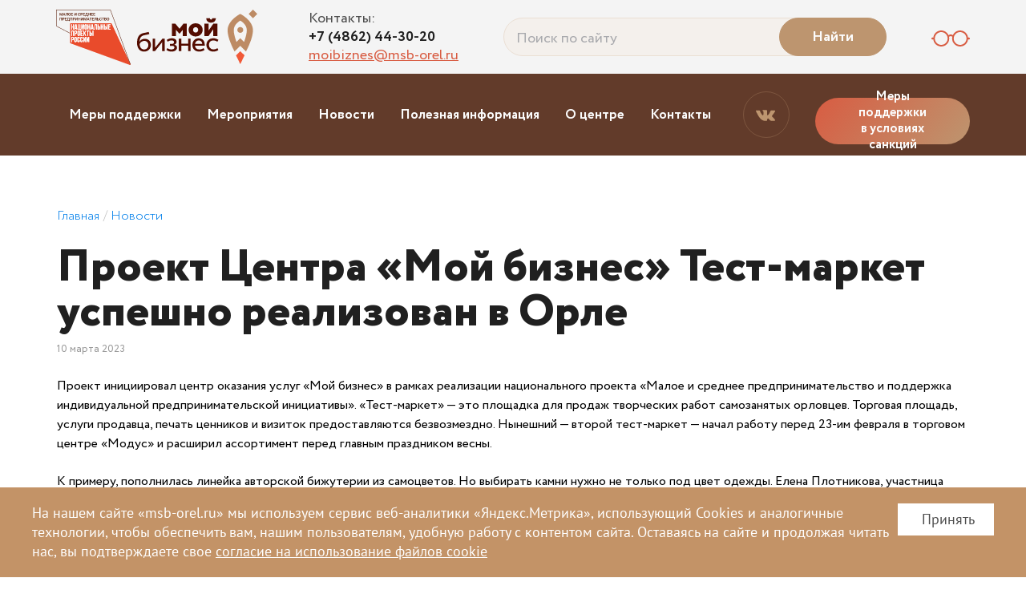

--- FILE ---
content_type: text/html; charset=UTF-8
request_url: https://msb-orel.ru/events/proekt-tsentra-moj-biznes-test-market-uspeshno-realizovan-v-orle
body_size: 15041
content:

<!DOCTYPE HTML>
<html lang="ru">
<head>
    <meta charset="utf-8">
    <meta name="viewport" content="width=device-width, initial-scale=1">
     <title>Центр «Мой Бизнес» — Проект Центра «Мой бизнес» Тест-маркет успешно реализован в Орле - Центр мой бизнес Орёл</title>    <link rel="shortcut icon" href="https://msb-orel.ru/wp-content/themes/msbo/assets/favicon.ico" />
    <meta name='robots' content='index, follow, max-image-preview:large, max-snippet:-1, max-video-preview:-1' />

	<!-- This site is optimized with the Yoast SEO plugin v26.8 - https://yoast.com/product/yoast-seo-wordpress/ -->
	<title>Проект Центра «Мой бизнес» Тест-маркет успешно реализован в Орле - Центр мой бизнес Орёл</title>
	<link rel="canonical" href="https://msb-orel.ru/events/proekt-tsentra-moj-biznes-test-market-uspeshno-realizovan-v-orle" />
	<meta property="og:locale" content="ru_RU" />
	<meta property="og:type" content="article" />
	<meta property="og:title" content="Проект Центра «Мой бизнес» Тест-маркет успешно реализован в Орле - Центр мой бизнес Орёл" />
	<meta property="og:description" content="Проект инициировал центр оказания услуг «Мой бизнес» в рамках реализации национального проекта «Малое и среднее предпринимательство и поддержка индивидуальной предпринимательской инициативы». «Тест-маркет» — это площадка для продаж творческих работ самозанятых орловцев. Торговая площадь, услуги продавца, печать ценников и визиток предоставляются безвозмездно. Нынешний — второй тест-маркет — начал работу перед 23-им февраля в торговом центре «Модус» и расширил ассортимент перед главным праздником весны. К примеру, пополнилась [&hellip;]" />
	<meta property="og:url" content="https://msb-orel.ru/events/proekt-tsentra-moj-biznes-test-market-uspeshno-realizovan-v-orle" />
	<meta property="og:site_name" content="Центр мой бизнес Орёл" />
	<meta property="article:modified_time" content="2023-03-10T11:48:43+00:00" />
	<meta name="twitter:card" content="summary_large_image" />
	<meta name="twitter:label1" content="Примерное время для чтения" />
	<meta name="twitter:data1" content="2 минуты" />
	<script type="application/ld+json" class="yoast-schema-graph">{"@context":"https://schema.org","@graph":[{"@type":"WebPage","@id":"https://msb-orel.ru/events/proekt-tsentra-moj-biznes-test-market-uspeshno-realizovan-v-orle","url":"https://msb-orel.ru/events/proekt-tsentra-moj-biznes-test-market-uspeshno-realizovan-v-orle","name":"Проект Центра «Мой бизнес» Тест-маркет успешно реализован в Орле - Центр мой бизнес Орёл","isPartOf":{"@id":"https://msb-orel.ru/#website"},"datePublished":"2023-03-10T11:48:31+00:00","dateModified":"2023-03-10T11:48:43+00:00","breadcrumb":{"@id":"https://msb-orel.ru/events/proekt-tsentra-moj-biznes-test-market-uspeshno-realizovan-v-orle#breadcrumb"},"inLanguage":"ru-RU","potentialAction":[{"@type":"ReadAction","target":["https://msb-orel.ru/events/proekt-tsentra-moj-biznes-test-market-uspeshno-realizovan-v-orle"]}]},{"@type":"BreadcrumbList","@id":"https://msb-orel.ru/events/proekt-tsentra-moj-biznes-test-market-uspeshno-realizovan-v-orle#breadcrumb","itemListElement":[{"@type":"ListItem","position":1,"name":"Home","item":"https://msb-orel.ru/"},{"@type":"ListItem","position":2,"name":"Новости","item":"https://msb-orel.ru/events"},{"@type":"ListItem","position":3,"name":"Проект Центра «Мой бизнес» Тест-маркет успешно реализован в Орле"}]},{"@type":"WebSite","@id":"https://msb-orel.ru/#website","url":"https://msb-orel.ru/","name":"Центр мой бизнес Орёл","description":"Государственная поддержка малого и среднего бизнеса Орловской области","potentialAction":[{"@type":"SearchAction","target":{"@type":"EntryPoint","urlTemplate":"https://msb-orel.ru/?s={search_term_string}"},"query-input":{"@type":"PropertyValueSpecification","valueRequired":true,"valueName":"search_term_string"}}],"inLanguage":"ru-RU"}]}</script>
	<!-- / Yoast SEO plugin. -->


<link rel="alternate" title="oEmbed (JSON)" type="application/json+oembed" href="https://msb-orel.ru/wp-json/oembed/1.0/embed?url=https%3A%2F%2Fmsb-orel.ru%2Fevents%2Fproekt-tsentra-moj-biznes-test-market-uspeshno-realizovan-v-orle" />
<link rel="alternate" title="oEmbed (XML)" type="text/xml+oembed" href="https://msb-orel.ru/wp-json/oembed/1.0/embed?url=https%3A%2F%2Fmsb-orel.ru%2Fevents%2Fproekt-tsentra-moj-biznes-test-market-uspeshno-realizovan-v-orle&#038;format=xml" />
<style id='wp-img-auto-sizes-contain-inline-css'>
img:is([sizes=auto i],[sizes^="auto," i]){contain-intrinsic-size:3000px 1500px}
/*# sourceURL=wp-img-auto-sizes-contain-inline-css */
</style>
<style id='wp-block-library-inline-css'>
:root{--wp-block-synced-color:#7a00df;--wp-block-synced-color--rgb:122,0,223;--wp-bound-block-color:var(--wp-block-synced-color);--wp-editor-canvas-background:#ddd;--wp-admin-theme-color:#007cba;--wp-admin-theme-color--rgb:0,124,186;--wp-admin-theme-color-darker-10:#006ba1;--wp-admin-theme-color-darker-10--rgb:0,107,160.5;--wp-admin-theme-color-darker-20:#005a87;--wp-admin-theme-color-darker-20--rgb:0,90,135;--wp-admin-border-width-focus:2px}@media (min-resolution:192dpi){:root{--wp-admin-border-width-focus:1.5px}}.wp-element-button{cursor:pointer}:root .has-very-light-gray-background-color{background-color:#eee}:root .has-very-dark-gray-background-color{background-color:#313131}:root .has-very-light-gray-color{color:#eee}:root .has-very-dark-gray-color{color:#313131}:root .has-vivid-green-cyan-to-vivid-cyan-blue-gradient-background{background:linear-gradient(135deg,#00d084,#0693e3)}:root .has-purple-crush-gradient-background{background:linear-gradient(135deg,#34e2e4,#4721fb 50%,#ab1dfe)}:root .has-hazy-dawn-gradient-background{background:linear-gradient(135deg,#faaca8,#dad0ec)}:root .has-subdued-olive-gradient-background{background:linear-gradient(135deg,#fafae1,#67a671)}:root .has-atomic-cream-gradient-background{background:linear-gradient(135deg,#fdd79a,#004a59)}:root .has-nightshade-gradient-background{background:linear-gradient(135deg,#330968,#31cdcf)}:root .has-midnight-gradient-background{background:linear-gradient(135deg,#020381,#2874fc)}:root{--wp--preset--font-size--normal:16px;--wp--preset--font-size--huge:42px}.has-regular-font-size{font-size:1em}.has-larger-font-size{font-size:2.625em}.has-normal-font-size{font-size:var(--wp--preset--font-size--normal)}.has-huge-font-size{font-size:var(--wp--preset--font-size--huge)}.has-text-align-center{text-align:center}.has-text-align-left{text-align:left}.has-text-align-right{text-align:right}.has-fit-text{white-space:nowrap!important}#end-resizable-editor-section{display:none}.aligncenter{clear:both}.items-justified-left{justify-content:flex-start}.items-justified-center{justify-content:center}.items-justified-right{justify-content:flex-end}.items-justified-space-between{justify-content:space-between}.screen-reader-text{border:0;clip-path:inset(50%);height:1px;margin:-1px;overflow:hidden;padding:0;position:absolute;width:1px;word-wrap:normal!important}.screen-reader-text:focus{background-color:#ddd;clip-path:none;color:#444;display:block;font-size:1em;height:auto;left:5px;line-height:normal;padding:15px 23px 14px;text-decoration:none;top:5px;width:auto;z-index:100000}html :where(.has-border-color){border-style:solid}html :where([style*=border-top-color]){border-top-style:solid}html :where([style*=border-right-color]){border-right-style:solid}html :where([style*=border-bottom-color]){border-bottom-style:solid}html :where([style*=border-left-color]){border-left-style:solid}html :where([style*=border-width]){border-style:solid}html :where([style*=border-top-width]){border-top-style:solid}html :where([style*=border-right-width]){border-right-style:solid}html :where([style*=border-bottom-width]){border-bottom-style:solid}html :where([style*=border-left-width]){border-left-style:solid}html :where(img[class*=wp-image-]){height:auto;max-width:100%}:where(figure){margin:0 0 1em}html :where(.is-position-sticky){--wp-admin--admin-bar--position-offset:var(--wp-admin--admin-bar--height,0px)}@media screen and (max-width:600px){html :where(.is-position-sticky){--wp-admin--admin-bar--position-offset:0px}}

/*# sourceURL=wp-block-library-inline-css */
</style><style id='global-styles-inline-css'>
:root{--wp--preset--aspect-ratio--square: 1;--wp--preset--aspect-ratio--4-3: 4/3;--wp--preset--aspect-ratio--3-4: 3/4;--wp--preset--aspect-ratio--3-2: 3/2;--wp--preset--aspect-ratio--2-3: 2/3;--wp--preset--aspect-ratio--16-9: 16/9;--wp--preset--aspect-ratio--9-16: 9/16;--wp--preset--color--black: #000000;--wp--preset--color--cyan-bluish-gray: #abb8c3;--wp--preset--color--white: #ffffff;--wp--preset--color--pale-pink: #f78da7;--wp--preset--color--vivid-red: #cf2e2e;--wp--preset--color--luminous-vivid-orange: #ff6900;--wp--preset--color--luminous-vivid-amber: #fcb900;--wp--preset--color--light-green-cyan: #7bdcb5;--wp--preset--color--vivid-green-cyan: #00d084;--wp--preset--color--pale-cyan-blue: #8ed1fc;--wp--preset--color--vivid-cyan-blue: #0693e3;--wp--preset--color--vivid-purple: #9b51e0;--wp--preset--gradient--vivid-cyan-blue-to-vivid-purple: linear-gradient(135deg,rgb(6,147,227) 0%,rgb(155,81,224) 100%);--wp--preset--gradient--light-green-cyan-to-vivid-green-cyan: linear-gradient(135deg,rgb(122,220,180) 0%,rgb(0,208,130) 100%);--wp--preset--gradient--luminous-vivid-amber-to-luminous-vivid-orange: linear-gradient(135deg,rgb(252,185,0) 0%,rgb(255,105,0) 100%);--wp--preset--gradient--luminous-vivid-orange-to-vivid-red: linear-gradient(135deg,rgb(255,105,0) 0%,rgb(207,46,46) 100%);--wp--preset--gradient--very-light-gray-to-cyan-bluish-gray: linear-gradient(135deg,rgb(238,238,238) 0%,rgb(169,184,195) 100%);--wp--preset--gradient--cool-to-warm-spectrum: linear-gradient(135deg,rgb(74,234,220) 0%,rgb(151,120,209) 20%,rgb(207,42,186) 40%,rgb(238,44,130) 60%,rgb(251,105,98) 80%,rgb(254,248,76) 100%);--wp--preset--gradient--blush-light-purple: linear-gradient(135deg,rgb(255,206,236) 0%,rgb(152,150,240) 100%);--wp--preset--gradient--blush-bordeaux: linear-gradient(135deg,rgb(254,205,165) 0%,rgb(254,45,45) 50%,rgb(107,0,62) 100%);--wp--preset--gradient--luminous-dusk: linear-gradient(135deg,rgb(255,203,112) 0%,rgb(199,81,192) 50%,rgb(65,88,208) 100%);--wp--preset--gradient--pale-ocean: linear-gradient(135deg,rgb(255,245,203) 0%,rgb(182,227,212) 50%,rgb(51,167,181) 100%);--wp--preset--gradient--electric-grass: linear-gradient(135deg,rgb(202,248,128) 0%,rgb(113,206,126) 100%);--wp--preset--gradient--midnight: linear-gradient(135deg,rgb(2,3,129) 0%,rgb(40,116,252) 100%);--wp--preset--font-size--small: 13px;--wp--preset--font-size--medium: 20px;--wp--preset--font-size--large: 36px;--wp--preset--font-size--x-large: 42px;--wp--preset--spacing--20: 0.44rem;--wp--preset--spacing--30: 0.67rem;--wp--preset--spacing--40: 1rem;--wp--preset--spacing--50: 1.5rem;--wp--preset--spacing--60: 2.25rem;--wp--preset--spacing--70: 3.38rem;--wp--preset--spacing--80: 5.06rem;--wp--preset--shadow--natural: 6px 6px 9px rgba(0, 0, 0, 0.2);--wp--preset--shadow--deep: 12px 12px 50px rgba(0, 0, 0, 0.4);--wp--preset--shadow--sharp: 6px 6px 0px rgba(0, 0, 0, 0.2);--wp--preset--shadow--outlined: 6px 6px 0px -3px rgb(255, 255, 255), 6px 6px rgb(0, 0, 0);--wp--preset--shadow--crisp: 6px 6px 0px rgb(0, 0, 0);}:where(.is-layout-flex){gap: 0.5em;}:where(.is-layout-grid){gap: 0.5em;}body .is-layout-flex{display: flex;}.is-layout-flex{flex-wrap: wrap;align-items: center;}.is-layout-flex > :is(*, div){margin: 0;}body .is-layout-grid{display: grid;}.is-layout-grid > :is(*, div){margin: 0;}:where(.wp-block-columns.is-layout-flex){gap: 2em;}:where(.wp-block-columns.is-layout-grid){gap: 2em;}:where(.wp-block-post-template.is-layout-flex){gap: 1.25em;}:where(.wp-block-post-template.is-layout-grid){gap: 1.25em;}.has-black-color{color: var(--wp--preset--color--black) !important;}.has-cyan-bluish-gray-color{color: var(--wp--preset--color--cyan-bluish-gray) !important;}.has-white-color{color: var(--wp--preset--color--white) !important;}.has-pale-pink-color{color: var(--wp--preset--color--pale-pink) !important;}.has-vivid-red-color{color: var(--wp--preset--color--vivid-red) !important;}.has-luminous-vivid-orange-color{color: var(--wp--preset--color--luminous-vivid-orange) !important;}.has-luminous-vivid-amber-color{color: var(--wp--preset--color--luminous-vivid-amber) !important;}.has-light-green-cyan-color{color: var(--wp--preset--color--light-green-cyan) !important;}.has-vivid-green-cyan-color{color: var(--wp--preset--color--vivid-green-cyan) !important;}.has-pale-cyan-blue-color{color: var(--wp--preset--color--pale-cyan-blue) !important;}.has-vivid-cyan-blue-color{color: var(--wp--preset--color--vivid-cyan-blue) !important;}.has-vivid-purple-color{color: var(--wp--preset--color--vivid-purple) !important;}.has-black-background-color{background-color: var(--wp--preset--color--black) !important;}.has-cyan-bluish-gray-background-color{background-color: var(--wp--preset--color--cyan-bluish-gray) !important;}.has-white-background-color{background-color: var(--wp--preset--color--white) !important;}.has-pale-pink-background-color{background-color: var(--wp--preset--color--pale-pink) !important;}.has-vivid-red-background-color{background-color: var(--wp--preset--color--vivid-red) !important;}.has-luminous-vivid-orange-background-color{background-color: var(--wp--preset--color--luminous-vivid-orange) !important;}.has-luminous-vivid-amber-background-color{background-color: var(--wp--preset--color--luminous-vivid-amber) !important;}.has-light-green-cyan-background-color{background-color: var(--wp--preset--color--light-green-cyan) !important;}.has-vivid-green-cyan-background-color{background-color: var(--wp--preset--color--vivid-green-cyan) !important;}.has-pale-cyan-blue-background-color{background-color: var(--wp--preset--color--pale-cyan-blue) !important;}.has-vivid-cyan-blue-background-color{background-color: var(--wp--preset--color--vivid-cyan-blue) !important;}.has-vivid-purple-background-color{background-color: var(--wp--preset--color--vivid-purple) !important;}.has-black-border-color{border-color: var(--wp--preset--color--black) !important;}.has-cyan-bluish-gray-border-color{border-color: var(--wp--preset--color--cyan-bluish-gray) !important;}.has-white-border-color{border-color: var(--wp--preset--color--white) !important;}.has-pale-pink-border-color{border-color: var(--wp--preset--color--pale-pink) !important;}.has-vivid-red-border-color{border-color: var(--wp--preset--color--vivid-red) !important;}.has-luminous-vivid-orange-border-color{border-color: var(--wp--preset--color--luminous-vivid-orange) !important;}.has-luminous-vivid-amber-border-color{border-color: var(--wp--preset--color--luminous-vivid-amber) !important;}.has-light-green-cyan-border-color{border-color: var(--wp--preset--color--light-green-cyan) !important;}.has-vivid-green-cyan-border-color{border-color: var(--wp--preset--color--vivid-green-cyan) !important;}.has-pale-cyan-blue-border-color{border-color: var(--wp--preset--color--pale-cyan-blue) !important;}.has-vivid-cyan-blue-border-color{border-color: var(--wp--preset--color--vivid-cyan-blue) !important;}.has-vivid-purple-border-color{border-color: var(--wp--preset--color--vivid-purple) !important;}.has-vivid-cyan-blue-to-vivid-purple-gradient-background{background: var(--wp--preset--gradient--vivid-cyan-blue-to-vivid-purple) !important;}.has-light-green-cyan-to-vivid-green-cyan-gradient-background{background: var(--wp--preset--gradient--light-green-cyan-to-vivid-green-cyan) !important;}.has-luminous-vivid-amber-to-luminous-vivid-orange-gradient-background{background: var(--wp--preset--gradient--luminous-vivid-amber-to-luminous-vivid-orange) !important;}.has-luminous-vivid-orange-to-vivid-red-gradient-background{background: var(--wp--preset--gradient--luminous-vivid-orange-to-vivid-red) !important;}.has-very-light-gray-to-cyan-bluish-gray-gradient-background{background: var(--wp--preset--gradient--very-light-gray-to-cyan-bluish-gray) !important;}.has-cool-to-warm-spectrum-gradient-background{background: var(--wp--preset--gradient--cool-to-warm-spectrum) !important;}.has-blush-light-purple-gradient-background{background: var(--wp--preset--gradient--blush-light-purple) !important;}.has-blush-bordeaux-gradient-background{background: var(--wp--preset--gradient--blush-bordeaux) !important;}.has-luminous-dusk-gradient-background{background: var(--wp--preset--gradient--luminous-dusk) !important;}.has-pale-ocean-gradient-background{background: var(--wp--preset--gradient--pale-ocean) !important;}.has-electric-grass-gradient-background{background: var(--wp--preset--gradient--electric-grass) !important;}.has-midnight-gradient-background{background: var(--wp--preset--gradient--midnight) !important;}.has-small-font-size{font-size: var(--wp--preset--font-size--small) !important;}.has-medium-font-size{font-size: var(--wp--preset--font-size--medium) !important;}.has-large-font-size{font-size: var(--wp--preset--font-size--large) !important;}.has-x-large-font-size{font-size: var(--wp--preset--font-size--x-large) !important;}
/*# sourceURL=global-styles-inline-css */
</style>

<style id='classic-theme-styles-inline-css'>
/*! This file is auto-generated */
.wp-block-button__link{color:#fff;background-color:#32373c;border-radius:9999px;box-shadow:none;text-decoration:none;padding:calc(.667em + 2px) calc(1.333em + 2px);font-size:1.125em}.wp-block-file__button{background:#32373c;color:#fff;text-decoration:none}
/*# sourceURL=/wp-includes/css/classic-themes.min.css */
</style>
<link rel='stylesheet' id='contact-form-7-css' href='https://msb-orel.ru/wp-content/plugins/contact-form-7/includes/css/styles.css?ver=6.1.4' media='all' />
<link rel='stylesheet' id='wpsbc-style-css' href='https://msb-orel.ru/wp-content/plugins/wp-simple-booking-calendar/assets/css/style-front-end.min.css?ver=2.0.8.1' media='all' />
<link rel='stylesheet' id='dashicons-css' href='https://msb-orel.ru/wp-includes/css/dashicons.min.css?ver=e5f6a5cd9720c2977f4053f16321414c' media='all' />
<link rel='stylesheet' id='msb-style-css' href='https://msb-orel.ru/wp-content/themes/msbo/style.css?ver=1.0.0' media='all' />
<link rel='stylesheet' id='msb-s1-css' href='https://msb-orel.ru/wp-content/themes/msbo/assets/css/dev/style-be.min.css?ver=1.0.0' media='all' />
<link rel='stylesheet' id='msb-s2-css' href='https://msb-orel.ru/wp-content/themes/msbo/assets/css/font-icon.min.css?ver=1.0.0' media='all' />
<link rel='stylesheet' id='msb-s3-css' href='https://msb-orel.ru/wp-content/themes/msbo/assets/css/dev/slick/slick.min.css?ver=1.0.0' media='all' />
<link rel='stylesheet' id='msb-s4-css' href='https://msb-orel.ru/wp-content/themes/msbo/assets/css/dev/slick/slick-theme.min.css?ver=1.0.0' media='all' />
<link rel='stylesheet' id='msb-s5-css' href='https://msb-orel.ru/wp-content/themes/msbo/assets/css/dev/fancybox/3.5.7/jquery.fancybox.min.css?ver=1.0.0' media='all' />
<link rel='stylesheet' id='msb-s6-css' href='https://msb-orel.ru/wp-content/themes/msbo/assets/css/dev/jquery-nice-select/1.1.0/nice-select.min.css?ver=1.0.0' media='all' />
<link rel='stylesheet' id='msb-s7-css' href='https://msb-orel.ru/wp-content/themes/msbo/assets/css/bvi.min.css?ver=1.0.0' media='all' />
<link rel='stylesheet' id='msb-s8-css' href='https://msb-orel.ru/wp-content/themes/msbo/assets/css/dev/styles2021.min.css?ver=1.0.0' media='all' />
<link rel='stylesheet' id='msb-s9-css' href='https://msb-orel.ru/wp-content/themes/msbo/assets/css/dev/styles2021_adaptive.min.css?ver=1.0.0' media='all' />
<link rel='stylesheet' id='msb-s10-css' href='https://msb-orel.ru/wp-content/themes/msbo/assets/css/dev/style-flex.min.css?ver=1.0.0' media='all' />
<link rel='stylesheet' id='msb-s11-css' href='https://msb-orel.ru/wp-content/themes/msbo/assets/css/dev/style-pd.min.css?ver=1.0.0' media='all' />
<link rel='stylesheet' id='msb-s12-css' href='https://msb-orel.ru/wp-content/themes/msbo/assets/css/dev/style-mods.min.css?ver=1.0.0' media='all' />
<link rel='stylesheet' id='msb-s13-css' href='https://msb-orel.ru/wp-content/themes/msbo/assets/css/cookie-agreement.min.css?ver=1.0.0' media='all' />
<link rel='stylesheet' id='msb-s14-css' href='https://msb-orel.ru/wp-content/themes/msbo/assets/assets/fotorama/fotorama.css?ver=1.0.0' media='all' />
<link rel='stylesheet' id='wp-pagenavi-css' href='https://msb-orel.ru/wp-content/plugins/wp-pagenavi/pagenavi-css.css?ver=2.70' media='all' />
<script src="https://msb-orel.ru/wp-includes/js/jquery/jquery.min.js?ver=3.7.1" id="jquery-core-js"></script>
<script src="https://msb-orel.ru/wp-includes/js/jquery/jquery-migrate.min.js?ver=3.4.1" id="jquery-migrate-js"></script>

<link rel='shortlink' href='https://msb-orel.ru/?p=5506' />
    <link rel="preload" as="image" href="https://msb-orel.ru/wp-content/themes/msbo/assets/images_new/office-pic.jpg" />
    
</head>
<body>
<a href="#" class="toup js-to-top"></a>






<div class="content">
    <div class="header-fixed hidden-xs" data-fixed-menu>
        <div class="header-inner d-flex">
            <ul class="fixed-menu-ul d-flex h-100 pd-lg-rt-16 mr-rt-16 mr-lg-rt-0 flex-grow-1 ">
                <li class="fixed-menu-li">
                    <a href="https://msb-orel.ru/" class="fixed-menu-a">Главная</a>
                </li>
                <li class="fixed-menu-li">
                    <a href="https://msb-orel.ru/support" class="fixed-menu-a">Меры поддержки</a>
                </li>
                <li class="fixed-menu-li">
                    <a href="https://msb-orel.ru/events" class="fixed-menu-a">Мероприятия</a>
                </li>
                <li class="fixed-menu-li">
                    <a href="https://msb-orel.ru/news" class="fixed-menu-a active">Новости</a>
                </li>
                <li class="fixed-menu-li">
                    <a href="https://msb-orel.ru/useful.html" class="fixed-menu-a">Полезная информация</a>
                </li>
                <li class="fixed-menu-li">
                    <a href="https://msb-orel.ru/about.html" class="fixed-menu-a">О центре</a>
                </li>
                <li class="fixed-menu-li">
                    <a href="https://msb-orel.ru/contacts.html" class="fixed-menu-a">Контакты</a>
                </li>
            </ul>

            <div class="header-search flex-grow-1 mr-lt-24 pd-rt-24 hidden-lm hidden-lg hidden-md hidden-xs hidden-sm">
                <form action="https://msb-orel.ru" method="GET">
                    <div class="relative">
                        <input  type="text" name="s" placeholder="Поиск по сайту" value="" class="input-search flex-grow-1 w-100" />
                        <input type="submit" value="Найти" class="input-search-btn flex-shrink-0 pd-hr-24" />
                    </div>
                </form>
            </div>

            <div class="pd-hr-24 hidden-md hidden-sm hidden-xs">
                <a href="/razyasneniya-po-meram-gospodderzhki-v-usloviyah-sanktsij" class="btn-custom btn-custom-empty btn-custom-order-fixed pd-hr-16 INC-BTN-fixed" target="_blank" rel="noreferrer noopener">
	Меры поддержки в условиях санкций
</a>            </div>

            <div class="header-tel-block d-flex flex-column mr-rt-8 mr-lm-rt-16 hidden-sm hidden-xs">
                        <span class="hidden-xs hidden-md hidden-sm hidden-md hidden-lg">
                            Контакты:
                        </span>
                <span class="header-tel hidden-xs hidden-xx hidden-xe hidden-es">+7 (4862) 44-30-20</span>
                <a href="tel:+7 (4862) 44-30-20" class="header-tel hidden-sm hidden-md hidden-lg hidden-lm hidden-le">+7 (4862) 44-30-20</a>
                <a href="mailto:moibiznes@msb-orel.ru" class="header-email">moibiznes@msb-orel.ru</a>
            </div>

            <div class="header-glasses d-flex justify-content-center align-items-center pd-lt-16">
                <a href="#" class="bvi-open" title="Версия сайта для слабовидящих">
                    <img src="https://msb-orel.ru/wp-content/themes/msbo/assets/images_new/glasses.svg" alt="" width="48" height="20">
                </a>
            </div>

        </div>
    </div>

    <header class="header">
        <div class="container">
            <div class="header-inner d-flex">
                <img src="https://msb-orel.ru/wp-content/themes/msbo/assets/images_new/projects-logo.svg" alt="" width="93" height="69"
                     class="mr-rt-8 hidden-es hidden-xe">
                <a href="https://msb-orel.ru/" class="flex-shrink-0">
                    <img src="https://msb-orel.ru/wp-content/themes/msbo/assets/images_new/logo.svg" alt="" width="150" height="68" class="top-logo">
                </a>
                <div class="header-tel-block mr-lt-24 mr-md-lt-64 hidden-xx hidden-xe hidden-es" data-header-contacts>
                            <span class="nowrap hidden-sm hidden-xs">
                                Контакты:
                            </span>
                    <span class="header-tel hidden-xs hidden-xx hidden-xe hidden-es mr-rt-16">+7 (4862) 44-30-20</span>
                    <a href="tel:+7 (4862) 44-30-20"
                       class="header-tel hidden-sm hidden-md hidden-lg hidden-lm hidden-le mr-xs-rt-16" data-header-tel>+7 (4862) 44-30-20</a>
                    <a href="mailto:moibiznes@msb-orel.ru" class="header-email mr-bt-16 mr-xs-bt-0" data-header-mail>moibiznes@msb-orel.ru</a>
                </div>

                <div class="header-search flex-grow-1 mr-hr-24 mr-md-hr-56 hidden-xx hidden-xe hidden-es"
                     data-header-search>
                    <form action="https://msb-orel.ru" method="GET">
                        <div class="relative">
                            <input  type="text" name="s" placeholder="Поиск по сайту" value="" class="input-search flex-grow-1 w-100" />
                            <input type="submit" value="Найти" class="input-search-btn flex-shrink-0 pd-hr-24 pd-sm-hr-32 pd-md-hr-40" />
                        </div>
                    </form>
                </div>

                <div class="header-glasses d-flex justify-content-center align-items-center flex-shrink-0">
                    <a href="https://msb-orel.ru/" class="bvi-open" title="Версия сайта для слабовидящих">
                        <img src="https://msb-orel.ru/wp-content/themes/msbo/assets/images_new/glasses.svg" alt="" width="48" height="20">
                    </a>
                </div>

            </div>
        </div>
    </header>

    <div class="header-menu-line">
        <div class="container">
            <div class="header-inner d-flex">
                <div class="h-100 relative mr-rt-auto">
                            <span class="burger d-flex flex-column justify-content-center align-items-center h-100 pd-hr-28 pd-xx-hr-32 hidden-lg hidden-lm hidden-le"
                                  data-burger>
                                <div class="burger-inner d-flex flex-column justify-content-center relative">
                                    <div class="burger-inner-line"></div>
                                    <div class="burger-inner-line"></div>
                                    <div class="burger-inner-line"></div>
                                </div>
                            </span>
                </div>
                <div class="top-menu-ul-block flex-grow-1" data-top-menu>
                    <ul class="top-menu-ul pd-rt-16">
                        <li class="top-menu-li">
	<a href="https://msb-orel.ru/support" class="top-menu-a pd-lg-hr-16 pd-lm-hr-24">
		Меры поддержки
	</a>
</li>
<li class="top-menu-li">
	<a href="https://msb-orel.ru/events" class="top-menu-a pd-lg-hr-16 pd-lm-hr-24">
		Мероприятия
	</a>
</li>
<li class="top-menu-li">
	<a href="https://msb-orel.ru/news" class="top-menu-a pd-lg-hr-16 pd-lm-hr-24">
		Новости
	</a>
</li>
<li class="top-menu-li">
	<a href="https://msb-orel.ru/useful.html" class="top-menu-a pd-lg-hr-16 pd-lm-hr-24">
		Полезная информация
	</a>
</li>
<li class="top-menu-li">
	<a href="https://msb-orel.ru/about.html" class="top-menu-a pd-lg-hr-16 pd-lm-hr-24">
		О центре
	</a>
</li>
<li class="top-menu-li">
	<a href="https://msb-orel.ru/contacts.html" class="top-menu-a pd-lg-hr-16 pd-lm-hr-24">
		Контакты
	</a>
</li>                    </ul>

                    <div class="top-order-btn-block mr-vr-24 mr-xs-vr-0" data-order-btn-target></div>
                    <div class="top-soc-icon-block" data-top-soc-target></div>
                </div>
                <div class="wrapper-dark" data-wrapper-dark=""></div>

                <div class="top-soc-icon-block d-flex flex-shrink-0" data-top-soc>
                    <div class="d-inline-block mr-hr-8" data-top-soc-item>
                        <a href="https://vk.com/moibiznes57" target="_blank" rel="noreferrer noopener">
                            <img src="https://msb-orel.ru/wp-content/themes/msbo/assets/images_new/v-k.svg" alt="" class="top-soc-icon d-block" data-img-svg>
                        </a>
                    </div>
                </div>

                <div class="mr-lt-24 mr-lm-lt-64" data-order-btn-block>
                    <a href="/razyasneniya-po-meram-gospodderzhki-v-usloviyah-sanktsij" class="btn-custom btn-custom-opange pd-hr-32 INC-BTN" data-order-btn
   target="_blank" rel="noreferrer noopener">
	Меры поддержки в условиях санкций
</a>                </div>
            </div>
        </div>
    </div>


    <section class="news-detail">
        <div class="container container__width_1170 text pd-tp-64">
            <div class="units-row" >
                <div class="unit-80">
                    <nav class="breadcrumbs">
                        <ul>
                            <li><a href="https://msb-orel.ru/">Главная</a></li>
                            <li><a href="https://msb-orel.ru/news">Новости</a></li>
                        </ul>
                    </nav>
                    <article class="regular">



		
                <h1>Проект Центра «Мой бизнес» Тест-маркет успешно реализован в Орле</h1>
                <span class="EEE event-date" data-date="2023-03-10">10 марта 2023</span>


                <style>.fotorama, .event-bigpict-figure{display: none;}</style>

                <p>Проект инициировал центр оказания услуг «Мой бизнес» в рамках реализации национального проекта «Малое и среднее предпринимательство и поддержка индивидуальной предпринимательской инициативы». «Тест-маркет» — это площадка для продаж творческих работ самозанятых орловцев. Торговая площадь, услуги продавца, печать ценников и визиток предоставляются безвозмездно. Нынешний — второй тест-маркет — начал работу перед 23-им февраля в торговом центре «Модус» и расширил ассортимент перед главным праздником весны.</p>
<p>К примеру, пополнилась линейка авторской бижутерии из самоцветов. Но выбирать камни нужно не только под цвет одежды. Елена Плотникова, участница проекта «Тест-маркет» поделилась своими рекомендациями: «Весна — это время обновления и сезон любви, романтики. Поэтому я предложила бы вам розовый кварц — очень женственный камень».</p>
<p>Алла Тихонова представила на Тест-маркете свои чудо-цветы из холодного фарфора. К слову, Алла господдержкой пользуется не впервые: «Я не только оформилась как самозанятая, я получила господдержку. У меня была мечта — сделать свой собственный бренд. Эту услугу мне софинансировал Мой бизнес и теперь на всех фотографиях моих изделий есть логотип. Моя творческая мастерская называется «Журавушка»</p>
<p>Евгения Короткова, принявшая вместе с дочерью повторное участие в проекте поделилась: «Да, были продажи. И могу сказать, что мой гном, которого купили первым, принес удачу и мне и, надеюсь, радует какую-то хозяйку и делает счастливым дом. Это вот была моя первая маленькая победа и радость».</p>
<p>Светлана Закржевская, тоже постоянная участница проекта «Тест-маркет» рассказала о своей продукции: «Мы представляем уникальные сувениры по мотивам вышивки «Орловский спис». Были времена, когда это немного забылось. Но сейчас опять очень много желающих приобрести именно авторскую ручную работу. Мы постоянно пользуемся поддержкой Центр Мой бизнес, ездим на выставки, принимаем участие в профильных мероприятиях, входим в состав Туристического кластера».</p>
<p>Праздничный тест-маркет, где представлено ещё много удивительных творений орловских самозанятых мастеров, работает до 12 марта в «Модусе». За весенними подарками и хорошим настроением — сюда! А тем, кто пока не пробовал выходить на офлайн-продажи, стоит узнать условия участия в центре «Мой бизнес».</p>
<p>Получить более полную информацию о действующих мерах поддержки предпринимательского сообщества можно в Центре «Мой бизнес»: г. Орёл, ул. Салтыкова-Щедрина, д.34; тел.: +7 (4862) 44-30-20.</p>
<p><center><iframe title="YouTube video player" src="https://www.youtube.com/embed/3uFRgB7MvZc?rel=0" width="560" height="315" frameborder="0" allowfullscreen="allowfullscreen"><span data-mce-type="bookmark" style="display: inline-block; width: 0px; overflow: hidden; line-height: 0;" class="mce_SELRES_start">﻿</span></iframe></center></p>
                        <div class="fotorama" data-nav="thumbs" data-navposition="bottom"  data-allowfullscreen="true" data-captions="true" style="margin-bottom: 40px;">
                    <a target="_blank" class="fancy" href="https://msb-orel.ru/wp-content/uploads/2023/03/photo-1-3.jpg" rel="noopener">
                        <img  src="https://msb-orel.ru/wp-content/uploads/2023/03/photo-1-3.jpg">
                    </a>
                                            <a target="_blank" class="fancy" href="https://msb-orel.ru/wp-content/uploads/2023/03/photo-2-3.jpg" rel="noopener">
                            <img  src="https://msb-orel.ru/wp-content/uploads/2023/03/photo-2-3.jpg">
                        </a>
                                            <a target="_blank" class="fancy" href="https://msb-orel.ru/wp-content/uploads/2023/03/photo-3-3.jpg" rel="noopener">
                            <img  src="https://msb-orel.ru/wp-content/uploads/2023/03/photo-3-3.jpg">
                        </a>
                                                <a target="_blank" class="fancy" href="https://msb-orel.ru/wp-content/uploads/2023/03/photo-4-1.jpg" rel="noopener">
                            <img  src="https://msb-orel.ru/wp-content/uploads/2023/03/photo-4-1.jpg">
                        </a>
                                                <a target="_blank" class="fancy" href="https://msb-orel.ru/wp-content/uploads/2023/03/photo-5-1.jpg" rel="noopener">
                            <img  src="https://msb-orel.ru/wp-content/uploads/2023/03/photo-5-1.jpg">
                        </a>
                                                <a target="_blank" class="fancy" href="https://msb-orel.ru/wp-content/uploads/2023/03/photo-6-1.jpg" rel="noopener">
                            <img  src="https://msb-orel.ru/wp-content/uploads/2023/03/photo-6-1.jpg">
                        </a>

                                                <a target="_blank" class="fancy" href="https://msb-orel.ru/wp-content/uploads/2023/03/photo-7-1.jpg" rel="noopener">
                            <img  src="https://msb-orel.ru/wp-content/uploads/2023/03/photo-7-1.jpg">
                        </a>

                                        </div>
            
            </article>
        </div>
    </div>
</div>
<div class="events-blue-wrapper">
    <div class="container container__width_1170 text pd-vr-64">
        <h2>См. также</h2>
        <div class="news-items-cards js-more-items-container js-items-links row-flex row">
                            <div class="col-es-12 col-xs-6 col-md-4 mr-bt-32 mr-bt-32">
                    <div class="item news-readmore h-100">
                        <div class="text">
                            <span class="date">21 января 2026</span>
                            <h4 class="title">
                                <a href="https://msb-orel.ru/events/lgotnoe-kreditovanie-obektov-kulturnogo-naslediya">Льготное кредитование Объектов культурного наследия</a>

                            </h4>
                        </div>
                    </div>
                </div>
                                            <div class="col-es-12 col-xs-6 col-md-4 mr-bt-32 mr-bt-32">
                    <div class="item news-readmore h-100">
                        <div class="text">
                            <span class="date">19 января 2026</span>
                            <h4 class="title">
                                <a href="https://msb-orel.ru/events/zayavochnuyu-kampaniyu-onlajn-treka-predprinimama-prodlili-do-20-fevralya">Заявочную кампанию онлайн-трека «ПредприниМама» продлили до 20 февраля</a>

                            </h4>
                        </div>
                    </div>
                </div>
                                            <div class="col-es-12 col-xs-6 col-md-4 mr-bt-32 mr-bt-32">
                    <div class="item news-readmore h-100">
                        <div class="text">
                            <span class="date">16 января 2026</span>
                            <h4 class="title">
                                <a href="https://msb-orel.ru/events/otkrytaya-lekcziya-soczialnyj-kontrakt-kak-poluchit-gospodderzhku-na-nachalo-svoego-biznesa-4">Открытая лекция «Социальный контракт. Как получить господдержку на начало своего бизнеса»</a>

                            </h4>
                        </div>
                    </div>
                </div>
                                            <div class="col-es-12 col-xs-6 col-md-4 mr-bt-32 mr-bt-32">
                    <div class="item news-readmore h-100">
                        <div class="text">
                            <span class="date">15 января 2026</span>
                            <h4 class="title">
                                <a href="https://msb-orel.ru/events/v-moskve-projdet-forum-festival-dlya-zhenshhin-predprinimatelej-mamy-deti-biznes">В Москве пройдет форум-фестиваль для женщин-предпринимателей «Мамы. Дети. Бизнес»</a>

                            </h4>
                        </div>
                    </div>
                </div>
                                            <div class="col-es-12 col-xs-6 col-md-4 mr-bt-32 mr-bt-32">
                    <div class="item news-readmore h-100">
                        <div class="text">
                            <span class="date">15 января 2026</span>
                            <h4 class="title">
                                <a href="https://msb-orel.ru/events/auditoriya-informaczionnoj-ekosistemy-dlya-malogo-biznesa-prevysila-66-mln-dejstvuyushhih-i-potenczialnyh-predprinimatelej">Аудитория информационной экосистемы для малого бизнеса превысила 6,6 млн действующих и потенциальных предпринимателей</a>

                            </h4>
                        </div>
                    </div>
                </div>
                                            <div class="col-es-12 col-xs-6 col-md-4 mr-bt-32 mr-bt-32">
                    <div class="item news-readmore h-100">
                        <div class="text">
                            <span class="date">13 января 2026</span>
                            <h4 class="title">
                                <a href="https://msb-orel.ru/events/soczialnyh-predprinimatelej-priglashayut-prinyat-uchastie-v-oprose">Социальных предпринимателей приглашают принять участие в опросе</a>

                            </h4>
                        </div>
                    </div>
                </div>
                            
        </div>
        <a class="btn  btn-show-more" href="https://msb-orel.ru/news" ><span class="text">Показать всё</span></a>
    </div>
</div>
</section>

<!--

<div class="main-order-block MAIN" id="order">
	<div class="container">
		<div class="row">
			<div class="col-es-12 col-md-10 col-md-offset-1 col-lg-8 col-lg-offset-2 col-le-6 col-le-offset-6 pd-tp-64 pd-lg-tp-140 pd-bt-64 pd-lg-bt-112">
				<div class="main-order-block-title mr-bt-20">
					Оставьте заявку <span class="color-red">на получение услуги</span>
				</div>
				<div class="main-order-block-text mr-bt-56">
					Чтобы получить услугу в&nbsp;Центре &laquo;Мой бизнес&raquo;, пожалуйста, заполните форму и&nbsp;отправьте
					нам. Мы&nbsp;обработаем запрос и&nbsp;свяжемся с&nbsp;вами.
				</div>
				<form action="https://msb-orel.ru/wp-content/themes/msbo/assets/WebHook.php" data-form-submit>
					<input type="hidden" value="2" name="formId">
					<div class="main-order-block-row row">
						<div class="col-es-12 col-xs-6 mr-bt-16 pd-hr-8">
							<input name="name" type="text" class="input-custom w-100" required placeholder="Имя">
						</div>
						<div class="col-es-12 col-xs-6 mr-bt-16 pd-hr-8">
							<input name="firstName" type="text" class="input-custom w-100" required
								   placeholder="Фамилия">
						</div>
						<div class="col-es-12 col-xs-6 mr-bt-16 pd-hr-8">
							<input name="INN" type="number" class="input-custom w-100" required placeholder="ИНН">
						</div>
						<div class="col-es-12 col-xs-6 mr-bt-16 pd-hr-8">
							<input name="phone" type="tel" class="input-custom w-100" required
								   placeholder="Телефон">
						</div>
						<div class="col-es-12 col-xs-6 mr-bt-16 pd-hr-8">
							<input name="birth" type="text" class="input-custom w-100" required
								   placeholder="Дата рождения">
						</div>
						<div class="col-es-12 col-xs-6 mr-bt-16 pd-hr-8">
							<input name="email" type="email" class="input-custom w-100" required
								   placeholder="E-mail">
						</div>
						<div class="col-es-12 col-xs-6 mr-bt-16 pd-hr-8">
							<input name="subject" type="text" class="input-custom w-100 qq"
								   placeholder="Наименование субъекта бизнеса">
						</div>
						<div class="col-es-12 col-xs-6 mr-bt-16 pd-hr-8" data-servise-wrapper>
							<select name="ourStatus" class="select-order w-100" data-nice-select data-servise-change
									required="required">
								<option value="" selected>Ваш статус</option>
								<option value="fiz">Физическое лицо</option>
								<option value="sub">Субъекты бизнеса</option>
								<option value="samo">Самозанятые</option>
							</select>
						</div>

						<div class="col-es-12 col-md-12 mr-bt-16 pd-hr-8">
							<div class="hidden" data-servise-type="fiz">
								<select name="typeServiceFiz" class="select-order w-100" size="10" data-nice-select>
									<option value="" selected>Вид услуг для физических лиц/физическим лицам</option> <! !! -- Вид услуг для физлица -- >
									<option value="1">Консультация по мерам господдержки предпринимательства</option>
									<option value="2">Консультация по открытию бизнеса</option>
									<option value="3">Услуга по регистрации бизнеса</option>
									<! !! --<option value="4">Участие в мероприятиях бизнес-обучения</option>-- >
									<option value="5">Подбор вакансий для безработных граждан</option>
								</select>
							</div>
							<div class="hidden" data-servise-type="sub">
								<select name="typeServiceSub" class="select-order w-100" data-nice-select>
									<option value="" selected>Вид услуг для субъектов/субъектам бизнеса</option> <! !! -- Вид услуг для субъектов -- >
									<option value="3">Софинансирование затрат на составление бизнес-плана</option>
									<! !! --<option value="4">Софинансирование затрат на получение юридических услуг</option>-- >
									<! !! --<option value="10">Софинансированите затрат на разработку фирменного стиля для субъектов бизнеса</option>  Софинансирование затрат на разработку фирменного стиля -- >
									<! !! --<option value="5">Софинансирование затрат на разработку и реализацию информационной кампании</option>-- >
									<! !! --<option value="6">Софинансирование затрат на сертификацию товаров, работ и услуг</option>-- >
									<! !! --<option value="7">Софинансирование затрат на создание лендинговой страницы/коммерческого аккаунта в социальной сети</option>-- >
									<! !! --<option value="8">Софинансирование затрат на создание многостраничного сайта</option>-- >
									<! !! --<option value="9">Софинансирование затрат на выход на маркетплейсы</option>-- >
									<! !! --<option value="11">Софинансирование затрат на услуги по разработке франшиз</option>-- >
									<option value="1">Консультация по мерам господдержки предпринимательства</option>
									<option value="2">Услуги по внесению изменений в сведения об ИП, содержащиеся в ЕГРИП</option>
                                    <option value="15">Стать резидентом кластера Орловской области</option>
									<option value="16">Предоставление заемных денежных средств</option>
                                    <option value="17">Предоставление поручительств по кредитам и займам</option>
									<option value="18">Консультирование по условиям лизинга в региональных лизинговых компаниях</option>
									<option value="19">Помощь в выходе на экспорт</option>
									<option value="20">Поиск сотрудников на вакантные рабочие места</option>
									<! !! --
									<option value="12">Участие в обучающих мероприятиях</option>
									<option value="13">Участие в бизнес-миссии</option>
									<option value="14">Участие в выставочно-ярморочных мероприятиях</option>
									-- >
								</select>
							</div>
							<div class="hidden" data-servise-type="samo">
								<select name="typeServiceSamo" class="select-order w-100" data-nice-select>
									<option value="" selected>Вид услуг для самозанятых/самозанятым</option> <! !! -- Вид услуг для самозанятых -- >
									<option value="4">Софинансирование затрат на разработку фирменного стиля для самозанятых</option> <! !! -- Софинансирование затрат на разработку фирменного стиля -- >
									<! !! --<option value="6">Софинансирование затрат на продвижение в сети Интернет для самозанятых</option>  Софинансирование затрат на продвижение информации в сети Интернет -- >
									<option value="1">Консультация по мерам господдержки предпринимательства</option>
									<option value="2">Помощь в регистрации в приложении «Мой налог»</option>
									<option value="7">Предоставление заемных денежных средств</option>
									<option value="8">Предоставление поручительств по кредитам и займам</option>
									<! !! --<option value="3">Участие в мероприятиях бизнес — обучения</option>-- >
									<! !! --<option value="5">Софинансирование затрат на создание сайтов, лендинговой страницы/коммерческого аккаунта в социальной сети</option>-- >
								</select>
							</div>
						</div>

						<div class="col-es-12 col-md-8 col-le-9 mr-bt-16 pd-hr-8">
							<div class="policy">
								Отправляя форму, я даю согласие на обработку моих персональных данных в соответствии
								с <a href="https://msb-orel.ru/?page_id=3">правилами</a>
							</div>
						</div>
						<div class="col-es-12 col-md-4 col-le-3 mr-bt-16 pd-hr-8 text-right">
							<button
									type="submit"
									class="btn-custom btn-custom-opange pd-hr-40"
							>
								Отправить
							</button>
						</div>
					</div>
				</form>
			</div>
		</div>
	</div>
</div>

--></div>
        




<footer class="">
    <div class="container pd-vr-20 pd-md-vr-44">
        <div class="row row-flex">
            <div class="col-es-12 col-md-2 col-lm-3 hidden-sm hidden-xs">
                <div class="footer-logo-block mr-bt-16 mr-lm-bt-0">
                    <div class="footer-logo-block-inner d-flex">
                        <a href="https://xn--80aapampemcchfmo7a3c9ehj.xn--p1ai/" target="_blank"><img data src="https://msb-orel.ru/wp-content/themes/msbo/assets/images_new/projects-logo-bot2.png" alt="Национальные проекты России" width="113"
                             height="83" class="mr-rt-8 lazy"></a>
                        <a href="https://msb-orel.ru/" class="">
                            <img data src="https://msb-orel.ru/wp-content/themes/msbo/assets/images_dev/logo-bot.svg" alt="Господдержка орловского бизнеса"
                                 width="181" height="333" class="lazy">
                        </a>
                    </div>
                    <div class="footer-logo-text mr-tp-8">
                        Национальный проект по поддержке малого и среднего бизнеса
                    </div>
                </div>
            </div>
            <div class="d-flex col-es-12 col-sm-6 col-md-4 col-lm-3 hidden-xs hidden-sm">
                <div class="mr-rt-40 mr-le-rt-72">
                    <a href="https://msb-orel.ru/about.html" class="footer-menu-a">О центре</a>
                    <a href="https://msb-orel.ru/events" class="footer-menu-a">Мероприятия</a>
                    <a href="https://msb-orel.ru/registratciia-biznesa-v-orle.html" class="footer-menu-a">Регистрация бизнеса в Орле</a>
                </div>
                <div class="">
                    <a href="https://msb-orel.ru/news" class="footer-menu-a">Новости</a>
                    <a href="https://msb-orel.ru/contacts.html" class="footer-menu-a">Контакты</a>
                    <a href="https://msb-orel.ru/useful.html" class="footer-menu-a">Полезная информация</a>
                </div>
            </div>
            <div class=" col-es-12 col-xs-6 col-md-3 mr-bt-16">

                <div class="footer-address mr-bt-24">
                    Адрес: 302028, г. Орёл, <br>ул. Салтыкова-Щедрина, д.34                </div>
                <div class="footer-menu-caption mr-bt-12">
                    Контакты
                </div>
                <span class="footer-tel mr-rt-16">
                            +7 (4862) 44-30-20                        </span>
                <a href="mailto:moibiznes@msb-orel.ru" class="footer-mail">moibiznes@msb-orel.ru</a>
            </div>
            <div class="footer-btn-block d-flex col-es-12 col-xs-6 col-md-3 mr-bt-16">
			<!--
                <div class="mr-bt-16 mr-xx-bt-24">
                    <a href="#order" class="btn-custom btn-custom-opange pd-hr-32" data-scroll-to>
                        Заказать услугу онлайн
                    </a>
                </div>
				-->

                <div class="mr-bt-16 mr-xx-bt-24">
                    <script data-b24-form="click/14/njff45" data-skip-moving="true">
                        (function (w, d, u) {
                            var s = d.createElement('script');
                            s.async = true;
                            s.src = u + '?' + (Date.now() / 180000 | 0);
                            var h = d.getElementsByTagName('script')[0];
                            h.parentNode.insertBefore(s, h);
                        })(window, document, 'https://cdn-ru.bitrix24.ru/b5570027/crm/form/loader_14.js');
                    </script>

                    <button class="b24-web-form-popup-btn-14 top-subscribe-btn btn-custom btn-custom-opange pd-hr-32">
                        Подписаться на рассылку
                    </button>
                </div>
                <a href="https://мойбизнес.рф/" class="footer-link mr-bt-8" target="_blank"
                   rel="noreferrer noopener">
                    Платформа "Мой Бизнес"
                </a>
                <!-- <a href="https://covid19.msb-orel.ru/" class="footer-link" target="_blank" rel="noreferrer noopener">
                    Меры по профилактике коронавируса
                </a>-->
            </div>
        </div>
        <div class="">
            <!--
            <a href="" target="_blank" rel="noreferrer noopener" class="mr-rt-24">
                <img src="/assets/images_new/f-b-bot.svg" alt="" class="">
            </a>
            <a href="" target="_blank" rel="noreferrer noopener" class="mr-rt-24">
                <img src="/assets/images_new/inst-bot.svg" alt="" class="">
            </a>-->
            <a href="https://vk.com/moibiznes57" target="_blank" rel="noreferrer noopener" class="mr-rt-24">
                <img src="https://msb-orel.ru/wp-content/themes/msbo/assets/images_new/v-k-bot.svg" alt="" class="">
            </a>
			<a href="https://t.me/moibiz57" target="_blank" rel="noreferrer noopener" class="mr-rt-24">
                <img src="https://msb-orel.ru/wp-content/themes/msbo/assets/images_new/t-g-bot.svg" alt="" class="">
            </a>
        </div>
    </div>


    <div class="footer-bottom pd-vr-16">
        <div class="container">
            <div class="footer-bottom-inner">
                <div class="footer-policy-text mr-bt-8 mr-xx-bt-0">
                                        Отправляя любую форму на сайте, вы соглашаетесь с <a target="_blank" href="https://msb-orel.ru/wp-content/uploads/files/politika-v-otnoshenii-obrabotki-personalnykh-dannykh-v-no-fppoo.pdf?v=202601220857">Политикой в отношении обработки персональных данных в НО "ФППОО"</a><br>
                    Отправляя любую форму на сайте, вы соглашаетесь с <a target="_blank" href="https://msb-orel.ru/wp-content/uploads/files/privacy-policy.pdf?v=202601220857">Политикой обработки, хранения и защиты персональных данных пользователей сайта</a>
                </div>
                <div class="footer-orelsite-link">
                    Создание сайта — <a href="https://sharit.pro/" target="_blank" rel="noreferrer noopener">ИКЦ "ШаР.ИТ"</a>
                </div>
            </div>
        </div>
    </div>
</footer>

<div class="hidden">
    <div
            id="event-sign-in"
            class="modal-window-block pd-bt-32 pd-xx-bt-56 pd-tp-64 pd-xx-tp-80 pd-lg-tp-96 pd-lg-bt-112 pd-hr-24 pd-xx-hr-64 pd-lg-hr-156"
    >
        <div class="box-modal_close arcticmodal-close">
            <i class="icon icon-close"></i>
        </div>


        <form action="">
            <div class="modal-window-block-title mr-bt-16">
                Форма записи
            </div>
            <div class="modal-window-block-text mr-bt-44">
                Оставьте свои данные для регистрации на выбранное мероприятие
            </div>
            <div class="main-order-block-row row">
                <div class="col-es-12 col-sm-6 mr-bt-16 pd-hr-8">
                    <input type="text" class="input-custom w-100" required placeholder="ФИО">
                </div>
                <div class="col-es-12 col-sm-6 mr-bt-16 pd-hr-8">
                    <input type="text" class="input-custom w-100" required placeholder="Наименование субъекта бизнеса">
                </div>
                <div class="col-es-12 col-sm-6 mr-bt-16 pd-hr-8">
                    <input type="number" maxlength="12" class="input-custom w-100" required placeholder="ИНН бизнеса">
                </div>
                <div class="col-es-12 col-sm-6 mr-bt-16 pd-hr-8">
                    <input type="tel" class="input-custom w-100" required placeholder="Номер телефона">
                </div>
                <div class="col-es-12 col-sm-6 mr-bt-16 pd-hr-8">
                    <input type="email" class="input-custom w-100" required placeholder="Электронная почта">
                </div>
                <div class="col-es-12 col-sm-6 mr-bt-16 pd-hr-8">
                    <select name="" class="select-order w-100" data-nice-select>
                        <option value="">Возраст</option>
                        <option value="до 18 лет">до 18 лет</option>
                        <option value="18-30 лет">18-30 лет</option>
                        <option value="31-44 лет">31-44 лет</option>
                        <option value="от 45 лет и старше">от 45 лет и старше</option>
                    </select>
                </div>
                <div class="col-es-12 col-md-8 col-le-9 mr-bt-16 pd-hr-8">
                    <div class="policy">
                        Отправляя форму, я&nbsp;даю согласие на&nbsp;обработку моих персональных данных в&nbsp;соответствии
                        с&nbsp;<a href="https://msb-orel.ru/?page_id=3">правилами</a>
                    </div>
                </div>
                <div class="col-es-12 col-md-4 col-le-3 mr-bt-16 pd-hr-8 text-right">
                    <button type="submit" class="btn-custom btn-custom-opange pd-hr-40">
                        Отправить
                    </button>
                </div>
            </div>
        </form>
    </div>

    <div
            id="success"
            class="modal-window-block pd-bt-32 pd-xx-bt-56 pd-tp-64 pd-xx-tp-80 pd-lg-tp-96 pd-lg-bt-112 pd-hr-24 pd-xx-hr-64 pd-lg-hr-156"
    >
        <div class="box-modal_close arcticmodal-close">
            <i class="icon icon-close"></i>
        </div>

        <div class="text-center mr-bt-44">
            <img src="https://msb-orel.ru/wp-content/themes/msbo/assets/images_new/success.svg" alt="" width="50" height="50">
        </div>
        <div class="modal-window-block-title text-center mr-bt-32">
            Спасибо, Ваша заявка<br> успешно отправлена!
        </div>
        <div class="modal-window-block-subtitle">
            Мы свяжемся с Вами в ближайшее время
        </div>
    </div>
</div>

<!-- Yandex.Metrika counter -->
<script type="text/javascript">
    setTimeout(function () {
        (function (d, w, c) {
            (w[c] = w[c] || []).push(function () {
                try {
                    w.yaCounter46845309 = new Ya.Metrika({
                        id: 46845309,
                        clickmap: true,
                        trackLinks: true,
                        accurateTrackBounce: true
                    });
                } catch (e) {
                }
            });
            var n = d.getElementsByTagName("script")[0], s = d.createElement("script"), f = function () {
                n.parentNode.insertBefore(s, n);
            };
            s.type = "text/javascript";
            s.async = true;
            s.src = "https://mc.yandex.ru/metrika/watch.js";
            if (w.opera == "[object Opera]") {
                d.addEventListener("DOMContentLoaded", f, false);
            } else {
                f();
            }
        })(document, window, "yandex_metrika_callbacks");
    }, 5000);
</script>
<noscript>
    <div><img src="https://mc.yandex.ru/watch/46845309" style="position:absolute; left:-9999px;" alt=""/></div>
</noscript>
<!-- /Yandex.Metrika counter -->

<script>
    setTimeout(function () {
        (function (w, d, u) {
            var s = d.createElement('script');
            s.async = true;
            s.src = u + '?' + (Date.now() / 60000 | 0);
            var h = d.getElementsByTagName('script')[0];
            h.parentNode.insertBefore(s, h);
        })(window, document, 'https://cdn-ru.bitrix24.ru/b5570027/crm/site_button/loader_2_wh8q3j.js');
    }, 4000);
</script>

<script type="speculationrules">
{"prefetch":[{"source":"document","where":{"and":[{"href_matches":"/*"},{"not":{"href_matches":["/wp-*.php","/wp-admin/*","/wp-content/uploads/*","/wp-content/*","/wp-content/plugins/*","/wp-content/themes/msbo/*","/*\\?(.+)"]}},{"not":{"selector_matches":"a[rel~=\"nofollow\"]"}},{"not":{"selector_matches":".no-prefetch, .no-prefetch a"}}]},"eagerness":"conservative"}]}
</script>
<script src="https://msb-orel.ru/wp-includes/js/dist/hooks.min.js?ver=dd5603f07f9220ed27f1" id="wp-hooks-js"></script>
<script src="https://msb-orel.ru/wp-includes/js/dist/i18n.min.js?ver=c26c3dc7bed366793375" id="wp-i18n-js"></script>
<script id="wp-i18n-js-after">
wp.i18n.setLocaleData( { 'text direction\u0004ltr': [ 'ltr' ] } );
//# sourceURL=wp-i18n-js-after
</script>
<script src="https://msb-orel.ru/wp-content/plugins/contact-form-7/includes/swv/js/index.js?ver=6.1.4" id="swv-js"></script>
<script id="contact-form-7-js-before">
var wpcf7 = {
    "api": {
        "root": "https:\/\/msb-orel.ru\/wp-json\/",
        "namespace": "contact-form-7\/v1"
    }
};
//# sourceURL=contact-form-7-js-before
</script>
<script src="https://msb-orel.ru/wp-content/plugins/contact-form-7/includes/js/index.js?ver=6.1.4" id="contact-form-7-js"></script>
<script src="https://msb-orel.ru/wp-includes/js/jquery/ui/core.min.js?ver=1.13.3" id="jquery-ui-core-js"></script>
<script src="https://msb-orel.ru/wp-includes/js/jquery/ui/datepicker.min.js?ver=1.13.3" id="jquery-ui-datepicker-js"></script>
<script id="jquery-ui-datepicker-js-after">
jQuery(function(jQuery){jQuery.datepicker.setDefaults({"closeText":"\u0417\u0430\u043a\u0440\u044b\u0442\u044c","currentText":"\u0421\u0435\u0433\u043e\u0434\u043d\u044f","monthNames":["\u042f\u043d\u0432\u0430\u0440\u044c","\u0424\u0435\u0432\u0440\u0430\u043b\u044c","\u041c\u0430\u0440\u0442","\u0410\u043f\u0440\u0435\u043b\u044c","\u041c\u0430\u0439","\u0418\u044e\u043d\u044c","\u0418\u044e\u043b\u044c","\u0410\u0432\u0433\u0443\u0441\u0442","\u0421\u0435\u043d\u0442\u044f\u0431\u0440\u044c","\u041e\u043a\u0442\u044f\u0431\u0440\u044c","\u041d\u043e\u044f\u0431\u0440\u044c","\u0414\u0435\u043a\u0430\u0431\u0440\u044c"],"monthNamesShort":["\u042f\u043d\u0432","\u0424\u0435\u0432","\u041c\u0430\u0440","\u0410\u043f\u0440","\u041c\u0430\u0439","\u0418\u044e\u043d","\u0418\u044e\u043b","\u0410\u0432\u0433","\u0421\u0435\u043d","\u041e\u043a\u0442","\u041d\u043e\u044f","\u0414\u0435\u043a"],"nextText":"\u0414\u0430\u043b\u0435\u0435","prevText":"\u041d\u0430\u0437\u0430\u0434","dayNames":["\u0412\u043e\u0441\u043a\u0440\u0435\u0441\u0435\u043d\u044c\u0435","\u041f\u043e\u043d\u0435\u0434\u0435\u043b\u044c\u043d\u0438\u043a","\u0412\u0442\u043e\u0440\u043d\u0438\u043a","\u0421\u0440\u0435\u0434\u0430","\u0427\u0435\u0442\u0432\u0435\u0440\u0433","\u041f\u044f\u0442\u043d\u0438\u0446\u0430","\u0421\u0443\u0431\u0431\u043e\u0442\u0430"],"dayNamesShort":["\u0412\u0441","\u041f\u043d","\u0412\u0442","\u0421\u0440","\u0427\u0442","\u041f\u0442","\u0421\u0431"],"dayNamesMin":["\u0412\u0441","\u041f\u043d","\u0412\u0442","\u0421\u0440","\u0427\u0442","\u041f\u0442","\u0421\u0431"],"dateFormat":"yy-mm-dd","firstDay":1,"isRTL":false});});
//# sourceURL=jquery-ui-datepicker-js-after
</script>
<script id="wpsbc-script-js-extra">
var wpsbc = {"ajax_url":"https://msb-orel.ru/wp-admin/admin-ajax.php"};
//# sourceURL=wpsbc-script-js-extra
</script>
<script src="https://msb-orel.ru/wp-content/plugins/wp-simple-booking-calendar/assets/js/script-front-end.min.js?ver=2.0.8.1" id="wpsbc-script-js"></script>
<script src="https://msb-orel.ru/wp-content/themes/msbo/assets/js/jquery.min.js?ver=1.0.0" id="msb-j1-js"></script>
<script src="https://msb-orel.ru/wp-content/themes/msbo/assets/js/dev/bootstrap.min.js?ver=1.0.0" id="msb-j2-js"></script>
<script src="https://msb-orel.ru/wp-content/themes/msbo/assets/js/dev/slick.min.js?ver=1.0.0" id="msb-j3-js"></script>
<script src="https://msb-orel.ru/wp-content/themes/msbo/assets/js/dev/fancybox/3.5.7/jquery.fancybox.min.js?ver=1.0.0" id="msb-j4-js"></script>
<script src="https://msb-orel.ru/wp-content/themes/msbo/assets/js/dev/lazyload/12.4.0/lazyload.min.js?ver=1.0.0" id="msb-j5-js"></script>
<script src="https://msb-orel.ru/wp-content/themes/msbo/assets/js/dev/jquery-mask/1.14.15/jquery.maskedinput.min.js?ver=1.0.0" id="msb-j6-js"></script>
<script src="https://msb-orel.ru/wp-content/themes/msbo/assets/js/dev/jquery-nice-select/js/jquery.nice-select.min.js?ver=1.0.0" id="msb-j7-js"></script>
<script src="https://msb-orel.ru/wp-content/themes/msbo/assets/js/jquery.arcticmodal-0.3.min.js?ver=1.0.0" id="msb-j8-js"></script>
<script src="https://msb-orel.ru/wp-content/themes/msbo/assets/js/jquery.mCustomScrollbar.min.js?ver=1.0.0" id="msb-j9-js"></script>
<script src="https://msb-orel.ru/wp-content/themes/msbo/assets/assets/fotorama/fotorama.js?ver=1.0.0" id="msb-j10-js"></script>
<script src="https://msb-orel.ru/wp-content/themes/msbo/js/navigation.js?ver=1.0.0" id="msb-navigation-js"></script>
<script src="https://msb-orel.ru/wp-content/themes/msbo/assets/assets/jmessage/jquery.jmessages.min.js?ver=1.0.0" id="msb-j11-js"></script>
<script src="https://msb-orel.ru/wp-content/themes/msbo/assets/js/layout.min.js?ver=1.0.0" id="msb-j12-js"></script>
<script src="https://msb-orel.ru/wp-content/themes/msbo/assets/js/jquery.arcticmodal-0.3.min.js?ver=1.0.0" id="msb-j13-js"></script>
<script src="https://msb-orel.ru/wp-content/themes/msbo/assets/js/bvi/js.cookie.min.js?ver=1.0.0" id="msb-j14-js"></script>
<script src="https://msb-orel.ru/wp-content/themes/msbo/assets/js/bvi/bvi-init.min.js?ver=1.0.0" id="msb-j15-js"></script>
<script src="https://msb-orel.ru/wp-content/themes/msbo/assets/js/bvi/bvi.min.js?ver=1.0.0" id="msb-j16-js"></script>
<script src="https://msb-orel.ru/wp-content/themes/msbo/assets/js/cookie-agreement.min.js?ver=1.0.0" id="msb-j17-js"></script>
<!--выполнил эту работу sharit.pro-->
</body>
</html>








--- FILE ---
content_type: text/css
request_url: https://msb-orel.ru/wp-content/themes/msbo/style.css?ver=1.0.0
body_size: 401
content:
/*!
Theme Name: msb
Theme URI: http://underscores.me/
Author: То
Author URI: http://sharit.pro
Description: Центр мой бизнес
Version: 1.0.0
Tested up to: 5.4
Requires PHP: 5.6
License: GNU General Public License v2 or later
License URI: LICENSE
Text Domain: msb
Tags: custom-background, custom-logo, custom-menu, featured-images, threaded-comments, translation-ready

This theme, like WordPress, is licensed under the GPL.
Use it to make something cool, have fun, and share what you've learned.

msb is based on Underscores https://underscores.me/, (C) 2012-2020 Automattic, Inc.
Underscores is distributed under the terms of the GNU GPL v2 or later.

Normalizing styles have been helped along thanks to the fine work of
Nicolas Gallagher and Jonathan Neal https://necolas.github.io/normalize.css/
*/


--- FILE ---
content_type: text/css
request_url: https://msb-orel.ru/wp-content/themes/msbo/assets/css/font-icon.min.css?ver=1.0.0
body_size: 950
content:
@charset "UTF-8";
@font-face {
    font-family: "msb";
    src: url("fonts/msb.eot");
    src: url("fonts/msb.eot?#iefix") format("embedded-opentype"), url("fonts/msb.woff") format("woff"), url("fonts/msb.ttf") format("truetype"), url("fonts/msb.svg#msb") format("svg");
    font-weight: normal;
    font-style: normal
}

[data-icon]:before {
    font-family: "msb" !important;
    content: attr(data-icon);
    font-style: normal !important;
    font-weight: normal !important;
    font-variant: normal !important;
    text-transform: none !important;
    speak: none;
    line-height: 1;
    -webkit-font-smoothing: antialiased;
    -moz-osx-font-smoothing: grayscale
}

[class^="icon-"]:before, [class*=" icon-"]:before {
    font-family: "msb" !important;
    font-style: normal !important;
    font-weight: normal !important;
    font-variant: normal !important;
    text-transform: none !important;
    speak: none;
    line-height: 1;
    -webkit-font-smoothing: antialiased;
    -moz-osx-font-smoothing: grayscale
}

.icon-arr-bottom:before {
    content: "\61"
}

.icon-arr-dotted-two:before {
    content: "\62"
}

.icon-arr-dotted-one:before {
    content: "\63"
}

.icon-arr-left:before {
    content: "\64"
}

.icon-arr-right:before {
    content: "\65"
}

.icon-vk:before {
    content: "\66"
}

.icon-v-line:before {
    content: "\67"
}

.icon-twitter:before {
    content: "\69"
}

.icon-smartfone:before {
    content: "\6a"
}

.icon-setting:before {
    content: "\6b"
}

.icon-search:before {
    content: "\6c"
}

.icon-rouble:before {
    content: "\6d"
}

.icon-eye:before {
    content: "\6e"
}

.icon-facebook:before {
    content: "\6f"
}

.icon-g-plus:before {
    content: "\70"
}

.icon-instagram:before {
    content: "\71"
}

.icon-list:before {
    content: "\72"
}

.icon-mail:before {
    content: "\73"
}

.icon-map:before {
    content: "\74"
}

.icon-menu:before {
    content: "\75"
}

.icon-menu-close:before {
    content: "\76"
}

.icon-modal:before {
    content: "\77"
}

.icon-ok:before {
    content: "\78"
}

.icon-phone:before {
    content: "\79"
}

.icon-quote:before {
    content: "\7a"
}

.icon-e-mail:before {
    content: "\41"
}

.icon-pdf:before {
    content: "\42"
}

.icon-xls:before {
    content: "\43"
}

.icon-doc:before {
    content: "\44"
}

.icon-close:before {
    content: "\45"
}

.icon-blank:before {
    content: "\46"
}

.icon-arr-two:before {
    content: "\47"
}

.icon-arr-top:before {
    content: "\48"
}

.icon-itprom:before {
    content: "\49"
}

.icon-dot:before {
    content: "\4a"
}

.icon-tags:before {
    content: "\4b"
}

.icon-phone-2:before {
    content: "\4c"
}

.icon-arr-dotted-one-btm:before {
    content: "\4d"
}

.icon-user:before {
    content: "\68"
}

.icon-house:before {
    content: "\4e"
}

.icon-knowledge:before {
    content: "\4f"
}

.icon-law:before {
    content: "\50"
}

.icon-marketing:before {
    content: "\51"
}

.icon-rouble-rounded:before {
    content: "\52"
}

.icon-msp:before {
    content: "\53"
}

.icon-zakup:before {
    content: "\54"
}

@font-face {
    font-display: swap;
    font-family: 'Circe';
    src: url('fonts/Circe/Circe-Regular.eot');
    src: local('Circe'), local('Circe-Regular'), url('fonts/Circe/Circe-Regular.eot?#iefix') format('embedded-opentype'), url('fonts/Circe/Circe-Regular.woff') format('woff'), url('fonts/Circe/Circe-Regular.ttf') format('truetype');
    font-weight: normal;
    font-style: normal
}

@font-face {
    font-display: swap;
    font-family: 'Circe';
    src: url('fonts/Circe/Circe-ExtraLight.eot');
    src: local('Circe ExtraLight'), local('Circe-ExtraLight'), url('fonts/Circe/Circe-ExtraLight.eot?#iefix') format('embedded-opentype'), url('fonts/Circe/Circe-ExtraLight.woff') format('woff'), url('fonts/Circe/Circe-ExtraLight.ttf') format('truetype');
    font-weight: 200;
    font-style: normal
}

@font-face {
    font-display: swap;
    font-family: 'Circe';
    src: url('fonts/Circe/Circe-Thin.eot');
    src: local('Circe Thin'), local('Circe-Thin'), url('fonts/Circe/Circe-Thin.eot?#iefix') format('embedded-opentype'), url('fonts/Circe/Circe-Thin.woff') format('woff'), url('fonts/Circe/Circe-Thin.ttf') format('truetype');
    font-weight: 100;
    font-style: normal
}

@font-face {
    font-display: swap;
    font-family: 'Circe';
    src: url('fonts/Circe/Circe-Light.eot');
    src: local('Circe Light'), local('Circe-Light'), url('fonts/Circe/Circe-Light.eot?#iefix') format('embedded-opentype'), url('fonts/Circe/Circe-Light.woff') format('woff'), url('fonts/Circe/Circe-Light.ttf') format('truetype');
    font-weight: 300;
    font-style: normal
}

@font-face {
    font-display: swap;
    font-family: 'Circe';
    src: url('fonts/Circe/Circe-Bold.eot');
    src: local('Circe Bold'), local('Circe-Bold'), url('fonts/Circe/Circe-Bold.eot?#iefix') format('embedded-opentype'), url('fonts/Circe/Circe-Bold.woff') format('woff'), url('fonts/Circe/Circe-Bold.ttf') format('truetype');
    font-weight: bold;
    font-style: normal
}

@font-face {
    font-display: swap;
    font-family: 'Circe';
    src: url('fonts/Circe/Circe-ExtraBold.eot');
    src: local('Circe ExtraBold'), local('Circe-ExtraBold'), url('fonts/Circe/Circe-ExtraBold.eot?#iefix') format('embedded-opentype'), url('fonts/Circe/Circe-ExtraBold.woff') format('woff'), url('fonts/Circe/Circe-ExtraBold.ttf') format('truetype');
    font-weight: 800;
    font-style: normal
}

@font-face {
    font-display: swap;
    font-family: 'PTSans';
    src: url('fonts/PT_Sans/PTSans-Regular.ttf') format('truetype');
    font-weight: 400;
    font-style: normal
}

@font-face {
    font-display: swap;
    font-family: 'PTSans';
    src: url('fonts/PT_Sans/PTSans-Italic.ttf') format('truetype');
    font-weight: 400;
    font-style: italic
}

@font-face {
    font-display: swap;
    font-family: 'PTSans';
    src: url('fonts/PT_Sans/PTSans-Bold.ttf') format('truetype');
    font-weight: 700;
    font-style: normal
}

@font-face {
    font-family: 'PTSans';
    src: url('fonts/PT_Sans/PTSans-BoldItalic.ttf') format('truetype');
    font-weight: 700;
    font-style: italic
}

@font-face {
    font-family: 'Montserrat';
    font-display: swap;
    src: url('fonts/Montserrat/Montserrat-Black.ttf') format('truetype');
    font-weight: 900;
    font-style: normal
}

@font-face {
    font-family: 'Montserrat';
    font-display: swap;
    src: url('fonts/Montserrat/Montserrat-Bold.ttf') format('truetype');
    font-weight: bold;
    font-style: normal
}

@font-face {
    font-family: 'Montserrat';
    font-display: swap;
    src: url('fonts/Montserrat/Montserrat-light.ttf') format('truetype');
    font-weight: 300;
    font-style: normal
}

@font-face {
    font-family: 'Montserrat';
    font-display: swap;
    src: url('fonts/Montserrat/Montserrat-Medium.ttf') format('truetype');
    font-weight: 500;
    font-style: normal
}

@font-face {
    font-family: 'Montserrat';
    font-display: swap;
    src: url('fonts/Montserrat/Montserrat-Regular.ttf') format('truetype');
    font-weight: normal;
    font-style: normal
}

@font-face {
    font-family: 'Montserrat';
    font-display: swap;
    src: url('fonts/Montserrat/Montserrat-SemiBold.ttf') format('truetype');
    font-weight: 600;
    font-style: normal
}

--- FILE ---
content_type: text/css
request_url: https://msb-orel.ru/wp-content/themes/msbo/assets/css/bvi.min.css?ver=1.0.0
body_size: 11409
content:
/*!

 * Button visually impaired v2.0
 */
html body .bvi-panel {
    font-family: Arial !important;
    padding: 10px 10px;
    color: black;
    top: 0;
    left: 0;
    right: 0;
    letter-spacing: 0;
    position: relative;
    text-shadow: none;
    line-height: normal;
    border: 0;
    margin-bottom: .3rem;
    background-color: #f7f7f7;
    border-color: black;
    moz-box-shadow: 0 1px 3px 0 rgba(0, 0, 0, 0.23);
    webkit-box-shadow: 0 1px 3px 0 rgba(0, 0, 0, 0.23);
    box-shadow: 0 1px 3px 0 rgba(0, 0, 0, 0.23);
    z-index: 999999 !important
}

@media (max-width: 575.98px) {
    html body .bvi-panel {
        padding: 10px 0 10px 0
    }

    html body .bvi-panel .bvi-panel-toggler {
        display: block;
        text-align: center
    }

    html body .bvi-panel .bvi-panel-container {
        overflow: auto;
        width: auto;
        height: 145px;
        border-top: 1px solid #bcbcbc;
        -webkit-box-shadow: inset 0 5px 15px 0 #d6d6d6;
        -moz-box-shadow: inset 0 5px 15px 0 #d6d6d6;
        box-shadow: inset 0 5px 15px 0 #d6d6d6
    }

    html body .bvi-panel .bvi-panel-container, html body .bvi-panel #bvi-panel-close, html body .bvi-panel #bvi-panel-hide {
        display: none;
        margin-top: 10px;
        border-top: 1px solid #dfdfdf
    }
}

@media (min-width: 576px) and (max-width: 767.98px) {
    html body .bvi-panel {
        padding: 10px 0 10px 0
    }

    html body .bvi-panel .bvi-panel-toggler {
        display: block;
        text-align: center
    }

    html body .bvi-panel .bvi-panel-container {
        overflow: auto;
        width: auto;
        height: 145px;
        border-top: 1px solid #bcbcbc;
        -webkit-box-shadow: inset 0 5px 15px 0 #d6d6d6;
        -moz-box-shadow: inset 0 5px 15px 0 #d6d6d6;
        box-shadow: inset 0 5px 15px 0 #d6d6d6
    }

    html body .bvi-panel .bvi-panel-container, html body .bvi-panel #bvi-panel-close, html body .bvi-panel #bvi-panel-hide {
        display: none;
        text-align: right;
        margin-top: 10px;
        border-top: 1px solid #dfdfdf
    }
}

@media (min-width: 768px) and (max-width: 991.98px) {
    html body .bvi-panel {
        padding: 10px 0 10px 0
    }

    html body .bvi-panel .bvi-panel-toggler {
        display: block;
        text-align: right
    }

    html body .bvi-panel .bvi-panel-container, html body .bvi-panel #bvi-panel-close, html body .bvi-panel #bvi-panel-hide {
        display: none;
        text-align: right;
        margin-top: 10px;
        border-top: 1px solid #dfdfdf
    }
}

@media (min-width: 992px) and (max-width: 1199.98px) {
    html body .bvi-panel .bvi-panel-toggler {
        display: none
    }
}

@media (min-width: 1200px) {
    html body .bvi-panel .bvi-panel-toggler {
        display: none
    }
}

@media (max-width: 575.98px) {
    html body .bvi-panel * {
        font-size: 12px !important
    }
}

@media (min-width: 576px) and (max-width: 767.98px) {
    html body .bvi-panel * {
        font-size: 14px !important
    }
}

@media (min-width: 768px) and (max-width: 991.98px) {
    html body .bvi-panel * {
        font-size: 14px !important
    }
}

@media (min-width: 992px) and (max-width: 1199.98px) {
    html body .bvi-panel * {
        font-size: 16px !important
    }
}

@media (min-width: 1200px) {
    html body .bvi-panel * {
        font-size: 16px !important
    }
}

html body .bvi-panel a {
    color: #2a2a2a;
    background-color: transparent;
    outline: 0;
    text-decoration: underline
}

html body .bvi-panel a:hover {
    color: black;
    outline: 0;
    background-color: transparent;
    text-decoration: underline
}

html body .bvi-panel a:focus {
    color: black;
    outline: 0;
    background-color: transparent;
    text-decoration: underline
}

html body .bvi-panel a.bvi-link-copy {
    text-decoration: underline;
    color: black;
    outline: 0
}

html body .bvi-panel a.bvi-link-copy.active {
    color: black;
    outline: 0;
    text-decoration: none
}

html body .bvi-panel a.bvi-link-copy:hover {
    color: black;
    outline: 0;
    text-decoration: none
}

html body .bvi-panel a.bvi-link-copy:focus {
    color: black;
    outline: 0;
    text-decoration: none
}

html body .bvi-panel a.bvi-link {
    text-decoration: none;
    color: black;
    background-color: transparent;
    text-align: center;
    -webkit-transition: background-color .2s ease-out;
    transition: background-color .2s ease-out;
    cursor: pointer;
    border-radius: 2px;
    display: inline-block;
    height: 36px;
    font-weight: bold;
    line-height: 36px;
    padding: 0 10px;
    vertical-align: middle;
    border: 1px solid #b2b2b2
}

@media (max-width: 575.98px) {
    html body .bvi-panel a.bvi-link {
        height: 28px;
        line-height: 28px;
        padding: 0 5px
    }
}

@media (min-width: 576px) and (max-width: 767.98px) {
    html body .bvi-panel a.bvi-link {
        height: 28px;
        line-height: 28px;
        padding: 0 5px
    }
}

@media (min-width: 768px) and (max-width: 991.98px) {
    html body .bvi-panel a.bvi-link {
        height: 30px;
        line-height: 30px;
        padding: 0 8px
    }
}

@media (min-width: 992px) and (max-width: 1199.98px) {
    html body .bvi-panel a.bvi-link {
        height: 34px;
        line-height: 34px;
        padding: 0 9px
    }
}

html body .bvi-panel a.bvi-link.active {
    color: inherit;
    outline: 0;
    background-color: #dbdbdb;
    text-decoration: none
}

html body .bvi-panel a.bvi-link:hover {
    color: black;
    outline: 0;
    background-color: #dbdbdb;
    text-decoration: none
}

html body .bvi-panel a.bvi-link:focus {
    color: black;
    outline: 0;
    background-color: #dbdbdb;
    text-decoration: none
}

html body .bvi-panel a.bvi-link.bvi-link-white {
    background-color: white;
    color: black;
    text-decoration: none
}

html body .bvi-panel a.bvi-link.bvi-link-white:hover {
    background-color: white;
    color: black;
    text-decoration: none
}

html body .bvi-panel a.bvi-link.bvi-link-black {
    background-color: black;
    color: white;
    text-decoration: none
}

html body .bvi-panel a.bvi-link.bvi-link-black:hover {
    background-color: black;
    color: white;
    text-decoration: none
}

html body .bvi-panel a.bvi-link.bvi-link-blue {
    background-color: #9dd1ff;
    color: #063462;
    text-decoration: none
}

html body .bvi-panel a.bvi-link.bvi-link-blue:hover {
    background-color: #9dd1ff;
    color: #063462;
    text-decoration: none
}

html body .bvi-panel a.bvi-link.bvi-link-brown {
    background-color: #f7f3d6;
    color: #4d4b43;
    text-decoration: none
}

html body .bvi-panel a.bvi-link.bvi-link-brown:hover {
    background-color: #f7f3d6;
    color: #4d4b43;
    text-decoration: none
}

html body .bvi-panel a.bvi-link.bvi-link-green {
    background-color: #3b2716;
    color: #a9e44d;
    text-decoration: none
}

html body .bvi-panel a.bvi-link.bvi-link-green:hover {
    background-color: #3b2716;
    color: #a9e44d;
    text-decoration: none
}

html body .bvi-panel .bvi-title {
    text-shadow: none;
    text-decoration: none;
    background-color: transparent;
    display: block;
    font-weight: bold;
    text-transform: uppercase;
    vertical-align: middle;
    margin: 10px 0 15px 0
}

html body .bvi-panel .bvi-text-center {
    text-align: center
}

html body .bvi-panel .bvi-text-left {
    text-align: left
}

html body .bvi-panel .bvi-text-right {
    text-align: right
}

html body .bvi-panel .bvi-setting-menu {
    margin-top: 10px;
    border-top: 1px solid #dfdfdf;
    display: none
}

html body .bvi-panel .bvi-images {
    margin-top: 10px;
    width: 16px;
    height: 16px;
    font-weight: normal;
    font-style: normal;
    letter-spacing: normal;
    text-transform: none;
    display: inline-block;
    white-space: nowrap;
    word-wrap: normal
}

@media (max-width: 575.98px) {
    html body .bvi-panel .bvi-images {
        margin-top: 6px
    }
}

@media (min-width: 576px) and (max-width: 767.98px) {
    html body .bvi-panel .bvi-images {
        margin-top: 6px
    }
}

@media (min-width: 768px) and (max-width: 991.98px) {
    html body .bvi-panel .bvi-images {
        margin-top: 7px
    }
}

@media (min-width: 992px) and (max-width: 1199.98px) {
    html body .bvi-panel .bvi-images {
        margin-top: 9px
    }
}

html body .bvi-panel .bvi-images.bvi-images-eye-slash {
    background-image: url("[data-uri]")
}

html body .bvi-panel .bvi-images.bvi-images-arrow {
    background-image: url("[data-uri]")
}

html body .bvi-panel .bvi-images.bvi-images-volume-on {
    background-image: url("[data-uri]")
}

html body .bvi-panel .bvi-images.bvi-images-volume-on {
    background-image: url("[data-uri]")
}

html body .bvi-panel .bvi-images.bvi-images-volume-off {
    background-image: url("[data-uri]")
}

html body .bvi-panel .bvi-images.bvi-images-adjust {
    background-image: url("[data-uri]")
}

html body .bvi-panel .bvi-images.bvi-images-off {
    background-image: url("[data-uri]")
}

html body .bvi-panel .bvi-images.bvi-images-on {
    background-image: url("[data-uri]")
}

html body .bvi-panel .bvi-images.bvi-images-minus-square-o {
    background-image: url([data-uri])
}

html body .bvi-panel.bvi-fixed-top {
    position: fixed;
    top: 0;
    right: 0;
    left: 0;
    z-index: 999999
}

html body .bvi-panel .bvi-container {
    width: 100%;
    padding-right: 15px;
    padding-left: 15px;
    margin-right: auto;
    margin-left: auto
}

@media (min-width: 576px) {
    html body .bvi-panel .bvi-container {
        max-width: 540px
    }
}

@media (min-width: 768px) {
    html body .bvi-panel .bvi-container {
        max-width: 720px
    }
}

@media (min-width: 992px) {
    html body .bvi-panel .bvi-container {
        max-width: 960px
    }
}

@media (min-width: 1200px) {
    html body .bvi-panel .bvi-container {
        max-width: 1140px
    }
}

html body .bvi-panel .bvi-container-fluid, html body .bvi-panel .bvi-container-xl, html body .bvi-panel .bvi-container-lg, html body .bvi-panel .bvi-container-md, html body .bvi-panel .bvi-container-sm {
    width: 100%;
    padding-right: 15px;
    padding-left: 15px;
    margin-right: auto;
    margin-left: auto
}

@media (min-width: 576px) {
    html body .bvi-panel .bvi-container-sm, html body .bvi-panel .bvi-container {
        max-width: 540px
    }
}

@media (min-width: 768px) {
    html body .bvi-panel .bvi-container-md, html body .bvi-panel .bvi-container-sm, html body .bvi-panel .bvi-container {
        max-width: 720px
    }
}

@media (min-width: 992px) {
    html body .bvi-panel .bvi-container-lg, html body .bvi-panel .bvi-container-md, html body .bvi-panel .bvi-container-sm, html body .bvi-panel .bvi-container {
        max-width: 960px
    }
}

@media (min-width: 1200px) {
    html body .bvi-panel .bvi-container-xl, html body .bvi-panel .bvi-container-lg, html body .bvi-panel .bvi-container-md, html body .bvi-panel .bvi-container-sm, html body .bvi-panel .bvi-container {
        max-width: 1140px
    }
}

html body .bvi-panel .bvi-row {
    display: flex;
    flex-wrap: wrap;
    margin-right: -15px;
    margin-left: -15px
}

html body .bvi-panel .bvi-no-gutters {
    margin-right: 0;
    margin-left: 0
}

html body .bvi-panel .bvi-no-gutters > .bvi-col, html body .bvi-panel .bvi-no-gutters > [class*=bvi-col-] {
    padding-right: 0;
    padding-left: 0
}

html body .bvi-panel .bvi-col-xl, html body .bvi-panel .bvi-col-xl-auto, html body .bvi-panel .bvi-col-xl-12, html body .bvi-panel .bvi-col-xl-11, html body .bvi-panel .bvi-col-xl-10, html body .bvi-panel .bvi-col-xl-9, html body .bvi-panel .bvi-col-xl-8, html body .bvi-panel .bvi-col-xl-7, html body .bvi-panel .bvi-col-xl-6, html body .bvi-panel .bvi-col-xl-5, html body .bvi-panel .bvi-col-xl-4, html body .bvi-panel .bvi-col-xl-3, html body .bvi-panel .bvi-col-xl-2, html body .bvi-panel .bvi-col-xl-1, html body .bvi-panel .bvi-col-lg, html body .bvi-panel .bvi-col-lg-auto, html body .bvi-panel .bvi-col-lg-12, html body .bvi-panel .bvi-col-lg-11, html body .bvi-panel .bvi-col-lg-10, html body .bvi-panel .bvi-col-lg-9, html body .bvi-panel .bvi-col-lg-8, html body .bvi-panel .bvi-col-lg-7, html body .bvi-panel .bvi-col-lg-6, html body .bvi-panel .bvi-col-lg-5, html body .bvi-panel .bvi-col-lg-4, html body .bvi-panel .bvi-col-lg-3, html body .bvi-panel .bvi-col-lg-2, html body .bvi-panel .bvi-col-lg-1, html body .bvi-panel .bvi-col-md, html body .bvi-panel .bvi-col-md-auto, html body .bvi-panel .bvi-col-md-12, html body .bvi-panel .bvi-col-md-11, html body .bvi-panel .bvi-col-md-10, html body .bvi-panel .bvi-col-md-9, html body .bvi-panel .bvi-col-md-8, html body .bvi-panel .bvi-col-md-7, html body .bvi-panel .bvi-col-md-6, html body .bvi-panel .bvi-col-md-5, html body .bvi-panel .bvi-col-md-4, html body .bvi-panel .bvi-col-md-3, html body .bvi-panel .bvi-col-md-2, html body .bvi-panel .bvi-col-md-1, html body .bvi-panel .bvi-col-sm, html body .bvi-panel .bvi-col-sm-auto, html body .bvi-panel .bvi-col-sm-12, html body .bvi-panel .bvi-col-sm-11, html body .bvi-panel .bvi-col-sm-10, html body .bvi-panel .bvi-col-sm-9, html body .bvi-panel .bvi-col-sm-8, html body .bvi-panel .bvi-col-sm-7, html body .bvi-panel .bvi-col-sm-6, html body .bvi-panel .bvi-col-sm-5, html body .bvi-panel .bvi-col-sm-4, html body .bvi-panel .bvi-col-sm-3, html body .bvi-panel .bvi-col-sm-2, html body .bvi-panel .bvi-col-sm-1, html body .bvi-panel .bvi-col, html body .bvi-panel .bvi-col-auto, html body .bvi-panel .bvi-col-12, html body .bvi-panel .bvi-col-11, html body .bvi-panel .bvi-col-10, html body .bvi-panel .bvi-col-9, html body .bvi-panel .bvi-col-8, html body .bvi-panel .bvi-col-7, html body .bvi-panel .bvi-col-6, html body .bvi-panel .bvi-col-5, html body .bvi-panel .bvi-col-4, html body .bvi-panel .bvi-col-3, html body .bvi-panel .bvi-col-2, html body .bvi-panel .bvi-col-1 {
    position: relative;
    width: 100%;
    padding-right: 15px;
    padding-left: 15px
}

html body .bvi-panel .bvi-col {
    flex-basis: 0;
    flex-grow: 1;
    max-width: 100%
}

html body .bvi-panel .row-cols-1 > * {
    flex: 0 0 100%;
    max-width: 100%
}

html body .bvi-panel .row-cols-2 > * {
    flex: 0 0 50%;
    max-width: 50%
}

html body .bvi-panel .row-cols-3 > * {
    flex: 0 0 33.3333333333%;
    max-width: 33.3333333333%
}

html body .bvi-panel .row-cols-4 > * {
    flex: 0 0 25%;
    max-width: 25%
}

html body .bvi-panel .row-cols-5 > * {
    flex: 0 0 20%;
    max-width: 20%
}

html body .bvi-panel .row-cols-6 > * {
    flex: 0 0 16.6666666667%;
    max-width: 16.6666666667%
}

html body .bvi-panel .bvi-col-auto {
    flex: 0 0 auto;
    width: auto;
    max-width: 100%
}

html body .bvi-panel .bvi-col-1 {
    flex: 0 0 8.3333333333%;
    max-width: 8.3333333333%
}

html body .bvi-panel .bvi-col-2 {
    flex: 0 0 16.6666666667%;
    max-width: 16.6666666667%
}

html body .bvi-panel .bvi-col-3 {
    flex: 0 0 25%;
    max-width: 25%
}

html body .bvi-panel .bvi-col-4 {
    flex: 0 0 33.3333333333%;
    max-width: 33.3333333333%
}

html body .bvi-panel .bvi-col-5 {
    flex: 0 0 41.6666666667%;
    max-width: 41.6666666667%
}

html body .bvi-panel .bvi-col-6 {
    flex: 0 0 50%;
    max-width: 50%
}

html body .bvi-panel .bvi-col-7 {
    flex: 0 0 58.3333333333%;
    max-width: 58.3333333333%
}

html body .bvi-panel .bvi-col-8 {
    flex: 0 0 66.6666666667%;
    max-width: 66.6666666667%
}

html body .bvi-panel .bvi-col-9 {
    flex: 0 0 75%;
    max-width: 75%
}

html body .bvi-panel .bvi-col-10 {
    flex: 0 0 83.3333333333%;
    max-width: 83.3333333333%
}

html body .bvi-panel .bvi-col-11 {
    flex: 0 0 91.6666666667%;
    max-width: 91.6666666667%
}

html body .bvi-panel .bvi-col-12 {
    flex: 0 0 100%;
    max-width: 100%
}

html body .bvi-panel .bvi-order-first {
    order: -1
}

html body .bvi-panel .bvi-order-last {
    order: 13
}

html body .bvi-panel .bvi-order-0 {
    order: 0
}

html body .bvi-panel .bvi-order-1 {
    order: 1
}

html body .bvi-panel .bvi-order-2 {
    order: 2
}

html body .bvi-panel .bvi-order-3 {
    order: 3
}

html body .bvi-panel .bvi-order-4 {
    order: 4
}

html body .bvi-panel .bvi-order-5 {
    order: 5
}

html body .bvi-panel .bvi-order-6 {
    order: 6
}

html body .bvi-panel .bvi-order-7 {
    order: 7
}

html body .bvi-panel .bvi-order-8 {
    order: 8
}

html body .bvi-panel .bvi-order-9 {
    order: 9
}

html body .bvi-panel .bvi-order-10 {
    order: 10
}

html body .bvi-panel .bvi-order-11 {
    order: 11
}

html body .bvi-panel .bvi-order-12 {
    order: 12
}

html body .bvi-panel .bvi-offset-1 {
    margin-left: 8.3333333333%
}

html body .bvi-panel .bvi-offset-2 {
    margin-left: 16.6666666667%
}

html body .bvi-panel .bvi-offset-3 {
    margin-left: 25%
}

html body .bvi-panel .bvi-offset-4 {
    margin-left: 33.3333333333%
}

html body .bvi-panel .bvi-offset-5 {
    margin-left: 41.6666666667%
}

html body .bvi-panel .bvi-offset-6 {
    margin-left: 50%
}

html body .bvi-panel .bvi-offset-7 {
    margin-left: 58.3333333333%
}

html body .bvi-panel .bvi-offset-8 {
    margin-left: 66.6666666667%
}

html body .bvi-panel .bvi-offset-9 {
    margin-left: 75%
}

html body .bvi-panel .bvi-offset-10 {
    margin-left: 83.3333333333%
}

html body .bvi-panel .bvi-offset-11 {
    margin-left: 91.6666666667%
}

@media (min-width: 576px) {
    html body .bvi-panel .bvi-col-sm {
        flex-basis: 0;
        flex-grow: 1;
        max-width: 100%
    }

    html body .bvi-panel .row-cols-sm-1 > * {
        flex: 0 0 100%;
        max-width: 100%
    }

    html body .bvi-panel .row-cols-sm-2 > * {
        flex: 0 0 50%;
        max-width: 50%
    }

    html body .bvi-panel .row-cols-sm-3 > * {
        flex: 0 0 33.3333333333%;
        max-width: 33.3333333333%
    }

    html body .bvi-panel .row-cols-sm-4 > * {
        flex: 0 0 25%;
        max-width: 25%
    }

    html body .bvi-panel .row-cols-sm-5 > * {
        flex: 0 0 20%;
        max-width: 20%
    }

    html body .bvi-panel .row-cols-sm-6 > * {
        flex: 0 0 16.6666666667%;
        max-width: 16.6666666667%
    }

    html body .bvi-panel .bvi-col-sm-auto {
        flex: 0 0 auto;
        width: auto;
        max-width: 100%
    }

    html body .bvi-panel .bvi-col-sm-1 {
        flex: 0 0 8.3333333333%;
        max-width: 8.3333333333%
    }

    html body .bvi-panel .bvi-col-sm-2 {
        flex: 0 0 16.6666666667%;
        max-width: 16.6666666667%
    }

    html body .bvi-panel .bvi-col-sm-3 {
        flex: 0 0 25%;
        max-width: 25%
    }

    html body .bvi-panel .bvi-col-sm-4 {
        flex: 0 0 33.3333333333%;
        max-width: 33.3333333333%
    }

    html body .bvi-panel .bvi-col-sm-5 {
        flex: 0 0 41.6666666667%;
        max-width: 41.6666666667%
    }

    html body .bvi-panel .bvi-col-sm-6 {
        flex: 0 0 50%;
        max-width: 50%
    }

    html body .bvi-panel .bvi-col-sm-7 {
        flex: 0 0 58.3333333333%;
        max-width: 58.3333333333%
    }

    html body .bvi-panel .bvi-col-sm-8 {
        flex: 0 0 66.6666666667%;
        max-width: 66.6666666667%
    }

    html body .bvi-panel .bvi-col-sm-9 {
        flex: 0 0 75%;
        max-width: 75%
    }

    html body .bvi-panel .bvi-col-sm-10 {
        flex: 0 0 83.3333333333%;
        max-width: 83.3333333333%
    }

    html body .bvi-panel .bvi-col-sm-11 {
        flex: 0 0 91.6666666667%;
        max-width: 91.6666666667%
    }

    html body .bvi-panel .bvi-col-sm-12 {
        flex: 0 0 100%;
        max-width: 100%
    }

    html body .bvi-panel .bvi-order-sm-first {
        order: -1
    }

    html body .bvi-panel .bvi-order-sm-last {
        order: 13
    }

    html body .bvi-panel .bvi-order-sm-0 {
        order: 0
    }

    html body .bvi-panel .bvi-order-sm-1 {
        order: 1
    }

    html body .bvi-panel .bvi-order-sm-2 {
        order: 2
    }

    html body .bvi-panel .bvi-order-sm-3 {
        order: 3
    }

    html body .bvi-panel .bvi-order-sm-4 {
        order: 4
    }

    html body .bvi-panel .bvi-order-sm-5 {
        order: 5
    }

    html body .bvi-panel .bvi-order-sm-6 {
        order: 6
    }

    html body .bvi-panel .bvi-order-sm-7 {
        order: 7
    }

    html body .bvi-panel .bvi-order-sm-8 {
        order: 8
    }

    html body .bvi-panel .bvi-order-sm-9 {
        order: 9
    }

    html body .bvi-panel .bvi-order-sm-10 {
        order: 10
    }

    html body .bvi-panel .bvi-order-sm-11 {
        order: 11
    }

    html body .bvi-panel .bvi-order-sm-12 {
        order: 12
    }

    html body .bvi-panel .bvi-offset-sm-0 {
        margin-left: 0
    }

    html body .bvi-panel .bvi-offset-sm-1 {
        margin-left: 8.3333333333%
    }

    html body .bvi-panel .bvi-offset-sm-2 {
        margin-left: 16.6666666667%
    }

    html body .bvi-panel .bvi-offset-sm-3 {
        margin-left: 25%
    }

    html body .bvi-panel .bvi-offset-sm-4 {
        margin-left: 33.3333333333%
    }

    html body .bvi-panel .bvi-offset-sm-5 {
        margin-left: 41.6666666667%
    }

    html body .bvi-panel .bvi-offset-sm-6 {
        margin-left: 50%
    }

    html body .bvi-panel .bvi-offset-sm-7 {
        margin-left: 58.3333333333%
    }

    html body .bvi-panel .bvi-offset-sm-8 {
        margin-left: 66.6666666667%
    }

    html body .bvi-panel .bvi-offset-sm-9 {
        margin-left: 75%
    }

    html body .bvi-panel .bvi-offset-sm-10 {
        margin-left: 83.3333333333%
    }

    html body .bvi-panel .bvi-offset-sm-11 {
        margin-left: 91.6666666667%
    }
}

@media (min-width: 768px) {
    html body .bvi-panel .bvi-col-md {
        flex-basis: 0;
        flex-grow: 1;
        max-width: 100%
    }

    html body .bvi-panel .row-cols-md-1 > * {
        flex: 0 0 100%;
        max-width: 100%
    }

    html body .bvi-panel .row-cols-md-2 > * {
        flex: 0 0 50%;
        max-width: 50%
    }

    html body .bvi-panel .row-cols-md-3 > * {
        flex: 0 0 33.3333333333%;
        max-width: 33.3333333333%
    }

    html body .bvi-panel .row-cols-md-4 > * {
        flex: 0 0 25%;
        max-width: 25%
    }

    html body .bvi-panel .row-cols-md-5 > * {
        flex: 0 0 20%;
        max-width: 20%
    }

    html body .bvi-panel .row-cols-md-6 > * {
        flex: 0 0 16.6666666667%;
        max-width: 16.6666666667%
    }

    html body .bvi-panel .bvi-col-md-auto {
        flex: 0 0 auto;
        width: auto;
        max-width: 100%
    }

    html body .bvi-panel .bvi-col-md-1 {
        flex: 0 0 8.3333333333%;
        max-width: 8.3333333333%
    }

    html body .bvi-panel .bvi-col-md-2 {
        flex: 0 0 16.6666666667%;
        max-width: 16.6666666667%
    }

    html body .bvi-panel .bvi-col-md-3 {
        flex: 0 0 25%;
        max-width: 25%
    }

    html body .bvi-panel .bvi-col-md-4 {
        flex: 0 0 33.3333333333%;
        max-width: 33.3333333333%
    }

    html body .bvi-panel .bvi-col-md-5 {
        flex: 0 0 41.6666666667%;
        max-width: 41.6666666667%
    }

    html body .bvi-panel .bvi-col-md-6 {
        flex: 0 0 50%;
        max-width: 50%
    }

    html body .bvi-panel .bvi-col-md-7 {
        flex: 0 0 58.3333333333%;
        max-width: 58.3333333333%
    }

    html body .bvi-panel .bvi-col-md-8 {
        flex: 0 0 66.6666666667%;
        max-width: 66.6666666667%
    }

    html body .bvi-panel .bvi-col-md-9 {
        flex: 0 0 75%;
        max-width: 75%
    }

    html body .bvi-panel .bvi-col-md-10 {
        flex: 0 0 83.3333333333%;
        max-width: 83.3333333333%
    }

    html body .bvi-panel .bvi-col-md-11 {
        flex: 0 0 91.6666666667%;
        max-width: 91.6666666667%
    }

    html body .bvi-panel .bvi-col-md-12 {
        flex: 0 0 100%;
        max-width: 100%
    }

    html body .bvi-panel .bvi-order-md-first {
        order: -1
    }

    html body .bvi-panel .bvi-order-md-last {
        order: 13
    }

    html body .bvi-panel .bvi-order-md-0 {
        order: 0
    }

    html body .bvi-panel .bvi-order-md-1 {
        order: 1
    }

    html body .bvi-panel .bvi-order-md-2 {
        order: 2
    }

    html body .bvi-panel .bvi-order-md-3 {
        order: 3
    }

    html body .bvi-panel .bvi-order-md-4 {
        order: 4
    }

    html body .bvi-panel .bvi-order-md-5 {
        order: 5
    }

    html body .bvi-panel .bvi-order-md-6 {
        order: 6
    }

    html body .bvi-panel .bvi-order-md-7 {
        order: 7
    }

    html body .bvi-panel .bvi-order-md-8 {
        order: 8
    }

    html body .bvi-panel .bvi-order-md-9 {
        order: 9
    }

    html body .bvi-panel .bvi-order-md-10 {
        order: 10
    }

    html body .bvi-panel .bvi-order-md-11 {
        order: 11
    }

    html body .bvi-panel .bvi-order-md-12 {
        order: 12
    }

    html body .bvi-panel .bvi-offset-md-0 {
        margin-left: 0
    }

    html body .bvi-panel .bvi-offset-md-1 {
        margin-left: 8.3333333333%
    }

    html body .bvi-panel .bvi-offset-md-2 {
        margin-left: 16.6666666667%
    }

    html body .bvi-panel .bvi-offset-md-3 {
        margin-left: 25%
    }

    html body .bvi-panel .bvi-offset-md-4 {
        margin-left: 33.3333333333%
    }

    html body .bvi-panel .bvi-offset-md-5 {
        margin-left: 41.6666666667%
    }

    html body .bvi-panel .bvi-offset-md-6 {
        margin-left: 50%
    }

    html body .bvi-panel .bvi-offset-md-7 {
        margin-left: 58.3333333333%
    }

    html body .bvi-panel .bvi-offset-md-8 {
        margin-left: 66.6666666667%
    }

    html body .bvi-panel .bvi-offset-md-9 {
        margin-left: 75%
    }

    html body .bvi-panel .bvi-offset-md-10 {
        margin-left: 83.3333333333%
    }

    html body .bvi-panel .bvi-offset-md-11 {
        margin-left: 91.6666666667%
    }
}

@media (min-width: 992px) {
    html body .bvi-panel .bvi-col-lg {
        flex-basis: 0;
        flex-grow: 1;
        max-width: 100%
    }

    html body .bvi-panel .row-cols-lg-1 > * {
        flex: 0 0 100%;
        max-width: 100%
    }

    html body .bvi-panel .row-cols-lg-2 > * {
        flex: 0 0 50%;
        max-width: 50%
    }

    html body .bvi-panel .row-cols-lg-3 > * {
        flex: 0 0 33.3333333333%;
        max-width: 33.3333333333%
    }

    html body .bvi-panel .row-cols-lg-4 > * {
        flex: 0 0 25%;
        max-width: 25%
    }

    html body .bvi-panel .row-cols-lg-5 > * {
        flex: 0 0 20%;
        max-width: 20%
    }

    html body .bvi-panel .row-cols-lg-6 > * {
        flex: 0 0 16.6666666667%;
        max-width: 16.6666666667%
    }

    html body .bvi-panel .bvi-col-lg-auto {
        flex: 0 0 auto;
        width: auto;
        max-width: 100%
    }

    html body .bvi-panel .bvi-col-lg-1 {
        flex: 0 0 8.3333333333%;
        max-width: 8.3333333333%
    }

    html body .bvi-panel .bvi-col-lg-2 {
        flex: 0 0 16.6666666667%;
        max-width: 16.6666666667%
    }

    html body .bvi-panel .bvi-col-lg-3 {
        flex: 0 0 25%;
        max-width: 25%
    }

    html body .bvi-panel .bvi-col-lg-4 {
        flex: 0 0 33.3333333333%;
        max-width: 33.3333333333%
    }

    html body .bvi-panel .bvi-col-lg-5 {
        flex: 0 0 41.6666666667%;
        max-width: 41.6666666667%
    }

    html body .bvi-panel .bvi-col-lg-6 {
        flex: 0 0 50%;
        max-width: 50%
    }

    html body .bvi-panel .bvi-col-lg-7 {
        flex: 0 0 58.3333333333%;
        max-width: 58.3333333333%
    }

    html body .bvi-panel .bvi-col-lg-8 {
        flex: 0 0 66.6666666667%;
        max-width: 66.6666666667%
    }

    html body .bvi-panel .bvi-col-lg-9 {
        flex: 0 0 75%;
        max-width: 75%
    }

    html body .bvi-panel .bvi-col-lg-10 {
        flex: 0 0 83.3333333333%;
        max-width: 83.3333333333%
    }

    html body .bvi-panel .bvi-col-lg-11 {
        flex: 0 0 91.6666666667%;
        max-width: 91.6666666667%
    }

    html body .bvi-panel .bvi-col-lg-12 {
        flex: 0 0 100%;
        max-width: 100%
    }

    html body .bvi-panel .bvi-order-lg-first {
        order: -1
    }

    html body .bvi-panel .bvi-order-lg-last {
        order: 13
    }

    html body .bvi-panel .bvi-order-lg-0 {
        order: 0
    }

    html body .bvi-panel .bvi-order-lg-1 {
        order: 1
    }

    html body .bvi-panel .bvi-order-lg-2 {
        order: 2
    }

    html body .bvi-panel .bvi-order-lg-3 {
        order: 3
    }

    html body .bvi-panel .bvi-order-lg-4 {
        order: 4
    }

    html body .bvi-panel .bvi-order-lg-5 {
        order: 5
    }

    html body .bvi-panel .bvi-order-lg-6 {
        order: 6
    }

    html body .bvi-panel .bvi-order-lg-7 {
        order: 7
    }

    html body .bvi-panel .bvi-order-lg-8 {
        order: 8
    }

    html body .bvi-panel .bvi-order-lg-9 {
        order: 9
    }

    html body .bvi-panel .bvi-order-lg-10 {
        order: 10
    }

    html body .bvi-panel .bvi-order-lg-11 {
        order: 11
    }

    html body .bvi-panel .bvi-order-lg-12 {
        order: 12
    }

    html body .bvi-panel .bvi-offset-lg-0 {
        margin-left: 0
    }

    html body .bvi-panel .bvi-offset-lg-1 {
        margin-left: 8.3333333333%
    }

    html body .bvi-panel .bvi-offset-lg-2 {
        margin-left: 16.6666666667%
    }

    html body .bvi-panel .bvi-offset-lg-3 {
        margin-left: 25%
    }

    html body .bvi-panel .bvi-offset-lg-4 {
        margin-left: 33.3333333333%
    }

    html body .bvi-panel .bvi-offset-lg-5 {
        margin-left: 41.6666666667%
    }

    html body .bvi-panel .bvi-offset-lg-6 {
        margin-left: 50%
    }

    html body .bvi-panel .bvi-offset-lg-7 {
        margin-left: 58.3333333333%
    }

    html body .bvi-panel .bvi-offset-lg-8 {
        margin-left: 66.6666666667%
    }

    html body .bvi-panel .bvi-offset-lg-9 {
        margin-left: 75%
    }

    html body .bvi-panel .bvi-offset-lg-10 {
        margin-left: 83.3333333333%
    }

    html body .bvi-panel .bvi-offset-lg-11 {
        margin-left: 91.6666666667%
    }
}

@media (min-width: 1200px) {
    html body .bvi-panel .bvi-col-xl {
        flex-basis: 0;
        flex-grow: 1;
        max-width: 100%
    }

    html body .bvi-panel .row-cols-xl-1 > * {
        flex: 0 0 100%;
        max-width: 100%
    }

    html body .bvi-panel .row-cols-xl-2 > * {
        flex: 0 0 50%;
        max-width: 50%
    }

    html body .bvi-panel .row-cols-xl-3 > * {
        flex: 0 0 33.3333333333%;
        max-width: 33.3333333333%
    }

    html body .bvi-panel .row-cols-xl-4 > * {
        flex: 0 0 25%;
        max-width: 25%
    }

    html body .bvi-panel .row-cols-xl-5 > * {
        flex: 0 0 20%;
        max-width: 20%
    }

    html body .bvi-panel .row-cols-xl-6 > * {
        flex: 0 0 16.6666666667%;
        max-width: 16.6666666667%
    }

    html body .bvi-panel .bvi-col-xl-auto {
        flex: 0 0 auto;
        width: auto;
        max-width: 100%
    }

    html body .bvi-panel .bvi-col-xl-1 {
        flex: 0 0 8.3333333333%;
        max-width: 8.3333333333%
    }

    html body .bvi-panel .bvi-col-xl-2 {
        flex: 0 0 16.6666666667%;
        max-width: 16.6666666667%
    }

    html body .bvi-panel .bvi-col-xl-3 {
        flex: 0 0 25%;
        max-width: 25%
    }

    html body .bvi-panel .bvi-col-xl-4 {
        flex: 0 0 33.3333333333%;
        max-width: 33.3333333333%
    }

    html body .bvi-panel .bvi-col-xl-5 {
        flex: 0 0 41.6666666667%;
        max-width: 41.6666666667%
    }

    html body .bvi-panel .bvi-col-xl-6 {
        flex: 0 0 50%;
        max-width: 50%
    }

    html body .bvi-panel .bvi-col-xl-7 {
        flex: 0 0 58.3333333333%;
        max-width: 58.3333333333%
    }

    html body .bvi-panel .bvi-col-xl-8 {
        flex: 0 0 66.6666666667%;
        max-width: 66.6666666667%
    }

    html body .bvi-panel .bvi-col-xl-9 {
        flex: 0 0 75%;
        max-width: 75%
    }

    html body .bvi-panel .bvi-col-xl-10 {
        flex: 0 0 83.3333333333%;
        max-width: 83.3333333333%
    }

    html body .bvi-panel .bvi-col-xl-11 {
        flex: 0 0 91.6666666667%;
        max-width: 91.6666666667%
    }

    html body .bvi-panel .bvi-col-xl-12 {
        flex: 0 0 100%;
        max-width: 100%
    }

    html body .bvi-panel .bvi-order-xl-first {
        order: -1
    }

    html body .bvi-panel .bvi-order-xl-last {
        order: 13
    }

    html body .bvi-panel .bvi-order-xl-0 {
        order: 0
    }

    html body .bvi-panel .bvi-order-xl-1 {
        order: 1
    }

    html body .bvi-panel .bvi-order-xl-2 {
        order: 2
    }

    html body .bvi-panel .bvi-order-xl-3 {
        order: 3
    }

    html body .bvi-panel .bvi-order-xl-4 {
        order: 4
    }

    html body .bvi-panel .bvi-order-xl-5 {
        order: 5
    }

    html body .bvi-panel .bvi-order-xl-6 {
        order: 6
    }

    html body .bvi-panel .bvi-order-xl-7 {
        order: 7
    }

    html body .bvi-panel .bvi-order-xl-8 {
        order: 8
    }

    html body .bvi-panel .bvi-order-xl-9 {
        order: 9
    }

    html body .bvi-panel .bvi-order-xl-10 {
        order: 10
    }

    html body .bvi-panel .bvi-order-xl-11 {
        order: 11
    }

    html body .bvi-panel .bvi-order-xl-12 {
        order: 12
    }

    html body .bvi-panel .bvi-offset-xl-0 {
        margin-left: 0
    }

    html body .bvi-panel .bvi-offset-xl-1 {
        margin-left: 8.3333333333%
    }

    html body .bvi-panel .bvi-offset-xl-2 {
        margin-left: 16.6666666667%
    }

    html body .bvi-panel .bvi-offset-xl-3 {
        margin-left: 25%
    }

    html body .bvi-panel .bvi-offset-xl-4 {
        margin-left: 33.3333333333%
    }

    html body .bvi-panel .bvi-offset-xl-5 {
        margin-left: 41.6666666667%
    }

    html body .bvi-panel .bvi-offset-xl-6 {
        margin-left: 50%
    }

    html body .bvi-panel .bvi-offset-xl-7 {
        margin-left: 58.3333333333%
    }

    html body .bvi-panel .bvi-offset-xl-8 {
        margin-left: 66.6666666667%
    }

    html body .bvi-panel .bvi-offset-xl-9 {
        margin-left: 75%
    }

    html body .bvi-panel .bvi-offset-xl-10 {
        margin-left: 83.3333333333%
    }

    html body .bvi-panel .bvi-offset-xl-11 {
        margin-left: 91.6666666667%
    }
}

html body .bvi-body[data-bvi-theme=white] {
    background-color: #fff !important;
    fill: #000 !important
}

html body .bvi-body[data-bvi-theme=white] * {
    background-color: #fff !important;
    box-shadow: none !important;
    text-shadow: none !important;
    border-color: #000 !important;
    color: #000 !important;
    fill: #000 !important
}

html body .bvi-body[data-bvi-theme=white] * .bvi-background-image {
    background-color: transparent !important
}

html body .bvi-body[data-bvi-theme=white] * a {
    text-decoration: underline !important;
    outline: 0 !important
}

html body .bvi-body[data-bvi-theme=white] * a.bvi-link {
    color: #000 !important;
    text-decoration: none !important
}

html body .bvi-body[data-bvi-theme=white] * a.bvi-link.disabled {
    color: rgba(0, 0, 0, 0.5) !important;
    border: 1px solid rgba(0, 0, 0, 0.5) !important;
    pointer-events: none;
    cursor: no-drop;
    text-decoration: none !important
}

html body .bvi-body[data-bvi-theme=white] * a.bvi-link.disabled:focus {
    color: rgba(0, 0, 0, 0.5) !important;
    border: 1px solid rgba(0, 0, 0, 0.5) !important;
    text-underline: none !important;
    text-decoration: none !important
}

html body .bvi-body[data-bvi-theme=white] * a.bvi-link:hover {
    color: #fff !important;
    background-color: #000 !important;
    text-underline: none !important;
    text-decoration: none !important
}

html body .bvi-body[data-bvi-theme=white] * a.bvi-link:focus {
    color: #000 !important;
    background-color: #fff !important;
    text-underline: none !important;
    text-decoration: none !important
}

html body .bvi-body[data-bvi-theme=white] * :checked, html body .bvi-body[data-bvi-theme=white] * :default, html body .bvi-body[data-bvi-theme=white] * :disabled, html body .bvi-body[data-bvi-theme=white] * :empty, html body .bvi-body[data-bvi-theme=white] * :enabled, html body .bvi-body[data-bvi-theme=white] * :first-child, html body .bvi-body[data-bvi-theme=white] * :first-of-type, html body .bvi-body[data-bvi-theme=white] * :focus, html body .bvi-body[data-bvi-theme=white] * :indeterminate, html body .bvi-body[data-bvi-theme=white] * :hover, html body .bvi-body[data-bvi-theme=white] * :last-child, html body .bvi-body[data-bvi-theme=white] * :last-of-type, html body .bvi-body[data-bvi-theme=white] * :link, html body .bvi-body[data-bvi-theme=white] * :nth-last-child, html body .bvi-body[data-bvi-theme=white] * :nth-last-of-type, html body .bvi-body[data-bvi-theme=white] * :nth-of-type, html body .bvi-body[data-bvi-theme=white] * :only-child, html body .bvi-body[data-bvi-theme=white] * :only-of-type, html body .bvi-body[data-bvi-theme=white] * :optional, html body .bvi-body[data-bvi-theme=white] * :read-write, html body .bvi-body[data-bvi-theme=white] * :required, html body .bvi-body[data-bvi-theme=white] * :root, html body .bvi-body[data-bvi-theme=white] * :target, html body .bvi-body[data-bvi-theme=white] * :valid, html body .bvi-body[data-bvi-theme=white] * :visited, html body .bvi-body[data-bvi-theme=white] * :first-child:first-letter, html body .bvi-body[data-bvi-theme=white] * :default {
    background-color: #fff !important;
    box-shadow: none !important;
    text-shadow: none !important;
    border-color: #000 !important;
    color: #000 !important;
    fill: #000 !important
}

html body .bvi-body[data-bvi-theme=white] *:after {
    background-color: rgba(255, 255, 255, 0) !important;
    color: #000 !important;
    box-shadow: none !important;
    text-shadow: none !important;
    border-color: transparent !important
}

html body .bvi-body[data-bvi-theme=white] *:before {
    background-color: rgba(255, 255, 255, 0) !important;
    color: #000 !important;
    box-shadow: none !important;
    text-shadow: none !important;
    border-color: transparent !important
}

html body .bvi-body[data-bvi-theme=white] *::selection {
    background-color: #000 !important;
    color: #fff !important
}

html body .bvi-body[data-bvi-theme=white] * a {
    outline: 0 !important;
    color: #000 !important;
    background-color: transparent !important;
    text-decoration: underline !important
}

html body .bvi-body[data-bvi-theme=white] * a.active {
    color: #000 !important;
    background-color: #fff !important;
    text-decoration: none !important
}

html body .bvi-body[data-bvi-theme=white] * a:hover {
    color: #fff !important;
    background-color: #000 !important;
    text-decoration: none !important
}

html body .bvi-body[data-bvi-theme=white] * a:hover:after {
    background-color: rgba(255, 255, 255, 0) !important;
    color: #fff !important;
    box-shadow: none !important;
    text-shadow: none !important;
    border-color: transparent !important
}

html body .bvi-body[data-bvi-theme=white] * a:hover:before {
    background-color: rgba(255, 255, 255, 0) !important;
    color: #fff !important;
    box-shadow: none !important;
    text-shadow: none !important;
    border-color: transparent !important
}

html body .bvi-body[data-bvi-theme=white] * a:hover * {
    color: #fff !important;
    background-color: #000 !important;
    text-decoration: none !important
}

html body .bvi-body[data-bvi-theme=white] * a:hover *:after {
    background-color: rgba(255, 255, 255, 0) !important;
    color: #fff !important;
    box-shadow: none !important;
    text-shadow: none !important;
    border-color: transparent !important
}

html body .bvi-body[data-bvi-theme=white] * a:hover *:before {
    background-color: rgba(255, 255, 255, 0) !important;
    color: #fff !important;
    box-shadow: none !important;
    text-shadow: none !important;
    border-color: transparent !important
}

html body .bvi-body[data-bvi-theme=white] * button, html body .bvi-body[data-bvi-theme=white] * input[type=submit], html body .bvi-body[data-bvi-theme=white] * input[type=button], html body .bvi-body[data-bvi-theme=white] * button[type=submit], html body .bvi-body[data-bvi-theme=white] * button[type=button] {
    color: #fff !important;
    background-color: #000 !important;
    text-decoration: none !important
}

html body .bvi-body[data-bvi-theme=white] * button:hover.active, html body .bvi-body[data-bvi-theme=white] * input[type=button]:hover.active, html body .bvi-body[data-bvi-theme=white] * input[type=submit]:hover.active, html body .bvi-body[data-bvi-theme=white] * button[type=submit]:hover.active, html body .bvi-body[data-bvi-theme=white] * button[type=button]:hover.active {
    color: #fff !important;
    background-color: #000 !important;
    text-decoration: none !important
}

html body .bvi-body[data-bvi-theme=white] * button:hover:hover, html body .bvi-body[data-bvi-theme=white] * input[type=button]:hover:hover, html body .bvi-body[data-bvi-theme=white] * input[type=submit]:hover:hover, html body .bvi-body[data-bvi-theme=white] * button[type=submit]:hover:hover, html body .bvi-body[data-bvi-theme=white] * button[type=button]:hover:hover {
    color: #fff !important;
    background-color: #000 !important;
    text-decoration: none !important
}

html body .bvi-body[data-bvi-theme=white] * button:hover:hover *, html body .bvi-body[data-bvi-theme=white] * input[type=button]:hover:hover *, html body .bvi-body[data-bvi-theme=white] * input[type=submit]:hover:hover *, html body .bvi-body[data-bvi-theme=white] * button[type=submit]:hover:hover *, html body .bvi-body[data-bvi-theme=white] * button[type=button]:hover:hover * {
    color: #fff !important;
    background-color: #000 !important;
    text-decoration: none !important
}

html body .bvi-body[data-bvi-theme=black] {
    background-color: #000 !important;
    fill: #fff !important
}

html body .bvi-body[data-bvi-theme=black] * {
    background-color: #000 !important;
    box-shadow: none !important;
    text-shadow: none !important;
    border-color: #fff !important;
    color: #fff !important;
    fill: #fff !important
}

html body .bvi-body[data-bvi-theme=black] * .bvi-background-image {
    background-color: transparent !important
}

html body .bvi-body[data-bvi-theme=black] * a {
    text-decoration: underline !important;
    outline: 0 !important
}

html body .bvi-body[data-bvi-theme=black] * a.bvi-link {
    color: #fff !important;
    text-decoration: none !important
}

html body .bvi-body[data-bvi-theme=black] * a.bvi-link.disabled {
    color: rgba(255, 255, 255, 0.5) !important;
    border: 1px solid rgba(255, 255, 255, 0.5) !important;
    pointer-events: none;
    cursor: no-drop;
    text-decoration: none !important
}

html body .bvi-body[data-bvi-theme=black] * a.bvi-link.disabled:focus {
    color: rgba(255, 255, 255, 0.5) !important;
    border: 1px solid rgba(255, 255, 255, 0.5) !important;
    text-underline: none !important;
    text-decoration: none !important
}

html body .bvi-body[data-bvi-theme=black] * a.bvi-link:hover {
    color: #000 !important;
    background-color: #fff !important;
    text-underline: none !important;
    text-decoration: none !important
}

html body .bvi-body[data-bvi-theme=black] * a.bvi-link:focus {
    color: #fff !important;
    background-color: #000 !important;
    text-underline: none !important;
    text-decoration: none !important
}

html body .bvi-body[data-bvi-theme=black] * :checked, html body .bvi-body[data-bvi-theme=black] * :default, html body .bvi-body[data-bvi-theme=black] * :disabled, html body .bvi-body[data-bvi-theme=black] * :empty, html body .bvi-body[data-bvi-theme=black] * :enabled, html body .bvi-body[data-bvi-theme=black] * :first-child, html body .bvi-body[data-bvi-theme=black] * :first-of-type, html body .bvi-body[data-bvi-theme=black] * :focus, html body .bvi-body[data-bvi-theme=black] * :indeterminate, html body .bvi-body[data-bvi-theme=black] * :hover, html body .bvi-body[data-bvi-theme=black] * :last-child, html body .bvi-body[data-bvi-theme=black] * :last-of-type, html body .bvi-body[data-bvi-theme=black] * :link, html body .bvi-body[data-bvi-theme=black] * :nth-last-child, html body .bvi-body[data-bvi-theme=black] * :nth-last-of-type, html body .bvi-body[data-bvi-theme=black] * :nth-of-type, html body .bvi-body[data-bvi-theme=black] * :only-child, html body .bvi-body[data-bvi-theme=black] * :only-of-type, html body .bvi-body[data-bvi-theme=black] * :optional, html body .bvi-body[data-bvi-theme=black] * :read-write, html body .bvi-body[data-bvi-theme=black] * :required, html body .bvi-body[data-bvi-theme=black] * :root, html body .bvi-body[data-bvi-theme=black] * :target, html body .bvi-body[data-bvi-theme=black] * :valid, html body .bvi-body[data-bvi-theme=black] * :visited, html body .bvi-body[data-bvi-theme=black] * :first-child:first-letter, html body .bvi-body[data-bvi-theme=black] * :default {
    background-color: #000 !important;
    box-shadow: none !important;
    text-shadow: none !important;
    border-color: #fff !important;
    color: #fff !important;
    fill: #fff !important
}

html body .bvi-body[data-bvi-theme=black] *:after {
    background-color: rgba(255, 255, 255, 0) !important;
    color: #fff !important;
    box-shadow: none !important;
    text-shadow: none !important;
    border-color: transparent !important
}

html body .bvi-body[data-bvi-theme=black] *:before {
    background-color: rgba(255, 255, 255, 0) !important;
    color: #fff !important;
    box-shadow: none !important;
    text-shadow: none !important;
    border-color: transparent !important
}

html body .bvi-body[data-bvi-theme=black] *::selection {
    background-color: #fff !important;
    color: #000 !important
}

html body .bvi-body[data-bvi-theme=black] * a {
    outline: 0 !important;
    color: #fff !important;
    background-color: transparent !important;
    text-decoration: underline !important
}

html body .bvi-body[data-bvi-theme=black] * a.active {
    color: #fff !important;
    background-color: #000 !important;
    text-decoration: none !important
}

html body .bvi-body[data-bvi-theme=black] * a:hover {
    color: #000 !important;
    background-color: #fff !important;
    text-decoration: none !important
}

html body .bvi-body[data-bvi-theme=black] * a:hover:after {
    background-color: rgba(255, 255, 255, 0) !important;
    color: #000 !important;
    box-shadow: none !important;
    text-shadow: none !important;
    border-color: transparent !important
}

html body .bvi-body[data-bvi-theme=black] * a:hover:before {
    background-color: rgba(255, 255, 255, 0) !important;
    color: #000 !important;
    box-shadow: none !important;
    text-shadow: none !important;
    border-color: transparent !important
}

html body .bvi-body[data-bvi-theme=black] * a:hover * {
    color: #000 !important;
    background-color: #fff !important;
    text-decoration: none !important
}

html body .bvi-body[data-bvi-theme=black] * a:hover *:after {
    background-color: rgba(255, 255, 255, 0) !important;
    color: #000 !important;
    box-shadow: none !important;
    text-shadow: none !important;
    border-color: transparent !important
}

html body .bvi-body[data-bvi-theme=black] * a:hover *:before {
    background-color: rgba(255, 255, 255, 0) !important;
    color: #000 !important;
    box-shadow: none !important;
    text-shadow: none !important;
    border-color: transparent !important
}

html body .bvi-body[data-bvi-theme=black] * button, html body .bvi-body[data-bvi-theme=black] * input[type=submit], html body .bvi-body[data-bvi-theme=black] * input[type=button], html body .bvi-body[data-bvi-theme=black] * button[type=submit], html body .bvi-body[data-bvi-theme=black] * button[type=button] {
    color: #000 !important;
    background-color: #fff !important;
    text-decoration: none !important
}

html body .bvi-body[data-bvi-theme=black] * button:hover.active, html body .bvi-body[data-bvi-theme=black] * input[type=button]:hover.active, html body .bvi-body[data-bvi-theme=black] * input[type=submit]:hover.active, html body .bvi-body[data-bvi-theme=black] * button[type=submit]:hover.active, html body .bvi-body[data-bvi-theme=black] * button[type=button]:hover.active {
    color: #000 !important;
    background-color: #fff !important;
    text-decoration: none !important
}

html body .bvi-body[data-bvi-theme=black] * button:hover:hover, html body .bvi-body[data-bvi-theme=black] * input[type=button]:hover:hover, html body .bvi-body[data-bvi-theme=black] * input[type=submit]:hover:hover, html body .bvi-body[data-bvi-theme=black] * button[type=submit]:hover:hover, html body .bvi-body[data-bvi-theme=black] * button[type=button]:hover:hover {
    color: #000 !important;
    background-color: #fff !important;
    text-decoration: none !important
}

html body .bvi-body[data-bvi-theme=black] * button:hover:hover *, html body .bvi-body[data-bvi-theme=black] * input[type=button]:hover:hover *, html body .bvi-body[data-bvi-theme=black] * input[type=submit]:hover:hover *, html body .bvi-body[data-bvi-theme=black] * button[type=submit]:hover:hover *, html body .bvi-body[data-bvi-theme=black] * button[type=button]:hover:hover * {
    color: #000 !important;
    background-color: #fff !important;
    text-decoration: none !important
}

html body .bvi-body[data-bvi-theme=blue] {
    background-color: #9dd1ff !important;
    fill: #063462 !important
}

html body .bvi-body[data-bvi-theme=blue] * {
    background-color: #9dd1ff !important;
    box-shadow: none !important;
    text-shadow: none !important;
    border-color: #063462 !important;
    color: #063462 !important;
    fill: #063462 !important
}

html body .bvi-body[data-bvi-theme=blue] * .bvi-background-image {
    background-color: transparent !important
}

html body .bvi-body[data-bvi-theme=blue] * a {
    text-decoration: underline !important;
    outline: 0 !important
}

html body .bvi-body[data-bvi-theme=blue] * a.bvi-link {
    color: #063462 !important;
    text-decoration: none !important
}

html body .bvi-body[data-bvi-theme=blue] * a.bvi-link.disabled {
    color: rgba(6, 52, 98, 0.5) !important;
    border: 1px solid rgba(6, 52, 98, 0.5) !important;
    pointer-events: none;
    cursor: no-drop;
    text-decoration: none !important
}

html body .bvi-body[data-bvi-theme=blue] * a.bvi-link.disabled:focus {
    color: rgba(6, 52, 98, 0.5) !important;
    border: 1px solid rgba(6, 52, 98, 0.5) !important;
    text-underline: none !important;
    text-decoration: none !important
}

html body .bvi-body[data-bvi-theme=blue] * a.bvi-link:hover {
    color: #9dd1ff !important;
    background-color: #063462 !important;
    text-underline: none !important;
    text-decoration: none !important
}

html body .bvi-body[data-bvi-theme=blue] * a.bvi-link:focus {
    color: #063462 !important;
    background-color: #9dd1ff !important;
    text-underline: none !important;
    text-decoration: none !important
}

html body .bvi-body[data-bvi-theme=blue] * :checked, html body .bvi-body[data-bvi-theme=blue] * :default, html body .bvi-body[data-bvi-theme=blue] * :disabled, html body .bvi-body[data-bvi-theme=blue] * :empty, html body .bvi-body[data-bvi-theme=blue] * :enabled, html body .bvi-body[data-bvi-theme=blue] * :first-child, html body .bvi-body[data-bvi-theme=blue] * :first-of-type, html body .bvi-body[data-bvi-theme=blue] * :focus, html body .bvi-body[data-bvi-theme=blue] * :indeterminate, html body .bvi-body[data-bvi-theme=blue] * :hover, html body .bvi-body[data-bvi-theme=blue] * :last-child, html body .bvi-body[data-bvi-theme=blue] * :last-of-type, html body .bvi-body[data-bvi-theme=blue] * :link, html body .bvi-body[data-bvi-theme=blue] * :nth-last-child, html body .bvi-body[data-bvi-theme=blue] * :nth-last-of-type, html body .bvi-body[data-bvi-theme=blue] * :nth-of-type, html body .bvi-body[data-bvi-theme=blue] * :only-child, html body .bvi-body[data-bvi-theme=blue] * :only-of-type, html body .bvi-body[data-bvi-theme=blue] * :optional, html body .bvi-body[data-bvi-theme=blue] * :read-write, html body .bvi-body[data-bvi-theme=blue] * :required, html body .bvi-body[data-bvi-theme=blue] * :root, html body .bvi-body[data-bvi-theme=blue] * :target, html body .bvi-body[data-bvi-theme=blue] * :valid, html body .bvi-body[data-bvi-theme=blue] * :visited, html body .bvi-body[data-bvi-theme=blue] * :first-child:first-letter, html body .bvi-body[data-bvi-theme=blue] * :default {
    background-color: #9dd1ff !important;
    box-shadow: none !important;
    text-shadow: none !important;
    border-color: #063462 !important;
    color: #063462 !important;
    fill: #063462 !important
}

html body .bvi-body[data-bvi-theme=blue] *:after {
    background-color: rgba(255, 255, 255, 0) !important;
    color: #063462 !important;
    box-shadow: none !important;
    text-shadow: none !important;
    border-color: transparent !important
}

html body .bvi-body[data-bvi-theme=blue] *:before {
    background-color: rgba(255, 255, 255, 0) !important;
    color: #063462 !important;
    box-shadow: none !important;
    text-shadow: none !important;
    border-color: transparent !important
}

html body .bvi-body[data-bvi-theme=blue] *::selection {
    background-color: #063462 !important;
    color: #9dd1ff !important
}

html body .bvi-body[data-bvi-theme=blue] * a {
    outline: 0 !important;
    color: #063462 !important;
    background-color: transparent !important;
    text-decoration: underline !important
}

html body .bvi-body[data-bvi-theme=blue] * a.active {
    color: #063462 !important;
    background-color: #9dd1ff !important;
    text-decoration: none !important
}

html body .bvi-body[data-bvi-theme=blue] * a:hover {
    color: #9dd1ff !important;
    background-color: #063462 !important;
    text-decoration: none !important
}

html body .bvi-body[data-bvi-theme=blue] * a:hover:after {
    background-color: rgba(255, 255, 255, 0) !important;
    color: #9dd1ff !important;
    box-shadow: none !important;
    text-shadow: none !important;
    border-color: transparent !important
}

html body .bvi-body[data-bvi-theme=blue] * a:hover:before {
    background-color: rgba(255, 255, 255, 0) !important;
    color: #9dd1ff !important;
    box-shadow: none !important;
    text-shadow: none !important;
    border-color: transparent !important
}

html body .bvi-body[data-bvi-theme=blue] * a:hover * {
    color: #9dd1ff !important;
    background-color: #063462 !important;
    text-decoration: none !important
}

html body .bvi-body[data-bvi-theme=blue] * a:hover *:after {
    background-color: rgba(255, 255, 255, 0) !important;
    color: #9dd1ff !important;
    box-shadow: none !important;
    text-shadow: none !important;
    border-color: transparent !important
}

html body .bvi-body[data-bvi-theme=blue] * a:hover *:before {
    background-color: rgba(255, 255, 255, 0) !important;
    color: #9dd1ff !important;
    box-shadow: none !important;
    text-shadow: none !important;
    border-color: transparent !important
}

html body .bvi-body[data-bvi-theme=blue] * button, html body .bvi-body[data-bvi-theme=blue] * input[type=submit], html body .bvi-body[data-bvi-theme=blue] * input[type=button], html body .bvi-body[data-bvi-theme=blue] * button[type=submit], html body .bvi-body[data-bvi-theme=blue] * button[type=button] {
    color: #9dd1ff !important;
    background-color: #063462 !important;
    text-decoration: none !important
}

html body .bvi-body[data-bvi-theme=blue] * button:hover.active, html body .bvi-body[data-bvi-theme=blue] * input[type=button]:hover.active, html body .bvi-body[data-bvi-theme=blue] * input[type=submit]:hover.active, html body .bvi-body[data-bvi-theme=blue] * button[type=submit]:hover.active, html body .bvi-body[data-bvi-theme=blue] * button[type=button]:hover.active {
    color: #9dd1ff !important;
    background-color: #063462 !important;
    text-decoration: none !important
}

html body .bvi-body[data-bvi-theme=blue] * button:hover:hover, html body .bvi-body[data-bvi-theme=blue] * input[type=button]:hover:hover, html body .bvi-body[data-bvi-theme=blue] * input[type=submit]:hover:hover, html body .bvi-body[data-bvi-theme=blue] * button[type=submit]:hover:hover, html body .bvi-body[data-bvi-theme=blue] * button[type=button]:hover:hover {
    color: #9dd1ff !important;
    background-color: #063462 !important;
    text-decoration: none !important
}

html body .bvi-body[data-bvi-theme=blue] * button:hover:hover *, html body .bvi-body[data-bvi-theme=blue] * input[type=button]:hover:hover *, html body .bvi-body[data-bvi-theme=blue] * input[type=submit]:hover:hover *, html body .bvi-body[data-bvi-theme=blue] * button[type=submit]:hover:hover *, html body .bvi-body[data-bvi-theme=blue] * button[type=button]:hover:hover * {
    color: #9dd1ff !important;
    background-color: #063462 !important;
    text-decoration: none !important
}

html body .bvi-body[data-bvi-theme=brown] {
    background-color: #f7f3d6 !important;
    fill: #4d4b43 !important
}

html body .bvi-body[data-bvi-theme=brown] * {
    background-color: #f7f3d6 !important;
    box-shadow: none !important;
    text-shadow: none !important;
    border-color: #4d4b43 !important;
    color: #4d4b43 !important;
    fill: #4d4b43 !important
}

html body .bvi-body[data-bvi-theme=brown] * .bvi-background-image {
    background-color: transparent !important
}

html body .bvi-body[data-bvi-theme=brown] * a {
    text-decoration: underline !important;
    outline: 0 !important
}

html body .bvi-body[data-bvi-theme=brown] * a.bvi-link {
    color: #4d4b43 !important;
    text-decoration: none !important
}

html body .bvi-body[data-bvi-theme=brown] * a.bvi-link.disabled {
    color: rgba(77, 75, 67, 0.5) !important;
    border: 1px solid rgba(77, 75, 67, 0.5) !important;
    pointer-events: none;
    cursor: no-drop;
    text-decoration: none !important
}

html body .bvi-body[data-bvi-theme=brown] * a.bvi-link.disabled:focus {
    color: rgba(77, 75, 67, 0.5) !important;
    border: 1px solid rgba(77, 75, 67, 0.5) !important;
    text-underline: none !important;
    text-decoration: none !important
}

html body .bvi-body[data-bvi-theme=brown] * a.bvi-link:hover {
    color: #f7f3d6 !important;
    background-color: #4d4b43 !important;
    text-underline: none !important;
    text-decoration: none !important
}

html body .bvi-body[data-bvi-theme=brown] * a.bvi-link:focus {
    color: #4d4b43 !important;
    background-color: #f7f3d6 !important;
    text-underline: none !important;
    text-decoration: none !important
}

html body .bvi-body[data-bvi-theme=brown] * :checked, html body .bvi-body[data-bvi-theme=brown] * :default, html body .bvi-body[data-bvi-theme=brown] * :disabled, html body .bvi-body[data-bvi-theme=brown] * :empty, html body .bvi-body[data-bvi-theme=brown] * :enabled, html body .bvi-body[data-bvi-theme=brown] * :first-child, html body .bvi-body[data-bvi-theme=brown] * :first-of-type, html body .bvi-body[data-bvi-theme=brown] * :focus, html body .bvi-body[data-bvi-theme=brown] * :indeterminate, html body .bvi-body[data-bvi-theme=brown] * :hover, html body .bvi-body[data-bvi-theme=brown] * :last-child, html body .bvi-body[data-bvi-theme=brown] * :last-of-type, html body .bvi-body[data-bvi-theme=brown] * :link, html body .bvi-body[data-bvi-theme=brown] * :nth-last-child, html body .bvi-body[data-bvi-theme=brown] * :nth-last-of-type, html body .bvi-body[data-bvi-theme=brown] * :nth-of-type, html body .bvi-body[data-bvi-theme=brown] * :only-child, html body .bvi-body[data-bvi-theme=brown] * :only-of-type, html body .bvi-body[data-bvi-theme=brown] * :optional, html body .bvi-body[data-bvi-theme=brown] * :read-write, html body .bvi-body[data-bvi-theme=brown] * :required, html body .bvi-body[data-bvi-theme=brown] * :root, html body .bvi-body[data-bvi-theme=brown] * :target, html body .bvi-body[data-bvi-theme=brown] * :valid, html body .bvi-body[data-bvi-theme=brown] * :visited, html body .bvi-body[data-bvi-theme=brown] * :first-child:first-letter, html body .bvi-body[data-bvi-theme=brown] * :default {
    background-color: #f7f3d6 !important;
    box-shadow: none !important;
    text-shadow: none !important;
    border-color: #4d4b43 !important;
    color: #4d4b43 !important;
    fill: #4d4b43 !important
}

html body .bvi-body[data-bvi-theme=brown] *:after {
    background-color: rgba(255, 255, 255, 0) !important;
    color: #4d4b43 !important;
    box-shadow: none !important;
    text-shadow: none !important;
    border-color: transparent !important
}

html body .bvi-body[data-bvi-theme=brown] *:before {
    background-color: rgba(255, 255, 255, 0) !important;
    color: #4d4b43 !important;
    box-shadow: none !important;
    text-shadow: none !important;
    border-color: transparent !important
}

html body .bvi-body[data-bvi-theme=brown] *::selection {
    background-color: #4d4b43 !important;
    color: #f7f3d6 !important
}

html body .bvi-body[data-bvi-theme=brown] * a {
    outline: 0 !important;
    color: #4d4b43 !important;
    background-color: transparent !important;
    text-decoration: underline !important
}

html body .bvi-body[data-bvi-theme=brown] * a.active {
    color: #4d4b43 !important;
    background-color: #f7f3d6 !important;
    text-decoration: none !important
}

html body .bvi-body[data-bvi-theme=brown] * a:hover {
    color: #f7f3d6 !important;
    background-color: #4d4b43 !important;
    text-decoration: none !important
}

html body .bvi-body[data-bvi-theme=brown] * a:hover:after {
    background-color: rgba(255, 255, 255, 0) !important;
    color: #f7f3d6 !important;
    box-shadow: none !important;
    text-shadow: none !important;
    border-color: transparent !important
}

html body .bvi-body[data-bvi-theme=brown] * a:hover:before {
    background-color: rgba(255, 255, 255, 0) !important;
    color: #f7f3d6 !important;
    box-shadow: none !important;
    text-shadow: none !important;
    border-color: transparent !important
}

html body .bvi-body[data-bvi-theme=brown] * a:hover * {
    color: #f7f3d6 !important;
    background-color: #4d4b43 !important;
    text-decoration: none !important
}

html body .bvi-body[data-bvi-theme=brown] * a:hover *:after {
    background-color: rgba(255, 255, 255, 0) !important;
    color: #f7f3d6 !important;
    box-shadow: none !important;
    text-shadow: none !important;
    border-color: transparent !important
}

html body .bvi-body[data-bvi-theme=brown] * a:hover *:before {
    background-color: rgba(255, 255, 255, 0) !important;
    color: #f7f3d6 !important;
    box-shadow: none !important;
    text-shadow: none !important;
    border-color: transparent !important
}

html body .bvi-body[data-bvi-theme=brown] * button, html body .bvi-body[data-bvi-theme=brown] * input[type=submit], html body .bvi-body[data-bvi-theme=brown] * input[type=button], html body .bvi-body[data-bvi-theme=brown] * button[type=submit], html body .bvi-body[data-bvi-theme=brown] * button[type=button] {
    color: #f7f3d6 !important;
    background-color: #4d4b43 !important;
    text-decoration: none !important
}

html body .bvi-body[data-bvi-theme=brown] * button:hover.active, html body .bvi-body[data-bvi-theme=brown] * input[type=button]:hover.active, html body .bvi-body[data-bvi-theme=brown] * input[type=submit]:hover.active, html body .bvi-body[data-bvi-theme=brown] * button[type=submit]:hover.active, html body .bvi-body[data-bvi-theme=brown] * button[type=button]:hover.active {
    color: #f7f3d6 !important;
    background-color: #4d4b43 !important;
    text-decoration: none !important
}

html body .bvi-body[data-bvi-theme=brown] * button:hover:hover, html body .bvi-body[data-bvi-theme=brown] * input[type=button]:hover:hover, html body .bvi-body[data-bvi-theme=brown] * input[type=submit]:hover:hover, html body .bvi-body[data-bvi-theme=brown] * button[type=submit]:hover:hover, html body .bvi-body[data-bvi-theme=brown] * button[type=button]:hover:hover {
    color: #f7f3d6 !important;
    background-color: #4d4b43 !important;
    text-decoration: none !important
}

html body .bvi-body[data-bvi-theme=brown] * button:hover:hover *, html body .bvi-body[data-bvi-theme=brown] * input[type=button]:hover:hover *, html body .bvi-body[data-bvi-theme=brown] * input[type=submit]:hover:hover *, html body .bvi-body[data-bvi-theme=brown] * button[type=submit]:hover:hover *, html body .bvi-body[data-bvi-theme=brown] * button[type=button]:hover:hover * {
    color: #f7f3d6 !important;
    background-color: #4d4b43 !important;
    text-decoration: none !important
}

html body .bvi-body[data-bvi-theme=green] {
    background-color: #3b2716 !important;
    fill: #a9e44d !important
}

html body .bvi-body[data-bvi-theme=green] * {
    background-color: #3b2716 !important;
    box-shadow: none !important;
    text-shadow: none !important;
    border-color: #a9e44d !important;
    color: #a9e44d !important;
    fill: #a9e44d !important
}

html body .bvi-body[data-bvi-theme=green] * .bvi-background-image {
    background-color: transparent !important
}

html body .bvi-body[data-bvi-theme=green] * a {
    text-decoration: underline !important;
    outline: 0 !important
}

html body .bvi-body[data-bvi-theme=green] * a.bvi-link {
    color: #a9e44d !important;
    text-decoration: none !important
}

html body .bvi-body[data-bvi-theme=green] * a.bvi-link.disabled {
    color: rgba(169, 228, 77, 0.5) !important;
    border: 1px solid rgba(169, 228, 77, 0.5) !important;
    pointer-events: none;
    cursor: no-drop;
    text-decoration: none !important
}

html body .bvi-body[data-bvi-theme=green] * a.bvi-link.disabled:focus {
    color: rgba(169, 228, 77, 0.5) !important;
    border: 1px solid rgba(169, 228, 77, 0.5) !important;
    text-underline: none !important;
    text-decoration: none !important
}

html body .bvi-body[data-bvi-theme=green] * a.bvi-link:hover {
    color: #3b2716 !important;
    background-color: #a9e44d !important;
    text-underline: none !important;
    text-decoration: none !important
}

html body .bvi-body[data-bvi-theme=green] * a.bvi-link:focus {
    color: #a9e44d !important;
    background-color: #3b2716 !important;
    text-underline: none !important;
    text-decoration: none !important
}

html body .bvi-body[data-bvi-theme=green] * :checked, html body .bvi-body[data-bvi-theme=green] * :default, html body .bvi-body[data-bvi-theme=green] * :disabled, html body .bvi-body[data-bvi-theme=green] * :empty, html body .bvi-body[data-bvi-theme=green] * :enabled, html body .bvi-body[data-bvi-theme=green] * :first-child, html body .bvi-body[data-bvi-theme=green] * :first-of-type, html body .bvi-body[data-bvi-theme=green] * :focus, html body .bvi-body[data-bvi-theme=green] * :indeterminate, html body .bvi-body[data-bvi-theme=green] * :hover, html body .bvi-body[data-bvi-theme=green] * :last-child, html body .bvi-body[data-bvi-theme=green] * :last-of-type, html body .bvi-body[data-bvi-theme=green] * :link, html body .bvi-body[data-bvi-theme=green] * :nth-last-child, html body .bvi-body[data-bvi-theme=green] * :nth-last-of-type, html body .bvi-body[data-bvi-theme=green] * :nth-of-type, html body .bvi-body[data-bvi-theme=green] * :only-child, html body .bvi-body[data-bvi-theme=green] * :only-of-type, html body .bvi-body[data-bvi-theme=green] * :optional, html body .bvi-body[data-bvi-theme=green] * :read-write, html body .bvi-body[data-bvi-theme=green] * :required, html body .bvi-body[data-bvi-theme=green] * :root, html body .bvi-body[data-bvi-theme=green] * :target, html body .bvi-body[data-bvi-theme=green] * :valid, html body .bvi-body[data-bvi-theme=green] * :visited, html body .bvi-body[data-bvi-theme=green] * :first-child:first-letter, html body .bvi-body[data-bvi-theme=green] * :default {
    background-color: #3b2716 !important;
    box-shadow: none !important;
    text-shadow: none !important;
    border-color: #a9e44d !important;
    color: #a9e44d !important;
    fill: #a9e44d !important
}

html body .bvi-body[data-bvi-theme=green] *:after {
    background-color: rgba(255, 255, 255, 0) !important;
    color: #a9e44d !important;
    box-shadow: none !important;
    text-shadow: none !important;
    border-color: transparent !important
}

html body .bvi-body[data-bvi-theme=green] *:before {
    background-color: rgba(255, 255, 255, 0) !important;
    color: #a9e44d !important;
    box-shadow: none !important;
    text-shadow: none !important;
    border-color: transparent !important
}

html body .bvi-body[data-bvi-theme=green] *::selection {
    background-color: #a9e44d !important;
    color: #3b2716 !important
}

html body .bvi-body[data-bvi-theme=green] * a {
    outline: 0 !important;
    color: #a9e44d !important;
    background-color: transparent !important;
    text-decoration: underline !important
}

html body .bvi-body[data-bvi-theme=green] * a.active {
    color: #a9e44d !important;
    background-color: #3b2716 !important;
    text-decoration: none !important
}

html body .bvi-body[data-bvi-theme=green] * a:hover {
    color: #3b2716 !important;
    background-color: #a9e44d !important;
    text-decoration: none !important
}

html body .bvi-body[data-bvi-theme=green] * a:hover:after {
    background-color: rgba(255, 255, 255, 0) !important;
    color: #3b2716 !important;
    box-shadow: none !important;
    text-shadow: none !important;
    border-color: transparent !important
}

html body .bvi-body[data-bvi-theme=green] * a:hover:before {
    background-color: rgba(255, 255, 255, 0) !important;
    color: #3b2716 !important;
    box-shadow: none !important;
    text-shadow: none !important;
    border-color: transparent !important
}

html body .bvi-body[data-bvi-theme=green] * a:hover * {
    color: #3b2716 !important;
    background-color: #a9e44d !important;
    text-decoration: none !important
}

html body .bvi-body[data-bvi-theme=green] * a:hover *:after {
    background-color: rgba(255, 255, 255, 0) !important;
    color: #3b2716 !important;
    box-shadow: none !important;
    text-shadow: none !important;
    border-color: transparent !important
}

html body .bvi-body[data-bvi-theme=green] * a:hover *:before {
    background-color: rgba(255, 255, 255, 0) !important;
    color: #3b2716 !important;
    box-shadow: none !important;
    text-shadow: none !important;
    border-color: transparent !important
}

html body .bvi-body[data-bvi-theme=green] * button, html body .bvi-body[data-bvi-theme=green] * input[type=submit], html body .bvi-body[data-bvi-theme=green] * input[type=button], html body .bvi-body[data-bvi-theme=green] * button[type=submit], html body .bvi-body[data-bvi-theme=green] * button[type=button] {
    color: #3b2716 !important;
    background-color: #a9e44d !important;
    text-decoration: none !important
}

html body .bvi-body[data-bvi-theme=green] * button:hover.active, html body .bvi-body[data-bvi-theme=green] * input[type=button]:hover.active, html body .bvi-body[data-bvi-theme=green] * input[type=submit]:hover.active, html body .bvi-body[data-bvi-theme=green] * button[type=submit]:hover.active, html body .bvi-body[data-bvi-theme=green] * button[type=button]:hover.active {
    color: #3b2716 !important;
    background-color: #a9e44d !important;
    text-decoration: none !important
}

html body .bvi-body[data-bvi-theme=green] * button:hover:hover, html body .bvi-body[data-bvi-theme=green] * input[type=button]:hover:hover, html body .bvi-body[data-bvi-theme=green] * input[type=submit]:hover:hover, html body .bvi-body[data-bvi-theme=green] * button[type=submit]:hover:hover, html body .bvi-body[data-bvi-theme=green] * button[type=button]:hover:hover {
    color: #3b2716 !important;
    background-color: #a9e44d !important;
    text-decoration: none !important
}

html body .bvi-body[data-bvi-theme=green] * button:hover:hover *, html body .bvi-body[data-bvi-theme=green] * input[type=button]:hover:hover *, html body .bvi-body[data-bvi-theme=green] * input[type=submit]:hover:hover *, html body .bvi-body[data-bvi-theme=green] * button[type=submit]:hover:hover *, html body .bvi-body[data-bvi-theme=green] * button[type=button]:hover:hover * {
    color: #3b2716 !important;
    background-color: #a9e44d !important;
    text-decoration: none !important
}

html body .bvi-body[data-bvi-size="40"] * {
    font-size: 40px !important
}

html body .bvi-body[data-bvi-size="40"] * h1, html body .bvi-body[data-bvi-size="40"] * h1 * {
    font-size: 47px !important
}

html body .bvi-body[data-bvi-size="40"] * h2, html body .bvi-body[data-bvi-size="40"] * h2 * {
    font-size: 46px !important
}

html body .bvi-body[data-bvi-size="40"] * h3, html body .bvi-body[data-bvi-size="40"] * h3 * {
    font-size: 45px !important
}

html body .bvi-body[data-bvi-size="40"] * h4, html body .bvi-body[data-bvi-size="40"] * h4 * {
    font-size: 44px !important
}

html body .bvi-body[data-bvi-size="40"] * h5, html body .bvi-body[data-bvi-size="40"] * h5 * {
    font-size: 43px !important
}

html body .bvi-body[data-bvi-size="40"] * h6, html body .bvi-body[data-bvi-size="40"] * h6 * {
    font-size: 42px !important
}

html body .bvi-body[data-bvi-size="39"] * {
    font-size: 39px !important
}

html body .bvi-body[data-bvi-size="39"] * h1, html body .bvi-body[data-bvi-size="39"] * h1 * {
    font-size: 46px !important
}

html body .bvi-body[data-bvi-size="39"] * h2, html body .bvi-body[data-bvi-size="39"] * h2 * {
    font-size: 45px !important
}

html body .bvi-body[data-bvi-size="39"] * h3, html body .bvi-body[data-bvi-size="39"] * h3 * {
    font-size: 44px !important
}

html body .bvi-body[data-bvi-size="39"] * h4, html body .bvi-body[data-bvi-size="39"] * h4 * {
    font-size: 43px !important
}

html body .bvi-body[data-bvi-size="39"] * h5, html body .bvi-body[data-bvi-size="39"] * h5 * {
    font-size: 42px !important
}

html body .bvi-body[data-bvi-size="39"] * h6, html body .bvi-body[data-bvi-size="39"] * h6 * {
    font-size: 41px !important
}

html body .bvi-body[data-bvi-size="38"] * {
    font-size: 38px !important
}

html body .bvi-body[data-bvi-size="38"] * h1, html body .bvi-body[data-bvi-size="38"] * h1 * {
    font-size: 45px !important
}

html body .bvi-body[data-bvi-size="38"] * h2, html body .bvi-body[data-bvi-size="38"] * h2 * {
    font-size: 44px !important
}

html body .bvi-body[data-bvi-size="38"] * h3, html body .bvi-body[data-bvi-size="38"] * h3 * {
    font-size: 43px !important
}

html body .bvi-body[data-bvi-size="38"] * h4, html body .bvi-body[data-bvi-size="38"] * h4 * {
    font-size: 42px !important
}

html body .bvi-body[data-bvi-size="38"] * h5, html body .bvi-body[data-bvi-size="38"] * h5 * {
    font-size: 41px !important
}

html body .bvi-body[data-bvi-size="38"] * h6, html body .bvi-body[data-bvi-size="38"] * h6 * {
    font-size: 40px !important
}

html body .bvi-body[data-bvi-size="37"] * {
    font-size: 37px !important
}

html body .bvi-body[data-bvi-size="37"] * h1, html body .bvi-body[data-bvi-size="37"] * h1 * {
    font-size: 44px !important
}

html body .bvi-body[data-bvi-size="37"] * h2, html body .bvi-body[data-bvi-size="37"] * h2 * {
    font-size: 43px !important
}

html body .bvi-body[data-bvi-size="37"] * h3, html body .bvi-body[data-bvi-size="37"] * h3 * {
    font-size: 42px !important
}

html body .bvi-body[data-bvi-size="37"] * h4, html body .bvi-body[data-bvi-size="37"] * h4 * {
    font-size: 41px !important
}

html body .bvi-body[data-bvi-size="37"] * h5, html body .bvi-body[data-bvi-size="37"] * h5 * {
    font-size: 40px !important
}

html body .bvi-body[data-bvi-size="37"] * h6, html body .bvi-body[data-bvi-size="37"] * h6 * {
    font-size: 39px !important
}

html body .bvi-body[data-bvi-size="36"] * {
    font-size: 36px !important
}

html body .bvi-body[data-bvi-size="36"] * h1, html body .bvi-body[data-bvi-size="36"] * h1 * {
    font-size: 43px !important
}

html body .bvi-body[data-bvi-size="36"] * h2, html body .bvi-body[data-bvi-size="36"] * h2 * {
    font-size: 42px !important
}

html body .bvi-body[data-bvi-size="36"] * h3, html body .bvi-body[data-bvi-size="36"] * h3 * {
    font-size: 41px !important
}

html body .bvi-body[data-bvi-size="36"] * h4, html body .bvi-body[data-bvi-size="36"] * h4 * {
    font-size: 40px !important
}

html body .bvi-body[data-bvi-size="36"] * h5, html body .bvi-body[data-bvi-size="36"] * h5 * {
    font-size: 39px !important
}

html body .bvi-body[data-bvi-size="36"] * h6, html body .bvi-body[data-bvi-size="36"] * h6 * {
    font-size: 38px !important
}

html body .bvi-body[data-bvi-size="35"] * {
    font-size: 35px !important
}

html body .bvi-body[data-bvi-size="35"] * h1, html body .bvi-body[data-bvi-size="35"] * h1 * {
    font-size: 42px !important
}

html body .bvi-body[data-bvi-size="35"] * h2, html body .bvi-body[data-bvi-size="35"] * h2 * {
    font-size: 41px !important
}

html body .bvi-body[data-bvi-size="35"] * h3, html body .bvi-body[data-bvi-size="35"] * h3 * {
    font-size: 40px !important
}

html body .bvi-body[data-bvi-size="35"] * h4, html body .bvi-body[data-bvi-size="35"] * h4 * {
    font-size: 39px !important
}

html body .bvi-body[data-bvi-size="35"] * h5, html body .bvi-body[data-bvi-size="35"] * h5 * {
    font-size: 38px !important
}

html body .bvi-body[data-bvi-size="35"] * h6, html body .bvi-body[data-bvi-size="35"] * h6 * {
    font-size: 37px !important
}

html body .bvi-body[data-bvi-size="34"] * {
    font-size: 34px !important
}

html body .bvi-body[data-bvi-size="34"] * h1, html body .bvi-body[data-bvi-size="34"] * h1 * {
    font-size: 41px !important
}

html body .bvi-body[data-bvi-size="34"] * h2, html body .bvi-body[data-bvi-size="34"] * h2 * {
    font-size: 40px !important
}

html body .bvi-body[data-bvi-size="34"] * h3, html body .bvi-body[data-bvi-size="34"] * h3 * {
    font-size: 39px !important
}

html body .bvi-body[data-bvi-size="34"] * h4, html body .bvi-body[data-bvi-size="34"] * h4 * {
    font-size: 38px !important
}

html body .bvi-body[data-bvi-size="34"] * h5, html body .bvi-body[data-bvi-size="34"] * h5 * {
    font-size: 37px !important
}

html body .bvi-body[data-bvi-size="34"] * h6, html body .bvi-body[data-bvi-size="34"] * h6 * {
    font-size: 36px !important
}

html body .bvi-body[data-bvi-size="33"] * {
    font-size: 33px !important
}

html body .bvi-body[data-bvi-size="33"] * h1, html body .bvi-body[data-bvi-size="33"] * h1 * {
    font-size: 40px !important
}

html body .bvi-body[data-bvi-size="33"] * h2, html body .bvi-body[data-bvi-size="33"] * h2 * {
    font-size: 39px !important
}

html body .bvi-body[data-bvi-size="33"] * h3, html body .bvi-body[data-bvi-size="33"] * h3 * {
    font-size: 38px !important
}

html body .bvi-body[data-bvi-size="33"] * h4, html body .bvi-body[data-bvi-size="33"] * h4 * {
    font-size: 37px !important
}

html body .bvi-body[data-bvi-size="33"] * h5, html body .bvi-body[data-bvi-size="33"] * h5 * {
    font-size: 36px !important
}

html body .bvi-body[data-bvi-size="33"] * h6, html body .bvi-body[data-bvi-size="33"] * h6 * {
    font-size: 35px !important
}

html body .bvi-body[data-bvi-size="32"] * {
    font-size: 32px !important
}

html body .bvi-body[data-bvi-size="32"] * h1, html body .bvi-body[data-bvi-size="32"] * h1 * {
    font-size: 39px !important
}

html body .bvi-body[data-bvi-size="32"] * h2, html body .bvi-body[data-bvi-size="32"] * h2 * {
    font-size: 38px !important
}

html body .bvi-body[data-bvi-size="32"] * h3, html body .bvi-body[data-bvi-size="32"] * h3 * {
    font-size: 37px !important
}

html body .bvi-body[data-bvi-size="32"] * h4, html body .bvi-body[data-bvi-size="32"] * h4 * {
    font-size: 36px !important
}

html body .bvi-body[data-bvi-size="32"] * h5, html body .bvi-body[data-bvi-size="32"] * h5 * {
    font-size: 35px !important
}

html body .bvi-body[data-bvi-size="32"] * h6, html body .bvi-body[data-bvi-size="32"] * h6 * {
    font-size: 34px !important
}

html body .bvi-body[data-bvi-size="31"] * {
    font-size: 31px !important
}

html body .bvi-body[data-bvi-size="31"] * h1, html body .bvi-body[data-bvi-size="31"] * h1 * {
    font-size: 38px !important
}

html body .bvi-body[data-bvi-size="31"] * h2, html body .bvi-body[data-bvi-size="31"] * h2 * {
    font-size: 37px !important
}

html body .bvi-body[data-bvi-size="31"] * h3, html body .bvi-body[data-bvi-size="31"] * h3 * {
    font-size: 36px !important
}

html body .bvi-body[data-bvi-size="31"] * h4, html body .bvi-body[data-bvi-size="31"] * h4 * {
    font-size: 35px !important
}

html body .bvi-body[data-bvi-size="31"] * h5, html body .bvi-body[data-bvi-size="31"] * h5 * {
    font-size: 34px !important
}

html body .bvi-body[data-bvi-size="31"] * h6, html body .bvi-body[data-bvi-size="31"] * h6 * {
    font-size: 33px !important
}

html body .bvi-body[data-bvi-size="30"] * {
    font-size: 30px !important
}

html body .bvi-body[data-bvi-size="30"] * h1, html body .bvi-body[data-bvi-size="30"] * h1 * {
    font-size: 37px !important
}

html body .bvi-body[data-bvi-size="30"] * h2, html body .bvi-body[data-bvi-size="30"] * h2 * {
    font-size: 36px !important
}

html body .bvi-body[data-bvi-size="30"] * h3, html body .bvi-body[data-bvi-size="30"] * h3 * {
    font-size: 35px !important
}

html body .bvi-body[data-bvi-size="30"] * h4, html body .bvi-body[data-bvi-size="30"] * h4 * {
    font-size: 34px !important
}

html body .bvi-body[data-bvi-size="30"] * h5, html body .bvi-body[data-bvi-size="30"] * h5 * {
    font-size: 33px !important
}

html body .bvi-body[data-bvi-size="30"] * h6, html body .bvi-body[data-bvi-size="30"] * h6 * {
    font-size: 32px !important
}

html body .bvi-body[data-bvi-size="29"] * {
    font-size: 29px !important
}

html body .bvi-body[data-bvi-size="29"] * h1, html body .bvi-body[data-bvi-size="29"] * h1 * {
    font-size: 36px !important
}

html body .bvi-body[data-bvi-size="29"] * h2, html body .bvi-body[data-bvi-size="29"] * h2 * {
    font-size: 35px !important
}

html body .bvi-body[data-bvi-size="29"] * h3, html body .bvi-body[data-bvi-size="29"] * h3 * {
    font-size: 34px !important
}

html body .bvi-body[data-bvi-size="29"] * h4, html body .bvi-body[data-bvi-size="29"] * h4 * {
    font-size: 33px !important
}

html body .bvi-body[data-bvi-size="29"] * h5, html body .bvi-body[data-bvi-size="29"] * h5 * {
    font-size: 32px !important
}

html body .bvi-body[data-bvi-size="29"] * h6, html body .bvi-body[data-bvi-size="29"] * h6 * {
    font-size: 31px !important
}

html body .bvi-body[data-bvi-size="28"] * {
    font-size: 28px !important
}

html body .bvi-body[data-bvi-size="28"] * h1, html body .bvi-body[data-bvi-size="28"] * h1 * {
    font-size: 35px !important
}

html body .bvi-body[data-bvi-size="28"] * h2, html body .bvi-body[data-bvi-size="28"] * h2 * {
    font-size: 34px !important
}

html body .bvi-body[data-bvi-size="28"] * h3, html body .bvi-body[data-bvi-size="28"] * h3 * {
    font-size: 33px !important
}

html body .bvi-body[data-bvi-size="28"] * h4, html body .bvi-body[data-bvi-size="28"] * h4 * {
    font-size: 32px !important
}

html body .bvi-body[data-bvi-size="28"] * h5, html body .bvi-body[data-bvi-size="28"] * h5 * {
    font-size: 31px !important
}

html body .bvi-body[data-bvi-size="28"] * h6, html body .bvi-body[data-bvi-size="28"] * h6 * {
    font-size: 30px !important
}

html body .bvi-body[data-bvi-size="27"] * {
    font-size: 27px !important
}

html body .bvi-body[data-bvi-size="27"] * h1, html body .bvi-body[data-bvi-size="27"] * h1 * {
    font-size: 34px !important
}

html body .bvi-body[data-bvi-size="27"] * h2, html body .bvi-body[data-bvi-size="27"] * h2 * {
    font-size: 33px !important
}

html body .bvi-body[data-bvi-size="27"] * h3, html body .bvi-body[data-bvi-size="27"] * h3 * {
    font-size: 32px !important
}

html body .bvi-body[data-bvi-size="27"] * h4, html body .bvi-body[data-bvi-size="27"] * h4 * {
    font-size: 31px !important
}

html body .bvi-body[data-bvi-size="27"] * h5, html body .bvi-body[data-bvi-size="27"] * h5 * {
    font-size: 30px !important
}

html body .bvi-body[data-bvi-size="27"] * h6, html body .bvi-body[data-bvi-size="27"] * h6 * {
    font-size: 29px !important
}

html body .bvi-body[data-bvi-size="26"] * {
    font-size: 26px !important
}

html body .bvi-body[data-bvi-size="26"] * h1, html body .bvi-body[data-bvi-size="26"] * h1 * {
    font-size: 33px !important
}

html body .bvi-body[data-bvi-size="26"] * h2, html body .bvi-body[data-bvi-size="26"] * h2 * {
    font-size: 32px !important
}

html body .bvi-body[data-bvi-size="26"] * h3, html body .bvi-body[data-bvi-size="26"] * h3 * {
    font-size: 31px !important
}

html body .bvi-body[data-bvi-size="26"] * h4, html body .bvi-body[data-bvi-size="26"] * h4 * {
    font-size: 30px !important
}

html body .bvi-body[data-bvi-size="26"] * h5, html body .bvi-body[data-bvi-size="26"] * h5 * {
    font-size: 29px !important
}

html body .bvi-body[data-bvi-size="26"] * h6, html body .bvi-body[data-bvi-size="26"] * h6 * {
    font-size: 28px !important
}

html body .bvi-body[data-bvi-size="25"] * {
    font-size: 25px !important
}

html body .bvi-body[data-bvi-size="25"] * h1, html body .bvi-body[data-bvi-size="25"] * h1 * {
    font-size: 32px !important
}

html body .bvi-body[data-bvi-size="25"] * h2, html body .bvi-body[data-bvi-size="25"] * h2 * {
    font-size: 31px !important
}

html body .bvi-body[data-bvi-size="25"] * h3, html body .bvi-body[data-bvi-size="25"] * h3 * {
    font-size: 30px !important
}

html body .bvi-body[data-bvi-size="25"] * h4, html body .bvi-body[data-bvi-size="25"] * h4 * {
    font-size: 29px !important
}

html body .bvi-body[data-bvi-size="25"] * h5, html body .bvi-body[data-bvi-size="25"] * h5 * {
    font-size: 28px !important
}

html body .bvi-body[data-bvi-size="25"] * h6, html body .bvi-body[data-bvi-size="25"] * h6 * {
    font-size: 27px !important
}

html body .bvi-body[data-bvi-size="24"] * {
    font-size: 24px !important
}

html body .bvi-body[data-bvi-size="24"] * h1, html body .bvi-body[data-bvi-size="24"] * h1 * {
    font-size: 31px !important
}

html body .bvi-body[data-bvi-size="24"] * h2, html body .bvi-body[data-bvi-size="24"] * h2 * {
    font-size: 30px !important
}

html body .bvi-body[data-bvi-size="24"] * h3, html body .bvi-body[data-bvi-size="24"] * h3 * {
    font-size: 29px !important
}

html body .bvi-body[data-bvi-size="24"] * h4, html body .bvi-body[data-bvi-size="24"] * h4 * {
    font-size: 28px !important
}

html body .bvi-body[data-bvi-size="24"] * h5, html body .bvi-body[data-bvi-size="24"] * h5 * {
    font-size: 27px !important
}

html body .bvi-body[data-bvi-size="24"] * h6, html body .bvi-body[data-bvi-size="24"] * h6 * {
    font-size: 26px !important
}

html body .bvi-body[data-bvi-size="23"] * {
    font-size: 23px !important
}

html body .bvi-body[data-bvi-size="23"] * h1, html body .bvi-body[data-bvi-size="23"] * h1 * {
    font-size: 30px !important
}

html body .bvi-body[data-bvi-size="23"] * h2, html body .bvi-body[data-bvi-size="23"] * h2 * {
    font-size: 29px !important
}

html body .bvi-body[data-bvi-size="23"] * h3, html body .bvi-body[data-bvi-size="23"] * h3 * {
    font-size: 28px !important
}

html body .bvi-body[data-bvi-size="23"] * h4, html body .bvi-body[data-bvi-size="23"] * h4 * {
    font-size: 27px !important
}

html body .bvi-body[data-bvi-size="23"] * h5, html body .bvi-body[data-bvi-size="23"] * h5 * {
    font-size: 26px !important
}

html body .bvi-body[data-bvi-size="23"] * h6, html body .bvi-body[data-bvi-size="23"] * h6 * {
    font-size: 25px !important
}

html body .bvi-body[data-bvi-size="22"] * {
    font-size: 22px !important
}

html body .bvi-body[data-bvi-size="22"] * h1, html body .bvi-body[data-bvi-size="22"] * h1 * {
    font-size: 29px !important
}

html body .bvi-body[data-bvi-size="22"] * h2, html body .bvi-body[data-bvi-size="22"] * h2 * {
    font-size: 28px !important
}

html body .bvi-body[data-bvi-size="22"] * h3, html body .bvi-body[data-bvi-size="22"] * h3 * {
    font-size: 27px !important
}

html body .bvi-body[data-bvi-size="22"] * h4, html body .bvi-body[data-bvi-size="22"] * h4 * {
    font-size: 26px !important
}

html body .bvi-body[data-bvi-size="22"] * h5, html body .bvi-body[data-bvi-size="22"] * h5 * {
    font-size: 25px !important
}

html body .bvi-body[data-bvi-size="22"] * h6, html body .bvi-body[data-bvi-size="22"] * h6 * {
    font-size: 24px !important
}

html body .bvi-body[data-bvi-size="21"] * {
    font-size: 21px !important
}

html body .bvi-body[data-bvi-size="21"] * h1, html body .bvi-body[data-bvi-size="21"] * h1 * {
    font-size: 28px !important
}

html body .bvi-body[data-bvi-size="21"] * h2, html body .bvi-body[data-bvi-size="21"] * h2 * {
    font-size: 27px !important
}

html body .bvi-body[data-bvi-size="21"] * h3, html body .bvi-body[data-bvi-size="21"] * h3 * {
    font-size: 26px !important
}

html body .bvi-body[data-bvi-size="21"] * h4, html body .bvi-body[data-bvi-size="21"] * h4 * {
    font-size: 25px !important
}

html body .bvi-body[data-bvi-size="21"] * h5, html body .bvi-body[data-bvi-size="21"] * h5 * {
    font-size: 24px !important
}

html body .bvi-body[data-bvi-size="21"] * h6, html body .bvi-body[data-bvi-size="21"] * h6 * {
    font-size: 23px !important
}

html body .bvi-body[data-bvi-size="20"] * {
    font-size: 20px !important
}

html body .bvi-body[data-bvi-size="20"] * h1, html body .bvi-body[data-bvi-size="20"] * h1 * {
    font-size: 27px !important
}

html body .bvi-body[data-bvi-size="20"] * h2, html body .bvi-body[data-bvi-size="20"] * h2 * {
    font-size: 26px !important
}

html body .bvi-body[data-bvi-size="20"] * h3, html body .bvi-body[data-bvi-size="20"] * h3 * {
    font-size: 25px !important
}

html body .bvi-body[data-bvi-size="20"] * h4, html body .bvi-body[data-bvi-size="20"] * h4 * {
    font-size: 24px !important
}

html body .bvi-body[data-bvi-size="20"] * h5, html body .bvi-body[data-bvi-size="20"] * h5 * {
    font-size: 23px !important
}

html body .bvi-body[data-bvi-size="20"] * h6, html body .bvi-body[data-bvi-size="20"] * h6 * {
    font-size: 22px !important
}

html body .bvi-body[data-bvi-size="19"] * {
    font-size: 19px !important
}

html body .bvi-body[data-bvi-size="19"] * h1, html body .bvi-body[data-bvi-size="19"] * h1 * {
    font-size: 26px !important
}

html body .bvi-body[data-bvi-size="19"] * h2, html body .bvi-body[data-bvi-size="19"] * h2 * {
    font-size: 25px !important
}

html body .bvi-body[data-bvi-size="19"] * h3, html body .bvi-body[data-bvi-size="19"] * h3 * {
    font-size: 24px !important
}

html body .bvi-body[data-bvi-size="19"] * h4, html body .bvi-body[data-bvi-size="19"] * h4 * {
    font-size: 23px !important
}

html body .bvi-body[data-bvi-size="19"] * h5, html body .bvi-body[data-bvi-size="19"] * h5 * {
    font-size: 22px !important
}

html body .bvi-body[data-bvi-size="19"] * h6, html body .bvi-body[data-bvi-size="19"] * h6 * {
    font-size: 21px !important
}

html body .bvi-body[data-bvi-size="18"] * {
    font-size: 18px !important
}

html body .bvi-body[data-bvi-size="18"] * h1, html body .bvi-body[data-bvi-size="18"] * h1 * {
    font-size: 25px !important
}

html body .bvi-body[data-bvi-size="18"] * h2, html body .bvi-body[data-bvi-size="18"] * h2 * {
    font-size: 24px !important
}

html body .bvi-body[data-bvi-size="18"] * h3, html body .bvi-body[data-bvi-size="18"] * h3 * {
    font-size: 23px !important
}

html body .bvi-body[data-bvi-size="18"] * h4, html body .bvi-body[data-bvi-size="18"] * h4 * {
    font-size: 22px !important
}

html body .bvi-body[data-bvi-size="18"] * h5, html body .bvi-body[data-bvi-size="18"] * h5 * {
    font-size: 21px !important
}

html body .bvi-body[data-bvi-size="18"] * h6, html body .bvi-body[data-bvi-size="18"] * h6 * {
    font-size: 20px !important
}

html body .bvi-body[data-bvi-size="17"] * {
    font-size: 17px !important
}

html body .bvi-body[data-bvi-size="17"] * h1, html body .bvi-body[data-bvi-size="17"] * h1 * {
    font-size: 24px !important
}

html body .bvi-body[data-bvi-size="17"] * h2, html body .bvi-body[data-bvi-size="17"] * h2 * {
    font-size: 23px !important
}

html body .bvi-body[data-bvi-size="17"] * h3, html body .bvi-body[data-bvi-size="17"] * h3 * {
    font-size: 22px !important
}

html body .bvi-body[data-bvi-size="17"] * h4, html body .bvi-body[data-bvi-size="17"] * h4 * {
    font-size: 21px !important
}

html body .bvi-body[data-bvi-size="17"] * h5, html body .bvi-body[data-bvi-size="17"] * h5 * {
    font-size: 20px !important
}

html body .bvi-body[data-bvi-size="17"] * h6, html body .bvi-body[data-bvi-size="17"] * h6 * {
    font-size: 19px !important
}

html body .bvi-body[data-bvi-size="16"] * {
    font-size: 16px !important
}

html body .bvi-body[data-bvi-size="16"] * h1, html body .bvi-body[data-bvi-size="16"] * h1 * {
    font-size: 23px !important
}

html body .bvi-body[data-bvi-size="16"] * h2, html body .bvi-body[data-bvi-size="16"] * h2 * {
    font-size: 22px !important
}

html body .bvi-body[data-bvi-size="16"] * h3, html body .bvi-body[data-bvi-size="16"] * h3 * {
    font-size: 21px !important
}

html body .bvi-body[data-bvi-size="16"] * h4, html body .bvi-body[data-bvi-size="16"] * h4 * {
    font-size: 20px !important
}

html body .bvi-body[data-bvi-size="16"] * h5, html body .bvi-body[data-bvi-size="16"] * h5 * {
    font-size: 19px !important
}

html body .bvi-body[data-bvi-size="16"] * h6, html body .bvi-body[data-bvi-size="16"] * h6 * {
    font-size: 18px !important
}

html body .bvi-body[data-bvi-size="15"] * {
    font-size: 15px !important
}

html body .bvi-body[data-bvi-size="15"] * h1, html body .bvi-body[data-bvi-size="15"] * h1 * {
    font-size: 22px !important
}

html body .bvi-body[data-bvi-size="15"] * h2, html body .bvi-body[data-bvi-size="15"] * h2 * {
    font-size: 21px !important
}

html body .bvi-body[data-bvi-size="15"] * h3, html body .bvi-body[data-bvi-size="15"] * h3 * {
    font-size: 20px !important
}

html body .bvi-body[data-bvi-size="15"] * h4, html body .bvi-body[data-bvi-size="15"] * h4 * {
    font-size: 19px !important
}

html body .bvi-body[data-bvi-size="15"] * h5, html body .bvi-body[data-bvi-size="15"] * h5 * {
    font-size: 18px !important
}

html body .bvi-body[data-bvi-size="15"] * h6, html body .bvi-body[data-bvi-size="15"] * h6 * {
    font-size: 17px !important
}

html body .bvi-body[data-bvi-size="14"] * {
    font-size: 14px !important
}

html body .bvi-body[data-bvi-size="14"] * h1, html body .bvi-body[data-bvi-size="14"] * h1 * {
    font-size: 21px !important
}

html body .bvi-body[data-bvi-size="14"] * h2, html body .bvi-body[data-bvi-size="14"] * h2 * {
    font-size: 20px !important
}

html body .bvi-body[data-bvi-size="14"] * h3, html body .bvi-body[data-bvi-size="14"] * h3 * {
    font-size: 19px !important
}

html body .bvi-body[data-bvi-size="14"] * h4, html body .bvi-body[data-bvi-size="14"] * h4 * {
    font-size: 18px !important
}

html body .bvi-body[data-bvi-size="14"] * h5, html body .bvi-body[data-bvi-size="14"] * h5 * {
    font-size: 17px !important
}

html body .bvi-body[data-bvi-size="14"] * h6, html body .bvi-body[data-bvi-size="14"] * h6 * {
    font-size: 16px !important
}

html body .bvi-body[data-bvi-size="13"] * {
    font-size: 13px !important
}

html body .bvi-body[data-bvi-size="13"] * h1, html body .bvi-body[data-bvi-size="13"] * h1 * {
    font-size: 20px !important
}

html body .bvi-body[data-bvi-size="13"] * h2, html body .bvi-body[data-bvi-size="13"] * h2 * {
    font-size: 19px !important
}

html body .bvi-body[data-bvi-size="13"] * h3, html body .bvi-body[data-bvi-size="13"] * h3 * {
    font-size: 18px !important
}

html body .bvi-body[data-bvi-size="13"] * h4, html body .bvi-body[data-bvi-size="13"] * h4 * {
    font-size: 17px !important
}

html body .bvi-body[data-bvi-size="13"] * h5, html body .bvi-body[data-bvi-size="13"] * h5 * {
    font-size: 16px !important
}

html body .bvi-body[data-bvi-size="13"] * h6, html body .bvi-body[data-bvi-size="13"] * h6 * {
    font-size: 15px !important
}

html body .bvi-body[data-bvi-size="12"] * {
    font-size: 12px !important
}

html body .bvi-body[data-bvi-size="12"] * h1, html body .bvi-body[data-bvi-size="12"] * h1 * {
    font-size: 19px !important
}

html body .bvi-body[data-bvi-size="12"] * h2, html body .bvi-body[data-bvi-size="12"] * h2 * {
    font-size: 18px !important
}

html body .bvi-body[data-bvi-size="12"] * h3, html body .bvi-body[data-bvi-size="12"] * h3 * {
    font-size: 17px !important
}

html body .bvi-body[data-bvi-size="12"] * h4, html body .bvi-body[data-bvi-size="12"] * h4 * {
    font-size: 16px !important
}

html body .bvi-body[data-bvi-size="12"] * h5, html body .bvi-body[data-bvi-size="12"] * h5 * {
    font-size: 15px !important
}

html body .bvi-body[data-bvi-size="12"] * h6, html body .bvi-body[data-bvi-size="12"] * h6 * {
    font-size: 14px !important
}

html body .bvi-body[data-bvi-size="11"] * {
    font-size: 11px !important
}

html body .bvi-body[data-bvi-size="11"] * h1, html body .bvi-body[data-bvi-size="11"] * h1 * {
    font-size: 18px !important
}

html body .bvi-body[data-bvi-size="11"] * h2, html body .bvi-body[data-bvi-size="11"] * h2 * {
    font-size: 17px !important
}

html body .bvi-body[data-bvi-size="11"] * h3, html body .bvi-body[data-bvi-size="11"] * h3 * {
    font-size: 16px !important
}

html body .bvi-body[data-bvi-size="11"] * h4, html body .bvi-body[data-bvi-size="11"] * h4 * {
    font-size: 15px !important
}

html body .bvi-body[data-bvi-size="11"] * h5, html body .bvi-body[data-bvi-size="11"] * h5 * {
    font-size: 14px !important
}

html body .bvi-body[data-bvi-size="11"] * h6, html body .bvi-body[data-bvi-size="11"] * h6 * {
    font-size: 13px !important
}

html body .bvi-body[data-bvi-size="10"] * {
    font-size: 10px !important
}

html body .bvi-body[data-bvi-size="10"] * h1, html body .bvi-body[data-bvi-size="10"] * h1 * {
    font-size: 17px !important
}

html body .bvi-body[data-bvi-size="10"] * h2, html body .bvi-body[data-bvi-size="10"] * h2 * {
    font-size: 16px !important
}

html body .bvi-body[data-bvi-size="10"] * h3, html body .bvi-body[data-bvi-size="10"] * h3 * {
    font-size: 15px !important
}

html body .bvi-body[data-bvi-size="10"] * h4, html body .bvi-body[data-bvi-size="10"] * h4 * {
    font-size: 14px !important
}

html body .bvi-body[data-bvi-size="10"] * h5, html body .bvi-body[data-bvi-size="10"] * h5 * {
    font-size: 13px !important
}

html body .bvi-body[data-bvi-size="10"] * h6, html body .bvi-body[data-bvi-size="10"] * h6 * {
    font-size: 12px !important
}

html body .bvi-body[data-bvi-size="9"] * {
    font-size: 9px !important
}

html body .bvi-body[data-bvi-size="9"] * h1, html body .bvi-body[data-bvi-size="9"] * h1 * {
    font-size: 16px !important
}

html body .bvi-body[data-bvi-size="9"] * h2, html body .bvi-body[data-bvi-size="9"] * h2 * {
    font-size: 15px !important
}

html body .bvi-body[data-bvi-size="9"] * h3, html body .bvi-body[data-bvi-size="9"] * h3 * {
    font-size: 14px !important
}

html body .bvi-body[data-bvi-size="9"] * h4, html body .bvi-body[data-bvi-size="9"] * h4 * {
    font-size: 13px !important
}

html body .bvi-body[data-bvi-size="9"] * h5, html body .bvi-body[data-bvi-size="9"] * h5 * {
    font-size: 12px !important
}

html body .bvi-body[data-bvi-size="9"] * h6, html body .bvi-body[data-bvi-size="9"] * h6 * {
    font-size: 11px !important
}

html body .bvi-body[data-bvi-size="8"] * {
    font-size: 8px !important
}

html body .bvi-body[data-bvi-size="8"] * h1, html body .bvi-body[data-bvi-size="8"] * h1 * {
    font-size: 15px !important
}

html body .bvi-body[data-bvi-size="8"] * h2, html body .bvi-body[data-bvi-size="8"] * h2 * {
    font-size: 14px !important
}

html body .bvi-body[data-bvi-size="8"] * h3, html body .bvi-body[data-bvi-size="8"] * h3 * {
    font-size: 13px !important
}

html body .bvi-body[data-bvi-size="8"] * h4, html body .bvi-body[data-bvi-size="8"] * h4 * {
    font-size: 12px !important
}

html body .bvi-body[data-bvi-size="8"] * h5, html body .bvi-body[data-bvi-size="8"] * h5 * {
    font-size: 11px !important
}

html body .bvi-body[data-bvi-size="8"] * h6, html body .bvi-body[data-bvi-size="8"] * h6 * {
    font-size: 10px !important
}

html body .bvi-body[data-bvi-size="7"] * {
    font-size: 7px !important
}

html body .bvi-body[data-bvi-size="7"] * h1, html body .bvi-body[data-bvi-size="7"] * h1 * {
    font-size: 14px !important
}

html body .bvi-body[data-bvi-size="7"] * h2, html body .bvi-body[data-bvi-size="7"] * h2 * {
    font-size: 13px !important
}

html body .bvi-body[data-bvi-size="7"] * h3, html body .bvi-body[data-bvi-size="7"] * h3 * {
    font-size: 12px !important
}

html body .bvi-body[data-bvi-size="7"] * h4, html body .bvi-body[data-bvi-size="7"] * h4 * {
    font-size: 11px !important
}

html body .bvi-body[data-bvi-size="7"] * h5, html body .bvi-body[data-bvi-size="7"] * h5 * {
    font-size: 10px !important
}

html body .bvi-body[data-bvi-size="7"] * h6, html body .bvi-body[data-bvi-size="7"] * h6 * {
    font-size: 9px !important
}

html body .bvi-body[data-bvi-size="6"] * {
    font-size: 6px !important
}

html body .bvi-body[data-bvi-size="6"] * h1, html body .bvi-body[data-bvi-size="6"] * h1 * {
    font-size: 13px !important
}

html body .bvi-body[data-bvi-size="6"] * h2, html body .bvi-body[data-bvi-size="6"] * h2 * {
    font-size: 12px !important
}

html body .bvi-body[data-bvi-size="6"] * h3, html body .bvi-body[data-bvi-size="6"] * h3 * {
    font-size: 11px !important
}

html body .bvi-body[data-bvi-size="6"] * h4, html body .bvi-body[data-bvi-size="6"] * h4 * {
    font-size: 10px !important
}

html body .bvi-body[data-bvi-size="6"] * h5, html body .bvi-body[data-bvi-size="6"] * h5 * {
    font-size: 9px !important
}

html body .bvi-body[data-bvi-size="6"] * h6, html body .bvi-body[data-bvi-size="6"] * h6 * {
    font-size: 8px !important
}

html body .bvi-body[data-bvi-size="5"] * {
    font-size: 5px !important
}

html body .bvi-body[data-bvi-size="5"] * h1, html body .bvi-body[data-bvi-size="5"] * h1 * {
    font-size: 12px !important
}

html body .bvi-body[data-bvi-size="5"] * h2, html body .bvi-body[data-bvi-size="5"] * h2 * {
    font-size: 11px !important
}

html body .bvi-body[data-bvi-size="5"] * h3, html body .bvi-body[data-bvi-size="5"] * h3 * {
    font-size: 10px !important
}

html body .bvi-body[data-bvi-size="5"] * h4, html body .bvi-body[data-bvi-size="5"] * h4 * {
    font-size: 9px !important
}

html body .bvi-body[data-bvi-size="5"] * h5, html body .bvi-body[data-bvi-size="5"] * h5 * {
    font-size: 8px !important
}

html body .bvi-body[data-bvi-size="5"] * h6, html body .bvi-body[data-bvi-size="5"] * h6 * {
    font-size: 7px !important
}

html body .bvi-body[data-bvi-size="4"] * {
    font-size: 4px !important
}

html body .bvi-body[data-bvi-size="4"] * h1, html body .bvi-body[data-bvi-size="4"] * h1 * {
    font-size: 11px !important
}

html body .bvi-body[data-bvi-size="4"] * h2, html body .bvi-body[data-bvi-size="4"] * h2 * {
    font-size: 10px !important
}

html body .bvi-body[data-bvi-size="4"] * h3, html body .bvi-body[data-bvi-size="4"] * h3 * {
    font-size: 9px !important
}

html body .bvi-body[data-bvi-size="4"] * h4, html body .bvi-body[data-bvi-size="4"] * h4 * {
    font-size: 8px !important
}

html body .bvi-body[data-bvi-size="4"] * h5, html body .bvi-body[data-bvi-size="4"] * h5 * {
    font-size: 7px !important
}

html body .bvi-body[data-bvi-size="4"] * h6, html body .bvi-body[data-bvi-size="4"] * h6 * {
    font-size: 6px !important
}

html body .bvi-body[data-bvi-size="3"] * {
    font-size: 3px !important
}

html body .bvi-body[data-bvi-size="3"] * h1, html body .bvi-body[data-bvi-size="3"] * h1 * {
    font-size: 10px !important
}

html body .bvi-body[data-bvi-size="3"] * h2, html body .bvi-body[data-bvi-size="3"] * h2 * {
    font-size: 9px !important
}

html body .bvi-body[data-bvi-size="3"] * h3, html body .bvi-body[data-bvi-size="3"] * h3 * {
    font-size: 8px !important
}

html body .bvi-body[data-bvi-size="3"] * h4, html body .bvi-body[data-bvi-size="3"] * h4 * {
    font-size: 7px !important
}

html body .bvi-body[data-bvi-size="3"] * h5, html body .bvi-body[data-bvi-size="3"] * h5 * {
    font-size: 6px !important
}

html body .bvi-body[data-bvi-size="3"] * h6, html body .bvi-body[data-bvi-size="3"] * h6 * {
    font-size: 5px !important
}

html body .bvi-body[data-bvi-size="2"] * {
    font-size: 2px !important
}

html body .bvi-body[data-bvi-size="2"] * h1, html body .bvi-body[data-bvi-size="2"] * h1 * {
    font-size: 9px !important
}

html body .bvi-body[data-bvi-size="2"] * h2, html body .bvi-body[data-bvi-size="2"] * h2 * {
    font-size: 8px !important
}

html body .bvi-body[data-bvi-size="2"] * h3, html body .bvi-body[data-bvi-size="2"] * h3 * {
    font-size: 7px !important
}

html body .bvi-body[data-bvi-size="2"] * h4, html body .bvi-body[data-bvi-size="2"] * h4 * {
    font-size: 6px !important
}

html body .bvi-body[data-bvi-size="2"] * h5, html body .bvi-body[data-bvi-size="2"] * h5 * {
    font-size: 5px !important
}

html body .bvi-body[data-bvi-size="2"] * h6, html body .bvi-body[data-bvi-size="2"] * h6 * {
    font-size: 4px !important
}

html body .bvi-body[data-bvi-size="1"] * {
    font-size: 1px !important
}

html body .bvi-body[data-bvi-size="1"] * h1, html body .bvi-body[data-bvi-size="1"] * h1 * {
    font-size: 8px !important
}

html body .bvi-body[data-bvi-size="1"] * h2, html body .bvi-body[data-bvi-size="1"] * h2 * {
    font-size: 7px !important
}

html body .bvi-body[data-bvi-size="1"] * h3, html body .bvi-body[data-bvi-size="1"] * h3 * {
    font-size: 6px !important
}

html body .bvi-body[data-bvi-size="1"] * h4, html body .bvi-body[data-bvi-size="1"] * h4 * {
    font-size: 5px !important
}

html body .bvi-body[data-bvi-size="1"] * h5, html body .bvi-body[data-bvi-size="1"] * h5 * {
    font-size: 4px !important
}

html body .bvi-body[data-bvi-size="1"] * h6, html body .bvi-body[data-bvi-size="1"] * h6 * {
    font-size: 3px !important
}

html body .bvi-body .bvi-tts .bvi-tts-link {
    display: inline-block;
    border: 1px dashed transparent;
    border-bottom: 0;
    padding: 10px
}

html body .bvi-body .bvi-tts .bvi-tts-text {
    border: 1px dashed transparent;
    padding: 10px
}

html body .bvi-body a {
    text-decoration: none
}

html body .bvi-body a.bvi-link {
    text-decoration: none;
    color: black;
    background-color: transparent;
    text-align: center;
    -webkit-transition: background-color .2s ease-out;
    transition: background-color .2s ease-out;
    cursor: pointer;
    border-radius: 2px;
    display: inline-block;
    height: 36px;
    font-weight: bold;
    line-height: 36px;
    padding: 0 10px;
    vertical-align: middle;
    border: 1px solid #b2b2b2;
    margin: 2px
}

@media (max-width: 575.98px) {
    html body .bvi-body a.bvi-link {
        height: 28px;
        line-height: 28px;
        padding: 0 5px
    }
}

@media (min-width: 576px) and (max-width: 767.98px) {
    html body .bvi-body a.bvi-link {
        height: 28px;
        line-height: 28px;
        padding: 0 5px
    }
}

@media (min-width: 768px) and (max-width: 991.98px) {
    html body .bvi-body a.bvi-link {
        height: 30px;
        line-height: 30px;
        padding: 0 8px
    }
}

@media (min-width: 992px) and (max-width: 1199.98px) {
    html body .bvi-body a.bvi-link {
        height: 34px;
        line-height: 34px;
        padding: 0 9px
    }
}

html body .bvi-body a.bvi-link.active {
    color: inherit;
    outline: 0;
    background-color: #dbdbdb;
    text-decoration: none
}

html body .bvi-body a.bvi-link:hover {
    color: black;
    outline: 0;
    background-color: #dbdbdb;
    text-decoration: none
}

html body .bvi-body a.bvi-link:focus {
    color: black;
    outline: 0;
    background-color: #dbdbdb;
    text-decoration: none
}

html body .bvi-body[data-bvi-images=true] .bvi-background-image.bvi-img, html body .bvi-body[data-bvi-images=true] img.bvi-img {
    -webkit-filter: grayscale(0);
    filter: grayscale(0)
}

html body .bvi-body[data-bvi-images=true] .bvi-background-image {
    background-color: transparent !important
}

html body .bvi-body[data-bvi-images=false] .bvi-background-image {
    background-image: none !important;
    border: 0 !important
}

html body .bvi-body[data-bvi-images=false] div.bvi-img {
    vertical-align: middle;
    border: 2px dashed;
    box-sizing: border-box;
    overflow: hidden;
    max-width: 100%;
    max-height: 100%;
    word-wrap: break-word;
    text-align: center;
    display: flex;
    align-items: center;
    justify-content: center
}

html body .bvi-body[data-bvi-images=grayscale] .bvi-background-image, html body .bvi-body[data-bvi-images=grayscale] img.bvi-img {
    -moz-filter: url("data:image/svg+xml;utf8,<svgxmlns='http://www.w3.org/2000/svg'><filterid='grayscale'><feColorMatrixtype='matrix'values='0.33330.33330.3333000.33330.33330.3333000.33330.33330.33330000010'/></filter></svg>#grayscale");
    -o-filter: url("data:image/svg+xml;utf8,<svgxmlns='http://www.w3.org/2000/svg'><filterid='grayscale'><feColorMatrixtype='matrix'values='0.33330.33330.3333000.33330.33330.3333000.33330.33330.33330000010'/></filter></svg>#grayscale");
    -webkit-filter: grayscale(1);
    filter: gray;
    filter: url("data:image/svg+xml;utf8,<svgxmlns='http://www.w3.org/2000/svg'><filterid='grayscale'><feColorMatrixtype='matrix'values='10000,01000,00100,00010'/></filter></svg>#grayscale");
    filter: url("data:image/svg+xml;utf8,<svgxmlns='http://www.w3.org/2000/svg'><filterid='grayscale'><feColorMatrixtype='saturate'values='0'/></filter></svg>#grayscale");
    filter: grayscale(1)
}

html body .bvi-body[data-bvi-line-height=normal] *:not(.bvi-link) {
    line-height: 1.5 !important
}

html body .bvi-body[data-bvi-line-height=average] *:not(.bvi-link) {
    line-height: 2 !important
}

html body .bvi-body[data-bvi-line-height=big] *:not(.bvi-link) {
    line-height: 2.5 !important
}

html body .bvi-body[data-bvi-letter-spacing=normal] *:not(.bvi-link) {
    letter-spacing: 0 !important
}

html body .bvi-body[data-bvi-letter-spacing=average] *:not(.bvi-link) {
    letter-spacing: 2px !important
}

html body .bvi-body[data-bvi-letter-spacing=big] *:not(.bvi-link) {
    letter-spacing: 4px !important
}

html body .bvi-body[data-bvi-font-family=arial] *:not(i):not(span) {
    font-family: Arial, sans-serif !important
}

html body .bvi-body[data-bvi-font-family=times] *:not(i):not(span) {
    font-family: "Times New roman" !important
}

html body .bvi-body[data-bvi-flash-iframe=true] .wp-audio-shortcode, html body .bvi-body[data-bvi-flash-iframe=true] iframe, html body .bvi-body[data-bvi-flash-iframe=true] video, html body .bvi-body[data-bvi-flash-iframe=true] ymaps, html body .bvi-body[data-bvi-flash-iframe=true] figure {
    display: block !important
}

html body .bvi-body[data-bvi-flash-iframe=false] .wp-audio-shortcode, html body .bvi-body[data-bvi-flash-iframe=false] iframe, html body .bvi-body[data-bvi-flash-iframe=false] video, html body .bvi-body[data-bvi-flash-iframe=false] ymaps, html body .bvi-body[data-bvi-flash-iframe=false] figure {
    display: none !important
}

html body .bvi-body .bvi-hide {
    display: none
}

html body .bvi-body .bvi-show {
    display: block
}

html body .bvi-hide {
    display: block
}

html body .bvi-show {
    display: none
}

html body #bvi-panel-show.bvi-link {
    text-decoration: none;
    color: black;
    background-color: white;
    text-align: center;
    -webkit-transition: background-color .2s ease-out;
    transition: background-color .2s ease-out;
    cursor: pointer;
    border-radius: 2px;
    display: inline-block;
    height: 36px;
    font-weight: bold;
    line-height: 36px;
    padding: 0 10px;
    vertical-align: middle;
    border: 1px solid #b2b2b2
}

html body #bvi-panel-show.bvi-link.bvi-link-top {
    position: fixed !important;
    top: 2.5rem !important;
    right: 1.5rem !important;
    z-index: 999999 !important
}

html body #bvi-panel-show .bvi-images {
    font-weight: normal;
    font-style: normal;
    letter-spacing: normal;
    text-transform: none;
    display: inline-block;
    white-space: nowrap;
    word-wrap: normal;
    vertical-align: middle
}

html body #bvi-panel-show .bvi-images.bvi-images-eye {
    background-image: url("[data-uri]");
    width: 32px;
    height: 32px
}

html body a.bvi-link-widget, html body a.bvi-link-shortcode {
    -webkit-transition: background-color .2s ease-out;
    transition: background-color .2s ease-out;
    cursor: pointer;
    border-radius: 2px;
    display: inline-block;
    padding: 5px 10px;
    vertical-align: middle;
    text-decoration: none
}

html body a.bvi-link-widget .bvi-svg-eye, html body a.bvi-link-shortcode .bvi-svg-eye {
    display: inline-block;
    overflow: visible;
    width: 1.125em;
    height: 1em;
    font-size: 2em;
    vertical-align: middle
}

--- FILE ---
content_type: text/css
request_url: https://msb-orel.ru/wp-content/themes/msbo/assets/css/dev/styles2021.min.css?ver=1.0.0
body_size: 13284
content:
html,body{height:100%}body{padding:0;margin:0;font-family:'PTSans',sans-serif;font-weight:400;font-size:18px;line-height:24px;color:#4d4d4d;overflow-x:hidden;display:-webkit-box;display:-moz-box;display:-ms-flexbox;display:-webkit-flex;display:flex;-webkit-flex-direction:column;-moz-flex-direction:column;-ms-flex-direction:column;-o-flex-direction:column;flex-direction:column}.content{flex:1 0 auto;-webkit-flex:1 0 auto}.footer{flex-shrink:0;-webkit-flex-shrink:0}button[disabled]{opacity:.5}label{font-weight:400;margin-bottom:0}textarea{resize:vertical}.btn-custom,.btn-custom:hover,.btn-custom:focus,.btn-custom:active,a,a:active,a:hover,a:focus{outline:0;-webkit-transition:.3s;-moz-transition:.3s;-o-transition:.3s;transition:.3s}a:hover,a:focus{color:#d85c42;text-decoration:none}p:last-of-type{margin-bottom:0}img,svg,img.loaded[data-src],svg.loaded[data-src],img.error[data-src],svg.error[data-src]{max-width:100%;height:auto;opacity:1;transition:opacity .3s}img[data-src],svg[data-src],img.slick-loading{opacity:0;transition:opacity .3s}input,textarea,a,button,label,select{border:0;outline:0}label{font-weight:normal}header,footer,.wrapper{position:relative;clear:both}h2.entry-title{font-size:24px}::-webkit-input-placeholder{font-size:18px;color:#a8a9ad;font-family:'Circe',serif;text-overflow:ellipsis;opacity:1;-webkit-transition:.3s;-moz-transition:.3s;-o-transition:.3s;transition:.3s;-o-text-overflow:ellipsis}::-moz-placeholder{font-size:18px;color:#a8a9ad;font-family:'Circe',serif;text-overflow:ellipsis;opacity:1;-webkit-transition:.3s;-moz-transition:.3s;-o-transition:.3s;transition:.3s}:-moz-placeholder{font-size:18px;color:#a8a9ad;font-family:'Circe',serif;text-overflow:ellipsis;opacity:1;-webkit-transition:.3s;-moz-transition:.3s;-o-transition:.3s;transition:.3s}:-ms-input-placeholder{font-size:18px;color:#a8a9ad;font-family:'Circe',serif;text-overflow:ellipsis;opacity:1;-webkit-transition:.3s;-moz-transition:.3s;-o-transition:.3s;transition:.3s}input[type='number']{-moz-appearance:textfield}input::-webkit-outer-spin-button,input::-webkit-inner-spin-button{-webkit-appearance:none}@keyframes fadeIn{from{display:block;opacity:0}to{opacity:1}}@-webkit-keyframes fadeIn{from{display:block;opacity:0}to{opacity:1}}@-o-keyframes fadeIn{from{display:block;opacity:0}to{opacity:1}}.wrapper-dark{position:fixed;top:0;right:0;bottom:0;left:0;z-index:99;display:none;width:100%;height:100%}.wrapper-dark.active{display:block}.header{background:#f4f4f4}.header-inner{height:92px;-webkit-box-orient:horizontal;-webkit-box-direction:normal;-ms-flex-direction:row;flex-direction:row;-ms-flex-wrap:nowrap;flex-wrap:nowrap;-webkit-box-align:center;-ms-flex-align:center;align-items:center;position:relative}.header-tel-block{font-family:'Circe',serif}.header-tel{font-family:'Circe',serif;white-space:nowrap;font-weight:700;font-size:18px;line-height:22px;color:#202020}.header-email{font-family:'Circe',serif;text-decoration:underline;color:#d85c42;white-space:nowrap}.header-email:hover,.header-email:focus{text-decoration:none;color:#d85c42}.header-glasses{margin-left:auto}.input-search{padding:0 146px 0 16px;height:48px;background:rgba(242,228,215,0.28);border:1px solid #ebdfd4;box-sizing:border-box;border-radius:26px}.input-search-btn{position:absolute;right:0;z-index:1;font-family:'Circe',serif;font-weight:bold;font-size:18px;line-height:23px;color:#fcfcfc;height:48px;border:1px solid #bd956f;background:#bd956f;border-radius:42px;padding:0 40px;display:-webkit-inline-box;display:-ms-inline-flexbox;display:inline-flex;-webkit-box-pack:center;-ms-flex-pack:center;justify-content:center;-webkit-box-align:center;-ms-flex-align:center;align-items:center;-webkit-transition:.3s;-moz-transition:.3s;-o-transition:.3s;transition:.3s}.input-search-btn:hover,.input-search-btn:focus{color:#bd956f;background:#fff;-webkit-transition:.3s;-moz-transition:.3s;-o-transition:.3s;transition:.3s}html body .bvi-body[data-bvi-theme="white"] * a:hover *,html body .bvi-body[data-bvi-theme="white"] * a:hover{background-color:transparent !important}.modal-dialog-ch{width:928px}.close-ch{opacity:1;font-weight:normal;font-size:50px;right:-25px}@media screen and (max-width:1399px){.header-tel,.header-email{display:block}}@media screen and (max-width:992px){.input-search{padding-right:130px}}@media screen and (max-width:767px){.input-search,.input-search-btn{height:38px}.input-search-btn{font-size:16px;line-height:21px}.input-search{font-family:'PTSans',serif;font-size:14px;color:#f4f4f4;padding-right:110px}.input-search::-webkit-input-placeholder{font-family:'PTSans',serif;font-size:14px;color:#f4f4f4}.input-search::-moz-placeholder{font-family:'PTSans',serif;font-size:14px;color:#f4f4f4}.input-search:-moz-placeholder{font-family:'PTSans',serif;font-size:14px;color:#f4f4f4}.input-search:-ms-input-placeholder{font-family:'PTSans',serif;font-size:14px;color:#f4f4f4}}.header-fixed{background:rgba(252,252,252,0.95);position:fixed;top:-102px;left:0;right:0;width:100%;z-index:101;-webkit-transition:.3s;-o-transition:.3s;transition:.3s}.header-fixed.active{top:0;-webkit-transition:.3s;-o-transition:.3s;transition:.3s}.header-fixed .header-tel-block{text-align:right}.header-fixed .header-search{border-right:1px solid #efe5d9}.header-fixed .header-inner{height:102px;padding:0 24px}.fixed-menu-ul{margin:0;list-style:none;padding:0;border-right:1px solid #efe5d9;height:100%}.fixed-menu-li{position:relative}.fixed-menu-a{padding:0 32px;text-align:center;height:100%;font-family:'Circe',serif;font-weight:bold;font-size:18px;line-height:22px;color:#4d4d4d;white-space:nowrap;display:-webkit-box;display:-ms-flexbox;display:flex;-webkit-box-pack:center;-ms-flex-pack:center;justify-content:center;-webkit-box-align:center;-ms-flex-align:center;align-items:center}.fixed-menu-a:hover,.fixed-menu-a:focus,.fixed-menu-a.active{background:#bd956f;color:#fff}.submenu-ul{display:none;opacity:0;position:absolute;left:0;top:100%;background:#fff;border:1px solid #f2e4d7;box-sizing:border-box;box-shadow:0 4px 12px rgba(0,0,0,0.13);padding:9px;margin:0;list-style:none;z-index:10}.submenu-ul::before{content:'';background:url('../../images_new/menu-triangle.svg') no-repeat center bottom/cover;width:24px;height:12px;position:absolute;top:-12px;left:36px;z-index:1}.hassub:hover .submenu-ul,.hassub:focus .submenu-ul{display:block;opacity:1;-webkit-animation:fadeIn .3s linear;animation:fadeIn .3s linear}.submenu-li{display:block}.submenu-a{font-family:'Circe',serif;font-weight:bold;font-size:18px;line-height:22px;color:#202020;border-radius:7px;padding:16px 20px;display:block;min-width:280px}.submenu-a:hover,.submenu-a:focus{color:#202020;background:rgba(237,185,161,0.2)}@media screen and (max-width:1999px){.fixed-menu-a{padding:0 16px;font-size:16px}}@media screen and (max-width:1799px){.header-fixed .header-search{display:none}.fixed-menu-a{font-size:20px}}@media screen and (max-width:1599px){.header-glasses{margin-left:0}.fixed-menu-ul{margin-right:auto}.fixed-menu-a{font-size:16px}}@media screen and (max-width:1399px){.fixed-menu-a{padding:0 10px;font-size:14px}.header-fixed .header-email{font-size:14px}}.toup{position:fixed;right:40px;bottom:130px;height:85px;width:85px;background:url('../../images_new/up.svg') no-repeat center center/cover rgba(216,92,66,0.12);border-radius:50%;display:none;z-index:1000}.toup:hover{background-color:rgba(216,92,66,1)}.slick-dotted.slick-slider{margin-bottom:0}.main-slider-block{background:url('../../images_new/slider-bg.svg') no-repeat top right/45% auto,url('../../images_new/romb1.svg') no-repeat top 60px left;overflow:hidden}.main-slider-item{min-height:500px;padding-top:32px}.main-slider-item.slick-slide{height:auto}.main-slider-item-title-1{font-family:'Circe',serif;font-size:24px;line-height:33px;letter-spacing:.05em;text-transform:uppercase;color:#623b2a}.main-slider-item-title-2{font-family:'Circe',serif;font-weight:800;font-size:56px;line-height:62px;color:#623b2a}.main-slider-item-title-3{font-family:'Circe',serif;font-size:24px;line-height:33px;letter-spacing:.05em;color:#202020}@media screen and (max-width:1599px){.main-slider-item-title-2{font-size:50px;line-height:52px}}@media screen and (max-width:1399px){.main-slider-item{min-height:420px}.main-slider-item-title-2{font-size:40px;line-height:40px}}@media screen and (max-width:1199px){.main-slider-item-title-2{font-size:30px;line-height:32px}.main-slider-item{min-height:360px}}@media screen and (max-width:767px){.main-slider-block{background:url('../../images_new/slider-bg-mob.svg') no-repeat bottom right/100% auto,url('../../images_new/romb1.svg') no-repeat top -60px left}.main-slider-item-title-1{font-size:18px;line-height:24px;letter-spacing:.05em}.main-slider-item-title-2{font-size:26px;line-height:29px}.toup{right:20px;bottom:20px;height:40px;width:40px}}.slick-dots li button{display:none}.slick-dots li{width:18px;height:18px;background:#d85c42;opacity:.4;border-radius:50%;margin:0 15px;-webkit-transition:.3s;-o-transition:.3s;transition:.3s}@media screen and (max-width:767px){.slick-dots li{width:11px;height:11px;margin:0 10px}}.slick-dots li.slick-active{opacity:1;-webkit-transition:.3s;-o-transition:.3s;transition:.3s}[data-slider]{display:none;opacity:0;-webkit-transition:.3s;-o-transition:.3s;transition:.3s}[data-slider].ready{display:block;opacity:1;-webkit-animation:fadeIn .3s linear;-moz-animation:fadeIn .3s linear;-o-animation:fadeIn .3s linear;animation:fadeIn .3s linear}.main-slider-nav{cursor:pointer}.main-slider-nav svg circle,.orange-nav svg circle{stroke:#d85c42;-webkit-transition:.3s;-o-transition:.3s;transition:.3s}.main-slider-nav svg path,.orange-nav svg path{fill:#d85c42;-webkit-transition:.3s;-o-transition:.3s;transition:.3s}.main-slider-nav:hover svg circle,.orange-nav:hover svg circle{fill:#d85c42;-webkit-transition:.3s;-o-transition:.3s;transition:.3s}.main-slider-nav:hover svg path,.orange-nav:hover svg path{fill:#fff;-webkit-transition:.3s;-o-transition:.3s;transition:.3s}.slick-dots-wrapper{display:-webkit-box;display:-ms-flexbox;display:flex;-webkit-box-align:center;-ms-flex-align:center;align-items:center;-webkit-box-pack:center;-ms-flex-pack:center;justify-content:center}.slick-dots-wrapper .slick-dots{position:static;width:auto}.header-menu-line{background:#623b2a}.header-menu-line .header-inner{height:102px}.top-menu-ul-block{height:100%}.top-menu-ul{margin:0;list-style:none;padding:0;height:100%;display:-webkit-box;display:-ms-flexbox;display:flex}.top-menu-li{position:relative}.top-menu-a{padding:0 48px;text-align:center;height:100%;white-space:nowrap;font-family:'Circe',serif;font-weight:bold;font-size:20px;line-height:25px;color:#fcfcfc;display:-webkit-box;display:-ms-flexbox;display:flex;-webkit-box-pack:center;-ms-flex-pack:center;justify-content:center;-webkit-box-align:center;-ms-flex-align:center;align-items:center}.top-menu-a:hover,.top-menu-a:focus,.top-menu-a.active{background:#bd956f;color:#fff}.top-soc-icon circle,.top-soc-icon path{-webkit-transition:.3s;-o-transition:.3s;transition:.3s}.top-soc-icon:hover circle,.top-soc-icon:focus circle{stroke:#f2e4d7;opacity:.6;-webkit-transition:.3s;-o-transition:.3s;transition:.3s}.top-soc-icon:hover path,.top-soc-icon:focus path{fill:#f2e4d7;-webkit-transition:.3s;-o-transition:.3s;transition:.3s}html body .bvi-body[data-bvi-theme="white"] * a:hover{color:#000 !important}.burger-inner{height:26px;width:26px}.burger-inner-line{height:2px;-webkit-transition:.3s;-o-transition:.3s;transition:.3s;-webkit-transform:rotate(0);-ms-transform:rotate(0);transform:rotate(0);position:relative;border-radius:8px}.burger-inner-line:first-of-type{width:23px;background:#bd8b64}.burger-inner-line:nth-of-type(2){width:19px;background:#f15937;margin:5px 0}.burger-inner-line:last-of-type{width:26px;background:#bd8b64}.burger.active .burger-inner-line:first-of-type{width:36px;-webkit-transform:rotate(-45deg);-ms-transform:rotate(-45deg);transform:rotate(-45deg);left:-5px}.burger.active .burger-inner-line:nth-of-type(2){display:none}.burger.active .burger-inner-line:last-of-type{width:36px;-webkit-transform:rotate(45deg);-ms-transform:rotate(45deg);transform:rotate(45deg);top:-2px;left:-5px}.top-menu-ul-block .header-tel{color:#fff;text-align:center}.top-menu-ul-block .header-email{color:#fff;text-align:center}@media screen and (max-width:1599px){.top-menu-a{font-size:17px}}@media screen and (max-width:1199px){.top-menu-ul-block{display:none;opacity:0;height:auto;width:320px;background:#623b2a;position:absolute;top:calc(100% - 1px);left:0;z-index:100;padding:16px 32px 24px}.top-menu-ul-block.active{display:block;opacity:1;-webkit-animation:fadeIn .5s linear;-moz-animation:fadeIn .5s linear;-o-animation:fadeIn .5s linear;animation:fadeIn .5s linear}.top-menu-ul{height:auto;-webkit-box-orient:vertical;-webkit-box-direction:normal;-ms-flex-direction:column;flex-direction:column}.top-menu-a{font-size:20px;line-height:25px;padding:8px 0;height:auto;display:block;text-align:left}.top-menu-a:hover,.top-menu-a:focus,.top-menu-a.active{background:0;color:#fff;text-decoration:underline}.top-menu-ul-block .submenu-ul{display:block;opacity:1;position:static;background:transparent;border:0;box-shadow:none;padding:0;margin-bottom:8px}.top-menu-ul-block .submenu-ul::before{display:none}.top-menu-ul-block .submenu-a{border-radius:0;padding:8px 0;min-width:10px;font-weight:normal;font-size:16px;line-height:20px;color:#f7f0e8}.top-menu-ul-block .submenu-a:hover,.top-menu-ul-block .submenu-a:focus{color:#f7f0e8;background:transparent}}@media screen and (max-width:767px){.top-menu-ul-block{padding:16px 32px 24px;left:-16px;max-height:calc(100vh - 102px);overflow:auto}.header-menu-line{position:sticky;top:0;z-index:100}}.measures-container{max-width:1170px;margin:0 auto 40px auto}.measures-container>h2{font-weight:600}.measures-item{background:#f4f4f4;border-radius:10px;padding:20px;-webkit-box-shadow:2px 2px 10px #ccc;box-shadow:2px 2px 10px #ccc;margin-bottom:30px}.measures-item__header{font-size:20px;display:-webkit-box;display:-ms-flexbox;display:flex;-webkit-box-pack:justify;-ms-flex-pack:justify;justify-content:space-between;font-weight:bold;padding-bottom:10px;cursor:pointer;position:relative}.measures-img__rotated{-webkit-transform:rotateX(180deg);transform:rotateX(180deg);-webkit-transition:-webkit-transform .5s;transition:-webkit-transform .5s;-o-transition:transform .5s;transition:transform .5s;transition:transform .5s,-webkit-transform .5s}.measures-item__text_inactive{font-size:0;opacity:0;height:0;-webkit-transition:opacity .8s,font-size .8s;-o-transition:opacity .8s,font-size .8s;transition:opacity .8s,font-size .8s}.measures-item__text{border-top:1px solid #000;padding-top:10px;font-size:16px;-webkit-transition:opacity .5s,font-size .5s;-o-transition:opacity .5s,font-size .5s;transition:opacity .5s,font-size .5s}.measures-item__text p{margin-top:10px;margin-bottom:10px}.measures-img{position:absolute;right:10px;top:0;width:20px;height:20px;-webkit-transition:-webkit-transform .5s;transition:-webkit-transform .5s;-o-transition:transform .5s;transition:transform .5s;transition:transform .5s,-webkit-transform .5s;margin-left:10px}.measures-img{position:relative;margin-left:20px}.img-container{display:-webkit-box;display:-ms-flexbox;display:flex;-webkit-box-pack:justify;-ms-flex-pack:justify;justify-content:space-between;padding:10px;-ms-flex-wrap:wrap;flex-wrap:wrap;max-width:1170px;margin:0 auto 40px auto}.meri-item{text-align:center;background:#f4f4f4;padding:10px;-ms-flex-preferred-size:200px;flex-basis:200px;margin-bottom:20px;border-radius:6px;color:rgba(30,22,54,0.6);display:block;-webkit-transition:all 200ms cubic-bezier(0.390,0.500,0.150,1.360);-moz-transition:all 200ms cubic-bezier(0.390,0.500,0.150,1.360);-ms-transition:all 200ms cubic-bezier(0.390,0.500,0.150,1.360);-o-transition:all 200ms cubic-bezier(0.390,0.500,0.150,1.360);transition:all 200ms cubic-bezier(0.390,0.500,0.150,1.360);max-width:180px;box-shadow:rgb(76 76 76 / 80%) 0 0 0 2px inset}.meri-item-new{text-align:left;background:#fff;padding:40px;-ms-flex-preferred-size:200px;flex-basis:200px;border-radius:8px;color:#202020;display:block;-webkit-transition:all 200ms cubic-bezier(0.390,0.500,0.150,1.360);-moz-transition:all 200ms cubic-bezier(0.390,0.500,0.150,1.360);-ms-transition:all 200ms cubic-bezier(0.390,0.500,0.150,1.360);-o-transition:all 200ms cubic-bezier(0.390,0.500,0.150,1.360);transition:all 200ms cubic-bezier(0.390,0.500,0.150,1.360);max-width:100%;box-shadow:none;border:solid 1px #d3d3d3;height:100%}.meri-item-new:hover{background:#bd956f}.meri-item-new:hover .meri-text{color:#fff}.meri-item-new:hover .meri-img{display:none}.meri-item-new:hover .meri-img__second-photo{display:inline}.meri-img{margin-bottom:40px}.meri-img__second-photo{margin-bottom:40px;display:none}.meri-text{display:block;color:#202020;font-size:24px;line-height:120%}.meri-item{text-align:center;background:#f4f4f4;padding:10px;-ms-flex-preferred-size:200px;flex-basis:200px;margin-bottom:20px;border-radius:6px;color:rgba(30,22,54,0.6);display:block;-webkit-transition:all 200ms cubic-bezier(0.390,0.500,0.150,1.360);-moz-transition:all 200ms cubic-bezier(0.390,0.500,0.150,1.360);-ms-transition:all 200ms cubic-bezier(0.390,0.500,0.150,1.360);-o-transition:all 200ms cubic-bezier(0.390,0.500,0.150,1.360);transition:all 200ms cubic-bezier(0.390,0.500,0.150,1.360);max-width:180px;box-shadow:rgb(76 76 76 / 80%) 0 0 0 2px inset}.meri-item:hover{text-decoration:none;color:rgba(255,255,255,0.85);-webkit-box-shadow:rgb(76 76 76 / 80%) 0 170px 0 2px inset;box-shadow:rgb(76 76 76 / 80%) 0 187px 0 2px inset}.meri-item:hover .meri-text{color:#fff}.meri-item:hover .meri-img{display:none}.meri-item:hover .meri-img__second-photo{display:inline}@media screen and (max-width:576px){.top-menu-ul-block{width:100vw;position:fixed;top:82px;left:0}.top-soc-icon-block{display:-webkit-box;display:-ms-flexbox;display:flex;-webkit-box-pack:center;-ms-flex-pack:center;justify-content:center}.top-order-btn-block{display:-webkit-box;display:-ms-flexbox;display:flex;-webkit-box-pack:center;-ms-flex-pack:center;justify-content:center}.header-menu-line{position:fixed;right:0;width:82px}.header-inner,.header-menu-line .header-inner{height:82px}.header-menu-line .container{padding:0}.burger-inner{-webkit-box-align:end;-ms-flex-align:end;align-items:flex-end}.burger.active .burger-inner-line:first-of-type,.burger.active .burger-inner-line:last-of-type{right:-5px;left:auto}.header{position:sticky;top:0;z-index:100}.header .header-inner{-webkit-box-pack:start;-ms-flex-pack:start;justify-content:start}.top-logo{width:120px}.header-glasses{margin-left:auto;margin-right:90px}}.h2,.text h2{font-family:Circe,serif;font-weight:400;font-size:48px;line-height:53px;color:#202020;margin-top:0}.h3,.text h3{font-family:Circe,serif;font-weight:400;font-size:28px;line-height:normal;color:#202020;margin-top:0}.h1,h1{font-family:'Circe',serif;font-weight:800;font-size:56px;line-height:56px;color:#202020}.main-help-block{background:url('../../images_new/help-bg.svg') no-repeat center center/cover}.main-help-block-text{font-size:24px;line-height:31px;max-width:920px}.main-help-block-item{height:100%;background-repeat:no-repeat;background-position:right top;background-size:cover;border-radius:12px;overflow:hidden;display:-webkit-box;display:-ms-flexbox;display:flex;-webkit-box-orient:vertical;-webkit-box-direction:normal;-ms-flex-direction:column;flex-direction:column;-webkit-transition:.3s;-o-transition:.3s;transition:.3s}.main-help-block-item:hover,.main-help-block-item:focus{-webkit-box-shadow:0 11px 19px rgba(0,0,0,0.12);box-shadow:0 11px 19px rgba(0,0,0,0.12);-webkit-transition:.3s;-o-transition:.3s;transition:.3s}.main-help-block-item:hover .main-help-block-item-readmore-pic g,.main-help-block-item:focus .main-help-block-item-readmore-pic g,.main-help-block-item:hover .main-help-block-item-readmore-pic circle,.main-help-block-item:focus .main-help-block-item-readmore-pic circle{opacity:1;-webkit-transition:.3s;-o-transition:.3s;transition:.3s}.main-help-block-item-1{background-color:#e3ecec}.main-help-block-item-2{background-color:#e6bf80}.main-help-block-item-3{background-color:#f7e977;background-position:right -90px top}.main-help-block-item-title{font-family:'Circe',serif;font-weight:800;font-size:24px;line-height:27px;color:#202020}.main-help-block-item-text{font-size:18px;line-height:24px;color:#4d4d4d}.main-help-block-item-readmore{height:50px;border-top:1px solid rgba(0,0,0,0.22);padding-right:26px;display:-webkit-box;display:-ms-flexbox;display:flex;-webkit-box-pack:end;-ms-flex-pack:end;justify-content:flex-end;-webkit-box-align:center;-ms-flex-align:center;align-items:center}@media screen and (max-width:1599px){.main-help-block-item-text{color:#000}.main-help-block-item{background-image:none !important}}.main-events-block{background:url('../../images_new/events-bg.svg') no-repeat center center/100% auto}.main-events-block-title{-webkit-box-orient:horizontal;-webkit-box-direction:normal;-ms-flex-direction:row;flex-direction:row;-webkit-box-pack:justify;-ms-flex-pack:justify;justify-content:space-between;-webkit-box-align:center;-ms-flex-align:center;align-items:center}select{-moz-appearance:none;-webkit-appearance:none;appearance:none}.option.disabled{display:none}.select-events{border-radius:0;background:#f2f3f5;border:.5px solid #d5d6d8;box-sizing:border-box;padding:0 56px 0 30px;color:#000;font-size:16px;line-height:20px;height:64px;white-space:normal}.select-events .list{width:100%;border-radius:6px;background:#fff;border:1px solid rgba(216,92,66,0.22);box-sizing:border-box;box-shadow:0 4px 12px rgba(0,0,0,0.13);margin-top:16px;overflow:visible;padding:9px}.select-events .list .option{font-family:'PTSans',sans-serif;font-weight:400;font-size:18px;line-height:32px;border-radius:7px;padding:0 20px;display:block;color:#d85c42;min-height:30px}.select-events .list .option.selected{font-weight:700;background-color:#f6f6f6}.select-events .list .option:first-child{border-radius:6px 6px 0 0}.select-events .list .option:last-child{border-radius:0 0 6px 6px}.select-events .list::before{content:'';background:url('../../images_new/select-triangle.svg') no-repeat center center/cover;width:23px;height:11px;position:absolute;top:-11px;right:20px;z-index:1}.select-events .current{display:-webkit-box;display:-ms-flexbox;display:flex;-webkit-box-align:center;-ms-flex-align:center;align-items:center;height:100%;width:100%}.select-events .option{line-height:20px;min-height:40px;padding:8px 30px}.select-events::after{background:url('../../images_new/arr-down.svg') no-repeat center center/cover;border:0;margin-top:0;content:'';display:block;width:11px;height:8px;pointer-events:none;position:absolute;right:24px;top:50%;-webkit-transform:rotate(0) translateY(-50%);-ms-transform:rotate(0) translateY(-50%);transform:rotate(0) translateY(-50%)}.nice-select.open:after{-webkit-transform:rotate(0);-ms-transform:rotate(0);transform:rotate(0)}.select-events-item .list{width:auto;right:0;left:auto}.events-slider{position:sticky;top:100px}.events-slider .slick-dots{bottom:10px}.events-slider .slick-dots li{width:13px;height:13px;background:#fff;opacity:1;margin:0 7px}.events-slider .slick-dots li.slick-active{background:#bd956f}.events-row{margin-bottom:16px}.events-row:last-of-type{margin-bottom:0}.events-row-date{display:-webkit-box;display:-ms-flexbox;display:flex;-webkit-box-pack:center;-ms-flex-pack:center;justify-content:center;-webkit-box-align:center;-ms-flex-align:center;align-items:center;-webkit-box-orient:vertical;-webkit-box-direction:normal;-ms-flex-direction:column;flex-direction:column;width:110px;min-height:110px;background:#f4f5f5;border-radius:5px}.events-row-date-day{font-family:'Circe',serif;font-weight:400;font-size:36px;line-height:40px;color:#202020}.events-row-date-month{font-family:'Montserrat',serif;font-style:normal;font-weight:normal;font-size:11px;line-height:16px;text-transform:uppercase;color:#d85c42}.events-row-content{display:-webkit-box;display:-ms-flexbox;display:flex;-webkit-box-align:center;-ms-flex-align:center;align-items:center;-ms-flex-wrap:nowrap;flex-wrap:nowrap;background:#f4f5f5;border-radius:5px;min-height:110px}.events-row-content-lead{margin-right:auto}.events-row-content-link{font-family:'Circe',serif;font-weight:bold;font-size:18px;line-height:20px;text-decoration:underline;color:#d85c42}.events-row-content-link:hover,.events-row-content-link:focus{text-decoration:none;color:#d85c42}.events-row-content-sign-up{color:#d85c42;font-family:'Circe',serif;font-weight:bold;font-size:18px;line-height:24px;border-radius:42px;height:58px;display:-webkit-inline-box;display:-ms-inline-flexbox;display:inline-flex;-webkit-box-pack:center;-ms-flex-pack:center;justify-content:center;-webkit-box-align:center;-ms-flex-align:center;align-items:center;border:1px solid #d85c42;background:transparent;text-decoration:none;cursor:pointer}.events-row-content-sign-up:hover,.events-row-content-sign-up:focus{color:#fff;text-decoration:none;background:linear-gradient(128.24deg,#d85c42 0,#bd956f 100%)}.events-slider-item-archive .events-row-content-sign-up{display:none}.events-row-content-break{display:none;flex-basis:100%;height:0;content:''}.eventCalendar-dayWithEvents{position:relative}.eventCalendar-dayWithEvents:hover .calend-tooltip{display:block;opacity:1;height:initial;width:300px}.calend-tooltip{display:none;border-top:1px solid #ccc;border-left:1px solid #ccc;border-right:1px solid #ccc;position:absolute;left:30px;top:0;z-index:4;background-color:#f7f4f2;width:300px;transition:opacity .5s ease}.calend-tooltip .tooltip-row{display:flex;border-bottom:1px solid #ccc}.tooltip__date{font-size:16px;padding:5px;border-bottom:1px solid #ccc}.tooltip-time{border-right:1px solid #ccc;text-align:center;padding:10px;line-height:26px}.tooltip__text{font-size:14px;display:flex;align-items:center;padding:5px}.centered{text-align:center}@media screen and (max-width:1399px){.events-row-content{-ms-flex-wrap:wrap;flex-wrap:wrap}.events-row-content-lead{margin-bottom:24px}.events-row-content-break{display:block}}@media screen and (max-width:1199px) and (min-width:992px){.events-row-content-sign-up{margin-bottom:16px}}@media screen and (max-width:575px){.events-row-date{width:80px;min-height:80px}}@media screen and (max-width:480px){.events-row{-webkit-box-orient:vertical;-webkit-box-direction:normal;-ms-flex-direction:column;flex-direction:column;margin-bottom:32px}.events-row-date{width:100%;min-height:70px}.events-row-content-sign-up{margin-bottom:16px}}.main-support-block{background:url('../../images_new/support-bg.svg') no-repeat center center/cover}.main-support-block-item{background-color:#fcfcfc;background-position:bottom right;background-repeat:no-repeat;background-size:65% auto;border-radius:8px;height:100%;display:-webkit-box;display:-ms-flexbox;display:flex;-webkit-box-orient:vertical;-webkit-box-direction:normal;-ms-flex-direction:column;flex-direction:column}.main-support-block-item-title{font-family:'Circe',serif;font-weight:bold;font-size:24px;line-height:29px;color:#623b2a}.main-support-block-item-text{font-family:'Circe',serif;font-size:18px;line-height:24px;color:#202020}.main-support-block-item-readmore{font-family:'Circe',serif;font-size:16px;line-height:18px;color:#4d4d4d}.main-support-block-item-readmore{color:#4d4d4d;text-decoration:underline}@media screen and (max-width:767px){.main-support-block-item{background-size:auto}}@media screen and (max-width:480px){.main-support-block-item{background-size:65% auto}}.main-order-block{background:url('../../images_new/girl.png') no-repeat left top/auto 100%,url('../../images_new/order-bg.svg') no-repeat center center/cover;-webkit-transition:.3s;-o-transition:.3s;transition:.3s}.main-order-block-title{font-family:'Circe',serif;font-weight:800;font-size:56px;line-height:62px;color:#623b2a}.main-order-block-text{color:#4d4d4d}.main-order-block-row{margin-left:-8px;margin-right:-8px}.select-order{border:0;box-sizing:border-box;padding:0 56px 0 20px;font-size:18px;line-height:18px;white-space:normal;font-family:'Circe',serif;height:58px;border-radius:6px;color:#a8a9ad;background:url('../../images_new/arr-down-black.svg') no-repeat right 24px center #f4f4f4 !important;cursor:pointer}.select-order .list{width:100%;max-height:200px;overflow:auto;box-sizing:border-box;padding:22px 9px 24px;background:#fff;box-shadow:0 3px 11px rgba(0,0,0,0.13);border-radius:0 0 6px 6px;margin-top:-2px}.select-order .option{padding:10px 8px;display:block;font-family:'Circe',serif;font-weight:normal;font-size:18px;line-height:24px;color:#4d4d4d;border-radius:7px}.select-order .option:hover{background:rgba(237,185,161,0.2)}.select-order .current{display:-webkit-box;display:-ms-flexbox;display:flex;-webkit-box-align:center;-ms-flex-align:center;align-items:center;height:100%;width:100%;color:#a8a9ad}.select-order::after{display:none;background:url('../../images_new/arr-down-black.svg') no-repeat center center/cover;border:0;margin-top:0;content:'';width:13px;height:8px;pointer-events:none;position:absolute;right:24px;top:50%;-webkit-transform:rotate(0) translateY(-50%);-ms-transform:rotate(0) translateY(-50%);transform:rotate(0) translateY(-50%)}.policy{font-size:14px;line-height:19px;color:#4d4d4d}@media screen and (max-width:1899px){.main-order-block{background:url('../../images_new/girl.png') no-repeat left -200px top/auto 100%,url('../../images_new/order-bg.svg') no-repeat center center/cover}}@media screen and (max-width:1599px){.main-order-block{background:url('../../images_new/order-bg.svg') no-repeat center center/cover}}@media screen and (max-width:767px){.main-order-block-title{font-size:46px;line-height:46px}}.main-results-block{background:url('../../images_new/results/results-bg.svg') no-repeat center center/100% auto #efe5d9}.main-results-block-item{border-radius:12px;background-size:calc(100% - 32px) auto;background-color:#fff;background-repeat:no-repeat;background-position:top right;min-height:494px;position:relative;-webkit-transition:.3s;-o-transition:.3s;transition:.3s;top:0}@media screen and (min-width:768px){.main-results-block-item:hover{top:-20px;-webkit-transition:.3s;-o-transition:.3s;transition:.3s}}.main-results-block-item-big{border-radius:12px;background-size:71% auto}.main-results-block-item-num{font-family:'Circe',serif;font-style:normal;font-weight:800;font-size:58px;line-height:65px;color:#d85c42;white-space:nowrap}.main-results-block-item-note{font-family:'Circe',serif;font-style:normal;font-weight:normal;font-size:28px;line-height:31px;color:#202020}@media screen and (max-width:991px){.main-results-block-item{min-height:390px}.main-results-block-item-num{font-size:50px;line-height:65px}.main-results-block-item-note{font-size:22px;line-height:28px}}@media screen and (max-width:767px){.main-results-block-item{background-size:61% auto}}@media screen and (max-width:575px){.main-results-block-item{background-size:74% auto}}@media screen and (max-width:480px){.main-results-block-item-num{font-size:45px;line-height:65px}.main-results-block-item{background-size:87% auto;min-height:334px}}.main-new-block{background:url('../../images_new/news-bg.svg') no-repeat center center/cover}.news-slider-nav{cursor:pointer}.news-slider-nav svg circle{-webkit-transition:.3s;-o-transition:.3s;transition:.3s}.news-slider-nav:hover svg circle{fill:#d85c42;-webkit-transition:.3s;-o-transition:.3s;transition:.3s}.news-slider .slick-track{display:-webkit-box;display:-ms-flexbox;display:flex}.news-slider .slick-slide{height:auto}.news-slider-item{background:#fcfcfc;border-radius:8px;display:-webkit-box;display:-ms-flexbox;display:flex;-webkit-box-orient:vertical;-webkit-box-direction:normal;-ms-flex-direction:column;flex-direction:column;min-height:290px;height:100%;-webkit-transition:.3s;-o-transition:.3s;transition:.3s}.news-slider-item:hover,.news-slider-item:focus{background:#efe5d9;-webkit-transition:.3s;-o-transition:.3s;transition:.3s}.news-slider-item-readmore{font-size:18px;line-height:24px;color:#d85c42;margin-top:auto;border-top:1px solid rgba(209,210,212,0.5);height:64px;display:-webkit-box;display:-ms-flexbox;display:flex;-webkit-box-align:center;-ms-flex-align:center;align-items:center;background:url('../../images_new/new-readmore.svg') no-repeat right 40px center}@media screen and (max-width:480px){.news-slider-item-readmore{background-position:right 16px center}}.news-slider-item-readmore:hover,.news-slider-item-readmore:focus{color:#d85c42}.news-slider-item-imp{font-size:14px;line-height:19px;color:#fcfcfc;background:#d85c42;border-radius:41px;padding:0 24px;display:-webkit-inline-box;display:-ms-inline-flexbox;display:inline-flex;-webkit-box-pack:center;-ms-flex-pack:center;justify-content:center;-webkit-box-align:center;-ms-flex-align:center;align-items:center}.news-slider-item-date{font-size:14px;line-height:30px;text-align:right;color:#a8a9ad;margin-left:auto}.news-slider-item:hover .news-slider-item-date,.news-slider-item:focus .news-slider-item-date{color:#4d4d4d}.news-slider-item-title{font-family:'Circe',serif;font-weight:bold;font-size:24px;line-height:29px;color:#000}@media screen and (max-width:480px){.news-slider-item-title{font-size:22px;line-height:25px}}.news-slider .slick-dots{position:static;margin-top:44px}.news-slider .slick-dots li{width:13px;height:13px;margin:0 10px;background:#ececec;opacity:.4}.news-slider .slick-dots li.slick-active{background:#fcfcfc;opacity:1}.reestr-slider .slick-dots li{background:#a8a9ad;opacity:.4}.reestr-slider .slick-dots li.slick-active{background:#bd956f;opacity:1}.main-disclosure-block{background:url('../../images_new/disclosure-bg.svg') no-repeat left center/6% auto #fff}.docs-list{padding:0;margin:0;list-style:none}.docs-list>li{overflow:hidden;-webkit-column-break-inside:avoid;page-break-inside:avoid;break-inside:avoid-column;padding:0;list-style:none;margin-bottom:32px}.docs-list>li>a.docs-list-item{max-width:100%;width:auto;text-decoration:none;min-height:10px;display:block;padding:30px 26px 32px 70px;background:url('../../images_dev/download.svg') no-repeat center left 26px #f6f6f6;-webkit-border-radius:6px;-moz-border-radius:6px;border-radius:6px;font-size:18px;line-height:24px;color:#000}.docs-list>li>a.docs-list-item:hover{background-image:url('../../images_dev/download-blue.svg');color:#007fea;text-decoration:underline}.docs-list.single-col{-webkit-column-count:1;-moz-column-count:1;column-count:1;column-gap:0;-moz-column-gap:0;-webkit-column-gap:0}.docs-list-mini{margin:20px 0 40px 5px;padding:0;overflow:hidden}.docs-list-mini>li{-webkit-column-break-inside:avoid;page-break-inside:avoid;break-inside:avoid;margin:0;padding:0;list-style:none;margin-bottom:6px}.docs-list-mini>li>a{text-decoration:none;display:inline-block;width:100%;background:url('../../images/doc-icon-word-mini.png') no-repeat 12px 11px;background-color:rgba(0,0,0,0);min-height:60px;padding:8px 40px 20px 48px;color:#036;position:relative;font-family:'Circe',serif;font-weight:400;font-size:15px}.docs-list-mini>li>a:hover{background-color:#e8f2f6}.docs-list-mini>li>a:hover::after{font-family:'msb',serif;content:'M';position:absolute;right:10px;top:14px;font-size:2em;color:#00abee}.extra-links-list{margin:20px 0 40px 5px;padding:0;overflow:hidden}.extra-links-list>li{-webkit-column-break-inside:avoid;page-break-inside:avoid;break-inside:avoid;margin:0;padding:0;list-style:none;margin-bottom:20px}.extra-links-list>li>a::after{font-family:'msb',serif;content:'F';position:absolute;left:10px;top:10px;font-size:2em;color:#00abee}.extra-links-list>li>a{text-decoration:none;display:inline-block;width:100%;min-height:40px;padding-left:48px;padding-top:13px;color:#036;position:relative;font-family:'Circe',serif;font-weight:400;font-size:15px}.extra-links-list>li>a:hover{background-color:#e8f2f6}@media screen and (min-width:768px){.docs-list{margin:0;padding:0;overflow:hidden;list-style:none}.docs-list{-webkit-column-count:2;-moz-column-count:2;column-count:2;column-gap:32px;-moz-column-gap:32px;-webkit-column-gap:32px}.docs-list>li>a{max-width:450px;padding-left:150px;background:url('../../images/doc-icon-word.png') no-repeat 80px top}.docs-list>li>a{color:#000;text-decoration:none;display:inline-block;width:100%;padding-left:150px;background:url('../../images/doc-icon-word.png') no-repeat 80px top;min-height:80px}.docs-list-mini,.extra-links-list{column-count:2}}@media screen and (max-width:767px){.docs-list>li>a.docs-list-item{font-size:16px;line-height:22px}}.show-info-link{background:#f6f6f6;-webkit-border-radius:6px;-moz-border-radius:6px;border-radius:6px;font-size:18px;color:#000;padding:30px 42px 32px 50px;position:relative;display:block;font-weight:800;text-align:center;font-family:'Circe',serif}.show-info-link::after{-webkit-border-radius:50%;-moz-border-radius:50%;border-radius:50%;display:inline-block;width:6px;height:6px;background:#000;box-shadow:0 12px 0 #000,0 -12px 0 #000;content:'';position:absolute;-webkit-transform:translateY(-50%);-moz-transform:translateY(-50%);-ms-transform:translateY(-50%);transform:translateY(-50%);top:50%;left:28px}.main-docs-block{background:url('../../images_new/docs-bg.svg') no-repeat left bottom 64px/100% auto #f4f4f4}.docs-slider-nav{cursor:pointer}.docs-slider-nav svg circle{stroke:#d85c42;-webkit-transition:.3s;-o-transition:.3s;transition:.3s}.docs-slider-nav svg path{fill:#d85c42;-webkit-transition:.3s;-o-transition:.3s;transition:.3s}.docs-slider-nav:hover svg circle{fill:#d85c42;-webkit-transition:.3s;-o-transition:.3s;transition:.3s}.docs-slider-nav:hover svg path{fill:#fff;-webkit-transition:.3s;-o-transition:.3s;transition:.3s}.docs-slider .slick-dots{position:static;margin-top:44px}.docs-slider .slick-dots li{width:13px;height:13px;margin:0 10px;background:#a8a9ad;opacity:.4}.docs-slider .slick-dots li.slick-active{background:#bd956f;opacity:1}.docs-slider .slick-track{display:-webkit-box;display:-ms-flexbox;display:flex}.docs-slider .slick-slide{height:auto}.docs-slider-item{background:#fcfcfc;border-radius:8px;display:-webkit-box;display:-ms-flexbox;display:flex;-webkit-box-orient:vertical;-webkit-box-direction:normal;-ms-flex-direction:column;flex-direction:column;min-height:290px;height:100%;-webkit-transition:.3s;-o-transition:.3s;transition:.3s}.docs-slider-item-inner{font-family:'Circe',serif;font-size:18px;line-height:24px;color:#4d4d4d;-webkit-box-flex:1;-ms-flex-positive:1;flex-grow:1;background:url('../../images_new/logo-bg.svg') no-repeat center center/auto 80%}.docs-slider-item-readmore{margin-top:auto;border-top:1px solid rgba(209,210,212,0.5);height:74px;display:-webkit-box;display:-ms-flexbox;display:flex;-webkit-box-align:center;-ms-flex-align:center;align-items:center;-webkit-box-pack:justify;-ms-flex-pack:justify;justify-content:space-between}.docs-slider-item-look{font-family:'Circe',serif;font-size:18px;line-height:24px;color:#d85c42;background:url('../../images_new/eye.svg') no-repeat center left;padding-left:32px}.docs-slider-item-download{font-family:'Circe',serif;font-size:18px;line-height:24px;color:#d85c42;background:url('../../images_new/download.svg') no-repeat center left;padding-left:32px}.main-reestr-block{background:url('../../images_new/reestr-bg.svg') no-repeat center left/100% auto #efe5d9}.structure-block-item{display:block;width:100%;height:290px;overflow:hidden;background:#fff;-webkit-border-radius:8px;-moz-border-radius:8px;border-radius:8px}.structure-block-item-logo-wrap{display:block;position:absolute;right:50px;width:120px;text-align:right}.structure-block-item-text{display:block;float:left;width:80%;position:relative;top:130px;-webkit-transition:.3s;-moz-transition:.3s;-o-transition:.3s;transition:.3s}.structure-block-item:hover .structure-block-item-text,.structure-block-item:focus .structure-block-item-text{top:30%;-webkit-transition:.3s;-moz-transition:.3s;-o-transition:.3s;transition:.3s}.structure-block-item-caption{font-family:'Circe',serif;font-weight:bold;font-size:28px;line-height:31px;color:#000;-webkit-transition:.3s;-moz-transition:.3s;-o-transition:.3s;transition:.3s}.structure-block-item:hover .structure-block-item-caption,.structure-block-item:focus .structure-block-item-caption{color:#e04d39;-webkit-transition:.3s;-moz-transition:.3s;-o-transition:.3s;transition:.3s}.structure-block-item-desc{opacity:0;font-size:16px;line-height:18px;color:#626262;max-width:100%;margin-top:16px;-webkit-transition:.3s;-moz-transition:.3s;-o-transition:.3s;transition:.3s}.structure-block-item:hover .structure-block-item-desc,.structure-block-item:focus .structure-block-item-desc{opacity:1;-webkit-transition:.3s;-moz-transition:.3s;-o-transition:.3s;transition:.3s}@media screen and (max-width:1399px){.structure-block-item-caption{font-size:24px;line-height:28px}}@media screen and (max-width:1199px){.structure-block-item-text{width:100%}.structure-block-item:hover .structure-block-item-text,.structure-block-item:focus .structure-block-item-text{top:90px}}@media screen and (max-width:992px){.structure-block-item:hover .structure-block-item-text,.structure-block-item:focus .structure-block-item-text{top:100px}}@media screen and (max-width:768px){.structure-block-item-caption{font-size:20px;line-height:24px}}@media screen and (max-width:575px){.structure-block-item-logo-wrap{position:static;width:100% !important;margin-bottom:16px}.structure-block-item-text{position:static}}.main-links-block{background:#f4f4f4}.links-slider-item{border-radius:8px;overflow:hidden;display:-webkit-box;display:-ms-flexbox;display:flex;-webkit-box-pack:center;-ms-flex-pack:center;justify-content:center;-webkit-box-align:center;-ms-flex-align:center;align-items:center}.main-contacts-block{background:url('../../images_new/contacts-bg.svg') no-repeat left top 46px/6% auto #fff}.main-contacts-block-addr{font-family:'Circe',serif;font-weight:bold;font-style:normal;font-size:18px;line-height:22px;color:#202020;border-bottom:1px solid rgba(209,210,212,0.7);max-width:380px}.main-contacts-block-tel{white-space:nowrap;font-family:'Circe',serif;font-weight:bold;font-size:18px;line-height:22px;color:#202020}.main-contacts-block-tel:hover,.main-contacts-block-tel:focus{color:#202020;text-decoration:none}.main-contacts-block-tel span{font-weight:800;font-size:24px;line-height:27px}.main-contacts-block-soc-icon circle{stroke:#bd956f;opacity:1;-webkit-transition:.3s;-o-transition:.3s;transition:.3s}.main-contacts-block-soc-icon path{fill:#bd956f;opacity:1;-webkit-transition:.3s;-o-transition:.3s;transition:.3s}.main-contacts-block-soc-icon:hover circle,.main-contacts-block-soc-icon:focus circle{stroke:#d85c42;opacity:1;-webkit-transition:.3s;-o-transition:.3s;transition:.3s}.main-contacts-block-soc-icon:hover path,.main-contacts-block-soc-icon:focus path{fill:#d85c42;-webkit-transition:.3s;-o-transition:.3s;transition:.3s}.main-contacts-block-pic{border-radius:8px}.contacts-map{width:100%;height:100%;min-height:400px;background:url('../../images_new/map-loader.gif') no-repeat center center #fff}@media screen and (max-width:1199px){.main-contacts-block{background-position:left center}}footer{border-top:4px solid #d9d9d9;background:#202020}.footer-bottom{background:#4d4d4d}.footer-bottom-inner{display:-webkit-box;display:-ms-flexbox;display:flex;-webkit-box-pack:justify;-ms-flex-pack:justify;justify-content:space-between}.footer-policy-text{font-size:14px;line-height:19px;color:#fcfcfc;opacity:.5}.footer-policy-text a,.footer-policy-text a:hover,.footer-policy-text a:focus{color:#fcfcfc;text-decoration:underline}.footer-orelsite-link{font-family:'Circe',serif;font-size:16px;line-height:20px;color:#fff}.footer-orelsite-link a,.footer-orelsite-link a:hover,.footer-orelsite-link a:focus{color:#d85c42}.footer-logo-text{font-size:14px;line-height:19px;color:#bd956f}.footer-menu-caption{font-family:'Circe',serif;font-weight:bold;font-size:18px;line-height:22px;color:#bd956f;margin-bottom:20px}.footer-menu-a{display:block;padding:0 0 20px;font-size:18px;line-height:24px;color:#b4b4b4}.footer-address{font-size:18px;line-height:24px;color:#b4b4b4}.footer-tel{font-family:'Circe',serif;font-weight:bold;font-size:18px;line-height:22px;color:#fcfcfc;white-space:nowrap}.footer-mail{font-family:'Circe',serif;font-size:18px;line-height:20px;text-decoration:underline;color:#d85c42;white-space:nowrap}.footer-link{font-family:'Circe',serif;font-weight:bold;font-size:18px;line-height:20px;text-align:right;text-decoration:underline;color:#d85c42}.footer-btn-block{-webkit-box-orient:vertical;-webkit-box-direction:normal;-ms-flex-direction:column;flex-direction:column;text-align:right}@media screen and (max-width:1399px){.footer-logo-block-inner{-webkit-box-orient:vertical;-webkit-box-direction:normal;-ms-flex-direction:column;flex-direction:column}}@media screen and (max-width:575px){.footer-btn-block,.footer-link{text-align:left}}@media screen and (max-width:480px){.footer-bottom-inner{-webkit-box-orient:vertical;-webkit-box-direction:normal;-ms-flex-direction:column;flex-direction:column}}.ymaps-2-1-78-balloon{top:-77px !important;left:46px !important;border-radius:10px}.ymaps-2-1-78-balloon__layout{border-radius:10px}.ymaps-2-1-78-balloon-content__footer{font-weight:bold}.ymaps-2-1-78-balloon__tail{position:absolute !important;left:-11px !important;top:32px !important}@media screen and (max-width:432px){.ymaps-2-1-78-balloon{top:auto !important;left:auto !important}}.team-pic{border-radius:50%;border:8px solid #f4dacb;overflow:hidden}.team-name{font-family:'Circe',serif;font-weight:bold;font-size:28px;line-height:31px;color:#202020}.team-prof{font-size:18px;line-height:24px;color:#4d4d4d}.text a.team-mail,.team-mail{display:block;font-size:18px;line-height:24px;text-decoration:underline;color:#d85c42;white-space:nowrap}.text a.team-mail:hover,.text a.team-mail:focus,.team-mail:hover,.team-mail:focus{text-decoration:underline;color:#d85c42}.text a.team-tel,.team-tel{font-size:18px;line-height:24px;color:#4d4d4d}.text a.team-tel:hover,.text a.team-tel:focus,.team-tel:hover,.team-tel:focus{color:#4d4d4d;text-decoration:none}.team-item{max-width:272px;margin:0 auto}.team-list{-ms-flex-line-pack:justify;align-content:space-between}[data-condition-btn]{cursor:pointer}.conditions-item-caption{font-family:'Circe',serif;font-size:36px;line-height:40px;color:#717171;-webkit-transition:.3s;-o-transition:.3s;transition:.3s}.opened .conditions-item-caption{color:#202020;-webkit-transition:.3s;-o-transition:.3s;transition:.3s}.conditions-item-text{display:none}.conditions-item-marker{position:relative;width:38px;height:38px;margin-left:24px}.conditions-item-marker::before{content:'';width:1px;height:100%;background:#000;position:absolute;top:50%;left:50%;-webkit-transform:translate(-50%,-50%);-ms-transform:translate(-50%,-50%);transform:translate(-50%,-50%);-webkit-transition:.3s;-o-transition:.3s;transition:.3s}.opened .conditions-item-marker::before{height:0;-webkit-transition:.3s;-o-transition:.3s;transition:.3s}.conditions-item-marker::after{content:'';width:100%;height:1px;background:#000;position:absolute;top:50%;left:0;-webkit-transform:translateY(-50%);-ms-transform:translateY(-50%);transform:translateY(-50%)}.conditions-item-caption-wrapper{background:#fff;border-radius:12px}.opened .conditions-item-caption-wrapper{border-radius:12px 12px 0 0}.team-tel-ext{font-weight:bold;font-size:24px;line-height:31px;color:#4d4d4d;white-space:nowrap}.team-tel-ext:hover,.team-tel-ext:focus{color:#4d4d4d}.text a.team-mail-ext,.team-mail-ext{font-size:24px;line-height:31px;text-decoration:underline;color:#d85c42;white-space:nowrap}.text a.team-mail-ext:hover,.text a.team-mail-ext:focus,.team-mail-ext:hover,.team-mail-ext:focus{color:#d85c42}.conditions-item-text{background:#fff;border-radius:0 0 12px 12px}.contacts-page-block{background:url('../../images_new/contacts/contacts-bg.svg') no-repeat top 114px center/100% auto #f4f4f4}@media screen and (max-width:1399px){.conditions-item-caption{font-size:28px;line-height:34px}}@media screen and (max-width:767px){.conditions-item-caption{font-size:24px;line-height:30px}.conditions-item-marker{width:20px;height:20px}}@media screen and (max-width:480px){.conditions-item-caption{font-size:20px;line-height:24px}.team-tel-ext{font-size:20px;line-height:30px}.team-mail-ext{font-size:20px;line-height:31px}.team-name{font-size:24px;line-height:26px}}.arcticmodal-container{position:fixed;left:calc(50% - 464px);top:40px;right:0;bottom:0;z-index:1001;width:fit-content;height:fit-content}.arcticmodal-overlay{position:fixed;left:0;top:0;right:0;bottom:0;z-index:1000}.arcticmodal-container{max-height:95%;overflow:auto;margin:0;padding:0;border:0;border-collapse:collapse}.arcticmodal-container::-webkit-scrollbar{width:0}*:first-child+html .arcticmodal-container{height:100%}.arcticmodal-container_i{height:100%;margin:0 auto;width:auto}@media screen and (max-width:980px){.arcticmodal-container_i{width:100% !important}}.arcticmodal-container_i2{padding:24px;margin:0;border:0;vertical-align:middle}@media screen and (max-width:480px){.arcticmodal-container_i2{padding:0}}.arcticmodal-error{padding:20px;border-radius:10px;background:#000;color:#fff}.arcticmodal-loading{width:80px;height:80px;border-radius:10px;background:#000 url('../../images/loading.gif') no-repeat 50% 50%}.box-modal_close{position:absolute;right:25px;top:20px;cursor:pointer;width:40px;height:40px;text-align:center;line-height:30px;color:#a8a9ad;font-size:40px;-webkit-transition:.3s;-o-transition:.3s;transition:.3s}.box-modal_close:hover{color:#00abee;-webkit-transition:.3s;-o-transition:.3s;transition:.3s}.box-modal{position:relative}.box-modal h1{margin-top:0}.box-modal strong{font-style:normal;font-weight:normal;font-size:24px;line-height:31px;color:#4d4d4d}.box-modal a{color:#00abee}.box-modal a.box-modal-link-form{color:#202020}.box-modal a:focus,.box-modal a:hover{color:#c30;text-decoration:underline}.box-modal a.btn-custom-empty{color:#d85c42}.box-modal a.btn-custom-empty:hover,.box-modal a.btn-custom-empty:focus{color:#fff;text-decoration:none}.box-modal ul{padding:0;margin:0;list-style:none}.box-modal ul li{padding-left:20px;position:relative;font-size:18px;line-height:24px;color:#202020;margin-bottom:8px}.box-modal ul li::before{content:'';position:absolute;width:8px;height:8px;left:0;top:8px;background:#bd956f;border-radius:50%}.box-modal ul.docs-list-mini li::before,.box-modal ul.docs-list li::before,.box-modal ul.extra-links-list li::before{display:none}@media screen and (max-width:980px){.box-modal{width:98% !important;margin:0 auto;box-sizing:border-box;padding:60px 20px;background:#fff;color:#333}.arcticmodal-container{left:0}}@media screen and (min-width:980px){.box-modal{max-width:880px;box-sizing:border-box;padding:60px 80px;background:#fff;color:#333}}.box-modal.wide-modal{max-width:1280px}.modal-window-block{background:#fff;position:relative;max-width:995px}.modal-window-block#success{max-width:740px}.modal-window-block-title{font-family:'Circe',serif;font-weight:800;font-size:36px;line-height:40px;color:#d85c42}@media screen and (max-width:600px){.events-modal{font-size:24px}.modal-window-block-title{font-size:24px;line-height:24px}}.modal-window-block-text{font-size:18px;line-height:24px;color:#4d4d4d}.modal-window-block-subtitle{font-family:'Circe',serif;font-weight:bold;font-size:28px;line-height:31px;text-align:center;color:#a8a9ad}.about-page-block{background:url('../../images_new/about-bg.svg') no-repeat top left/100% auto #efe5d9;overflow:hidden}.about-text{font-size:24px;line-height:31px;color:#202020}.abour-sostav{font-family:'Circe',serif;font-weight:bold;font-size:28px;line-height:31px;color:#bd956f}.about-pic{border-radius:12px;-webkit-box-shadow:21px 21px 0 0 rgba(255,255,255,1);-moz-box-shadow:21px 21px 0 0 rgba(255,255,255,1);box-shadow:21px 21px 0 0 rgba(255,255,255,1)}.smi-slider-nav-left,.smi-slider-nav-right{position:absolute;top:50%;-webkit-transform:translateY(-50%);-ms-transform:translateY(-50%);transform:translateY(-50%);z-index:1;cursor:pointer}.smi-slider-nav-left{left:calc(49% - 33.3% / 2)}.smi-slider-nav-right{left:calc(47.5% - -33.3% / 2)}@media screen and (max-width:1399px){.smi-slider-nav-right{left:calc(46% - -33.3% / 2)}}@media screen and (max-width:1199px){.smi-slider-nav-left,.smi-slider-nav-right{width:48px}}@media screen and (max-width:991px){.smi-slider-nav-left{left:0}.smi-slider-nav-right{left:auto;right:0}}.smi-slider-nav-left svg circle,.smi-slider-nav-right svg circle{fill:#fff}.smi-slider-item{background:#fcfcfc;border-radius:12px;display:-webkit-box;display:-ms-flexbox;display:flex;-webkit-box-orient:vertical;-webkit-box-direction:normal;-ms-flex-direction:column;flex-direction:column;min-height:290px;height:100%;position:relative;opacity:.5;-webkit-transition:.3s;-o-transition:.3s;transition:.3s}.smi-slider .slick-current .smi-slider-item{opacity:1;-webkit-transition:.3s;-o-transition:.3s;transition:.3s}.smi-slider-item-readmore{font-size:14px;line-height:19px;color:#bd956f;margin-top:0;border-top:1px solid #d1d2d4;height:56px;display:-webkit-box;display:-ms-flexbox;display:flex;-webkit-box-align:center;-ms-flex-align:center;align-items:center;background:url('../../images_new/smi-arrow.svg') no-repeat right 40px center}@media screen and (max-width:767px){.about-text{font-size:18px;line-height:26px}}@media screen and (max-width:480px){.smi-slider-item-readmore{background-position:right 16px center}}.smi-slider-item-readmore:hover,.smi-slider-item-readmore:focus{color:#bd956f}.text{font-family:'Circe',sans-serif;font-weight:400;font-size:16px;color:#000}.text p{margin-bottom:1.42857em}.text a:not('.input-search-btn'),.text a:not('.input-search-btn'):visited{font-family:"Circe",sans-serif;color:#00abee}.text a:not('.input-search-btn'):active,.text a:not('.input-search-btn'):hover,.text a:not('.input-search-btn'):focus{color:#f33;text-decoration:underline}.download-doc{text-decoration:none;display:block;width:100%;background:url('../../images/doc-icon-word-mini.png') no-repeat 12px 4px;min-height:40px;padding:10px 40px 4px 48px;color:#036;position:relative;margin-bottom:20px}.table-container{width:100%;overflow:auto;margin-bottom:1.42857em}.table-container table{margin-bottom:0}table{max-width:100%;width:100%;empty-cells:show;border-collapse:collapse;border-spacing:0}table th,table td{border-bottom:1px solid #eee;padding:.714285em .95238em}.entry-footer{display:none}thead th,thead td{font-weight:bold;vertical-align:bottom}caption,th,td{text-align:left;vertical-align:top}.events-items{overflow:hidden}.events-items>.item{height:140px;position:relative;padding-left:170px;width:100%;display:block;overflow:hidden;margin-bottom:20px;background:#e8f2f6;-webkit-transition:.4s;-moz-transition:.4s;-o-transition:.4s;transition:.4s}.events-items>.item>.img{width:140px;height:140px;background-position:center center;background-size:cover;position:absolute;left:0;top:0;-webkit-transition:.4s;-moz-transition:.4s;-o-transition:.4s;transition:.4s}.events-items>.item>.text{padding-top:30px;padding-right:20px}.events-items>.item>.text>.date{color:#0b3364;font-size:11px;display:inline-block;background:#fff;padding:4px 6px 2px;border-radius:3px;line-height:1em;margin-bottom:6px}.events-items>.item>.text>.title{font-size:16px;font-weight:bold}.events-items>.item>.text>.title>a{font-size:16px;text-decoration:none;color:#036}.events-slider-item-archive{filter:grayscale(1);-webkit-filter:grayscale(1)}.events-slider-item-archive .events-slider-item-caption{color:#8d8d8d}.events-slider-item-archive .events-slider-item-pic{opacity:.5}.events-slider-item-archive .reg{opacity:.4}.events-items>.item:hover.no-reg,.events-items>.item:hover.events-slider-item-archive{padding:0 20px;text-align:center;background:#fff url('../../images/event-sq.png') center center no-repeat}.events-items>.item:hover.no-reg .img,.events-items>.item:hover.events-slider-item-archive .img{left:-140px}.events-items>.item:hover.no-reg .date,.events-items>.item:hover.events-slider-item-archive .date{border:1px solid #ced6e0}.events-items>.item:hover.no-reg .title,.events-items>.item:hover.events-slider-item-archive .title{line-height:1.1em;font-size:21px;font-weight:900}.events-items>.item:hover.no-reg .title>a,.events-items>.item:hover.events-slider-item-archive .title{line-height:1.1em}.breadcrumbs{display:inline-block;vertical-align:top;margin-bottom:0}.breadcrumbs ul{margin:0;padding:0;font-size:.9em;color:rgba(0,0,0,0.4);list-style:none}.breadcrumbs li{margin:0;margin-right:5px;padding:0;float:left}.breadcrumbs a{font-weight:300;font-size:16px;line-height:24px;color:#007fea;text-decoration:none;font-family:"Circe",sans-serif}.breadcrumbs a:hover{color:#f33;text-decoration:underline}.breadcrumbs li+li::before{content:" / ";font-weight:300;font-size:16px;line-height:24px;color:#bbb;position:relative;margin:0;top:-1px}input.input-search,input[type="search"]{padding:10px 15px;border-radius:42px}.events-blue-wrapper{background:#e8f2f6}.news-items-cards .item,.news-items-cards .events{-webkit-transition:.4s;-moz-transition:.4s;-o-transition:.4s;transition:.4s;margin-bottom:30px;padding:20px 25px 25px 25px;background:#fff;cursor:pointer;position:relative;overflow:hidden;border-radius:10px;cursor:pointer;height:100%}.events-slider-item-archive{filter:grayscale(1);-webkit-filter:grayscale(1)}.news-items-cards .item .date,.news-items-cards .events .date{position:absolute;left:25px;bottom:20px;color:#666;font-size:13px}.news-items-cards .item.sticky .date,.news-items-cards .events.sticky .date{display:none}.news-items-cards .item .title,.news-items-cards .events .title{font-size:16px}.news-items-cards .item .title>a,.news-items-cards .events .title>a{color:#052b4b;text-decoration:none}.news-items-cards .item:nth-child(3n),.news-items-cards .events:nth-child(3n){margin-right:0}.news-items-cards .events.sticky{border:3px solid #d1694c}.news-items-cards .events.sticky .text::after{content:"важно";position:absolute;right:25px;bottom:20px;color:#d1694c;font-size:13px;line-height:14px;font-weight:bold;border:2px solid #d1694c;border-radius:20px;padding:0 10px}@media screen and (min-width:768px){.news-items-cards .item:nth-child(3n),.news-items-cards .events:nth-child(3n){margin-right:0}}.btn-show-more.after-pg{margin-bottom:0}.btn-show-more{width:100%;color:#9ab9c6;background:#f4f9fb;font-size:1.142857em;padding:.5em 1em .4em;margin-bottom:20px}.btn-show-more>.text{position:relative;padding-left:30px;font-family:"Roboto",serif !important;line-height:28px}.btn-show-more>.text::before{position:absolute;font-size:1.2em;left:0;font-family:'msb';content:'b'}.pagination{margin:0;margin-left:0;padding:0;position:relative;margin-left:0;list-style:none}.pagination{display:inline-block;padding-left:0;margin:24px 0;border-radius:3px}.pagination li{margin:0;padding:0;float:left;margin-right:2px}.pagination>li>a,.pagination>li>span{position:relative;float:left;padding:6px 12px;line-height:1.52857143;text-decoration:none;color:#8a979e;background-color:#fff;border:1px solid #ddd;margin-left:-1px}.pagination span,.pagination li.active a,.pagination li.active a:hover{color:#9ab9c6;background-color:#f4f9fb;cursor:text}.pagination>li:first-child>a,.pagination>li:first-child>span{margin-left:0;border-bottom-left-radius:3px;border-top-left-radius:3px}.pagination>li:last-child>a,.pagination>li:last-child>span{border-bottom-right-radius:3px;border-top-right-radius:3px}.pagination a,.pagination span{display:block;padding:7px 9px;line-height:1;border-radius:2px;color:#0f0f0f;text-decoration:none}.btn-show-more:hover{background:#00abee}.btn-show-more:hover,.btn-show-more:hover .text{color:#fff !important;text-decoration:none !important}.event-date{color:#999;font-size:13px;margin-bottom:22px;margin-top:-6px;display:block}.event-bigpict-figure{margin-bottom:40px}.event-bigpict-figure>a>img{max-height:400px;margin-bottom:20px}.event-bigpict-figure figcaption{color:#666;font-size:1em}.forms-desc{margin-top:4px;color:rgba(0,0,0,0.4);font-size:11.9px;line-height:1.4em}input[type="text"],input[type="password"],input[type="email"],input[type="url"],input[type="phone"],input[type="tel"],input[type="number"],input[type="datetime"],input[type="date"],input[type="month"],input[type="color"],input[type="time"],input[type="search"],input[type="datetime-local"],textarea{-moz-transition:border ease .5s;transition:border ease .5s}input.input-error,textarea.input-error,select.input-error,.input-error{border-color:#f33;box-shadow:0 0 0 2px rgba(255,51,51,0.3),0 1px 2px rgba(0,0,0,0.2) inset}.error,.success{font-weight:normal;font-size:11.9px}.success-block{background:url('../../images_new/success-bg.svg') no-repeat right bottom 132px #fff}.success-slider-item{opacity:.3;border-radius:12px;background-color:#f2e4d7;min-height:300px;position:relative;z-index:1;overflow:hidden;-webkit-box-orient:vertical;-webkit-box-direction:normal;-ms-flex-direction:column;flex-direction:column;display:-webkit-box;display:-ms-flexbox;display:flex}.slick-center .success-slider-item{opacity:1}.success-slider-item-bg{position:absolute;z-index:-1;-webkit-filter:brightness(50%);filter:brightness(50%);top:0;left:0;right:0;bottom:0;position:absolute;width:100%;height:100%;-o-object-fit:cover;object-fit:cover;-o-object-position:center center;object-position:center center;z-index:-1}.success-slider-item-date{font-size:14px;line-height:19px;color:#000;margin-bottom:5px}.success-slider-item-lead{font-size:18px;line-height:24px;color:#000}.success-slider-item-name{font-family:'Circe',serif;font-weight:bold;font-size:24px;line-height:29px;color:#000}.success-slider-item-readmore{font-family:'Circe',serif;font-size:16px;line-height:18px;color:#d85c42;margin-top:auto;height:64px;display:-webkit-box;display:-ms-flexbox;display:flex;-webkit-box-align:center;-ms-flex-align:center;align-items:center;margin-top:auto}.success-slider-item-readmore:hover,.success-slider-item-readmore:focus{text-decoration:underline}@media screen and (max-width:1199px){.success-slider-item{opacity:1}}.service-type{height:150px}.reestr-item{background:url('../../images_new/reestr-logo.svg') no-repeat top 38px center/ 80% auto #d85c42;border-radius:8px;display:-webkit-box;display:-ms-flexbox;display:flex;-webkit-box-orient:vertical;-webkit-box-direction:normal;-ms-flex-direction:column;flex-direction:column;-webkit-box-pack:end;-ms-flex-pack:end;justify-content:flex-end;min-height:350px;height:100%;-webkit-transition:.3s;-o-transition:.3s;transition:.3s;padding:40px 32px}.reestr-item-caption{font-family:'Circe',serif;font-weight:bold;font-size:40px;line-height:43px;color:#fff;text-align:center}@media screen and (max-width:1699px){.reestr-item-caption{font-size:32px;line-height:36px}}@media screen and (max-width:1399px){.reestr-item-caption{font-size:26px;line-height:32px}.reestr-item{min-height:250px}}@media screen and (max-width:767px){.reestr-item{background:url('../../images_new/reestr-logo.svg') no-repeat top 13px center #d85c42}}@media screen and (max-width:480px){.reestr-slider{margin-left:-16px;margin-right:-16px}.reestr-item{padding-left:16px;padding-right:16px;background:url('../../images_new/reestr-logo.svg') no-repeat top 13px center/80% auto #d85c42}.reestr-item-caption{font-size:24px}}.embed-responsive.embed-responsive-16by9{padding-bottom:56.25%}.embed-responsive.embed-responsive-4by3{padding-bottom:75%}.embed-responsive{position:relative;display:block;height:0;padding:0;overflow:hidden;width:100%}.embed-responsive .embed-responsive-item,.embed-responsive iframe,.embed-responsive embed,.embed-responsive object{position:absolute;top:0;bottom:0;left:0;width:100%;height:100%;border:0}.page-content h2,.page-content .h2{font-size:26px;line-height:38px;margin-bottom:10px}.gallery-items .item,.gallery-widget .item{position:relative;height:140px;width:150px;display:inline-block;background-size:cover;background-position:center center;margin-right:7px;margin-bottom:7px;border-radius:3px;overflow:hidden}.gallery-items .item .overlay,.gallery-widget .item .overlay{-webkit-transition:.4s;-moz-transition:.4s;-o-transition:.4s;transition:.4s;position:absolute;display:block;left:0;right:0;top:0;bottom:0;background:rgba(229,235,41,0.7);text-align:center;line-height:90px;opacity:0}.gallery-items .item .overlay>.icon,.gallery-widget .item .overlay>.icon{color:#fff;font-size:2em;position:absolute;top:50%;left:50%;-webkit-transform:translate(-50%,-50%);-ms-transform:translate(-50%,-50%);transform:translate(-50%,-50%)}.gallery-items .item:hover .overlay,.gallery-widget .item:hover .overlay{opacity:1}@media screen and (max-width:767px){.gallery-items,.gallery-widget{text-align:center}}.news-title{display:-webkit-box;display:-ms-flexbox;display:flex;-webkit-box-pack:justify;-ms-flex-pack:justify;justify-content:space-between;-ms-flex-wrap:wrap;flex-wrap:wrap}@media screen and (max-width:767px){.news-title{-webkit-box-orient:vertical;-webkit-box-direction:normal;-ms-flex-direction:column;flex-direction:column;-webkit-box-pack:start;-ms-flex-pack:start;justify-content:start}}.text .news-title h2{margin-top:24px}.main-reestr-old-block-item{background:#fff;min-height:300px;display:-webkit-box;display:-ms-flexbox;display:flex;-webkit-box-orient:vertical;-webkit-box-direction:normal;-ms-flex-direction:column;flex-direction:column;-webkit-box-pack:justify;-ms-flex-pack:justify;justify-content:space-between;width:100%;height:100%;border-radius:8px;padding:40px 48px 40px 40px}.main-reestr-old-block-item-pic{text-align:right;margin-bottom:24px}.main-reestr-old-block-item-title{font-family:'Circe',serif;font-weight:bold;font-size:28px;line-height:31px;color:#000}@media screen and (max-width:991px){.main-reestr-old-block-item-title{font-size:24px}}@media screen and (max-width:767px){.main-reestr-old-block-item{min-height:200px}.main-reestr-old-block-item-pic{text-align:left}}@media screen and (max-width:480px){.main-reestr-old-block-item{padding:24px 16px}}.intro-block{background:url('../../images_dev/circle-group.svg') no-repeat left top #f4f4f4;background-size:17% auto}.intro-block-row{border-radius:6px;overflow:hidden}.intro-block-inner-text{font-weight:300;font-size:16px;line-height:24px;color:#000}.intro-block-inner-pic{top:0;left:0;right:0;bottom:0;position:absolute;width:100%;height:100%;-o-object-fit:cover;object-fit:cover;-o-object-position:center right;object-position:center right;z-index:-1}.intro-block-inner-pic__left{-o-object-position:left center;object-position:left center}.intro-block-inner-pic__center{-o-object-position:center center;object-position:center center}.events-photo-slider-img{border-radius:12px;opacity:.5}.events-photo-slider .slick-current .events-photo-slider-img{opacity:1}.events-photo-slider .slick-slide{height:auto}.list-style-none{list-style:none}.color-d85c42{color:#d85c42}.filter-events-block{-webkit-box-orient:horizontal;-webkit-box-direction:normal;-ms-flex-direction:row;flex-direction:row;-webkit-box-pack:end;-ms-flex-pack:end;justify-content:flex-end;-webkit-box-align:center;-ms-flex-align:center;align-items:center}@media screen and (min-width:992px){.events-photo-slider-next{left:calc(46% - -33.3% / 2)}}@media screen and (max-width:991px){.events-photo-slider-img{opacity:1}}@media screen and (max-width:767px){.events-photo-slider-next,.events-photo-slider-prev{width:38px}}@-webkit-keyframes blesk{from{left:-120px}to{left:300px;transition:.2s ease-in-out}}@keyframes blesk{from{left:-120px}to{left:300px;transition:.2s ease-in-out}}.btn-fixed{width:300px;position:fixed;z-index:1000;right:0;bottom:360px}.btn-fixed-text{position:absolute;background:#f4f4f4;padding:16px 54px 16px 16px;font-size:16px;line-height:24px;color:#000;border-radius:6px 0 0 6px;top:50%;right:-260px;left:260px;-webkit-transform:translateY(-50%);-ms-transform:translateY(-50%);transform:translateY(-50%);-webkit-transition:.3s;-moz-transition:.3s;transition:.3s;-webkit-box-shadow:0 0 8px 0 rgba(50,50,50,0.75);-moz-box-shadow:0 0 8px 0 rgba(50,50,50,0.75);box-shadow:0 0 8px 0 rgba(50,50,50,0.75)}.active .btn-fixed-text{right:0;left:0;-webkit-transition:.3s;-moz-transition:.3s;transition:.3s}.btn-title{height:40px;width:93%;position:absolute;top:50%;right:-40%;-webkit-transform:translateY(-50%) rotate(-90deg);-ms-transform:translateY(-50%) rotate(-90deg);transform:translateY(-50%) rotate(-90deg);line-height:40px;font-size:19px;font-family:'Circe',serif;color:#fff;text-align:center;overflow:hidden;cursor:pointer}.btn-title::before,.btn-blink::before{content:'';background:linear-gradient(90deg,rgba(255,255,255,.1),rgba(255,255,255,.5));height:262px;width:14px;position:absolute;top:0;opacity:1;animation:blesk 4s infinite;-webkit-transform:skewX(-45deg);-ms-transform:skewX(-45deg);transform:skewX(-45deg)}.btn-title::after{height:0;width:100%;border-bottom:40px solid #d85c42;border-left:20px solid transparent;border-right:20px solid transparent;position:absolute;top:0;left:0;z-index:-1;content:''}.newsletter-block{background:#efe5d9;display:-webkit-box;display:-ms-flexbox;display:flex;align-items:center}.newsletter-block-text{-webkit-box-ordinal-group:2;-ms-flex-order:1;order:1}@media screen and (max-width:767px){.newsletter-block{-ms-flex-wrap:wrap;flex-wrap:wrap}.newsletter-block-text{-webkit-box-ordinal-group:1;-ms-flex-order:0;order:0}}.bg-1{background:#e3ecec;padding:16px;border-radius:5px;margin-bottom:24px}.bg-2{background:#e6bf80;padding:16px;border-radius:5px;margin-bottom:24px}.bg-3{background:#f7e977;padding:16px;border-radius:5px;margin-bottom:24px}.important__item{background-color:#e04d39;padding:0 0 0 65px;border-radius:15px;box-shadow:0 25px 40px 0 rgb(0 0 0 / 20%);display:flex;justify-content:space-between;align-items:center;line-height:0}.important__left{width:calc(100% - 560px)}.important__namebig{font-family:'Circe';font-size:36px;font-weight:bold;font-style:normal;font-stretch:normal;line-height:1.18;letter-spacing:normal;text-align:left;color:#fff;margin-bottom:10px;text-transform:uppercase}.important__name{font-family:'Circe';font-size:24px;font-weight:bold;line-height:1.2;letter-spacing:-0.36px;color:#fff;text-align:left}.press__button{font-family:'Circe';font-size:16px;text-align:center;color:#000;padding:12px 47px 11px 47px;background-color:#ececec;border-radius:30px;display:inline-block;transition:.3s}.important__item .press__button{background:#623b2a;color:#fff;margin-top:25px;line-height:1.4}.important__right{width:533px}.important__right img{border-radius:15px;width:100%}@media(max-width:1199px){.important__item{padding:0 35px}.important__left{width:calc(100% - 430px)}.important__namebig{font-size:24px;margin-bottom:0}.important__name{font-size:20px}.press__button{padding:10px 40px 8px 40px;margin-top:10px}.important__right{width:430px}}@media(max-width:900px){.important__left{width:100%;padding:20px 0}.important__right{display:none}}@media(max-width:767px){.important__item{flex-direction:column-reverse;padding:0}.important__left{width:100%;padding:20px}.important__right{display:block;width:100%;overflow:hidden}.important__right img{border-radius:15px;width:100%}}.bg-f5f5f5 .breadcrumbs a{font-weight:350;font-size:16px;line-height:100%;color:#202020}.mery-item{height:100%;background:#fff;border-radius:4px;display:-webkit-box;display:-ms-flexbox;display:flex;-webkit-box-orient:vertical;-webkit-box-direction:normal;-ms-flex-direction:column;flex-direction:column;-webkit-transition:.3s;-o-transition:.3s;transition:.3s}.mery-item:hover,.mery-item:focus{background:#efe5d9;-webkit-transition:.3s;-o-transition:.3s;transition:.3s}.mery-item-text{padding:30px 30px 24px;font-family:'Circe',serif;font-weight:400;font-size:18px;line-height:140%;color:#202020}.mery-item-link{display:-webkit-box;display:-ms-flexbox;display:flex;-webkit-box-align:center;-ms-flex-align:center;align-items:center;padding:30px;font-weight:400;font-size:16px;line-height:120%;color:#d85c42;margin-top:auto;border-top:1px solid #d5d5d5}.mery-region{background:#fff;position:relative;z-index:1}.mery-region::before{content:'';position:absolute;z-index:-1;top:-103px;right:0;width:180px;height:488px;background:url(/wp-content/themes/msbo/assets/images_dev/circles1.svg) no-repeat right top / 100% auto;max-width:10%}.mery-region-item{border-top:1px solid #d5d5d5}.mery-region-item-title{margin-right:auto;font-family:'Circe',serif;font-weight:400;font-size:28px;line-height:140%;color:#202020;margin-right:16px}@media(max-width:575px){.mery-region-item-title{font-size:22px}}.mery-region-item-close{-ms-flex-negative:0;flex-shrink:0;width:24px;margin-left:auto;background:url(/wp-content/themes/msbo/assets/images_dev/plus.svg) no-repeat center center;-webkit-transition:.3s;-o-transition:.3s;transition:.3s}.opened .mery-region-item-close{-webkit-transform:rotate(45deg);-ms-transform:rotate(45deg);transform:rotate(45deg);-webkit-transition:.3s;-o-transition:.3s;transition:.3s}.mery-region-item-text{display:none;padding-bottom:70px;font-family:'Circe',serif;font-weight:350;font-size:18px;line-height:160%;color:#202020}.mery-region-item-text .circled li::before{top:7px}.mery-micro-block{margin-left:-12px;margin-right:-12px;-webkit-box-pack:center;-ms-flex-pack:center;justify-content:center}.mery-micro-item{width:calc(20% - 24px);margin:0 12px 24px;border-radius:25px;background:rgba(255,189,152,0.55);padding:45px 30px 45px;font-family:'Circe',serif;display:-webkit-box;display:-ms-flexbox;display:flex;-webkit-box-orient:vertical;-webkit-box-direction:normal;-ms-flex-direction:column;flex-direction:column}.mery-micro-item-green{background:rgba(192,210,191,0.55)}.mery-micro-item-blue{background:rgba(108,149,207,0.55)}.mery-micro-item-orange{background:rgba(235,208,71,0.55)}.mery-micro-item-yellow{background:rgba(205,238,0,0.55)}.mery-micro-item-title{font-weight:700;font-size:20px;line-height:140%;color:#202020;margin-bottom:auto;padding-bottom:16px}.mery-micro-item-percent{font-weight:700;font-size:30px;line-height:140%;color:#202020}.mery-micro-item-percent-text{font-weight:400;font-size:14px;line-height:140%;color:#202020;opacity:.75;margin-bottom:36px}.mery-micro-item-text{font-weight:400;font-size:16px;line-height:150%;color:#202020;opacity:.5;margin-bottom:42px}.mery-micro-item-btn{background:#fff;height:46px;border-radius:30px;margin:0 auto;padding:0 24px;font-weight:700;font-size:16px;line-height:140%;text-align:center;color:#202020;display:-webkit-box;display:-ms-flexbox;display:flex;-webkit-box-pack:center;-ms-flex-pack:center;justify-content:center;-webkit-box-align:center;-ms-flex-align:center;align-items:center}.mery-micro-item-link{display:block;width:100%;font-weight:400;font-size:14px;line-height:140%;text-align:center;color:#202020;opacity:.75}@media(max-width:1599px){.mery-micro-item{width:calc(33.33% - 24px)}}@media(max-width:991px){.mery-micro-item{width:calc(50% - 24px)}}@media(max-width:575px){.mery-micro-item{width:calc(100% - 24px)}}.mery-region-item-text-subtitle{font-weight:700;color:#000;padding:16px 0;display:-webkit-box;display:-ms-flexbox;display:flex;position:relative}.mery-region-item-text-subtitle::after{content:'';background:url(/wp-content/themes/msbo/assets/images_dev/arrow-down.svg) no-repeat center center / 100% auto;width:18px;height:13px;margin-left:8px;position:relative;top:8px;-ms-flex-negative:0;flex-shrink:0;-webkit-transition:.3s;-moz-transition:.3s;transition:.3s}.mery-region-item-text-sub.opened .mery-region-item-text-subtitle::after{-webkit-transform:rotate(180deg);-ms-transform:rotate(180deg);transform:rotate(180deg);-webkit-transition:.3s;-moz-transition:.3s;transition:.3s}.mery-region-item-text-subtext{padding:24px 0}.reg-bizn-link{height:336px;width:100%;position:relative;margin:56px 0 80px;display:flex;align-items:center;font-family:'Circe',serif;font-weight:700;font-size:36px;line-height:110%;color:#202020;padding:40px 0;z-index:1}@media screen and (max-width:1199px){.reg-bizn-link{margin:8px 0 40px}}.reg-bizn-link::before{height:56px;width:53px;content:'';background:url(/wp-content/themes/msbo/assets/images_new/corner.svg) no-repeat left top;position:absolute;top:0;left:0;z-index:-1}.reg-bizn-link-1{background:url(/wp-content/themes/msbo/assets/images_new/bizn-link-1.jpg) no-repeat center center #e0e1e5}.reg-bizn-link-2{background:url(/wp-content/themes/msbo/assets/images_new/bizn-link-2.jpg) no-repeat center center,linear-gradient(180deg,#e7e2de 0,#ebe4de 100%)}@media screen and (max-width:767px){.reg-bizn-link{height:auto}.reg-bizn-link-1{background-image:none}.reg-bizn-link-2{background:linear-gradient(180deg,#e7e2de 0,#ebe4de 100%)}}.finance-dot-wrapper{background:#efe5d9}.finance-dot{position:relative;border-radius:8px;background:url(/wp-content/themes/msbo/assets/images_new/finance-bg.svg) no-repeat right center / auto 100% #fff;padding:40px 40px 34px}.finance-dot::after{position:absolute;bottom:0;right:110px;background:url(/wp-content/themes/msbo/assets/images_new/finance-woman.png) no-repeat bottom center / cover;content:'';width:470px;height:308px}.finance-dot-1::after{right:138px;background:url(/wp-content/themes/msbo/assets/images_new/plant.svg) no-repeat bottom center / auto 100%;width:400px;height:100%}.finance-dot-1{background-image:url(/wp-content/themes/msbo/assets/images_new/finance-bg-1.svg)}.finance-dot-3::after{right:138px;background:url(/wp-content/themes/msbo/assets/images_new/soldiers.svg) no-repeat bottom center / auto 100%;width:568px;height:236px}.finance-dot-3{background-image:url(/wp-content/themes/msbo/assets/images_new/soldiers-bg.svg);background-color:transparent}.finance-dot-2{position:relative;border-radius:8px;padding:40px 40px 34px;background:url(/wp-content/themes/msbo/assets/images_new/purposes-logo.svg) no-repeat right 60px center / 80px auto,url(/wp-content/themes/msbo/assets/images_new/purposes-pic.svg) no-repeat right 210px bottom / auto 96%;background-color:#fff;margin-top:50px}@media screen and (max-width:1399px){.finance-dot-2{background-size:80px auto,auto 70%}}@media screen and (max-width:1199px){.finance-dot-2{background-image:url(/wp-content/themes/msbo/assets/images_new/purposes-logo.svg)}}@media screen and (max-width:767px){.finance-dot-2{background-image:none}}.finance-dot-2::after{display:none}.finance-dot-2 .finance-dot-title{max-width:600px}.finance-dot-title{font-family:Circe,serif;font-size:45px;font-weight:400;line-height:110%;color:#202020;margin-bottom:6px}.finance-dot-title span{color:#d95c44}.finance-dot-text{font-family:Circe,serif;font-size:21px;font-weight:400;line-height:120%;color:#999;margin-bottom:37px}@media screen and (max-width:1399px){.finance-dot{background-position:right -400px center}.finance-dot-1::after,.finance-dot-3::after{right:38px}}@media screen and (max-width:1199px){.finance-dot::after{display:none}.finance-dot-3{background-position:left center}}@media screen and (max-width:991px){.finance-dot{background-position:left 286px center}.finance-dot-3{background-image:none;background-color:#fff}}@media screen and (max-width:767px){.finance-dot,.finance-dot-2{padding:20px}.finance-dot-title{font-size:32px}.finance-dot-text{font-size:18px}}.date-note{position:absolute;top:7px;left:30px;font-family:'Circe',serif;font-weight:normal;font-size:13px;line-height:13px;color:#a8a9ad}.b24-window-mounts .b24-window-overlay{z-index:1111111 !important}.b24-window-mounts .b24-window-popup-p-center{z-index:99999999999 !important}

--- FILE ---
content_type: text/css
request_url: https://msb-orel.ru/wp-content/themes/msbo/assets/css/dev/styles2021_adaptive.min.css?ver=1.0.0
body_size: 1513
content:
@media screen and (max-width: 1199px) {
    .structure-block-item-logo-wrap {
        width: 70px
    }

    .structure-block-item-logo {
        height: auto
    }

    .top-socials-link-search {
        margin-left: 20px
    }

    .program-block {
        background-position: right -100px center
    }

    .contacts-block {
        width: calc(970px / 2);
        -webkit-transform: translate(calc(970px / 2 * -1 + 15px), -50%);
        -moz-transform: translate(calc(970px / 2 * -1 + 15px), -50%);
        -ms-transform: translate(calc(970px / 2 * -1 + 15px), -50%);
        transform: translate(calc(970px / 2 * -1 + 15px), -50%)
    }

    .contacts-block-caption {
        font-size: 32px;
        line-height: 30px
    }

    .map-block {
        height: 550px
    }

    .show-info-link {
        font-size: 15px
    }

    .show-info-link::after {
        right: 19px
    }

    footer .top-subscribe-btn {
        padding: 0 15px
    }
}

@media screen and (max-width: 991px) {
    .structure-block-item-logo-wrap {
        width: 120px
    }

    .top-socials-link-search {
        margin-left: 0
    }

    .top-socials {
        float: none;
        margin-left: 10px
    }

    .top-question-btn, .top-subscribe-btn {
        padding: 0 20px
    }

    .btn-round {
        letter-spacing: normal
    }

    .page-header .main-search-wrapper::before {
        right: 24px
    }

    .prop100biz-block {
        padding: 30px 0 20px 30px
    }

    .prop100biz-block-link {
        font-size: 20px;
        line-height: 26px
    }

    .program-block {
        background-position: right -200px center;
        padding: 28px 0 24px 36px
    }

    .program-block-icon {
        margin-bottom: 10px
    }

    .contacts-block {
        width: calc(750px / 2);
        -webkit-transform: translate(calc(750px / 2 * -1 + 15px), -50%);
        -moz-transform: translate(calc(750px / 2 * -1 + 15px), -50%);
        -ms-transform: translate(calc(750px / 2 * -1 + 15px), -50%);
        transform: translate(calc(750px / 2 * -1 + 15px), -50%)
    }

    .map-hint {
        top: -96px;
        left: 50%;
        -webkit-transform: translateX(-50%);
        -moz-transform: translateX(-50%);
        -ms-transform: translateX(-50%);
        transform: translateX(-50%)
    }

    .map-hint::after {
        left: 42%
    }

    footer .top-subscribe-btn {
        float: none;
        padding: 0 40px
    }

    .meri-item-new {
        padding: 20px;
    }
    .meri-img {
        margin-bottom: 20px;
    }
    .meri-img__second-photo {
        margin-bottom: 20px;
    }
}

@media screen and (max-width: 980px) {
    .mm-toggle.mm-toggle-dev {
        background: 0;
        border-bottom-color: transparent
    }

    .page-header .main-search-wrapper::before {
        right: 37px;
        left: auto
    }
}

@media screen and (max-width: 767px) {
    .structure-block-item-logo-wrap {
        width: 70px
    }

    .btn-round, .top-socials {
        line-height: 40px
    }

    .top-socials {
        float: right
    }

    .top-question-btn, .top-subscribe-btn {
        font-size: 40px;
        line-height: 14px;
        color: #fff;
        display: inline-block;
        vertical-align: middle;
        -webkit-border-radius: 0;
        -moz-border-radius: 0;
        border-radius: 0;
        background: 0;
        padding: 11px 20px
    }

    .top-question-btn img, .top-subscribe-btn img {
        height: 24px;
        width: auto
    }

    .mm-toggle.mm-toggle-dev {
        padding: 0
    }

    .mm-toggle.mm-toggle-dev.active {
        padding-left: 40px
    }

    .header.page-header {
        padding-bottom: 10px
    }

    .site-name {
        font-size: 14px;
        line-height: 20px;
        letter-spacing: normal
    }

    .top-hotline, .header-phone {
        font-size: 20px;
        line-height: 28px;
        letter-spacing: normal
    }

    .logo-main-wrapper {
        margin-right: 10px;
        padding-right: 10px
    }

    .page-header .main-search-wrapper::before {
        right: 0
    }

    .h2, h2, .text h2 {
        font-size: 40px;
        line-height: 50px
    }

    .link-rounded-wrap {
        line-height: 50px
    }

    .program-block {
        background-image: none
    }

    .program-block-inner {
        width: auto
    }

    .contacts-block {
        width: auto;
        position: static;
        -webkit-transform: none;
        -moz-transform: none;
        -ms-transform: none;
        transform: none;
        padding-bottom: 45px
    }

    .map-block {
        height: 400px
    }

    .footer-socials {
        text-align: left
    }

    .to-top-fixed {
        display: none !important
    }

    .top-menu-wrapper {
        top: 71px;
        left: 0
    }

    .top-menu {
        column-gap: 50px;
        -moz-column-gap: 50px;
        -webkit-column-gap: 50px
    }
}

@media screen and (max-width: 575px) {
    .structure-block-item-desc {
        opacity: 1
    }

    .structure-block-item {
        height: auto
    }

    .logo-main-wrapper {
        margin-right: 0;
        padding-right: 0;
        border: 0;
        margin-bottom: 10px
    }

    .logo-main {
        padding: 10px 0
    }

    .site-name-wrapper {
        text-align: center
    }

    .main-slider-nav {
        display: none
    }

    .box-modal h1, .box-modal .h1 {
        font-size: 22px;
        line-height: 26px;
        padding-right: 40px
    }

    .box-modal {
        padding: 30px 20px
    }

    .events-modal-container .box-modal_close{
        right: 5px;
        top: 10px;
    }
    .events-modal {
        font-size: 20px;
    }

    .events-modal-container .modal-window-block-text{
        font-size: 16px;
        line-height: 20px;
    }

    .h1, h1 {
        font-size: 38px;
        line-height: 38px
    }

    .h2, h2, .text h2 {
        font-size: 29px;
        line-height: 32px
    }

    .program-block {
        padding: 20px
    }

    .program-block-text-white, .program-block-text-black {
        font-size: 36px;
        line-height: 40px
    }

    .docs-list {
        -webkit-column-count: 1;
        -moz-column-count: 1;
        column-count: 1;
        column-gap: 0;
        -moz-column-gap: 0;
        -webkit-column-gap: 0
    }

    footer .logo-main {
        text-align: center;
        display: block
    }

    footer .logo-main-wrapper {
        margin-right: 0;
        padding-right: 0;
        border-right: 0
    }

    footer .site-name-wrapper {
        display: block
    }

    .top-menu {
        -webkit-column-count: 1;
        -moz-column-count: 1;
        column-count: 1;
        column-gap: 0;
        -moz-column-gap: 0;
        -webkit-column-gap: 0;
        padding: 20px 25px
    }
    .sended-msg{
        font-size: 16px;
        line-height: 20px;
    }
}

@media screen and (max-width: 480px) {
    .structure-block-item-logo-wrap {
        width: 50px
    }

    .header.page-header {
        padding-top: 10px;
        padding-bottom: 10px
    }

    .top-question-btn, .top-subscribe-btn {
        padding: 11px 7px
    }

    .mm-toggle-wrapper {
        width: auto
    }

    .mm-toggle.mm-toggle-dev {
        font-size: 30px
    }

    .sidebar .mainmenu-wrapper > ul > li {
        font-size: 13px
    }

    .top-socials {
        margin-left: 0
    }

    .page-header .main-search-wrapper {
        bottom: -74px
    }

    .page-header .main-search-wrapper > form .sbmt-btn {
        font-size: 12px;
        letter-spacing: normal;
        height: 40px;
        line-height: 40px;
        padding: 0 13px
    }

    .page-header .main-search-wrapper > form {
        padding-right: 120px
    }

    .page-header .main-search-wrapper > form .query {
        height: 40px
    }

    .page-header .main-search-wrapper > form .icon {
        line-height: 52px
    }

    .link-rounded-wrap {
        text-align: left
    }

    .prop100biz-block {
        background-image: none;
        padding: 0 25px 20px
    }

    .prop100biz-block-inner {
        width: auto
    }

    .achieve-block-number, .achieve-block-text {
        text-align: center
    }

    .contacts-block {
        padding-left: 15px;
        padding-right: 15px
    }

    .contacts-block-inner {
        border-left: 0
    }

    .orelsite {
        text-align: left
    }

    .top-menu-wrapper {
        top: 66px
    }
    .events-modal-container.input-custom{
        height: 44px;
    }
    .events-modal-container .box-modal{
        padding: 20px 10px;
    }
    .events-modal-container .input-custom, .events-modal-container .input-custom::placeholder{
        font-size: 16px;
    }
    .events-modal{
        font-size: 18px;
    }

    .events-modal-container .js-submit-event-reg{
        height: 44px;
    }
    .events-modal-container .modal-window-block-text{
        margin-bottom: 20px;
    }

}

--- FILE ---
content_type: text/css
request_url: https://msb-orel.ru/wp-content/themes/msbo/assets/css/dev/style-flex.min.css?ver=1.0.0
body_size: 758
content:
/*!
 * File style-dv__site_flex.less
 * Frontend-Developer: Vladislav Khoroshilov
 */
.d-flex {
    display: -webkit-box;
    display: -ms-flexbox;
    display: flex
}

.d-inline-flex {
    display: -webkit-inline-box;
    display: -ms-inline-flexbox;
    display: inline-flex
}

.flex-column {
    -webkit-box-orient: vertical;
    -webkit-box-direction: normal;
    -ms-flex-direction: column;
    flex-direction: column
}

.flex-column-reverse {
    -webkit-box-orient: vertical;
    -webkit-box-direction: reverse;
    -ms-flex-direction: column-reverse;
    flex-direction: column-reverse
}

.flex-row {
    -webkit-box-orient: horizontal;
    -webkit-box-direction: normal;
    -ms-flex-direction: row;
    flex-direction: row
}

.flex-row-reverse {
    -webkit-box-orient: horizontal;
    -webkit-box-direction: reverse;
    -ms-flex-direction: row-reverse;
    flex-direction: row-reverse
}

.flex-nowrap {
    -ms-flex-wrap: nowrap;
    flex-wrap: nowrap
}

.flex-wrap {
    -ms-flex-wrap: wrap;
    flex-wrap: wrap
}

.flex-wrap-reverse {
    -ms-flex-wrap: wrap-reverse;
    flex-wrap: wrap-reverse
}

.flex-fill {
    -webkit-box-flex: 1;
    -ms-flex: 1 1 auto;
    flex: 1 1 auto
}

.flex-basis-0 {
    -ms-flex-preferred-size: 0;
    flex-basis: 0
}

.flex-basis-100 {
    -ms-flex-preferred-size: 100%;
    flex-basis: 100%
}

.flex-grow-1 {
    -webkit-box-flex: 1;
    -ms-flex-positive: 1;
    flex-grow: 1
}

.flex-grow-0 {
    -webkit-box-flex: 0;
    -ms-flex-positive: 0;
    flex-grow: 0
}

.flex-shrink-1 {
    -ms-flex-negative: 1;
    flex-shrink: 1
}

.flex-shrink-0 {
    -ms-flex-negative: 0;
    flex-shrink: 0
}

.justify-content-start {
    -webkit-box-pack: start !important;
    -ms-flex-pack: start !important;
    justify-content: start !important
}

.justify-content-end {
    -webkit-box-pack: end;
    -ms-flex-pack: end;
    justify-content: flex-end
}

.justify-content-center {
    -webkit-box-pack: center;
    -ms-flex-pack: center;
    justify-content: center
}

.justify-content-between {
    -webkit-box-pack: justify;
    -ms-flex-pack: justify;
    justify-content: space-between
}

.justify-content-around {
    -ms-flex-pack: distribute;
    justify-content: space-around
}

.align-content-start {
    -ms-flex-line-pack: start;
    align-content: flex-start
}

.align-content-end {
    -ms-flex-line-pack: end;
    align-content: flex-end
}

.align-content-center {
    -ms-flex-line-pack: center;
    align-content: center
}

.align-content-around {
    -ms-flex-line-pack: distribute;
    align-content: space-around
}

.align-content-stretch {
    -ms-flex-line-pack: stretch;
    align-content: stretch
}

.align-items-start {
    -webkit-box-align: start !important;
    -ms-flex-align: start !important;
    align-items: flex-start !important
}

.align-items-end {
    -webkit-box-align: end;
    -ms-flex-align: end;
    align-items: flex-end
}

.align-items-center {
    -webkit-box-align: center;
    -ms-flex-align: center;
    align-items: center
}

.align-items-baseline {
    -ms-flex-align: baseline;
    align-items: baseline
}

.align-items-stretch {
    -webkit-box-align: stretch;
    -ms-flex-align: stretch;
    align-items: stretch
}

.align-self-start {
    -ms-flex-item-align: start;
    align-self: flex-start
}

.align-self-end {
    -ms-flex-item-align: end;
    align-self: flex-end
}

.align-self-center {
    -ms-flex-item-align: center;
    align-self: center
}

.align-self-baseline {
    -ms-flex-item-align: baseline;
    align-self: baseline
}

.align-self-stretch {
    -ms-flex-item-align: stretch;
    align-self: stretch
}

.order--1 {
    -webkit-box-ordinal-group: 0;
    -ms-flex-order: -1;
    order: -1
}

.order-0 {
    -webkit-box-ordinal-group: 1;
    -ms-flex-order: 0;
    order: 0
}

.order-1 {
    -webkit-box-ordinal-group: 2;
    -ms-flex-order: 1;
    order: 1
}

.order-2 {
    -webkit-box-ordinal-group: 3;
    -ms-flex-order: 2;
    order: 2
}

.order-3 {
    -webkit-box-ordinal-group: 4;
    -ms-flex-order: 3;
    order: 3
}

.order-4 {
    -webkit-box-ordinal-group: 5;
    -ms-flex-order: 4;
    order: 4
}

.order-5 {
    -webkit-box-ordinal-group: 6;
    -ms-flex-order: 5;
    order: 5
}

.flex-grow-1_2 {
    -webkit-box-flex: 1.2;
    -ms-flex-positive: 1.2;
    flex-grow: 1.2
}

.flex-grow-0_8 {
    -webkit-box-flex: .8;
    -ms-flex-positive: .8;
    flex-grow: .8
}

.flex-content-center {
    display: -webkit-box;
    display: -ms-flexbox;
    display: flex;
    -webkit-box-pack: center;
    -ms-flex-pack: center;
    justify-content: center;
    -webkit-box-align: center;
    -ms-flex-align: center;
    align-items: center
}

--- FILE ---
content_type: text/css
request_url: https://msb-orel.ru/wp-content/themes/msbo/assets/css/dev/style-pd.min.css?ver=1.0.0
body_size: 43877
content:

.pd-256 {
    padding: 256px
}

.pd-252 {
    padding: 252px
}

.pd-248 {
    padding: 248px
}

.pd-244 {
    padding: 244px
}

.pd-240 {
    padding: 240px
}

.pd-236 {
    padding: 236px
}

.pd-232 {
    padding: 232px
}

.pd-228 {
    padding: 228px
}

.pd-224 {
    padding: 224px
}

.pd-220 {
    padding: 220px
}

.pd-216 {
    padding: 216px
}

.pd-212 {
    padding: 212px
}

.pd-208 {
    padding: 208px
}

.pd-204 {
    padding: 204px
}

.pd-200 {
    padding: 200px
}

.pd-196 {
    padding: 196px
}

.pd-192 {
    padding: 192px
}

.pd-188 {
    padding: 188px
}

.pd-184 {
    padding: 184px
}

.pd-180 {
    padding: 180px
}

.pd-176 {
    padding: 176px
}

.pd-172 {
    padding: 172px
}

.pd-168 {
    padding: 168px
}

.pd-164 {
    padding: 164px
}

.pd-160 {
    padding: 160px
}

.pd-156 {
    padding: 156px
}

.pd-152 {
    padding: 152px
}

.pd-148 {
    padding: 148px
}

.pd-144 {
    padding: 144px
}

.pd-140 {
    padding: 140px
}

.pd-136 {
    padding: 136px
}

.pd-132 {
    padding: 132px
}

.pd-128 {
    padding: 128px
}

.pd-124 {
    padding: 124px
}

.pd-120 {
    padding: 120px
}

.pd-116 {
    padding: 116px
}

.pd-112 {
    padding: 112px
}

.pd-108 {
    padding: 108px
}

.pd-104 {
    padding: 104px
}

.pd-100 {
    padding: 100px
}

.pd-96 {
    padding: 96px
}

.pd-92 {
    padding: 92px
}

.pd-88 {
    padding: 88px
}

.pd-84 {
    padding: 84px
}

.pd-80 {
    padding: 80px
}

.pd-76 {
    padding: 76px
}

.pd-72 {
    padding: 72px
}

.pd-68 {
    padding: 68px
}

.pd-64 {
    padding: 64px
}

.pd-60 {
    padding: 60px
}

.pd-56 {
    padding: 56px
}

.pd-52 {
    padding: 52px
}

.pd-48 {
    padding: 48px
}

.pd-44 {
    padding: 44px
}

.pd-40 {
    padding: 40px
}

.pd-36 {
    padding: 36px
}

.pd-32 {
    padding: 32px
}

.pd-28 {
    padding: 28px
}

.pd-24 {
    padding: 24px
}

.pd-20 {
    padding: 20px
}

.pd-16 {
    padding: 16px
}

.pd-12 {
    padding: 12px
}

.pd-8 {
    padding: 8px
}

.pd-4 {
    padding: 4px
}

.pd-0 {
    padding: 0
}

.pd-lt-256 {
    padding-left: 256px
}

.pd-lt-252 {
    padding-left: 252px
}

.pd-lt-248 {
    padding-left: 248px
}

.pd-lt-244 {
    padding-left: 244px
}

.pd-lt-240 {
    padding-left: 240px
}

.pd-lt-236 {
    padding-left: 236px
}

.pd-lt-232 {
    padding-left: 232px
}

.pd-lt-228 {
    padding-left: 228px
}

.pd-lt-224 {
    padding-left: 224px
}

.pd-lt-220 {
    padding-left: 220px
}

.pd-lt-216 {
    padding-left: 216px
}

.pd-lt-212 {
    padding-left: 212px
}

.pd-lt-208 {
    padding-left: 208px
}

.pd-lt-204 {
    padding-left: 204px
}

.pd-lt-200 {
    padding-left: 200px
}

.pd-lt-196 {
    padding-left: 196px
}

.pd-lt-192 {
    padding-left: 192px
}

.pd-lt-188 {
    padding-left: 188px
}

.pd-lt-184 {
    padding-left: 184px
}

.pd-lt-180 {
    padding-left: 180px
}

.pd-lt-176 {
    padding-left: 176px
}

.pd-lt-172 {
    padding-left: 172px
}

.pd-lt-168 {
    padding-left: 168px
}

.pd-lt-164 {
    padding-left: 164px
}

.pd-lt-160 {
    padding-left: 160px
}

.pd-lt-156 {
    padding-left: 156px
}

.pd-lt-152 {
    padding-left: 152px
}

.pd-lt-148 {
    padding-left: 148px
}

.pd-lt-144 {
    padding-left: 144px
}

.pd-lt-140 {
    padding-left: 140px
}

.pd-lt-136 {
    padding-left: 136px
}

.pd-lt-132 {
    padding-left: 132px
}

.pd-lt-128 {
    padding-left: 128px
}

.pd-lt-124 {
    padding-left: 124px
}

.pd-lt-120 {
    padding-left: 120px
}

.pd-lt-116 {
    padding-left: 116px
}

.pd-lt-112 {
    padding-left: 112px
}

.pd-lt-108 {
    padding-left: 108px
}

.pd-lt-104 {
    padding-left: 104px
}

.pd-lt-100 {
    padding-left: 100px
}

.pd-lt-96 {
    padding-left: 96px
}

.pd-lt-92 {
    padding-left: 92px
}

.pd-lt-88 {
    padding-left: 88px
}

.pd-lt-84 {
    padding-left: 84px
}

.pd-lt-80 {
    padding-left: 80px
}

.pd-lt-76 {
    padding-left: 76px
}

.pd-lt-72 {
    padding-left: 72px
}

.pd-lt-68 {
    padding-left: 68px
}

.pd-lt-64 {
    padding-left: 64px
}

.pd-lt-60 {
    padding-left: 60px
}

.pd-lt-56 {
    padding-left: 56px
}

.pd-lt-52 {
    padding-left: 52px
}

.pd-lt-48 {
    padding-left: 48px
}

.pd-lt-44 {
    padding-left: 44px
}

.pd-lt-40 {
    padding-left: 40px
}

.pd-lt-36 {
    padding-left: 36px
}

.pd-lt-32 {
    padding-left: 32px
}

.pd-lt-28 {
    padding-left: 28px
}

.pd-lt-24 {
    padding-left: 24px
}

.pd-lt-20 {
    padding-left: 20px
}

.pd-lt-16 {
    padding-left: 16px
}

.pd-lt-12 {
    padding-left: 12px
}

.pd-lt-8 {
    padding-left: 8px
}

.pd-lt-4 {
    padding-left: 4px
}

.pd-lt-0 {
    padding-left: 0
}

.pd-rt-256 {
    padding-right: 256px
}

.pd-rt-252 {
    padding-right: 252px
}

.pd-rt-248 {
    padding-right: 248px
}

.pd-rt-244 {
    padding-right: 244px
}

.pd-rt-240 {
    padding-right: 240px
}

.pd-rt-236 {
    padding-right: 236px
}

.pd-rt-232 {
    padding-right: 232px
}

.pd-rt-228 {
    padding-right: 228px
}

.pd-rt-224 {
    padding-right: 224px
}

.pd-rt-220 {
    padding-right: 220px
}

.pd-rt-216 {
    padding-right: 216px
}

.pd-rt-212 {
    padding-right: 212px
}

.pd-rt-208 {
    padding-right: 208px
}

.pd-rt-204 {
    padding-right: 204px
}

.pd-rt-200 {
    padding-right: 200px
}

.pd-rt-196 {
    padding-right: 196px
}

.pd-rt-192 {
    padding-right: 192px
}

.pd-rt-188 {
    padding-right: 188px
}

.pd-rt-184 {
    padding-right: 184px
}

.pd-rt-180 {
    padding-right: 180px
}

.pd-rt-176 {
    padding-right: 176px
}

.pd-rt-172 {
    padding-right: 172px
}

.pd-rt-168 {
    padding-right: 168px
}

.pd-rt-164 {
    padding-right: 164px
}

.pd-rt-160 {
    padding-right: 160px
}

.pd-rt-156 {
    padding-right: 156px
}

.pd-rt-152 {
    padding-right: 152px
}

.pd-rt-148 {
    padding-right: 148px
}

.pd-rt-144 {
    padding-right: 144px
}

.pd-rt-140 {
    padding-right: 140px
}

.pd-rt-136 {
    padding-right: 136px
}

.pd-rt-132 {
    padding-right: 132px
}

.pd-rt-128 {
    padding-right: 128px
}

.pd-rt-124 {
    padding-right: 124px
}

.pd-rt-120 {
    padding-right: 120px
}

.pd-rt-116 {
    padding-right: 116px
}

.pd-rt-112 {
    padding-right: 112px
}

.pd-rt-108 {
    padding-right: 108px
}

.pd-rt-104 {
    padding-right: 104px
}

.pd-rt-100 {
    padding-right: 100px
}

.pd-rt-96 {
    padding-right: 96px
}

.pd-rt-92 {
    padding-right: 92px
}

.pd-rt-88 {
    padding-right: 88px
}

.pd-rt-84 {
    padding-right: 84px
}

.pd-rt-80 {
    padding-right: 80px
}

.pd-rt-76 {
    padding-right: 76px
}

.pd-rt-72 {
    padding-right: 72px
}

.pd-rt-68 {
    padding-right: 68px
}

.pd-rt-64 {
    padding-right: 64px
}

.pd-rt-60 {
    padding-right: 60px
}

.pd-rt-56 {
    padding-right: 56px
}

.pd-rt-52 {
    padding-right: 52px
}

.pd-rt-48 {
    padding-right: 48px
}

.pd-rt-44 {
    padding-right: 44px
}

.pd-rt-40 {
    padding-right: 40px
}

.pd-rt-36 {
    padding-right: 36px
}

.pd-rt-32 {
    padding-right: 32px
}

.pd-rt-28 {
    padding-right: 28px
}

.pd-rt-24 {
    padding-right: 24px
}

.pd-rt-20 {
    padding-right: 20px
}

.pd-rt-16 {
    padding-right: 16px
}

.pd-rt-12 {
    padding-right: 12px
}

.pd-rt-8 {
    padding-right: 8px
}

.pd-rt-4 {
    padding-right: 4px
}

.pd-rt-0 {
    padding-right: 0
}

.pd-tp-246 {
    padding-top: 256px
}

.pd-tp-242 {
    padding-top: 252px
}

.pd-tp-248 {
    padding-top: 248px
}

.pd-tp-244 {
    padding-top: 244px
}

.pd-tp-240 {
    padding-top: 240px
}

.pd-tp-236 {
    padding-top: 236px
}

.pd-tp-232 {
    padding-top: 232px
}

.pd-tp-228 {
    padding-top: 228px
}

.pd-tp-224 {
    padding-top: 224px
}

.pd-tp-220 {
    padding-top: 220px
}

.pd-tp-216 {
    padding-top: 216px
}

.pd-tp-212 {
    padding-top: 212px
}

.pd-tp-208 {
    padding-top: 208px
}

.pd-tp-204 {
    padding-top: 204px
}

.pd-tp-200 {
    padding-top: 200px
}

.pd-tp-196 {
    padding-top: 196px
}

.pd-tp-192 {
    padding-top: 192px
}

.pd-tp-188 {
    padding-top: 188px
}

.pd-tp-184 {
    padding-top: 184px
}

.pd-tp-180 {
    padding-top: 180px
}

.pd-tp-176 {
    padding-top: 176px
}

.pd-tp-172 {
    padding-top: 172px
}

.pd-tp-168 {
    padding-top: 168px
}

.pd-tp-164 {
    padding-top: 164px
}

.pd-tp-160 {
    padding-top: 160px
}

.pd-tp-156 {
    padding-top: 156px
}

.pd-tp-152 {
    padding-top: 152px
}

.pd-tp-148 {
    padding-top: 148px
}

.pd-tp-144 {
    padding-top: 144px
}

.pd-tp-140 {
    padding-top: 140px
}

.pd-tp-136 {
    padding-top: 136px
}

.pd-tp-132 {
    padding-top: 132px
}

.pd-tp-128 {
    padding-top: 128px
}

.pd-tp-124 {
    padding-top: 124px
}

.pd-tp-120 {
    padding-top: 120px
}

.pd-tp-116 {
    padding-top: 116px
}

.pd-tp-112 {
    padding-top: 112px
}

.pd-tp-108 {
    padding-top: 108px
}

.pd-tp-104 {
    padding-top: 104px
}

.pd-tp-100 {
    padding-top: 100px
}

.pd-tp-96 {
    padding-top: 96px
}

.pd-tp-92 {
    padding-top: 92px
}

.pd-tp-88 {
    padding-top: 88px
}

.pd-tp-84 {
    padding-top: 84px
}

.pd-tp-80 {
    padding-top: 80px
}

.pd-tp-76 {
    padding-top: 76px
}

.pd-tp-72 {
    padding-top: 72px
}

.pd-tp-68 {
    padding-top: 68px
}

.pd-tp-64 {
    padding-top: 64px
}

.pd-tp-60 {
    padding-top: 60px
}

.pd-tp-56 {
    padding-top: 56px
}

.pd-tp-52 {
    padding-top: 52px
}

.pd-tp-48 {
    padding-top: 48px
}

.pd-tp-44 {
    padding-top: 44px
}

.pd-tp-40 {
    padding-top: 40px
}

.pd-tp-36 {
    padding-top: 36px
}

.pd-tp-32 {
    padding-top: 32px
}

.pd-tp-28 {
    padding-top: 28px
}

.pd-tp-24 {
    padding-top: 24px
}

.pd-tp-20 {
    padding-top: 20px
}

.pd-tp-16 {
    padding-top: 16px
}

.pd-tp-12 {
    padding-top: 12px
}

.pd-tp-8 {
    padding-top: 8px
}

.pd-tp-4 {
    padding-top: 4px
}

.pd-tp-0 {
    padding-top: 0
}

.pd-bt-256 {
    padding-bottom: 256px
}

.pd-bt-252 {
    padding-bottom: 252px
}

.pd-bt-248 {
    padding-bottom: 248px
}

.pd-bt-244 {
    padding-bottom: 244px
}

.pd-bt-240 {
    padding-bottom: 240px
}

.pd-bt-236 {
    padding-bottom: 236px
}

.pd-bt-232 {
    padding-bottom: 232px
}

.pd-bt-228 {
    padding-bottom: 228px
}

.pd-bt-224 {
    padding-bottom: 224px
}

.pd-bt-220 {
    padding-bottom: 220px
}

.pd-bt-216 {
    padding-bottom: 216px
}

.pd-bt-212 {
    padding-bottom: 212px
}

.pd-bt-208 {
    padding-bottom: 208px
}

.pd-bt-204 {
    padding-bottom: 204px
}

.pd-bt-200 {
    padding-bottom: 200px
}

.pd-bt-196 {
    padding-bottom: 196px
}

.pd-bt-192 {
    padding-bottom: 192px
}

.pd-bt-188 {
    padding-bottom: 188px
}

.pd-bt-184 {
    padding-bottom: 184px
}

.pd-bt-180 {
    padding-bottom: 180px
}

.pd-bt-176 {
    padding-bottom: 176px
}

.pd-bt-172 {
    padding-bottom: 172px
}

.pd-bt-168 {
    padding-bottom: 168px
}

.pd-bt-164 {
    padding-bottom: 164px
}

.pd-bt-160 {
    padding-bottom: 160px
}

.pd-bt-156 {
    padding-bottom: 156px
}

.pd-bt-152 {
    padding-bottom: 152px
}

.pd-bt-148 {
    padding-bottom: 148px
}

.pd-bt-144 {
    padding-bottom: 144px
}

.pd-bt-140 {
    padding-bottom: 140px
}

.pd-bt-136 {
    padding-bottom: 136px
}

.pd-bt-132 {
    padding-bottom: 132px
}

.pd-bt-128 {
    padding-bottom: 128px
}

.pd-bt-124 {
    padding-bottom: 124px
}

.pd-bt-120 {
    padding-bottom: 120px
}

.pd-bt-116 {
    padding-bottom: 116px
}

.pd-bt-112 {
    padding-bottom: 112px
}

.pd-bt-108 {
    padding-bottom: 108px
}

.pd-bt-104 {
    padding-bottom: 104px
}

.pd-bt-100 {
    padding-bottom: 100px
}

.pd-bt-96 {
    padding-bottom: 96px
}

.pd-bt-92 {
    padding-bottom: 92px
}

.pd-bt-88 {
    padding-bottom: 88px
}

.pd-bt-84 {
    padding-bottom: 84px
}

.pd-bt-80 {
    padding-bottom: 80px
}

.pd-bt-76 {
    padding-bottom: 76px
}

.pd-bt-72 {
    padding-bottom: 72px
}

.pd-bt-68 {
    padding-bottom: 68px
}

.pd-bt-64 {
    padding-bottom: 64px
}

.pd-bt-60 {
    padding-bottom: 60px
}

.pd-bt-56 {
    padding-bottom: 56px
}

.pd-bt-52 {
    padding-bottom: 52px
}

.pd-bt-48 {
    padding-bottom: 48px
}

.pd-bt-44 {
    padding-bottom: 44px
}

.pd-bt-40 {
    padding-bottom: 40px
}

.pd-bt-36 {
    padding-bottom: 36px
}

.pd-bt-32 {
    padding-bottom: 32px
}

.pd-bt-28 {
    padding-bottom: 28px
}

.pd-bt-24 {
    padding-bottom: 24px
}

.pd-bt-20 {
    padding-bottom: 20px
}

.pd-bt-16 {
    padding-bottom: 16px
}

.pd-bt-12 {
    padding-bottom: 12px
}

.pd-bt-8 {
    padding-bottom: 8px
}

.pd-bt-4 {
    padding-bottom: 4px
}

.pd-bt-0 {
    padding-bottom: 0
}

.pd-vr-256 {
    padding-top: 256px;
    padding-bottom: 256px
}

.pd-vr-252 {
    padding-top: 252px;
    padding-bottom: 252px
}

.pd-vr-248 {
    padding-top: 248px;
    padding-bottom: 248px
}

.pd-vr-244 {
    padding-top: 244px;
    padding-bottom: 244px
}

.pd-vr-240 {
    padding-top: 240px;
    padding-bottom: 240px
}

.pd-vr-236 {
    padding-top: 236px;
    padding-bottom: 236px
}

.pd-vr-232 {
    padding-top: 232px;
    padding-bottom: 232px
}

.pd-vr-228 {
    padding-top: 228px;
    padding-bottom: 228px
}

.pd-vr-224 {
    padding-top: 224px;
    padding-bottom: 224px
}

.pd-vr-220 {
    padding-top: 220px;
    padding-bottom: 220px
}

.pd-vr-216 {
    padding-top: 216px;
    padding-bottom: 216px
}

.pd-vr-212 {
    padding-top: 212px;
    padding-bottom: 212px
}

.pd-vr-208 {
    padding-top: 208px;
    padding-bottom: 208px
}

.pd-vr-204 {
    padding-top: 204px;
    padding-bottom: 204px
}

.pd-vr-200 {
    padding-top: 200px;
    padding-bottom: 200px
}

.pd-vr-196 {
    padding-top: 196px;
    padding-bottom: 196px
}

.pd-vr-192 {
    padding-top: 192px;
    padding-bottom: 192px
}

.pd-vr-188 {
    padding-top: 188px;
    padding-bottom: 188px
}

.pd-vr-184 {
    padding-top: 184px;
    padding-bottom: 184px
}

.pd-vr-180 {
    padding-top: 180px;
    padding-bottom: 180px
}

.pd-vr-176 {
    padding-top: 176px;
    padding-bottom: 176px
}

.pd-vr-172 {
    padding-top: 172px;
    padding-bottom: 172px
}

.pd-vr-168 {
    padding-top: 168px;
    padding-bottom: 168px
}

.pd-vr-164 {
    padding-top: 164px;
    padding-bottom: 164px
}

.pd-vr-160 {
    padding-top: 160px;
    padding-bottom: 160px
}

.pd-vr-156 {
    padding-top: 156px;
    padding-bottom: 156px
}

.pd-vr-152 {
    padding-top: 152px;
    padding-bottom: 152px
}

.pd-vr-148 {
    padding-top: 148px;
    padding-bottom: 148px
}

.pd-vr-144 {
    padding-top: 144px;
    padding-bottom: 144px
}

.pd-vr-140 {
    padding-top: 140px;
    padding-bottom: 140px
}

.pd-vr-136 {
    padding-top: 136px;
    padding-bottom: 136px
}

.pd-vr-132 {
    padding-top: 132px;
    padding-bottom: 132px
}

.pd-vr-128 {
    padding-top: 128px;
    padding-bottom: 128px
}

.pd-vr-124 {
    padding-top: 124px;
    padding-bottom: 124px
}

.pd-vr-120 {
    padding-top: 120px;
    padding-bottom: 120px
}

.pd-vr-116 {
    padding-top: 116px;
    padding-bottom: 116px
}

.pd-vr-112 {
    padding-top: 112px;
    padding-bottom: 112px
}

.pd-vr-108 {
    padding-top: 108px;
    padding-bottom: 108px
}

.pd-vr-104 {
    padding-top: 104px;
    padding-bottom: 104px
}

.pd-vr-100 {
    padding-top: 100px;
    padding-bottom: 100px
}

.pd-vr-96 {
    padding-top: 96px;
    padding-bottom: 96px
}

.pd-vr-92 {
    padding-top: 92px;
    padding-bottom: 92px
}

.pd-vr-88 {
    padding-top: 88px;
    padding-bottom: 88px
}

.pd-vr-84 {
    padding-top: 84px;
    padding-bottom: 84px
}

.pd-vr-80 {
    padding-top: 80px;
    padding-bottom: 80px
}

.pd-vr-76 {
    padding-top: 76px;
    padding-bottom: 76px
}

.pd-vr-72 {
    padding-top: 72px;
    padding-bottom: 72px
}

.pd-vr-68 {
    padding-top: 68px;
    padding-bottom: 68px
}

.pd-vr-64 {
    padding-top: 64px;
    padding-bottom: 64px
}

.pd-vr-60 {
    padding-top: 60px;
    padding-bottom: 60px
}

.pd-vr-56 {
    padding-top: 56px;
    padding-bottom: 56px
}

.pd-vr-52 {
    padding-top: 52px;
    padding-bottom: 52px
}

.pd-vr-48 {
    padding-top: 48px;
    padding-bottom: 48px
}

.pd-vr-44 {
    padding-top: 44px;
    padding-bottom: 44px
}

.pd-vr-40 {
    padding-top: 40px;
    padding-bottom: 40px
}

.pd-vr-36 {
    padding-top: 36px;
    padding-bottom: 36px
}

.pd-vr-32 {
    padding-top: 32px;
    padding-bottom: 32px
}

.pd-vr-28 {
    padding-top: 28px;
    padding-bottom: 28px
}

.pd-vr-24 {
    padding-top: 24px;
    padding-bottom: 24px
}

.pd-vr-20 {
    padding-top: 20px;
    padding-bottom: 20px
}

.pd-vr-16 {
    padding-top: 16px;
    padding-bottom: 16px
}

.pd-vr-12 {
    padding-top: 12px;
    padding-bottom: 12px
}

.pd-vr-8 {
    padding-top: 8px;
    padding-bottom: 8px
}

.pd-vr-4 {
    padding-top: 4px;
    padding-bottom: 4px
}

.pd-vr-0 {
    padding-top: 0;
    padding-bottom: 0
}

.pd-hr-256 {
    padding-left: 256px;
    padding-right: 256px
}

.pd-hr-252 {
    padding-left: 252px;
    padding-right: 252px
}

.pd-hr-248 {
    padding-left: 248px;
    padding-right: 248px
}

.pd-hr-244 {
    padding-left: 244px;
    padding-right: 244px
}

.pd-hr-240 {
    padding-left: 240px;
    padding-right: 240px
}

.pd-hr-236 {
    padding-left: 236px;
    padding-right: 236px
}

.pd-hr-232 {
    padding-left: 232px;
    padding-right: 232px
}

.pd-hr-228 {
    padding-left: 228px;
    padding-right: 228px
}

.pd-hr-224 {
    padding-left: 224px;
    padding-right: 224px
}

.pd-hr-220 {
    padding-left: 220px;
    padding-right: 220px
}

.pd-hr-216 {
    padding-left: 216px;
    padding-right: 216px
}

.pd-hr-212 {
    padding-left: 212px;
    padding-right: 212px
}

.pd-hr-208 {
    padding-left: 208px;
    padding-right: 208px
}

.pd-hr-204 {
    padding-left: 204px;
    padding-right: 204px
}

.pd-hr-200 {
    padding-left: 200px;
    padding-right: 200px
}

.pd-hr-196 {
    padding-left: 196px;
    padding-right: 196px
}

.pd-hr-192 {
    padding-left: 192px;
    padding-right: 192px
}

.pd-hr-188 {
    padding-left: 188px;
    padding-right: 188px
}

.pd-hr-184 {
    padding-left: 184px;
    padding-right: 184px
}

.pd-hr-180 {
    padding-left: 180px;
    padding-right: 180px
}

.pd-hr-176 {
    padding-left: 176px;
    padding-right: 176px
}

.pd-hr-172 {
    padding-left: 172px;
    padding-right: 172px
}

.pd-hr-168 {
    padding-left: 168px;
    padding-right: 168px
}

.pd-hr-164 {
    padding-left: 164px;
    padding-right: 164px
}

.pd-hr-160 {
    padding-left: 160px;
    padding-right: 160px
}

.pd-hr-156 {
    padding-left: 156px;
    padding-right: 156px
}

.pd-hr-152 {
    padding-left: 152px;
    padding-right: 152px
}

.pd-hr-148 {
    padding-left: 148px;
    padding-right: 148px
}

.pd-hr-144 {
    padding-left: 144px;
    padding-right: 144px
}

.pd-hr-140 {
    padding-left: 140px;
    padding-right: 140px
}

.pd-hr-136 {
    padding-left: 136px;
    padding-right: 136px
}

.pd-hr-132 {
    padding-left: 132px;
    padding-right: 132px
}

.pd-hr-128 {
    padding-left: 128px;
    padding-right: 128px
}

.pd-hr-124 {
    padding-left: 124px;
    padding-right: 124px
}

.pd-hr-120 {
    padding-left: 120px;
    padding-right: 120px
}

.pd-hr-116 {
    padding-left: 116px;
    padding-right: 116px
}

.pd-hr-112 {
    padding-left: 112px;
    padding-right: 112px
}

.pd-hr-108 {
    padding-left: 108px;
    padding-right: 108px
}

.pd-hr-104 {
    padding-left: 104px;
    padding-right: 104px
}

.pd-hr-100 {
    padding-left: 100px;
    padding-right: 100px
}

.pd-hr-96 {
    padding-left: 96px;
    padding-right: 96px
}

.pd-hr-92 {
    padding-left: 92px;
    padding-right: 92px
}

.pd-hr-88 {
    padding-left: 88px;
    padding-right: 88px
}

.pd-hr-84 {
    padding-left: 84px;
    padding-right: 84px
}

.pd-hr-80 {
    padding-left: 80px;
    padding-right: 80px
}

.pd-hr-76 {
    padding-left: 76px;
    padding-right: 76px
}

.pd-hr-72 {
    padding-left: 72px;
    padding-right: 72px
}

.pd-hr-68 {
    padding-left: 68px;
    padding-right: 68px
}

.pd-hr-64 {
    padding-left: 64px;
    padding-right: 64px
}

.pd-hr-60 {
    padding-left: 60px;
    padding-right: 60px
}

.pd-hr-56 {
    padding-left: 56px;
    padding-right: 56px
}

.pd-hr-52 {
    padding-left: 52px;
    padding-right: 52px
}

.pd-hr-48 {
    padding-left: 48px;
    padding-right: 48px
}

.pd-hr-44 {
    padding-left: 44px;
    padding-right: 44px
}

.pd-hr-40 {
    padding-left: 40px;
    padding-right: 40px
}

.pd-hr-36 {
    padding-left: 36px;
    padding-right: 36px
}

.pd-hr-32 {
    padding-left: 32px;
    padding-right: 32px
}

.pd-hr-28 {
    padding-left: 28px;
    padding-right: 28px
}

.pd-hr-24 {
    padding-left: 24px;
    padding-right: 24px
}

.pd-hr-20 {
    padding-left: 20px;
    padding-right: 20px
}

.pd-hr-16 {
    padding-left: 16px;
    padding-right: 16px
}

.pd-hr-12 {
    padding-left: 12px;
    padding-right: 12px
}

.pd-hr-8 {
    padding-left: 8px;
    padding-right: 8px
}

.pd-hr-4 {
    padding-left: 4px;
    padding-right: 4px
}

.pd-hr-0 {
    padding-left: 0;
    padding-right: 0
}

@media (min-width: 0) {
    .pd-es-256 {
        padding: 256px
    }

    .pd-es-252 {
        padding: 252px
    }

    .pd-es-248 {
        padding: 248px
    }

    .pd-es-244 {
        padding: 244px
    }

    .pd-es-240 {
        padding: 240px
    }

    .pd-es-236 {
        padding: 236px
    }

    .pd-es-232 {
        padding: 232px
    }

    .pd-es-228 {
        padding: 228px
    }

    .pd-es-224 {
        padding: 224px
    }

    .pd-es-220 {
        padding: 220px
    }

    .pd-es-216 {
        padding: 216px
    }

    .pd-es-212 {
        padding: 212px
    }

    .pd-es-208 {
        padding: 208px
    }

    .pd-es-204 {
        padding: 204px
    }

    .pd-es-200 {
        padding: 200px
    }

    .pd-es-196 {
        padding: 196px
    }

    .pd-es-192 {
        padding: 192px
    }

    .pd-es-188 {
        padding: 188px
    }

    .pd-es-184 {
        padding: 184px
    }

    .pd-es-180 {
        padding: 180px
    }

    .pd-es-176 {
        padding: 176px
    }

    .pd-es-172 {
        padding: 172px
    }

    .pd-es-168 {
        padding: 168px
    }

    .pd-es-164 {
        padding: 164px
    }

    .pd-es-160 {
        padding: 160px
    }

    .pd-es-156 {
        padding: 156px
    }

    .pd-es-152 {
        padding: 152px
    }

    .pd-es-148 {
        padding: 148px
    }

    .pd-es-144 {
        padding: 144px
    }

    .pd-es-140 {
        padding: 140px
    }

    .pd-es-136 {
        padding: 136px
    }

    .pd-es-132 {
        padding: 132px
    }

    .pd-es-128 {
        padding: 128px
    }

    .pd-es-124 {
        padding: 124px
    }

    .pd-es-120 {
        padding: 120px
    }

    .pd-es-116 {
        padding: 116px
    }

    .pd-es-112 {
        padding: 112px
    }

    .pd-es-108 {
        padding: 108px
    }

    .pd-es-104 {
        padding: 104px
    }

    .pd-es-100 {
        padding: 100px
    }

    .pd-es-96 {
        padding: 96px
    }

    .pd-es-92 {
        padding: 92px
    }

    .pd-es-88 {
        padding: 88px
    }

    .pd-es-84 {
        padding: 84px
    }

    .pd-es-80 {
        padding: 80px
    }

    .pd-es-76 {
        padding: 76px
    }

    .pd-es-72 {
        padding: 72px
    }

    .pd-es-68 {
        padding: 68px
    }

    .pd-es-64 {
        padding: 64px
    }

    .pd-es-60 {
        padding: 60px
    }

    .pd-es-56 {
        padding: 56px
    }

    .pd-es-52 {
        padding: 52px
    }

    .pd-es-48 {
        padding: 48px
    }

    .pd-es-44 {
        padding: 44px
    }

    .pd-es-40 {
        padding: 40px
    }

    .pd-es-36 {
        padding: 36px
    }

    .pd-es-32 {
        padding: 32px
    }

    .pd-es-28 {
        padding: 28px
    }

    .pd-es-24 {
        padding: 24px
    }

    .pd-es-20 {
        padding: 20px
    }

    .pd-es-16 {
        padding: 16px
    }

    .pd-es-12 {
        padding: 12px
    }

    .pd-es-8 {
        padding: 8px
    }

    .pd-es-4 {
        padding: 4px
    }

    .pd-es-0 {
        padding: 0
    }
}

@media (min-width: 331px) {
    .pd-256 {
        padding: 256px
    }

    .pd-252 {
        padding: 252px
    }

    .pd-248 {
        padding: 248px
    }

    .pd-244 {
        padding: 244px
    }

    .pd-240 {
        padding: 240px
    }

    .pd-236 {
        padding: 236px
    }

    .pd-232 {
        padding: 232px
    }

    .pd-228 {
        padding: 228px
    }

    .pd-224 {
        padding: 224px
    }

    .pd-220 {
        padding: 220px
    }

    .pd-216 {
        padding: 216px
    }

    .pd-212 {
        padding: 212px
    }

    .pd-208 {
        padding: 208px
    }

    .pd-204 {
        padding: 204px
    }

    .pd-200 {
        padding: 200px
    }

    .pd-196 {
        padding: 196px
    }

    .pd-192 {
        padding: 192px
    }

    .pd-188 {
        padding: 188px
    }

    .pd-184 {
        padding: 184px
    }

    .pd-180 {
        padding: 180px
    }

    .pd-176 {
        padding: 176px
    }

    .pd-172 {
        padding: 172px
    }

    .pd-168 {
        padding: 168px
    }

    .pd-164 {
        padding: 164px
    }

    .pd-160 {
        padding: 160px
    }

    .pd-156 {
        padding: 156px
    }

    .pd-152 {
        padding: 152px
    }

    .pd-148 {
        padding: 148px
    }

    .pd-144 {
        padding: 144px
    }

    .pd-140 {
        padding: 140px
    }

    .pd-136 {
        padding: 136px
    }

    .pd-132 {
        padding: 132px
    }

    .pd-128 {
        padding: 128px
    }

    .pd-124 {
        padding: 124px
    }

    .pd-120 {
        padding: 120px
    }

    .pd-116 {
        padding: 116px
    }

    .pd-112 {
        padding: 112px
    }

    .pd-108 {
        padding: 108px
    }

    .pd-104 {
        padding: 104px
    }

    .pd-100 {
        padding: 100px
    }

    .pd-96 {
        padding: 96px
    }

    .pd-92 {
        padding: 92px
    }

    .pd-88 {
        padding: 88px
    }

    .pd-84 {
        padding: 84px
    }

    .pd-80 {
        padding: 80px
    }

    .pd-76 {
        padding: 76px
    }

    .pd-72 {
        padding: 72px
    }

    .pd-68 {
        padding: 68px
    }

    .pd-64 {
        padding: 64px
    }

    .pd-60 {
        padding: 60px
    }

    .pd-56 {
        padding: 56px
    }

    .pd-52 {
        padding: 52px
    }

    .pd-48 {
        padding: 48px
    }

    .pd-44 {
        padding: 44px
    }

    .pd-40 {
        padding: 40px
    }

    .pd-36 {
        padding: 36px
    }

    .pd-32 {
        padding: 32px
    }

    .pd-28 {
        padding: 28px
    }

    .pd-24 {
        padding: 24px
    }

    .pd-20 {
        padding: 20px
    }

    .pd-16 {
        padding: 16px
    }

    .pd-12 {
        padding: 12px
    }

    .pd-8 {
        padding: 8px
    }

    .pd-4 {
        padding: 4px
    }

    .pd-0 {
        padding: 0
    }
    .events-modal{
        font-size: 18px;
    }
    .events-modal-container .modal-window-block-text {
        font-size: 14px;
        margin-bottom: 20px;
    }
    .input-custom{
        padding: 5px 0;
    }


}

@media (min-width: 481px) {
    .pd-xx-256 {
        padding: 256px
    }

    .pd-xx-252 {
        padding: 252px
    }

    .pd-xx-248 {
        padding: 248px
    }

    .pd-xx-244 {
        padding: 244px
    }

    .pd-xx-240 {
        padding: 240px
    }

    .pd-xx-236 {
        padding: 236px
    }

    .pd-xx-232 {
        padding: 232px
    }

    .pd-xx-228 {
        padding: 228px
    }

    .pd-xx-224 {
        padding: 224px
    }

    .pd-xx-220 {
        padding: 220px
    }

    .pd-xx-216 {
        padding: 216px
    }

    .pd-xx-212 {
        padding: 212px
    }

    .pd-xx-208 {
        padding: 208px
    }

    .pd-xx-204 {
        padding: 204px
    }

    .pd-xx-200 {
        padding: 200px
    }

    .pd-xx-196 {
        padding: 196px
    }

    .pd-xx-192 {
        padding: 192px
    }

    .pd-xx-188 {
        padding: 188px
    }

    .pd-xx-184 {
        padding: 184px
    }

    .pd-xx-180 {
        padding: 180px
    }

    .pd-xx-176 {
        padding: 176px
    }

    .pd-xx-172 {
        padding: 172px
    }

    .pd-xx-168 {
        padding: 168px
    }

    .pd-xx-164 {
        padding: 164px
    }

    .pd-xx-160 {
        padding: 160px
    }

    .pd-xx-156 {
        padding: 156px
    }

    .pd-xx-152 {
        padding: 152px
    }

    .pd-xx-148 {
        padding: 148px
    }

    .pd-xx-144 {
        padding: 144px
    }

    .pd-xx-140 {
        padding: 140px
    }

    .pd-xx-136 {
        padding: 136px
    }

    .pd-xx-132 {
        padding: 132px
    }

    .pd-xx-128 {
        padding: 128px
    }

    .pd-xx-124 {
        padding: 124px
    }

    .pd-xx-120 {
        padding: 120px
    }

    .pd-xx-116 {
        padding: 116px
    }

    .pd-xx-112 {
        padding: 112px
    }

    .pd-xx-108 {
        padding: 108px
    }

    .pd-xx-104 {
        padding: 104px
    }

    .pd-xx-100 {
        padding: 100px
    }

    .pd-xx-96 {
        padding: 96px
    }

    .pd-xx-92 {
        padding: 92px
    }

    .pd-xx-88 {
        padding: 88px
    }

    .pd-xx-84 {
        padding: 84px
    }

    .pd-xx-80 {
        padding: 80px
    }

    .pd-xx-76 {
        padding: 76px
    }

    .pd-xx-72 {
        padding: 72px
    }

    .pd-xx-68 {
        padding: 68px
    }

    .pd-xx-64 {
        padding: 64px
    }

    .pd-xx-60 {
        padding: 60px
    }

    .pd-xx-56 {
        padding: 56px
    }

    .pd-xx-52 {
        padding: 52px
    }

    .pd-xx-48 {
        padding: 48px
    }

    .pd-xx-44 {
        padding: 44px
    }

    .pd-xx-40 {
        padding: 40px
    }

    .pd-xx-36 {
        padding: 36px
    }

    .pd-xx-32 {
        padding: 32px
    }

    .pd-xx-28 {
        padding: 28px
    }

    .pd-xx-24 {
        padding: 24px
    }

    .pd-xx-20 {
        padding: 20px
    }

    .pd-xx-16 {
        padding: 16px
    }

    .pd-xx-12 {
        padding: 12px
    }

    .pd-xx-8 {
        padding: 8px
    }

    .pd-xx-4 {
        padding: 4px
    }

    .pd-xx-0 {
        padding: 0
    }
}

@media (min-width: 576px) {
    .pd-xs-256 {
        padding: 256px
    }

    .pd-xs-252 {
        padding: 252px
    }

    .pd-xs-248 {
        padding: 248px
    }

    .pd-xs-244 {
        padding: 244px
    }

    .pd-xs-240 {
        padding: 240px
    }

    .pd-xs-236 {
        padding: 236px
    }

    .pd-xs-232 {
        padding: 232px
    }

    .pd-xs-228 {
        padding: 228px
    }

    .pd-xs-224 {
        padding: 224px
    }

    .pd-xs-220 {
        padding: 220px
    }

    .pd-xs-216 {
        padding: 216px
    }

    .pd-xs-212 {
        padding: 212px
    }

    .pd-xs-208 {
        padding: 208px
    }

    .pd-xs-204 {
        padding: 204px
    }

    .pd-xs-200 {
        padding: 200px
    }

    .pd-xs-196 {
        padding: 196px
    }

    .pd-xs-192 {
        padding: 192px
    }

    .pd-xs-188 {
        padding: 188px
    }

    .pd-xs-184 {
        padding: 184px
    }

    .pd-xs-180 {
        padding: 180px
    }

    .pd-xs-176 {
        padding: 176px
    }

    .pd-xs-172 {
        padding: 172px
    }

    .pd-xs-168 {
        padding: 168px
    }

    .pd-xs-164 {
        padding: 164px
    }

    .pd-xs-160 {
        padding: 160px
    }

    .pd-xs-156 {
        padding: 156px
    }

    .pd-xs-152 {
        padding: 152px
    }

    .pd-xs-148 {
        padding: 148px
    }

    .pd-xs-144 {
        padding: 144px
    }

    .pd-xs-140 {
        padding: 140px
    }

    .pd-xs-136 {
        padding: 136px
    }

    .pd-xs-132 {
        padding: 132px
    }

    .pd-xs-128 {
        padding: 128px
    }

    .pd-xs-124 {
        padding: 124px
    }

    .pd-xs-120 {
        padding: 120px
    }

    .pd-xs-116 {
        padding: 116px
    }

    .pd-xs-112 {
        padding: 112px
    }

    .pd-xs-108 {
        padding: 108px
    }

    .pd-xs-104 {
        padding: 104px
    }

    .pd-xs-100 {
        padding: 100px
    }

    .pd-xs-96 {
        padding: 96px
    }

    .pd-xs-92 {
        padding: 92px
    }

    .pd-xs-88 {
        padding: 88px
    }

    .pd-xs-84 {
        padding: 84px
    }

    .pd-xs-80 {
        padding: 80px
    }

    .pd-xs-76 {
        padding: 76px
    }

    .pd-xs-72 {
        padding: 72px
    }

    .pd-xs-68 {
        padding: 68px
    }

    .pd-xs-64 {
        padding: 64px
    }

    .pd-xs-60 {
        padding: 60px
    }

    .pd-xs-56 {
        padding: 56px
    }

    .pd-xs-52 {
        padding: 52px
    }

    .pd-xs-48 {
        padding: 48px
    }

    .pd-xs-44 {
        padding: 44px
    }

    .pd-xs-40 {
        padding: 40px
    }

    .pd-xs-36 {
        padding: 36px
    }

    .pd-xs-32 {
        padding: 32px
    }

    .pd-xs-28 {
        padding: 28px
    }

    .pd-xs-24 {
        padding: 24px
    }

    .pd-xs-20 {
        padding: 20px
    }

    .pd-xs-16 {
        padding: 16px
    }

    .pd-xs-12 {
        padding: 12px
    }

    .pd-xs-8 {
        padding: 8px
    }

    .pd-xs-4 {
        padding: 4px
    }

    .pd-xs-0 {
        padding: 0
    }
}

@media (min-width: 768px) {
    .pd-sm-256 {
        padding: 256px
    }

    .pd-sm-252 {
        padding: 252px
    }

    .pd-sm-248 {
        padding: 248px
    }

    .pd-sm-244 {
        padding: 244px
    }

    .pd-sm-240 {
        padding: 240px
    }

    .pd-sm-236 {
        padding: 236px
    }

    .pd-sm-232 {
        padding: 232px
    }

    .pd-sm-228 {
        padding: 228px
    }

    .pd-sm-224 {
        padding: 224px
    }

    .pd-sm-220 {
        padding: 220px
    }

    .pd-sm-216 {
        padding: 216px
    }

    .pd-sm-212 {
        padding: 212px
    }

    .pd-sm-208 {
        padding: 208px
    }

    .pd-sm-204 {
        padding: 204px
    }

    .pd-sm-200 {
        padding: 200px
    }

    .pd-sm-196 {
        padding: 196px
    }

    .pd-sm-192 {
        padding: 192px
    }

    .pd-sm-188 {
        padding: 188px
    }

    .pd-sm-184 {
        padding: 184px
    }

    .pd-sm-180 {
        padding: 180px
    }

    .pd-sm-176 {
        padding: 176px
    }

    .pd-sm-172 {
        padding: 172px
    }

    .pd-sm-168 {
        padding: 168px
    }

    .pd-sm-164 {
        padding: 164px
    }

    .pd-sm-160 {
        padding: 160px
    }

    .pd-sm-156 {
        padding: 156px
    }

    .pd-sm-152 {
        padding: 152px
    }

    .pd-sm-148 {
        padding: 148px
    }

    .pd-sm-144 {
        padding: 144px
    }

    .pd-sm-140 {
        padding: 140px
    }

    .pd-sm-136 {
        padding: 136px
    }

    .pd-sm-132 {
        padding: 132px
    }

    .pd-sm-128 {
        padding: 128px
    }

    .pd-sm-124 {
        padding: 124px
    }

    .pd-sm-120 {
        padding: 120px
    }

    .pd-sm-116 {
        padding: 116px
    }

    .pd-sm-112 {
        padding: 112px
    }

    .pd-sm-108 {
        padding: 108px
    }

    .pd-sm-104 {
        padding: 104px
    }

    .pd-sm-100 {
        padding: 100px
    }

    .pd-sm-96 {
        padding: 96px
    }

    .pd-sm-92 {
        padding: 92px
    }

    .pd-sm-88 {
        padding: 88px
    }

    .pd-sm-84 {
        padding: 84px
    }

    .pd-sm-80 {
        padding: 80px
    }

    .pd-sm-76 {
        padding: 76px
    }

    .pd-sm-72 {
        padding: 72px
    }

    .pd-sm-68 {
        padding: 68px
    }

    .pd-sm-64 {
        padding: 64px
    }

    .pd-sm-60 {
        padding: 60px
    }

    .pd-sm-56 {
        padding: 56px
    }

    .pd-sm-52 {
        padding: 52px
    }

    .pd-sm-48 {
        padding: 48px
    }

    .pd-sm-44 {
        padding: 44px
    }

    .pd-sm-40 {
        padding: 40px
    }

    .pd-sm-36 {
        padding: 36px
    }

    .pd-sm-32 {
        padding: 32px
    }

    .pd-sm-28 {
        padding: 28px
    }

    .pd-sm-24 {
        padding: 24px
    }

    .pd-sm-20 {
        padding: 20px
    }

    .pd-sm-16 {
        padding: 16px
    }

    .pd-sm-12 {
        padding: 12px
    }

    .pd-sm-8 {
        padding: 8px
    }

    .pd-sm-4 {
        padding: 4px
    }

    .pd-sm-0 {
        padding: 0
    }
}

@media (min-width: 992px) {
    .pd-md-256 {
        padding: 256px
    }

    .pd-md-252 {
        padding: 252px
    }

    .pd-md-248 {
        padding: 248px
    }

    .pd-md-244 {
        padding: 244px
    }

    .pd-md-240 {
        padding: 240px
    }

    .pd-md-236 {
        padding: 236px
    }

    .pd-md-232 {
        padding: 232px
    }

    .pd-md-228 {
        padding: 228px
    }

    .pd-md-224 {
        padding: 224px
    }

    .pd-md-220 {
        padding: 220px
    }

    .pd-md-216 {
        padding: 216px
    }

    .pd-md-212 {
        padding: 212px
    }

    .pd-md-208 {
        padding: 208px
    }

    .pd-md-204 {
        padding: 204px
    }

    .pd-md-200 {
        padding: 200px
    }

    .pd-md-196 {
        padding: 196px
    }

    .pd-md-192 {
        padding: 192px
    }

    .pd-md-188 {
        padding: 188px
    }

    .pd-md-184 {
        padding: 184px
    }

    .pd-md-180 {
        padding: 180px
    }

    .pd-md-176 {
        padding: 176px
    }

    .pd-md-172 {
        padding: 172px
    }

    .pd-md-168 {
        padding: 168px
    }

    .pd-md-164 {
        padding: 164px
    }

    .pd-md-160 {
        padding: 160px
    }

    .pd-md-156 {
        padding: 156px
    }

    .pd-md-152 {
        padding: 152px
    }

    .pd-md-148 {
        padding: 148px
    }

    .pd-md-144 {
        padding: 144px
    }

    .pd-md-140 {
        padding: 140px
    }

    .pd-md-136 {
        padding: 136px
    }

    .pd-md-132 {
        padding: 132px
    }

    .pd-md-128 {
        padding: 128px
    }

    .pd-md-124 {
        padding: 124px
    }

    .pd-md-120 {
        padding: 120px
    }

    .pd-md-116 {
        padding: 116px
    }

    .pd-md-112 {
        padding: 112px
    }

    .pd-md-108 {
        padding: 108px
    }

    .pd-md-104 {
        padding: 104px
    }

    .pd-md-100 {
        padding: 100px
    }

    .pd-md-96 {
        padding: 96px
    }

    .pd-md-92 {
        padding: 92px
    }

    .pd-md-88 {
        padding: 88px
    }

    .pd-md-84 {
        padding: 84px
    }

    .pd-md-80 {
        padding: 80px
    }

    .pd-md-76 {
        padding: 76px
    }

    .pd-md-72 {
        padding: 72px
    }

    .pd-md-68 {
        padding: 68px
    }

    .pd-md-64 {
        padding: 64px
    }

    .pd-md-60 {
        padding: 60px
    }

    .pd-md-56 {
        padding: 56px
    }

    .pd-md-52 {
        padding: 52px
    }

    .pd-md-48 {
        padding: 48px
    }

    .pd-md-44 {
        padding: 44px
    }

    .pd-md-40 {
        padding: 40px
    }

    .pd-md-36 {
        padding: 36px
    }

    .pd-md-32 {
        padding: 32px
    }

    .pd-md-28 {
        padding: 28px
    }

    .pd-md-24 {
        padding: 24px
    }

    .pd-md-20 {
        padding: 20px
    }

    .pd-md-16 {
        padding: 16px
    }

    .pd-md-12 {
        padding: 12px
    }

    .pd-md-8 {
        padding: 8px
    }

    .pd-md-4 {
        padding: 4px
    }

    .pd-md-0 {
        padding: 0
    }
}

@media (min-width: 1200px) {
    .pd-lg-256 {
        padding: 256px
    }

    .pd-lg-252 {
        padding: 252px
    }

    .pd-lg-248 {
        padding: 248px
    }

    .pd-lg-244 {
        padding: 244px
    }

    .pd-lg-240 {
        padding: 240px
    }

    .pd-lg-236 {
        padding: 236px
    }

    .pd-lg-232 {
        padding: 232px
    }

    .pd-lg-228 {
        padding: 228px
    }

    .pd-lg-224 {
        padding: 224px
    }

    .pd-lg-220 {
        padding: 220px
    }

    .pd-lg-216 {
        padding: 216px
    }

    .pd-lg-212 {
        padding: 212px
    }

    .pd-lg-208 {
        padding: 208px
    }

    .pd-lg-204 {
        padding: 204px
    }

    .pd-lg-200 {
        padding: 200px
    }

    .pd-lg-196 {
        padding: 196px
    }

    .pd-lg-192 {
        padding: 192px
    }

    .pd-lg-188 {
        padding: 188px
    }

    .pd-lg-184 {
        padding: 184px
    }

    .pd-lg-180 {
        padding: 180px
    }

    .pd-lg-176 {
        padding: 176px
    }

    .pd-lg-172 {
        padding: 172px
    }

    .pd-lg-168 {
        padding: 168px
    }

    .pd-lg-164 {
        padding: 164px
    }

    .pd-lg-160 {
        padding: 160px
    }

    .pd-lg-156 {
        padding: 156px
    }

    .pd-lg-152 {
        padding: 152px
    }

    .pd-lg-148 {
        padding: 148px
    }

    .pd-lg-144 {
        padding: 144px
    }

    .pd-lg-140 {
        padding: 140px
    }

    .pd-lg-136 {
        padding: 136px
    }

    .pd-lg-132 {
        padding: 132px
    }

    .pd-lg-128 {
        padding: 128px
    }

    .pd-lg-124 {
        padding: 124px
    }

    .pd-lg-120 {
        padding: 120px
    }

    .pd-lg-116 {
        padding: 116px
    }

    .pd-lg-112 {
        padding: 112px
    }

    .pd-lg-108 {
        padding: 108px
    }

    .pd-lg-104 {
        padding: 104px
    }

    .pd-lg-100 {
        padding: 100px
    }

    .pd-lg-96 {
        padding: 96px
    }

    .pd-lg-92 {
        padding: 92px
    }

    .pd-lg-88 {
        padding: 88px
    }

    .pd-lg-84 {
        padding: 84px
    }

    .pd-lg-80 {
        padding: 80px
    }

    .pd-lg-76 {
        padding: 76px
    }

    .pd-lg-72 {
        padding: 72px
    }

    .pd-lg-68 {
        padding: 68px
    }

    .pd-lg-64 {
        padding: 64px
    }

    .pd-lg-60 {
        padding: 60px
    }

    .pd-lg-56 {
        padding: 56px
    }

    .pd-lg-52 {
        padding: 52px
    }

    .pd-lg-48 {
        padding: 48px
    }

    .pd-lg-44 {
        padding: 44px
    }

    .pd-lg-40 {
        padding: 40px
    }

    .pd-lg-36 {
        padding: 36px
    }

    .pd-lg-32 {
        padding: 32px
    }

    .pd-lg-28 {
        padding: 28px
    }

    .pd-lg-24 {
        padding: 24px
    }

    .pd-lg-20 {
        padding: 20px
    }

    .pd-lg-16 {
        padding: 16px
    }

    .pd-lg-12 {
        padding: 12px
    }

    .pd-lg-8 {
        padding: 8px
    }

    .pd-lg-4 {
        padding: 4px
    }

    .pd-lg-0 {
        padding: 0
    }
}

@media (min-width: 1400px) {
    .pd-lm-256 {
        padding: 256px
    }

    .pd-lm-252 {
        padding: 252px
    }

    .pd-lm-248 {
        padding: 248px
    }

    .pd-lm-244 {
        padding: 244px
    }

    .pd-lm-240 {
        padding: 240px
    }

    .pd-lm-236 {
        padding: 236px
    }

    .pd-lm-232 {
        padding: 232px
    }

    .pd-lm-228 {
        padding: 228px
    }

    .pd-lm-224 {
        padding: 224px
    }

    .pd-lm-220 {
        padding: 220px
    }

    .pd-lm-216 {
        padding: 216px
    }

    .pd-lm-212 {
        padding: 212px
    }

    .pd-lm-208 {
        padding: 208px
    }

    .pd-lm-204 {
        padding: 204px
    }

    .pd-lm-200 {
        padding: 200px
    }

    .pd-lm-196 {
        padding: 196px
    }

    .pd-lm-192 {
        padding: 192px
    }

    .pd-lm-188 {
        padding: 188px
    }

    .pd-lm-184 {
        padding: 184px
    }

    .pd-lm-180 {
        padding: 180px
    }

    .pd-lm-176 {
        padding: 176px
    }

    .pd-lm-172 {
        padding: 172px
    }

    .pd-lm-168 {
        padding: 168px
    }

    .pd-lm-164 {
        padding: 164px
    }

    .pd-lm-160 {
        padding: 160px
    }

    .pd-lm-156 {
        padding: 156px
    }

    .pd-lm-152 {
        padding: 152px
    }

    .pd-lm-148 {
        padding: 148px
    }

    .pd-lm-144 {
        padding: 144px
    }

    .pd-lm-140 {
        padding: 140px
    }

    .pd-lm-136 {
        padding: 136px
    }

    .pd-lm-132 {
        padding: 132px
    }

    .pd-lm-128 {
        padding: 128px
    }

    .pd-lm-124 {
        padding: 124px
    }

    .pd-lm-120 {
        padding: 120px
    }

    .pd-lm-116 {
        padding: 116px
    }

    .pd-lm-112 {
        padding: 112px
    }

    .pd-lm-108 {
        padding: 108px
    }

    .pd-lm-104 {
        padding: 104px
    }

    .pd-lm-100 {
        padding: 100px
    }

    .pd-lm-96 {
        padding: 96px
    }

    .pd-lm-92 {
        padding: 92px
    }

    .pd-lm-88 {
        padding: 88px
    }

    .pd-lm-84 {
        padding: 84px
    }

    .pd-lm-80 {
        padding: 80px
    }

    .pd-lm-76 {
        padding: 76px
    }

    .pd-lm-72 {
        padding: 72px
    }

    .pd-lm-68 {
        padding: 68px
    }

    .pd-lm-64 {
        padding: 64px
    }

    .pd-lm-60 {
        padding: 60px
    }

    .pd-lm-56 {
        padding: 56px
    }

    .pd-lm-52 {
        padding: 52px
    }

    .pd-lm-48 {
        padding: 48px
    }

    .pd-lm-44 {
        padding: 44px
    }

    .pd-lm-40 {
        padding: 40px
    }

    .pd-lm-36 {
        padding: 36px
    }

    .pd-lm-32 {
        padding: 32px
    }

    .pd-lm-28 {
        padding: 28px
    }

    .pd-lm-24 {
        padding: 24px
    }

    .pd-lm-20 {
        padding: 20px
    }

    .pd-lm-16 {
        padding: 16px
    }

    .pd-lm-12 {
        padding: 12px
    }

    .pd-lm-8 {
        padding: 8px
    }

    .pd-lm-4 {
        padding: 4px
    }

    .pd-lm-0 {
        padding: 0
    }
}

@media (min-width: 1600px) {
    .pd-le-256 {
        padding: 256px
    }

    .pd-le-252 {
        padding: 252px
    }

    .pd-le-248 {
        padding: 248px
    }

    .pd-le-244 {
        padding: 244px
    }

    .pd-le-240 {
        padding: 240px
    }

    .pd-le-236 {
        padding: 236px
    }

    .pd-le-232 {
        padding: 232px
    }

    .pd-le-228 {
        padding: 228px
    }

    .pd-le-224 {
        padding: 224px
    }

    .pd-le-220 {
        padding: 220px
    }

    .pd-le-216 {
        padding: 216px
    }

    .pd-le-212 {
        padding: 212px
    }

    .pd-le-208 {
        padding: 208px
    }

    .pd-le-204 {
        padding: 204px
    }

    .pd-le-200 {
        padding: 200px
    }

    .pd-le-196 {
        padding: 196px
    }

    .pd-le-192 {
        padding: 192px
    }

    .pd-le-188 {
        padding: 188px
    }

    .pd-le-184 {
        padding: 184px
    }

    .pd-le-180 {
        padding: 180px
    }

    .pd-le-176 {
        padding: 176px
    }

    .pd-le-172 {
        padding: 172px
    }

    .pd-le-168 {
        padding: 168px
    }

    .pd-le-164 {
        padding: 164px
    }

    .pd-le-160 {
        padding: 160px
    }

    .pd-le-156 {
        padding: 156px
    }

    .pd-le-152 {
        padding: 152px
    }

    .pd-le-148 {
        padding: 148px
    }

    .pd-le-144 {
        padding: 144px
    }

    .pd-le-140 {
        padding: 140px
    }

    .pd-le-136 {
        padding: 136px
    }

    .pd-le-132 {
        padding: 132px
    }

    .pd-le-128 {
        padding: 128px
    }

    .pd-le-124 {
        padding: 124px
    }

    .pd-le-120 {
        padding: 120px
    }

    .pd-le-116 {
        padding: 116px
    }

    .pd-le-112 {
        padding: 112px
    }

    .pd-le-108 {
        padding: 108px
    }

    .pd-le-104 {
        padding: 104px
    }

    .pd-le-100 {
        padding: 100px
    }

    .pd-le-96 {
        padding: 96px
    }

    .pd-le-92 {
        padding: 92px
    }

    .pd-le-88 {
        padding: 88px
    }

    .pd-le-84 {
        padding: 84px
    }

    .pd-le-80 {
        padding: 80px
    }

    .pd-le-76 {
        padding: 76px
    }

    .pd-le-72 {
        padding: 72px
    }

    .pd-le-68 {
        padding: 68px
    }

    .pd-le-64 {
        padding: 64px
    }

    .pd-le-60 {
        padding: 60px
    }

    .pd-le-56 {
        padding: 56px
    }

    .pd-le-52 {
        padding: 52px
    }

    .pd-le-48 {
        padding: 48px
    }

    .pd-le-44 {
        padding: 44px
    }

    .pd-le-40 {
        padding: 40px
    }

    .pd-le-36 {
        padding: 36px
    }

    .pd-le-32 {
        padding: 32px
    }

    .pd-le-28 {
        padding: 28px
    }

    .pd-le-24 {
        padding: 24px
    }

    .pd-le-20 {
        padding: 20px
    }

    .pd-le-16 {
        padding: 16px
    }

    .pd-le-12 {
        padding: 12px
    }

    .pd-le-8 {
        padding: 8px
    }

    .pd-le-4 {
        padding: 4px
    }

    .pd-le-0 {
        padding: 0
    }
}

@media (min-width: 2200px) {
    .pd-hd-256 {
        padding: 256px
    }

    .pd-hd-252 {
        padding: 252px
    }

    .pd-hd-248 {
        padding: 248px
    }

    .pd-hd-244 {
        padding: 244px
    }

    .pd-hd-240 {
        padding: 240px
    }

    .pd-hd-236 {
        padding: 236px
    }

    .pd-hd-232 {
        padding: 232px
    }

    .pd-hd-228 {
        padding: 228px
    }

    .pd-hd-224 {
        padding: 224px
    }

    .pd-hd-220 {
        padding: 220px
    }

    .pd-hd-216 {
        padding: 216px
    }

    .pd-hd-212 {
        padding: 212px
    }

    .pd-hd-208 {
        padding: 208px
    }

    .pd-hd-204 {
        padding: 204px
    }

    .pd-hd-200 {
        padding: 200px
    }

    .pd-hd-196 {
        padding: 196px
    }

    .pd-hd-192 {
        padding: 192px
    }

    .pd-hd-188 {
        padding: 188px
    }

    .pd-hd-184 {
        padding: 184px
    }

    .pd-hd-180 {
        padding: 180px
    }

    .pd-hd-176 {
        padding: 176px
    }

    .pd-hd-172 {
        padding: 172px
    }

    .pd-hd-168 {
        padding: 168px
    }

    .pd-hd-164 {
        padding: 164px
    }

    .pd-hd-160 {
        padding: 160px
    }

    .pd-hd-156 {
        padding: 156px
    }

    .pd-hd-152 {
        padding: 152px
    }

    .pd-hd-148 {
        padding: 148px
    }

    .pd-hd-144 {
        padding: 144px
    }

    .pd-hd-140 {
        padding: 140px
    }

    .pd-hd-136 {
        padding: 136px
    }

    .pd-hd-132 {
        padding: 132px
    }

    .pd-hd-128 {
        padding: 128px
    }

    .pd-hd-124 {
        padding: 124px
    }

    .pd-hd-120 {
        padding: 120px
    }

    .pd-hd-116 {
        padding: 116px
    }

    .pd-hd-112 {
        padding: 112px
    }

    .pd-hd-108 {
        padding: 108px
    }

    .pd-hd-104 {
        padding: 104px
    }

    .pd-hd-100 {
        padding: 100px
    }

    .pd-hd-96 {
        padding: 96px
    }

    .pd-hd-92 {
        padding: 92px
    }

    .pd-hd-88 {
        padding: 88px
    }

    .pd-hd-84 {
        padding: 84px
    }

    .pd-hd-80 {
        padding: 80px
    }

    .pd-hd-76 {
        padding: 76px
    }

    .pd-hd-72 {
        padding: 72px
    }

    .pd-hd-68 {
        padding: 68px
    }

    .pd-hd-64 {
        padding: 64px
    }

    .pd-hd-60 {
        padding: 60px
    }

    .pd-hd-56 {
        padding: 56px
    }

    .pd-hd-52 {
        padding: 52px
    }

    .pd-hd-48 {
        padding: 48px
    }

    .pd-hd-44 {
        padding: 44px
    }

    .pd-hd-40 {
        padding: 40px
    }

    .pd-hd-36 {
        padding: 36px
    }

    .pd-hd-32 {
        padding: 32px
    }

    .pd-hd-28 {
        padding: 28px
    }

    .pd-hd-24 {
        padding: 24px
    }

    .pd-hd-20 {
        padding: 20px
    }

    .pd-hd-16 {
        padding: 16px
    }

    .pd-hd-12 {
        padding: 12px
    }

    .pd-hd-8 {
        padding: 8px
    }

    .pd-hd-4 {
        padding: 4px
    }

    .pd-hd-0 {
        padding: 0
    }
}

@media (min-width: 0) {
    .pd-es-lt-256 {
        padding-left: 256px
    }

    .pd-es-lt-252 {
        padding-left: 252px
    }

    .pd-es-lt-248 {
        padding-left: 248px
    }

    .pd-es-lt-244 {
        padding-left: 244px
    }

    .pd-es-lt-240 {
        padding-left: 240px
    }

    .pd-es-lt-236 {
        padding-left: 236px
    }

    .pd-es-lt-232 {
        padding-left: 232px
    }

    .pd-es-lt-228 {
        padding-left: 228px
    }

    .pd-es-lt-224 {
        padding-left: 224px
    }

    .pd-es-lt-220 {
        padding-left: 220px
    }

    .pd-es-lt-216 {
        padding-left: 216px
    }

    .pd-es-lt-212 {
        padding-left: 212px
    }

    .pd-es-lt-208 {
        padding-left: 208px
    }

    .pd-es-lt-204 {
        padding-left: 204px
    }

    .pd-es-lt-200 {
        padding-left: 200px
    }

    .pd-es-lt-196 {
        padding-left: 196px
    }

    .pd-es-lt-192 {
        padding-left: 192px
    }

    .pd-es-lt-188 {
        padding-left: 188px
    }

    .pd-es-lt-184 {
        padding-left: 184px
    }

    .pd-es-lt-180 {
        padding-left: 180px
    }

    .pd-es-lt-176 {
        padding-left: 176px
    }

    .pd-es-lt-172 {
        padding-left: 172px
    }

    .pd-es-lt-168 {
        padding-left: 168px
    }

    .pd-es-lt-164 {
        padding-left: 164px
    }

    .pd-es-lt-160 {
        padding-left: 160px
    }

    .pd-es-lt-156 {
        padding-left: 156px
    }

    .pd-es-lt-152 {
        padding-left: 152px
    }

    .pd-es-lt-148 {
        padding-left: 148px
    }

    .pd-es-lt-144 {
        padding-left: 144px
    }

    .pd-es-lt-140 {
        padding-left: 140px
    }

    .pd-es-lt-136 {
        padding-left: 136px
    }

    .pd-es-lt-132 {
        padding-left: 132px
    }

    .pd-es-lt-128 {
        padding-left: 128px
    }

    .pd-es-lt-124 {
        padding-left: 124px
    }

    .pd-es-lt-120 {
        padding-left: 120px
    }

    .pd-es-lt-116 {
        padding-left: 116px
    }

    .pd-es-lt-112 {
        padding-left: 112px
    }

    .pd-es-lt-108 {
        padding-left: 108px
    }

    .pd-es-lt-104 {
        padding-left: 104px
    }

    .pd-es-lt-100 {
        padding-left: 100px
    }

    .pd-es-lt-96 {
        padding-left: 96px
    }

    .pd-es-lt-92 {
        padding-left: 92px
    }

    .pd-es-lt-88 {
        padding-left: 88px
    }

    .pd-es-lt-84 {
        padding-left: 84px
    }

    .pd-es-lt-80 {
        padding-left: 80px
    }

    .pd-es-lt-76 {
        padding-left: 76px
    }

    .pd-es-lt-72 {
        padding-left: 72px
    }

    .pd-es-lt-68 {
        padding-left: 68px
    }

    .pd-es-lt-64 {
        padding-left: 64px
    }

    .pd-es-lt-60 {
        padding-left: 60px
    }

    .pd-es-lt-56 {
        padding-left: 56px
    }

    .pd-es-lt-52 {
        padding-left: 52px
    }

    .pd-es-lt-48 {
        padding-left: 48px
    }

    .pd-es-lt-44 {
        padding-left: 44px
    }

    .pd-es-lt-40 {
        padding-left: 40px
    }

    .pd-es-lt-36 {
        padding-left: 36px
    }

    .pd-es-lt-32 {
        padding-left: 32px
    }

    .pd-es-lt-28 {
        padding-left: 28px
    }

    .pd-es-lt-24 {
        padding-left: 24px
    }

    .pd-es-lt-20 {
        padding-left: 20px
    }

    .pd-es-lt-16 {
        padding-left: 16px
    }

    .pd-es-lt-12 {
        padding-left: 12px
    }

    .pd-es-lt-8 {
        padding-left: 8px
    }

    .pd-es-lt-4 {
        padding-left: 4px
    }

    .pd-es-lt-0 {
        padding-left: 0
    }

    .pd-es-rt-256 {
        padding-right: 256px
    }

    .pd-es-rt-252 {
        padding-right: 252px
    }

    .pd-es-rt-248 {
        padding-right: 248px
    }

    .pd-es-rt-244 {
        padding-right: 244px
    }

    .pd-es-rt-240 {
        padding-right: 240px
    }

    .pd-es-rt-236 {
        padding-right: 236px
    }

    .pd-es-rt-232 {
        padding-right: 232px
    }

    .pd-es-rt-228 {
        padding-right: 228px
    }

    .pd-es-rt-224 {
        padding-right: 224px
    }

    .pd-es-rt-220 {
        padding-right: 220px
    }

    .pd-es-rt-216 {
        padding-right: 216px
    }

    .pd-es-rt-212 {
        padding-right: 212px
    }

    .pd-es-rt-208 {
        padding-right: 208px
    }

    .pd-es-rt-204 {
        padding-right: 204px
    }

    .pd-es-rt-200 {
        padding-right: 200px
    }

    .pd-es-rt-196 {
        padding-right: 196px
    }

    .pd-es-rt-192 {
        padding-right: 192px
    }

    .pd-es-rt-188 {
        padding-right: 188px
    }

    .pd-es-rt-184 {
        padding-right: 184px
    }

    .pd-es-rt-180 {
        padding-right: 180px
    }

    .pd-es-rt-176 {
        padding-right: 176px
    }

    .pd-es-rt-172 {
        padding-right: 172px
    }

    .pd-es-rt-168 {
        padding-right: 168px
    }

    .pd-es-rt-164 {
        padding-right: 164px
    }

    .pd-es-rt-160 {
        padding-right: 160px
    }

    .pd-es-rt-156 {
        padding-right: 156px
    }

    .pd-es-rt-152 {
        padding-right: 152px
    }

    .pd-es-rt-148 {
        padding-right: 148px
    }

    .pd-es-rt-144 {
        padding-right: 144px
    }

    .pd-es-rt-140 {
        padding-right: 140px
    }

    .pd-es-rt-136 {
        padding-right: 136px
    }

    .pd-es-rt-132 {
        padding-right: 132px
    }

    .pd-es-rt-128 {
        padding-right: 128px
    }

    .pd-es-rt-124 {
        padding-right: 124px
    }

    .pd-es-rt-120 {
        padding-right: 120px
    }

    .pd-es-rt-116 {
        padding-right: 116px
    }

    .pd-es-rt-112 {
        padding-right: 112px
    }

    .pd-es-rt-108 {
        padding-right: 108px
    }

    .pd-es-rt-104 {
        padding-right: 104px
    }

    .pd-es-rt-100 {
        padding-right: 100px
    }

    .pd-es-rt-96 {
        padding-right: 96px
    }

    .pd-es-rt-92 {
        padding-right: 92px
    }

    .pd-es-rt-88 {
        padding-right: 88px
    }

    .pd-es-rt-84 {
        padding-right: 84px
    }

    .pd-es-rt-80 {
        padding-right: 80px
    }

    .pd-es-rt-76 {
        padding-right: 76px
    }

    .pd-es-rt-72 {
        padding-right: 72px
    }

    .pd-es-rt-68 {
        padding-right: 68px
    }

    .pd-es-rt-64 {
        padding-right: 64px
    }

    .pd-es-rt-60 {
        padding-right: 60px
    }

    .pd-es-rt-56 {
        padding-right: 56px
    }

    .pd-es-rt-52 {
        padding-right: 52px
    }

    .pd-es-rt-48 {
        padding-right: 48px
    }

    .pd-es-rt-44 {
        padding-right: 44px
    }

    .pd-es-rt-40 {
        padding-right: 40px
    }

    .pd-es-rt-36 {
        padding-right: 36px
    }

    .pd-es-rt-32 {
        padding-right: 32px
    }

    .pd-es-rt-28 {
        padding-right: 28px
    }

    .pd-es-rt-24 {
        padding-right: 24px
    }

    .pd-es-rt-20 {
        padding-right: 20px
    }

    .pd-es-rt-16 {
        padding-right: 16px
    }

    .pd-es-rt-12 {
        padding-right: 12px
    }

    .pd-es-rt-8 {
        padding-right: 8px
    }

    .pd-es-rt-4 {
        padding-right: 4px
    }

    .pd-es-rt-0 {
        padding-right: 0
    }

    .pd-es-tp-256 {
        padding-top: 256px
    }

    .pd-es-tp-252 {
        padding-top: 252px
    }

    .pd-es-tp-248 {
        padding-top: 248px
    }

    .pd-es-tp-244 {
        padding-top: 244px
    }

    .pd-es-tp-240 {
        padding-top: 240px
    }

    .pd-es-tp-236 {
        padding-top: 236px
    }

    .pd-es-tp-232 {
        padding-top: 232px
    }

    .pd-es-tp-228 {
        padding-top: 228px
    }

    .pd-es-tp-224 {
        padding-top: 224px
    }

    .pd-es-tp-220 {
        padding-top: 220px
    }

    .pd-es-tp-216 {
        padding-top: 216px
    }

    .pd-es-tp-212 {
        padding-top: 212px
    }

    .pd-es-tp-208 {
        padding-top: 208px
    }

    .pd-es-tp-204 {
        padding-top: 204px
    }

    .pd-es-tp-200 {
        padding-top: 200px
    }

    .pd-es-tp-196 {
        padding-top: 196px
    }

    .pd-es-tp-192 {
        padding-top: 192px
    }

    .pd-es-tp-188 {
        padding-top: 188px
    }

    .pd-es-tp-184 {
        padding-top: 184px
    }

    .pd-es-tp-180 {
        padding-top: 180px
    }

    .pd-es-tp-176 {
        padding-top: 176px
    }

    .pd-es-tp-172 {
        padding-top: 172px
    }

    .pd-es-tp-168 {
        padding-top: 168px
    }

    .pd-es-tp-164 {
        padding-top: 164px
    }

    .pd-es-tp-160 {
        padding-top: 160px
    }

    .pd-es-tp-156 {
        padding-top: 156px
    }

    .pd-es-tp-152 {
        padding-top: 152px
    }

    .pd-es-tp-148 {
        padding-top: 148px
    }

    .pd-es-tp-144 {
        padding-top: 144px
    }

    .pd-es-tp-140 {
        padding-top: 140px
    }

    .pd-es-tp-136 {
        padding-top: 136px
    }

    .pd-es-tp-132 {
        padding-top: 132px
    }

    .pd-es-tp-128 {
        padding-top: 128px
    }

    .pd-es-tp-124 {
        padding-top: 124px
    }

    .pd-es-tp-120 {
        padding-top: 120px
    }

    .pd-es-tp-116 {
        padding-top: 116px
    }

    .pd-es-tp-112 {
        padding-top: 112px
    }

    .pd-es-tp-108 {
        padding-top: 108px
    }

    .pd-es-tp-104 {
        padding-top: 104px
    }

    .pd-es-tp-100 {
        padding-top: 100px
    }

    .pd-es-tp-96 {
        padding-top: 96px
    }

    .pd-es-tp-92 {
        padding-top: 92px
    }

    .pd-es-tp-88 {
        padding-top: 88px
    }

    .pd-es-tp-84 {
        padding-top: 84px
    }

    .pd-es-tp-80 {
        padding-top: 80px
    }

    .pd-es-tp-76 {
        padding-top: 76px
    }

    .pd-es-tp-72 {
        padding-top: 72px
    }

    .pd-es-tp-68 {
        padding-top: 68px
    }

    .pd-es-tp-64 {
        padding-top: 64px
    }

    .pd-es-tp-60 {
        padding-top: 60px
    }

    .pd-es-tp-56 {
        padding-top: 56px
    }

    .pd-es-tp-52 {
        padding-top: 52px
    }

    .pd-es-tp-48 {
        padding-top: 48px
    }

    .pd-es-tp-44 {
        padding-top: 44px
    }

    .pd-es-tp-40 {
        padding-top: 40px
    }

    .pd-es-tp-36 {
        padding-top: 36px
    }

    .pd-es-tp-32 {
        padding-top: 32px
    }

    .pd-es-tp-28 {
        padding-top: 28px
    }

    .pd-es-tp-24 {
        padding-top: 24px
    }

    .pd-es-tp-20 {
        padding-top: 20px
    }

    .pd-es-tp-16 {
        padding-top: 16px
    }

    .pd-es-tp-12 {
        padding-top: 12px
    }

    .pd-es-tp-8 {
        padding-top: 8px
    }

    .pd-es-tp-4 {
        padding-top: 4px
    }

    .pd-es-tp-0 {
        padding-top: 0
    }

    .pd-es-bt-256 {
        padding-bottom: 256px
    }

    .pd-es-bt-252 {
        padding-bottom: 252px
    }

    .pd-es-bt-248 {
        padding-bottom: 248px
    }

    .pd-es-bt-244 {
        padding-bottom: 244px
    }

    .pd-es-bt-240 {
        padding-bottom: 240px
    }

    .pd-es-bt-236 {
        padding-bottom: 236px
    }

    .pd-es-bt-232 {
        padding-bottom: 232px
    }

    .pd-es-bt-228 {
        padding-bottom: 228px
    }

    .pd-es-bt-224 {
        padding-bottom: 224px
    }

    .pd-es-bt-220 {
        padding-bottom: 220px
    }

    .pd-es-bt-216 {
        padding-bottom: 216px
    }

    .pd-es-bt-212 {
        padding-bottom: 212px
    }

    .pd-es-bt-208 {
        padding-bottom: 208px
    }

    .pd-es-bt-204 {
        padding-bottom: 204px
    }

    .pd-es-bt-200 {
        padding-bottom: 200px
    }

    .pd-es-bt-196 {
        padding-bottom: 196px
    }

    .pd-es-bt-192 {
        padding-bottom: 192px
    }

    .pd-es-bt-188 {
        padding-bottom: 188px
    }

    .pd-es-bt-184 {
        padding-bottom: 184px
    }

    .pd-es-bt-180 {
        padding-bottom: 180px
    }

    .pd-es-bt-176 {
        padding-bottom: 176px
    }

    .pd-es-bt-172 {
        padding-bottom: 172px
    }

    .pd-es-bt-168 {
        padding-bottom: 168px
    }

    .pd-es-bt-164 {
        padding-bottom: 164px
    }

    .pd-es-bt-160 {
        padding-bottom: 160px
    }

    .pd-es-bt-156 {
        padding-bottom: 156px
    }

    .pd-es-bt-152 {
        padding-bottom: 152px
    }

    .pd-es-bt-148 {
        padding-bottom: 148px
    }

    .pd-es-bt-144 {
        padding-bottom: 144px
    }

    .pd-es-bt-140 {
        padding-bottom: 140px
    }

    .pd-es-bt-136 {
        padding-bottom: 136px
    }

    .pd-es-bt-132 {
        padding-bottom: 132px
    }

    .pd-es-bt-128 {
        padding-bottom: 128px
    }

    .pd-es-bt-124 {
        padding-bottom: 124px
    }

    .pd-es-bt-120 {
        padding-bottom: 120px
    }

    .pd-es-bt-116 {
        padding-bottom: 116px
    }

    .pd-es-bt-112 {
        padding-bottom: 112px
    }

    .pd-es-bt-108 {
        padding-bottom: 108px
    }

    .pd-es-bt-104 {
        padding-bottom: 104px
    }

    .pd-es-bt-100 {
        padding-bottom: 100px
    }

    .pd-es-bt-96 {
        padding-bottom: 96px
    }

    .pd-es-bt-92 {
        padding-bottom: 92px
    }

    .pd-es-bt-88 {
        padding-bottom: 88px
    }

    .pd-es-bt-84 {
        padding-bottom: 84px
    }

    .pd-es-bt-80 {
        padding-bottom: 80px
    }

    .pd-es-bt-76 {
        padding-bottom: 76px
    }

    .pd-es-bt-72 {
        padding-bottom: 72px
    }

    .pd-es-bt-68 {
        padding-bottom: 68px
    }

    .pd-es-bt-64 {
        padding-bottom: 64px
    }

    .pd-es-bt-60 {
        padding-bottom: 60px
    }

    .pd-es-bt-56 {
        padding-bottom: 56px
    }

    .pd-es-bt-52 {
        padding-bottom: 52px
    }

    .pd-es-bt-48 {
        padding-bottom: 48px
    }

    .pd-es-bt-44 {
        padding-bottom: 44px
    }

    .pd-es-bt-40 {
        padding-bottom: 40px
    }

    .pd-es-bt-36 {
        padding-bottom: 36px
    }

    .pd-es-bt-32 {
        padding-bottom: 32px
    }

    .pd-es-bt-28 {
        padding-bottom: 28px
    }

    .pd-es-bt-24 {
        padding-bottom: 24px
    }

    .pd-es-bt-20 {
        padding-bottom: 20px
    }

    .pd-es-bt-16 {
        padding-bottom: 16px
    }

    .pd-es-bt-12 {
        padding-bottom: 12px
    }

    .pd-es-bt-8 {
        padding-bottom: 8px
    }

    .pd-es-bt-4 {
        padding-bottom: 4px
    }

    .pd-es-bt-0 {
        padding-bottom: 0
    }
}

@media (min-width: 331px) {
    .pd-lt-256 {
        padding-left: 256px
    }

    .pd-lt-252 {
        padding-left: 252px
    }

    .pd-lt-248 {
        padding-left: 248px
    }

    .pd-lt-244 {
        padding-left: 244px
    }

    .pd-lt-240 {
        padding-left: 240px
    }

    .pd-lt-236 {
        padding-left: 236px
    }

    .pd-lt-232 {
        padding-left: 232px
    }

    .pd-lt-228 {
        padding-left: 228px
    }

    .pd-lt-224 {
        padding-left: 224px
    }

    .pd-lt-220 {
        padding-left: 220px
    }

    .pd-lt-216 {
        padding-left: 216px
    }

    .pd-lt-212 {
        padding-left: 212px
    }

    .pd-lt-208 {
        padding-left: 208px
    }

    .pd-lt-204 {
        padding-left: 204px
    }

    .pd-lt-200 {
        padding-left: 200px
    }

    .pd-lt-196 {
        padding-left: 196px
    }

    .pd-lt-192 {
        padding-left: 192px
    }

    .pd-lt-188 {
        padding-left: 188px
    }

    .pd-lt-184 {
        padding-left: 184px
    }

    .pd-lt-180 {
        padding-left: 180px
    }

    .pd-lt-176 {
        padding-left: 176px
    }

    .pd-lt-172 {
        padding-left: 172px
    }

    .pd-lt-168 {
        padding-left: 168px
    }

    .pd-lt-164 {
        padding-left: 164px
    }

    .pd-lt-160 {
        padding-left: 160px
    }

    .pd-lt-156 {
        padding-left: 156px
    }

    .pd-lt-152 {
        padding-left: 152px
    }

    .pd-lt-148 {
        padding-left: 148px
    }

    .pd-lt-144 {
        padding-left: 144px
    }

    .pd-lt-140 {
        padding-left: 140px
    }

    .pd-lt-136 {
        padding-left: 136px
    }

    .pd-lt-132 {
        padding-left: 132px
    }

    .pd-lt-128 {
        padding-left: 128px
    }

    .pd-lt-124 {
        padding-left: 124px
    }

    .pd-lt-120 {
        padding-left: 120px
    }

    .pd-lt-116 {
        padding-left: 116px
    }

    .pd-lt-112 {
        padding-left: 112px
    }

    .pd-lt-108 {
        padding-left: 108px
    }

    .pd-lt-104 {
        padding-left: 104px
    }

    .pd-lt-100 {
        padding-left: 100px
    }

    .pd-lt-96 {
        padding-left: 96px
    }

    .pd-lt-92 {
        padding-left: 92px
    }

    .pd-lt-88 {
        padding-left: 88px
    }

    .pd-lt-84 {
        padding-left: 84px
    }

    .pd-lt-80 {
        padding-left: 80px
    }

    .pd-lt-76 {
        padding-left: 76px
    }

    .pd-lt-72 {
        padding-left: 72px
    }

    .pd-lt-68 {
        padding-left: 68px
    }

    .pd-lt-64 {
        padding-left: 64px
    }

    .pd-lt-60 {
        padding-left: 60px
    }

    .pd-lt-56 {
        padding-left: 56px
    }

    .pd-lt-52 {
        padding-left: 52px
    }

    .pd-lt-48 {
        padding-left: 48px
    }

    .pd-lt-44 {
        padding-left: 44px
    }

    .pd-lt-40 {
        padding-left: 40px
    }

    .pd-lt-36 {
        padding-left: 36px
    }

    .pd-lt-32 {
        padding-left: 32px
    }

    .pd-lt-28 {
        padding-left: 28px
    }

    .pd-lt-24 {
        padding-left: 24px
    }

    .pd-lt-20 {
        padding-left: 20px
    }

    .pd-lt-16 {
        padding-left: 16px
    }

    .pd-lt-12 {
        padding-left: 12px
    }

    .pd-lt-8 {
        padding-left: 8px
    }

    .pd-lt-4 {
        padding-left: 4px
    }

    .pd-lt-0 {
        padding-left: 0
    }

    .pd-rt-256 {
        padding-right: 256px
    }

    .pd-rt-252 {
        padding-right: 252px
    }

    .pd-rt-248 {
        padding-right: 248px
    }

    .pd-rt-244 {
        padding-right: 244px
    }

    .pd-rt-240 {
        padding-right: 240px
    }

    .pd-rt-236 {
        padding-right: 236px
    }

    .pd-rt-232 {
        padding-right: 232px
    }

    .pd-rt-228 {
        padding-right: 228px
    }

    .pd-rt-224 {
        padding-right: 224px
    }

    .pd-rt-220 {
        padding-right: 220px
    }

    .pd-rt-216 {
        padding-right: 216px
    }

    .pd-rt-212 {
        padding-right: 212px
    }

    .pd-rt-208 {
        padding-right: 208px
    }

    .pd-rt-204 {
        padding-right: 204px
    }

    .pd-rt-200 {
        padding-right: 200px
    }

    .pd-rt-196 {
        padding-right: 196px
    }

    .pd-rt-192 {
        padding-right: 192px
    }

    .pd-rt-188 {
        padding-right: 188px
    }

    .pd-rt-184 {
        padding-right: 184px
    }

    .pd-rt-180 {
        padding-right: 180px
    }

    .pd-rt-176 {
        padding-right: 176px
    }

    .pd-rt-172 {
        padding-right: 172px
    }

    .pd-rt-168 {
        padding-right: 168px
    }

    .pd-rt-164 {
        padding-right: 164px
    }

    .pd-rt-160 {
        padding-right: 160px
    }

    .pd-rt-156 {
        padding-right: 156px
    }

    .pd-rt-152 {
        padding-right: 152px
    }

    .pd-rt-148 {
        padding-right: 148px
    }

    .pd-rt-144 {
        padding-right: 144px
    }

    .pd-rt-140 {
        padding-right: 140px
    }

    .pd-rt-136 {
        padding-right: 136px
    }

    .pd-rt-132 {
        padding-right: 132px
    }

    .pd-rt-128 {
        padding-right: 128px
    }

    .pd-rt-124 {
        padding-right: 124px
    }

    .pd-rt-120 {
        padding-right: 120px
    }

    .pd-rt-116 {
        padding-right: 116px
    }

    .pd-rt-112 {
        padding-right: 112px
    }

    .pd-rt-108 {
        padding-right: 108px
    }

    .pd-rt-104 {
        padding-right: 104px
    }

    .pd-rt-100 {
        padding-right: 100px
    }

    .pd-rt-96 {
        padding-right: 96px
    }

    .pd-rt-92 {
        padding-right: 92px
    }

    .pd-rt-88 {
        padding-right: 88px
    }

    .pd-rt-84 {
        padding-right: 84px
    }

    .pd-rt-80 {
        padding-right: 80px
    }

    .pd-rt-76 {
        padding-right: 76px
    }

    .pd-rt-72 {
        padding-right: 72px
    }

    .pd-rt-68 {
        padding-right: 68px
    }

    .pd-rt-64 {
        padding-right: 64px
    }

    .pd-rt-60 {
        padding-right: 60px
    }

    .pd-rt-56 {
        padding-right: 56px
    }

    .pd-rt-52 {
        padding-right: 52px
    }

    .pd-rt-48 {
        padding-right: 48px
    }

    .pd-rt-44 {
        padding-right: 44px
    }

    .pd-rt-40 {
        padding-right: 40px
    }

    .pd-rt-36 {
        padding-right: 36px
    }

    .pd-rt-32 {
        padding-right: 32px
    }

    .pd-rt-28 {
        padding-right: 28px
    }

    .pd-rt-24 {
        padding-right: 24px
    }

    .pd-rt-20 {
        padding-right: 20px
    }

    .pd-rt-16 {
        padding-right: 16px
    }

    .pd-rt-12 {
        padding-right: 12px
    }

    .pd-rt-8 {
        padding-right: 8px
    }

    .pd-rt-4 {
        padding-right: 4px
    }

    .pd-rt-0 {
        padding-right: 0
    }

    .pd-tp-246 {
        padding-top: 256px
    }

    .pd-tp-242 {
        padding-top: 252px
    }

    .pd-tp-248 {
        padding-top: 248px
    }

    .pd-tp-244 {
        padding-top: 244px
    }

    .pd-tp-240 {
        padding-top: 240px
    }

    .pd-tp-236 {
        padding-top: 236px
    }

    .pd-tp-232 {
        padding-top: 232px
    }

    .pd-tp-228 {
        padding-top: 228px
    }

    .pd-tp-224 {
        padding-top: 224px
    }

    .pd-tp-220 {
        padding-top: 220px
    }

    .pd-tp-216 {
        padding-top: 216px
    }

    .pd-tp-212 {
        padding-top: 212px
    }

    .pd-tp-208 {
        padding-top: 208px
    }

    .pd-tp-204 {
        padding-top: 204px
    }

    .pd-tp-200 {
        padding-top: 200px
    }

    .pd-tp-196 {
        padding-top: 196px
    }

    .pd-tp-192 {
        padding-top: 192px
    }

    .pd-tp-188 {
        padding-top: 188px
    }

    .pd-tp-184 {
        padding-top: 184px
    }

    .pd-tp-180 {
        padding-top: 180px
    }

    .pd-tp-176 {
        padding-top: 176px
    }

    .pd-tp-172 {
        padding-top: 172px
    }

    .pd-tp-168 {
        padding-top: 168px
    }

    .pd-tp-164 {
        padding-top: 164px
    }

    .pd-tp-160 {
        padding-top: 160px
    }

    .pd-tp-156 {
        padding-top: 156px
    }

    .pd-tp-152 {
        padding-top: 152px
    }

    .pd-tp-148 {
        padding-top: 148px
    }

    .pd-tp-144 {
        padding-top: 144px
    }

    .pd-tp-140 {
        padding-top: 140px
    }

    .pd-tp-136 {
        padding-top: 136px
    }

    .pd-tp-132 {
        padding-top: 132px
    }

    .pd-tp-128 {
        padding-top: 128px
    }

    .pd-tp-124 {
        padding-top: 124px
    }

    .pd-tp-120 {
        padding-top: 120px
    }

    .pd-tp-116 {
        padding-top: 116px
    }

    .pd-tp-112 {
        padding-top: 112px
    }

    .pd-tp-108 {
        padding-top: 108px
    }

    .pd-tp-104 {
        padding-top: 104px
    }

    .pd-tp-100 {
        padding-top: 100px
    }

    .pd-tp-96 {
        padding-top: 96px
    }

    .pd-tp-92 {
        padding-top: 92px
    }

    .pd-tp-88 {
        padding-top: 88px
    }

    .pd-tp-84 {
        padding-top: 84px
    }

    .pd-tp-80 {
        padding-top: 80px
    }

    .pd-tp-76 {
        padding-top: 76px
    }

    .pd-tp-72 {
        padding-top: 72px
    }

    .pd-tp-68 {
        padding-top: 68px
    }

    .pd-tp-64 {
        padding-top: 64px
    }

    .pd-tp-60 {
        padding-top: 60px
    }

    .pd-tp-56 {
        padding-top: 56px
    }

    .pd-tp-52 {
        padding-top: 52px
    }

    .pd-tp-48 {
        padding-top: 48px
    }

    .pd-tp-44 {
        padding-top: 44px
    }

    .pd-tp-40 {
        padding-top: 40px
    }

    .pd-tp-36 {
        padding-top: 36px
    }

    .pd-tp-32 {
        padding-top: 32px
    }

    .pd-tp-28 {
        padding-top: 28px
    }

    .pd-tp-24 {
        padding-top: 24px
    }

    .pd-tp-20 {
        padding-top: 20px
    }

    .pd-tp-16 {
        padding-top: 16px
    }

    .pd-tp-12 {
        padding-top: 12px
    }

    .pd-tp-8 {
        padding-top: 8px
    }

    .pd-tp-4 {
        padding-top: 4px
    }

    .pd-tp-0 {
        padding-top: 0
    }

    .pd-bt-256 {
        padding-bottom: 256px
    }

    .pd-bt-252 {
        padding-bottom: 252px
    }

    .pd-bt-248 {
        padding-bottom: 248px
    }

    .pd-bt-244 {
        padding-bottom: 244px
    }

    .pd-bt-240 {
        padding-bottom: 240px
    }

    .pd-bt-236 {
        padding-bottom: 236px
    }

    .pd-bt-232 {
        padding-bottom: 232px
    }

    .pd-bt-228 {
        padding-bottom: 228px
    }

    .pd-bt-224 {
        padding-bottom: 224px
    }

    .pd-bt-220 {
        padding-bottom: 220px
    }

    .pd-bt-216 {
        padding-bottom: 216px
    }

    .pd-bt-212 {
        padding-bottom: 212px
    }

    .pd-bt-208 {
        padding-bottom: 208px
    }

    .pd-bt-204 {
        padding-bottom: 204px
    }

    .pd-bt-200 {
        padding-bottom: 200px
    }

    .pd-bt-196 {
        padding-bottom: 196px
    }

    .pd-bt-192 {
        padding-bottom: 192px
    }

    .pd-bt-188 {
        padding-bottom: 188px
    }

    .pd-bt-184 {
        padding-bottom: 184px
    }

    .pd-bt-180 {
        padding-bottom: 180px
    }

    .pd-bt-176 {
        padding-bottom: 176px
    }

    .pd-bt-172 {
        padding-bottom: 172px
    }

    .pd-bt-168 {
        padding-bottom: 168px
    }

    .pd-bt-164 {
        padding-bottom: 164px
    }

    .pd-bt-160 {
        padding-bottom: 160px
    }

    .pd-bt-156 {
        padding-bottom: 156px
    }

    .pd-bt-152 {
        padding-bottom: 152px
    }

    .pd-bt-148 {
        padding-bottom: 148px
    }

    .pd-bt-144 {
        padding-bottom: 144px
    }

    .pd-bt-140 {
        padding-bottom: 140px
    }

    .pd-bt-136 {
        padding-bottom: 136px
    }

    .pd-bt-132 {
        padding-bottom: 132px
    }

    .pd-bt-128 {
        padding-bottom: 128px
    }

    .pd-bt-124 {
        padding-bottom: 124px
    }

    .pd-bt-120 {
        padding-bottom: 120px
    }

    .pd-bt-116 {
        padding-bottom: 116px
    }

    .pd-bt-112 {
        padding-bottom: 112px
    }

    .pd-bt-108 {
        padding-bottom: 108px
    }

    .pd-bt-104 {
        padding-bottom: 104px
    }

    .pd-bt-100 {
        padding-bottom: 100px
    }

    .pd-bt-96 {
        padding-bottom: 96px
    }

    .pd-bt-92 {
        padding-bottom: 92px
    }

    .pd-bt-88 {
        padding-bottom: 88px
    }

    .pd-bt-84 {
        padding-bottom: 84px
    }

    .pd-bt-80 {
        padding-bottom: 80px
    }

    .pd-bt-76 {
        padding-bottom: 76px
    }

    .pd-bt-72 {
        padding-bottom: 72px
    }

    .pd-bt-68 {
        padding-bottom: 68px
    }

    .pd-bt-64 {
        padding-bottom: 64px
    }

    .pd-bt-60 {
        padding-bottom: 60px
    }

    .pd-bt-56 {
        padding-bottom: 56px
    }

    .pd-bt-52 {
        padding-bottom: 52px
    }

    .pd-bt-48 {
        padding-bottom: 48px
    }

    .pd-bt-44 {
        padding-bottom: 44px
    }

    .pd-bt-40 {
        padding-bottom: 40px
    }

    .pd-bt-36 {
        padding-bottom: 36px
    }

    .pd-bt-32 {
        padding-bottom: 32px
    }

    .pd-bt-28 {
        padding-bottom: 28px
    }

    .pd-bt-24 {
        padding-bottom: 24px
    }

    .pd-bt-20 {
        padding-bottom: 20px
    }

    .pd-bt-16 {
        padding-bottom: 16px
    }

    .pd-bt-12 {
        padding-bottom: 12px
    }

    .pd-bt-8 {
        padding-bottom: 8px
    }

    .pd-bt-4 {
        padding-bottom: 4px
    }

    .pd-bt-0 {
        padding-bottom: 0
    }
}

@media (min-width: 481px) {
    .pd-xx-lt-256 {
        padding-left: 256px
    }

    .pd-xx-lt-252 {
        padding-left: 252px
    }

    .pd-xx-lt-248 {
        padding-left: 248px
    }

    .pd-xx-lt-244 {
        padding-left: 244px
    }

    .pd-xx-lt-240 {
        padding-left: 240px
    }

    .pd-xx-lt-236 {
        padding-left: 236px
    }

    .pd-xx-lt-232 {
        padding-left: 232px
    }

    .pd-xx-lt-228 {
        padding-left: 228px
    }

    .pd-xx-lt-224 {
        padding-left: 224px
    }

    .pd-xx-lt-220 {
        padding-left: 220px
    }

    .pd-xx-lt-216 {
        padding-left: 216px
    }

    .pd-xx-lt-212 {
        padding-left: 212px
    }

    .pd-xx-lt-208 {
        padding-left: 208px
    }

    .pd-xx-lt-204 {
        padding-left: 204px
    }

    .pd-xx-lt-200 {
        padding-left: 200px
    }

    .pd-xx-lt-196 {
        padding-left: 196px
    }

    .pd-xx-lt-192 {
        padding-left: 192px
    }

    .pd-xx-lt-188 {
        padding-left: 188px
    }

    .pd-xx-lt-184 {
        padding-left: 184px
    }

    .pd-xx-lt-180 {
        padding-left: 180px
    }

    .pd-xx-lt-176 {
        padding-left: 176px
    }

    .pd-xx-lt-172 {
        padding-left: 172px
    }

    .pd-xx-lt-168 {
        padding-left: 168px
    }

    .pd-xx-lt-164 {
        padding-left: 164px
    }

    .pd-xx-lt-160 {
        padding-left: 160px
    }

    .pd-xx-lt-156 {
        padding-left: 156px
    }

    .pd-xx-lt-152 {
        padding-left: 152px
    }

    .pd-xx-lt-148 {
        padding-left: 148px
    }

    .pd-xx-lt-144 {
        padding-left: 144px
    }

    .pd-xx-lt-140 {
        padding-left: 140px
    }

    .pd-xx-lt-136 {
        padding-left: 136px
    }

    .pd-xx-lt-132 {
        padding-left: 132px
    }

    .pd-xx-lt-128 {
        padding-left: 128px
    }

    .pd-xx-lt-124 {
        padding-left: 124px
    }

    .pd-xx-lt-120 {
        padding-left: 120px
    }

    .pd-xx-lt-116 {
        padding-left: 116px
    }

    .pd-xx-lt-112 {
        padding-left: 112px
    }

    .pd-xx-lt-108 {
        padding-left: 108px
    }

    .pd-xx-lt-104 {
        padding-left: 104px
    }

    .pd-xx-lt-100 {
        padding-left: 100px
    }

    .pd-xx-lt-96 {
        padding-left: 96px
    }

    .pd-xx-lt-92 {
        padding-left: 92px
    }

    .pd-xx-lt-88 {
        padding-left: 88px
    }

    .pd-xx-lt-84 {
        padding-left: 84px
    }

    .pd-xx-lt-80 {
        padding-left: 80px
    }

    .pd-xx-lt-76 {
        padding-left: 76px
    }

    .pd-xx-lt-72 {
        padding-left: 72px
    }

    .pd-xx-lt-68 {
        padding-left: 68px
    }

    .pd-xx-lt-64 {
        padding-left: 64px
    }

    .pd-xx-lt-60 {
        padding-left: 60px
    }

    .pd-xx-lt-56 {
        padding-left: 56px
    }

    .pd-xx-lt-52 {
        padding-left: 52px
    }

    .pd-xx-lt-48 {
        padding-left: 48px
    }

    .pd-xx-lt-44 {
        padding-left: 44px
    }

    .pd-xx-lt-40 {
        padding-left: 40px
    }

    .pd-xx-lt-36 {
        padding-left: 36px
    }

    .pd-xx-lt-32 {
        padding-left: 32px
    }

    .pd-xx-lt-28 {
        padding-left: 28px
    }

    .pd-xx-lt-24 {
        padding-left: 24px
    }

    .pd-xx-lt-20 {
        padding-left: 20px
    }

    .pd-xx-lt-16 {
        padding-left: 16px
    }

    .pd-xx-lt-12 {
        padding-left: 12px
    }

    .pd-xx-lt-8 {
        padding-left: 8px
    }

    .pd-xx-lt-4 {
        padding-left: 4px
    }

    .pd-xx-lt-0 {
        padding-left: 0
    }

    .pd-xx-rt-256 {
        padding-right: 256px
    }

    .pd-xx-rt-252 {
        padding-right: 252px
    }

    .pd-xx-rt-248 {
        padding-right: 248px
    }

    .pd-xx-rt-244 {
        padding-right: 244px
    }

    .pd-xx-rt-240 {
        padding-right: 240px
    }

    .pd-xx-rt-236 {
        padding-right: 236px
    }

    .pd-xx-rt-232 {
        padding-right: 232px
    }

    .pd-xx-rt-228 {
        padding-right: 228px
    }

    .pd-xx-rt-224 {
        padding-right: 224px
    }

    .pd-xx-rt-220 {
        padding-right: 220px
    }

    .pd-xx-rt-216 {
        padding-right: 216px
    }

    .pd-xx-rt-212 {
        padding-right: 212px
    }

    .pd-xx-rt-208 {
        padding-right: 208px
    }

    .pd-xx-rt-204 {
        padding-right: 204px
    }

    .pd-xx-rt-200 {
        padding-right: 200px
    }

    .pd-xx-rt-196 {
        padding-right: 196px
    }

    .pd-xx-rt-192 {
        padding-right: 192px
    }

    .pd-xx-rt-188 {
        padding-right: 188px
    }

    .pd-xx-rt-184 {
        padding-right: 184px
    }

    .pd-xx-rt-180 {
        padding-right: 180px
    }

    .pd-xx-rt-176 {
        padding-right: 176px
    }

    .pd-xx-rt-172 {
        padding-right: 172px
    }

    .pd-xx-rt-168 {
        padding-right: 168px
    }

    .pd-xx-rt-164 {
        padding-right: 164px
    }

    .pd-xx-rt-160 {
        padding-right: 160px
    }

    .pd-xx-rt-156 {
        padding-right: 156px
    }

    .pd-xx-rt-152 {
        padding-right: 152px
    }

    .pd-xx-rt-148 {
        padding-right: 148px
    }

    .pd-xx-rt-144 {
        padding-right: 144px
    }

    .pd-xx-rt-140 {
        padding-right: 140px
    }

    .pd-xx-rt-136 {
        padding-right: 136px
    }

    .pd-xx-rt-132 {
        padding-right: 132px
    }

    .pd-xx-rt-128 {
        padding-right: 128px
    }

    .pd-xx-rt-124 {
        padding-right: 124px
    }

    .pd-xx-rt-120 {
        padding-right: 120px
    }

    .pd-xx-rt-116 {
        padding-right: 116px
    }

    .pd-xx-rt-112 {
        padding-right: 112px
    }

    .pd-xx-rt-108 {
        padding-right: 108px
    }

    .pd-xx-rt-104 {
        padding-right: 104px
    }

    .pd-xx-rt-100 {
        padding-right: 100px
    }

    .pd-xx-rt-96 {
        padding-right: 96px
    }

    .pd-xx-rt-92 {
        padding-right: 92px
    }

    .pd-xx-rt-88 {
        padding-right: 88px
    }

    .pd-xx-rt-84 {
        padding-right: 84px
    }

    .pd-xx-rt-80 {
        padding-right: 80px
    }

    .pd-xx-rt-76 {
        padding-right: 76px
    }

    .pd-xx-rt-72 {
        padding-right: 72px
    }

    .pd-xx-rt-68 {
        padding-right: 68px
    }

    .pd-xx-rt-64 {
        padding-right: 64px
    }

    .pd-xx-rt-60 {
        padding-right: 60px
    }

    .pd-xx-rt-56 {
        padding-right: 56px
    }

    .pd-xx-rt-52 {
        padding-right: 52px
    }

    .pd-xx-rt-48 {
        padding-right: 48px
    }

    .pd-xx-rt-44 {
        padding-right: 44px
    }

    .pd-xx-rt-40 {
        padding-right: 40px
    }

    .pd-xx-rt-36 {
        padding-right: 36px
    }

    .pd-xx-rt-32 {
        padding-right: 32px
    }

    .pd-xx-rt-28 {
        padding-right: 28px
    }

    .pd-xx-rt-24 {
        padding-right: 24px
    }

    .pd-xx-rt-20 {
        padding-right: 20px
    }

    .pd-xx-rt-16 {
        padding-right: 16px
    }

    .pd-xx-rt-12 {
        padding-right: 12px
    }

    .pd-xx-rt-8 {
        padding-right: 8px
    }

    .pd-xx-rt-4 {
        padding-right: 4px
    }

    .pd-xx-rt-0 {
        padding-right: 0
    }

    .pd-xx-tp-256 {
        padding-top: 256px
    }

    .pd-xx-tp-252 {
        padding-top: 252px
    }

    .pd-xx-tp-248 {
        padding-top: 248px
    }

    .pd-xx-tp-244 {
        padding-top: 244px
    }

    .pd-xx-tp-240 {
        padding-top: 240px
    }

    .pd-xx-tp-236 {
        padding-top: 236px
    }

    .pd-xx-tp-232 {
        padding-top: 232px
    }

    .pd-xx-tp-228 {
        padding-top: 228px
    }

    .pd-xx-tp-224 {
        padding-top: 224px
    }

    .pd-xx-tp-220 {
        padding-top: 220px
    }

    .pd-xx-tp-216 {
        padding-top: 216px
    }

    .pd-xx-tp-212 {
        padding-top: 212px
    }

    .pd-xx-tp-208 {
        padding-top: 208px
    }

    .pd-xx-tp-204 {
        padding-top: 204px
    }

    .pd-xx-tp-200 {
        padding-top: 200px
    }

    .pd-xx-tp-196 {
        padding-top: 196px
    }

    .pd-xx-tp-192 {
        padding-top: 192px
    }

    .pd-xx-tp-188 {
        padding-top: 188px
    }

    .pd-xx-tp-184 {
        padding-top: 184px
    }

    .pd-xx-tp-180 {
        padding-top: 180px
    }

    .pd-xx-tp-176 {
        padding-top: 176px
    }

    .pd-xx-tp-172 {
        padding-top: 172px
    }

    .pd-xx-tp-168 {
        padding-top: 168px
    }

    .pd-xx-tp-164 {
        padding-top: 164px
    }

    .pd-xx-tp-160 {
        padding-top: 160px
    }

    .pd-xx-tp-156 {
        padding-top: 156px
    }

    .pd-xx-tp-152 {
        padding-top: 152px
    }

    .pd-xx-tp-148 {
        padding-top: 148px
    }

    .pd-xx-tp-144 {
        padding-top: 144px
    }

    .pd-xx-tp-140 {
        padding-top: 140px
    }

    .pd-xx-tp-136 {
        padding-top: 136px
    }

    .pd-xx-tp-132 {
        padding-top: 132px
    }

    .pd-xx-tp-128 {
        padding-top: 128px
    }

    .pd-xx-tp-124 {
        padding-top: 124px
    }

    .pd-xx-tp-120 {
        padding-top: 120px
    }

    .pd-xx-tp-116 {
        padding-top: 116px
    }

    .pd-xx-tp-112 {
        padding-top: 112px
    }

    .pd-xx-tp-108 {
        padding-top: 108px
    }

    .pd-xx-tp-104 {
        padding-top: 104px
    }

    .pd-xx-tp-100 {
        padding-top: 100px
    }

    .pd-xx-tp-96 {
        padding-top: 96px
    }

    .pd-xx-tp-92 {
        padding-top: 92px
    }

    .pd-xx-tp-88 {
        padding-top: 88px
    }

    .pd-xx-tp-84 {
        padding-top: 84px
    }

    .pd-xx-tp-80 {
        padding-top: 80px
    }

    .pd-xx-tp-76 {
        padding-top: 76px
    }

    .pd-xx-tp-72 {
        padding-top: 72px
    }

    .pd-xx-tp-68 {
        padding-top: 68px
    }

    .pd-xx-tp-64 {
        padding-top: 64px
    }

    .pd-xx-tp-60 {
        padding-top: 60px
    }

    .pd-xx-tp-56 {
        padding-top: 56px
    }

    .pd-xx-tp-52 {
        padding-top: 52px
    }

    .pd-xx-tp-48 {
        padding-top: 48px
    }

    .pd-xx-tp-44 {
        padding-top: 44px
    }

    .pd-xx-tp-40 {
        padding-top: 40px
    }

    .pd-xx-tp-36 {
        padding-top: 36px
    }

    .pd-xx-tp-32 {
        padding-top: 32px
    }

    .pd-xx-tp-28 {
        padding-top: 28px
    }

    .pd-xx-tp-24 {
        padding-top: 24px
    }

    .pd-xx-tp-20 {
        padding-top: 20px
    }

    .pd-xx-tp-16 {
        padding-top: 16px
    }

    .pd-xx-tp-12 {
        padding-top: 12px
    }

    .pd-xx-tp-8 {
        padding-top: 8px
    }

    .pd-xx-tp-4 {
        padding-top: 4px
    }

    .pd-xx-tp-0 {
        padding-top: 0
    }

    .pd-xx-bt-256 {
        padding-bottom: 256px
    }

    .pd-xx-bt-252 {
        padding-bottom: 252px
    }

    .pd-xx-bt-248 {
        padding-bottom: 248px
    }

    .pd-xx-bt-244 {
        padding-bottom: 244px
    }

    .pd-xx-bt-240 {
        padding-bottom: 240px
    }

    .pd-xx-bt-236 {
        padding-bottom: 236px
    }

    .pd-xx-bt-232 {
        padding-bottom: 232px
    }

    .pd-xx-bt-228 {
        padding-bottom: 228px
    }

    .pd-xx-bt-224 {
        padding-bottom: 224px
    }

    .pd-xx-bt-220 {
        padding-bottom: 220px
    }

    .pd-xx-bt-216 {
        padding-bottom: 216px
    }

    .pd-xx-bt-212 {
        padding-bottom: 212px
    }

    .pd-xx-bt-208 {
        padding-bottom: 208px
    }

    .pd-xx-bt-204 {
        padding-bottom: 204px
    }

    .pd-xx-bt-200 {
        padding-bottom: 200px
    }

    .pd-xx-bt-196 {
        padding-bottom: 196px
    }

    .pd-xx-bt-192 {
        padding-bottom: 192px
    }

    .pd-xx-bt-188 {
        padding-bottom: 188px
    }

    .pd-xx-bt-184 {
        padding-bottom: 184px
    }

    .pd-xx-bt-180 {
        padding-bottom: 180px
    }

    .pd-xx-bt-176 {
        padding-bottom: 176px
    }

    .pd-xx-bt-172 {
        padding-bottom: 172px
    }

    .pd-xx-bt-168 {
        padding-bottom: 168px
    }

    .pd-xx-bt-164 {
        padding-bottom: 164px
    }

    .pd-xx-bt-160 {
        padding-bottom: 160px
    }

    .pd-xx-bt-156 {
        padding-bottom: 156px
    }

    .pd-xx-bt-152 {
        padding-bottom: 152px
    }

    .pd-xx-bt-148 {
        padding-bottom: 148px
    }

    .pd-xx-bt-144 {
        padding-bottom: 144px
    }

    .pd-xx-bt-140 {
        padding-bottom: 140px
    }

    .pd-xx-bt-136 {
        padding-bottom: 136px
    }

    .pd-xx-bt-132 {
        padding-bottom: 132px
    }

    .pd-xx-bt-128 {
        padding-bottom: 128px
    }

    .pd-xx-bt-124 {
        padding-bottom: 124px
    }

    .pd-xx-bt-120 {
        padding-bottom: 120px
    }

    .pd-xx-bt-116 {
        padding-bottom: 116px
    }

    .pd-xx-bt-112 {
        padding-bottom: 112px
    }

    .pd-xx-bt-108 {
        padding-bottom: 108px
    }

    .pd-xx-bt-104 {
        padding-bottom: 104px
    }

    .pd-xx-bt-100 {
        padding-bottom: 100px
    }

    .pd-xx-bt-96 {
        padding-bottom: 96px
    }

    .pd-xx-bt-92 {
        padding-bottom: 92px
    }

    .pd-xx-bt-88 {
        padding-bottom: 88px
    }

    .pd-xx-bt-84 {
        padding-bottom: 84px
    }

    .pd-xx-bt-80 {
        padding-bottom: 80px
    }

    .pd-xx-bt-76 {
        padding-bottom: 76px
    }

    .pd-xx-bt-72 {
        padding-bottom: 72px
    }

    .pd-xx-bt-68 {
        padding-bottom: 68px
    }

    .pd-xx-bt-64 {
        padding-bottom: 64px
    }

    .pd-xx-bt-60 {
        padding-bottom: 60px
    }

    .pd-xx-bt-56 {
        padding-bottom: 56px
    }

    .pd-xx-bt-52 {
        padding-bottom: 52px
    }

    .pd-xx-bt-48 {
        padding-bottom: 48px
    }

    .pd-xx-bt-44 {
        padding-bottom: 44px
    }

    .pd-xx-bt-40 {
        padding-bottom: 40px
    }

    .pd-xx-bt-36 {
        padding-bottom: 36px
    }

    .pd-xx-bt-32 {
        padding-bottom: 32px
    }

    .pd-xx-bt-28 {
        padding-bottom: 28px
    }

    .pd-xx-bt-24 {
        padding-bottom: 24px
    }

    .pd-xx-bt-20 {
        padding-bottom: 20px
    }

    .pd-xx-bt-16 {
        padding-bottom: 16px
    }

    .pd-xx-bt-12 {
        padding-bottom: 12px
    }

    .pd-xx-bt-8 {
        padding-bottom: 8px
    }

    .pd-xx-bt-4 {
        padding-bottom: 4px
    }

    .pd-xx-bt-0 {
        padding-bottom: 0
    }
}

@media (min-width: 576px) {
    .pd-xs-lt-256 {
        padding-left: 256px
    }

    .pd-xs-lt-252 {
        padding-left: 252px
    }

    .pd-xs-lt-248 {
        padding-left: 248px
    }

    .pd-xs-lt-244 {
        padding-left: 244px
    }

    .pd-xs-lt-240 {
        padding-left: 240px
    }

    .pd-xs-lt-236 {
        padding-left: 236px
    }

    .pd-xs-lt-232 {
        padding-left: 232px
    }

    .pd-xs-lt-228 {
        padding-left: 228px
    }

    .pd-xs-lt-224 {
        padding-left: 224px
    }

    .pd-xs-lt-220 {
        padding-left: 220px
    }

    .pd-xs-lt-216 {
        padding-left: 216px
    }

    .pd-xs-lt-212 {
        padding-left: 212px
    }

    .pd-xs-lt-208 {
        padding-left: 208px
    }

    .pd-xs-lt-204 {
        padding-left: 204px
    }

    .pd-xs-lt-200 {
        padding-left: 200px
    }

    .pd-xs-lt-196 {
        padding-left: 196px
    }

    .pd-xs-lt-192 {
        padding-left: 192px
    }

    .pd-xs-lt-188 {
        padding-left: 188px
    }

    .pd-xs-lt-184 {
        padding-left: 184px
    }

    .pd-xs-lt-180 {
        padding-left: 180px
    }

    .pd-xs-lt-176 {
        padding-left: 176px
    }

    .pd-xs-lt-172 {
        padding-left: 172px
    }

    .pd-xs-lt-168 {
        padding-left: 168px
    }

    .pd-xs-lt-164 {
        padding-left: 164px
    }

    .pd-xs-lt-160 {
        padding-left: 160px
    }

    .pd-xs-lt-156 {
        padding-left: 156px
    }

    .pd-xs-lt-152 {
        padding-left: 152px
    }

    .pd-xs-lt-148 {
        padding-left: 148px
    }

    .pd-xs-lt-144 {
        padding-left: 144px
    }

    .pd-xs-lt-140 {
        padding-left: 140px
    }

    .pd-xs-lt-136 {
        padding-left: 136px
    }

    .pd-xs-lt-132 {
        padding-left: 132px
    }

    .pd-xs-lt-128 {
        padding-left: 128px
    }

    .pd-xs-lt-124 {
        padding-left: 124px
    }

    .pd-xs-lt-120 {
        padding-left: 120px
    }

    .pd-xs-lt-116 {
        padding-left: 116px
    }

    .pd-xs-lt-112 {
        padding-left: 112px
    }

    .pd-xs-lt-108 {
        padding-left: 108px
    }

    .pd-xs-lt-104 {
        padding-left: 104px
    }

    .pd-xs-lt-100 {
        padding-left: 100px
    }

    .pd-xs-lt-96 {
        padding-left: 96px
    }

    .pd-xs-lt-92 {
        padding-left: 92px
    }

    .pd-xs-lt-88 {
        padding-left: 88px
    }

    .pd-xs-lt-84 {
        padding-left: 84px
    }

    .pd-xs-lt-80 {
        padding-left: 80px
    }

    .pd-xs-lt-76 {
        padding-left: 76px
    }

    .pd-xs-lt-72 {
        padding-left: 72px
    }

    .pd-xs-lt-68 {
        padding-left: 68px
    }

    .pd-xs-lt-64 {
        padding-left: 64px
    }

    .pd-xs-lt-60 {
        padding-left: 60px
    }

    .pd-xs-lt-56 {
        padding-left: 56px
    }

    .pd-xs-lt-52 {
        padding-left: 52px
    }

    .pd-xs-lt-48 {
        padding-left: 48px
    }

    .pd-xs-lt-44 {
        padding-left: 44px
    }

    .pd-xs-lt-40 {
        padding-left: 40px
    }

    .pd-xs-lt-36 {
        padding-left: 36px
    }

    .pd-xs-lt-32 {
        padding-left: 32px
    }

    .pd-xs-lt-28 {
        padding-left: 28px
    }

    .pd-xs-lt-24 {
        padding-left: 24px
    }

    .pd-xs-lt-20 {
        padding-left: 20px
    }

    .pd-xs-lt-16 {
        padding-left: 16px
    }

    .pd-xs-lt-12 {
        padding-left: 12px
    }

    .pd-xs-lt-8 {
        padding-left: 8px
    }

    .pd-xs-lt-4 {
        padding-left: 4px
    }

    .pd-xs-lt-0 {
        padding-left: 0
    }

    .pd-xs-rt-256 {
        padding-right: 256px
    }

    .pd-xs-rt-252 {
        padding-right: 252px
    }

    .pd-xs-rt-248 {
        padding-right: 248px
    }

    .pd-xs-rt-244 {
        padding-right: 244px
    }

    .pd-xs-rt-240 {
        padding-right: 240px
    }

    .pd-xs-rt-236 {
        padding-right: 236px
    }

    .pd-xs-rt-232 {
        padding-right: 232px
    }

    .pd-xs-rt-228 {
        padding-right: 228px
    }

    .pd-xs-rt-224 {
        padding-right: 224px
    }

    .pd-xs-rt-220 {
        padding-right: 220px
    }

    .pd-xs-rt-216 {
        padding-right: 216px
    }

    .pd-xs-rt-212 {
        padding-right: 212px
    }

    .pd-xs-rt-208 {
        padding-right: 208px
    }

    .pd-xs-rt-204 {
        padding-right: 204px
    }

    .pd-xs-rt-200 {
        padding-right: 200px
    }

    .pd-xs-rt-196 {
        padding-right: 196px
    }

    .pd-xs-rt-192 {
        padding-right: 192px
    }

    .pd-xs-rt-188 {
        padding-right: 188px
    }

    .pd-xs-rt-184 {
        padding-right: 184px
    }

    .pd-xs-rt-180 {
        padding-right: 180px
    }

    .pd-xs-rt-176 {
        padding-right: 176px
    }

    .pd-xs-rt-172 {
        padding-right: 172px
    }

    .pd-xs-rt-168 {
        padding-right: 168px
    }

    .pd-xs-rt-164 {
        padding-right: 164px
    }

    .pd-xs-rt-160 {
        padding-right: 160px
    }

    .pd-xs-rt-156 {
        padding-right: 156px
    }

    .pd-xs-rt-152 {
        padding-right: 152px
    }

    .pd-xs-rt-148 {
        padding-right: 148px
    }

    .pd-xs-rt-144 {
        padding-right: 144px
    }

    .pd-xs-rt-140 {
        padding-right: 140px
    }

    .pd-xs-rt-136 {
        padding-right: 136px
    }

    .pd-xs-rt-132 {
        padding-right: 132px
    }

    .pd-xs-rt-128 {
        padding-right: 128px
    }

    .pd-xs-rt-124 {
        padding-right: 124px
    }

    .pd-xs-rt-120 {
        padding-right: 120px
    }

    .pd-xs-rt-116 {
        padding-right: 116px
    }

    .pd-xs-rt-112 {
        padding-right: 112px
    }

    .pd-xs-rt-108 {
        padding-right: 108px
    }

    .pd-xs-rt-104 {
        padding-right: 104px
    }

    .pd-xs-rt-100 {
        padding-right: 100px
    }

    .pd-xs-rt-96 {
        padding-right: 96px
    }

    .pd-xs-rt-92 {
        padding-right: 92px
    }

    .pd-xs-rt-88 {
        padding-right: 88px
    }

    .pd-xs-rt-84 {
        padding-right: 84px
    }

    .pd-xs-rt-80 {
        padding-right: 80px
    }

    .pd-xs-rt-76 {
        padding-right: 76px
    }

    .pd-xs-rt-72 {
        padding-right: 72px
    }

    .pd-xs-rt-68 {
        padding-right: 68px
    }

    .pd-xs-rt-64 {
        padding-right: 64px
    }

    .pd-xs-rt-60 {
        padding-right: 60px
    }

    .pd-xs-rt-56 {
        padding-right: 56px
    }

    .pd-xs-rt-52 {
        padding-right: 52px
    }

    .pd-xs-rt-48 {
        padding-right: 48px
    }

    .pd-xs-rt-44 {
        padding-right: 44px
    }

    .pd-xs-rt-40 {
        padding-right: 40px
    }

    .pd-xs-rt-36 {
        padding-right: 36px
    }

    .pd-xs-rt-32 {
        padding-right: 32px
    }

    .pd-xs-rt-28 {
        padding-right: 28px
    }

    .pd-xs-rt-24 {
        padding-right: 24px
    }

    .pd-xs-rt-20 {
        padding-right: 20px
    }

    .pd-xs-rt-16 {
        padding-right: 16px
    }

    .pd-xs-rt-12 {
        padding-right: 12px
    }

    .pd-xs-rt-8 {
        padding-right: 8px
    }

    .pd-xs-rt-4 {
        padding-right: 4px
    }

    .pd-xs-rt-0 {
        padding-right: 0
    }

    .pd-xs-tp-256 {
        padding-top: 256px
    }

    .pd-xs-tp-252 {
        padding-top: 252px
    }

    .pd-xs-tp-248 {
        padding-top: 248px
    }

    .pd-xs-tp-244 {
        padding-top: 244px
    }

    .pd-xs-tp-240 {
        padding-top: 240px
    }

    .pd-xs-tp-236 {
        padding-top: 236px
    }

    .pd-xs-tp-232 {
        padding-top: 232px
    }

    .pd-xs-tp-228 {
        padding-top: 228px
    }

    .pd-xs-tp-224 {
        padding-top: 224px
    }

    .pd-xs-tp-220 {
        padding-top: 220px
    }

    .pd-xs-tp-216 {
        padding-top: 216px
    }

    .pd-xs-tp-212 {
        padding-top: 212px
    }

    .pd-xs-tp-208 {
        padding-top: 208px
    }

    .pd-xs-tp-204 {
        padding-top: 204px
    }

    .pd-xs-tp-200 {
        padding-top: 200px
    }

    .pd-xs-tp-196 {
        padding-top: 196px
    }

    .pd-xs-tp-192 {
        padding-top: 192px
    }

    .pd-xs-tp-188 {
        padding-top: 188px
    }

    .pd-xs-tp-184 {
        padding-top: 184px
    }

    .pd-xs-tp-180 {
        padding-top: 180px
    }

    .pd-xs-tp-176 {
        padding-top: 176px
    }

    .pd-xs-tp-172 {
        padding-top: 172px
    }

    .pd-xs-tp-168 {
        padding-top: 168px
    }

    .pd-xs-tp-164 {
        padding-top: 164px
    }

    .pd-xs-tp-160 {
        padding-top: 160px
    }

    .pd-xs-tp-156 {
        padding-top: 156px
    }

    .pd-xs-tp-152 {
        padding-top: 152px
    }

    .pd-xs-tp-148 {
        padding-top: 148px
    }

    .pd-xs-tp-144 {
        padding-top: 144px
    }

    .pd-xs-tp-140 {
        padding-top: 140px
    }

    .pd-xs-tp-136 {
        padding-top: 136px
    }

    .pd-xs-tp-132 {
        padding-top: 132px
    }

    .pd-xs-tp-128 {
        padding-top: 128px
    }

    .pd-xs-tp-124 {
        padding-top: 124px
    }

    .pd-xs-tp-120 {
        padding-top: 120px
    }

    .pd-xs-tp-116 {
        padding-top: 116px
    }

    .pd-xs-tp-112 {
        padding-top: 112px
    }

    .pd-xs-tp-108 {
        padding-top: 108px
    }

    .pd-xs-tp-104 {
        padding-top: 104px
    }

    .pd-xs-tp-100 {
        padding-top: 100px
    }

    .pd-xs-tp-96 {
        padding-top: 96px
    }

    .pd-xs-tp-92 {
        padding-top: 92px
    }

    .pd-xs-tp-88 {
        padding-top: 88px
    }

    .pd-xs-tp-84 {
        padding-top: 84px
    }

    .pd-xs-tp-80 {
        padding-top: 80px
    }

    .pd-xs-tp-76 {
        padding-top: 76px
    }

    .pd-xs-tp-72 {
        padding-top: 72px
    }

    .pd-xs-tp-68 {
        padding-top: 68px
    }

    .pd-xs-tp-64 {
        padding-top: 64px
    }

    .pd-xs-tp-60 {
        padding-top: 60px
    }

    .pd-xs-tp-56 {
        padding-top: 56px
    }

    .pd-xs-tp-52 {
        padding-top: 52px
    }

    .pd-xs-tp-48 {
        padding-top: 48px
    }

    .pd-xs-tp-44 {
        padding-top: 44px
    }

    .pd-xs-tp-40 {
        padding-top: 40px
    }

    .pd-xs-tp-36 {
        padding-top: 36px
    }

    .pd-xs-tp-32 {
        padding-top: 32px
    }

    .pd-xs-tp-28 {
        padding-top: 28px
    }

    .pd-xs-tp-24 {
        padding-top: 24px
    }

    .pd-xs-tp-20 {
        padding-top: 20px
    }

    .pd-xs-tp-16 {
        padding-top: 16px
    }

    .pd-xs-tp-12 {
        padding-top: 12px
    }

    .pd-xs-tp-8 {
        padding-top: 8px
    }

    .pd-xs-tp-4 {
        padding-top: 4px
    }

    .pd-xs-tp-0 {
        padding-top: 0
    }

    .pd-xs-bt-256 {
        padding-bottom: 256px
    }

    .pd-xs-bt-252 {
        padding-bottom: 252px
    }

    .pd-xs-bt-248 {
        padding-bottom: 248px
    }

    .pd-xs-bt-244 {
        padding-bottom: 244px
    }

    .pd-xs-bt-240 {
        padding-bottom: 240px
    }

    .pd-xs-bt-236 {
        padding-bottom: 236px
    }

    .pd-xs-bt-232 {
        padding-bottom: 232px
    }

    .pd-xs-bt-228 {
        padding-bottom: 228px
    }

    .pd-xs-bt-224 {
        padding-bottom: 224px
    }

    .pd-xs-bt-220 {
        padding-bottom: 220px
    }

    .pd-xs-bt-216 {
        padding-bottom: 216px
    }

    .pd-xs-bt-212 {
        padding-bottom: 212px
    }

    .pd-xs-bt-208 {
        padding-bottom: 208px
    }

    .pd-xs-bt-204 {
        padding-bottom: 204px
    }

    .pd-xs-bt-200 {
        padding-bottom: 200px
    }

    .pd-xs-bt-196 {
        padding-bottom: 196px
    }

    .pd-xs-bt-192 {
        padding-bottom: 192px
    }

    .pd-xs-bt-188 {
        padding-bottom: 188px
    }

    .pd-xs-bt-184 {
        padding-bottom: 184px
    }

    .pd-xs-bt-180 {
        padding-bottom: 180px
    }

    .pd-xs-bt-176 {
        padding-bottom: 176px
    }

    .pd-xs-bt-172 {
        padding-bottom: 172px
    }

    .pd-xs-bt-168 {
        padding-bottom: 168px
    }

    .pd-xs-bt-164 {
        padding-bottom: 164px
    }

    .pd-xs-bt-160 {
        padding-bottom: 160px
    }

    .pd-xs-bt-156 {
        padding-bottom: 156px
    }

    .pd-xs-bt-152 {
        padding-bottom: 152px
    }

    .pd-xs-bt-148 {
        padding-bottom: 148px
    }

    .pd-xs-bt-144 {
        padding-bottom: 144px
    }

    .pd-xs-bt-140 {
        padding-bottom: 140px
    }

    .pd-xs-bt-136 {
        padding-bottom: 136px
    }

    .pd-xs-bt-132 {
        padding-bottom: 132px
    }

    .pd-xs-bt-128 {
        padding-bottom: 128px
    }

    .pd-xs-bt-124 {
        padding-bottom: 124px
    }

    .pd-xs-bt-120 {
        padding-bottom: 120px
    }

    .pd-xs-bt-116 {
        padding-bottom: 116px
    }

    .pd-xs-bt-112 {
        padding-bottom: 112px
    }

    .pd-xs-bt-108 {
        padding-bottom: 108px
    }

    .pd-xs-bt-104 {
        padding-bottom: 104px
    }

    .pd-xs-bt-100 {
        padding-bottom: 100px
    }

    .pd-xs-bt-96 {
        padding-bottom: 96px
    }

    .pd-xs-bt-92 {
        padding-bottom: 92px
    }

    .pd-xs-bt-88 {
        padding-bottom: 88px
    }

    .pd-xs-bt-84 {
        padding-bottom: 84px
    }

    .pd-xs-bt-80 {
        padding-bottom: 80px
    }

    .pd-xs-bt-76 {
        padding-bottom: 76px
    }

    .pd-xs-bt-72 {
        padding-bottom: 72px
    }

    .pd-xs-bt-68 {
        padding-bottom: 68px
    }

    .pd-xs-bt-64 {
        padding-bottom: 64px
    }

    .pd-xs-bt-60 {
        padding-bottom: 60px
    }

    .pd-xs-bt-56 {
        padding-bottom: 56px
    }

    .pd-xs-bt-52 {
        padding-bottom: 52px
    }

    .pd-xs-bt-48 {
        padding-bottom: 48px
    }

    .pd-xs-bt-44 {
        padding-bottom: 44px
    }

    .pd-xs-bt-40 {
        padding-bottom: 40px
    }

    .pd-xs-bt-36 {
        padding-bottom: 36px
    }

    .pd-xs-bt-32 {
        padding-bottom: 32px
    }

    .pd-xs-bt-28 {
        padding-bottom: 28px
    }

    .pd-xs-bt-24 {
        padding-bottom: 24px
    }

    .pd-xs-bt-20 {
        padding-bottom: 20px
    }

    .pd-xs-bt-16 {
        padding-bottom: 16px
    }

    .pd-xs-bt-12 {
        padding-bottom: 12px
    }

    .pd-xs-bt-8 {
        padding-bottom: 8px
    }

    .pd-xs-bt-4 {
        padding-bottom: 4px
    }

    .pd-xs-bt-0 {
        padding-bottom: 0
    }
}

@media (min-width: 768px) {
    .pd-sm-lt-256 {
        padding-left: 256px
    }

    .pd-sm-lt-252 {
        padding-left: 252px
    }

    .pd-sm-lt-248 {
        padding-left: 248px
    }

    .pd-sm-lt-244 {
        padding-left: 244px
    }

    .pd-sm-lt-240 {
        padding-left: 240px
    }

    .pd-sm-lt-236 {
        padding-left: 236px
    }

    .pd-sm-lt-232 {
        padding-left: 232px
    }

    .pd-sm-lt-228 {
        padding-left: 228px
    }

    .pd-sm-lt-224 {
        padding-left: 224px
    }

    .pd-sm-lt-220 {
        padding-left: 220px
    }

    .pd-sm-lt-216 {
        padding-left: 216px
    }

    .pd-sm-lt-212 {
        padding-left: 212px
    }

    .pd-sm-lt-208 {
        padding-left: 208px
    }

    .pd-sm-lt-204 {
        padding-left: 204px
    }

    .pd-sm-lt-200 {
        padding-left: 200px
    }

    .pd-sm-lt-196 {
        padding-left: 196px
    }

    .pd-sm-lt-192 {
        padding-left: 192px
    }

    .pd-sm-lt-188 {
        padding-left: 188px
    }

    .pd-sm-lt-184 {
        padding-left: 184px
    }

    .pd-sm-lt-180 {
        padding-left: 180px
    }

    .pd-sm-lt-176 {
        padding-left: 176px
    }

    .pd-sm-lt-172 {
        padding-left: 172px
    }

    .pd-sm-lt-168 {
        padding-left: 168px
    }

    .pd-sm-lt-164 {
        padding-left: 164px
    }

    .pd-sm-lt-160 {
        padding-left: 160px
    }

    .pd-sm-lt-156 {
        padding-left: 156px
    }

    .pd-sm-lt-152 {
        padding-left: 152px
    }

    .pd-sm-lt-148 {
        padding-left: 148px
    }

    .pd-sm-lt-144 {
        padding-left: 144px
    }

    .pd-sm-lt-140 {
        padding-left: 140px
    }

    .pd-sm-lt-136 {
        padding-left: 136px
    }

    .pd-sm-lt-132 {
        padding-left: 132px
    }

    .pd-sm-lt-128 {
        padding-left: 128px
    }

    .pd-sm-lt-124 {
        padding-left: 124px
    }

    .pd-sm-lt-120 {
        padding-left: 120px
    }

    .pd-sm-lt-116 {
        padding-left: 116px
    }

    .pd-sm-lt-112 {
        padding-left: 112px
    }

    .pd-sm-lt-108 {
        padding-left: 108px
    }

    .pd-sm-lt-104 {
        padding-left: 104px
    }

    .pd-sm-lt-100 {
        padding-left: 100px
    }

    .pd-sm-lt-96 {
        padding-left: 96px
    }

    .pd-sm-lt-92 {
        padding-left: 92px
    }

    .pd-sm-lt-88 {
        padding-left: 88px
    }

    .pd-sm-lt-84 {
        padding-left: 84px
    }

    .pd-sm-lt-80 {
        padding-left: 80px
    }

    .pd-sm-lt-76 {
        padding-left: 76px
    }

    .pd-sm-lt-72 {
        padding-left: 72px
    }

    .pd-sm-lt-68 {
        padding-left: 68px
    }

    .pd-sm-lt-64 {
        padding-left: 64px
    }

    .pd-sm-lt-60 {
        padding-left: 60px
    }

    .pd-sm-lt-56 {
        padding-left: 56px
    }

    .pd-sm-lt-52 {
        padding-left: 52px
    }

    .pd-sm-lt-48 {
        padding-left: 48px
    }

    .pd-sm-lt-44 {
        padding-left: 44px
    }

    .pd-sm-lt-40 {
        padding-left: 40px
    }

    .pd-sm-lt-36 {
        padding-left: 36px
    }

    .pd-sm-lt-32 {
        padding-left: 32px
    }

    .pd-sm-lt-28 {
        padding-left: 28px
    }

    .pd-sm-lt-24 {
        padding-left: 24px
    }

    .pd-sm-lt-20 {
        padding-left: 20px
    }

    .pd-sm-lt-16 {
        padding-left: 16px
    }

    .pd-sm-lt-12 {
        padding-left: 12px
    }

    .pd-sm-lt-8 {
        padding-left: 8px
    }

    .pd-sm-lt-4 {
        padding-left: 4px
    }

    .pd-sm-lt-0 {
        padding-left: 0
    }

    .pd-sm-rt-256 {
        padding-right: 256px
    }

    .pd-sm-rt-252 {
        padding-right: 252px
    }

    .pd-sm-rt-248 {
        padding-right: 248px
    }

    .pd-sm-rt-244 {
        padding-right: 244px
    }

    .pd-sm-rt-240 {
        padding-right: 240px
    }

    .pd-sm-rt-236 {
        padding-right: 236px
    }

    .pd-sm-rt-232 {
        padding-right: 232px
    }

    .pd-sm-rt-228 {
        padding-right: 228px
    }

    .pd-sm-rt-224 {
        padding-right: 224px
    }

    .pd-sm-rt-220 {
        padding-right: 220px
    }

    .pd-sm-rt-216 {
        padding-right: 216px
    }

    .pd-sm-rt-212 {
        padding-right: 212px
    }

    .pd-sm-rt-208 {
        padding-right: 208px
    }

    .pd-sm-rt-204 {
        padding-right: 204px
    }

    .pd-sm-rt-200 {
        padding-right: 200px
    }

    .pd-sm-rt-196 {
        padding-right: 196px
    }

    .pd-sm-rt-192 {
        padding-right: 192px
    }

    .pd-sm-rt-188 {
        padding-right: 188px
    }

    .pd-sm-rt-184 {
        padding-right: 184px
    }

    .pd-sm-rt-180 {
        padding-right: 180px
    }

    .pd-sm-rt-176 {
        padding-right: 176px
    }

    .pd-sm-rt-172 {
        padding-right: 172px
    }

    .pd-sm-rt-168 {
        padding-right: 168px
    }

    .pd-sm-rt-164 {
        padding-right: 164px
    }

    .pd-sm-rt-160 {
        padding-right: 160px
    }

    .pd-sm-rt-156 {
        padding-right: 156px
    }

    .pd-sm-rt-152 {
        padding-right: 152px
    }

    .pd-sm-rt-148 {
        padding-right: 148px
    }

    .pd-sm-rt-144 {
        padding-right: 144px
    }

    .pd-sm-rt-140 {
        padding-right: 140px
    }

    .pd-sm-rt-136 {
        padding-right: 136px
    }

    .pd-sm-rt-132 {
        padding-right: 132px
    }

    .pd-sm-rt-128 {
        padding-right: 128px
    }

    .pd-sm-rt-124 {
        padding-right: 124px
    }

    .pd-sm-rt-120 {
        padding-right: 120px
    }

    .pd-sm-rt-116 {
        padding-right: 116px
    }

    .pd-sm-rt-112 {
        padding-right: 112px
    }

    .pd-sm-rt-108 {
        padding-right: 108px
    }

    .pd-sm-rt-104 {
        padding-right: 104px
    }

    .pd-sm-rt-100 {
        padding-right: 100px
    }

    .pd-sm-rt-96 {
        padding-right: 96px
    }

    .pd-sm-rt-92 {
        padding-right: 92px
    }

    .pd-sm-rt-88 {
        padding-right: 88px
    }

    .pd-sm-rt-84 {
        padding-right: 84px
    }

    .pd-sm-rt-80 {
        padding-right: 80px
    }

    .pd-sm-rt-76 {
        padding-right: 76px
    }

    .pd-sm-rt-72 {
        padding-right: 72px
    }

    .pd-sm-rt-68 {
        padding-right: 68px
    }

    .pd-sm-rt-64 {
        padding-right: 64px
    }

    .pd-sm-rt-60 {
        padding-right: 60px
    }

    .pd-sm-rt-56 {
        padding-right: 56px
    }

    .pd-sm-rt-52 {
        padding-right: 52px
    }

    .pd-sm-rt-48 {
        padding-right: 48px
    }

    .pd-sm-rt-44 {
        padding-right: 44px
    }

    .pd-sm-rt-40 {
        padding-right: 40px
    }

    .pd-sm-rt-36 {
        padding-right: 36px
    }

    .pd-sm-rt-32 {
        padding-right: 32px
    }

    .pd-sm-rt-28 {
        padding-right: 28px
    }

    .pd-sm-rt-24 {
        padding-right: 24px
    }

    .pd-sm-rt-20 {
        padding-right: 20px
    }

    .pd-sm-rt-16 {
        padding-right: 16px
    }

    .pd-sm-rt-12 {
        padding-right: 12px
    }

    .pd-sm-rt-8 {
        padding-right: 8px
    }

    .pd-sm-rt-4 {
        padding-right: 4px
    }

    .pd-sm-rt-0 {
        padding-right: 0
    }

    .pd-sm-tp-256 {
        padding-top: 256px
    }

    .pd-sm-tp-252 {
        padding-top: 252px
    }

    .pd-sm-tp-248 {
        padding-top: 248px
    }

    .pd-sm-tp-244 {
        padding-top: 244px
    }

    .pd-sm-tp-240 {
        padding-top: 240px
    }

    .pd-sm-tp-236 {
        padding-top: 236px
    }

    .pd-sm-tp-232 {
        padding-top: 232px
    }

    .pd-sm-tp-228 {
        padding-top: 228px
    }

    .pd-sm-tp-224 {
        padding-top: 224px
    }

    .pd-sm-tp-220 {
        padding-top: 220px
    }

    .pd-sm-tp-216 {
        padding-top: 216px
    }

    .pd-sm-tp-212 {
        padding-top: 212px
    }

    .pd-sm-tp-208 {
        padding-top: 208px
    }

    .pd-sm-tp-204 {
        padding-top: 204px
    }

    .pd-sm-tp-200 {
        padding-top: 200px
    }

    .pd-sm-tp-196 {
        padding-top: 196px
    }

    .pd-sm-tp-192 {
        padding-top: 192px
    }

    .pd-sm-tp-188 {
        padding-top: 188px
    }

    .pd-sm-tp-184 {
        padding-top: 184px
    }

    .pd-sm-tp-180 {
        padding-top: 180px
    }

    .pd-sm-tp-176 {
        padding-top: 176px
    }

    .pd-sm-tp-172 {
        padding-top: 172px
    }

    .pd-sm-tp-168 {
        padding-top: 168px
    }

    .pd-sm-tp-164 {
        padding-top: 164px
    }

    .pd-sm-tp-160 {
        padding-top: 160px
    }

    .pd-sm-tp-156 {
        padding-top: 156px
    }

    .pd-sm-tp-152 {
        padding-top: 152px
    }

    .pd-sm-tp-148 {
        padding-top: 148px
    }

    .pd-sm-tp-144 {
        padding-top: 144px
    }

    .pd-sm-tp-140 {
        padding-top: 140px
    }

    .pd-sm-tp-136 {
        padding-top: 136px
    }

    .pd-sm-tp-132 {
        padding-top: 132px
    }

    .pd-sm-tp-128 {
        padding-top: 128px
    }

    .pd-sm-tp-124 {
        padding-top: 124px
    }

    .pd-sm-tp-120 {
        padding-top: 120px
    }

    .pd-sm-tp-116 {
        padding-top: 116px
    }

    .pd-sm-tp-112 {
        padding-top: 112px
    }

    .pd-sm-tp-108 {
        padding-top: 108px
    }

    .pd-sm-tp-104 {
        padding-top: 104px
    }

    .pd-sm-tp-100 {
        padding-top: 100px
    }

    .pd-sm-tp-96 {
        padding-top: 96px
    }

    .pd-sm-tp-92 {
        padding-top: 92px
    }

    .pd-sm-tp-88 {
        padding-top: 88px
    }

    .pd-sm-tp-84 {
        padding-top: 84px
    }

    .pd-sm-tp-80 {
        padding-top: 80px
    }

    .pd-sm-tp-76 {
        padding-top: 76px
    }

    .pd-sm-tp-72 {
        padding-top: 72px
    }

    .pd-sm-tp-68 {
        padding-top: 68px
    }

    .pd-sm-tp-64 {
        padding-top: 64px
    }

    .pd-sm-tp-60 {
        padding-top: 60px
    }

    .pd-sm-tp-56 {
        padding-top: 56px
    }

    .pd-sm-tp-52 {
        padding-top: 52px
    }

    .pd-sm-tp-48 {
        padding-top: 48px
    }

    .pd-sm-tp-44 {
        padding-top: 44px
    }

    .pd-sm-tp-40 {
        padding-top: 40px
    }

    .pd-sm-tp-36 {
        padding-top: 36px
    }

    .pd-sm-tp-32 {
        padding-top: 32px
    }

    .pd-sm-tp-28 {
        padding-top: 28px
    }

    .pd-sm-tp-24 {
        padding-top: 24px
    }

    .pd-sm-tp-20 {
        padding-top: 20px
    }

    .pd-sm-tp-16 {
        padding-top: 16px
    }

    .pd-sm-tp-12 {
        padding-top: 12px
    }

    .pd-sm-tp-8 {
        padding-top: 8px
    }

    .pd-sm-tp-4 {
        padding-top: 4px
    }

    .pd-sm-tp-0 {
        padding-top: 0
    }

    .pd-sm-bt-256 {
        padding-bottom: 256px
    }

    .pd-sm-bt-252 {
        padding-bottom: 252px
    }

    .pd-sm-bt-248 {
        padding-bottom: 248px
    }

    .pd-sm-bt-244 {
        padding-bottom: 244px
    }

    .pd-sm-bt-240 {
        padding-bottom: 240px
    }

    .pd-sm-bt-236 {
        padding-bottom: 236px
    }

    .pd-sm-bt-232 {
        padding-bottom: 232px
    }

    .pd-sm-bt-228 {
        padding-bottom: 228px
    }

    .pd-sm-bt-224 {
        padding-bottom: 224px
    }

    .pd-sm-bt-220 {
        padding-bottom: 220px
    }

    .pd-sm-bt-216 {
        padding-bottom: 216px
    }

    .pd-sm-bt-212 {
        padding-bottom: 212px
    }

    .pd-sm-bt-208 {
        padding-bottom: 208px
    }

    .pd-sm-bt-204 {
        padding-bottom: 204px
    }

    .pd-sm-bt-200 {
        padding-bottom: 200px
    }

    .pd-sm-bt-196 {
        padding-bottom: 196px
    }

    .pd-sm-bt-192 {
        padding-bottom: 192px
    }

    .pd-sm-bt-188 {
        padding-bottom: 188px
    }

    .pd-sm-bt-184 {
        padding-bottom: 184px
    }

    .pd-sm-bt-180 {
        padding-bottom: 180px
    }

    .pd-sm-bt-176 {
        padding-bottom: 176px
    }

    .pd-sm-bt-172 {
        padding-bottom: 172px
    }

    .pd-sm-bt-168 {
        padding-bottom: 168px
    }

    .pd-sm-bt-164 {
        padding-bottom: 164px
    }

    .pd-sm-bt-160 {
        padding-bottom: 160px
    }

    .pd-sm-bt-156 {
        padding-bottom: 156px
    }

    .pd-sm-bt-152 {
        padding-bottom: 152px
    }

    .pd-sm-bt-148 {
        padding-bottom: 148px
    }

    .pd-sm-bt-144 {
        padding-bottom: 144px
    }

    .pd-sm-bt-140 {
        padding-bottom: 140px
    }

    .pd-sm-bt-136 {
        padding-bottom: 136px
    }

    .pd-sm-bt-132 {
        padding-bottom: 132px
    }

    .pd-sm-bt-128 {
        padding-bottom: 128px
    }

    .pd-sm-bt-124 {
        padding-bottom: 124px
    }

    .pd-sm-bt-120 {
        padding-bottom: 120px
    }

    .pd-sm-bt-116 {
        padding-bottom: 116px
    }

    .pd-sm-bt-112 {
        padding-bottom: 112px
    }

    .pd-sm-bt-108 {
        padding-bottom: 108px
    }

    .pd-sm-bt-104 {
        padding-bottom: 104px
    }

    .pd-sm-bt-100 {
        padding-bottom: 100px
    }

    .pd-sm-bt-96 {
        padding-bottom: 96px
    }

    .pd-sm-bt-92 {
        padding-bottom: 92px
    }

    .pd-sm-bt-88 {
        padding-bottom: 88px
    }

    .pd-sm-bt-84 {
        padding-bottom: 84px
    }

    .pd-sm-bt-80 {
        padding-bottom: 80px
    }

    .pd-sm-bt-76 {
        padding-bottom: 76px
    }

    .pd-sm-bt-72 {
        padding-bottom: 72px
    }

    .pd-sm-bt-68 {
        padding-bottom: 68px
    }

    .pd-sm-bt-64 {
        padding-bottom: 64px
    }

    .pd-sm-bt-60 {
        padding-bottom: 60px
    }

    .pd-sm-bt-56 {
        padding-bottom: 56px
    }

    .pd-sm-bt-52 {
        padding-bottom: 52px
    }

    .pd-sm-bt-48 {
        padding-bottom: 48px
    }

    .pd-sm-bt-44 {
        padding-bottom: 44px
    }

    .pd-sm-bt-40 {
        padding-bottom: 40px
    }

    .pd-sm-bt-36 {
        padding-bottom: 36px
    }

    .pd-sm-bt-32 {
        padding-bottom: 32px
    }

    .pd-sm-bt-28 {
        padding-bottom: 28px
    }

    .pd-sm-bt-24 {
        padding-bottom: 24px
    }

    .pd-sm-bt-20 {
        padding-bottom: 20px
    }

    .pd-sm-bt-16 {
        padding-bottom: 16px
    }

    .pd-sm-bt-12 {
        padding-bottom: 12px
    }

    .pd-sm-bt-8 {
        padding-bottom: 8px
    }

    .pd-sm-bt-4 {
        padding-bottom: 4px
    }

    .pd-sm-bt-0 {
        padding-bottom: 0
    }
}

@media (min-width: 992px) {
    .pd-md-lt-256 {
        padding-left: 256px
    }

    .pd-md-lt-252 {
        padding-left: 252px
    }

    .pd-md-lt-248 {
        padding-left: 248px
    }

    .pd-md-lt-244 {
        padding-left: 244px
    }

    .pd-md-lt-240 {
        padding-left: 240px
    }

    .pd-md-lt-236 {
        padding-left: 236px
    }

    .pd-md-lt-232 {
        padding-left: 232px
    }

    .pd-md-lt-228 {
        padding-left: 228px
    }

    .pd-md-lt-224 {
        padding-left: 224px
    }

    .pd-md-lt-220 {
        padding-left: 220px
    }

    .pd-md-lt-216 {
        padding-left: 216px
    }

    .pd-md-lt-212 {
        padding-left: 212px
    }

    .pd-md-lt-208 {
        padding-left: 208px
    }

    .pd-md-lt-204 {
        padding-left: 204px
    }

    .pd-md-lt-200 {
        padding-left: 200px
    }

    .pd-md-lt-196 {
        padding-left: 196px
    }

    .pd-md-lt-192 {
        padding-left: 192px
    }

    .pd-md-lt-188 {
        padding-left: 188px
    }

    .pd-md-lt-184 {
        padding-left: 184px
    }

    .pd-md-lt-180 {
        padding-left: 180px
    }

    .pd-md-lt-176 {
        padding-left: 176px
    }

    .pd-md-lt-172 {
        padding-left: 172px
    }

    .pd-md-lt-168 {
        padding-left: 168px
    }

    .pd-md-lt-164 {
        padding-left: 164px
    }

    .pd-md-lt-160 {
        padding-left: 160px
    }

    .pd-md-lt-156 {
        padding-left: 156px
    }

    .pd-md-lt-152 {
        padding-left: 152px
    }

    .pd-md-lt-148 {
        padding-left: 148px
    }

    .pd-md-lt-144 {
        padding-left: 144px
    }

    .pd-md-lt-140 {
        padding-left: 140px
    }

    .pd-md-lt-136 {
        padding-left: 136px
    }

    .pd-md-lt-132 {
        padding-left: 132px
    }

    .pd-md-lt-128 {
        padding-left: 128px
    }

    .pd-md-lt-124 {
        padding-left: 124px
    }

    .pd-md-lt-120 {
        padding-left: 120px
    }

    .pd-md-lt-116 {
        padding-left: 116px
    }

    .pd-md-lt-112 {
        padding-left: 112px
    }

    .pd-md-lt-108 {
        padding-left: 108px
    }

    .pd-md-lt-104 {
        padding-left: 104px
    }

    .pd-md-lt-100 {
        padding-left: 100px
    }

    .pd-md-lt-96 {
        padding-left: 96px
    }

    .pd-md-lt-92 {
        padding-left: 92px
    }

    .pd-md-lt-88 {
        padding-left: 88px
    }

    .pd-md-lt-84 {
        padding-left: 84px
    }

    .pd-md-lt-80 {
        padding-left: 80px
    }

    .pd-md-lt-76 {
        padding-left: 76px
    }

    .pd-md-lt-72 {
        padding-left: 72px
    }

    .pd-md-lt-68 {
        padding-left: 68px
    }

    .pd-md-lt-64 {
        padding-left: 64px
    }

    .pd-md-lt-60 {
        padding-left: 60px
    }

    .pd-md-lt-56 {
        padding-left: 56px
    }

    .pd-md-lt-52 {
        padding-left: 52px
    }

    .pd-md-lt-48 {
        padding-left: 48px
    }

    .pd-md-lt-44 {
        padding-left: 44px
    }

    .pd-md-lt-40 {
        padding-left: 40px
    }

    .pd-md-lt-36 {
        padding-left: 36px
    }

    .pd-md-lt-32 {
        padding-left: 32px
    }

    .pd-md-lt-28 {
        padding-left: 28px
    }

    .pd-md-lt-24 {
        padding-left: 24px
    }

    .pd-md-lt-20 {
        padding-left: 20px
    }

    .pd-md-lt-16 {
        padding-left: 16px
    }

    .pd-md-lt-12 {
        padding-left: 12px
    }

    .pd-md-lt-8 {
        padding-left: 8px
    }

    .pd-md-lt-4 {
        padding-left: 4px
    }

    .pd-md-lt-0 {
        padding-left: 0
    }

    .pd-md-rt-256 {
        padding-right: 256px
    }

    .pd-md-rt-252 {
        padding-right: 252px
    }

    .pd-md-rt-248 {
        padding-right: 248px
    }

    .pd-md-rt-244 {
        padding-right: 244px
    }

    .pd-md-rt-240 {
        padding-right: 240px
    }

    .pd-md-rt-236 {
        padding-right: 236px
    }

    .pd-md-rt-232 {
        padding-right: 232px
    }

    .pd-md-rt-228 {
        padding-right: 228px
    }

    .pd-md-rt-224 {
        padding-right: 224px
    }

    .pd-md-rt-220 {
        padding-right: 220px
    }

    .pd-md-rt-216 {
        padding-right: 216px
    }

    .pd-md-rt-212 {
        padding-right: 212px
    }

    .pd-md-rt-208 {
        padding-right: 208px
    }

    .pd-md-rt-204 {
        padding-right: 204px
    }

    .pd-md-rt-200 {
        padding-right: 200px
    }

    .pd-md-rt-196 {
        padding-right: 196px
    }

    .pd-md-rt-192 {
        padding-right: 192px
    }

    .pd-md-rt-188 {
        padding-right: 188px
    }

    .pd-md-rt-184 {
        padding-right: 184px
    }

    .pd-md-rt-180 {
        padding-right: 180px
    }

    .pd-md-rt-176 {
        padding-right: 176px
    }

    .pd-md-rt-172 {
        padding-right: 172px
    }

    .pd-md-rt-168 {
        padding-right: 168px
    }

    .pd-md-rt-164 {
        padding-right: 164px
    }

    .pd-md-rt-160 {
        padding-right: 160px
    }

    .pd-md-rt-156 {
        padding-right: 156px
    }

    .pd-md-rt-152 {
        padding-right: 152px
    }

    .pd-md-rt-148 {
        padding-right: 148px
    }

    .pd-md-rt-144 {
        padding-right: 144px
    }

    .pd-md-rt-140 {
        padding-right: 140px
    }

    .pd-md-rt-136 {
        padding-right: 136px
    }

    .pd-md-rt-132 {
        padding-right: 132px
    }

    .pd-md-rt-128 {
        padding-right: 128px
    }

    .pd-md-rt-124 {
        padding-right: 124px
    }

    .pd-md-rt-120 {
        padding-right: 120px
    }

    .pd-md-rt-116 {
        padding-right: 116px
    }

    .pd-md-rt-112 {
        padding-right: 112px
    }

    .pd-md-rt-108 {
        padding-right: 108px
    }

    .pd-md-rt-104 {
        padding-right: 104px
    }

    .pd-md-rt-100 {
        padding-right: 100px
    }

    .pd-md-rt-96 {
        padding-right: 96px
    }

    .pd-md-rt-92 {
        padding-right: 92px
    }

    .pd-md-rt-88 {
        padding-right: 88px
    }

    .pd-md-rt-84 {
        padding-right: 84px
    }

    .pd-md-rt-80 {
        padding-right: 80px
    }

    .pd-md-rt-76 {
        padding-right: 76px
    }

    .pd-md-rt-72 {
        padding-right: 72px
    }

    .pd-md-rt-68 {
        padding-right: 68px
    }

    .pd-md-rt-64 {
        padding-right: 64px
    }

    .pd-md-rt-60 {
        padding-right: 60px
    }

    .pd-md-rt-56 {
        padding-right: 56px
    }

    .pd-md-rt-52 {
        padding-right: 52px
    }

    .pd-md-rt-48 {
        padding-right: 48px
    }

    .pd-md-rt-44 {
        padding-right: 44px
    }

    .pd-md-rt-40 {
        padding-right: 40px
    }

    .pd-md-rt-36 {
        padding-right: 36px
    }

    .pd-md-rt-32 {
        padding-right: 32px
    }

    .pd-md-rt-28 {
        padding-right: 28px
    }

    .pd-md-rt-24 {
        padding-right: 24px
    }

    .pd-md-rt-20 {
        padding-right: 20px
    }

    .pd-md-rt-16 {
        padding-right: 16px
    }

    .pd-md-rt-12 {
        padding-right: 12px
    }

    .pd-md-rt-8 {
        padding-right: 8px
    }

    .pd-md-rt-4 {
        padding-right: 4px
    }

    .pd-md-rt-0 {
        padding-right: 0
    }

    .pd-md-tp-256 {
        padding-top: 256px
    }

    .pd-md-tp-252 {
        padding-top: 252px
    }

    .pd-md-tp-248 {
        padding-top: 248px
    }

    .pd-md-tp-244 {
        padding-top: 244px
    }

    .pd-md-tp-240 {
        padding-top: 240px
    }

    .pd-md-tp-236 {
        padding-top: 236px
    }

    .pd-md-tp-232 {
        padding-top: 232px
    }

    .pd-md-tp-228 {
        padding-top: 228px
    }

    .pd-md-tp-224 {
        padding-top: 224px
    }

    .pd-md-tp-220 {
        padding-top: 220px
    }

    .pd-md-tp-216 {
        padding-top: 216px
    }

    .pd-md-tp-212 {
        padding-top: 212px
    }

    .pd-md-tp-208 {
        padding-top: 208px
    }

    .pd-md-tp-204 {
        padding-top: 204px
    }

    .pd-md-tp-200 {
        padding-top: 200px
    }

    .pd-md-tp-196 {
        padding-top: 196px
    }

    .pd-md-tp-192 {
        padding-top: 192px
    }

    .pd-md-tp-188 {
        padding-top: 188px
    }

    .pd-md-tp-184 {
        padding-top: 184px
    }

    .pd-md-tp-180 {
        padding-top: 180px
    }

    .pd-md-tp-176 {
        padding-top: 176px
    }

    .pd-md-tp-172 {
        padding-top: 172px
    }

    .pd-md-tp-168 {
        padding-top: 168px
    }

    .pd-md-tp-164 {
        padding-top: 164px
    }

    .pd-md-tp-160 {
        padding-top: 160px
    }

    .pd-md-tp-156 {
        padding-top: 156px
    }

    .pd-md-tp-152 {
        padding-top: 152px
    }

    .pd-md-tp-148 {
        padding-top: 148px
    }

    .pd-md-tp-144 {
        padding-top: 144px
    }

    .pd-md-tp-140 {
        padding-top: 140px
    }

    .pd-md-tp-136 {
        padding-top: 136px
    }

    .pd-md-tp-132 {
        padding-top: 132px
    }

    .pd-md-tp-128 {
        padding-top: 128px
    }

    .pd-md-tp-124 {
        padding-top: 124px
    }

    .pd-md-tp-120 {
        padding-top: 120px
    }

    .pd-md-tp-116 {
        padding-top: 116px
    }

    .pd-md-tp-112 {
        padding-top: 112px
    }

    .pd-md-tp-108 {
        padding-top: 108px
    }

    .pd-md-tp-104 {
        padding-top: 104px
    }

    .pd-md-tp-100 {
        padding-top: 100px
    }

    .pd-md-tp-96 {
        padding-top: 96px
    }

    .pd-md-tp-92 {
        padding-top: 92px
    }

    .pd-md-tp-88 {
        padding-top: 88px
    }

    .pd-md-tp-84 {
        padding-top: 84px
    }

    .pd-md-tp-80 {
        padding-top: 80px
    }

    .pd-md-tp-76 {
        padding-top: 76px
    }

    .pd-md-tp-72 {
        padding-top: 72px
    }

    .pd-md-tp-68 {
        padding-top: 68px
    }

    .pd-md-tp-64 {
        padding-top: 64px
    }

    .pd-md-tp-60 {
        padding-top: 60px
    }

    .pd-md-tp-56 {
        padding-top: 56px
    }

    .pd-md-tp-52 {
        padding-top: 52px
    }

    .pd-md-tp-48 {
        padding-top: 48px
    }

    .pd-md-tp-44 {
        padding-top: 44px
    }

    .pd-md-tp-40 {
        padding-top: 40px
    }

    .pd-md-tp-36 {
        padding-top: 36px
    }

    .pd-md-tp-32 {
        padding-top: 32px
    }

    .pd-md-tp-28 {
        padding-top: 28px
    }

    .pd-md-tp-24 {
        padding-top: 24px
    }

    .pd-md-tp-20 {
        padding-top: 20px
    }

    .pd-md-tp-16 {
        padding-top: 16px
    }

    .pd-md-tp-12 {
        padding-top: 12px
    }

    .pd-md-tp-8 {
        padding-top: 8px
    }

    .pd-md-tp-4 {
        padding-top: 4px
    }

    .pd-md-tp-0 {
        padding-top: 0
    }

    .pd-md-bt-256 {
        padding-bottom: 256px
    }

    .pd-md-bt-252 {
        padding-bottom: 252px
    }

    .pd-md-bt-248 {
        padding-bottom: 248px
    }

    .pd-md-bt-244 {
        padding-bottom: 244px
    }

    .pd-md-bt-240 {
        padding-bottom: 240px
    }

    .pd-md-bt-236 {
        padding-bottom: 236px
    }

    .pd-md-bt-232 {
        padding-bottom: 232px
    }

    .pd-md-bt-228 {
        padding-bottom: 228px
    }

    .pd-md-bt-224 {
        padding-bottom: 224px
    }

    .pd-md-bt-220 {
        padding-bottom: 220px
    }

    .pd-md-bt-216 {
        padding-bottom: 216px
    }

    .pd-md-bt-212 {
        padding-bottom: 212px
    }

    .pd-md-bt-208 {
        padding-bottom: 208px
    }

    .pd-md-bt-204 {
        padding-bottom: 204px
    }

    .pd-md-bt-200 {
        padding-bottom: 200px
    }

    .pd-md-bt-196 {
        padding-bottom: 196px
    }

    .pd-md-bt-192 {
        padding-bottom: 192px
    }

    .pd-md-bt-188 {
        padding-bottom: 188px
    }

    .pd-md-bt-184 {
        padding-bottom: 184px
    }

    .pd-md-bt-180 {
        padding-bottom: 180px
    }

    .pd-md-bt-176 {
        padding-bottom: 176px
    }

    .pd-md-bt-172 {
        padding-bottom: 172px
    }

    .pd-md-bt-168 {
        padding-bottom: 168px
    }

    .pd-md-bt-164 {
        padding-bottom: 164px
    }

    .pd-md-bt-160 {
        padding-bottom: 160px
    }

    .pd-md-bt-156 {
        padding-bottom: 156px
    }

    .pd-md-bt-152 {
        padding-bottom: 152px
    }

    .pd-md-bt-148 {
        padding-bottom: 148px
    }

    .pd-md-bt-144 {
        padding-bottom: 144px
    }

    .pd-md-bt-140 {
        padding-bottom: 140px
    }

    .pd-md-bt-136 {
        padding-bottom: 136px
    }

    .pd-md-bt-132 {
        padding-bottom: 132px
    }

    .pd-md-bt-128 {
        padding-bottom: 128px
    }

    .pd-md-bt-124 {
        padding-bottom: 124px
    }

    .pd-md-bt-120 {
        padding-bottom: 120px
    }

    .pd-md-bt-116 {
        padding-bottom: 116px
    }

    .pd-md-bt-112 {
        padding-bottom: 112px
    }

    .pd-md-bt-108 {
        padding-bottom: 108px
    }

    .pd-md-bt-104 {
        padding-bottom: 104px
    }

    .pd-md-bt-100 {
        padding-bottom: 100px
    }

    .pd-md-bt-96 {
        padding-bottom: 96px
    }

    .pd-md-bt-92 {
        padding-bottom: 92px
    }

    .pd-md-bt-88 {
        padding-bottom: 88px
    }

    .pd-md-bt-84 {
        padding-bottom: 84px
    }

    .pd-md-bt-80 {
        padding-bottom: 80px
    }

    .pd-md-bt-76 {
        padding-bottom: 76px
    }

    .pd-md-bt-72 {
        padding-bottom: 72px
    }

    .pd-md-bt-68 {
        padding-bottom: 68px
    }

    .pd-md-bt-64 {
        padding-bottom: 64px
    }

    .pd-md-bt-60 {
        padding-bottom: 60px
    }

    .pd-md-bt-56 {
        padding-bottom: 56px
    }

    .pd-md-bt-52 {
        padding-bottom: 52px
    }

    .pd-md-bt-48 {
        padding-bottom: 48px
    }

    .pd-md-bt-44 {
        padding-bottom: 44px
    }

    .pd-md-bt-40 {
        padding-bottom: 40px
    }

    .pd-md-bt-36 {
        padding-bottom: 36px
    }

    .pd-md-bt-32 {
        padding-bottom: 32px
    }

    .pd-md-bt-28 {
        padding-bottom: 28px
    }

    .pd-md-bt-24 {
        padding-bottom: 24px
    }

    .pd-md-bt-20 {
        padding-bottom: 20px
    }

    .pd-md-bt-16 {
        padding-bottom: 16px
    }

    .pd-md-bt-12 {
        padding-bottom: 12px
    }

    .pd-md-bt-8 {
        padding-bottom: 8px
    }

    .pd-md-bt-4 {
        padding-bottom: 4px
    }

    .pd-md-bt-0 {
        padding-bottom: 0
    }
}

@media (min-width: 1200px) {
    .pd-lg-lt-256 {
        padding-left: 256px
    }

    .pd-lg-lt-252 {
        padding-left: 252px
    }

    .pd-lg-lt-248 {
        padding-left: 248px
    }

    .pd-lg-lt-244 {
        padding-left: 244px
    }

    .pd-lg-lt-240 {
        padding-left: 240px
    }

    .pd-lg-lt-236 {
        padding-left: 236px
    }

    .pd-lg-lt-232 {
        padding-left: 232px
    }

    .pd-lg-lt-228 {
        padding-left: 228px
    }

    .pd-lg-lt-224 {
        padding-left: 224px
    }

    .pd-lg-lt-220 {
        padding-left: 220px
    }

    .pd-lg-lt-216 {
        padding-left: 216px
    }

    .pd-lg-lt-212 {
        padding-left: 212px
    }

    .pd-lg-lt-208 {
        padding-left: 208px
    }

    .pd-lg-lt-204 {
        padding-left: 204px
    }

    .pd-lg-lt-200 {
        padding-left: 200px
    }

    .pd-lg-lt-196 {
        padding-left: 196px
    }

    .pd-lg-lt-192 {
        padding-left: 192px
    }

    .pd-lg-lt-188 {
        padding-left: 188px
    }

    .pd-lg-lt-184 {
        padding-left: 184px
    }

    .pd-lg-lt-180 {
        padding-left: 180px
    }

    .pd-lg-lt-176 {
        padding-left: 176px
    }

    .pd-lg-lt-172 {
        padding-left: 172px
    }

    .pd-lg-lt-168 {
        padding-left: 168px
    }

    .pd-lg-lt-164 {
        padding-left: 164px
    }

    .pd-lg-lt-160 {
        padding-left: 160px
    }

    .pd-lg-lt-156 {
        padding-left: 156px
    }

    .pd-lg-lt-152 {
        padding-left: 152px
    }

    .pd-lg-lt-148 {
        padding-left: 148px
    }

    .pd-lg-lt-144 {
        padding-left: 144px
    }

    .pd-lg-lt-140 {
        padding-left: 140px
    }

    .pd-lg-lt-136 {
        padding-left: 136px
    }

    .pd-lg-lt-132 {
        padding-left: 132px
    }

    .pd-lg-lt-128 {
        padding-left: 128px
    }

    .pd-lg-lt-124 {
        padding-left: 124px
    }

    .pd-lg-lt-120 {
        padding-left: 120px
    }

    .pd-lg-lt-116 {
        padding-left: 116px
    }

    .pd-lg-lt-112 {
        padding-left: 112px
    }

    .pd-lg-lt-108 {
        padding-left: 108px
    }

    .pd-lg-lt-104 {
        padding-left: 104px
    }

    .pd-lg-lt-100 {
        padding-left: 100px
    }

    .pd-lg-lt-96 {
        padding-left: 96px
    }

    .pd-lg-lt-92 {
        padding-left: 92px
    }

    .pd-lg-lt-88 {
        padding-left: 88px
    }

    .pd-lg-lt-84 {
        padding-left: 84px
    }

    .pd-lg-lt-80 {
        padding-left: 80px
    }

    .pd-lg-lt-76 {
        padding-left: 76px
    }

    .pd-lg-lt-72 {
        padding-left: 72px
    }

    .pd-lg-lt-68 {
        padding-left: 68px
    }

    .pd-lg-lt-64 {
        padding-left: 64px
    }

    .pd-lg-lt-60 {
        padding-left: 60px
    }

    .pd-lg-lt-56 {
        padding-left: 56px
    }

    .pd-lg-lt-52 {
        padding-left: 52px
    }

    .pd-lg-lt-48 {
        padding-left: 48px
    }

    .pd-lg-lt-44 {
        padding-left: 44px
    }

    .pd-lg-lt-40 {
        padding-left: 40px
    }

    .pd-lg-lt-36 {
        padding-left: 36px
    }

    .pd-lg-lt-32 {
        padding-left: 32px
    }

    .pd-lg-lt-28 {
        padding-left: 28px
    }

    .pd-lg-lt-24 {
        padding-left: 24px
    }

    .pd-lg-lt-20 {
        padding-left: 20px
    }

    .pd-lg-lt-16 {
        padding-left: 16px
    }

    .pd-lg-lt-12 {
        padding-left: 12px
    }

    .pd-lg-lt-8 {
        padding-left: 8px
    }

    .pd-lg-lt-4 {
        padding-left: 4px
    }

    .pd-lg-lt-0 {
        padding-left: 0
    }

    .pd-lg-rt-256 {
        padding-right: 256px
    }

    .pd-lg-rt-252 {
        padding-right: 252px
    }

    .pd-lg-rt-248 {
        padding-right: 248px
    }

    .pd-lg-rt-244 {
        padding-right: 244px
    }

    .pd-lg-rt-240 {
        padding-right: 240px
    }

    .pd-lg-rt-236 {
        padding-right: 236px
    }

    .pd-lg-rt-232 {
        padding-right: 232px
    }

    .pd-lg-rt-228 {
        padding-right: 228px
    }

    .pd-lg-rt-224 {
        padding-right: 224px
    }

    .pd-lg-rt-220 {
        padding-right: 220px
    }

    .pd-lg-rt-216 {
        padding-right: 216px
    }

    .pd-lg-rt-212 {
        padding-right: 212px
    }

    .pd-lg-rt-208 {
        padding-right: 208px
    }

    .pd-lg-rt-204 {
        padding-right: 204px
    }

    .pd-lg-rt-200 {
        padding-right: 200px
    }

    .pd-lg-rt-196 {
        padding-right: 196px
    }

    .pd-lg-rt-192 {
        padding-right: 192px
    }

    .pd-lg-rt-188 {
        padding-right: 188px
    }

    .pd-lg-rt-184 {
        padding-right: 184px
    }

    .pd-lg-rt-180 {
        padding-right: 180px
    }

    .pd-lg-rt-176 {
        padding-right: 176px
    }

    .pd-lg-rt-172 {
        padding-right: 172px
    }

    .pd-lg-rt-168 {
        padding-right: 168px
    }

    .pd-lg-rt-164 {
        padding-right: 164px
    }

    .pd-lg-rt-160 {
        padding-right: 160px
    }

    .pd-lg-rt-156 {
        padding-right: 156px
    }

    .pd-lg-rt-152 {
        padding-right: 152px
    }

    .pd-lg-rt-148 {
        padding-right: 148px
    }

    .pd-lg-rt-144 {
        padding-right: 144px
    }

    .pd-lg-rt-140 {
        padding-right: 140px
    }

    .pd-lg-rt-136 {
        padding-right: 136px
    }

    .pd-lg-rt-132 {
        padding-right: 132px
    }

    .pd-lg-rt-128 {
        padding-right: 128px
    }

    .pd-lg-rt-124 {
        padding-right: 124px
    }

    .pd-lg-rt-120 {
        padding-right: 120px
    }

    .pd-lg-rt-116 {
        padding-right: 116px
    }

    .pd-lg-rt-112 {
        padding-right: 112px
    }

    .pd-lg-rt-108 {
        padding-right: 108px
    }

    .pd-lg-rt-104 {
        padding-right: 104px
    }

    .pd-lg-rt-100 {
        padding-right: 100px
    }

    .pd-lg-rt-96 {
        padding-right: 96px
    }

    .pd-lg-rt-92 {
        padding-right: 92px
    }

    .pd-lg-rt-88 {
        padding-right: 88px
    }

    .pd-lg-rt-84 {
        padding-right: 84px
    }

    .pd-lg-rt-80 {
        padding-right: 80px
    }

    .pd-lg-rt-76 {
        padding-right: 76px
    }

    .pd-lg-rt-72 {
        padding-right: 72px
    }

    .pd-lg-rt-68 {
        padding-right: 68px
    }

    .pd-lg-rt-64 {
        padding-right: 64px
    }

    .pd-lg-rt-60 {
        padding-right: 60px
    }

    .pd-lg-rt-56 {
        padding-right: 56px
    }

    .pd-lg-rt-52 {
        padding-right: 52px
    }

    .pd-lg-rt-48 {
        padding-right: 48px
    }

    .pd-lg-rt-44 {
        padding-right: 44px
    }

    .pd-lg-rt-40 {
        padding-right: 40px
    }

    .pd-lg-rt-36 {
        padding-right: 36px
    }

    .pd-lg-rt-32 {
        padding-right: 32px
    }

    .pd-lg-rt-28 {
        padding-right: 28px
    }

    .pd-lg-rt-24 {
        padding-right: 24px
    }

    .pd-lg-rt-20 {
        padding-right: 20px
    }

    .pd-lg-rt-16 {
        padding-right: 16px
    }

    .pd-lg-rt-12 {
        padding-right: 12px
    }

    .pd-lg-rt-8 {
        padding-right: 8px
    }

    .pd-lg-rt-4 {
        padding-right: 4px
    }

    .pd-lg-rt-0 {
        padding-right: 0
    }

    .pd-lg-tp-256 {
        padding-top: 256px
    }

    .pd-lg-tp-252 {
        padding-top: 252px
    }

    .pd-lg-tp-248 {
        padding-top: 248px
    }

    .pd-lg-tp-244 {
        padding-top: 244px
    }

    .pd-lg-tp-240 {
        padding-top: 240px
    }

    .pd-lg-tp-236 {
        padding-top: 236px
    }

    .pd-lg-tp-232 {
        padding-top: 232px
    }

    .pd-lg-tp-228 {
        padding-top: 228px
    }

    .pd-lg-tp-224 {
        padding-top: 224px
    }

    .pd-lg-tp-220 {
        padding-top: 220px
    }

    .pd-lg-tp-216 {
        padding-top: 216px
    }

    .pd-lg-tp-212 {
        padding-top: 212px
    }

    .pd-lg-tp-208 {
        padding-top: 208px
    }

    .pd-lg-tp-204 {
        padding-top: 204px
    }

    .pd-lg-tp-200 {
        padding-top: 200px
    }

    .pd-lg-tp-196 {
        padding-top: 196px
    }

    .pd-lg-tp-192 {
        padding-top: 192px
    }

    .pd-lg-tp-188 {
        padding-top: 188px
    }

    .pd-lg-tp-184 {
        padding-top: 184px
    }

    .pd-lg-tp-180 {
        padding-top: 180px
    }

    .pd-lg-tp-176 {
        padding-top: 176px
    }

    .pd-lg-tp-172 {
        padding-top: 172px
    }

    .pd-lg-tp-168 {
        padding-top: 168px
    }

    .pd-lg-tp-164 {
        padding-top: 164px
    }

    .pd-lg-tp-160 {
        padding-top: 160px
    }

    .pd-lg-tp-156 {
        padding-top: 156px
    }

    .pd-lg-tp-152 {
        padding-top: 152px
    }

    .pd-lg-tp-148 {
        padding-top: 148px
    }

    .pd-lg-tp-144 {
        padding-top: 144px
    }

    .pd-lg-tp-140 {
        padding-top: 140px
    }

    .pd-lg-tp-136 {
        padding-top: 136px
    }

    .pd-lg-tp-132 {
        padding-top: 132px
    }

    .pd-lg-tp-128 {
        padding-top: 128px
    }

    .pd-lg-tp-124 {
        padding-top: 124px
    }

    .pd-lg-tp-120 {
        padding-top: 120px
    }

    .pd-lg-tp-116 {
        padding-top: 116px
    }

    .pd-lg-tp-112 {
        padding-top: 112px
    }

    .pd-lg-tp-108 {
        padding-top: 108px
    }

    .pd-lg-tp-104 {
        padding-top: 104px
    }

    .pd-lg-tp-100 {
        padding-top: 100px
    }

    .pd-lg-tp-96 {
        padding-top: 96px
    }

    .pd-lg-tp-92 {
        padding-top: 92px
    }

    .pd-lg-tp-88 {
        padding-top: 88px
    }

    .pd-lg-tp-84 {
        padding-top: 84px
    }

    .pd-lg-tp-80 {
        padding-top: 80px
    }

    .pd-lg-tp-76 {
        padding-top: 76px
    }

    .pd-lg-tp-72 {
        padding-top: 72px
    }

    .pd-lg-tp-68 {
        padding-top: 68px
    }

    .pd-lg-tp-64 {
        padding-top: 64px
    }

    .pd-lg-tp-60 {
        padding-top: 60px
    }

    .pd-lg-tp-56 {
        padding-top: 56px
    }

    .pd-lg-tp-52 {
        padding-top: 52px
    }

    .pd-lg-tp-48 {
        padding-top: 48px
    }

    .pd-lg-tp-44 {
        padding-top: 44px
    }

    .pd-lg-tp-40 {
        padding-top: 40px
    }

    .pd-lg-tp-36 {
        padding-top: 36px
    }

    .pd-lg-tp-32 {
        padding-top: 32px
    }

    .pd-lg-tp-28 {
        padding-top: 28px
    }

    .pd-lg-tp-24 {
        padding-top: 24px
    }

    .pd-lg-tp-20 {
        padding-top: 20px
    }

    .pd-lg-tp-16 {
        padding-top: 16px
    }

    .pd-lg-tp-12 {
        padding-top: 12px
    }

    .pd-lg-tp-8 {
        padding-top: 8px
    }

    .pd-lg-tp-4 {
        padding-top: 4px
    }

    .pd-lg-tp-0 {
        padding-top: 0
    }

    .pd-lg-bt-256 {
        padding-bottom: 256px
    }

    .pd-lg-bt-252 {
        padding-bottom: 252px
    }

    .pd-lg-bt-248 {
        padding-bottom: 248px
    }

    .pd-lg-bt-244 {
        padding-bottom: 244px
    }

    .pd-lg-bt-240 {
        padding-bottom: 240px
    }

    .pd-lg-bt-236 {
        padding-bottom: 236px
    }

    .pd-lg-bt-232 {
        padding-bottom: 232px
    }

    .pd-lg-bt-228 {
        padding-bottom: 228px
    }

    .pd-lg-bt-224 {
        padding-bottom: 224px
    }

    .pd-lg-bt-220 {
        padding-bottom: 220px
    }

    .pd-lg-bt-216 {
        padding-bottom: 216px
    }

    .pd-lg-bt-212 {
        padding-bottom: 212px
    }

    .pd-lg-bt-208 {
        padding-bottom: 208px
    }

    .pd-lg-bt-204 {
        padding-bottom: 204px
    }

    .pd-lg-bt-200 {
        padding-bottom: 200px
    }

    .pd-lg-bt-196 {
        padding-bottom: 196px
    }

    .pd-lg-bt-192 {
        padding-bottom: 192px
    }

    .pd-lg-bt-188 {
        padding-bottom: 188px
    }

    .pd-lg-bt-184 {
        padding-bottom: 184px
    }

    .pd-lg-bt-180 {
        padding-bottom: 180px
    }

    .pd-lg-bt-176 {
        padding-bottom: 176px
    }

    .pd-lg-bt-172 {
        padding-bottom: 172px
    }

    .pd-lg-bt-168 {
        padding-bottom: 168px
    }

    .pd-lg-bt-164 {
        padding-bottom: 164px
    }

    .pd-lg-bt-160 {
        padding-bottom: 160px
    }

    .pd-lg-bt-156 {
        padding-bottom: 156px
    }

    .pd-lg-bt-152 {
        padding-bottom: 152px
    }

    .pd-lg-bt-148 {
        padding-bottom: 148px
    }

    .pd-lg-bt-144 {
        padding-bottom: 144px
    }

    .pd-lg-bt-140 {
        padding-bottom: 140px
    }

    .pd-lg-bt-136 {
        padding-bottom: 136px
    }

    .pd-lg-bt-132 {
        padding-bottom: 132px
    }

    .pd-lg-bt-128 {
        padding-bottom: 128px
    }

    .pd-lg-bt-124 {
        padding-bottom: 124px
    }

    .pd-lg-bt-120 {
        padding-bottom: 120px
    }

    .pd-lg-bt-116 {
        padding-bottom: 116px
    }

    .pd-lg-bt-112 {
        padding-bottom: 112px
    }

    .pd-lg-bt-108 {
        padding-bottom: 108px
    }

    .pd-lg-bt-104 {
        padding-bottom: 104px
    }

    .pd-lg-bt-100 {
        padding-bottom: 100px
    }

    .pd-lg-bt-96 {
        padding-bottom: 96px
    }

    .pd-lg-bt-92 {
        padding-bottom: 92px
    }

    .pd-lg-bt-88 {
        padding-bottom: 88px
    }

    .pd-lg-bt-84 {
        padding-bottom: 84px
    }

    .pd-lg-bt-80 {
        padding-bottom: 80px
    }

    .pd-lg-bt-76 {
        padding-bottom: 76px
    }

    .pd-lg-bt-72 {
        padding-bottom: 72px
    }

    .pd-lg-bt-68 {
        padding-bottom: 68px
    }

    .pd-lg-bt-64 {
        padding-bottom: 64px
    }

    .pd-lg-bt-60 {
        padding-bottom: 60px
    }

    .pd-lg-bt-56 {
        padding-bottom: 56px
    }

    .pd-lg-bt-52 {
        padding-bottom: 52px
    }

    .pd-lg-bt-48 {
        padding-bottom: 48px
    }

    .pd-lg-bt-44 {
        padding-bottom: 44px
    }

    .pd-lg-bt-40 {
        padding-bottom: 40px
    }

    .pd-lg-bt-36 {
        padding-bottom: 36px
    }

    .pd-lg-bt-32 {
        padding-bottom: 32px
    }

    .pd-lg-bt-28 {
        padding-bottom: 28px
    }

    .pd-lg-bt-24 {
        padding-bottom: 24px
    }

    .pd-lg-bt-20 {
        padding-bottom: 20px
    }

    .pd-lg-bt-16 {
        padding-bottom: 16px
    }

    .pd-lg-bt-12 {
        padding-bottom: 12px
    }

    .pd-lg-bt-8 {
        padding-bottom: 8px
    }

    .pd-lg-bt-4 {
        padding-bottom: 4px
    }

    .pd-lg-bt-0 {
        padding-bottom: 0
    }
}

@media (min-width: 1400px) {
    .pd-lm-lt-256 {
        padding-left: 256px
    }

    .pd-lm-lt-252 {
        padding-left: 252px
    }

    .pd-lm-lt-248 {
        padding-left: 248px
    }

    .pd-lm-lt-244 {
        padding-left: 244px
    }

    .pd-lm-lt-240 {
        padding-left: 240px
    }

    .pd-lm-lt-236 {
        padding-left: 236px
    }

    .pd-lm-lt-232 {
        padding-left: 232px
    }

    .pd-lm-lt-228 {
        padding-left: 228px
    }

    .pd-lm-lt-224 {
        padding-left: 224px
    }

    .pd-lm-lt-220 {
        padding-left: 220px
    }

    .pd-lm-lt-216 {
        padding-left: 216px
    }

    .pd-lm-lt-212 {
        padding-left: 212px
    }

    .pd-lm-lt-208 {
        padding-left: 208px
    }

    .pd-lm-lt-204 {
        padding-left: 204px
    }

    .pd-lm-lt-200 {
        padding-left: 200px
    }

    .pd-lm-lt-196 {
        padding-left: 196px
    }

    .pd-lm-lt-192 {
        padding-left: 192px
    }

    .pd-lm-lt-188 {
        padding-left: 188px
    }

    .pd-lm-lt-184 {
        padding-left: 184px
    }

    .pd-lm-lt-180 {
        padding-left: 180px
    }

    .pd-lm-lt-176 {
        padding-left: 176px
    }

    .pd-lm-lt-172 {
        padding-left: 172px
    }

    .pd-lm-lt-168 {
        padding-left: 168px
    }

    .pd-lm-lt-164 {
        padding-left: 164px
    }

    .pd-lm-lt-160 {
        padding-left: 160px
    }

    .pd-lm-lt-156 {
        padding-left: 156px
    }

    .pd-lm-lt-152 {
        padding-left: 152px
    }

    .pd-lm-lt-148 {
        padding-left: 148px
    }

    .pd-lm-lt-144 {
        padding-left: 144px
    }

    .pd-lm-lt-140 {
        padding-left: 140px
    }

    .pd-lm-lt-136 {
        padding-left: 136px
    }

    .pd-lm-lt-132 {
        padding-left: 132px
    }

    .pd-lm-lt-128 {
        padding-left: 128px
    }

    .pd-lm-lt-124 {
        padding-left: 124px
    }

    .pd-lm-lt-120 {
        padding-left: 120px
    }

    .pd-lm-lt-116 {
        padding-left: 116px
    }

    .pd-lm-lt-112 {
        padding-left: 112px
    }

    .pd-lm-lt-108 {
        padding-left: 108px
    }

    .pd-lm-lt-104 {
        padding-left: 104px
    }

    .pd-lm-lt-100 {
        padding-left: 100px
    }

    .pd-lm-lt-96 {
        padding-left: 96px
    }

    .pd-lm-lt-92 {
        padding-left: 92px
    }

    .pd-lm-lt-88 {
        padding-left: 88px
    }

    .pd-lm-lt-84 {
        padding-left: 84px
    }

    .pd-lm-lt-80 {
        padding-left: 80px
    }

    .pd-lm-lt-76 {
        padding-left: 76px
    }

    .pd-lm-lt-72 {
        padding-left: 72px
    }

    .pd-lm-lt-68 {
        padding-left: 68px
    }

    .pd-lm-lt-64 {
        padding-left: 64px
    }

    .pd-lm-lt-60 {
        padding-left: 60px
    }

    .pd-lm-lt-56 {
        padding-left: 56px
    }

    .pd-lm-lt-52 {
        padding-left: 52px
    }

    .pd-lm-lt-48 {
        padding-left: 48px
    }

    .pd-lm-lt-44 {
        padding-left: 44px
    }

    .pd-lm-lt-40 {
        padding-left: 40px
    }

    .pd-lm-lt-36 {
        padding-left: 36px
    }

    .pd-lm-lt-32 {
        padding-left: 32px
    }

    .pd-lm-lt-28 {
        padding-left: 28px
    }

    .pd-lm-lt-24 {
        padding-left: 24px
    }

    .pd-lm-lt-20 {
        padding-left: 20px
    }

    .pd-lm-lt-16 {
        padding-left: 16px
    }

    .pd-lm-lt-12 {
        padding-left: 12px
    }

    .pd-lm-lt-8 {
        padding-left: 8px
    }

    .pd-lm-lt-4 {
        padding-left: 4px
    }

    .pd-lm-lt-0 {
        padding-left: 0
    }

    .pd-lm-rt-256 {
        padding-right: 256px
    }

    .pd-lm-rt-252 {
        padding-right: 252px
    }

    .pd-lm-rt-248 {
        padding-right: 248px
    }

    .pd-lm-rt-244 {
        padding-right: 244px
    }

    .pd-lm-rt-240 {
        padding-right: 240px
    }

    .pd-lm-rt-236 {
        padding-right: 236px
    }

    .pd-lm-rt-232 {
        padding-right: 232px
    }

    .pd-lm-rt-228 {
        padding-right: 228px
    }

    .pd-lm-rt-224 {
        padding-right: 224px
    }

    .pd-lm-rt-220 {
        padding-right: 220px
    }

    .pd-lm-rt-216 {
        padding-right: 216px
    }

    .pd-lm-rt-212 {
        padding-right: 212px
    }

    .pd-lm-rt-208 {
        padding-right: 208px
    }

    .pd-lm-rt-204 {
        padding-right: 204px
    }

    .pd-lm-rt-200 {
        padding-right: 200px
    }

    .pd-lm-rt-196 {
        padding-right: 196px
    }

    .pd-lm-rt-192 {
        padding-right: 192px
    }

    .pd-lm-rt-188 {
        padding-right: 188px
    }

    .pd-lm-rt-184 {
        padding-right: 184px
    }

    .pd-lm-rt-180 {
        padding-right: 180px
    }

    .pd-lm-rt-176 {
        padding-right: 176px
    }

    .pd-lm-rt-172 {
        padding-right: 172px
    }

    .pd-lm-rt-168 {
        padding-right: 168px
    }

    .pd-lm-rt-164 {
        padding-right: 164px
    }

    .pd-lm-rt-160 {
        padding-right: 160px
    }

    .pd-lm-rt-156 {
        padding-right: 156px
    }

    .pd-lm-rt-152 {
        padding-right: 152px
    }

    .pd-lm-rt-148 {
        padding-right: 148px
    }

    .pd-lm-rt-144 {
        padding-right: 144px
    }

    .pd-lm-rt-140 {
        padding-right: 140px
    }

    .pd-lm-rt-136 {
        padding-right: 136px
    }

    .pd-lm-rt-132 {
        padding-right: 132px
    }

    .pd-lm-rt-128 {
        padding-right: 128px
    }

    .pd-lm-rt-124 {
        padding-right: 124px
    }

    .pd-lm-rt-120 {
        padding-right: 120px
    }

    .pd-lm-rt-116 {
        padding-right: 116px
    }

    .pd-lm-rt-112 {
        padding-right: 112px
    }

    .pd-lm-rt-108 {
        padding-right: 108px
    }

    .pd-lm-rt-104 {
        padding-right: 104px
    }

    .pd-lm-rt-100 {
        padding-right: 100px
    }

    .pd-lm-rt-96 {
        padding-right: 96px
    }

    .pd-lm-rt-92 {
        padding-right: 92px
    }

    .pd-lm-rt-88 {
        padding-right: 88px
    }

    .pd-lm-rt-84 {
        padding-right: 84px
    }

    .pd-lm-rt-80 {
        padding-right: 80px
    }

    .pd-lm-rt-76 {
        padding-right: 76px
    }

    .pd-lm-rt-72 {
        padding-right: 72px
    }

    .pd-lm-rt-68 {
        padding-right: 68px
    }

    .pd-lm-rt-64 {
        padding-right: 64px
    }

    .pd-lm-rt-60 {
        padding-right: 60px
    }

    .pd-lm-rt-56 {
        padding-right: 56px
    }

    .pd-lm-rt-52 {
        padding-right: 52px
    }

    .pd-lm-rt-48 {
        padding-right: 48px
    }

    .pd-lm-rt-44 {
        padding-right: 44px
    }

    .pd-lm-rt-40 {
        padding-right: 40px
    }

    .pd-lm-rt-36 {
        padding-right: 36px
    }

    .pd-lm-rt-32 {
        padding-right: 32px
    }

    .pd-lm-rt-28 {
        padding-right: 28px
    }

    .pd-lm-rt-24 {
        padding-right: 24px
    }

    .pd-lm-rt-20 {
        padding-right: 20px
    }

    .pd-lm-rt-16 {
        padding-right: 16px
    }

    .pd-lm-rt-12 {
        padding-right: 12px
    }

    .pd-lm-rt-8 {
        padding-right: 8px
    }

    .pd-lm-rt-4 {
        padding-right: 4px
    }

    .pd-lm-rt-0 {
        padding-right: 0
    }

    .pd-lm-tp-256 {
        padding-top: 256px
    }

    .pd-lm-tp-252 {
        padding-top: 252px
    }

    .pd-lm-tp-248 {
        padding-top: 248px
    }

    .pd-lm-tp-244 {
        padding-top: 244px
    }

    .pd-lm-tp-240 {
        padding-top: 240px
    }

    .pd-lm-tp-236 {
        padding-top: 236px
    }

    .pd-lm-tp-232 {
        padding-top: 232px
    }

    .pd-lm-tp-228 {
        padding-top: 228px
    }

    .pd-lm-tp-224 {
        padding-top: 224px
    }

    .pd-lm-tp-220 {
        padding-top: 220px
    }

    .pd-lm-tp-216 {
        padding-top: 216px
    }

    .pd-lm-tp-212 {
        padding-top: 212px
    }

    .pd-lm-tp-208 {
        padding-top: 208px
    }

    .pd-lm-tp-204 {
        padding-top: 204px
    }

    .pd-lm-tp-200 {
        padding-top: 200px
    }

    .pd-lm-tp-196 {
        padding-top: 196px
    }

    .pd-lm-tp-192 {
        padding-top: 192px
    }

    .pd-lm-tp-188 {
        padding-top: 188px
    }

    .pd-lm-tp-184 {
        padding-top: 184px
    }

    .pd-lm-tp-180 {
        padding-top: 180px
    }

    .pd-lm-tp-176 {
        padding-top: 176px
    }

    .pd-lm-tp-172 {
        padding-top: 172px
    }

    .pd-lm-tp-168 {
        padding-top: 168px
    }

    .pd-lm-tp-164 {
        padding-top: 164px
    }

    .pd-lm-tp-160 {
        padding-top: 160px
    }

    .pd-lm-tp-156 {
        padding-top: 156px
    }

    .pd-lm-tp-152 {
        padding-top: 152px
    }

    .pd-lm-tp-148 {
        padding-top: 148px
    }

    .pd-lm-tp-144 {
        padding-top: 144px
    }

    .pd-lm-tp-140 {
        padding-top: 140px
    }

    .pd-lm-tp-136 {
        padding-top: 136px
    }

    .pd-lm-tp-132 {
        padding-top: 132px
    }

    .pd-lm-tp-128 {
        padding-top: 128px
    }

    .pd-lm-tp-124 {
        padding-top: 124px
    }

    .pd-lm-tp-120 {
        padding-top: 120px
    }

    .pd-lm-tp-116 {
        padding-top: 116px
    }

    .pd-lm-tp-112 {
        padding-top: 112px
    }

    .pd-lm-tp-108 {
        padding-top: 108px
    }

    .pd-lm-tp-104 {
        padding-top: 104px
    }

    .pd-lm-tp-100 {
        padding-top: 100px
    }

    .pd-lm-tp-96 {
        padding-top: 96px
    }

    .pd-lm-tp-92 {
        padding-top: 92px
    }

    .pd-lm-tp-88 {
        padding-top: 88px
    }

    .pd-lm-tp-84 {
        padding-top: 84px
    }

    .pd-lm-tp-80 {
        padding-top: 80px
    }

    .pd-lm-tp-76 {
        padding-top: 76px
    }

    .pd-lm-tp-72 {
        padding-top: 72px
    }

    .pd-lm-tp-68 {
        padding-top: 68px
    }

    .pd-lm-tp-64 {
        padding-top: 64px
    }

    .pd-lm-tp-60 {
        padding-top: 60px
    }

    .pd-lm-tp-56 {
        padding-top: 56px
    }

    .pd-lm-tp-52 {
        padding-top: 52px
    }

    .pd-lm-tp-48 {
        padding-top: 48px
    }

    .pd-lm-tp-44 {
        padding-top: 44px
    }

    .pd-lm-tp-40 {
        padding-top: 40px
    }

    .pd-lm-tp-36 {
        padding-top: 36px
    }

    .pd-lm-tp-32 {
        padding-top: 32px
    }

    .pd-lm-tp-28 {
        padding-top: 28px
    }

    .pd-lm-tp-24 {
        padding-top: 24px
    }

    .pd-lm-tp-20 {
        padding-top: 20px
    }

    .pd-lm-tp-16 {
        padding-top: 16px
    }

    .pd-lm-tp-12 {
        padding-top: 12px
    }

    .pd-lm-tp-8 {
        padding-top: 8px
    }

    .pd-lm-tp-4 {
        padding-top: 4px
    }

    .pd-lm-tp-0 {
        padding-top: 0
    }

    .pd-lm-bt-256 {
        padding-bottom: 256px
    }

    .pd-lm-bt-252 {
        padding-bottom: 252px
    }

    .pd-lm-bt-248 {
        padding-bottom: 248px
    }

    .pd-lm-bt-244 {
        padding-bottom: 244px
    }

    .pd-lm-bt-240 {
        padding-bottom: 240px
    }

    .pd-lm-bt-236 {
        padding-bottom: 236px
    }

    .pd-lm-bt-232 {
        padding-bottom: 232px
    }

    .pd-lm-bt-228 {
        padding-bottom: 228px
    }

    .pd-lm-bt-224 {
        padding-bottom: 224px
    }

    .pd-lm-bt-220 {
        padding-bottom: 220px
    }

    .pd-lm-bt-216 {
        padding-bottom: 216px
    }

    .pd-lm-bt-212 {
        padding-bottom: 212px
    }

    .pd-lm-bt-208 {
        padding-bottom: 208px
    }

    .pd-lm-bt-204 {
        padding-bottom: 204px
    }

    .pd-lm-bt-200 {
        padding-bottom: 200px
    }

    .pd-lm-bt-196 {
        padding-bottom: 196px
    }

    .pd-lm-bt-192 {
        padding-bottom: 192px
    }

    .pd-lm-bt-188 {
        padding-bottom: 188px
    }

    .pd-lm-bt-184 {
        padding-bottom: 184px
    }

    .pd-lm-bt-180 {
        padding-bottom: 180px
    }

    .pd-lm-bt-176 {
        padding-bottom: 176px
    }

    .pd-lm-bt-172 {
        padding-bottom: 172px
    }

    .pd-lm-bt-168 {
        padding-bottom: 168px
    }

    .pd-lm-bt-164 {
        padding-bottom: 164px
    }

    .pd-lm-bt-160 {
        padding-bottom: 160px
    }

    .pd-lm-bt-156 {
        padding-bottom: 156px
    }

    .pd-lm-bt-152 {
        padding-bottom: 152px
    }

    .pd-lm-bt-148 {
        padding-bottom: 148px
    }

    .pd-lm-bt-144 {
        padding-bottom: 144px
    }

    .pd-lm-bt-140 {
        padding-bottom: 140px
    }

    .pd-lm-bt-136 {
        padding-bottom: 136px
    }

    .pd-lm-bt-132 {
        padding-bottom: 132px
    }

    .pd-lm-bt-128 {
        padding-bottom: 128px
    }

    .pd-lm-bt-124 {
        padding-bottom: 124px
    }

    .pd-lm-bt-120 {
        padding-bottom: 120px
    }

    .pd-lm-bt-116 {
        padding-bottom: 116px
    }

    .pd-lm-bt-112 {
        padding-bottom: 112px
    }

    .pd-lm-bt-108 {
        padding-bottom: 108px
    }

    .pd-lm-bt-104 {
        padding-bottom: 104px
    }

    .pd-lm-bt-100 {
        padding-bottom: 100px
    }

    .pd-lm-bt-96 {
        padding-bottom: 96px
    }

    .pd-lm-bt-92 {
        padding-bottom: 92px
    }

    .pd-lm-bt-88 {
        padding-bottom: 88px
    }

    .pd-lm-bt-84 {
        padding-bottom: 84px
    }

    .pd-lm-bt-80 {
        padding-bottom: 80px
    }

    .pd-lm-bt-76 {
        padding-bottom: 76px
    }

    .pd-lm-bt-72 {
        padding-bottom: 72px
    }

    .pd-lm-bt-68 {
        padding-bottom: 68px
    }

    .pd-lm-bt-64 {
        padding-bottom: 64px
    }

    .pd-lm-bt-60 {
        padding-bottom: 60px
    }

    .pd-lm-bt-56 {
        padding-bottom: 56px
    }

    .pd-lm-bt-52 {
        padding-bottom: 52px
    }

    .pd-lm-bt-48 {
        padding-bottom: 48px
    }

    .pd-lm-bt-44 {
        padding-bottom: 44px
    }

    .pd-lm-bt-40 {
        padding-bottom: 40px
    }

    .pd-lm-bt-36 {
        padding-bottom: 36px
    }

    .pd-lm-bt-32 {
        padding-bottom: 32px
    }

    .pd-lm-bt-28 {
        padding-bottom: 28px
    }

    .pd-lm-bt-24 {
        padding-bottom: 24px
    }

    .pd-lm-bt-20 {
        padding-bottom: 20px
    }

    .pd-lm-bt-16 {
        padding-bottom: 16px
    }

    .pd-lm-bt-12 {
        padding-bottom: 12px
    }

    .pd-lm-bt-8 {
        padding-bottom: 8px
    }

    .pd-lm-bt-4 {
        padding-bottom: 4px
    }

    .pd-lm-bt-0 {
        padding-bottom: 0
    }
}

@media (min-width: 1600px) {
    .pd-le-lt-256 {
        padding-left: 256px
    }

    .pd-le-lt-252 {
        padding-left: 252px
    }

    .pd-le-lt-248 {
        padding-left: 248px
    }

    .pd-le-lt-244 {
        padding-left: 244px
    }

    .pd-le-lt-240 {
        padding-left: 240px
    }

    .pd-le-lt-236 {
        padding-left: 236px
    }

    .pd-le-lt-232 {
        padding-left: 232px
    }

    .pd-le-lt-228 {
        padding-left: 228px
    }

    .pd-le-lt-224 {
        padding-left: 224px
    }

    .pd-le-lt-220 {
        padding-left: 220px
    }

    .pd-le-lt-216 {
        padding-left: 216px
    }

    .pd-le-lt-212 {
        padding-left: 212px
    }

    .pd-le-lt-208 {
        padding-left: 208px
    }

    .pd-le-lt-204 {
        padding-left: 204px
    }

    .pd-le-lt-200 {
        padding-left: 200px
    }

    .pd-le-lt-196 {
        padding-left: 196px
    }

    .pd-le-lt-192 {
        padding-left: 192px
    }

    .pd-le-lt-188 {
        padding-left: 188px
    }

    .pd-le-lt-184 {
        padding-left: 184px
    }

    .pd-le-lt-180 {
        padding-left: 180px
    }

    .pd-le-lt-176 {
        padding-left: 176px
    }

    .pd-le-lt-172 {
        padding-left: 172px
    }

    .pd-le-lt-168 {
        padding-left: 168px
    }

    .pd-le-lt-164 {
        padding-left: 164px
    }

    .pd-le-lt-160 {
        padding-left: 160px
    }

    .pd-le-lt-156 {
        padding-left: 156px
    }

    .pd-le-lt-152 {
        padding-left: 152px
    }

    .pd-le-lt-148 {
        padding-left: 148px
    }

    .pd-le-lt-144 {
        padding-left: 144px
    }

    .pd-le-lt-140 {
        padding-left: 140px
    }

    .pd-le-lt-136 {
        padding-left: 136px
    }

    .pd-le-lt-132 {
        padding-left: 132px
    }

    .pd-le-lt-128 {
        padding-left: 128px
    }

    .pd-le-lt-124 {
        padding-left: 124px
    }

    .pd-le-lt-120 {
        padding-left: 120px
    }

    .pd-le-lt-116 {
        padding-left: 116px
    }

    .pd-le-lt-112 {
        padding-left: 112px
    }

    .pd-le-lt-108 {
        padding-left: 108px
    }

    .pd-le-lt-104 {
        padding-left: 104px
    }

    .pd-le-lt-100 {
        padding-left: 100px
    }

    .pd-le-lt-96 {
        padding-left: 96px
    }

    .pd-le-lt-92 {
        padding-left: 92px
    }

    .pd-le-lt-88 {
        padding-left: 88px
    }

    .pd-le-lt-84 {
        padding-left: 84px
    }

    .pd-le-lt-80 {
        padding-left: 80px
    }

    .pd-le-lt-76 {
        padding-left: 76px
    }

    .pd-le-lt-72 {
        padding-left: 72px
    }

    .pd-le-lt-68 {
        padding-left: 68px
    }

    .pd-le-lt-64 {
        padding-left: 64px
    }

    .pd-le-lt-60 {
        padding-left: 60px
    }

    .pd-le-lt-56 {
        padding-left: 56px
    }

    .pd-le-lt-52 {
        padding-left: 52px
    }

    .pd-le-lt-48 {
        padding-left: 48px
    }

    .pd-le-lt-44 {
        padding-left: 44px
    }

    .pd-le-lt-40 {
        padding-left: 40px
    }

    .pd-le-lt-36 {
        padding-left: 36px
    }

    .pd-le-lt-32 {
        padding-left: 32px
    }

    .pd-le-lt-28 {
        padding-left: 28px
    }

    .pd-le-lt-24 {
        padding-left: 24px
    }

    .pd-le-lt-20 {
        padding-left: 20px
    }

    .pd-le-lt-16 {
        padding-left: 16px
    }

    .pd-le-lt-12 {
        padding-left: 12px
    }

    .pd-le-lt-8 {
        padding-left: 8px
    }

    .pd-le-lt-4 {
        padding-left: 4px
    }

    .pd-le-lt-0 {
        padding-left: 0
    }

    .pd-le-rt-256 {
        padding-right: 256px
    }

    .pd-le-rt-252 {
        padding-right: 252px
    }

    .pd-le-rt-248 {
        padding-right: 248px
    }

    .pd-le-rt-244 {
        padding-right: 244px
    }

    .pd-le-rt-240 {
        padding-right: 240px
    }

    .pd-le-rt-236 {
        padding-right: 236px
    }

    .pd-le-rt-232 {
        padding-right: 232px
    }

    .pd-le-rt-228 {
        padding-right: 228px
    }

    .pd-le-rt-224 {
        padding-right: 224px
    }

    .pd-le-rt-220 {
        padding-right: 220px
    }

    .pd-le-rt-216 {
        padding-right: 216px
    }

    .pd-le-rt-212 {
        padding-right: 212px
    }

    .pd-le-rt-208 {
        padding-right: 208px
    }

    .pd-le-rt-204 {
        padding-right: 204px
    }

    .pd-le-rt-200 {
        padding-right: 200px
    }

    .pd-le-rt-196 {
        padding-right: 196px
    }

    .pd-le-rt-192 {
        padding-right: 192px
    }

    .pd-le-rt-188 {
        padding-right: 188px
    }

    .pd-le-rt-184 {
        padding-right: 184px
    }

    .pd-le-rt-180 {
        padding-right: 180px
    }

    .pd-le-rt-176 {
        padding-right: 176px
    }

    .pd-le-rt-172 {
        padding-right: 172px
    }

    .pd-le-rt-168 {
        padding-right: 168px
    }

    .pd-le-rt-164 {
        padding-right: 164px
    }

    .pd-le-rt-160 {
        padding-right: 160px
    }

    .pd-le-rt-156 {
        padding-right: 156px
    }

    .pd-le-rt-152 {
        padding-right: 152px
    }

    .pd-le-rt-148 {
        padding-right: 148px
    }

    .pd-le-rt-144 {
        padding-right: 144px
    }

    .pd-le-rt-140 {
        padding-right: 140px
    }

    .pd-le-rt-136 {
        padding-right: 136px
    }

    .pd-le-rt-132 {
        padding-right: 132px
    }

    .pd-le-rt-128 {
        padding-right: 128px
    }

    .pd-le-rt-124 {
        padding-right: 124px
    }

    .pd-le-rt-120 {
        padding-right: 120px
    }

    .pd-le-rt-116 {
        padding-right: 116px
    }

    .pd-le-rt-112 {
        padding-right: 112px
    }

    .pd-le-rt-108 {
        padding-right: 108px
    }

    .pd-le-rt-104 {
        padding-right: 104px
    }

    .pd-le-rt-100 {
        padding-right: 100px
    }

    .pd-le-rt-96 {
        padding-right: 96px
    }

    .pd-le-rt-92 {
        padding-right: 92px
    }

    .pd-le-rt-88 {
        padding-right: 88px
    }

    .pd-le-rt-84 {
        padding-right: 84px
    }

    .pd-le-rt-80 {
        padding-right: 80px
    }

    .pd-le-rt-76 {
        padding-right: 76px
    }

    .pd-le-rt-72 {
        padding-right: 72px
    }

    .pd-le-rt-68 {
        padding-right: 68px
    }

    .pd-le-rt-64 {
        padding-right: 64px
    }

    .pd-le-rt-60 {
        padding-right: 60px
    }

    .pd-le-rt-56 {
        padding-right: 56px
    }

    .pd-le-rt-52 {
        padding-right: 52px
    }

    .pd-le-rt-48 {
        padding-right: 48px
    }

    .pd-le-rt-44 {
        padding-right: 44px
    }

    .pd-le-rt-40 {
        padding-right: 40px
    }

    .pd-le-rt-36 {
        padding-right: 36px
    }

    .pd-le-rt-32 {
        padding-right: 32px
    }

    .pd-le-rt-28 {
        padding-right: 28px
    }

    .pd-le-rt-24 {
        padding-right: 24px
    }

    .pd-le-rt-20 {
        padding-right: 20px
    }

    .pd-le-rt-16 {
        padding-right: 16px
    }

    .pd-le-rt-12 {
        padding-right: 12px
    }

    .pd-le-rt-8 {
        padding-right: 8px
    }

    .pd-le-rt-4 {
        padding-right: 4px
    }

    .pd-le-rt-0 {
        padding-right: 0
    }

    .pd-le-tp-256 {
        padding-top: 256px
    }

    .pd-le-tp-252 {
        padding-top: 252px
    }

    .pd-le-tp-248 {
        padding-top: 248px
    }

    .pd-le-tp-244 {
        padding-top: 244px
    }

    .pd-le-tp-240 {
        padding-top: 240px
    }

    .pd-le-tp-236 {
        padding-top: 236px
    }

    .pd-le-tp-232 {
        padding-top: 232px
    }

    .pd-le-tp-228 {
        padding-top: 228px
    }

    .pd-le-tp-224 {
        padding-top: 224px
    }

    .pd-le-tp-220 {
        padding-top: 220px
    }

    .pd-le-tp-216 {
        padding-top: 216px
    }

    .pd-le-tp-212 {
        padding-top: 212px
    }

    .pd-le-tp-208 {
        padding-top: 208px
    }

    .pd-le-tp-204 {
        padding-top: 204px
    }

    .pd-le-tp-200 {
        padding-top: 200px
    }

    .pd-le-tp-196 {
        padding-top: 196px
    }

    .pd-le-tp-192 {
        padding-top: 192px
    }

    .pd-le-tp-188 {
        padding-top: 188px
    }

    .pd-le-tp-184 {
        padding-top: 184px
    }

    .pd-le-tp-180 {
        padding-top: 180px
    }

    .pd-le-tp-176 {
        padding-top: 176px
    }

    .pd-le-tp-172 {
        padding-top: 172px
    }

    .pd-le-tp-168 {
        padding-top: 168px
    }

    .pd-le-tp-164 {
        padding-top: 164px
    }

    .pd-le-tp-160 {
        padding-top: 160px
    }

    .pd-le-tp-156 {
        padding-top: 156px
    }

    .pd-le-tp-152 {
        padding-top: 152px
    }

    .pd-le-tp-148 {
        padding-top: 148px
    }

    .pd-le-tp-144 {
        padding-top: 144px
    }

    .pd-le-tp-140 {
        padding-top: 140px
    }

    .pd-le-tp-136 {
        padding-top: 136px
    }

    .pd-le-tp-132 {
        padding-top: 132px
    }

    .pd-le-tp-128 {
        padding-top: 128px
    }

    .pd-le-tp-124 {
        padding-top: 124px
    }

    .pd-le-tp-120 {
        padding-top: 120px
    }

    .pd-le-tp-116 {
        padding-top: 116px
    }

    .pd-le-tp-112 {
        padding-top: 112px
    }

    .pd-le-tp-108 {
        padding-top: 108px
    }

    .pd-le-tp-104 {
        padding-top: 104px
    }

    .pd-le-tp-100 {
        padding-top: 100px
    }

    .pd-le-tp-96 {
        padding-top: 96px
    }

    .pd-le-tp-92 {
        padding-top: 92px
    }

    .pd-le-tp-88 {
        padding-top: 88px
    }

    .pd-le-tp-84 {
        padding-top: 84px
    }

    .pd-le-tp-80 {
        padding-top: 80px
    }

    .pd-le-tp-76 {
        padding-top: 76px
    }

    .pd-le-tp-72 {
        padding-top: 72px
    }

    .pd-le-tp-68 {
        padding-top: 68px
    }

    .pd-le-tp-64 {
        padding-top: 64px
    }

    .pd-le-tp-60 {
        padding-top: 60px
    }

    .pd-le-tp-56 {
        padding-top: 56px
    }

    .pd-le-tp-52 {
        padding-top: 52px
    }

    .pd-le-tp-48 {
        padding-top: 48px
    }

    .pd-le-tp-44 {
        padding-top: 44px
    }

    .pd-le-tp-40 {
        padding-top: 40px
    }

    .pd-le-tp-36 {
        padding-top: 36px
    }

    .pd-le-tp-32 {
        padding-top: 32px
    }

    .pd-le-tp-28 {
        padding-top: 28px
    }

    .pd-le-tp-24 {
        padding-top: 24px
    }

    .pd-le-tp-20 {
        padding-top: 20px
    }

    .pd-le-tp-16 {
        padding-top: 16px
    }

    .pd-le-tp-12 {
        padding-top: 12px
    }

    .pd-le-tp-8 {
        padding-top: 8px
    }

    .pd-le-tp-4 {
        padding-top: 4px
    }

    .pd-le-tp-0 {
        padding-top: 0
    }

    .pd-le-bt-256 {
        padding-bottom: 256px
    }

    .pd-le-bt-252 {
        padding-bottom: 252px
    }

    .pd-le-bt-248 {
        padding-bottom: 248px
    }

    .pd-le-bt-244 {
        padding-bottom: 244px
    }

    .pd-le-bt-240 {
        padding-bottom: 240px
    }

    .pd-le-bt-236 {
        padding-bottom: 236px
    }

    .pd-le-bt-232 {
        padding-bottom: 232px
    }

    .pd-le-bt-228 {
        padding-bottom: 228px
    }

    .pd-le-bt-224 {
        padding-bottom: 224px
    }

    .pd-le-bt-220 {
        padding-bottom: 220px
    }

    .pd-le-bt-216 {
        padding-bottom: 216px
    }

    .pd-le-bt-212 {
        padding-bottom: 212px
    }

    .pd-le-bt-208 {
        padding-bottom: 208px
    }

    .pd-le-bt-204 {
        padding-bottom: 204px
    }

    .pd-le-bt-200 {
        padding-bottom: 200px
    }

    .pd-le-bt-196 {
        padding-bottom: 196px
    }

    .pd-le-bt-192 {
        padding-bottom: 192px
    }

    .pd-le-bt-188 {
        padding-bottom: 188px
    }

    .pd-le-bt-184 {
        padding-bottom: 184px
    }

    .pd-le-bt-180 {
        padding-bottom: 180px
    }

    .pd-le-bt-176 {
        padding-bottom: 176px
    }

    .pd-le-bt-172 {
        padding-bottom: 172px
    }

    .pd-le-bt-168 {
        padding-bottom: 168px
    }

    .pd-le-bt-164 {
        padding-bottom: 164px
    }

    .pd-le-bt-160 {
        padding-bottom: 160px
    }

    .pd-le-bt-156 {
        padding-bottom: 156px
    }

    .pd-le-bt-152 {
        padding-bottom: 152px
    }

    .pd-le-bt-148 {
        padding-bottom: 148px
    }

    .pd-le-bt-144 {
        padding-bottom: 144px
    }

    .pd-le-bt-140 {
        padding-bottom: 140px
    }

    .pd-le-bt-136 {
        padding-bottom: 136px
    }

    .pd-le-bt-132 {
        padding-bottom: 132px
    }

    .pd-le-bt-128 {
        padding-bottom: 128px
    }

    .pd-le-bt-124 {
        padding-bottom: 124px
    }

    .pd-le-bt-120 {
        padding-bottom: 120px
    }

    .pd-le-bt-116 {
        padding-bottom: 116px
    }

    .pd-le-bt-112 {
        padding-bottom: 112px
    }

    .pd-le-bt-108 {
        padding-bottom: 108px
    }

    .pd-le-bt-104 {
        padding-bottom: 104px
    }

    .pd-le-bt-100 {
        padding-bottom: 100px
    }

    .pd-le-bt-96 {
        padding-bottom: 96px
    }

    .pd-le-bt-92 {
        padding-bottom: 92px
    }

    .pd-le-bt-88 {
        padding-bottom: 88px
    }

    .pd-le-bt-84 {
        padding-bottom: 84px
    }

    .pd-le-bt-80 {
        padding-bottom: 80px
    }

    .pd-le-bt-76 {
        padding-bottom: 76px
    }

    .pd-le-bt-72 {
        padding-bottom: 72px
    }

    .pd-le-bt-68 {
        padding-bottom: 68px
    }

    .pd-le-bt-64 {
        padding-bottom: 64px
    }

    .pd-le-bt-60 {
        padding-bottom: 60px
    }

    .pd-le-bt-56 {
        padding-bottom: 56px
    }

    .pd-le-bt-52 {
        padding-bottom: 52px
    }

    .pd-le-bt-48 {
        padding-bottom: 48px
    }

    .pd-le-bt-44 {
        padding-bottom: 44px
    }

    .pd-le-bt-40 {
        padding-bottom: 40px
    }

    .pd-le-bt-36 {
        padding-bottom: 36px
    }

    .pd-le-bt-32 {
        padding-bottom: 32px
    }

    .pd-le-bt-28 {
        padding-bottom: 28px
    }

    .pd-le-bt-24 {
        padding-bottom: 24px
    }

    .pd-le-bt-20 {
        padding-bottom: 20px
    }

    .pd-le-bt-16 {
        padding-bottom: 16px
    }

    .pd-le-bt-12 {
        padding-bottom: 12px
    }

    .pd-le-bt-8 {
        padding-bottom: 8px
    }

    .pd-le-bt-4 {
        padding-bottom: 4px
    }

    .pd-le-bt-0 {
        padding-bottom: 0
    }
}

@media (min-width: 2200px) {
    .pd-hd-lt-256 {
        padding-left: 256px
    }

    .pd-hd-lt-252 {
        padding-left: 252px
    }

    .pd-hd-lt-248 {
        padding-left: 248px
    }

    .pd-hd-lt-244 {
        padding-left: 244px
    }

    .pd-hd-lt-240 {
        padding-left: 240px
    }

    .pd-hd-lt-236 {
        padding-left: 236px
    }

    .pd-hd-lt-232 {
        padding-left: 232px
    }

    .pd-hd-lt-228 {
        padding-left: 228px
    }

    .pd-hd-lt-224 {
        padding-left: 224px
    }

    .pd-hd-lt-220 {
        padding-left: 220px
    }

    .pd-hd-lt-216 {
        padding-left: 216px
    }

    .pd-hd-lt-212 {
        padding-left: 212px
    }

    .pd-hd-lt-208 {
        padding-left: 208px
    }

    .pd-hd-lt-204 {
        padding-left: 204px
    }

    .pd-hd-lt-200 {
        padding-left: 200px
    }

    .pd-hd-lt-196 {
        padding-left: 196px
    }

    .pd-hd-lt-192 {
        padding-left: 192px
    }

    .pd-hd-lt-188 {
        padding-left: 188px
    }

    .pd-hd-lt-184 {
        padding-left: 184px
    }

    .pd-hd-lt-180 {
        padding-left: 180px
    }

    .pd-hd-lt-176 {
        padding-left: 176px
    }

    .pd-hd-lt-172 {
        padding-left: 172px
    }

    .pd-hd-lt-168 {
        padding-left: 168px
    }

    .pd-hd-lt-164 {
        padding-left: 164px
    }

    .pd-hd-lt-160 {
        padding-left: 160px
    }

    .pd-hd-lt-156 {
        padding-left: 156px
    }

    .pd-hd-lt-152 {
        padding-left: 152px
    }

    .pd-hd-lt-148 {
        padding-left: 148px
    }

    .pd-hd-lt-144 {
        padding-left: 144px
    }

    .pd-hd-lt-140 {
        padding-left: 140px
    }

    .pd-hd-lt-136 {
        padding-left: 136px
    }

    .pd-hd-lt-132 {
        padding-left: 132px
    }

    .pd-hd-lt-128 {
        padding-left: 128px
    }

    .pd-hd-lt-124 {
        padding-left: 124px
    }

    .pd-hd-lt-120 {
        padding-left: 120px
    }

    .pd-hd-lt-116 {
        padding-left: 116px
    }

    .pd-hd-lt-112 {
        padding-left: 112px
    }

    .pd-hd-lt-108 {
        padding-left: 108px
    }

    .pd-hd-lt-104 {
        padding-left: 104px
    }

    .pd-hd-lt-100 {
        padding-left: 100px
    }

    .pd-hd-lt-96 {
        padding-left: 96px
    }

    .pd-hd-lt-92 {
        padding-left: 92px
    }

    .pd-hd-lt-88 {
        padding-left: 88px
    }

    .pd-hd-lt-84 {
        padding-left: 84px
    }

    .pd-hd-lt-80 {
        padding-left: 80px
    }

    .pd-hd-lt-76 {
        padding-left: 76px
    }

    .pd-hd-lt-72 {
        padding-left: 72px
    }

    .pd-hd-lt-68 {
        padding-left: 68px
    }

    .pd-hd-lt-64 {
        padding-left: 64px
    }

    .pd-hd-lt-60 {
        padding-left: 60px
    }

    .pd-hd-lt-56 {
        padding-left: 56px
    }

    .pd-hd-lt-52 {
        padding-left: 52px
    }

    .pd-hd-lt-48 {
        padding-left: 48px
    }

    .pd-hd-lt-44 {
        padding-left: 44px
    }

    .pd-hd-lt-40 {
        padding-left: 40px
    }

    .pd-hd-lt-36 {
        padding-left: 36px
    }

    .pd-hd-lt-32 {
        padding-left: 32px
    }

    .pd-hd-lt-28 {
        padding-left: 28px
    }

    .pd-hd-lt-24 {
        padding-left: 24px
    }

    .pd-hd-lt-20 {
        padding-left: 20px
    }

    .pd-hd-lt-16 {
        padding-left: 16px
    }

    .pd-hd-lt-12 {
        padding-left: 12px
    }

    .pd-hd-lt-8 {
        padding-left: 8px
    }

    .pd-hd-lt-4 {
        padding-left: 4px
    }

    .pd-hd-lt-0 {
        padding-left: 0
    }

    .pd-hd-rt-256 {
        padding-right: 256px
    }

    .pd-hd-rt-252 {
        padding-right: 252px
    }

    .pd-hd-rt-248 {
        padding-right: 248px
    }

    .pd-hd-rt-244 {
        padding-right: 244px
    }

    .pd-hd-rt-240 {
        padding-right: 240px
    }

    .pd-hd-rt-236 {
        padding-right: 236px
    }

    .pd-hd-rt-232 {
        padding-right: 232px
    }

    .pd-hd-rt-228 {
        padding-right: 228px
    }

    .pd-hd-rt-224 {
        padding-right: 224px
    }

    .pd-hd-rt-220 {
        padding-right: 220px
    }

    .pd-hd-rt-216 {
        padding-right: 216px
    }

    .pd-hd-rt-212 {
        padding-right: 212px
    }

    .pd-hd-rt-208 {
        padding-right: 208px
    }

    .pd-hd-rt-204 {
        padding-right: 204px
    }

    .pd-hd-rt-200 {
        padding-right: 200px
    }

    .pd-hd-rt-196 {
        padding-right: 196px
    }

    .pd-hd-rt-192 {
        padding-right: 192px
    }

    .pd-hd-rt-188 {
        padding-right: 188px
    }

    .pd-hd-rt-184 {
        padding-right: 184px
    }

    .pd-hd-rt-180 {
        padding-right: 180px
    }

    .pd-hd-rt-176 {
        padding-right: 176px
    }

    .pd-hd-rt-172 {
        padding-right: 172px
    }

    .pd-hd-rt-168 {
        padding-right: 168px
    }

    .pd-hd-rt-164 {
        padding-right: 164px
    }

    .pd-hd-rt-160 {
        padding-right: 160px
    }

    .pd-hd-rt-156 {
        padding-right: 156px
    }

    .pd-hd-rt-152 {
        padding-right: 152px
    }

    .pd-hd-rt-148 {
        padding-right: 148px
    }

    .pd-hd-rt-144 {
        padding-right: 144px
    }

    .pd-hd-rt-140 {
        padding-right: 140px
    }

    .pd-hd-rt-136 {
        padding-right: 136px
    }

    .pd-hd-rt-132 {
        padding-right: 132px
    }

    .pd-hd-rt-128 {
        padding-right: 128px
    }

    .pd-hd-rt-124 {
        padding-right: 124px
    }

    .pd-hd-rt-120 {
        padding-right: 120px
    }

    .pd-hd-rt-116 {
        padding-right: 116px
    }

    .pd-hd-rt-112 {
        padding-right: 112px
    }

    .pd-hd-rt-108 {
        padding-right: 108px
    }

    .pd-hd-rt-104 {
        padding-right: 104px
    }

    .pd-hd-rt-100 {
        padding-right: 100px
    }

    .pd-hd-rt-96 {
        padding-right: 96px
    }

    .pd-hd-rt-92 {
        padding-right: 92px
    }

    .pd-hd-rt-88 {
        padding-right: 88px
    }

    .pd-hd-rt-84 {
        padding-right: 84px
    }

    .pd-hd-rt-80 {
        padding-right: 80px
    }

    .pd-hd-rt-76 {
        padding-right: 76px
    }

    .pd-hd-rt-72 {
        padding-right: 72px
    }

    .pd-hd-rt-68 {
        padding-right: 68px
    }

    .pd-hd-rt-64 {
        padding-right: 64px
    }

    .pd-hd-rt-60 {
        padding-right: 60px
    }

    .pd-hd-rt-56 {
        padding-right: 56px
    }

    .pd-hd-rt-52 {
        padding-right: 52px
    }

    .pd-hd-rt-48 {
        padding-right: 48px
    }

    .pd-hd-rt-44 {
        padding-right: 44px
    }

    .pd-hd-rt-40 {
        padding-right: 40px
    }

    .pd-hd-rt-36 {
        padding-right: 36px
    }

    .pd-hd-rt-32 {
        padding-right: 32px
    }

    .pd-hd-rt-28 {
        padding-right: 28px
    }

    .pd-hd-rt-24 {
        padding-right: 24px
    }

    .pd-hd-rt-20 {
        padding-right: 20px
    }

    .pd-hd-rt-16 {
        padding-right: 16px
    }

    .pd-hd-rt-12 {
        padding-right: 12px
    }

    .pd-hd-rt-8 {
        padding-right: 8px
    }

    .pd-hd-rt-4 {
        padding-right: 4px
    }

    .pd-hd-rt-0 {
        padding-right: 0
    }

    .pd-hd-tp-256 {
        padding-top: 256px
    }

    .pd-hd-tp-252 {
        padding-top: 252px
    }

    .pd-hd-tp-248 {
        padding-top: 248px
    }

    .pd-hd-tp-244 {
        padding-top: 244px
    }

    .pd-hd-tp-240 {
        padding-top: 240px
    }

    .pd-hd-tp-236 {
        padding-top: 236px
    }

    .pd-hd-tp-232 {
        padding-top: 232px
    }

    .pd-hd-tp-228 {
        padding-top: 228px
    }

    .pd-hd-tp-224 {
        padding-top: 224px
    }

    .pd-hd-tp-220 {
        padding-top: 220px
    }

    .pd-hd-tp-216 {
        padding-top: 216px
    }

    .pd-hd-tp-212 {
        padding-top: 212px
    }

    .pd-hd-tp-208 {
        padding-top: 208px
    }

    .pd-hd-tp-204 {
        padding-top: 204px
    }

    .pd-hd-tp-200 {
        padding-top: 200px
    }

    .pd-hd-tp-196 {
        padding-top: 196px
    }

    .pd-hd-tp-192 {
        padding-top: 192px
    }

    .pd-hd-tp-188 {
        padding-top: 188px
    }

    .pd-hd-tp-184 {
        padding-top: 184px
    }

    .pd-hd-tp-180 {
        padding-top: 180px
    }

    .pd-hd-tp-176 {
        padding-top: 176px
    }

    .pd-hd-tp-172 {
        padding-top: 172px
    }

    .pd-hd-tp-168 {
        padding-top: 168px
    }

    .pd-hd-tp-164 {
        padding-top: 164px
    }

    .pd-hd-tp-160 {
        padding-top: 160px
    }

    .pd-hd-tp-156 {
        padding-top: 156px
    }

    .pd-hd-tp-152 {
        padding-top: 152px
    }

    .pd-hd-tp-148 {
        padding-top: 148px
    }

    .pd-hd-tp-144 {
        padding-top: 144px
    }

    .pd-hd-tp-140 {
        padding-top: 140px
    }

    .pd-hd-tp-136 {
        padding-top: 136px
    }

    .pd-hd-tp-132 {
        padding-top: 132px
    }

    .pd-hd-tp-128 {
        padding-top: 128px
    }

    .pd-hd-tp-124 {
        padding-top: 124px
    }

    .pd-hd-tp-120 {
        padding-top: 120px
    }

    .pd-hd-tp-116 {
        padding-top: 116px
    }

    .pd-hd-tp-112 {
        padding-top: 112px
    }

    .pd-hd-tp-108 {
        padding-top: 108px
    }

    .pd-hd-tp-104 {
        padding-top: 104px
    }

    .pd-hd-tp-100 {
        padding-top: 100px
    }

    .pd-hd-tp-96 {
        padding-top: 96px
    }

    .pd-hd-tp-92 {
        padding-top: 92px
    }

    .pd-hd-tp-88 {
        padding-top: 88px
    }

    .pd-hd-tp-84 {
        padding-top: 84px
    }

    .pd-hd-tp-80 {
        padding-top: 80px
    }

    .pd-hd-tp-76 {
        padding-top: 76px
    }

    .pd-hd-tp-72 {
        padding-top: 72px
    }

    .pd-hd-tp-68 {
        padding-top: 68px
    }

    .pd-hd-tp-64 {
        padding-top: 64px
    }

    .pd-hd-tp-60 {
        padding-top: 60px
    }

    .pd-hd-tp-56 {
        padding-top: 56px
    }

    .pd-hd-tp-52 {
        padding-top: 52px
    }

    .pd-hd-tp-48 {
        padding-top: 48px
    }

    .pd-hd-tp-44 {
        padding-top: 44px
    }

    .pd-hd-tp-40 {
        padding-top: 40px
    }

    .pd-hd-tp-36 {
        padding-top: 36px
    }

    .pd-hd-tp-32 {
        padding-top: 32px
    }

    .pd-hd-tp-28 {
        padding-top: 28px
    }

    .pd-hd-tp-24 {
        padding-top: 24px
    }

    .pd-hd-tp-20 {
        padding-top: 20px
    }

    .pd-hd-tp-16 {
        padding-top: 16px
    }

    .pd-hd-tp-12 {
        padding-top: 12px
    }

    .pd-hd-tp-8 {
        padding-top: 8px
    }

    .pd-hd-tp-4 {
        padding-top: 4px
    }

    .pd-hd-tp-0 {
        padding-top: 0
    }

    .pd-hd-bt-256 {
        padding-bottom: 256px
    }

    .pd-hd-bt-252 {
        padding-bottom: 252px
    }

    .pd-hd-bt-248 {
        padding-bottom: 248px
    }

    .pd-hd-bt-244 {
        padding-bottom: 244px
    }

    .pd-hd-bt-240 {
        padding-bottom: 240px
    }

    .pd-hd-bt-236 {
        padding-bottom: 236px
    }

    .pd-hd-bt-232 {
        padding-bottom: 232px
    }

    .pd-hd-bt-228 {
        padding-bottom: 228px
    }

    .pd-hd-bt-224 {
        padding-bottom: 224px
    }

    .pd-hd-bt-220 {
        padding-bottom: 220px
    }

    .pd-hd-bt-216 {
        padding-bottom: 216px
    }

    .pd-hd-bt-212 {
        padding-bottom: 212px
    }

    .pd-hd-bt-208 {
        padding-bottom: 208px
    }

    .pd-hd-bt-204 {
        padding-bottom: 204px
    }

    .pd-hd-bt-200 {
        padding-bottom: 200px
    }

    .pd-hd-bt-196 {
        padding-bottom: 196px
    }

    .pd-hd-bt-192 {
        padding-bottom: 192px
    }

    .pd-hd-bt-188 {
        padding-bottom: 188px
    }

    .pd-hd-bt-184 {
        padding-bottom: 184px
    }

    .pd-hd-bt-180 {
        padding-bottom: 180px
    }

    .pd-hd-bt-176 {
        padding-bottom: 176px
    }

    .pd-hd-bt-172 {
        padding-bottom: 172px
    }

    .pd-hd-bt-168 {
        padding-bottom: 168px
    }

    .pd-hd-bt-164 {
        padding-bottom: 164px
    }

    .pd-hd-bt-160 {
        padding-bottom: 160px
    }

    .pd-hd-bt-156 {
        padding-bottom: 156px
    }

    .pd-hd-bt-152 {
        padding-bottom: 152px
    }

    .pd-hd-bt-148 {
        padding-bottom: 148px
    }

    .pd-hd-bt-144 {
        padding-bottom: 144px
    }

    .pd-hd-bt-140 {
        padding-bottom: 140px
    }

    .pd-hd-bt-136 {
        padding-bottom: 136px
    }

    .pd-hd-bt-132 {
        padding-bottom: 132px
    }

    .pd-hd-bt-128 {
        padding-bottom: 128px
    }

    .pd-hd-bt-124 {
        padding-bottom: 124px
    }

    .pd-hd-bt-120 {
        padding-bottom: 120px
    }

    .pd-hd-bt-116 {
        padding-bottom: 116px
    }

    .pd-hd-bt-112 {
        padding-bottom: 112px
    }

    .pd-hd-bt-108 {
        padding-bottom: 108px
    }

    .pd-hd-bt-104 {
        padding-bottom: 104px
    }

    .pd-hd-bt-100 {
        padding-bottom: 100px
    }

    .pd-hd-bt-96 {
        padding-bottom: 96px
    }

    .pd-hd-bt-92 {
        padding-bottom: 92px
    }

    .pd-hd-bt-88 {
        padding-bottom: 88px
    }

    .pd-hd-bt-84 {
        padding-bottom: 84px
    }

    .pd-hd-bt-80 {
        padding-bottom: 80px
    }

    .pd-hd-bt-76 {
        padding-bottom: 76px
    }

    .pd-hd-bt-72 {
        padding-bottom: 72px
    }

    .pd-hd-bt-68 {
        padding-bottom: 68px
    }

    .pd-hd-bt-64 {
        padding-bottom: 64px
    }

    .pd-hd-bt-60 {
        padding-bottom: 60px
    }

    .pd-hd-bt-56 {
        padding-bottom: 56px
    }

    .pd-hd-bt-52 {
        padding-bottom: 52px
    }

    .pd-hd-bt-48 {
        padding-bottom: 48px
    }

    .pd-hd-bt-44 {
        padding-bottom: 44px
    }

    .pd-hd-bt-40 {
        padding-bottom: 40px
    }

    .pd-hd-bt-36 {
        padding-bottom: 36px
    }

    .pd-hd-bt-32 {
        padding-bottom: 32px
    }

    .pd-hd-bt-28 {
        padding-bottom: 28px
    }

    .pd-hd-bt-24 {
        padding-bottom: 24px
    }

    .pd-hd-bt-20 {
        padding-bottom: 20px
    }

    .pd-hd-bt-16 {
        padding-bottom: 16px
    }

    .pd-hd-bt-12 {
        padding-bottom: 12px
    }

    .pd-hd-bt-8 {
        padding-bottom: 8px
    }

    .pd-hd-bt-4 {
        padding-bottom: 4px
    }

    .pd-hd-bt-0 {
        padding-bottom: 0
    }
}

@media (min-width: 0) {
    .pd-es-vr-256 {
        padding-top: 256px;
        padding-bottom: 256px
    }

    .pd-es-vr-252 {
        padding-top: 252px;
        padding-bottom: 252px
    }

    .pd-es-vr-248 {
        padding-top: 248px;
        padding-bottom: 248px
    }

    .pd-es-vr-244 {
        padding-top: 244px;
        padding-bottom: 244px
    }

    .pd-es-vr-240 {
        padding-top: 240px;
        padding-bottom: 240px
    }

    .pd-es-vr-236 {
        padding-top: 236px;
        padding-bottom: 236px
    }

    .pd-es-vr-232 {
        padding-top: 232px;
        padding-bottom: 232px
    }

    .pd-es-vr-228 {
        padding-top: 228px;
        padding-bottom: 228px
    }

    .pd-es-vr-224 {
        padding-top: 224px;
        padding-bottom: 224px
    }

    .pd-es-vr-220 {
        padding-top: 220px;
        padding-bottom: 220px
    }

    .pd-es-vr-216 {
        padding-top: 216px;
        padding-bottom: 216px
    }

    .pd-es-vr-212 {
        padding-top: 212px;
        padding-bottom: 212px
    }

    .pd-es-vr-208 {
        padding-top: 208px;
        padding-bottom: 208px
    }

    .pd-es-vr-204 {
        padding-top: 204px;
        padding-bottom: 204px
    }

    .pd-es-vr-200 {
        padding-top: 200px;
        padding-bottom: 200px
    }

    .pd-es-vr-196 {
        padding-top: 196px;
        padding-bottom: 196px
    }

    .pd-es-vr-192 {
        padding-top: 192px;
        padding-bottom: 192px
    }

    .pd-es-vr-188 {
        padding-top: 188px;
        padding-bottom: 188px
    }

    .pd-es-vr-184 {
        padding-top: 184px;
        padding-bottom: 184px
    }

    .pd-es-vr-180 {
        padding-top: 180px;
        padding-bottom: 180px
    }

    .pd-es-vr-176 {
        padding-top: 176px;
        padding-bottom: 176px
    }

    .pd-es-vr-172 {
        padding-top: 172px;
        padding-bottom: 172px
    }

    .pd-es-vr-168 {
        padding-top: 168px;
        padding-bottom: 168px
    }

    .pd-es-vr-164 {
        padding-top: 164px;
        padding-bottom: 164px
    }

    .pd-es-vr-160 {
        padding-top: 160px;
        padding-bottom: 160px
    }

    .pd-es-vr-156 {
        padding-top: 156px;
        padding-bottom: 156px
    }

    .pd-es-vr-152 {
        padding-top: 152px;
        padding-bottom: 152px
    }

    .pd-es-vr-148 {
        padding-top: 148px;
        padding-bottom: 148px
    }

    .pd-es-vr-144 {
        padding-top: 144px;
        padding-bottom: 144px
    }

    .pd-es-vr-140 {
        padding-top: 140px;
        padding-bottom: 140px
    }

    .pd-es-vr-136 {
        padding-top: 136px;
        padding-bottom: 136px
    }

    .pd-es-vr-132 {
        padding-top: 132px;
        padding-bottom: 132px
    }

    .pd-es-vr-128 {
        padding-top: 128px;
        padding-bottom: 128px
    }

    .pd-es-vr-124 {
        padding-top: 124px;
        padding-bottom: 124px
    }

    .pd-es-vr-120 {
        padding-top: 120px;
        padding-bottom: 120px
    }

    .pd-es-vr-116 {
        padding-top: 116px;
        padding-bottom: 116px
    }

    .pd-es-vr-112 {
        padding-top: 112px;
        padding-bottom: 112px
    }

    .pd-es-vr-108 {
        padding-top: 108px;
        padding-bottom: 108px
    }

    .pd-es-vr-104 {
        padding-top: 104px;
        padding-bottom: 104px
    }

    .pd-es-vr-100 {
        padding-top: 100px;
        padding-bottom: 100px
    }

    .pd-es-vr-96 {
        padding-top: 96px;
        padding-bottom: 96px
    }

    .pd-es-vr-92 {
        padding-top: 92px;
        padding-bottom: 92px
    }

    .pd-es-vr-88 {
        padding-top: 88px;
        padding-bottom: 88px
    }

    .pd-es-vr-84 {
        padding-top: 84px;
        padding-bottom: 84px
    }

    .pd-es-vr-80 {
        padding-top: 80px;
        padding-bottom: 80px
    }

    .pd-es-vr-76 {
        padding-top: 76px;
        padding-bottom: 76px
    }

    .pd-es-vr-72 {
        padding-top: 72px;
        padding-bottom: 72px
    }

    .pd-es-vr-68 {
        padding-top: 68px;
        padding-bottom: 68px
    }

    .pd-es-vr-64 {
        padding-top: 64px;
        padding-bottom: 64px
    }

    .pd-es-vr-60 {
        padding-top: 60px;
        padding-bottom: 60px
    }

    .pd-es-vr-56 {
        padding-top: 56px;
        padding-bottom: 56px
    }

    .pd-es-vr-52 {
        padding-top: 52px;
        padding-bottom: 52px
    }

    .pd-es-vr-48 {
        padding-top: 48px;
        padding-bottom: 48px
    }

    .pd-es-vr-44 {
        padding-top: 44px;
        padding-bottom: 44px
    }

    .pd-es-vr-40 {
        padding-top: 40px;
        padding-bottom: 40px
    }

    .pd-es-vr-36 {
        padding-top: 36px;
        padding-bottom: 36px
    }

    .pd-es-vr-32 {
        padding-top: 32px;
        padding-bottom: 32px
    }

    .pd-es-vr-28 {
        padding-top: 28px;
        padding-bottom: 28px
    }

    .pd-es-vr-24 {
        padding-top: 24px;
        padding-bottom: 24px
    }

    .pd-es-vr-20 {
        padding-top: 20px;
        padding-bottom: 20px
    }

    .pd-es-vr-16 {
        padding-top: 16px;
        padding-bottom: 16px
    }

    .pd-es-vr-12 {
        padding-top: 12px;
        padding-bottom: 12px
    }

    .pd-es-vr-8 {
        padding-top: 8px;
        padding-bottom: 8px
    }

    .pd-es-vr-4 {
        padding-top: 4px;
        padding-bottom: 4px
    }

    .pd-es-vr-0 {
        padding-top: 0;
        padding-bottom: 0
    }

    .pd-es-hr-256 {
        padding-left: 256px;
        padding-right: 256px
    }

    .pd-es-hr-252 {
        padding-left: 252px;
        padding-right: 252px
    }

    .pd-es-hr-248 {
        padding-left: 248px;
        padding-right: 248px
    }

    .pd-es-hr-244 {
        padding-left: 244px;
        padding-right: 244px
    }

    .pd-es-hr-240 {
        padding-left: 240px;
        padding-right: 240px
    }

    .pd-es-hr-236 {
        padding-left: 236px;
        padding-right: 236px
    }

    .pd-es-hr-232 {
        padding-left: 232px;
        padding-right: 232px
    }

    .pd-es-hr-228 {
        padding-left: 228px;
        padding-right: 228px
    }

    .pd-es-hr-224 {
        padding-left: 224px;
        padding-right: 224px
    }

    .pd-es-hr-220 {
        padding-left: 220px;
        padding-right: 220px
    }

    .pd-es-hr-216 {
        padding-left: 216px;
        padding-right: 216px
    }

    .pd-es-hr-212 {
        padding-left: 212px;
        padding-right: 212px
    }

    .pd-es-hr-208 {
        padding-left: 208px;
        padding-right: 208px
    }

    .pd-es-hr-204 {
        padding-left: 204px;
        padding-right: 204px
    }

    .pd-es-hr-200 {
        padding-left: 200px;
        padding-right: 200px
    }

    .pd-es-hr-196 {
        padding-left: 196px;
        padding-right: 196px
    }

    .pd-es-hr-192 {
        padding-left: 192px;
        padding-right: 192px
    }

    .pd-es-hr-188 {
        padding-left: 188px;
        padding-right: 188px
    }

    .pd-es-hr-184 {
        padding-left: 184px;
        padding-right: 184px
    }

    .pd-es-hr-180 {
        padding-left: 180px;
        padding-right: 180px
    }

    .pd-es-hr-176 {
        padding-left: 176px;
        padding-right: 176px
    }

    .pd-es-hr-172 {
        padding-left: 172px;
        padding-right: 172px
    }

    .pd-es-hr-168 {
        padding-left: 168px;
        padding-right: 168px
    }

    .pd-es-hr-164 {
        padding-left: 164px;
        padding-right: 164px
    }

    .pd-es-hr-160 {
        padding-left: 160px;
        padding-right: 160px
    }

    .pd-es-hr-156 {
        padding-left: 156px;
        padding-right: 156px
    }

    .pd-es-hr-152 {
        padding-left: 152px;
        padding-right: 152px
    }

    .pd-es-hr-148 {
        padding-left: 148px;
        padding-right: 148px
    }

    .pd-es-hr-144 {
        padding-left: 144px;
        padding-right: 144px
    }

    .pd-es-hr-140 {
        padding-left: 140px;
        padding-right: 140px
    }

    .pd-es-hr-136 {
        padding-left: 136px;
        padding-right: 136px
    }

    .pd-es-hr-132 {
        padding-left: 132px;
        padding-right: 132px
    }

    .pd-es-hr-128 {
        padding-left: 128px;
        padding-right: 128px
    }

    .pd-es-hr-124 {
        padding-left: 124px;
        padding-right: 124px
    }

    .pd-es-hr-120 {
        padding-left: 120px;
        padding-right: 120px
    }

    .pd-es-hr-116 {
        padding-left: 116px;
        padding-right: 116px
    }

    .pd-es-hr-112 {
        padding-left: 112px;
        padding-right: 112px
    }

    .pd-es-hr-108 {
        padding-left: 108px;
        padding-right: 108px
    }

    .pd-es-hr-104 {
        padding-left: 104px;
        padding-right: 104px
    }

    .pd-es-hr-100 {
        padding-left: 100px;
        padding-right: 100px
    }

    .pd-es-hr-96 {
        padding-left: 96px;
        padding-right: 96px
    }

    .pd-es-hr-92 {
        padding-left: 92px;
        padding-right: 92px
    }

    .pd-es-hr-88 {
        padding-left: 88px;
        padding-right: 88px
    }

    .pd-es-hr-84 {
        padding-left: 84px;
        padding-right: 84px
    }

    .pd-es-hr-80 {
        padding-left: 80px;
        padding-right: 80px
    }

    .pd-es-hr-76 {
        padding-left: 76px;
        padding-right: 76px
    }

    .pd-es-hr-72 {
        padding-left: 72px;
        padding-right: 72px
    }

    .pd-es-hr-68 {
        padding-left: 68px;
        padding-right: 68px
    }

    .pd-es-hr-64 {
        padding-left: 64px;
        padding-right: 64px
    }

    .pd-es-hr-60 {
        padding-left: 60px;
        padding-right: 60px
    }

    .pd-es-hr-56 {
        padding-left: 56px;
        padding-right: 56px
    }

    .pd-es-hr-52 {
        padding-left: 52px;
        padding-right: 52px
    }

    .pd-es-hr-48 {
        padding-left: 48px;
        padding-right: 48px
    }

    .pd-es-hr-44 {
        padding-left: 44px;
        padding-right: 44px
    }

    .pd-es-hr-40 {
        padding-left: 40px;
        padding-right: 40px
    }

    .pd-es-hr-36 {
        padding-left: 36px;
        padding-right: 36px
    }

    .pd-es-hr-32 {
        padding-left: 32px;
        padding-right: 32px
    }

    .pd-es-hr-28 {
        padding-left: 28px;
        padding-right: 28px
    }

    .pd-es-hr-24 {
        padding-left: 24px;
        padding-right: 24px
    }

    .pd-es-hr-20 {
        padding-left: 20px;
        padding-right: 20px
    }

    .pd-es-hr-16 {
        padding-left: 16px;
        padding-right: 16px
    }

    .pd-es-hr-12 {
        padding-left: 12px;
        padding-right: 12px
    }

    .pd-es-hr-8 {
        padding-left: 8px;
        padding-right: 8px
    }

    .pd-es-hr-4 {
        padding-left: 4px;
        padding-right: 4px
    }

    .pd-es-hr-0 {
        padding-left: 0;
        padding-right: 0
    }
}

@media (min-width: 331px) {
    .pd-vr-256 {
        padding-top: 256px;
        padding-bottom: 256px
    }

    .pd-vr-252 {
        padding-top: 252px;
        padding-bottom: 252px
    }

    .pd-vr-248 {
        padding-top: 248px;
        padding-bottom: 248px
    }

    .pd-vr-244 {
        padding-top: 244px;
        padding-bottom: 244px
    }

    .pd-vr-240 {
        padding-top: 240px;
        padding-bottom: 240px
    }

    .pd-vr-236 {
        padding-top: 236px;
        padding-bottom: 236px
    }

    .pd-vr-232 {
        padding-top: 232px;
        padding-bottom: 232px
    }

    .pd-vr-228 {
        padding-top: 228px;
        padding-bottom: 228px
    }

    .pd-vr-224 {
        padding-top: 224px;
        padding-bottom: 224px
    }

    .pd-vr-220 {
        padding-top: 220px;
        padding-bottom: 220px
    }

    .pd-vr-216 {
        padding-top: 216px;
        padding-bottom: 216px
    }

    .pd-vr-212 {
        padding-top: 212px;
        padding-bottom: 212px
    }

    .pd-vr-208 {
        padding-top: 208px;
        padding-bottom: 208px
    }

    .pd-vr-204 {
        padding-top: 204px;
        padding-bottom: 204px
    }

    .pd-vr-200 {
        padding-top: 200px;
        padding-bottom: 200px
    }

    .pd-vr-196 {
        padding-top: 196px;
        padding-bottom: 196px
    }

    .pd-vr-192 {
        padding-top: 192px;
        padding-bottom: 192px
    }

    .pd-vr-188 {
        padding-top: 188px;
        padding-bottom: 188px
    }

    .pd-vr-184 {
        padding-top: 184px;
        padding-bottom: 184px
    }

    .pd-vr-180 {
        padding-top: 180px;
        padding-bottom: 180px
    }

    .pd-vr-176 {
        padding-top: 176px;
        padding-bottom: 176px
    }

    .pd-vr-172 {
        padding-top: 172px;
        padding-bottom: 172px
    }

    .pd-vr-168 {
        padding-top: 168px;
        padding-bottom: 168px
    }

    .pd-vr-164 {
        padding-top: 164px;
        padding-bottom: 164px
    }

    .pd-vr-160 {
        padding-top: 160px;
        padding-bottom: 160px
    }

    .pd-vr-156 {
        padding-top: 156px;
        padding-bottom: 156px
    }

    .pd-vr-152 {
        padding-top: 152px;
        padding-bottom: 152px
    }

    .pd-vr-148 {
        padding-top: 148px;
        padding-bottom: 148px
    }

    .pd-vr-144 {
        padding-top: 144px;
        padding-bottom: 144px
    }

    .pd-vr-140 {
        padding-top: 140px;
        padding-bottom: 140px
    }

    .pd-vr-136 {
        padding-top: 136px;
        padding-bottom: 136px
    }

    .pd-vr-132 {
        padding-top: 132px;
        padding-bottom: 132px
    }

    .pd-vr-128 {
        padding-top: 128px;
        padding-bottom: 128px
    }

    .pd-vr-124 {
        padding-top: 124px;
        padding-bottom: 124px
    }

    .pd-vr-120 {
        padding-top: 120px;
        padding-bottom: 120px
    }

    .pd-vr-116 {
        padding-top: 116px;
        padding-bottom: 116px
    }

    .pd-vr-112 {
        padding-top: 112px;
        padding-bottom: 112px
    }

    .pd-vr-108 {
        padding-top: 108px;
        padding-bottom: 108px
    }

    .pd-vr-104 {
        padding-top: 104px;
        padding-bottom: 104px
    }

    .pd-vr-100 {
        padding-top: 100px;
        padding-bottom: 100px
    }

    .pd-vr-96 {
        padding-top: 96px;
        padding-bottom: 96px
    }

    .pd-vr-92 {
        padding-top: 92px;
        padding-bottom: 92px
    }

    .pd-vr-88 {
        padding-top: 88px;
        padding-bottom: 88px
    }

    .pd-vr-84 {
        padding-top: 84px;
        padding-bottom: 84px
    }

    .pd-vr-80 {
        padding-top: 80px;
        padding-bottom: 80px
    }

    .pd-vr-76 {
        padding-top: 76px;
        padding-bottom: 76px
    }

    .pd-vr-72 {
        padding-top: 72px;
        padding-bottom: 72px
    }

    .pd-vr-68 {
        padding-top: 68px;
        padding-bottom: 68px
    }

    .pd-vr-64 {
        padding-top: 64px;
        padding-bottom: 64px
    }

    .pd-vr-60 {
        padding-top: 60px;
        padding-bottom: 60px
    }

    .pd-vr-56 {
        padding-top: 56px;
        padding-bottom: 56px
    }

    .pd-vr-52 {
        padding-top: 52px;
        padding-bottom: 52px
    }

    .pd-vr-48 {
        padding-top: 48px;
        padding-bottom: 48px
    }

    .pd-vr-44 {
        padding-top: 44px;
        padding-bottom: 44px
    }

    .pd-vr-40 {
        padding-top: 40px;
        padding-bottom: 40px
    }

    .pd-vr-36 {
        padding-top: 36px;
        padding-bottom: 36px
    }

    .pd-vr-32 {
        padding-top: 32px;
        padding-bottom: 32px
    }

    .pd-vr-28 {
        padding-top: 28px;
        padding-bottom: 28px
    }

    .pd-vr-24 {
        padding-top: 24px;
        padding-bottom: 24px
    }

    .pd-vr-20 {
        padding-top: 20px;
        padding-bottom: 20px
    }

    .pd-vr-16 {
        padding-top: 16px;
        padding-bottom: 16px
    }

    .pd-vr-12 {
        padding-top: 12px;
        padding-bottom: 12px
    }

    .pd-vr-8 {
        padding-top: 8px;
        padding-bottom: 8px
    }

    .pd-vr-4 {
        padding-top: 4px;
        padding-bottom: 4px
    }

    .pd-vr-0 {
        padding-top: 0;
        padding-bottom: 0
    }

    .pd-hr-256 {
        padding-left: 256px;
        padding-right: 256px
    }

    .pd-hr-252 {
        padding-left: 252px;
        padding-right: 252px
    }

    .pd-hr-248 {
        padding-left: 248px;
        padding-right: 248px
    }

    .pd-hr-244 {
        padding-left: 244px;
        padding-right: 244px
    }

    .pd-hr-240 {
        padding-left: 240px;
        padding-right: 240px
    }

    .pd-hr-236 {
        padding-left: 236px;
        padding-right: 236px
    }

    .pd-hr-232 {
        padding-left: 232px;
        padding-right: 232px
    }

    .pd-hr-228 {
        padding-left: 228px;
        padding-right: 228px
    }

    .pd-hr-224 {
        padding-left: 224px;
        padding-right: 224px
    }

    .pd-hr-220 {
        padding-left: 220px;
        padding-right: 220px
    }

    .pd-hr-216 {
        padding-left: 216px;
        padding-right: 216px
    }

    .pd-hr-212 {
        padding-left: 212px;
        padding-right: 212px
    }

    .pd-hr-208 {
        padding-left: 208px;
        padding-right: 208px
    }

    .pd-hr-204 {
        padding-left: 204px;
        padding-right: 204px
    }

    .pd-hr-200 {
        padding-left: 200px;
        padding-right: 200px
    }

    .pd-hr-196 {
        padding-left: 196px;
        padding-right: 196px
    }

    .pd-hr-192 {
        padding-left: 192px;
        padding-right: 192px
    }

    .pd-hr-188 {
        padding-left: 188px;
        padding-right: 188px
    }

    .pd-hr-184 {
        padding-left: 184px;
        padding-right: 184px
    }

    .pd-hr-180 {
        padding-left: 180px;
        padding-right: 180px
    }

    .pd-hr-176 {
        padding-left: 176px;
        padding-right: 176px
    }

    .pd-hr-172 {
        padding-left: 172px;
        padding-right: 172px
    }

    .pd-hr-168 {
        padding-left: 168px;
        padding-right: 168px
    }

    .pd-hr-164 {
        padding-left: 164px;
        padding-right: 164px
    }

    .pd-hr-160 {
        padding-left: 160px;
        padding-right: 160px
    }

    .pd-hr-156 {
        padding-left: 156px;
        padding-right: 156px
    }

    .pd-hr-152 {
        padding-left: 152px;
        padding-right: 152px
    }

    .pd-hr-148 {
        padding-left: 148px;
        padding-right: 148px
    }

    .pd-hr-144 {
        padding-left: 144px;
        padding-right: 144px
    }

    .pd-hr-140 {
        padding-left: 140px;
        padding-right: 140px
    }

    .pd-hr-136 {
        padding-left: 136px;
        padding-right: 136px
    }

    .pd-hr-132 {
        padding-left: 132px;
        padding-right: 132px
    }

    .pd-hr-128 {
        padding-left: 128px;
        padding-right: 128px
    }

    .pd-hr-124 {
        padding-left: 124px;
        padding-right: 124px
    }

    .pd-hr-120 {
        padding-left: 120px;
        padding-right: 120px
    }

    .pd-hr-116 {
        padding-left: 116px;
        padding-right: 116px
    }

    .pd-hr-112 {
        padding-left: 112px;
        padding-right: 112px
    }

    .pd-hr-108 {
        padding-left: 108px;
        padding-right: 108px
    }

    .pd-hr-104 {
        padding-left: 104px;
        padding-right: 104px
    }

    .pd-hr-100 {
        padding-left: 100px;
        padding-right: 100px
    }

    .pd-hr-96 {
        padding-left: 96px;
        padding-right: 96px
    }

    .pd-hr-92 {
        padding-left: 92px;
        padding-right: 92px
    }

    .pd-hr-88 {
        padding-left: 88px;
        padding-right: 88px
    }

    .pd-hr-84 {
        padding-left: 84px;
        padding-right: 84px
    }

    .pd-hr-80 {
        padding-left: 80px;
        padding-right: 80px
    }

    .pd-hr-76 {
        padding-left: 76px;
        padding-right: 76px
    }

    .pd-hr-72 {
        padding-left: 72px;
        padding-right: 72px
    }

    .pd-hr-68 {
        padding-left: 68px;
        padding-right: 68px
    }

    .pd-hr-64 {
        padding-left: 64px;
        padding-right: 64px
    }

    .pd-hr-60 {
        padding-left: 60px;
        padding-right: 60px
    }

    .pd-hr-56 {
        padding-left: 56px;
        padding-right: 56px
    }

    .pd-hr-52 {
        padding-left: 52px;
        padding-right: 52px
    }

    .pd-hr-48 {
        padding-left: 48px;
        padding-right: 48px
    }

    .pd-hr-44 {
        padding-left: 44px;
        padding-right: 44px
    }

    .pd-hr-40 {
        padding-left: 40px;
        padding-right: 40px
    }

    .pd-hr-36 {
        padding-left: 36px;
        padding-right: 36px
    }

    .pd-hr-32 {
        padding-left: 32px;
        padding-right: 32px
    }

    .pd-hr-28 {
        padding-left: 28px;
        padding-right: 28px
    }

    .pd-hr-24 {
        padding-left: 24px;
        padding-right: 24px
    }

    .pd-hr-20 {
        padding-left: 20px;
        padding-right: 20px
    }

    .pd-hr-16 {
        padding-left: 16px;
        padding-right: 16px
    }

    .pd-hr-12 {
        padding-left: 12px;
        padding-right: 12px
    }

    .pd-hr-8 {
        padding-left: 8px;
        padding-right: 8px
    }

    .pd-hr-4 {
        padding-left: 4px;
        padding-right: 4px
    }

    .pd-hr-0 {
        padding-left: 0;
        padding-right: 0
    }
}

@media (min-width: 481px) {
    .pd-xx-vr-256 {
        padding-top: 256px;
        padding-bottom: 256px
    }

    .pd-xx-vr-252 {
        padding-top: 252px;
        padding-bottom: 252px
    }

    .pd-xx-vr-248 {
        padding-top: 248px;
        padding-bottom: 248px
    }

    .pd-xx-vr-244 {
        padding-top: 244px;
        padding-bottom: 244px
    }

    .pd-xx-vr-240 {
        padding-top: 240px;
        padding-bottom: 240px
    }

    .pd-xx-vr-236 {
        padding-top: 236px;
        padding-bottom: 236px
    }

    .pd-xx-vr-232 {
        padding-top: 232px;
        padding-bottom: 232px
    }

    .pd-xx-vr-228 {
        padding-top: 228px;
        padding-bottom: 228px
    }

    .pd-xx-vr-224 {
        padding-top: 224px;
        padding-bottom: 224px
    }

    .pd-xx-vr-220 {
        padding-top: 220px;
        padding-bottom: 220px
    }

    .pd-xx-vr-216 {
        padding-top: 216px;
        padding-bottom: 216px
    }

    .pd-xx-vr-212 {
        padding-top: 212px;
        padding-bottom: 212px
    }

    .pd-xx-vr-208 {
        padding-top: 208px;
        padding-bottom: 208px
    }

    .pd-xx-vr-204 {
        padding-top: 204px;
        padding-bottom: 204px
    }

    .pd-xx-vr-200 {
        padding-top: 200px;
        padding-bottom: 200px
    }

    .pd-xx-vr-196 {
        padding-top: 196px;
        padding-bottom: 196px
    }

    .pd-xx-vr-192 {
        padding-top: 192px;
        padding-bottom: 192px
    }

    .pd-xx-vr-188 {
        padding-top: 188px;
        padding-bottom: 188px
    }

    .pd-xx-vr-184 {
        padding-top: 184px;
        padding-bottom: 184px
    }

    .pd-xx-vr-180 {
        padding-top: 180px;
        padding-bottom: 180px
    }

    .pd-xx-vr-176 {
        padding-top: 176px;
        padding-bottom: 176px
    }

    .pd-xx-vr-172 {
        padding-top: 172px;
        padding-bottom: 172px
    }

    .pd-xx-vr-168 {
        padding-top: 168px;
        padding-bottom: 168px
    }

    .pd-xx-vr-164 {
        padding-top: 164px;
        padding-bottom: 164px
    }

    .pd-xx-vr-160 {
        padding-top: 160px;
        padding-bottom: 160px
    }

    .pd-xx-vr-156 {
        padding-top: 156px;
        padding-bottom: 156px
    }

    .pd-xx-vr-152 {
        padding-top: 152px;
        padding-bottom: 152px
    }

    .pd-xx-vr-148 {
        padding-top: 148px;
        padding-bottom: 148px
    }

    .pd-xx-vr-144 {
        padding-top: 144px;
        padding-bottom: 144px
    }

    .pd-xx-vr-140 {
        padding-top: 140px;
        padding-bottom: 140px
    }

    .pd-xx-vr-136 {
        padding-top: 136px;
        padding-bottom: 136px
    }

    .pd-xx-vr-132 {
        padding-top: 132px;
        padding-bottom: 132px
    }

    .pd-xx-vr-128 {
        padding-top: 128px;
        padding-bottom: 128px
    }

    .pd-xx-vr-124 {
        padding-top: 124px;
        padding-bottom: 124px
    }

    .pd-xx-vr-120 {
        padding-top: 120px;
        padding-bottom: 120px
    }

    .pd-xx-vr-116 {
        padding-top: 116px;
        padding-bottom: 116px
    }

    .pd-xx-vr-112 {
        padding-top: 112px;
        padding-bottom: 112px
    }

    .pd-xx-vr-108 {
        padding-top: 108px;
        padding-bottom: 108px
    }

    .pd-xx-vr-104 {
        padding-top: 104px;
        padding-bottom: 104px
    }

    .pd-xx-vr-100 {
        padding-top: 100px;
        padding-bottom: 100px
    }

    .pd-xx-vr-96 {
        padding-top: 96px;
        padding-bottom: 96px
    }

    .pd-xx-vr-92 {
        padding-top: 92px;
        padding-bottom: 92px
    }

    .pd-xx-vr-88 {
        padding-top: 88px;
        padding-bottom: 88px
    }

    .pd-xx-vr-84 {
        padding-top: 84px;
        padding-bottom: 84px
    }

    .pd-xx-vr-80 {
        padding-top: 80px;
        padding-bottom: 80px
    }

    .pd-xx-vr-76 {
        padding-top: 76px;
        padding-bottom: 76px
    }

    .pd-xx-vr-72 {
        padding-top: 72px;
        padding-bottom: 72px
    }

    .pd-xx-vr-68 {
        padding-top: 68px;
        padding-bottom: 68px
    }

    .pd-xx-vr-64 {
        padding-top: 64px;
        padding-bottom: 64px
    }

    .pd-xx-vr-60 {
        padding-top: 60px;
        padding-bottom: 60px
    }

    .pd-xx-vr-56 {
        padding-top: 56px;
        padding-bottom: 56px
    }

    .pd-xx-vr-52 {
        padding-top: 52px;
        padding-bottom: 52px
    }

    .pd-xx-vr-48 {
        padding-top: 48px;
        padding-bottom: 48px
    }

    .pd-xx-vr-44 {
        padding-top: 44px;
        padding-bottom: 44px
    }

    .pd-xx-vr-40 {
        padding-top: 40px;
        padding-bottom: 40px
    }

    .pd-xx-vr-36 {
        padding-top: 36px;
        padding-bottom: 36px
    }

    .pd-xx-vr-32 {
        padding-top: 32px;
        padding-bottom: 32px
    }

    .pd-xx-vr-28 {
        padding-top: 28px;
        padding-bottom: 28px
    }

    .pd-xx-vr-24 {
        padding-top: 24px;
        padding-bottom: 24px
    }

    .pd-xx-vr-20 {
        padding-top: 20px;
        padding-bottom: 20px
    }

    .pd-xx-vr-16 {
        padding-top: 16px;
        padding-bottom: 16px
    }

    .pd-xx-vr-12 {
        padding-top: 12px;
        padding-bottom: 12px
    }

    .pd-xx-vr-8 {
        padding-top: 8px;
        padding-bottom: 8px
    }

    .pd-xx-vr-4 {
        padding-top: 4px;
        padding-bottom: 4px
    }

    .pd-xx-vr-0 {
        padding-top: 0;
        padding-bottom: 0
    }

    .pd-xx-hr-256 {
        padding-left: 256px;
        padding-right: 256px
    }

    .pd-xx-hr-252 {
        padding-left: 252px;
        padding-right: 252px
    }

    .pd-xx-hr-248 {
        padding-left: 248px;
        padding-right: 248px
    }

    .pd-xx-hr-244 {
        padding-left: 244px;
        padding-right: 244px
    }

    .pd-xx-hr-240 {
        padding-left: 240px;
        padding-right: 240px
    }

    .pd-xx-hr-236 {
        padding-left: 236px;
        padding-right: 236px
    }

    .pd-xx-hr-232 {
        padding-left: 232px;
        padding-right: 232px
    }

    .pd-xx-hr-228 {
        padding-left: 228px;
        padding-right: 228px
    }

    .pd-xx-hr-224 {
        padding-left: 224px;
        padding-right: 224px
    }

    .pd-xx-hr-220 {
        padding-left: 220px;
        padding-right: 220px
    }

    .pd-xx-hr-216 {
        padding-left: 216px;
        padding-right: 216px
    }

    .pd-xx-hr-212 {
        padding-left: 212px;
        padding-right: 212px
    }

    .pd-xx-hr-208 {
        padding-left: 208px;
        padding-right: 208px
    }

    .pd-xx-hr-204 {
        padding-left: 204px;
        padding-right: 204px
    }

    .pd-xx-hr-200 {
        padding-left: 200px;
        padding-right: 200px
    }

    .pd-xx-hr-196 {
        padding-left: 196px;
        padding-right: 196px
    }

    .pd-xx-hr-192 {
        padding-left: 192px;
        padding-right: 192px
    }

    .pd-xx-hr-188 {
        padding-left: 188px;
        padding-right: 188px
    }

    .pd-xx-hr-184 {
        padding-left: 184px;
        padding-right: 184px
    }

    .pd-xx-hr-180 {
        padding-left: 180px;
        padding-right: 180px
    }

    .pd-xx-hr-176 {
        padding-left: 176px;
        padding-right: 176px
    }

    .pd-xx-hr-172 {
        padding-left: 172px;
        padding-right: 172px
    }

    .pd-xx-hr-168 {
        padding-left: 168px;
        padding-right: 168px
    }

    .pd-xx-hr-164 {
        padding-left: 164px;
        padding-right: 164px
    }

    .pd-xx-hr-160 {
        padding-left: 160px;
        padding-right: 160px
    }

    .pd-xx-hr-156 {
        padding-left: 156px;
        padding-right: 156px
    }

    .pd-xx-hr-152 {
        padding-left: 152px;
        padding-right: 152px
    }

    .pd-xx-hr-148 {
        padding-left: 148px;
        padding-right: 148px
    }

    .pd-xx-hr-144 {
        padding-left: 144px;
        padding-right: 144px
    }

    .pd-xx-hr-140 {
        padding-left: 140px;
        padding-right: 140px
    }

    .pd-xx-hr-136 {
        padding-left: 136px;
        padding-right: 136px
    }

    .pd-xx-hr-132 {
        padding-left: 132px;
        padding-right: 132px
    }

    .pd-xx-hr-128 {
        padding-left: 128px;
        padding-right: 128px
    }

    .pd-xx-hr-124 {
        padding-left: 124px;
        padding-right: 124px
    }

    .pd-xx-hr-120 {
        padding-left: 120px;
        padding-right: 120px
    }

    .pd-xx-hr-116 {
        padding-left: 116px;
        padding-right: 116px
    }

    .pd-xx-hr-112 {
        padding-left: 112px;
        padding-right: 112px
    }

    .pd-xx-hr-108 {
        padding-left: 108px;
        padding-right: 108px
    }

    .pd-xx-hr-104 {
        padding-left: 104px;
        padding-right: 104px
    }

    .pd-xx-hr-100 {
        padding-left: 100px;
        padding-right: 100px
    }

    .pd-xx-hr-96 {
        padding-left: 96px;
        padding-right: 96px
    }

    .pd-xx-hr-92 {
        padding-left: 92px;
        padding-right: 92px
    }

    .pd-xx-hr-88 {
        padding-left: 88px;
        padding-right: 88px
    }

    .pd-xx-hr-84 {
        padding-left: 84px;
        padding-right: 84px
    }

    .pd-xx-hr-80 {
        padding-left: 80px;
        padding-right: 80px
    }

    .pd-xx-hr-76 {
        padding-left: 76px;
        padding-right: 76px
    }

    .pd-xx-hr-72 {
        padding-left: 72px;
        padding-right: 72px
    }

    .pd-xx-hr-68 {
        padding-left: 68px;
        padding-right: 68px
    }

    .pd-xx-hr-64 {
        padding-left: 64px;
        padding-right: 64px
    }

    .pd-xx-hr-60 {
        padding-left: 60px;
        padding-right: 60px
    }

    .pd-xx-hr-56 {
        padding-left: 56px;
        padding-right: 56px
    }

    .pd-xx-hr-52 {
        padding-left: 52px;
        padding-right: 52px
    }

    .pd-xx-hr-48 {
        padding-left: 48px;
        padding-right: 48px
    }

    .pd-xx-hr-44 {
        padding-left: 44px;
        padding-right: 44px
    }

    .pd-xx-hr-40 {
        padding-left: 40px;
        padding-right: 40px
    }

    .pd-xx-hr-36 {
        padding-left: 36px;
        padding-right: 36px
    }

    .pd-xx-hr-32 {
        padding-left: 32px;
        padding-right: 32px
    }

    .pd-xx-hr-28 {
        padding-left: 28px;
        padding-right: 28px
    }

    .pd-xx-hr-24 {
        padding-left: 24px;
        padding-right: 24px
    }

    .pd-xx-hr-20 {
        padding-left: 20px;
        padding-right: 20px
    }

    .pd-xx-hr-16 {
        padding-left: 16px;
        padding-right: 16px
    }

    .pd-xx-hr-12 {
        padding-left: 12px;
        padding-right: 12px
    }

    .pd-xx-hr-8 {
        padding-left: 8px;
        padding-right: 8px
    }

    .pd-xx-hr-4 {
        padding-left: 4px;
        padding-right: 4px
    }

    .pd-xx-hr-0 {
        padding-left: 0;
        padding-right: 0
    }
}

@media (min-width: 576px) {
    .pd-xs-vr-256 {
        padding-top: 256px;
        padding-bottom: 256px
    }

    .pd-xs-vr-252 {
        padding-top: 252px;
        padding-bottom: 252px
    }

    .pd-xs-vr-248 {
        padding-top: 248px;
        padding-bottom: 248px
    }

    .pd-xs-vr-244 {
        padding-top: 244px;
        padding-bottom: 244px
    }

    .pd-xs-vr-240 {
        padding-top: 240px;
        padding-bottom: 240px
    }

    .pd-xs-vr-236 {
        padding-top: 236px;
        padding-bottom: 236px
    }

    .pd-xs-vr-232 {
        padding-top: 232px;
        padding-bottom: 232px
    }

    .pd-xs-vr-228 {
        padding-top: 228px;
        padding-bottom: 228px
    }

    .pd-xs-vr-224 {
        padding-top: 224px;
        padding-bottom: 224px
    }

    .pd-xs-vr-220 {
        padding-top: 220px;
        padding-bottom: 220px
    }

    .pd-xs-vr-216 {
        padding-top: 216px;
        padding-bottom: 216px
    }

    .pd-xs-vr-212 {
        padding-top: 212px;
        padding-bottom: 212px
    }

    .pd-xs-vr-208 {
        padding-top: 208px;
        padding-bottom: 208px
    }

    .pd-xs-vr-204 {
        padding-top: 204px;
        padding-bottom: 204px
    }

    .pd-xs-vr-200 {
        padding-top: 200px;
        padding-bottom: 200px
    }

    .pd-xs-vr-196 {
        padding-top: 196px;
        padding-bottom: 196px
    }

    .pd-xs-vr-192 {
        padding-top: 192px;
        padding-bottom: 192px
    }

    .pd-xs-vr-188 {
        padding-top: 188px;
        padding-bottom: 188px
    }

    .pd-xs-vr-184 {
        padding-top: 184px;
        padding-bottom: 184px
    }

    .pd-xs-vr-180 {
        padding-top: 180px;
        padding-bottom: 180px
    }

    .pd-xs-vr-176 {
        padding-top: 176px;
        padding-bottom: 176px
    }

    .pd-xs-vr-172 {
        padding-top: 172px;
        padding-bottom: 172px
    }

    .pd-xs-vr-168 {
        padding-top: 168px;
        padding-bottom: 168px
    }

    .pd-xs-vr-164 {
        padding-top: 164px;
        padding-bottom: 164px
    }

    .pd-xs-vr-160 {
        padding-top: 160px;
        padding-bottom: 160px
    }

    .pd-xs-vr-156 {
        padding-top: 156px;
        padding-bottom: 156px
    }

    .pd-xs-vr-152 {
        padding-top: 152px;
        padding-bottom: 152px
    }

    .pd-xs-vr-148 {
        padding-top: 148px;
        padding-bottom: 148px
    }

    .pd-xs-vr-144 {
        padding-top: 144px;
        padding-bottom: 144px
    }

    .pd-xs-vr-140 {
        padding-top: 140px;
        padding-bottom: 140px
    }

    .pd-xs-vr-136 {
        padding-top: 136px;
        padding-bottom: 136px
    }

    .pd-xs-vr-132 {
        padding-top: 132px;
        padding-bottom: 132px
    }

    .pd-xs-vr-128 {
        padding-top: 128px;
        padding-bottom: 128px
    }

    .pd-xs-vr-124 {
        padding-top: 124px;
        padding-bottom: 124px
    }

    .pd-xs-vr-120 {
        padding-top: 120px;
        padding-bottom: 120px
    }

    .pd-xs-vr-116 {
        padding-top: 116px;
        padding-bottom: 116px
    }

    .pd-xs-vr-112 {
        padding-top: 112px;
        padding-bottom: 112px
    }

    .pd-xs-vr-108 {
        padding-top: 108px;
        padding-bottom: 108px
    }

    .pd-xs-vr-104 {
        padding-top: 104px;
        padding-bottom: 104px
    }

    .pd-xs-vr-100 {
        padding-top: 100px;
        padding-bottom: 100px
    }

    .pd-xs-vr-96 {
        padding-top: 96px;
        padding-bottom: 96px
    }

    .pd-xs-vr-92 {
        padding-top: 92px;
        padding-bottom: 92px
    }

    .pd-xs-vr-88 {
        padding-top: 88px;
        padding-bottom: 88px
    }

    .pd-xs-vr-84 {
        padding-top: 84px;
        padding-bottom: 84px
    }

    .pd-xs-vr-80 {
        padding-top: 80px;
        padding-bottom: 80px
    }

    .pd-xs-vr-76 {
        padding-top: 76px;
        padding-bottom: 76px
    }

    .pd-xs-vr-72 {
        padding-top: 72px;
        padding-bottom: 72px
    }

    .pd-xs-vr-68 {
        padding-top: 68px;
        padding-bottom: 68px
    }

    .pd-xs-vr-64 {
        padding-top: 64px;
        padding-bottom: 64px
    }

    .pd-xs-vr-60 {
        padding-top: 60px;
        padding-bottom: 60px
    }

    .pd-xs-vr-56 {
        padding-top: 56px;
        padding-bottom: 56px
    }

    .pd-xs-vr-52 {
        padding-top: 52px;
        padding-bottom: 52px
    }

    .pd-xs-vr-48 {
        padding-top: 48px;
        padding-bottom: 48px
    }

    .pd-xs-vr-44 {
        padding-top: 44px;
        padding-bottom: 44px
    }

    .pd-xs-vr-40 {
        padding-top: 40px;
        padding-bottom: 40px
    }

    .pd-xs-vr-36 {
        padding-top: 36px;
        padding-bottom: 36px
    }

    .pd-xs-vr-32 {
        padding-top: 32px;
        padding-bottom: 32px
    }

    .pd-xs-vr-28 {
        padding-top: 28px;
        padding-bottom: 28px
    }

    .pd-xs-vr-24 {
        padding-top: 24px;
        padding-bottom: 24px
    }

    .pd-xs-vr-20 {
        padding-top: 20px;
        padding-bottom: 20px
    }

    .pd-xs-vr-16 {
        padding-top: 16px;
        padding-bottom: 16px
    }

    .pd-xs-vr-12 {
        padding-top: 12px;
        padding-bottom: 12px
    }

    .pd-xs-vr-8 {
        padding-top: 8px;
        padding-bottom: 8px
    }

    .pd-xs-vr-4 {
        padding-top: 4px;
        padding-bottom: 4px
    }

    .pd-xs-vr-0 {
        padding-top: 0;
        padding-bottom: 0
    }

    .pd-xs-hr-256 {
        padding-left: 256px;
        padding-right: 256px
    }

    .pd-xs-hr-252 {
        padding-left: 252px;
        padding-right: 252px
    }

    .pd-xs-hr-248 {
        padding-left: 248px;
        padding-right: 248px
    }

    .pd-xs-hr-244 {
        padding-left: 244px;
        padding-right: 244px
    }

    .pd-xs-hr-240 {
        padding-left: 240px;
        padding-right: 240px
    }

    .pd-xs-hr-236 {
        padding-left: 236px;
        padding-right: 236px
    }

    .pd-xs-hr-232 {
        padding-left: 232px;
        padding-right: 232px
    }

    .pd-xs-hr-228 {
        padding-left: 228px;
        padding-right: 228px
    }

    .pd-xs-hr-224 {
        padding-left: 224px;
        padding-right: 224px
    }

    .pd-xs-hr-220 {
        padding-left: 220px;
        padding-right: 220px
    }

    .pd-xs-hr-216 {
        padding-left: 216px;
        padding-right: 216px
    }

    .pd-xs-hr-212 {
        padding-left: 212px;
        padding-right: 212px
    }

    .pd-xs-hr-208 {
        padding-left: 208px;
        padding-right: 208px
    }

    .pd-xs-hr-204 {
        padding-left: 204px;
        padding-right: 204px
    }

    .pd-xs-hr-200 {
        padding-left: 200px;
        padding-right: 200px
    }

    .pd-xs-hr-196 {
        padding-left: 196px;
        padding-right: 196px
    }

    .pd-xs-hr-192 {
        padding-left: 192px;
        padding-right: 192px
    }

    .pd-xs-hr-188 {
        padding-left: 188px;
        padding-right: 188px
    }

    .pd-xs-hr-184 {
        padding-left: 184px;
        padding-right: 184px
    }

    .pd-xs-hr-180 {
        padding-left: 180px;
        padding-right: 180px
    }

    .pd-xs-hr-176 {
        padding-left: 176px;
        padding-right: 176px
    }

    .pd-xs-hr-172 {
        padding-left: 172px;
        padding-right: 172px
    }

    .pd-xs-hr-168 {
        padding-left: 168px;
        padding-right: 168px
    }

    .pd-xs-hr-164 {
        padding-left: 164px;
        padding-right: 164px
    }

    .pd-xs-hr-160 {
        padding-left: 160px;
        padding-right: 160px
    }

    .pd-xs-hr-156 {
        padding-left: 156px;
        padding-right: 156px
    }

    .pd-xs-hr-152 {
        padding-left: 152px;
        padding-right: 152px
    }

    .pd-xs-hr-148 {
        padding-left: 148px;
        padding-right: 148px
    }

    .pd-xs-hr-144 {
        padding-left: 144px;
        padding-right: 144px
    }

    .pd-xs-hr-140 {
        padding-left: 140px;
        padding-right: 140px
    }

    .pd-xs-hr-136 {
        padding-left: 136px;
        padding-right: 136px
    }

    .pd-xs-hr-132 {
        padding-left: 132px;
        padding-right: 132px
    }

    .pd-xs-hr-128 {
        padding-left: 128px;
        padding-right: 128px
    }

    .pd-xs-hr-124 {
        padding-left: 124px;
        padding-right: 124px
    }

    .pd-xs-hr-120 {
        padding-left: 120px;
        padding-right: 120px
    }

    .pd-xs-hr-116 {
        padding-left: 116px;
        padding-right: 116px
    }

    .pd-xs-hr-112 {
        padding-left: 112px;
        padding-right: 112px
    }

    .pd-xs-hr-108 {
        padding-left: 108px;
        padding-right: 108px
    }

    .pd-xs-hr-104 {
        padding-left: 104px;
        padding-right: 104px
    }

    .pd-xs-hr-100 {
        padding-left: 100px;
        padding-right: 100px
    }

    .pd-xs-hr-96 {
        padding-left: 96px;
        padding-right: 96px
    }

    .pd-xs-hr-92 {
        padding-left: 92px;
        padding-right: 92px
    }

    .pd-xs-hr-88 {
        padding-left: 88px;
        padding-right: 88px
    }

    .pd-xs-hr-84 {
        padding-left: 84px;
        padding-right: 84px
    }

    .pd-xs-hr-80 {
        padding-left: 80px;
        padding-right: 80px
    }

    .pd-xs-hr-76 {
        padding-left: 76px;
        padding-right: 76px
    }

    .pd-xs-hr-72 {
        padding-left: 72px;
        padding-right: 72px
    }

    .pd-xs-hr-68 {
        padding-left: 68px;
        padding-right: 68px
    }

    .pd-xs-hr-64 {
        padding-left: 64px;
        padding-right: 64px
    }

    .pd-xs-hr-60 {
        padding-left: 60px;
        padding-right: 60px
    }

    .pd-xs-hr-56 {
        padding-left: 56px;
        padding-right: 56px
    }

    .pd-xs-hr-52 {
        padding-left: 52px;
        padding-right: 52px
    }

    .pd-xs-hr-48 {
        padding-left: 48px;
        padding-right: 48px
    }

    .pd-xs-hr-44 {
        padding-left: 44px;
        padding-right: 44px
    }

    .pd-xs-hr-40 {
        padding-left: 40px;
        padding-right: 40px
    }

    .pd-xs-hr-36 {
        padding-left: 36px;
        padding-right: 36px
    }

    .pd-xs-hr-32 {
        padding-left: 32px;
        padding-right: 32px
    }

    .pd-xs-hr-28 {
        padding-left: 28px;
        padding-right: 28px
    }

    .pd-xs-hr-24 {
        padding-left: 24px;
        padding-right: 24px
    }

    .pd-xs-hr-20 {
        padding-left: 20px;
        padding-right: 20px
    }

    .pd-xs-hr-16 {
        padding-left: 16px;
        padding-right: 16px
    }

    .pd-xs-hr-12 {
        padding-left: 12px;
        padding-right: 12px
    }

    .pd-xs-hr-8 {
        padding-left: 8px;
        padding-right: 8px
    }

    .pd-xs-hr-4 {
        padding-left: 4px;
        padding-right: 4px
    }

    .pd-xs-hr-0 {
        padding-left: 0;
        padding-right: 0
    }
}

@media (min-width: 768px) {
    .pd-sm-vr-256 {
        padding-top: 256px;
        padding-bottom: 256px
    }

    .pd-sm-vr-252 {
        padding-top: 252px;
        padding-bottom: 252px
    }

    .pd-sm-vr-248 {
        padding-top: 248px;
        padding-bottom: 248px
    }

    .pd-sm-vr-244 {
        padding-top: 244px;
        padding-bottom: 244px
    }

    .pd-sm-vr-240 {
        padding-top: 240px;
        padding-bottom: 240px
    }

    .pd-sm-vr-236 {
        padding-top: 236px;
        padding-bottom: 236px
    }

    .pd-sm-vr-232 {
        padding-top: 232px;
        padding-bottom: 232px
    }

    .pd-sm-vr-228 {
        padding-top: 228px;
        padding-bottom: 228px
    }

    .pd-sm-vr-224 {
        padding-top: 224px;
        padding-bottom: 224px
    }

    .pd-sm-vr-220 {
        padding-top: 220px;
        padding-bottom: 220px
    }

    .pd-sm-vr-216 {
        padding-top: 216px;
        padding-bottom: 216px
    }

    .pd-sm-vr-212 {
        padding-top: 212px;
        padding-bottom: 212px
    }

    .pd-sm-vr-208 {
        padding-top: 208px;
        padding-bottom: 208px
    }

    .pd-sm-vr-204 {
        padding-top: 204px;
        padding-bottom: 204px
    }

    .pd-sm-vr-200 {
        padding-top: 200px;
        padding-bottom: 200px
    }

    .pd-sm-vr-196 {
        padding-top: 196px;
        padding-bottom: 196px
    }

    .pd-sm-vr-192 {
        padding-top: 192px;
        padding-bottom: 192px
    }

    .pd-sm-vr-188 {
        padding-top: 188px;
        padding-bottom: 188px
    }

    .pd-sm-vr-184 {
        padding-top: 184px;
        padding-bottom: 184px
    }

    .pd-sm-vr-180 {
        padding-top: 180px;
        padding-bottom: 180px
    }

    .pd-sm-vr-176 {
        padding-top: 176px;
        padding-bottom: 176px
    }

    .pd-sm-vr-172 {
        padding-top: 172px;
        padding-bottom: 172px
    }

    .pd-sm-vr-168 {
        padding-top: 168px;
        padding-bottom: 168px
    }

    .pd-sm-vr-164 {
        padding-top: 164px;
        padding-bottom: 164px
    }

    .pd-sm-vr-160 {
        padding-top: 160px;
        padding-bottom: 160px
    }

    .pd-sm-vr-156 {
        padding-top: 156px;
        padding-bottom: 156px
    }

    .pd-sm-vr-152 {
        padding-top: 152px;
        padding-bottom: 152px
    }

    .pd-sm-vr-148 {
        padding-top: 148px;
        padding-bottom: 148px
    }

    .pd-sm-vr-144 {
        padding-top: 144px;
        padding-bottom: 144px
    }

    .pd-sm-vr-140 {
        padding-top: 140px;
        padding-bottom: 140px
    }

    .pd-sm-vr-136 {
        padding-top: 136px;
        padding-bottom: 136px
    }

    .pd-sm-vr-132 {
        padding-top: 132px;
        padding-bottom: 132px
    }

    .pd-sm-vr-128 {
        padding-top: 128px;
        padding-bottom: 128px
    }

    .pd-sm-vr-124 {
        padding-top: 124px;
        padding-bottom: 124px
    }

    .pd-sm-vr-120 {
        padding-top: 120px;
        padding-bottom: 120px
    }

    .pd-sm-vr-116 {
        padding-top: 116px;
        padding-bottom: 116px
    }

    .pd-sm-vr-112 {
        padding-top: 112px;
        padding-bottom: 112px
    }

    .pd-sm-vr-108 {
        padding-top: 108px;
        padding-bottom: 108px
    }

    .pd-sm-vr-104 {
        padding-top: 104px;
        padding-bottom: 104px
    }

    .pd-sm-vr-100 {
        padding-top: 100px;
        padding-bottom: 100px
    }

    .pd-sm-vr-96 {
        padding-top: 96px;
        padding-bottom: 96px
    }

    .pd-sm-vr-92 {
        padding-top: 92px;
        padding-bottom: 92px
    }

    .pd-sm-vr-88 {
        padding-top: 88px;
        padding-bottom: 88px
    }

    .pd-sm-vr-84 {
        padding-top: 84px;
        padding-bottom: 84px
    }

    .pd-sm-vr-80 {
        padding-top: 80px;
        padding-bottom: 80px
    }

    .pd-sm-vr-76 {
        padding-top: 76px;
        padding-bottom: 76px
    }

    .pd-sm-vr-72 {
        padding-top: 72px;
        padding-bottom: 72px
    }

    .pd-sm-vr-68 {
        padding-top: 68px;
        padding-bottom: 68px
    }

    .pd-sm-vr-64 {
        padding-top: 64px;
        padding-bottom: 64px
    }

    .pd-sm-vr-60 {
        padding-top: 60px;
        padding-bottom: 60px
    }

    .pd-sm-vr-56 {
        padding-top: 56px;
        padding-bottom: 56px
    }

    .pd-sm-vr-52 {
        padding-top: 52px;
        padding-bottom: 52px
    }

    .pd-sm-vr-48 {
        padding-top: 48px;
        padding-bottom: 48px
    }

    .pd-sm-vr-44 {
        padding-top: 44px;
        padding-bottom: 44px
    }

    .pd-sm-vr-40 {
        padding-top: 40px;
        padding-bottom: 40px
    }

    .pd-sm-vr-36 {
        padding-top: 36px;
        padding-bottom: 36px
    }

    .pd-sm-vr-32 {
        padding-top: 32px;
        padding-bottom: 32px
    }

    .pd-sm-vr-28 {
        padding-top: 28px;
        padding-bottom: 28px
    }

    .pd-sm-vr-24 {
        padding-top: 24px;
        padding-bottom: 24px
    }

    .pd-sm-vr-20 {
        padding-top: 20px;
        padding-bottom: 20px
    }

    .pd-sm-vr-16 {
        padding-top: 16px;
        padding-bottom: 16px
    }

    .pd-sm-vr-12 {
        padding-top: 12px;
        padding-bottom: 12px
    }

    .pd-sm-vr-8 {
        padding-top: 8px;
        padding-bottom: 8px
    }

    .pd-sm-vr-4 {
        padding-top: 4px;
        padding-bottom: 4px
    }

    .pd-sm-vr-0 {
        padding-top: 0;
        padding-bottom: 0
    }

    .pd-sm-hr-256 {
        padding-left: 256px;
        padding-right: 256px
    }

    .pd-sm-hr-252 {
        padding-left: 252px;
        padding-right: 252px
    }

    .pd-sm-hr-248 {
        padding-left: 248px;
        padding-right: 248px
    }

    .pd-sm-hr-244 {
        padding-left: 244px;
        padding-right: 244px
    }

    .pd-sm-hr-240 {
        padding-left: 240px;
        padding-right: 240px
    }

    .pd-sm-hr-236 {
        padding-left: 236px;
        padding-right: 236px
    }

    .pd-sm-hr-232 {
        padding-left: 232px;
        padding-right: 232px
    }

    .pd-sm-hr-228 {
        padding-left: 228px;
        padding-right: 228px
    }

    .pd-sm-hr-224 {
        padding-left: 224px;
        padding-right: 224px
    }

    .pd-sm-hr-220 {
        padding-left: 220px;
        padding-right: 220px
    }

    .pd-sm-hr-216 {
        padding-left: 216px;
        padding-right: 216px
    }

    .pd-sm-hr-212 {
        padding-left: 212px;
        padding-right: 212px
    }

    .pd-sm-hr-208 {
        padding-left: 208px;
        padding-right: 208px
    }

    .pd-sm-hr-204 {
        padding-left: 204px;
        padding-right: 204px
    }

    .pd-sm-hr-200 {
        padding-left: 200px;
        padding-right: 200px
    }

    .pd-sm-hr-196 {
        padding-left: 196px;
        padding-right: 196px
    }

    .pd-sm-hr-192 {
        padding-left: 192px;
        padding-right: 192px
    }

    .pd-sm-hr-188 {
        padding-left: 188px;
        padding-right: 188px
    }

    .pd-sm-hr-184 {
        padding-left: 184px;
        padding-right: 184px
    }

    .pd-sm-hr-180 {
        padding-left: 180px;
        padding-right: 180px
    }

    .pd-sm-hr-176 {
        padding-left: 176px;
        padding-right: 176px
    }

    .pd-sm-hr-172 {
        padding-left: 172px;
        padding-right: 172px
    }

    .pd-sm-hr-168 {
        padding-left: 168px;
        padding-right: 168px
    }

    .pd-sm-hr-164 {
        padding-left: 164px;
        padding-right: 164px
    }

    .pd-sm-hr-160 {
        padding-left: 160px;
        padding-right: 160px
    }

    .pd-sm-hr-156 {
        padding-left: 156px;
        padding-right: 156px
    }

    .pd-sm-hr-152 {
        padding-left: 152px;
        padding-right: 152px
    }

    .pd-sm-hr-148 {
        padding-left: 148px;
        padding-right: 148px
    }

    .pd-sm-hr-144 {
        padding-left: 144px;
        padding-right: 144px
    }

    .pd-sm-hr-140 {
        padding-left: 140px;
        padding-right: 140px
    }

    .pd-sm-hr-136 {
        padding-left: 136px;
        padding-right: 136px
    }

    .pd-sm-hr-132 {
        padding-left: 132px;
        padding-right: 132px
    }

    .pd-sm-hr-128 {
        padding-left: 128px;
        padding-right: 128px
    }

    .pd-sm-hr-124 {
        padding-left: 124px;
        padding-right: 124px
    }

    .pd-sm-hr-120 {
        padding-left: 120px;
        padding-right: 120px
    }

    .pd-sm-hr-116 {
        padding-left: 116px;
        padding-right: 116px
    }

    .pd-sm-hr-112 {
        padding-left: 112px;
        padding-right: 112px
    }

    .pd-sm-hr-108 {
        padding-left: 108px;
        padding-right: 108px
    }

    .pd-sm-hr-104 {
        padding-left: 104px;
        padding-right: 104px
    }

    .pd-sm-hr-100 {
        padding-left: 100px;
        padding-right: 100px
    }

    .pd-sm-hr-96 {
        padding-left: 96px;
        padding-right: 96px
    }

    .pd-sm-hr-92 {
        padding-left: 92px;
        padding-right: 92px
    }

    .pd-sm-hr-88 {
        padding-left: 88px;
        padding-right: 88px
    }

    .pd-sm-hr-84 {
        padding-left: 84px;
        padding-right: 84px
    }

    .pd-sm-hr-80 {
        padding-left: 80px;
        padding-right: 80px
    }

    .pd-sm-hr-76 {
        padding-left: 76px;
        padding-right: 76px
    }

    .pd-sm-hr-72 {
        padding-left: 72px;
        padding-right: 72px
    }

    .pd-sm-hr-68 {
        padding-left: 68px;
        padding-right: 68px
    }

    .pd-sm-hr-64 {
        padding-left: 64px;
        padding-right: 64px
    }

    .pd-sm-hr-60 {
        padding-left: 60px;
        padding-right: 60px
    }

    .pd-sm-hr-56 {
        padding-left: 56px;
        padding-right: 56px
    }

    .pd-sm-hr-52 {
        padding-left: 52px;
        padding-right: 52px
    }

    .pd-sm-hr-48 {
        padding-left: 48px;
        padding-right: 48px
    }

    .pd-sm-hr-44 {
        padding-left: 44px;
        padding-right: 44px
    }

    .pd-sm-hr-40 {
        padding-left: 40px;
        padding-right: 40px
    }

    .pd-sm-hr-36 {
        padding-left: 36px;
        padding-right: 36px
    }

    .pd-sm-hr-32 {
        padding-left: 32px;
        padding-right: 32px
    }

    .pd-sm-hr-28 {
        padding-left: 28px;
        padding-right: 28px
    }

    .pd-sm-hr-24 {
        padding-left: 24px;
        padding-right: 24px
    }

    .pd-sm-hr-20 {
        padding-left: 20px;
        padding-right: 20px
    }

    .pd-sm-hr-16 {
        padding-left: 16px;
        padding-right: 16px
    }

    .pd-sm-hr-12 {
        padding-left: 12px;
        padding-right: 12px
    }

    .pd-sm-hr-8 {
        padding-left: 8px;
        padding-right: 8px
    }

    .pd-sm-hr-4 {
        padding-left: 4px;
        padding-right: 4px
    }

    .pd-sm-hr-0 {
        padding-left: 0;
        padding-right: 0
    }
}

@media (min-width: 992px) {
    .pd-md-vr-256 {
        padding-top: 256px;
        padding-bottom: 256px
    }

    .pd-md-vr-252 {
        padding-top: 252px;
        padding-bottom: 252px
    }

    .pd-md-vr-248 {
        padding-top: 248px;
        padding-bottom: 248px
    }

    .pd-md-vr-244 {
        padding-top: 244px;
        padding-bottom: 244px
    }

    .pd-md-vr-240 {
        padding-top: 240px;
        padding-bottom: 240px
    }

    .pd-md-vr-236 {
        padding-top: 236px;
        padding-bottom: 236px
    }

    .pd-md-vr-232 {
        padding-top: 232px;
        padding-bottom: 232px
    }

    .pd-md-vr-228 {
        padding-top: 228px;
        padding-bottom: 228px
    }

    .pd-md-vr-224 {
        padding-top: 224px;
        padding-bottom: 224px
    }

    .pd-md-vr-220 {
        padding-top: 220px;
        padding-bottom: 220px
    }

    .pd-md-vr-216 {
        padding-top: 216px;
        padding-bottom: 216px
    }

    .pd-md-vr-212 {
        padding-top: 212px;
        padding-bottom: 212px
    }

    .pd-md-vr-208 {
        padding-top: 208px;
        padding-bottom: 208px
    }

    .pd-md-vr-204 {
        padding-top: 204px;
        padding-bottom: 204px
    }

    .pd-md-vr-200 {
        padding-top: 200px;
        padding-bottom: 200px
    }

    .pd-md-vr-196 {
        padding-top: 196px;
        padding-bottom: 196px
    }

    .pd-md-vr-192 {
        padding-top: 192px;
        padding-bottom: 192px
    }

    .pd-md-vr-188 {
        padding-top: 188px;
        padding-bottom: 188px
    }

    .pd-md-vr-184 {
        padding-top: 184px;
        padding-bottom: 184px
    }

    .pd-md-vr-180 {
        padding-top: 180px;
        padding-bottom: 180px
    }

    .pd-md-vr-176 {
        padding-top: 176px;
        padding-bottom: 176px
    }

    .pd-md-vr-172 {
        padding-top: 172px;
        padding-bottom: 172px
    }

    .pd-md-vr-168 {
        padding-top: 168px;
        padding-bottom: 168px
    }

    .pd-md-vr-164 {
        padding-top: 164px;
        padding-bottom: 164px
    }

    .pd-md-vr-160 {
        padding-top: 160px;
        padding-bottom: 160px
    }

    .pd-md-vr-156 {
        padding-top: 156px;
        padding-bottom: 156px
    }

    .pd-md-vr-152 {
        padding-top: 152px;
        padding-bottom: 152px
    }

    .pd-md-vr-148 {
        padding-top: 148px;
        padding-bottom: 148px
    }

    .pd-md-vr-144 {
        padding-top: 144px;
        padding-bottom: 144px
    }

    .pd-md-vr-140 {
        padding-top: 140px;
        padding-bottom: 140px
    }

    .pd-md-vr-136 {
        padding-top: 136px;
        padding-bottom: 136px
    }

    .pd-md-vr-132 {
        padding-top: 132px;
        padding-bottom: 132px
    }

    .pd-md-vr-128 {
        padding-top: 128px;
        padding-bottom: 128px
    }

    .pd-md-vr-124 {
        padding-top: 124px;
        padding-bottom: 124px
    }

    .pd-md-vr-120 {
        padding-top: 120px;
        padding-bottom: 120px
    }

    .pd-md-vr-116 {
        padding-top: 116px;
        padding-bottom: 116px
    }

    .pd-md-vr-112 {
        padding-top: 112px;
        padding-bottom: 112px
    }

    .pd-md-vr-108 {
        padding-top: 108px;
        padding-bottom: 108px
    }

    .pd-md-vr-104 {
        padding-top: 104px;
        padding-bottom: 104px
    }

    .pd-md-vr-100 {
        padding-top: 100px;
        padding-bottom: 100px
    }

    .pd-md-vr-96 {
        padding-top: 96px;
        padding-bottom: 96px
    }

    .pd-md-vr-92 {
        padding-top: 92px;
        padding-bottom: 92px
    }

    .pd-md-vr-88 {
        padding-top: 88px;
        padding-bottom: 88px
    }

    .pd-md-vr-84 {
        padding-top: 84px;
        padding-bottom: 84px
    }

    .pd-md-vr-80 {
        padding-top: 80px;
        padding-bottom: 80px
    }

    .pd-md-vr-76 {
        padding-top: 76px;
        padding-bottom: 76px
    }

    .pd-md-vr-72 {
        padding-top: 72px;
        padding-bottom: 72px
    }

    .pd-md-vr-68 {
        padding-top: 68px;
        padding-bottom: 68px
    }

    .pd-md-vr-64 {
        padding-top: 64px;
        padding-bottom: 64px
    }

    .pd-md-vr-60 {
        padding-top: 60px;
        padding-bottom: 60px
    }

    .pd-md-vr-56 {
        padding-top: 56px;
        padding-bottom: 56px
    }

    .pd-md-vr-52 {
        padding-top: 52px;
        padding-bottom: 52px
    }

    .pd-md-vr-48 {
        padding-top: 48px;
        padding-bottom: 48px
    }

    .pd-md-vr-44 {
        padding-top: 44px;
        padding-bottom: 44px
    }

    .pd-md-vr-40 {
        padding-top: 40px;
        padding-bottom: 40px
    }

    .pd-md-vr-36 {
        padding-top: 36px;
        padding-bottom: 36px
    }

    .pd-md-vr-32 {
        padding-top: 32px;
        padding-bottom: 32px
    }

    .pd-md-vr-28 {
        padding-top: 28px;
        padding-bottom: 28px
    }

    .pd-md-vr-24 {
        padding-top: 24px;
        padding-bottom: 24px
    }

    .pd-md-vr-20 {
        padding-top: 20px;
        padding-bottom: 20px
    }

    .pd-md-vr-16 {
        padding-top: 16px;
        padding-bottom: 16px
    }

    .pd-md-vr-12 {
        padding-top: 12px;
        padding-bottom: 12px
    }

    .pd-md-vr-8 {
        padding-top: 8px;
        padding-bottom: 8px
    }

    .pd-md-vr-4 {
        padding-top: 4px;
        padding-bottom: 4px
    }

    .pd-md-vr-0 {
        padding-top: 0;
        padding-bottom: 0
    }

    .pd-md-hr-256 {
        padding-left: 256px;
        padding-right: 256px
    }

    .pd-md-hr-252 {
        padding-left: 252px;
        padding-right: 252px
    }

    .pd-md-hr-248 {
        padding-left: 248px;
        padding-right: 248px
    }

    .pd-md-hr-244 {
        padding-left: 244px;
        padding-right: 244px
    }

    .pd-md-hr-240 {
        padding-left: 240px;
        padding-right: 240px
    }

    .pd-md-hr-236 {
        padding-left: 236px;
        padding-right: 236px
    }

    .pd-md-hr-232 {
        padding-left: 232px;
        padding-right: 232px
    }

    .pd-md-hr-228 {
        padding-left: 228px;
        padding-right: 228px
    }

    .pd-md-hr-224 {
        padding-left: 224px;
        padding-right: 224px
    }

    .pd-md-hr-220 {
        padding-left: 220px;
        padding-right: 220px
    }

    .pd-md-hr-216 {
        padding-left: 216px;
        padding-right: 216px
    }

    .pd-md-hr-212 {
        padding-left: 212px;
        padding-right: 212px
    }

    .pd-md-hr-208 {
        padding-left: 208px;
        padding-right: 208px
    }

    .pd-md-hr-204 {
        padding-left: 204px;
        padding-right: 204px
    }

    .pd-md-hr-200 {
        padding-left: 200px;
        padding-right: 200px
    }

    .pd-md-hr-196 {
        padding-left: 196px;
        padding-right: 196px
    }

    .pd-md-hr-192 {
        padding-left: 192px;
        padding-right: 192px
    }

    .pd-md-hr-188 {
        padding-left: 188px;
        padding-right: 188px
    }

    .pd-md-hr-184 {
        padding-left: 184px;
        padding-right: 184px
    }

    .pd-md-hr-180 {
        padding-left: 180px;
        padding-right: 180px
    }

    .pd-md-hr-176 {
        padding-left: 176px;
        padding-right: 176px
    }

    .pd-md-hr-172 {
        padding-left: 172px;
        padding-right: 172px
    }

    .pd-md-hr-168 {
        padding-left: 168px;
        padding-right: 168px
    }

    .pd-md-hr-164 {
        padding-left: 164px;
        padding-right: 164px
    }

    .pd-md-hr-160 {
        padding-left: 160px;
        padding-right: 160px
    }

    .pd-md-hr-156 {
        padding-left: 156px;
        padding-right: 156px
    }

    .pd-md-hr-152 {
        padding-left: 152px;
        padding-right: 152px
    }

    .pd-md-hr-148 {
        padding-left: 148px;
        padding-right: 148px
    }

    .pd-md-hr-144 {
        padding-left: 144px;
        padding-right: 144px
    }

    .pd-md-hr-140 {
        padding-left: 140px;
        padding-right: 140px
    }

    .pd-md-hr-136 {
        padding-left: 136px;
        padding-right: 136px
    }

    .pd-md-hr-132 {
        padding-left: 132px;
        padding-right: 132px
    }

    .pd-md-hr-128 {
        padding-left: 128px;
        padding-right: 128px
    }

    .pd-md-hr-124 {
        padding-left: 124px;
        padding-right: 124px
    }

    .pd-md-hr-120 {
        padding-left: 120px;
        padding-right: 120px
    }

    .pd-md-hr-116 {
        padding-left: 116px;
        padding-right: 116px
    }

    .pd-md-hr-112 {
        padding-left: 112px;
        padding-right: 112px
    }

    .pd-md-hr-108 {
        padding-left: 108px;
        padding-right: 108px
    }

    .pd-md-hr-104 {
        padding-left: 104px;
        padding-right: 104px
    }

    .pd-md-hr-100 {
        padding-left: 100px;
        padding-right: 100px
    }

    .pd-md-hr-96 {
        padding-left: 96px;
        padding-right: 96px
    }

    .pd-md-hr-92 {
        padding-left: 92px;
        padding-right: 92px
    }

    .pd-md-hr-88 {
        padding-left: 88px;
        padding-right: 88px
    }

    .pd-md-hr-84 {
        padding-left: 84px;
        padding-right: 84px
    }

    .pd-md-hr-80 {
        padding-left: 80px;
        padding-right: 80px
    }

    .pd-md-hr-76 {
        padding-left: 76px;
        padding-right: 76px
    }

    .pd-md-hr-72 {
        padding-left: 72px;
        padding-right: 72px
    }

    .pd-md-hr-68 {
        padding-left: 68px;
        padding-right: 68px
    }

    .pd-md-hr-64 {
        padding-left: 64px;
        padding-right: 64px
    }

    .pd-md-hr-60 {
        padding-left: 60px;
        padding-right: 60px
    }

    .pd-md-hr-56 {
        padding-left: 56px;
        padding-right: 56px
    }

    .pd-md-hr-52 {
        padding-left: 52px;
        padding-right: 52px
    }

    .pd-md-hr-48 {
        padding-left: 48px;
        padding-right: 48px
    }

    .pd-md-hr-44 {
        padding-left: 44px;
        padding-right: 44px
    }

    .pd-md-hr-40 {
        padding-left: 40px;
        padding-right: 40px
    }

    .pd-md-hr-36 {
        padding-left: 36px;
        padding-right: 36px
    }

    .pd-md-hr-32 {
        padding-left: 32px;
        padding-right: 32px
    }

    .pd-md-hr-28 {
        padding-left: 28px;
        padding-right: 28px
    }

    .pd-md-hr-24 {
        padding-left: 24px;
        padding-right: 24px
    }

    .pd-md-hr-20 {
        padding-left: 20px;
        padding-right: 20px
    }

    .pd-md-hr-16 {
        padding-left: 16px;
        padding-right: 16px
    }

    .pd-md-hr-12 {
        padding-left: 12px;
        padding-right: 12px
    }

    .pd-md-hr-8 {
        padding-left: 8px;
        padding-right: 8px
    }

    .pd-md-hr-4 {
        padding-left: 4px;
        padding-right: 4px
    }

    .pd-md-hr-0 {
        padding-left: 0;
        padding-right: 0
    }
}

@media (min-width: 1200px) {
    .pd-lg-vr-256 {
        padding-top: 256px;
        padding-bottom: 256px
    }

    .pd-lg-vr-252 {
        padding-top: 252px;
        padding-bottom: 252px
    }

    .pd-lg-vr-248 {
        padding-top: 248px;
        padding-bottom: 248px
    }

    .pd-lg-vr-244 {
        padding-top: 244px;
        padding-bottom: 244px
    }

    .pd-lg-vr-240 {
        padding-top: 240px;
        padding-bottom: 240px
    }

    .pd-lg-vr-236 {
        padding-top: 236px;
        padding-bottom: 236px
    }

    .pd-lg-vr-232 {
        padding-top: 232px;
        padding-bottom: 232px
    }

    .pd-lg-vr-228 {
        padding-top: 228px;
        padding-bottom: 228px
    }

    .pd-lg-vr-224 {
        padding-top: 224px;
        padding-bottom: 224px
    }

    .pd-lg-vr-220 {
        padding-top: 220px;
        padding-bottom: 220px
    }

    .pd-lg-vr-216 {
        padding-top: 216px;
        padding-bottom: 216px
    }

    .pd-lg-vr-212 {
        padding-top: 212px;
        padding-bottom: 212px
    }

    .pd-lg-vr-208 {
        padding-top: 208px;
        padding-bottom: 208px
    }

    .pd-lg-vr-204 {
        padding-top: 204px;
        padding-bottom: 204px
    }

    .pd-lg-vr-200 {
        padding-top: 200px;
        padding-bottom: 200px
    }

    .pd-lg-vr-196 {
        padding-top: 196px;
        padding-bottom: 196px
    }

    .pd-lg-vr-192 {
        padding-top: 192px;
        padding-bottom: 192px
    }

    .pd-lg-vr-188 {
        padding-top: 188px;
        padding-bottom: 188px
    }

    .pd-lg-vr-184 {
        padding-top: 184px;
        padding-bottom: 184px
    }

    .pd-lg-vr-180 {
        padding-top: 180px;
        padding-bottom: 180px
    }

    .pd-lg-vr-176 {
        padding-top: 176px;
        padding-bottom: 176px
    }

    .pd-lg-vr-172 {
        padding-top: 172px;
        padding-bottom: 172px
    }

    .pd-lg-vr-168 {
        padding-top: 168px;
        padding-bottom: 168px
    }

    .pd-lg-vr-164 {
        padding-top: 164px;
        padding-bottom: 164px
    }

    .pd-lg-vr-160 {
        padding-top: 160px;
        padding-bottom: 160px
    }

    .pd-lg-vr-156 {
        padding-top: 156px;
        padding-bottom: 156px
    }

    .pd-lg-vr-152 {
        padding-top: 152px;
        padding-bottom: 152px
    }

    .pd-lg-vr-148 {
        padding-top: 148px;
        padding-bottom: 148px
    }

    .pd-lg-vr-144 {
        padding-top: 144px;
        padding-bottom: 144px
    }

    .pd-lg-vr-140 {
        padding-top: 140px;
        padding-bottom: 140px
    }

    .pd-lg-vr-136 {
        padding-top: 136px;
        padding-bottom: 136px
    }

    .pd-lg-vr-132 {
        padding-top: 132px;
        padding-bottom: 132px
    }

    .pd-lg-vr-128 {
        padding-top: 128px;
        padding-bottom: 128px
    }

    .pd-lg-vr-124 {
        padding-top: 124px;
        padding-bottom: 124px
    }

    .pd-lg-vr-120 {
        padding-top: 120px;
        padding-bottom: 120px
    }

    .pd-lg-vr-116 {
        padding-top: 116px;
        padding-bottom: 116px
    }

    .pd-lg-vr-112 {
        padding-top: 112px;
        padding-bottom: 112px
    }

    .pd-lg-vr-108 {
        padding-top: 108px;
        padding-bottom: 108px
    }

    .pd-lg-vr-104 {
        padding-top: 104px;
        padding-bottom: 104px
    }

    .pd-lg-vr-100 {
        padding-top: 100px;
        padding-bottom: 100px
    }

    .pd-lg-vr-96 {
        padding-top: 96px;
        padding-bottom: 96px
    }

    .pd-lg-vr-92 {
        padding-top: 92px;
        padding-bottom: 92px
    }

    .pd-lg-vr-88 {
        padding-top: 88px;
        padding-bottom: 88px
    }

    .pd-lg-vr-84 {
        padding-top: 84px;
        padding-bottom: 84px
    }

    .pd-lg-vr-80 {
        padding-top: 80px;
        padding-bottom: 80px
    }

    .pd-lg-vr-76 {
        padding-top: 76px;
        padding-bottom: 76px
    }

    .pd-lg-vr-72 {
        padding-top: 72px;
        padding-bottom: 72px
    }

    .pd-lg-vr-68 {
        padding-top: 68px;
        padding-bottom: 68px
    }

    .pd-lg-vr-64 {
        padding-top: 64px;
        padding-bottom: 64px
    }

    .pd-lg-vr-60 {
        padding-top: 60px;
        padding-bottom: 60px
    }

    .pd-lg-vr-56 {
        padding-top: 56px;
        padding-bottom: 56px
    }

    .pd-lg-vr-52 {
        padding-top: 52px;
        padding-bottom: 52px
    }

    .pd-lg-vr-48 {
        padding-top: 48px;
        padding-bottom: 48px
    }

    .pd-lg-vr-44 {
        padding-top: 44px;
        padding-bottom: 44px
    }

    .pd-lg-vr-40 {
        padding-top: 40px;
        padding-bottom: 40px
    }

    .pd-lg-vr-36 {
        padding-top: 36px;
        padding-bottom: 36px
    }

    .pd-lg-vr-32 {
        padding-top: 32px;
        padding-bottom: 32px
    }

    .pd-lg-vr-28 {
        padding-top: 28px;
        padding-bottom: 28px
    }

    .pd-lg-vr-24 {
        padding-top: 24px;
        padding-bottom: 24px
    }

    .pd-lg-vr-20 {
        padding-top: 20px;
        padding-bottom: 20px
    }

    .pd-lg-vr-16 {
        padding-top: 16px;
        padding-bottom: 16px
    }

    .pd-lg-vr-12 {
        padding-top: 12px;
        padding-bottom: 12px
    }

    .pd-lg-vr-8 {
        padding-top: 8px;
        padding-bottom: 8px
    }

    .pd-lg-vr-4 {
        padding-top: 4px;
        padding-bottom: 4px
    }

    .pd-lg-vr-0 {
        padding-top: 0;
        padding-bottom: 0
    }

    .pd-lg-hr-256 {
        padding-left: 256px;
        padding-right: 256px
    }

    .pd-lg-hr-252 {
        padding-left: 252px;
        padding-right: 252px
    }

    .pd-lg-hr-248 {
        padding-left: 248px;
        padding-right: 248px
    }

    .pd-lg-hr-244 {
        padding-left: 244px;
        padding-right: 244px
    }

    .pd-lg-hr-240 {
        padding-left: 240px;
        padding-right: 240px
    }

    .pd-lg-hr-236 {
        padding-left: 236px;
        padding-right: 236px
    }

    .pd-lg-hr-232 {
        padding-left: 232px;
        padding-right: 232px
    }

    .pd-lg-hr-228 {
        padding-left: 228px;
        padding-right: 228px
    }

    .pd-lg-hr-224 {
        padding-left: 224px;
        padding-right: 224px
    }

    .pd-lg-hr-220 {
        padding-left: 220px;
        padding-right: 220px
    }

    .pd-lg-hr-216 {
        padding-left: 216px;
        padding-right: 216px
    }

    .pd-lg-hr-212 {
        padding-left: 212px;
        padding-right: 212px
    }

    .pd-lg-hr-208 {
        padding-left: 208px;
        padding-right: 208px
    }

    .pd-lg-hr-204 {
        padding-left: 204px;
        padding-right: 204px
    }

    .pd-lg-hr-200 {
        padding-left: 200px;
        padding-right: 200px
    }

    .pd-lg-hr-196 {
        padding-left: 196px;
        padding-right: 196px
    }

    .pd-lg-hr-192 {
        padding-left: 192px;
        padding-right: 192px
    }

    .pd-lg-hr-188 {
        padding-left: 188px;
        padding-right: 188px
    }

    .pd-lg-hr-184 {
        padding-left: 184px;
        padding-right: 184px
    }

    .pd-lg-hr-180 {
        padding-left: 180px;
        padding-right: 180px
    }

    .pd-lg-hr-176 {
        padding-left: 176px;
        padding-right: 176px
    }

    .pd-lg-hr-172 {
        padding-left: 172px;
        padding-right: 172px
    }

    .pd-lg-hr-168 {
        padding-left: 168px;
        padding-right: 168px
    }

    .pd-lg-hr-164 {
        padding-left: 164px;
        padding-right: 164px
    }

    .pd-lg-hr-160 {
        padding-left: 160px;
        padding-right: 160px
    }

    .pd-lg-hr-156 {
        padding-left: 156px;
        padding-right: 156px
    }

    .pd-lg-hr-152 {
        padding-left: 152px;
        padding-right: 152px
    }

    .pd-lg-hr-148 {
        padding-left: 148px;
        padding-right: 148px
    }

    .pd-lg-hr-144 {
        padding-left: 144px;
        padding-right: 144px
    }

    .pd-lg-hr-140 {
        padding-left: 140px;
        padding-right: 140px
    }

    .pd-lg-hr-136 {
        padding-left: 136px;
        padding-right: 136px
    }

    .pd-lg-hr-132 {
        padding-left: 132px;
        padding-right: 132px
    }

    .pd-lg-hr-128 {
        padding-left: 128px;
        padding-right: 128px
    }

    .pd-lg-hr-124 {
        padding-left: 124px;
        padding-right: 124px
    }

    .pd-lg-hr-120 {
        padding-left: 120px;
        padding-right: 120px
    }

    .pd-lg-hr-116 {
        padding-left: 116px;
        padding-right: 116px
    }

    .pd-lg-hr-112 {
        padding-left: 112px;
        padding-right: 112px
    }

    .pd-lg-hr-108 {
        padding-left: 108px;
        padding-right: 108px
    }

    .pd-lg-hr-104 {
        padding-left: 104px;
        padding-right: 104px
    }

    .pd-lg-hr-100 {
        padding-left: 100px;
        padding-right: 100px
    }

    .pd-lg-hr-96 {
        padding-left: 96px;
        padding-right: 96px
    }

    .pd-lg-hr-92 {
        padding-left: 92px;
        padding-right: 92px
    }

    .pd-lg-hr-88 {
        padding-left: 88px;
        padding-right: 88px
    }

    .pd-lg-hr-84 {
        padding-left: 84px;
        padding-right: 84px
    }

    .pd-lg-hr-80 {
        padding-left: 80px;
        padding-right: 80px
    }

    .pd-lg-hr-76 {
        padding-left: 76px;
        padding-right: 76px
    }

    .pd-lg-hr-72 {
        padding-left: 72px;
        padding-right: 72px
    }

    .pd-lg-hr-68 {
        padding-left: 68px;
        padding-right: 68px
    }

    .pd-lg-hr-64 {
        padding-left: 64px;
        padding-right: 64px
    }

    .pd-lg-hr-60 {
        padding-left: 60px;
        padding-right: 60px
    }

    .pd-lg-hr-56 {
        padding-left: 56px;
        padding-right: 56px
    }

    .pd-lg-hr-52 {
        padding-left: 52px;
        padding-right: 52px
    }

    .pd-lg-hr-48 {
        padding-left: 48px;
        padding-right: 48px
    }

    .pd-lg-hr-44 {
        padding-left: 44px;
        padding-right: 44px
    }

    .pd-lg-hr-40 {
        padding-left: 40px;
        padding-right: 40px
    }

    .pd-lg-hr-36 {
        padding-left: 36px;
        padding-right: 36px
    }

    .pd-lg-hr-32 {
        padding-left: 32px;
        padding-right: 32px
    }

    .pd-lg-hr-28 {
        padding-left: 28px;
        padding-right: 28px
    }

    .pd-lg-hr-24 {
        padding-left: 24px;
        padding-right: 24px
    }

    .pd-lg-hr-20 {
        padding-left: 20px;
        padding-right: 20px
    }

    .pd-lg-hr-16 {
        padding-left: 16px;
        padding-right: 16px
    }

    .pd-lg-hr-12 {
        padding-left: 12px;
        padding-right: 12px
    }

    .pd-lg-hr-8 {
        padding-left: 8px;
        padding-right: 8px
    }

    .pd-lg-hr-4 {
        padding-left: 4px;
        padding-right: 4px
    }

    .pd-lg-hr-0 {
        padding-left: 0;
        padding-right: 0
    }
}

@media (min-width: 1400px) {
    .pd-lm-vr-256 {
        padding-top: 256px;
        padding-bottom: 256px
    }

    .pd-lm-vr-252 {
        padding-top: 252px;
        padding-bottom: 252px
    }

    .pd-lm-vr-248 {
        padding-top: 248px;
        padding-bottom: 248px
    }

    .pd-lm-vr-244 {
        padding-top: 244px;
        padding-bottom: 244px
    }

    .pd-lm-vr-240 {
        padding-top: 240px;
        padding-bottom: 240px
    }

    .pd-lm-vr-236 {
        padding-top: 236px;
        padding-bottom: 236px
    }

    .pd-lm-vr-232 {
        padding-top: 232px;
        padding-bottom: 232px
    }

    .pd-lm-vr-228 {
        padding-top: 228px;
        padding-bottom: 228px
    }

    .pd-lm-vr-224 {
        padding-top: 224px;
        padding-bottom: 224px
    }

    .pd-lm-vr-220 {
        padding-top: 220px;
        padding-bottom: 220px
    }

    .pd-lm-vr-216 {
        padding-top: 216px;
        padding-bottom: 216px
    }

    .pd-lm-vr-212 {
        padding-top: 212px;
        padding-bottom: 212px
    }

    .pd-lm-vr-208 {
        padding-top: 208px;
        padding-bottom: 208px
    }

    .pd-lm-vr-204 {
        padding-top: 204px;
        padding-bottom: 204px
    }

    .pd-lm-vr-200 {
        padding-top: 200px;
        padding-bottom: 200px
    }

    .pd-lm-vr-196 {
        padding-top: 196px;
        padding-bottom: 196px
    }

    .pd-lm-vr-192 {
        padding-top: 192px;
        padding-bottom: 192px
    }

    .pd-lm-vr-188 {
        padding-top: 188px;
        padding-bottom: 188px
    }

    .pd-lm-vr-184 {
        padding-top: 184px;
        padding-bottom: 184px
    }

    .pd-lm-vr-180 {
        padding-top: 180px;
        padding-bottom: 180px
    }

    .pd-lm-vr-176 {
        padding-top: 176px;
        padding-bottom: 176px
    }

    .pd-lm-vr-172 {
        padding-top: 172px;
        padding-bottom: 172px
    }

    .pd-lm-vr-168 {
        padding-top: 168px;
        padding-bottom: 168px
    }

    .pd-lm-vr-164 {
        padding-top: 164px;
        padding-bottom: 164px
    }

    .pd-lm-vr-160 {
        padding-top: 160px;
        padding-bottom: 160px
    }

    .pd-lm-vr-156 {
        padding-top: 156px;
        padding-bottom: 156px
    }

    .pd-lm-vr-152 {
        padding-top: 152px;
        padding-bottom: 152px
    }

    .pd-lm-vr-148 {
        padding-top: 148px;
        padding-bottom: 148px
    }

    .pd-lm-vr-144 {
        padding-top: 144px;
        padding-bottom: 144px
    }

    .pd-lm-vr-140 {
        padding-top: 140px;
        padding-bottom: 140px
    }

    .pd-lm-vr-136 {
        padding-top: 136px;
        padding-bottom: 136px
    }

    .pd-lm-vr-132 {
        padding-top: 132px;
        padding-bottom: 132px
    }

    .pd-lm-vr-128 {
        padding-top: 128px;
        padding-bottom: 128px
    }

    .pd-lm-vr-124 {
        padding-top: 124px;
        padding-bottom: 124px
    }

    .pd-lm-vr-120 {
        padding-top: 120px;
        padding-bottom: 120px
    }

    .pd-lm-vr-116 {
        padding-top: 116px;
        padding-bottom: 116px
    }

    .pd-lm-vr-112 {
        padding-top: 112px;
        padding-bottom: 112px
    }

    .pd-lm-vr-108 {
        padding-top: 108px;
        padding-bottom: 108px
    }

    .pd-lm-vr-104 {
        padding-top: 104px;
        padding-bottom: 104px
    }

    .pd-lm-vr-100 {
        padding-top: 100px;
        padding-bottom: 100px
    }

    .pd-lm-vr-96 {
        padding-top: 96px;
        padding-bottom: 96px
    }

    .pd-lm-vr-92 {
        padding-top: 92px;
        padding-bottom: 92px
    }

    .pd-lm-vr-88 {
        padding-top: 88px;
        padding-bottom: 88px
    }

    .pd-lm-vr-84 {
        padding-top: 84px;
        padding-bottom: 84px
    }

    .pd-lm-vr-80 {
        padding-top: 80px;
        padding-bottom: 80px
    }

    .pd-lm-vr-76 {
        padding-top: 76px;
        padding-bottom: 76px
    }

    .pd-lm-vr-72 {
        padding-top: 72px;
        padding-bottom: 72px
    }

    .pd-lm-vr-68 {
        padding-top: 68px;
        padding-bottom: 68px
    }

    .pd-lm-vr-64 {
        padding-top: 64px;
        padding-bottom: 64px
    }

    .pd-lm-vr-60 {
        padding-top: 60px;
        padding-bottom: 60px
    }

    .pd-lm-vr-56 {
        padding-top: 56px;
        padding-bottom: 56px
    }

    .pd-lm-vr-52 {
        padding-top: 52px;
        padding-bottom: 52px
    }

    .pd-lm-vr-48 {
        padding-top: 48px;
        padding-bottom: 48px
    }

    .pd-lm-vr-44 {
        padding-top: 44px;
        padding-bottom: 44px
    }

    .pd-lm-vr-40 {
        padding-top: 40px;
        padding-bottom: 40px
    }

    .pd-lm-vr-36 {
        padding-top: 36px;
        padding-bottom: 36px
    }

    .pd-lm-vr-32 {
        padding-top: 32px;
        padding-bottom: 32px
    }

    .pd-lm-vr-28 {
        padding-top: 28px;
        padding-bottom: 28px
    }

    .pd-lm-vr-24 {
        padding-top: 24px;
        padding-bottom: 24px
    }

    .pd-lm-vr-20 {
        padding-top: 20px;
        padding-bottom: 20px
    }

    .pd-lm-vr-16 {
        padding-top: 16px;
        padding-bottom: 16px
    }

    .pd-lm-vr-12 {
        padding-top: 12px;
        padding-bottom: 12px
    }

    .pd-lm-vr-8 {
        padding-top: 8px;
        padding-bottom: 8px
    }

    .pd-lm-vr-4 {
        padding-top: 4px;
        padding-bottom: 4px
    }

    .pd-lm-vr-0 {
        padding-top: 0;
        padding-bottom: 0
    }

    .pd-lm-hr-256 {
        padding-left: 256px;
        padding-right: 256px
    }

    .pd-lm-hr-252 {
        padding-left: 252px;
        padding-right: 252px
    }

    .pd-lm-hr-248 {
        padding-left: 248px;
        padding-right: 248px
    }

    .pd-lm-hr-244 {
        padding-left: 244px;
        padding-right: 244px
    }

    .pd-lm-hr-240 {
        padding-left: 240px;
        padding-right: 240px
    }

    .pd-lm-hr-236 {
        padding-left: 236px;
        padding-right: 236px
    }

    .pd-lm-hr-232 {
        padding-left: 232px;
        padding-right: 232px
    }

    .pd-lm-hr-228 {
        padding-left: 228px;
        padding-right: 228px
    }

    .pd-lm-hr-224 {
        padding-left: 224px;
        padding-right: 224px
    }

    .pd-lm-hr-220 {
        padding-left: 220px;
        padding-right: 220px
    }

    .pd-lm-hr-216 {
        padding-left: 216px;
        padding-right: 216px
    }

    .pd-lm-hr-212 {
        padding-left: 212px;
        padding-right: 212px
    }

    .pd-lm-hr-208 {
        padding-left: 208px;
        padding-right: 208px
    }

    .pd-lm-hr-204 {
        padding-left: 204px;
        padding-right: 204px
    }

    .pd-lm-hr-200 {
        padding-left: 200px;
        padding-right: 200px
    }

    .pd-lm-hr-196 {
        padding-left: 196px;
        padding-right: 196px
    }

    .pd-lm-hr-192 {
        padding-left: 192px;
        padding-right: 192px
    }

    .pd-lm-hr-188 {
        padding-left: 188px;
        padding-right: 188px
    }

    .pd-lm-hr-184 {
        padding-left: 184px;
        padding-right: 184px
    }

    .pd-lm-hr-180 {
        padding-left: 180px;
        padding-right: 180px
    }

    .pd-lm-hr-176 {
        padding-left: 176px;
        padding-right: 176px
    }

    .pd-lm-hr-172 {
        padding-left: 172px;
        padding-right: 172px
    }

    .pd-lm-hr-168 {
        padding-left: 168px;
        padding-right: 168px
    }

    .pd-lm-hr-164 {
        padding-left: 164px;
        padding-right: 164px
    }

    .pd-lm-hr-160 {
        padding-left: 160px;
        padding-right: 160px
    }

    .pd-lm-hr-156 {
        padding-left: 156px;
        padding-right: 156px
    }

    .pd-lm-hr-152 {
        padding-left: 152px;
        padding-right: 152px
    }

    .pd-lm-hr-148 {
        padding-left: 148px;
        padding-right: 148px
    }

    .pd-lm-hr-144 {
        padding-left: 144px;
        padding-right: 144px
    }

    .pd-lm-hr-140 {
        padding-left: 140px;
        padding-right: 140px
    }

    .pd-lm-hr-136 {
        padding-left: 136px;
        padding-right: 136px
    }

    .pd-lm-hr-132 {
        padding-left: 132px;
        padding-right: 132px
    }

    .pd-lm-hr-128 {
        padding-left: 128px;
        padding-right: 128px
    }

    .pd-lm-hr-124 {
        padding-left: 124px;
        padding-right: 124px
    }

    .pd-lm-hr-120 {
        padding-left: 120px;
        padding-right: 120px
    }

    .pd-lm-hr-116 {
        padding-left: 116px;
        padding-right: 116px
    }

    .pd-lm-hr-112 {
        padding-left: 112px;
        padding-right: 112px
    }

    .pd-lm-hr-108 {
        padding-left: 108px;
        padding-right: 108px
    }

    .pd-lm-hr-104 {
        padding-left: 104px;
        padding-right: 104px
    }

    .pd-lm-hr-100 {
        padding-left: 100px;
        padding-right: 100px
    }

    .pd-lm-hr-96 {
        padding-left: 96px;
        padding-right: 96px
    }

    .pd-lm-hr-92 {
        padding-left: 92px;
        padding-right: 92px
    }

    .pd-lm-hr-88 {
        padding-left: 88px;
        padding-right: 88px
    }

    .pd-lm-hr-84 {
        padding-left: 84px;
        padding-right: 84px
    }

    .pd-lm-hr-80 {
        padding-left: 80px;
        padding-right: 80px
    }

    .pd-lm-hr-76 {
        padding-left: 76px;
        padding-right: 76px
    }

    .pd-lm-hr-72 {
        padding-left: 72px;
        padding-right: 72px
    }

    .pd-lm-hr-68 {
        padding-left: 68px;
        padding-right: 68px
    }

    .pd-lm-hr-64 {
        padding-left: 64px;
        padding-right: 64px
    }

    .pd-lm-hr-60 {
        padding-left: 60px;
        padding-right: 60px
    }

    .pd-lm-hr-56 {
        padding-left: 56px;
        padding-right: 56px
    }

    .pd-lm-hr-52 {
        padding-left: 52px;
        padding-right: 52px
    }

    .pd-lm-hr-48 {
        padding-left: 48px;
        padding-right: 48px
    }

    .pd-lm-hr-44 {
        padding-left: 44px;
        padding-right: 44px
    }

    .pd-lm-hr-40 {
        padding-left: 40px;
        padding-right: 40px
    }

    .pd-lm-hr-36 {
        padding-left: 36px;
        padding-right: 36px
    }

    .pd-lm-hr-32 {
        padding-left: 32px;
        padding-right: 32px
    }

    .pd-lm-hr-28 {
        padding-left: 28px;
        padding-right: 28px
    }

    .pd-lm-hr-24 {
        padding-left: 24px;
        padding-right: 24px
    }

    .pd-lm-hr-20 {
        padding-left: 20px;
        padding-right: 20px
    }

    .pd-lm-hr-16 {
        padding-left: 16px;
        padding-right: 16px
    }

    .pd-lm-hr-12 {
        padding-left: 12px;
        padding-right: 12px
    }

    .pd-lm-hr-8 {
        padding-left: 8px;
        padding-right: 8px
    }

    .pd-lm-hr-4 {
        padding-left: 4px;
        padding-right: 4px
    }

    .pd-lm-hr-0 {
        padding-left: 0;
        padding-right: 0
    }
}

@media (min-width: 1600px) {
    .pd-le-vr-256 {
        padding-top: 256px;
        padding-bottom: 256px
    }

    .pd-le-vr-252 {
        padding-top: 252px;
        padding-bottom: 252px
    }

    .pd-le-vr-248 {
        padding-top: 248px;
        padding-bottom: 248px
    }

    .pd-le-vr-244 {
        padding-top: 244px;
        padding-bottom: 244px
    }

    .pd-le-vr-240 {
        padding-top: 240px;
        padding-bottom: 240px
    }

    .pd-le-vr-236 {
        padding-top: 236px;
        padding-bottom: 236px
    }

    .pd-le-vr-232 {
        padding-top: 232px;
        padding-bottom: 232px
    }

    .pd-le-vr-228 {
        padding-top: 228px;
        padding-bottom: 228px
    }

    .pd-le-vr-224 {
        padding-top: 224px;
        padding-bottom: 224px
    }

    .pd-le-vr-220 {
        padding-top: 220px;
        padding-bottom: 220px
    }

    .pd-le-vr-216 {
        padding-top: 216px;
        padding-bottom: 216px
    }

    .pd-le-vr-212 {
        padding-top: 212px;
        padding-bottom: 212px
    }

    .pd-le-vr-208 {
        padding-top: 208px;
        padding-bottom: 208px
    }

    .pd-le-vr-204 {
        padding-top: 204px;
        padding-bottom: 204px
    }

    .pd-le-vr-200 {
        padding-top: 200px;
        padding-bottom: 200px
    }

    .pd-le-vr-196 {
        padding-top: 196px;
        padding-bottom: 196px
    }

    .pd-le-vr-192 {
        padding-top: 192px;
        padding-bottom: 192px
    }

    .pd-le-vr-188 {
        padding-top: 188px;
        padding-bottom: 188px
    }

    .pd-le-vr-184 {
        padding-top: 184px;
        padding-bottom: 184px
    }

    .pd-le-vr-180 {
        padding-top: 180px;
        padding-bottom: 180px
    }

    .pd-le-vr-176 {
        padding-top: 176px;
        padding-bottom: 176px
    }

    .pd-le-vr-172 {
        padding-top: 172px;
        padding-bottom: 172px
    }

    .pd-le-vr-168 {
        padding-top: 168px;
        padding-bottom: 168px
    }

    .pd-le-vr-164 {
        padding-top: 164px;
        padding-bottom: 164px
    }

    .pd-le-vr-160 {
        padding-top: 160px;
        padding-bottom: 160px
    }

    .pd-le-vr-156 {
        padding-top: 156px;
        padding-bottom: 156px
    }

    .pd-le-vr-152 {
        padding-top: 152px;
        padding-bottom: 152px
    }

    .pd-le-vr-148 {
        padding-top: 148px;
        padding-bottom: 148px
    }

    .pd-le-vr-144 {
        padding-top: 144px;
        padding-bottom: 144px
    }

    .pd-le-vr-140 {
        padding-top: 140px;
        padding-bottom: 140px
    }

    .pd-le-vr-136 {
        padding-top: 136px;
        padding-bottom: 136px
    }

    .pd-le-vr-132 {
        padding-top: 132px;
        padding-bottom: 132px
    }

    .pd-le-vr-128 {
        padding-top: 128px;
        padding-bottom: 128px
    }

    .pd-le-vr-124 {
        padding-top: 124px;
        padding-bottom: 124px
    }

    .pd-le-vr-120 {
        padding-top: 120px;
        padding-bottom: 120px
    }

    .pd-le-vr-116 {
        padding-top: 116px;
        padding-bottom: 116px
    }

    .pd-le-vr-112 {
        padding-top: 112px;
        padding-bottom: 112px
    }

    .pd-le-vr-108 {
        padding-top: 108px;
        padding-bottom: 108px
    }

    .pd-le-vr-104 {
        padding-top: 104px;
        padding-bottom: 104px
    }

    .pd-le-vr-100 {
        padding-top: 100px;
        padding-bottom: 100px
    }

    .pd-le-vr-96 {
        padding-top: 96px;
        padding-bottom: 96px
    }

    .pd-le-vr-92 {
        padding-top: 92px;
        padding-bottom: 92px
    }

    .pd-le-vr-88 {
        padding-top: 88px;
        padding-bottom: 88px
    }

    .pd-le-vr-84 {
        padding-top: 84px;
        padding-bottom: 84px
    }

    .pd-le-vr-80 {
        padding-top: 80px;
        padding-bottom: 80px
    }

    .pd-le-vr-76 {
        padding-top: 76px;
        padding-bottom: 76px
    }

    .pd-le-vr-72 {
        padding-top: 72px;
        padding-bottom: 72px
    }

    .pd-le-vr-68 {
        padding-top: 68px;
        padding-bottom: 68px
    }

    .pd-le-vr-64 {
        padding-top: 64px;
        padding-bottom: 64px
    }

    .pd-le-vr-60 {
        padding-top: 60px;
        padding-bottom: 60px
    }

    .pd-le-vr-56 {
        padding-top: 56px;
        padding-bottom: 56px
    }

    .pd-le-vr-52 {
        padding-top: 52px;
        padding-bottom: 52px
    }

    .pd-le-vr-48 {
        padding-top: 48px;
        padding-bottom: 48px
    }

    .pd-le-vr-44 {
        padding-top: 44px;
        padding-bottom: 44px
    }

    .pd-le-vr-40 {
        padding-top: 40px;
        padding-bottom: 40px
    }

    .pd-le-vr-36 {
        padding-top: 36px;
        padding-bottom: 36px
    }

    .pd-le-vr-32 {
        padding-top: 32px;
        padding-bottom: 32px
    }

    .pd-le-vr-28 {
        padding-top: 28px;
        padding-bottom: 28px
    }

    .pd-le-vr-24 {
        padding-top: 24px;
        padding-bottom: 24px
    }

    .pd-le-vr-20 {
        padding-top: 20px;
        padding-bottom: 20px
    }

    .pd-le-vr-16 {
        padding-top: 16px;
        padding-bottom: 16px
    }

    .pd-le-vr-12 {
        padding-top: 12px;
        padding-bottom: 12px
    }

    .pd-le-vr-8 {
        padding-top: 8px;
        padding-bottom: 8px
    }

    .pd-le-vr-4 {
        padding-top: 4px;
        padding-bottom: 4px
    }

    .pd-le-vr-0 {
        padding-top: 0;
        padding-bottom: 0
    }

    .pd-le-hr-256 {
        padding-left: 256px;
        padding-right: 256px
    }

    .pd-le-hr-252 {
        padding-left: 252px;
        padding-right: 252px
    }

    .pd-le-hr-248 {
        padding-left: 248px;
        padding-right: 248px
    }

    .pd-le-hr-244 {
        padding-left: 244px;
        padding-right: 244px
    }

    .pd-le-hr-240 {
        padding-left: 240px;
        padding-right: 240px
    }

    .pd-le-hr-236 {
        padding-left: 236px;
        padding-right: 236px
    }

    .pd-le-hr-232 {
        padding-left: 232px;
        padding-right: 232px
    }

    .pd-le-hr-228 {
        padding-left: 228px;
        padding-right: 228px
    }

    .pd-le-hr-224 {
        padding-left: 224px;
        padding-right: 224px
    }

    .pd-le-hr-220 {
        padding-left: 220px;
        padding-right: 220px
    }

    .pd-le-hr-216 {
        padding-left: 216px;
        padding-right: 216px
    }

    .pd-le-hr-212 {
        padding-left: 212px;
        padding-right: 212px
    }

    .pd-le-hr-208 {
        padding-left: 208px;
        padding-right: 208px
    }

    .pd-le-hr-204 {
        padding-left: 204px;
        padding-right: 204px
    }

    .pd-le-hr-200 {
        padding-left: 200px;
        padding-right: 200px
    }

    .pd-le-hr-196 {
        padding-left: 196px;
        padding-right: 196px
    }

    .pd-le-hr-192 {
        padding-left: 192px;
        padding-right: 192px
    }

    .pd-le-hr-188 {
        padding-left: 188px;
        padding-right: 188px
    }

    .pd-le-hr-184 {
        padding-left: 184px;
        padding-right: 184px
    }

    .pd-le-hr-180 {
        padding-left: 180px;
        padding-right: 180px
    }

    .pd-le-hr-176 {
        padding-left: 176px;
        padding-right: 176px
    }

    .pd-le-hr-172 {
        padding-left: 172px;
        padding-right: 172px
    }

    .pd-le-hr-168 {
        padding-left: 168px;
        padding-right: 168px
    }

    .pd-le-hr-164 {
        padding-left: 164px;
        padding-right: 164px
    }

    .pd-le-hr-160 {
        padding-left: 160px;
        padding-right: 160px
    }

    .pd-le-hr-156 {
        padding-left: 156px;
        padding-right: 156px
    }

    .pd-le-hr-152 {
        padding-left: 152px;
        padding-right: 152px
    }

    .pd-le-hr-148 {
        padding-left: 148px;
        padding-right: 148px
    }

    .pd-le-hr-144 {
        padding-left: 144px;
        padding-right: 144px
    }

    .pd-le-hr-140 {
        padding-left: 140px;
        padding-right: 140px
    }

    .pd-le-hr-136 {
        padding-left: 136px;
        padding-right: 136px
    }

    .pd-le-hr-132 {
        padding-left: 132px;
        padding-right: 132px
    }

    .pd-le-hr-128 {
        padding-left: 128px;
        padding-right: 128px
    }

    .pd-le-hr-124 {
        padding-left: 124px;
        padding-right: 124px
    }

    .pd-le-hr-120 {
        padding-left: 120px;
        padding-right: 120px
    }

    .pd-le-hr-116 {
        padding-left: 116px;
        padding-right: 116px
    }

    .pd-le-hr-112 {
        padding-left: 112px;
        padding-right: 112px
    }

    .pd-le-hr-108 {
        padding-left: 108px;
        padding-right: 108px
    }

    .pd-le-hr-104 {
        padding-left: 104px;
        padding-right: 104px
    }

    .pd-le-hr-100 {
        padding-left: 100px;
        padding-right: 100px
    }

    .pd-le-hr-96 {
        padding-left: 96px;
        padding-right: 96px
    }

    .pd-le-hr-92 {
        padding-left: 92px;
        padding-right: 92px
    }

    .pd-le-hr-88 {
        padding-left: 88px;
        padding-right: 88px
    }

    .pd-le-hr-84 {
        padding-left: 84px;
        padding-right: 84px
    }

    .pd-le-hr-80 {
        padding-left: 80px;
        padding-right: 80px
    }

    .pd-le-hr-76 {
        padding-left: 76px;
        padding-right: 76px
    }

    .pd-le-hr-72 {
        padding-left: 72px;
        padding-right: 72px
    }

    .pd-le-hr-68 {
        padding-left: 68px;
        padding-right: 68px
    }

    .pd-le-hr-64 {
        padding-left: 64px;
        padding-right: 64px
    }

    .pd-le-hr-60 {
        padding-left: 60px;
        padding-right: 60px
    }

    .pd-le-hr-56 {
        padding-left: 56px;
        padding-right: 56px
    }

    .pd-le-hr-52 {
        padding-left: 52px;
        padding-right: 52px
    }

    .pd-le-hr-48 {
        padding-left: 48px;
        padding-right: 48px
    }

    .pd-le-hr-44 {
        padding-left: 44px;
        padding-right: 44px
    }

    .pd-le-hr-40 {
        padding-left: 40px;
        padding-right: 40px
    }

    .pd-le-hr-36 {
        padding-left: 36px;
        padding-right: 36px
    }

    .pd-le-hr-32 {
        padding-left: 32px;
        padding-right: 32px
    }

    .pd-le-hr-28 {
        padding-left: 28px;
        padding-right: 28px
    }

    .pd-le-hr-24 {
        padding-left: 24px;
        padding-right: 24px
    }

    .pd-le-hr-20 {
        padding-left: 20px;
        padding-right: 20px
    }

    .pd-le-hr-16 {
        padding-left: 16px;
        padding-right: 16px
    }

    .pd-le-hr-12 {
        padding-left: 12px;
        padding-right: 12px
    }

    .pd-le-hr-8 {
        padding-left: 8px;
        padding-right: 8px
    }

    .pd-le-hr-4 {
        padding-left: 4px;
        padding-right: 4px
    }

    .pd-le-hr-0 {
        padding-left: 0;
        padding-right: 0
    }
}

@media (min-width: 2200px) {
    .pd-hd-vr-256 {
        padding-top: 256px;
        padding-bottom: 256px
    }

    .pd-hd-vr-252 {
        padding-top: 252px;
        padding-bottom: 252px
    }

    .pd-hd-vr-248 {
        padding-top: 248px;
        padding-bottom: 248px
    }

    .pd-hd-vr-244 {
        padding-top: 244px;
        padding-bottom: 244px
    }

    .pd-hd-vr-240 {
        padding-top: 240px;
        padding-bottom: 240px
    }

    .pd-hd-vr-236 {
        padding-top: 236px;
        padding-bottom: 236px
    }

    .pd-hd-vr-232 {
        padding-top: 232px;
        padding-bottom: 232px
    }

    .pd-hd-vr-228 {
        padding-top: 228px;
        padding-bottom: 228px
    }

    .pd-hd-vr-224 {
        padding-top: 224px;
        padding-bottom: 224px
    }

    .pd-hd-vr-220 {
        padding-top: 220px;
        padding-bottom: 220px
    }

    .pd-hd-vr-216 {
        padding-top: 216px;
        padding-bottom: 216px
    }

    .pd-hd-vr-212 {
        padding-top: 212px;
        padding-bottom: 212px
    }

    .pd-hd-vr-208 {
        padding-top: 208px;
        padding-bottom: 208px
    }

    .pd-hd-vr-204 {
        padding-top: 204px;
        padding-bottom: 204px
    }

    .pd-hd-vr-200 {
        padding-top: 200px;
        padding-bottom: 200px
    }

    .pd-hd-vr-196 {
        padding-top: 196px;
        padding-bottom: 196px
    }

    .pd-hd-vr-192 {
        padding-top: 192px;
        padding-bottom: 192px
    }

    .pd-hd-vr-188 {
        padding-top: 188px;
        padding-bottom: 188px
    }

    .pd-hd-vr-184 {
        padding-top: 184px;
        padding-bottom: 184px
    }

    .pd-hd-vr-180 {
        padding-top: 180px;
        padding-bottom: 180px
    }

    .pd-hd-vr-176 {
        padding-top: 176px;
        padding-bottom: 176px
    }

    .pd-hd-vr-172 {
        padding-top: 172px;
        padding-bottom: 172px
    }

    .pd-hd-vr-168 {
        padding-top: 168px;
        padding-bottom: 168px
    }

    .pd-hd-vr-164 {
        padding-top: 164px;
        padding-bottom: 164px
    }

    .pd-hd-vr-160 {
        padding-top: 160px;
        padding-bottom: 160px
    }

    .pd-hd-vr-156 {
        padding-top: 156px;
        padding-bottom: 156px
    }

    .pd-hd-vr-152 {
        padding-top: 152px;
        padding-bottom: 152px
    }

    .pd-hd-vr-148 {
        padding-top: 148px;
        padding-bottom: 148px
    }

    .pd-hd-vr-144 {
        padding-top: 144px;
        padding-bottom: 144px
    }

    .pd-hd-vr-140 {
        padding-top: 140px;
        padding-bottom: 140px
    }

    .pd-hd-vr-136 {
        padding-top: 136px;
        padding-bottom: 136px
    }

    .pd-hd-vr-132 {
        padding-top: 132px;
        padding-bottom: 132px
    }

    .pd-hd-vr-128 {
        padding-top: 128px;
        padding-bottom: 128px
    }

    .pd-hd-vr-124 {
        padding-top: 124px;
        padding-bottom: 124px
    }

    .pd-hd-vr-120 {
        padding-top: 120px;
        padding-bottom: 120px
    }

    .pd-hd-vr-116 {
        padding-top: 116px;
        padding-bottom: 116px
    }

    .pd-hd-vr-112 {
        padding-top: 112px;
        padding-bottom: 112px
    }

    .pd-hd-vr-108 {
        padding-top: 108px;
        padding-bottom: 108px
    }

    .pd-hd-vr-104 {
        padding-top: 104px;
        padding-bottom: 104px
    }

    .pd-hd-vr-100 {
        padding-top: 100px;
        padding-bottom: 100px
    }

    .pd-hd-vr-96 {
        padding-top: 96px;
        padding-bottom: 96px
    }

    .pd-hd-vr-92 {
        padding-top: 92px;
        padding-bottom: 92px
    }

    .pd-hd-vr-88 {
        padding-top: 88px;
        padding-bottom: 88px
    }

    .pd-hd-vr-84 {
        padding-top: 84px;
        padding-bottom: 84px
    }

    .pd-hd-vr-80 {
        padding-top: 80px;
        padding-bottom: 80px
    }

    .pd-hd-vr-76 {
        padding-top: 76px;
        padding-bottom: 76px
    }

    .pd-hd-vr-72 {
        padding-top: 72px;
        padding-bottom: 72px
    }

    .pd-hd-vr-68 {
        padding-top: 68px;
        padding-bottom: 68px
    }

    .pd-hd-vr-64 {
        padding-top: 64px;
        padding-bottom: 64px
    }

    .pd-hd-vr-60 {
        padding-top: 60px;
        padding-bottom: 60px
    }

    .pd-hd-vr-56 {
        padding-top: 56px;
        padding-bottom: 56px
    }

    .pd-hd-vr-52 {
        padding-top: 52px;
        padding-bottom: 52px
    }

    .pd-hd-vr-48 {
        padding-top: 48px;
        padding-bottom: 48px
    }

    .pd-hd-vr-44 {
        padding-top: 44px;
        padding-bottom: 44px
    }

    .pd-hd-vr-40 {
        padding-top: 40px;
        padding-bottom: 40px
    }

    .pd-hd-vr-36 {
        padding-top: 36px;
        padding-bottom: 36px
    }

    .pd-hd-vr-32 {
        padding-top: 32px;
        padding-bottom: 32px
    }

    .pd-hd-vr-28 {
        padding-top: 28px;
        padding-bottom: 28px
    }

    .pd-hd-vr-24 {
        padding-top: 24px;
        padding-bottom: 24px
    }

    .pd-hd-vr-20 {
        padding-top: 20px;
        padding-bottom: 20px
    }

    .pd-hd-vr-16 {
        padding-top: 16px;
        padding-bottom: 16px
    }

    .pd-hd-vr-12 {
        padding-top: 12px;
        padding-bottom: 12px
    }

    .pd-hd-vr-8 {
        padding-top: 8px;
        padding-bottom: 8px
    }

    .pd-hd-vr-4 {
        padding-top: 4px;
        padding-bottom: 4px
    }

    .pd-hd-vr-0 {
        padding-top: 0;
        padding-bottom: 0
    }

    .pd-hd-hr-256 {
        padding-left: 256px;
        padding-right: 256px
    }

    .pd-hd-hr-252 {
        padding-left: 252px;
        padding-right: 252px
    }

    .pd-hd-hr-248 {
        padding-left: 248px;
        padding-right: 248px
    }

    .pd-hd-hr-244 {
        padding-left: 244px;
        padding-right: 244px
    }

    .pd-hd-hr-240 {
        padding-left: 240px;
        padding-right: 240px
    }

    .pd-hd-hr-236 {
        padding-left: 236px;
        padding-right: 236px
    }

    .pd-hd-hr-232 {
        padding-left: 232px;
        padding-right: 232px
    }

    .pd-hd-hr-228 {
        padding-left: 228px;
        padding-right: 228px
    }

    .pd-hd-hr-224 {
        padding-left: 224px;
        padding-right: 224px
    }

    .pd-hd-hr-220 {
        padding-left: 220px;
        padding-right: 220px
    }

    .pd-hd-hr-216 {
        padding-left: 216px;
        padding-right: 216px
    }

    .pd-hd-hr-212 {
        padding-left: 212px;
        padding-right: 212px
    }

    .pd-hd-hr-208 {
        padding-left: 208px;
        padding-right: 208px
    }

    .pd-hd-hr-204 {
        padding-left: 204px;
        padding-right: 204px
    }

    .pd-hd-hr-200 {
        padding-left: 200px;
        padding-right: 200px
    }

    .pd-hd-hr-196 {
        padding-left: 196px;
        padding-right: 196px
    }

    .pd-hd-hr-192 {
        padding-left: 192px;
        padding-right: 192px
    }

    .pd-hd-hr-188 {
        padding-left: 188px;
        padding-right: 188px
    }

    .pd-hd-hr-184 {
        padding-left: 184px;
        padding-right: 184px
    }

    .pd-hd-hr-180 {
        padding-left: 180px;
        padding-right: 180px
    }

    .pd-hd-hr-176 {
        padding-left: 176px;
        padding-right: 176px
    }

    .pd-hd-hr-172 {
        padding-left: 172px;
        padding-right: 172px
    }

    .pd-hd-hr-168 {
        padding-left: 168px;
        padding-right: 168px
    }

    .pd-hd-hr-164 {
        padding-left: 164px;
        padding-right: 164px
    }

    .pd-hd-hr-160 {
        padding-left: 160px;
        padding-right: 160px
    }

    .pd-hd-hr-156 {
        padding-left: 156px;
        padding-right: 156px
    }

    .pd-hd-hr-152 {
        padding-left: 152px;
        padding-right: 152px
    }

    .pd-hd-hr-148 {
        padding-left: 148px;
        padding-right: 148px
    }

    .pd-hd-hr-144 {
        padding-left: 144px;
        padding-right: 144px
    }

    .pd-hd-hr-140 {
        padding-left: 140px;
        padding-right: 140px
    }

    .pd-hd-hr-136 {
        padding-left: 136px;
        padding-right: 136px
    }

    .pd-hd-hr-132 {
        padding-left: 132px;
        padding-right: 132px
    }

    .pd-hd-hr-128 {
        padding-left: 128px;
        padding-right: 128px
    }

    .pd-hd-hr-124 {
        padding-left: 124px;
        padding-right: 124px
    }

    .pd-hd-hr-120 {
        padding-left: 120px;
        padding-right: 120px
    }

    .pd-hd-hr-116 {
        padding-left: 116px;
        padding-right: 116px
    }

    .pd-hd-hr-112 {
        padding-left: 112px;
        padding-right: 112px
    }

    .pd-hd-hr-108 {
        padding-left: 108px;
        padding-right: 108px
    }

    .pd-hd-hr-104 {
        padding-left: 104px;
        padding-right: 104px
    }

    .pd-hd-hr-100 {
        padding-left: 100px;
        padding-right: 100px
    }

    .pd-hd-hr-96 {
        padding-left: 96px;
        padding-right: 96px
    }

    .pd-hd-hr-92 {
        padding-left: 92px;
        padding-right: 92px
    }

    .pd-hd-hr-88 {
        padding-left: 88px;
        padding-right: 88px
    }

    .pd-hd-hr-84 {
        padding-left: 84px;
        padding-right: 84px
    }

    .pd-hd-hr-80 {
        padding-left: 80px;
        padding-right: 80px
    }

    .pd-hd-hr-76 {
        padding-left: 76px;
        padding-right: 76px
    }

    .pd-hd-hr-72 {
        padding-left: 72px;
        padding-right: 72px
    }

    .pd-hd-hr-68 {
        padding-left: 68px;
        padding-right: 68px
    }

    .pd-hd-hr-64 {
        padding-left: 64px;
        padding-right: 64px
    }

    .pd-hd-hr-60 {
        padding-left: 60px;
        padding-right: 60px
    }

    .pd-hd-hr-56 {
        padding-left: 56px;
        padding-right: 56px
    }

    .pd-hd-hr-52 {
        padding-left: 52px;
        padding-right: 52px
    }

    .pd-hd-hr-48 {
        padding-left: 48px;
        padding-right: 48px
    }

    .pd-hd-hr-44 {
        padding-left: 44px;
        padding-right: 44px
    }

    .pd-hd-hr-40 {
        padding-left: 40px;
        padding-right: 40px
    }

    .pd-hd-hr-36 {
        padding-left: 36px;
        padding-right: 36px
    }

    .pd-hd-hr-32 {
        padding-left: 32px;
        padding-right: 32px
    }

    .pd-hd-hr-28 {
        padding-left: 28px;
        padding-right: 28px
    }

    .pd-hd-hr-24 {
        padding-left: 24px;
        padding-right: 24px
    }

    .pd-hd-hr-20 {
        padding-left: 20px;
        padding-right: 20px
    }

    .pd-hd-hr-16 {
        padding-left: 16px;
        padding-right: 16px
    }

    .pd-hd-hr-12 {
        padding-left: 12px;
        padding-right: 12px
    }

    .pd-hd-hr-8 {
        padding-left: 8px;
        padding-right: 8px
    }

    .pd-hd-hr-4 {
        padding-left: 4px;
        padding-right: 4px
    }

    .pd-hd-hr-0 {
        padding-left: 0;
        padding-right: 0
    }
}

.mr-256 {
    margin: 256px
}

.mr-252 {
    margin: 252px
}

.mr-248 {
    margin: 248px
}

.mr-244 {
    margin: 244px
}

.mr-240 {
    margin: 240px
}

.mr-236 {
    margin: 236px
}

.mr-232 {
    margin: 232px
}

.mr-228 {
    margin: 228px
}

.mr-224 {
    margin: 224px
}

.mr-220 {
    margin: 220px
}

.mr-216 {
    margin: 216px
}

.mr-212 {
    margin: 212px
}

.mr-208 {
    margin: 208px
}

.mr-204 {
    margin: 204px
}

.mr-200 {
    margin: 200px
}

.mr-196 {
    margin: 196px
}

.mr-192 {
    margin: 192px
}

.mr-188 {
    margin: 188px
}

.mr-184 {
    margin: 184px
}

.mr-180 {
    margin: 180px
}

.mr-176 {
    margin: 176px
}

.mr-172 {
    margin: 172px
}

.mr-168 {
    margin: 168px
}

.mr-164 {
    margin: 164px
}

.mr-160 {
    margin: 160px
}

.mr-156 {
    margin: 156px
}

.mr-152 {
    margin: 152px
}

.mr-148 {
    margin: 148px
}

.mr-144 {
    margin: 144px
}

.mr-140 {
    margin: 140px
}

.mr-136 {
    margin: 136px
}

.mr-132 {
    margin: 132px
}

.mr-128 {
    margin: 128px
}

.mr-124 {
    margin: 124px
}

.mr-120 {
    margin: 120px
}

.mr-116 {
    margin: 116px
}

.mr-112 {
    margin: 112px
}

.mr-108 {
    margin: 108px
}

.mr-104 {
    margin: 104px
}

.mr-100 {
    margin: 100px
}

.mr-96 {
    margin: 96px
}

.mr-92 {
    margin: 92px
}

.mr-88 {
    margin: 88px
}

.mr-84 {
    margin: 84px
}

.mr-80 {
    margin: 80px
}

.mr-76 {
    margin: 76px
}

.mr-72 {
    margin: 72px
}

.mr-68 {
    margin: 68px
}

.mr-64 {
    margin: 64px
}

.mr-60 {
    margin: 60px
}

.mr-56 {
    margin: 56px
}

.mr-52 {
    margin: 52px
}

.mr-48 {
    margin: 48px
}

.mr-44 {
    margin: 44px
}

.mr-40 {
    margin: 40px
}

.mr-36 {
    margin: 36px
}

.mr-32 {
    margin: 32px
}

.mr-28 {
    margin: 28px
}

.mr-24 {
    margin: 24px
}

.mr-20 {
    margin: 20px
}

.mr-16 {
    margin: 16px
}

.mr-12 {
    margin: 12px
}

.mr-8 {
    margin: 8px
}

.mr-4 {
    margin: 4px
}

.mr-0 {
    margin: 0
}

.mr-lt-256 {
    margin-left: 256px
}

.mr-lt-252 {
    margin-left: 252px
}

.mr-lt-248 {
    margin-left: 248px
}

.mr-lt-244 {
    margin-left: 244px
}

.mr-lt-240 {
    margin-left: 240px
}

.mr-lt-236 {
    margin-left: 236px
}

.mr-lt-232 {
    margin-left: 232px
}

.mr-lt-228 {
    margin-left: 228px
}

.mr-lt-224 {
    margin-left: 224px
}

.mr-lt-220 {
    margin-left: 220px
}

.mr-lt-216 {
    margin-left: 216px
}

.mr-lt-212 {
    margin-left: 212px
}

.mr-lt-208 {
    margin-left: 208px
}

.mr-lt-204 {
    margin-left: 204px
}

.mr-lt-200 {
    margin-left: 200px
}

.mr-lt-196 {
    margin-left: 196px
}

.mr-lt-192 {
    margin-left: 192px
}

.mr-lt-188 {
    margin-left: 188px
}

.mr-lt-184 {
    margin-left: 184px
}

.mr-lt-180 {
    margin-left: 180px
}

.mr-lt-176 {
    margin-left: 176px
}

.mr-lt-172 {
    margin-left: 172px
}

.mr-lt-168 {
    margin-left: 168px
}

.mr-lt-164 {
    margin-left: 164px
}

.mr-lt-160 {
    margin-left: 160px
}

.mr-lt-156 {
    margin-left: 156px
}

.mr-lt-152 {
    margin-left: 152px
}

.mr-lt-148 {
    margin-left: 148px
}

.mr-lt-144 {
    margin-left: 144px
}

.mr-lt-140 {
    margin-left: 140px
}

.mr-lt-136 {
    margin-left: 136px
}

.mr-lt-132 {
    margin-left: 132px
}

.mr-lt-128 {
    margin-left: 128px
}

.mr-lt-124 {
    margin-left: 124px
}

.mr-lt-120 {
    margin-left: 120px
}

.mr-lt-116 {
    margin-left: 116px
}

.mr-lt-112 {
    margin-left: 112px
}

.mr-lt-108 {
    margin-left: 108px
}

.mr-lt-104 {
    margin-left: 104px
}

.mr-lt-100 {
    margin-left: 100px
}

.mr-lt-96 {
    margin-left: 96px
}

.mr-lt-92 {
    margin-left: 92px
}

.mr-lt-88 {
    margin-left: 88px
}

.mr-lt-84 {
    margin-left: 84px
}

.mr-lt-80 {
    margin-left: 80px
}

.mr-lt-76 {
    margin-left: 76px
}

.mr-lt-72 {
    margin-left: 72px
}

.mr-lt-68 {
    margin-left: 68px
}

.mr-lt-64 {
    margin-left: 64px
}

.mr-lt-60 {
    margin-left: 60px
}

.mr-lt-56 {
    margin-left: 56px
}

.mr-lt-52 {
    margin-left: 52px
}

.mr-lt-48 {
    margin-left: 48px
}

.mr-lt-44 {
    margin-left: 44px
}

.mr-lt-40 {
    margin-left: 40px
}

.mr-lt-36 {
    margin-left: 36px
}

.mr-lt-32 {
    margin-left: 32px
}

.mr-lt-28 {
    margin-left: 28px
}

.mr-lt-24 {
    margin-left: 24px
}

.mr-lt-20 {
    margin-left: 20px
}

.mr-lt-16 {
    margin-left: 16px
}

.mr-lt-12 {
    margin-left: 12px
}

.mr-lt-8 {
    margin-left: 8px
}

.mr-lt-4 {
    margin-left: 4px
}

.mr-lt-0 {
    margin-left: 0
}

.mr-rt-256 {
    margin-right: 256px
}

.mr-rt-252 {
    margin-right: 252px
}

.mr-rt-248 {
    margin-right: 248px
}

.mr-rt-244 {
    margin-right: 244px
}

.mr-rt-240 {
    margin-right: 240px
}

.mr-rt-236 {
    margin-right: 236px
}

.mr-rt-232 {
    margin-right: 232px
}

.mr-rt-228 {
    margin-right: 228px
}

.mr-rt-224 {
    margin-right: 224px
}

.mr-rt-220 {
    margin-right: 220px
}

.mr-rt-216 {
    margin-right: 216px
}

.mr-rt-212 {
    margin-right: 212px
}

.mr-rt-208 {
    margin-right: 208px
}

.mr-rt-204 {
    margin-right: 204px
}

.mr-rt-200 {
    margin-right: 200px
}

.mr-rt-196 {
    margin-right: 196px
}

.mr-rt-192 {
    margin-right: 192px
}

.mr-rt-188 {
    margin-right: 188px
}

.mr-rt-184 {
    margin-right: 184px
}

.mr-rt-180 {
    margin-right: 180px
}

.mr-rt-176 {
    margin-right: 176px
}

.mr-rt-172 {
    margin-right: 172px
}

.mr-rt-168 {
    margin-right: 168px
}

.mr-rt-164 {
    margin-right: 164px
}

.mr-rt-160 {
    margin-right: 160px
}

.mr-rt-156 {
    margin-right: 156px
}

.mr-rt-152 {
    margin-right: 152px
}

.mr-rt-148 {
    margin-right: 148px
}

.mr-rt-144 {
    margin-right: 144px
}

.mr-rt-140 {
    margin-right: 140px
}

.mr-rt-136 {
    margin-right: 136px
}

.mr-rt-132 {
    margin-right: 132px
}

.mr-rt-128 {
    margin-right: 128px
}

.mr-rt-124 {
    margin-right: 124px
}

.mr-rt-120 {
    margin-right: 120px
}

.mr-rt-116 {
    margin-right: 116px
}

.mr-rt-112 {
    margin-right: 112px
}

.mr-rt-108 {
    margin-right: 108px
}

.mr-rt-104 {
    margin-right: 104px
}

.mr-rt-100 {
    margin-right: 100px
}

.mr-rt-96 {
    margin-right: 96px
}

.mr-rt-92 {
    margin-right: 92px
}

.mr-rt-88 {
    margin-right: 88px
}

.mr-rt-84 {
    margin-right: 84px
}

.mr-rt-80 {
    margin-right: 80px
}

.mr-rt-76 {
    margin-right: 76px
}

.mr-rt-72 {
    margin-right: 72px
}

.mr-rt-68 {
    margin-right: 68px
}

.mr-rt-64 {
    margin-right: 64px
}

.mr-rt-60 {
    margin-right: 60px
}

.mr-rt-56 {
    margin-right: 56px
}

.mr-rt-52 {
    margin-right: 52px
}

.mr-rt-48 {
    margin-right: 48px
}

.mr-rt-44 {
    margin-right: 44px
}

.mr-rt-40 {
    margin-right: 40px
}

.mr-rt-36 {
    margin-right: 36px
}

.mr-rt-32 {
    margin-right: 32px
}

.mr-rt-28 {
    margin-right: 28px
}

.mr-rt-24 {
    margin-right: 24px
}

.mr-rt-20 {
    margin-right: 20px
}

.mr-rt-16 {
    margin-right: 16px
}

.mr-rt-12 {
    margin-right: 12px
}

.mr-rt-8 {
    margin-right: 8px
}

.mr-rt-4 {
    margin-right: 4px
}

.mr-rt-0 {
    margin-right: 0
}

.mr-tp-256 {
    margin-top: 256px
}

.mr-tp-252 {
    margin-top: 252px
}

.mr-tp-248 {
    margin-top: 248px
}

.mr-tp-244 {
    margin-top: 244px
}

.mr-tp-240 {
    margin-top: 240px
}

.mr-tp-236 {
    margin-top: 236px
}

.mr-tp-232 {
    margin-top: 232px
}

.mr-tp-228 {
    margin-top: 228px
}

.mr-tp-224 {
    margin-top: 224px
}

.mr-tp-220 {
    margin-top: 220px
}

.mr-tp-216 {
    margin-top: 216px
}

.mr-tp-212 {
    margin-top: 212px
}

.mr-tp-208 {
    margin-top: 208px
}

.mr-tp-204 {
    margin-top: 204px
}

.mr-tp-200 {
    margin-top: 200px
}

.mr-tp-196 {
    margin-top: 196px
}

.mr-tp-192 {
    margin-top: 192px
}

.mr-tp-188 {
    margin-top: 188px
}

.mr-tp-184 {
    margin-top: 184px
}

.mr-tp-180 {
    margin-top: 180px
}

.mr-tp-176 {
    margin-top: 176px
}

.mr-tp-172 {
    margin-top: 172px
}

.mr-tp-168 {
    margin-top: 168px
}

.mr-tp-164 {
    margin-top: 164px
}

.mr-tp-160 {
    margin-top: 160px
}

.mr-tp-156 {
    margin-top: 156px
}

.mr-tp-152 {
    margin-top: 152px
}

.mr-tp-148 {
    margin-top: 148px
}

.mr-tp-144 {
    margin-top: 144px
}

.mr-tp-140 {
    margin-top: 140px
}

.mr-tp-136 {
    margin-top: 136px
}

.mr-tp-132 {
    margin-top: 132px
}

.mr-tp-128 {
    margin-top: 128px
}

.mr-tp-124 {
    margin-top: 124px
}

.mr-tp-120 {
    margin-top: 120px
}

.mr-tp-116 {
    margin-top: 116px
}

.mr-tp-112 {
    margin-top: 112px
}

.mr-tp-108 {
    margin-top: 108px
}

.mr-tp-104 {
    margin-top: 104px
}

.mr-tp-100 {
    margin-top: 100px
}

.mr-tp-96 {
    margin-top: 96px
}

.mr-tp-92 {
    margin-top: 92px
}

.mr-tp-88 {
    margin-top: 88px
}

.mr-tp-84 {
    margin-top: 84px
}

.mr-tp-80 {
    margin-top: 80px
}

.mr-tp-76 {
    margin-top: 76px
}

.mr-tp-72 {
    margin-top: 72px
}

.mr-tp-68 {
    margin-top: 68px
}

.mr-tp-64 {
    margin-top: 64px
}

.mr-tp-60 {
    margin-top: 60px
}

.mr-tp-56 {
    margin-top: 56px
}

.mr-tp-52 {
    margin-top: 52px
}

.mr-tp-48 {
    margin-top: 48px
}

.mr-tp-44 {
    margin-top: 44px
}

.mr-tp-40 {
    margin-top: 40px
}

.mr-tp-36 {
    margin-top: 36px
}

.mr-tp-32 {
    margin-top: 32px
}

.mr-tp-28 {
    margin-top: 28px
}

.mr-tp-24 {
    margin-top: 24px
}

.mr-tp-20 {
    margin-top: 20px
}

.mr-tp-16 {
    margin-top: 16px
}

.mr-tp-12 {
    margin-top: 12px
}

.mr-tp-8 {
    margin-top: 8px
}

.mr-tp-4 {
    margin-top: 4px
}

.mr-tp-0 {
    margin-top: 0
}

.mr-bt-256 {
    margin-bottom: 256px
}

.mr-bt-252 {
    margin-bottom: 252px
}

.mr-bt-248 {
    margin-bottom: 248px
}

.mr-bt-244 {
    margin-bottom: 244px
}

.mr-bt-240 {
    margin-bottom: 240px
}

.mr-bt-236 {
    margin-bottom: 236px
}

.mr-bt-232 {
    margin-bottom: 232px
}

.mr-bt-228 {
    margin-bottom: 228px
}

.mr-bt-224 {
    margin-bottom: 224px
}

.mr-bt-220 {
    margin-bottom: 220px
}

.mr-bt-216 {
    margin-bottom: 216px
}

.mr-bt-212 {
    margin-bottom: 212px
}

.mr-bt-208 {
    margin-bottom: 208px
}

.mr-bt-204 {
    margin-bottom: 204px
}

.mr-bt-200 {
    margin-bottom: 200px
}

.mr-bt-196 {
    margin-bottom: 196px
}

.mr-bt-192 {
    margin-bottom: 192px
}

.mr-bt-188 {
    margin-bottom: 188px
}

.mr-bt-184 {
    margin-bottom: 184px
}

.mr-bt-180 {
    margin-bottom: 180px
}

.mr-bt-176 {
    margin-bottom: 176px
}

.mr-bt-172 {
    margin-bottom: 172px
}

.mr-bt-168 {
    margin-bottom: 168px
}

.mr-bt-164 {
    margin-bottom: 164px
}

.mr-bt-160 {
    margin-bottom: 160px
}

.mr-bt-156 {
    margin-bottom: 156px
}

.mr-bt-152 {
    margin-bottom: 152px
}

.mr-bt-148 {
    margin-bottom: 148px
}

.mr-bt-144 {
    margin-bottom: 144px
}

.mr-bt-140 {
    margin-bottom: 140px
}

.mr-bt-136 {
    margin-bottom: 136px
}

.mr-bt-132 {
    margin-bottom: 132px
}

.mr-bt-128 {
    margin-bottom: 128px
}

.mr-bt-124 {
    margin-bottom: 124px
}

.mr-bt-120 {
    margin-bottom: 120px
}

.mr-bt-116 {
    margin-bottom: 116px
}

.mr-bt-112 {
    margin-bottom: 112px
}

.mr-bt-108 {
    margin-bottom: 108px
}

.mr-bt-104 {
    margin-bottom: 104px
}

.mr-bt-100 {
    margin-bottom: 100px
}

.mr-bt-96 {
    margin-bottom: 96px
}

.mr-bt-92 {
    margin-bottom: 92px
}

.mr-bt-88 {
    margin-bottom: 88px
}

.mr-bt-84 {
    margin-bottom: 84px
}

.mr-bt-80 {
    margin-bottom: 80px
}

.mr-bt-76 {
    margin-bottom: 76px
}

.mr-bt-72 {
    margin-bottom: 72px
}

.mr-bt-68 {
    margin-bottom: 68px
}

.mr-bt-64 {
    margin-bottom: 64px
}

.mr-bt-60 {
    margin-bottom: 60px
}

.mr-bt-56 {
    margin-bottom: 56px
}

.mr-bt-52 {
    margin-bottom: 52px
}

.mr-bt-48 {
    margin-bottom: 48px
}

.mr-bt-44 {
    margin-bottom: 44px
}

.mr-bt-40 {
    margin-bottom: 40px
}

.mr-bt-36 {
    margin-bottom: 36px
}

.mr-bt-32 {
    margin-bottom: 32px
}

.mr-bt-28 {
    margin-bottom: 28px
}

.mr-bt-24 {
    margin-bottom: 24px
}

.mr-bt-20 {
    margin-bottom: 20px
}

.mr-bt-16 {
    margin-bottom: 16px
}

.mr-bt-12 {
    margin-bottom: 12px
}

.mr-bt-8 {
    margin-bottom: 8px
}

.mr-bt-4 {
    margin-bottom: 4px
}

.mr-bt-0 {
    margin-bottom: 0
}

.mr-vr-256 {
    margin-top: 256px;
    margin-bottom: 256px
}

.mr-vr-252 {
    margin-top: 252px;
    margin-bottom: 252px
}

.mr-vr-248 {
    margin-top: 248px;
    margin-bottom: 248px
}

.mr-vr-244 {
    margin-top: 244px;
    margin-bottom: 244px
}

.mr-vr-240 {
    margin-top: 240px;
    margin-bottom: 240px
}

.mr-vr-236 {
    margin-top: 236px;
    margin-bottom: 236px
}

.mr-vr-232 {
    margin-top: 232px;
    margin-bottom: 232px
}

.mr-vr-228 {
    margin-top: 228px;
    margin-bottom: 228px
}

.mr-vr-224 {
    margin-top: 224px;
    margin-bottom: 224px
}

.mr-vr-220 {
    margin-top: 220px;
    margin-bottom: 220px
}

.mr-vr-216 {
    margin-top: 216px;
    margin-bottom: 216px
}

.mr-vr-212 {
    margin-top: 212px;
    margin-bottom: 212px
}

.mr-vr-208 {
    margin-top: 208px;
    margin-bottom: 208px
}

.mr-vr-204 {
    margin-top: 204px;
    margin-bottom: 204px
}

.mr-vr-200 {
    margin-top: 200px;
    margin-bottom: 200px
}

.mr-vr-196 {
    margin-top: 196px;
    margin-bottom: 196px
}

.mr-vr-192 {
    margin-top: 192px;
    margin-bottom: 192px
}

.mr-vr-188 {
    margin-top: 188px;
    margin-bottom: 188px
}

.mr-vr-184 {
    margin-top: 184px;
    margin-bottom: 184px
}

.mr-vr-180 {
    margin-top: 180px;
    margin-bottom: 180px
}

.mr-vr-176 {
    margin-top: 176px;
    margin-bottom: 176px
}

.mr-vr-172 {
    margin-top: 172px;
    margin-bottom: 172px
}

.mr-vr-168 {
    margin-top: 168px;
    margin-bottom: 168px
}

.mr-vr-164 {
    margin-top: 164px;
    margin-bottom: 164px
}

.mr-vr-160 {
    margin-top: 160px;
    margin-bottom: 160px
}

.mr-vr-156 {
    margin-top: 156px;
    margin-bottom: 156px
}

.mr-vr-152 {
    margin-top: 152px;
    margin-bottom: 152px
}

.mr-vr-148 {
    margin-top: 148px;
    margin-bottom: 148px
}

.mr-vr-144 {
    margin-top: 144px;
    margin-bottom: 144px
}

.mr-vr-140 {
    margin-top: 140px;
    margin-bottom: 140px
}

.mr-vr-136 {
    margin-top: 136px;
    margin-bottom: 136px
}

.mr-vr-132 {
    margin-top: 132px;
    margin-bottom: 132px
}

.mr-vr-128 {
    margin-top: 128px;
    margin-bottom: 128px
}

.mr-vr-124 {
    margin-top: 124px;
    margin-bottom: 124px
}

.mr-vr-120 {
    margin-top: 120px;
    margin-bottom: 120px
}

.mr-vr-116 {
    margin-top: 116px;
    margin-bottom: 116px
}

.mr-vr-112 {
    margin-top: 112px;
    margin-bottom: 112px
}

.mr-vr-108 {
    margin-top: 108px;
    margin-bottom: 108px
}

.mr-vr-104 {
    margin-top: 104px;
    margin-bottom: 104px
}

.mr-vr-100 {
    margin-top: 100px;
    margin-bottom: 100px
}

.mr-vr-96 {
    margin-top: 96px;
    margin-bottom: 96px
}

.mr-vr-92 {
    margin-top: 92px;
    margin-bottom: 92px
}

.mr-vr-88 {
    margin-top: 88px;
    margin-bottom: 88px
}

.mr-vr-84 {
    margin-top: 84px;
    margin-bottom: 84px
}

.mr-vr-80 {
    margin-top: 80px;
    margin-bottom: 80px
}

.mr-vr-76 {
    margin-top: 76px;
    margin-bottom: 76px
}

.mr-vr-72 {
    margin-top: 72px;
    margin-bottom: 72px
}

.mr-vr-68 {
    margin-top: 68px;
    margin-bottom: 68px
}

.mr-vr-64 {
    margin-top: 64px;
    margin-bottom: 64px
}

.mr-vr-60 {
    margin-top: 60px;
    margin-bottom: 60px
}

.mr-vr-56 {
    margin-top: 56px;
    margin-bottom: 56px
}

.mr-vr-52 {
    margin-top: 52px;
    margin-bottom: 52px
}

.mr-vr-48 {
    margin-top: 48px;
    margin-bottom: 48px
}

.mr-vr-44 {
    margin-top: 44px;
    margin-bottom: 44px
}

.mr-vr-40 {
    margin-top: 40px;
    margin-bottom: 40px
}

.mr-vr-36 {
    margin-top: 36px;
    margin-bottom: 36px
}

.mr-vr-32 {
    margin-top: 32px;
    margin-bottom: 32px
}

.mr-vr-28 {
    margin-top: 28px;
    margin-bottom: 28px
}

.mr-vr-24 {
    margin-top: 24px;
    margin-bottom: 24px
}

.mr-vr-20 {
    margin-top: 20px;
    margin-bottom: 20px
}

.mr-vr-16 {
    margin-top: 16px;
    margin-bottom: 16px
}

.mr-vr-12 {
    margin-top: 12px;
    margin-bottom: 12px
}

.mr-vr-8 {
    margin-top: 8px;
    margin-bottom: 8px
}

.mr-vr-4 {
    margin-top: 4px;
    margin-bottom: 4px
}

.mr-vr-0 {
    margin-top: 0;
    margin-bottom: 0
}

.mr-hr-256 {
    margin-left: 256px;
    margin-right: 256px
}

.mr-hr-252 {
    margin-left: 252px;
    margin-right: 252px
}

.mr-hr-248 {
    margin-left: 248px;
    margin-right: 248px
}

.mr-hr-244 {
    margin-left: 244px;
    margin-right: 244px
}

.mr-hr-240 {
    margin-left: 240px;
    margin-right: 240px
}

.mr-hr-236 {
    margin-left: 236px;
    margin-right: 236px
}

.mr-hr-232 {
    margin-left: 232px;
    margin-right: 232px
}

.mr-hr-228 {
    margin-left: 228px;
    margin-right: 228px
}

.mr-hr-224 {
    margin-left: 224px;
    margin-right: 224px
}

.mr-hr-220 {
    margin-left: 220px;
    margin-right: 220px
}

.mr-hr-216 {
    margin-left: 216px;
    margin-right: 216px
}

.mr-hr-212 {
    margin-left: 212px;
    margin-right: 212px
}

.mr-hr-208 {
    margin-left: 208px;
    margin-right: 208px
}

.mr-hr-204 {
    margin-left: 204px;
    margin-right: 204px
}

.mr-hr-200 {
    margin-left: 200px;
    margin-right: 200px
}

.mr-hr-196 {
    margin-left: 196px;
    margin-right: 196px
}

.mr-hr-192 {
    margin-left: 192px;
    margin-right: 192px
}

.mr-hr-188 {
    margin-left: 188px;
    margin-right: 188px
}

.mr-hr-184 {
    margin-left: 184px;
    margin-right: 184px
}

.mr-hr-180 {
    margin-left: 180px;
    margin-right: 180px
}

.mr-hr-176 {
    margin-left: 176px;
    margin-right: 176px
}

.mr-hr-172 {
    margin-left: 172px;
    margin-right: 172px
}

.mr-hr-168 {
    margin-left: 168px;
    margin-right: 168px
}

.mr-hr-164 {
    margin-left: 164px;
    margin-right: 164px
}

.mr-hr-160 {
    margin-left: 160px;
    margin-right: 160px
}

.mr-hr-156 {
    margin-left: 156px;
    margin-right: 156px
}

.mr-hr-152 {
    margin-left: 152px;
    margin-right: 152px
}

.mr-hr-148 {
    margin-left: 148px;
    margin-right: 148px
}

.mr-hr-144 {
    margin-left: 144px;
    margin-right: 144px
}

.mr-hr-140 {
    margin-left: 140px;
    margin-right: 140px
}

.mr-hr-136 {
    margin-left: 136px;
    margin-right: 136px
}

.mr-hr-132 {
    margin-left: 132px;
    margin-right: 132px
}

.mr-hr-128 {
    margin-left: 128px;
    margin-right: 128px
}

.mr-hr-124 {
    margin-left: 124px;
    margin-right: 124px
}

.mr-hr-120 {
    margin-left: 120px;
    margin-right: 120px
}

.mr-hr-116 {
    margin-left: 116px;
    margin-right: 116px
}

.mr-hr-112 {
    margin-left: 112px;
    margin-right: 112px
}

.mr-hr-108 {
    margin-left: 108px;
    margin-right: 108px
}

.mr-hr-104 {
    margin-left: 104px;
    margin-right: 104px
}

.mr-hr-100 {
    margin-left: 100px;
    margin-right: 100px
}

.mr-hr-96 {
    margin-left: 96px;
    margin-right: 96px
}

.mr-hr-92 {
    margin-left: 92px;
    margin-right: 92px
}

.mr-hr-88 {
    margin-left: 88px;
    margin-right: 88px
}

.mr-hr-84 {
    margin-left: 84px;
    margin-right: 84px
}

.mr-hr-80 {
    margin-left: 80px;
    margin-right: 80px
}

.mr-hr-76 {
    margin-left: 76px;
    margin-right: 76px
}

.mr-hr-72 {
    margin-left: 72px;
    margin-right: 72px
}

.mr-hr-68 {
    margin-left: 68px;
    margin-right: 68px
}

.mr-hr-64 {
    margin-left: 64px;
    margin-right: 64px
}

.mr-hr-60 {
    margin-left: 60px;
    margin-right: 60px
}

.mr-hr-56 {
    margin-left: 56px;
    margin-right: 56px
}

.mr-hr-52 {
    margin-left: 52px;
    margin-right: 52px
}

.mr-hr-48 {
    margin-left: 48px;
    margin-right: 48px
}

.mr-hr-44 {
    margin-left: 44px;
    margin-right: 44px
}

.mr-hr-40 {
    margin-left: 40px;
    margin-right: 40px
}

.mr-hr-36 {
    margin-left: 36px;
    margin-right: 36px
}

.mr-hr-32 {
    margin-left: 32px;
    margin-right: 32px
}

.mr-hr-28 {
    margin-left: 28px;
    margin-right: 28px
}

.mr-hr-24 {
    margin-left: 24px;
    margin-right: 24px
}

.mr-hr-20 {
    margin-left: 20px;
    margin-right: 20px
}

.mr-hr-16 {
    margin-left: 16px;
    margin-right: 16px
}

.mr-hr-12 {
    margin-left: 12px;
    margin-right: 12px
}

.mr-hr-8 {
    margin-left: 8px;
    margin-right: 8px
}

.mr-hr-4 {
    margin-left: 4px;
    margin-right: 4px
}

.mr-hr-0 {
    margin-left: 0;
    margin-right: 0
}

@media (min-width: 0) {
    .mr-es-256 {
        margin: 256px
    }

    .mr-es-252 {
        margin: 252px
    }

    .mr-es-248 {
        margin: 248px
    }

    .mr-es-244 {
        margin: 244px
    }

    .mr-es-240 {
        margin: 240px
    }

    .mr-es-236 {
        margin: 236px
    }

    .mr-es-232 {
        margin: 232px
    }

    .mr-es-228 {
        margin: 228px
    }

    .mr-es-224 {
        margin: 224px
    }

    .mr-es-220 {
        margin: 220px
    }

    .mr-es-216 {
        margin: 216px
    }

    .mr-es-212 {
        margin: 212px
    }

    .mr-es-208 {
        margin: 208px
    }

    .mr-es-204 {
        margin: 204px
    }

    .mr-es-200 {
        margin: 200px
    }

    .mr-es-196 {
        margin: 196px
    }

    .mr-es-192 {
        margin: 192px
    }

    .mr-es-188 {
        margin: 188px
    }

    .mr-es-184 {
        margin: 184px
    }

    .mr-es-180 {
        margin: 180px
    }

    .mr-es-176 {
        margin: 176px
    }

    .mr-es-172 {
        margin: 172px
    }

    .mr-es-168 {
        margin: 168px
    }

    .mr-es-164 {
        margin: 164px
    }

    .mr-es-160 {
        margin: 160px
    }

    .mr-es-156 {
        margin: 156px
    }

    .mr-es-152 {
        margin: 152px
    }

    .mr-es-148 {
        margin: 148px
    }

    .mr-es-144 {
        margin: 144px
    }

    .mr-es-140 {
        margin: 140px
    }

    .mr-es-136 {
        margin: 136px
    }

    .mr-es-132 {
        margin: 132px
    }

    .mr-es-128 {
        margin: 128px
    }

    .mr-es-124 {
        margin: 124px
    }

    .mr-es-120 {
        margin: 120px
    }

    .mr-es-116 {
        margin: 116px
    }

    .mr-es-112 {
        margin: 112px
    }

    .mr-es-108 {
        margin: 108px
    }

    .mr-es-104 {
        margin: 104px
    }

    .mr-es-100 {
        margin: 100px
    }

    .mr-es-96 {
        margin: 96px
    }

    .mr-es-92 {
        margin: 92px
    }

    .mr-es-88 {
        margin: 88px
    }

    .mr-es-84 {
        margin: 84px
    }

    .mr-es-80 {
        margin: 80px
    }

    .mr-es-76 {
        margin: 76px
    }

    .mr-es-72 {
        margin: 72px
    }

    .mr-es-68 {
        margin: 68px
    }

    .mr-es-64 {
        margin: 64px
    }

    .mr-es-60 {
        margin: 60px
    }

    .mr-es-56 {
        margin: 56px
    }

    .mr-es-52 {
        margin: 52px
    }

    .mr-es-48 {
        margin: 48px
    }

    .mr-es-44 {
        margin: 44px
    }

    .mr-es-40 {
        margin: 40px
    }

    .mr-es-36 {
        margin: 36px
    }

    .mr-es-32 {
        margin: 32px
    }

    .mr-es-28 {
        margin: 28px
    }

    .mr-es-24 {
        margin: 24px
    }

    .mr-es-20 {
        margin: 20px
    }

    .mr-es-16 {
        margin: 16px
    }

    .mr-es-12 {
        margin: 12px
    }

    .mr-es-8 {
        margin: 8px
    }

    .mr-es-4 {
        margin: 4px
    }

    .mr-es-0 {
        margin: 0
    }
}

@media (min-width: 331px) {
    .mr-xe-256 {
        margin: 256px
    }

    .mr-xe-252 {
        margin: 252px
    }

    .mr-xe-248 {
        margin: 248px
    }

    .mr-xe-244 {
        margin: 244px
    }

    .mr-xe-240 {
        margin: 240px
    }

    .mr-xe-236 {
        margin: 236px
    }

    .mr-xe-232 {
        margin: 232px
    }

    .mr-xe-228 {
        margin: 228px
    }

    .mr-xe-224 {
        margin: 224px
    }

    .mr-xe-220 {
        margin: 220px
    }

    .mr-xe-216 {
        margin: 216px
    }

    .mr-xe-212 {
        margin: 212px
    }

    .mr-xe-208 {
        margin: 208px
    }

    .mr-xe-204 {
        margin: 204px
    }

    .mr-xe-200 {
        margin: 200px
    }

    .mr-xe-196 {
        margin: 196px
    }

    .mr-xe-192 {
        margin: 192px
    }

    .mr-xe-188 {
        margin: 188px
    }

    .mr-xe-184 {
        margin: 184px
    }

    .mr-xe-180 {
        margin: 180px
    }

    .mr-xe-176 {
        margin: 176px
    }

    .mr-xe-172 {
        margin: 172px
    }

    .mr-xe-168 {
        margin: 168px
    }

    .mr-xe-164 {
        margin: 164px
    }

    .mr-xe-160 {
        margin: 160px
    }

    .mr-xe-156 {
        margin: 156px
    }

    .mr-xe-152 {
        margin: 152px
    }

    .mr-xe-148 {
        margin: 148px
    }

    .mr-xe-144 {
        margin: 144px
    }

    .mr-xe-140 {
        margin: 140px
    }

    .mr-xe-136 {
        margin: 136px
    }

    .mr-xe-132 {
        margin: 132px
    }

    .mr-xe-128 {
        margin: 128px
    }

    .mr-xe-124 {
        margin: 124px
    }

    .mr-xe-120 {
        margin: 120px
    }

    .mr-xe-116 {
        margin: 116px
    }

    .mr-xe-112 {
        margin: 112px
    }

    .mr-xe-108 {
        margin: 108px
    }

    .mr-xe-104 {
        margin: 104px
    }

    .mr-xe-100 {
        margin: 100px
    }

    .mr-xe-96 {
        margin: 96px
    }

    .mr-xe-92 {
        margin: 92px
    }

    .mr-xe-88 {
        margin: 88px
    }

    .mr-xe-84 {
        margin: 84px
    }

    .mr-xe-80 {
        margin: 80px
    }

    .mr-xe-76 {
        margin: 76px
    }

    .mr-xe-72 {
        margin: 72px
    }

    .mr-xe-68 {
        margin: 68px
    }

    .mr-xe-64 {
        margin: 64px
    }

    .mr-xe-60 {
        margin: 60px
    }

    .mr-xe-56 {
        margin: 56px
    }

    .mr-xe-52 {
        margin: 52px
    }

    .mr-xe-48 {
        margin: 48px
    }

    .mr-xe-44 {
        margin: 44px
    }

    .mr-xe-40 {
        margin: 40px
    }

    .mr-xe-36 {
        margin: 36px
    }

    .mr-xe-32 {
        margin: 32px
    }

    .mr-xe-28 {
        margin: 28px
    }

    .mr-xe-24 {
        margin: 24px
    }

    .mr-xe-20 {
        margin: 20px
    }

    .mr-xe-16 {
        margin: 16px
    }

    .mr-xe-12 {
        margin: 12px
    }

    .mr-xe-8 {
        margin: 8px
    }

    .mr-xe-4 {
        margin: 4px
    }

    .mr-xe-0 {
        margin: 0
    }
}

@media (min-width: 481px) {
    .mr-xx-256 {
        margin: 256px
    }

    .mr-xx-252 {
        margin: 252px
    }

    .mr-xx-248 {
        margin: 248px
    }

    .mr-xx-244 {
        margin: 244px
    }

    .mr-xx-240 {
        margin: 240px
    }

    .mr-xx-236 {
        margin: 236px
    }

    .mr-xx-232 {
        margin: 232px
    }

    .mr-xx-228 {
        margin: 228px
    }

    .mr-xx-224 {
        margin: 224px
    }

    .mr-xx-220 {
        margin: 220px
    }

    .mr-xx-216 {
        margin: 216px
    }

    .mr-xx-212 {
        margin: 212px
    }

    .mr-xx-208 {
        margin: 208px
    }

    .mr-xx-204 {
        margin: 204px
    }

    .mr-xx-200 {
        margin: 200px
    }

    .mr-xx-196 {
        margin: 196px
    }

    .mr-xx-192 {
        margin: 192px
    }

    .mr-xx-188 {
        margin: 188px
    }

    .mr-xx-184 {
        margin: 184px
    }

    .mr-xx-180 {
        margin: 180px
    }

    .mr-xx-176 {
        margin: 176px
    }

    .mr-xx-172 {
        margin: 172px
    }

    .mr-xx-168 {
        margin: 168px
    }

    .mr-xx-164 {
        margin: 164px
    }

    .mr-xx-160 {
        margin: 160px
    }

    .mr-xx-156 {
        margin: 156px
    }

    .mr-xx-152 {
        margin: 152px
    }

    .mr-xx-148 {
        margin: 148px
    }

    .mr-xx-144 {
        margin: 144px
    }

    .mr-xx-140 {
        margin: 140px
    }

    .mr-xx-136 {
        margin: 136px
    }

    .mr-xx-132 {
        margin: 132px
    }

    .mr-xx-128 {
        margin: 128px
    }

    .mr-xx-124 {
        margin: 124px
    }

    .mr-xx-120 {
        margin: 120px
    }

    .mr-xx-116 {
        margin: 116px
    }

    .mr-xx-112 {
        margin: 112px
    }

    .mr-xx-108 {
        margin: 108px
    }

    .mr-xx-104 {
        margin: 104px
    }

    .mr-xx-100 {
        margin: 100px
    }

    .mr-xx-96 {
        margin: 96px
    }

    .mr-xx-92 {
        margin: 92px
    }

    .mr-xx-88 {
        margin: 88px
    }

    .mr-xx-84 {
        margin: 84px
    }

    .mr-xx-80 {
        margin: 80px
    }

    .mr-xx-76 {
        margin: 76px
    }

    .mr-xx-72 {
        margin: 72px
    }

    .mr-xx-68 {
        margin: 68px
    }

    .mr-xx-64 {
        margin: 64px
    }

    .mr-xx-60 {
        margin: 60px
    }

    .mr-xx-56 {
        margin: 56px
    }

    .mr-xx-52 {
        margin: 52px
    }

    .mr-xx-48 {
        margin: 48px
    }

    .mr-xx-44 {
        margin: 44px
    }

    .mr-xx-40 {
        margin: 40px
    }

    .mr-xx-36 {
        margin: 36px
    }

    .mr-xx-32 {
        margin: 32px
    }

    .mr-xx-28 {
        margin: 28px
    }

    .mr-xx-24 {
        margin: 24px
    }

    .mr-xx-20 {
        margin: 20px
    }

    .mr-xx-16 {
        margin: 16px
    }

    .mr-xx-12 {
        margin: 12px
    }

    .mr-xx-8 {
        margin: 8px
    }

    .mr-xx-4 {
        margin: 4px
    }

    .mr-xx-0 {
        margin: 0
    }
}

@media (min-width: 576px) {
    .mr-xs-256 {
        margin: 256px
    }

    .mr-xs-252 {
        margin: 252px
    }

    .mr-xs-248 {
        margin: 248px
    }

    .mr-xs-244 {
        margin: 244px
    }

    .mr-xs-240 {
        margin: 240px
    }

    .mr-xs-236 {
        margin: 236px
    }

    .mr-xs-232 {
        margin: 232px
    }

    .mr-xs-228 {
        margin: 228px
    }

    .mr-xs-224 {
        margin: 224px
    }

    .mr-xs-220 {
        margin: 220px
    }

    .mr-xs-216 {
        margin: 216px
    }

    .mr-xs-212 {
        margin: 212px
    }

    .mr-xs-208 {
        margin: 208px
    }

    .mr-xs-204 {
        margin: 204px
    }

    .mr-xs-200 {
        margin: 200px
    }

    .mr-xs-196 {
        margin: 196px
    }

    .mr-xs-192 {
        margin: 192px
    }

    .mr-xs-188 {
        margin: 188px
    }

    .mr-xs-184 {
        margin: 184px
    }

    .mr-xs-180 {
        margin: 180px
    }

    .mr-xs-176 {
        margin: 176px
    }

    .mr-xs-172 {
        margin: 172px
    }

    .mr-xs-168 {
        margin: 168px
    }

    .mr-xs-164 {
        margin: 164px
    }

    .mr-xs-160 {
        margin: 160px
    }

    .mr-xs-156 {
        margin: 156px
    }

    .mr-xs-152 {
        margin: 152px
    }

    .mr-xs-148 {
        margin: 148px
    }

    .mr-xs-144 {
        margin: 144px
    }

    .mr-xs-140 {
        margin: 140px
    }

    .mr-xs-136 {
        margin: 136px
    }

    .mr-xs-132 {
        margin: 132px
    }

    .mr-xs-128 {
        margin: 128px
    }

    .mr-xs-124 {
        margin: 124px
    }

    .mr-xs-120 {
        margin: 120px
    }

    .mr-xs-116 {
        margin: 116px
    }

    .mr-xs-112 {
        margin: 112px
    }

    .mr-xs-108 {
        margin: 108px
    }

    .mr-xs-104 {
        margin: 104px
    }

    .mr-xs-100 {
        margin: 100px
    }

    .mr-xs-96 {
        margin: 96px
    }

    .mr-xs-92 {
        margin: 92px
    }

    .mr-xs-88 {
        margin: 88px
    }

    .mr-xs-84 {
        margin: 84px
    }

    .mr-xs-80 {
        margin: 80px
    }

    .mr-xs-76 {
        margin: 76px
    }

    .mr-xs-72 {
        margin: 72px
    }

    .mr-xs-68 {
        margin: 68px
    }

    .mr-xs-64 {
        margin: 64px
    }

    .mr-xs-60 {
        margin: 60px
    }

    .mr-xs-56 {
        margin: 56px
    }

    .mr-xs-52 {
        margin: 52px
    }

    .mr-xs-48 {
        margin: 48px
    }

    .mr-xs-44 {
        margin: 44px
    }

    .mr-xs-40 {
        margin: 40px
    }

    .mr-xs-36 {
        margin: 36px
    }

    .mr-xs-32 {
        margin: 32px
    }

    .mr-xs-28 {
        margin: 28px
    }

    .mr-xs-24 {
        margin: 24px
    }

    .mr-xs-20 {
        margin: 20px
    }

    .mr-xs-16 {
        margin: 16px
    }

    .mr-xs-12 {
        margin: 12px
    }

    .mr-xs-8 {
        margin: 8px
    }

    .mr-xs-4 {
        margin: 4px
    }

    .mr-xs-0 {
        margin: 0
    }
}

@media (min-width: 768px) {
    .mr-sm-256 {
        margin: 256px
    }

    .mr-sm-252 {
        margin: 252px
    }

    .mr-sm-248 {
        margin: 248px
    }

    .mr-sm-244 {
        margin: 244px
    }

    .mr-sm-240 {
        margin: 240px
    }

    .mr-sm-236 {
        margin: 236px
    }

    .mr-sm-232 {
        margin: 232px
    }

    .mr-sm-228 {
        margin: 228px
    }

    .mr-sm-224 {
        margin: 224px
    }

    .mr-sm-220 {
        margin: 220px
    }

    .mr-sm-216 {
        margin: 216px
    }

    .mr-sm-212 {
        margin: 212px
    }

    .mr-sm-208 {
        margin: 208px
    }

    .mr-sm-204 {
        margin: 204px
    }

    .mr-sm-200 {
        margin: 200px
    }

    .mr-sm-196 {
        margin: 196px
    }

    .mr-sm-192 {
        margin: 192px
    }

    .mr-sm-188 {
        margin: 188px
    }

    .mr-sm-184 {
        margin: 184px
    }

    .mr-sm-180 {
        margin: 180px
    }

    .mr-sm-176 {
        margin: 176px
    }

    .mr-sm-172 {
        margin: 172px
    }

    .mr-sm-168 {
        margin: 168px
    }

    .mr-sm-164 {
        margin: 164px
    }

    .mr-sm-160 {
        margin: 160px
    }

    .mr-sm-156 {
        margin: 156px
    }

    .mr-sm-152 {
        margin: 152px
    }

    .mr-sm-148 {
        margin: 148px
    }

    .mr-sm-144 {
        margin: 144px
    }

    .mr-sm-140 {
        margin: 140px
    }

    .mr-sm-136 {
        margin: 136px
    }

    .mr-sm-132 {
        margin: 132px
    }

    .mr-sm-128 {
        margin: 128px
    }

    .mr-sm-124 {
        margin: 124px
    }

    .mr-sm-120 {
        margin: 120px
    }

    .mr-sm-116 {
        margin: 116px
    }

    .mr-sm-112 {
        margin: 112px
    }

    .mr-sm-108 {
        margin: 108px
    }

    .mr-sm-104 {
        margin: 104px
    }

    .mr-sm-100 {
        margin: 100px
    }

    .mr-sm-96 {
        margin: 96px
    }

    .mr-sm-92 {
        margin: 92px
    }

    .mr-sm-88 {
        margin: 88px
    }

    .mr-sm-84 {
        margin: 84px
    }

    .mr-sm-80 {
        margin: 80px
    }

    .mr-sm-76 {
        margin: 76px
    }

    .mr-sm-72 {
        margin: 72px
    }

    .mr-sm-68 {
        margin: 68px
    }

    .mr-sm-64 {
        margin: 64px
    }

    .mr-sm-60 {
        margin: 60px
    }

    .mr-sm-56 {
        margin: 56px
    }

    .mr-sm-52 {
        margin: 52px
    }

    .mr-sm-48 {
        margin: 48px
    }

    .mr-sm-44 {
        margin: 44px
    }

    .mr-sm-40 {
        margin: 40px
    }

    .mr-sm-36 {
        margin: 36px
    }

    .mr-sm-32 {
        margin: 32px
    }

    .mr-sm-28 {
        margin: 28px
    }

    .mr-sm-24 {
        margin: 24px
    }

    .mr-sm-20 {
        margin: 20px
    }

    .mr-sm-16 {
        margin: 16px
    }

    .mr-sm-12 {
        margin: 12px
    }

    .mr-sm-8 {
        margin: 8px
    }

    .mr-sm-4 {
        margin: 4px
    }

    .mr-sm-0 {
        margin: 0
    }
}

@media (min-width: 992px) {
    .mr-md-256 {
        margin: 256px
    }

    .mr-md-252 {
        margin: 252px
    }

    .mr-md-248 {
        margin: 248px
    }

    .mr-md-244 {
        margin: 244px
    }

    .mr-md-240 {
        margin: 240px
    }

    .mr-md-236 {
        margin: 236px
    }

    .mr-md-232 {
        margin: 232px
    }

    .mr-md-228 {
        margin: 228px
    }

    .mr-md-224 {
        margin: 224px
    }

    .mr-md-220 {
        margin: 220px
    }

    .mr-md-216 {
        margin: 216px
    }

    .mr-md-212 {
        margin: 212px
    }

    .mr-md-208 {
        margin: 208px
    }

    .mr-md-204 {
        margin: 204px
    }

    .mr-md-200 {
        margin: 200px
    }

    .mr-md-196 {
        margin: 196px
    }

    .mr-md-192 {
        margin: 192px
    }

    .mr-md-188 {
        margin: 188px
    }

    .mr-md-184 {
        margin: 184px
    }

    .mr-md-180 {
        margin: 180px
    }

    .mr-md-176 {
        margin: 176px
    }

    .mr-md-172 {
        margin: 172px
    }

    .mr-md-168 {
        margin: 168px
    }

    .mr-md-164 {
        margin: 164px
    }

    .mr-md-160 {
        margin: 160px
    }

    .mr-md-156 {
        margin: 156px
    }

    .mr-md-152 {
        margin: 152px
    }

    .mr-md-148 {
        margin: 148px
    }

    .mr-md-144 {
        margin: 144px
    }

    .mr-md-140 {
        margin: 140px
    }

    .mr-md-136 {
        margin: 136px
    }

    .mr-md-132 {
        margin: 132px
    }

    .mr-md-128 {
        margin: 128px
    }

    .mr-md-124 {
        margin: 124px
    }

    .mr-md-120 {
        margin: 120px
    }

    .mr-md-116 {
        margin: 116px
    }

    .mr-md-112 {
        margin: 112px
    }

    .mr-md-108 {
        margin: 108px
    }

    .mr-md-104 {
        margin: 104px
    }

    .mr-md-100 {
        margin: 100px
    }

    .mr-md-96 {
        margin: 96px
    }

    .mr-md-92 {
        margin: 92px
    }

    .mr-md-88 {
        margin: 88px
    }

    .mr-md-84 {
        margin: 84px
    }

    .mr-md-80 {
        margin: 80px
    }

    .mr-md-76 {
        margin: 76px
    }

    .mr-md-72 {
        margin: 72px
    }

    .mr-md-68 {
        margin: 68px
    }

    .mr-md-64 {
        margin: 64px
    }

    .mr-md-60 {
        margin: 60px
    }

    .mr-md-56 {
        margin: 56px
    }

    .mr-md-52 {
        margin: 52px
    }

    .mr-md-48 {
        margin: 48px
    }

    .mr-md-44 {
        margin: 44px
    }

    .mr-md-40 {
        margin: 40px
    }

    .mr-md-36 {
        margin: 36px
    }

    .mr-md-32 {
        margin: 32px
    }

    .mr-md-28 {
        margin: 28px
    }

    .mr-md-24 {
        margin: 24px
    }

    .mr-md-20 {
        margin: 20px
    }

    .mr-md-16 {
        margin: 16px
    }

    .mr-md-12 {
        margin: 12px
    }

    .mr-md-8 {
        margin: 8px
    }

    .mr-md-4 {
        margin: 4px
    }

    .mr-md-0 {
        margin: 0
    }
}

@media (min-width: 1200px) {
    .mr-lg-256 {
        margin: 256px
    }

    .mr-lg-252 {
        margin: 252px
    }

    .mr-lg-248 {
        margin: 248px
    }

    .mr-lg-244 {
        margin: 244px
    }

    .mr-lg-240 {
        margin: 240px
    }

    .mr-lg-236 {
        margin: 236px
    }

    .mr-lg-232 {
        margin: 232px
    }

    .mr-lg-228 {
        margin: 228px
    }

    .mr-lg-224 {
        margin: 224px
    }

    .mr-lg-220 {
        margin: 220px
    }

    .mr-lg-216 {
        margin: 216px
    }

    .mr-lg-212 {
        margin: 212px
    }

    .mr-lg-208 {
        margin: 208px
    }

    .mr-lg-204 {
        margin: 204px
    }

    .mr-lg-200 {
        margin: 200px
    }

    .mr-lg-196 {
        margin: 196px
    }

    .mr-lg-192 {
        margin: 192px
    }

    .mr-lg-188 {
        margin: 188px
    }

    .mr-lg-184 {
        margin: 184px
    }

    .mr-lg-180 {
        margin: 180px
    }

    .mr-lg-176 {
        margin: 176px
    }

    .mr-lg-172 {
        margin: 172px
    }

    .mr-lg-168 {
        margin: 168px
    }

    .mr-lg-164 {
        margin: 164px
    }

    .mr-lg-160 {
        margin: 160px
    }

    .mr-lg-156 {
        margin: 156px
    }

    .mr-lg-152 {
        margin: 152px
    }

    .mr-lg-148 {
        margin: 148px
    }

    .mr-lg-144 {
        margin: 144px
    }

    .mr-lg-140 {
        margin: 140px
    }

    .mr-lg-136 {
        margin: 136px
    }

    .mr-lg-132 {
        margin: 132px
    }

    .mr-lg-128 {
        margin: 128px
    }

    .mr-lg-124 {
        margin: 124px
    }

    .mr-lg-120 {
        margin: 120px
    }

    .mr-lg-116 {
        margin: 116px
    }

    .mr-lg-112 {
        margin: 112px
    }

    .mr-lg-108 {
        margin: 108px
    }

    .mr-lg-104 {
        margin: 104px
    }

    .mr-lg-100 {
        margin: 100px
    }

    .mr-lg-96 {
        margin: 96px
    }

    .mr-lg-92 {
        margin: 92px
    }

    .mr-lg-88 {
        margin: 88px
    }

    .mr-lg-84 {
        margin: 84px
    }

    .mr-lg-80 {
        margin: 80px
    }

    .mr-lg-76 {
        margin: 76px
    }

    .mr-lg-72 {
        margin: 72px
    }

    .mr-lg-68 {
        margin: 68px
    }

    .mr-lg-64 {
        margin: 64px
    }

    .mr-lg-60 {
        margin: 60px
    }

    .mr-lg-56 {
        margin: 56px
    }

    .mr-lg-52 {
        margin: 52px
    }

    .mr-lg-48 {
        margin: 48px
    }

    .mr-lg-44 {
        margin: 44px
    }

    .mr-lg-40 {
        margin: 40px
    }

    .mr-lg-36 {
        margin: 36px
    }

    .mr-lg-32 {
        margin: 32px
    }

    .mr-lg-28 {
        margin: 28px
    }

    .mr-lg-24 {
        margin: 24px
    }

    .mr-lg-20 {
        margin: 20px
    }

    .mr-lg-16 {
        margin: 16px
    }

    .mr-lg-12 {
        margin: 12px
    }

    .mr-lg-8 {
        margin: 8px
    }

    .mr-lg-4 {
        margin: 4px
    }

    .mr-lg-0 {
        margin: 0
    }
}

@media (min-width: 1400px) {
    .mr-lm-256 {
        margin: 256px
    }

    .mr-lm-252 {
        margin: 252px
    }

    .mr-lm-248 {
        margin: 248px
    }

    .mr-lm-244 {
        margin: 244px
    }

    .mr-lm-240 {
        margin: 240px
    }

    .mr-lm-236 {
        margin: 236px
    }

    .mr-lm-232 {
        margin: 232px
    }

    .mr-lm-228 {
        margin: 228px
    }

    .mr-lm-224 {
        margin: 224px
    }

    .mr-lm-220 {
        margin: 220px
    }

    .mr-lm-216 {
        margin: 216px
    }

    .mr-lm-212 {
        margin: 212px
    }

    .mr-lm-208 {
        margin: 208px
    }

    .mr-lm-204 {
        margin: 204px
    }

    .mr-lm-200 {
        margin: 200px
    }

    .mr-lm-196 {
        margin: 196px
    }

    .mr-lm-192 {
        margin: 192px
    }

    .mr-lm-188 {
        margin: 188px
    }

    .mr-lm-184 {
        margin: 184px
    }

    .mr-lm-180 {
        margin: 180px
    }

    .mr-lm-176 {
        margin: 176px
    }

    .mr-lm-172 {
        margin: 172px
    }

    .mr-lm-168 {
        margin: 168px
    }

    .mr-lm-164 {
        margin: 164px
    }

    .mr-lm-160 {
        margin: 160px
    }

    .mr-lm-156 {
        margin: 156px
    }

    .mr-lm-152 {
        margin: 152px
    }

    .mr-lm-148 {
        margin: 148px
    }

    .mr-lm-144 {
        margin: 144px
    }

    .mr-lm-140 {
        margin: 140px
    }

    .mr-lm-136 {
        margin: 136px
    }

    .mr-lm-132 {
        margin: 132px
    }

    .mr-lm-128 {
        margin: 128px
    }

    .mr-lm-124 {
        margin: 124px
    }

    .mr-lm-120 {
        margin: 120px
    }

    .mr-lm-116 {
        margin: 116px
    }

    .mr-lm-112 {
        margin: 112px
    }

    .mr-lm-108 {
        margin: 108px
    }

    .mr-lm-104 {
        margin: 104px
    }

    .mr-lm-100 {
        margin: 100px
    }

    .mr-lm-96 {
        margin: 96px
    }

    .mr-lm-92 {
        margin: 92px
    }

    .mr-lm-88 {
        margin: 88px
    }

    .mr-lm-84 {
        margin: 84px
    }

    .mr-lm-80 {
        margin: 80px
    }

    .mr-lm-76 {
        margin: 76px
    }

    .mr-lm-72 {
        margin: 72px
    }

    .mr-lm-68 {
        margin: 68px
    }

    .mr-lm-64 {
        margin: 64px
    }

    .mr-lm-60 {
        margin: 60px
    }

    .mr-lm-56 {
        margin: 56px
    }

    .mr-lm-52 {
        margin: 52px
    }

    .mr-lm-48 {
        margin: 48px
    }

    .mr-lm-44 {
        margin: 44px
    }

    .mr-lm-40 {
        margin: 40px
    }

    .mr-lm-36 {
        margin: 36px
    }

    .mr-lm-32 {
        margin: 32px
    }

    .mr-lm-28 {
        margin: 28px
    }

    .mr-lm-24 {
        margin: 24px
    }

    .mr-lm-20 {
        margin: 20px
    }

    .mr-lm-16 {
        margin: 16px
    }

    .mr-lm-12 {
        margin: 12px
    }

    .mr-lm-8 {
        margin: 8px
    }

    .mr-lm-4 {
        margin: 4px
    }

    .mr-lm-0 {
        margin: 0
    }
}

@media (min-width: 1600px) {
    .mr-le-256 {
        margin: 256px
    }

    .mr-le-252 {
        margin: 252px
    }

    .mr-le-248 {
        margin: 248px
    }

    .mr-le-244 {
        margin: 244px
    }

    .mr-le-240 {
        margin: 240px
    }

    .mr-le-236 {
        margin: 236px
    }

    .mr-le-232 {
        margin: 232px
    }

    .mr-le-228 {
        margin: 228px
    }

    .mr-le-224 {
        margin: 224px
    }

    .mr-le-220 {
        margin: 220px
    }

    .mr-le-216 {
        margin: 216px
    }

    .mr-le-212 {
        margin: 212px
    }

    .mr-le-208 {
        margin: 208px
    }

    .mr-le-204 {
        margin: 204px
    }

    .mr-le-200 {
        margin: 200px
    }

    .mr-le-196 {
        margin: 196px
    }

    .mr-le-192 {
        margin: 192px
    }

    .mr-le-188 {
        margin: 188px
    }

    .mr-le-184 {
        margin: 184px
    }

    .mr-le-180 {
        margin: 180px
    }

    .mr-le-176 {
        margin: 176px
    }

    .mr-le-172 {
        margin: 172px
    }

    .mr-le-168 {
        margin: 168px
    }

    .mr-le-164 {
        margin: 164px
    }

    .mr-le-160 {
        margin: 160px
    }

    .mr-le-156 {
        margin: 156px
    }

    .mr-le-152 {
        margin: 152px
    }

    .mr-le-148 {
        margin: 148px
    }

    .mr-le-144 {
        margin: 144px
    }

    .mr-le-140 {
        margin: 140px
    }

    .mr-le-136 {
        margin: 136px
    }

    .mr-le-132 {
        margin: 132px
    }

    .mr-le-128 {
        margin: 128px
    }

    .mr-le-124 {
        margin: 124px
    }

    .mr-le-120 {
        margin: 120px
    }

    .mr-le-116 {
        margin: 116px
    }

    .mr-le-112 {
        margin: 112px
    }

    .mr-le-108 {
        margin: 108px
    }

    .mr-le-104 {
        margin: 104px
    }

    .mr-le-100 {
        margin: 100px
    }

    .mr-le-96 {
        margin: 96px
    }

    .mr-le-92 {
        margin: 92px
    }

    .mr-le-88 {
        margin: 88px
    }

    .mr-le-84 {
        margin: 84px
    }

    .mr-le-80 {
        margin: 80px
    }

    .mr-le-76 {
        margin: 76px
    }

    .mr-le-72 {
        margin: 72px
    }

    .mr-le-68 {
        margin: 68px
    }

    .mr-le-64 {
        margin: 64px
    }

    .mr-le-60 {
        margin: 60px
    }

    .mr-le-56 {
        margin: 56px
    }

    .mr-le-52 {
        margin: 52px
    }

    .mr-le-48 {
        margin: 48px
    }

    .mr-le-44 {
        margin: 44px
    }

    .mr-le-40 {
        margin: 40px
    }

    .mr-le-36 {
        margin: 36px
    }

    .mr-le-32 {
        margin: 32px
    }

    .mr-le-28 {
        margin: 28px
    }

    .mr-le-24 {
        margin: 24px
    }

    .mr-le-20 {
        margin: 20px
    }

    .mr-le-16 {
        margin: 16px
    }

    .mr-le-12 {
        margin: 12px
    }

    .mr-le-8 {
        margin: 8px
    }

    .mr-le-4 {
        margin: 4px
    }

    .mr-le-0 {
        margin: 0
    }
}

@media (min-width: 2200px) {
    .mr-hd-256 {
        margin: 256px
    }

    .mr-hd-252 {
        margin: 252px
    }

    .mr-hd-248 {
        margin: 248px
    }

    .mr-hd-244 {
        margin: 244px
    }

    .mr-hd-240 {
        margin: 240px
    }

    .mr-hd-236 {
        margin: 236px
    }

    .mr-hd-232 {
        margin: 232px
    }

    .mr-hd-228 {
        margin: 228px
    }

    .mr-hd-224 {
        margin: 224px
    }

    .mr-hd-220 {
        margin: 220px
    }

    .mr-hd-216 {
        margin: 216px
    }

    .mr-hd-212 {
        margin: 212px
    }

    .mr-hd-208 {
        margin: 208px
    }

    .mr-hd-204 {
        margin: 204px
    }

    .mr-hd-200 {
        margin: 200px
    }

    .mr-hd-196 {
        margin: 196px
    }

    .mr-hd-192 {
        margin: 192px
    }

    .mr-hd-188 {
        margin: 188px
    }

    .mr-hd-184 {
        margin: 184px
    }

    .mr-hd-180 {
        margin: 180px
    }

    .mr-hd-176 {
        margin: 176px
    }

    .mr-hd-172 {
        margin: 172px
    }

    .mr-hd-168 {
        margin: 168px
    }

    .mr-hd-164 {
        margin: 164px
    }

    .mr-hd-160 {
        margin: 160px
    }

    .mr-hd-156 {
        margin: 156px
    }

    .mr-hd-152 {
        margin: 152px
    }

    .mr-hd-148 {
        margin: 148px
    }

    .mr-hd-144 {
        margin: 144px
    }

    .mr-hd-140 {
        margin: 140px
    }

    .mr-hd-136 {
        margin: 136px
    }

    .mr-hd-132 {
        margin: 132px
    }

    .mr-hd-128 {
        margin: 128px
    }

    .mr-hd-124 {
        margin: 124px
    }

    .mr-hd-120 {
        margin: 120px
    }

    .mr-hd-116 {
        margin: 116px
    }

    .mr-hd-112 {
        margin: 112px
    }

    .mr-hd-108 {
        margin: 108px
    }

    .mr-hd-104 {
        margin: 104px
    }

    .mr-hd-100 {
        margin: 100px
    }

    .mr-hd-96 {
        margin: 96px
    }

    .mr-hd-92 {
        margin: 92px
    }

    .mr-hd-88 {
        margin: 88px
    }

    .mr-hd-84 {
        margin: 84px
    }

    .mr-hd-80 {
        margin: 80px
    }

    .mr-hd-76 {
        margin: 76px
    }

    .mr-hd-72 {
        margin: 72px
    }

    .mr-hd-68 {
        margin: 68px
    }

    .mr-hd-64 {
        margin: 64px
    }

    .mr-hd-60 {
        margin: 60px
    }

    .mr-hd-56 {
        margin: 56px
    }

    .mr-hd-52 {
        margin: 52px
    }

    .mr-hd-48 {
        margin: 48px
    }

    .mr-hd-44 {
        margin: 44px
    }

    .mr-hd-40 {
        margin: 40px
    }

    .mr-hd-36 {
        margin: 36px
    }

    .mr-hd-32 {
        margin: 32px
    }

    .mr-hd-28 {
        margin: 28px
    }

    .mr-hd-24 {
        margin: 24px
    }

    .mr-hd-20 {
        margin: 20px
    }

    .mr-hd-16 {
        margin: 16px
    }

    .mr-hd-12 {
        margin: 12px
    }

    .mr-hd-8 {
        margin: 8px
    }

    .mr-hd-4 {
        margin: 4px
    }

    .mr-hd-0 {
        margin: 0
    }
}

@media (min-width: 0) {
    .mr-es-lt-256 {
        margin-left: 256px
    }

    .mr-es-lt-252 {
        margin-left: 252px
    }

    .mr-es-lt-248 {
        margin-left: 248px
    }

    .mr-es-lt-244 {
        margin-left: 244px
    }

    .mr-es-lt-240 {
        margin-left: 240px
    }

    .mr-es-lt-236 {
        margin-left: 236px
    }

    .mr-es-lt-232 {
        margin-left: 232px
    }

    .mr-es-lt-228 {
        margin-left: 228px
    }

    .mr-es-lt-224 {
        margin-left: 224px
    }

    .mr-es-lt-220 {
        margin-left: 220px
    }

    .mr-es-lt-216 {
        margin-left: 216px
    }

    .mr-es-lt-212 {
        margin-left: 212px
    }

    .mr-es-lt-208 {
        margin-left: 208px
    }

    .mr-es-lt-204 {
        margin-left: 204px
    }

    .mr-es-lt-200 {
        margin-left: 200px
    }

    .mr-es-lt-196 {
        margin-left: 196px
    }

    .mr-es-lt-192 {
        margin-left: 192px
    }

    .mr-es-lt-188 {
        margin-left: 188px
    }

    .mr-es-lt-184 {
        margin-left: 184px
    }

    .mr-es-lt-180 {
        margin-left: 180px
    }

    .mr-es-lt-176 {
        margin-left: 176px
    }

    .mr-es-lt-172 {
        margin-left: 172px
    }

    .mr-es-lt-168 {
        margin-left: 168px
    }

    .mr-es-lt-164 {
        margin-left: 164px
    }

    .mr-es-lt-160 {
        margin-left: 160px
    }

    .mr-es-lt-156 {
        margin-left: 156px
    }

    .mr-es-lt-152 {
        margin-left: 152px
    }

    .mr-es-lt-148 {
        margin-left: 148px
    }

    .mr-es-lt-144 {
        margin-left: 144px
    }

    .mr-es-lt-140 {
        margin-left: 140px
    }

    .mr-es-lt-136 {
        margin-left: 136px
    }

    .mr-es-lt-132 {
        margin-left: 132px
    }

    .mr-es-lt-128 {
        margin-left: 128px
    }

    .mr-es-lt-124 {
        margin-left: 124px
    }

    .mr-es-lt-120 {
        margin-left: 120px
    }

    .mr-es-lt-116 {
        margin-left: 116px
    }

    .mr-es-lt-112 {
        margin-left: 112px
    }

    .mr-es-lt-108 {
        margin-left: 108px
    }

    .mr-es-lt-104 {
        margin-left: 104px
    }

    .mr-es-lt-100 {
        margin-left: 100px
    }

    .mr-es-lt-96 {
        margin-left: 96px
    }

    .mr-es-lt-92 {
        margin-left: 92px
    }

    .mr-es-lt-88 {
        margin-left: 88px
    }

    .mr-es-lt-84 {
        margin-left: 84px
    }

    .mr-es-lt-80 {
        margin-left: 80px
    }

    .mr-es-lt-76 {
        margin-left: 76px
    }

    .mr-es-lt-72 {
        margin-left: 72px
    }

    .mr-es-lt-68 {
        margin-left: 68px
    }

    .mr-es-lt-64 {
        margin-left: 64px
    }

    .mr-es-lt-60 {
        margin-left: 60px
    }

    .mr-es-lt-56 {
        margin-left: 56px
    }

    .mr-es-lt-52 {
        margin-left: 52px
    }

    .mr-es-lt-48 {
        margin-left: 48px
    }

    .mr-es-lt-44 {
        margin-left: 44px
    }

    .mr-es-lt-40 {
        margin-left: 40px
    }

    .mr-es-lt-36 {
        margin-left: 36px
    }

    .mr-es-lt-32 {
        margin-left: 32px
    }

    .mr-es-lt-28 {
        margin-left: 28px
    }

    .mr-es-lt-24 {
        margin-left: 24px
    }

    .mr-es-lt-20 {
        margin-left: 20px
    }

    .mr-es-lt-16 {
        margin-left: 16px
    }

    .mr-es-lt-12 {
        margin-left: 12px
    }

    .mr-es-lt-8 {
        margin-left: 8px
    }

    .mr-es-lt-4 {
        margin-left: 4px
    }

    .mr-es-lt-0 {
        margin-left: 0
    }

    .mr-es-rt-256 {
        margin-right: 256px
    }

    .mr-es-rt-252 {
        margin-right: 252px
    }

    .mr-es-rt-248 {
        margin-right: 248px
    }

    .mr-es-rt-244 {
        margin-right: 244px
    }

    .mr-es-rt-240 {
        margin-right: 240px
    }

    .mr-es-rt-236 {
        margin-right: 236px
    }

    .mr-es-rt-232 {
        margin-right: 232px
    }

    .mr-es-rt-228 {
        margin-right: 228px
    }

    .mr-es-rt-224 {
        margin-right: 224px
    }

    .mr-es-rt-220 {
        margin-right: 220px
    }

    .mr-es-rt-216 {
        margin-right: 216px
    }

    .mr-es-rt-212 {
        margin-right: 212px
    }

    .mr-es-rt-208 {
        margin-right: 208px
    }

    .mr-es-rt-204 {
        margin-right: 204px
    }

    .mr-es-rt-200 {
        margin-right: 200px
    }

    .mr-es-rt-196 {
        margin-right: 196px
    }

    .mr-es-rt-192 {
        margin-right: 192px
    }

    .mr-es-rt-188 {
        margin-right: 188px
    }

    .mr-es-rt-184 {
        margin-right: 184px
    }

    .mr-es-rt-180 {
        margin-right: 180px
    }

    .mr-es-rt-176 {
        margin-right: 176px
    }

    .mr-es-rt-172 {
        margin-right: 172px
    }

    .mr-es-rt-168 {
        margin-right: 168px
    }

    .mr-es-rt-164 {
        margin-right: 164px
    }

    .mr-es-rt-160 {
        margin-right: 160px
    }

    .mr-es-rt-156 {
        margin-right: 156px
    }

    .mr-es-rt-152 {
        margin-right: 152px
    }

    .mr-es-rt-148 {
        margin-right: 148px
    }

    .mr-es-rt-144 {
        margin-right: 144px
    }

    .mr-es-rt-140 {
        margin-right: 140px
    }

    .mr-es-rt-136 {
        margin-right: 136px
    }

    .mr-es-rt-132 {
        margin-right: 132px
    }

    .mr-es-rt-128 {
        margin-right: 128px
    }

    .mr-es-rt-124 {
        margin-right: 124px
    }

    .mr-es-rt-120 {
        margin-right: 120px
    }

    .mr-es-rt-116 {
        margin-right: 116px
    }

    .mr-es-rt-112 {
        margin-right: 112px
    }

    .mr-es-rt-108 {
        margin-right: 108px
    }

    .mr-es-rt-104 {
        margin-right: 104px
    }

    .mr-es-rt-100 {
        margin-right: 100px
    }

    .mr-es-rt-96 {
        margin-right: 96px
    }

    .mr-es-rt-92 {
        margin-right: 92px
    }

    .mr-es-rt-88 {
        margin-right: 88px
    }

    .mr-es-rt-84 {
        margin-right: 84px
    }

    .mr-es-rt-80 {
        margin-right: 80px
    }

    .mr-es-rt-76 {
        margin-right: 76px
    }

    .mr-es-rt-72 {
        margin-right: 72px
    }

    .mr-es-rt-68 {
        margin-right: 68px
    }

    .mr-es-rt-64 {
        margin-right: 64px
    }

    .mr-es-rt-60 {
        margin-right: 60px
    }

    .mr-es-rt-56 {
        margin-right: 56px
    }

    .mr-es-rt-52 {
        margin-right: 52px
    }

    .mr-es-rt-48 {
        margin-right: 48px
    }

    .mr-es-rt-44 {
        margin-right: 44px
    }

    .mr-es-rt-40 {
        margin-right: 40px
    }

    .mr-es-rt-36 {
        margin-right: 36px
    }

    .mr-es-rt-32 {
        margin-right: 32px
    }

    .mr-es-rt-28 {
        margin-right: 28px
    }

    .mr-es-rt-24 {
        margin-right: 24px
    }

    .mr-es-rt-20 {
        margin-right: 20px
    }

    .mr-es-rt-16 {
        margin-right: 16px
    }

    .mr-es-rt-12 {
        margin-right: 12px
    }

    .mr-es-rt-8 {
        margin-right: 8px
    }

    .mr-es-rt-4 {
        margin-right: 4px
    }

    .mr-es-rt-0 {
        margin-right: 0
    }

    .mr-es-tp-256 {
        margin-top: 256px
    }

    .mr-es-tp-252 {
        margin-top: 252px
    }

    .mr-es-tp-248 {
        margin-top: 248px
    }

    .mr-es-tp-244 {
        margin-top: 244px
    }

    .mr-es-tp-240 {
        margin-top: 240px
    }

    .mr-es-tp-236 {
        margin-top: 236px
    }

    .mr-es-tp-232 {
        margin-top: 232px
    }

    .mr-es-tp-228 {
        margin-top: 228px
    }

    .mr-es-tp-224 {
        margin-top: 224px
    }

    .mr-es-tp-220 {
        margin-top: 220px
    }

    .mr-es-tp-216 {
        margin-top: 216px
    }

    .mr-es-tp-212 {
        margin-top: 212px
    }

    .mr-es-tp-208 {
        margin-top: 208px
    }

    .mr-es-tp-204 {
        margin-top: 204px
    }

    .mr-es-tp-200 {
        margin-top: 200px
    }

    .mr-es-tp-196 {
        margin-top: 196px
    }

    .mr-es-tp-192 {
        margin-top: 192px
    }

    .mr-es-tp-188 {
        margin-top: 188px
    }

    .mr-es-tp-184 {
        margin-top: 184px
    }

    .mr-es-tp-180 {
        margin-top: 180px
    }

    .mr-es-tp-176 {
        margin-top: 176px
    }

    .mr-es-tp-172 {
        margin-top: 172px
    }

    .mr-es-tp-168 {
        margin-top: 168px
    }

    .mr-es-tp-164 {
        margin-top: 164px
    }

    .mr-es-tp-160 {
        margin-top: 160px
    }

    .mr-es-tp-156 {
        margin-top: 156px
    }

    .mr-es-tp-152 {
        margin-top: 152px
    }

    .mr-es-tp-148 {
        margin-top: 148px
    }

    .mr-es-tp-144 {
        margin-top: 144px
    }

    .mr-es-tp-140 {
        margin-top: 140px
    }

    .mr-es-tp-136 {
        margin-top: 136px
    }

    .mr-es-tp-132 {
        margin-top: 132px
    }

    .mr-es-tp-128 {
        margin-top: 128px
    }

    .mr-es-tp-124 {
        margin-top: 124px
    }

    .mr-es-tp-120 {
        margin-top: 120px
    }

    .mr-es-tp-116 {
        margin-top: 116px
    }

    .mr-es-tp-112 {
        margin-top: 112px
    }

    .mr-es-tp-108 {
        margin-top: 108px
    }

    .mr-es-tp-104 {
        margin-top: 104px
    }

    .mr-es-tp-100 {
        margin-top: 100px
    }

    .mr-es-tp-96 {
        margin-top: 96px
    }

    .mr-es-tp-92 {
        margin-top: 92px
    }

    .mr-es-tp-88 {
        margin-top: 88px
    }

    .mr-es-tp-84 {
        margin-top: 84px
    }

    .mr-es-tp-80 {
        margin-top: 80px
    }

    .mr-es-tp-76 {
        margin-top: 76px
    }

    .mr-es-tp-72 {
        margin-top: 72px
    }

    .mr-es-tp-68 {
        margin-top: 68px
    }

    .mr-es-tp-64 {
        margin-top: 64px
    }

    .mr-es-tp-60 {
        margin-top: 60px
    }

    .mr-es-tp-56 {
        margin-top: 56px
    }

    .mr-es-tp-52 {
        margin-top: 52px
    }

    .mr-es-tp-48 {
        margin-top: 48px
    }

    .mr-es-tp-44 {
        margin-top: 44px
    }

    .mr-es-tp-40 {
        margin-top: 40px
    }

    .mr-es-tp-36 {
        margin-top: 36px
    }

    .mr-es-tp-32 {
        margin-top: 32px
    }

    .mr-es-tp-28 {
        margin-top: 28px
    }

    .mr-es-tp-24 {
        margin-top: 24px
    }

    .mr-es-tp-20 {
        margin-top: 20px
    }

    .mr-es-tp-16 {
        margin-top: 16px
    }

    .mr-es-tp-12 {
        margin-top: 12px
    }

    .mr-es-tp-8 {
        margin-top: 8px
    }

    .mr-es-tp-4 {
        margin-top: 4px
    }

    .mr-es-tp-0 {
        margin-top: 0
    }

    .mr-es-bt-256 {
        margin-bottom: 256px
    }

    .mr-es-bt-252 {
        margin-bottom: 252px
    }

    .mr-es-bt-248 {
        margin-bottom: 248px
    }

    .mr-es-bt-244 {
        margin-bottom: 244px
    }

    .mr-es-bt-240 {
        margin-bottom: 240px
    }

    .mr-es-bt-236 {
        margin-bottom: 236px
    }

    .mr-es-bt-232 {
        margin-bottom: 232px
    }

    .mr-es-bt-228 {
        margin-bottom: 228px
    }

    .mr-es-bt-224 {
        margin-bottom: 224px
    }

    .mr-es-bt-220 {
        margin-bottom: 220px
    }

    .mr-es-bt-216 {
        margin-bottom: 216px
    }

    .mr-es-bt-212 {
        margin-bottom: 212px
    }

    .mr-es-bt-208 {
        margin-bottom: 208px
    }

    .mr-es-bt-204 {
        margin-bottom: 204px
    }

    .mr-es-bt-200 {
        margin-bottom: 200px
    }

    .mr-es-bt-196 {
        margin-bottom: 196px
    }

    .mr-es-bt-192 {
        margin-bottom: 192px
    }

    .mr-es-bt-188 {
        margin-bottom: 188px
    }

    .mr-es-bt-184 {
        margin-bottom: 184px
    }

    .mr-es-bt-180 {
        margin-bottom: 180px
    }

    .mr-es-bt-176 {
        margin-bottom: 176px
    }

    .mr-es-bt-172 {
        margin-bottom: 172px
    }

    .mr-es-bt-168 {
        margin-bottom: 168px
    }

    .mr-es-bt-164 {
        margin-bottom: 164px
    }

    .mr-es-bt-160 {
        margin-bottom: 160px
    }

    .mr-es-bt-156 {
        margin-bottom: 156px
    }

    .mr-es-bt-152 {
        margin-bottom: 152px
    }

    .mr-es-bt-148 {
        margin-bottom: 148px
    }

    .mr-es-bt-144 {
        margin-bottom: 144px
    }

    .mr-es-bt-140 {
        margin-bottom: 140px
    }

    .mr-es-bt-136 {
        margin-bottom: 136px
    }

    .mr-es-bt-132 {
        margin-bottom: 132px
    }

    .mr-es-bt-128 {
        margin-bottom: 128px
    }

    .mr-es-bt-124 {
        margin-bottom: 124px
    }

    .mr-es-bt-120 {
        margin-bottom: 120px
    }

    .mr-es-bt-116 {
        margin-bottom: 116px
    }

    .mr-es-bt-112 {
        margin-bottom: 112px
    }

    .mr-es-bt-108 {
        margin-bottom: 108px
    }

    .mr-es-bt-104 {
        margin-bottom: 104px
    }

    .mr-es-bt-100 {
        margin-bottom: 100px
    }

    .mr-es-bt-96 {
        margin-bottom: 96px
    }

    .mr-es-bt-92 {
        margin-bottom: 92px
    }

    .mr-es-bt-88 {
        margin-bottom: 88px
    }

    .mr-es-bt-84 {
        margin-bottom: 84px
    }

    .mr-es-bt-80 {
        margin-bottom: 80px
    }

    .mr-es-bt-76 {
        margin-bottom: 76px
    }

    .mr-es-bt-72 {
        margin-bottom: 72px
    }

    .mr-es-bt-68 {
        margin-bottom: 68px
    }

    .mr-es-bt-64 {
        margin-bottom: 64px
    }

    .mr-es-bt-60 {
        margin-bottom: 60px
    }

    .mr-es-bt-56 {
        margin-bottom: 56px
    }

    .mr-es-bt-52 {
        margin-bottom: 52px
    }

    .mr-es-bt-48 {
        margin-bottom: 48px
    }

    .mr-es-bt-44 {
        margin-bottom: 44px
    }

    .mr-es-bt-40 {
        margin-bottom: 40px
    }

    .mr-es-bt-36 {
        margin-bottom: 36px
    }

    .mr-es-bt-32 {
        margin-bottom: 32px
    }

    .mr-es-bt-28 {
        margin-bottom: 28px
    }

    .mr-es-bt-24 {
        margin-bottom: 24px
    }

    .mr-es-bt-20 {
        margin-bottom: 20px
    }

    .mr-es-bt-16 {
        margin-bottom: 16px
    }

    .mr-es-bt-12 {
        margin-bottom: 12px
    }

    .mr-es-bt-8 {
        margin-bottom: 8px
    }

    .mr-es-bt-4 {
        margin-bottom: 4px
    }

    .mr-es-bt-0 {
        margin-bottom: 0
    }
}

@media (min-width: 331px) {
    .mr-xe-lt-256 {
        margin-left: 256px
    }

    .mr-xe-lt-252 {
        margin-left: 252px
    }

    .mr-xe-lt-248 {
        margin-left: 248px
    }

    .mr-xe-lt-244 {
        margin-left: 244px
    }

    .mr-xe-lt-240 {
        margin-left: 240px
    }

    .mr-xe-lt-236 {
        margin-left: 236px
    }

    .mr-xe-lt-232 {
        margin-left: 232px
    }

    .mr-xe-lt-228 {
        margin-left: 228px
    }

    .mr-xe-lt-224 {
        margin-left: 224px
    }

    .mr-xe-lt-220 {
        margin-left: 220px
    }

    .mr-xe-lt-216 {
        margin-left: 216px
    }

    .mr-xe-lt-212 {
        margin-left: 212px
    }

    .mr-xe-lt-208 {
        margin-left: 208px
    }

    .mr-xe-lt-204 {
        margin-left: 204px
    }

    .mr-xe-lt-200 {
        margin-left: 200px
    }

    .mr-xe-lt-196 {
        margin-left: 196px
    }

    .mr-xe-lt-192 {
        margin-left: 192px
    }

    .mr-xe-lt-188 {
        margin-left: 188px
    }

    .mr-xe-lt-184 {
        margin-left: 184px
    }

    .mr-xe-lt-180 {
        margin-left: 180px
    }

    .mr-xe-lt-176 {
        margin-left: 176px
    }

    .mr-xe-lt-172 {
        margin-left: 172px
    }

    .mr-xe-lt-168 {
        margin-left: 168px
    }

    .mr-xe-lt-164 {
        margin-left: 164px
    }

    .mr-xe-lt-160 {
        margin-left: 160px
    }

    .mr-xe-lt-156 {
        margin-left: 156px
    }

    .mr-xe-lt-152 {
        margin-left: 152px
    }

    .mr-xe-lt-148 {
        margin-left: 148px
    }

    .mr-xe-lt-144 {
        margin-left: 144px
    }

    .mr-xe-lt-140 {
        margin-left: 140px
    }

    .mr-xe-lt-136 {
        margin-left: 136px
    }

    .mr-xe-lt-132 {
        margin-left: 132px
    }

    .mr-xe-lt-128 {
        margin-left: 128px
    }

    .mr-xe-lt-124 {
        margin-left: 124px
    }

    .mr-xe-lt-120 {
        margin-left: 120px
    }

    .mr-xe-lt-116 {
        margin-left: 116px
    }

    .mr-xe-lt-112 {
        margin-left: 112px
    }

    .mr-xe-lt-108 {
        margin-left: 108px
    }

    .mr-xe-lt-104 {
        margin-left: 104px
    }

    .mr-xe-lt-100 {
        margin-left: 100px
    }

    .mr-xe-lt-96 {
        margin-left: 96px
    }

    .mr-xe-lt-92 {
        margin-left: 92px
    }

    .mr-xe-lt-88 {
        margin-left: 88px
    }

    .mr-xe-lt-84 {
        margin-left: 84px
    }

    .mr-xe-lt-80 {
        margin-left: 80px
    }

    .mr-xe-lt-76 {
        margin-left: 76px
    }

    .mr-xe-lt-72 {
        margin-left: 72px
    }

    .mr-xe-lt-68 {
        margin-left: 68px
    }

    .mr-xe-lt-64 {
        margin-left: 64px
    }

    .mr-xe-lt-60 {
        margin-left: 60px
    }

    .mr-xe-lt-56 {
        margin-left: 56px
    }

    .mr-xe-lt-52 {
        margin-left: 52px
    }

    .mr-xe-lt-48 {
        margin-left: 48px
    }

    .mr-xe-lt-44 {
        margin-left: 44px
    }

    .mr-xe-lt-40 {
        margin-left: 40px
    }

    .mr-xe-lt-36 {
        margin-left: 36px
    }

    .mr-xe-lt-32 {
        margin-left: 32px
    }

    .mr-xe-lt-28 {
        margin-left: 28px
    }

    .mr-xe-lt-24 {
        margin-left: 24px
    }

    .mr-xe-lt-20 {
        margin-left: 20px
    }

    .mr-xe-lt-16 {
        margin-left: 16px
    }

    .mr-xe-lt-12 {
        margin-left: 12px
    }

    .mr-xe-lt-8 {
        margin-left: 8px
    }

    .mr-xe-lt-4 {
        margin-left: 4px
    }

    .mr-xe-lt-0 {
        margin-left: 0
    }

    .mr-xe-rt-256 {
        margin-right: 256px
    }

    .mr-xe-rt-252 {
        margin-right: 252px
    }

    .mr-xe-rt-248 {
        margin-right: 248px
    }

    .mr-xe-rt-244 {
        margin-right: 244px
    }

    .mr-xe-rt-240 {
        margin-right: 240px
    }

    .mr-xe-rt-236 {
        margin-right: 236px
    }

    .mr-xe-rt-232 {
        margin-right: 232px
    }

    .mr-xe-rt-228 {
        margin-right: 228px
    }

    .mr-xe-rt-224 {
        margin-right: 224px
    }

    .mr-xe-rt-220 {
        margin-right: 220px
    }

    .mr-xe-rt-216 {
        margin-right: 216px
    }

    .mr-xe-rt-212 {
        margin-right: 212px
    }

    .mr-xe-rt-208 {
        margin-right: 208px
    }

    .mr-xe-rt-204 {
        margin-right: 204px
    }

    .mr-xe-rt-200 {
        margin-right: 200px
    }

    .mr-xe-rt-196 {
        margin-right: 196px
    }

    .mr-xe-rt-192 {
        margin-right: 192px
    }

    .mr-xe-rt-188 {
        margin-right: 188px
    }

    .mr-xe-rt-184 {
        margin-right: 184px
    }

    .mr-xe-rt-180 {
        margin-right: 180px
    }

    .mr-xe-rt-176 {
        margin-right: 176px
    }

    .mr-xe-rt-172 {
        margin-right: 172px
    }

    .mr-xe-rt-168 {
        margin-right: 168px
    }

    .mr-xe-rt-164 {
        margin-right: 164px
    }

    .mr-xe-rt-160 {
        margin-right: 160px
    }

    .mr-xe-rt-156 {
        margin-right: 156px
    }

    .mr-xe-rt-152 {
        margin-right: 152px
    }

    .mr-xe-rt-148 {
        margin-right: 148px
    }

    .mr-xe-rt-144 {
        margin-right: 144px
    }

    .mr-xe-rt-140 {
        margin-right: 140px
    }

    .mr-xe-rt-136 {
        margin-right: 136px
    }

    .mr-xe-rt-132 {
        margin-right: 132px
    }

    .mr-xe-rt-128 {
        margin-right: 128px
    }

    .mr-xe-rt-124 {
        margin-right: 124px
    }

    .mr-xe-rt-120 {
        margin-right: 120px
    }

    .mr-xe-rt-116 {
        margin-right: 116px
    }

    .mr-xe-rt-112 {
        margin-right: 112px
    }

    .mr-xe-rt-108 {
        margin-right: 108px
    }

    .mr-xe-rt-104 {
        margin-right: 104px
    }

    .mr-xe-rt-100 {
        margin-right: 100px
    }

    .mr-xe-rt-96 {
        margin-right: 96px
    }

    .mr-xe-rt-92 {
        margin-right: 92px
    }

    .mr-xe-rt-88 {
        margin-right: 88px
    }

    .mr-xe-rt-84 {
        margin-right: 84px
    }

    .mr-xe-rt-80 {
        margin-right: 80px
    }

    .mr-xe-rt-76 {
        margin-right: 76px
    }

    .mr-xe-rt-72 {
        margin-right: 72px
    }

    .mr-xe-rt-68 {
        margin-right: 68px
    }

    .mr-xe-rt-64 {
        margin-right: 64px
    }

    .mr-xe-rt-60 {
        margin-right: 60px
    }

    .mr-xe-rt-56 {
        margin-right: 56px
    }

    .mr-xe-rt-52 {
        margin-right: 52px
    }

    .mr-xe-rt-48 {
        margin-right: 48px
    }

    .mr-xe-rt-44 {
        margin-right: 44px
    }

    .mr-xe-rt-40 {
        margin-right: 40px
    }

    .mr-xe-rt-36 {
        margin-right: 36px
    }

    .mr-xe-rt-32 {
        margin-right: 32px
    }

    .mr-xe-rt-28 {
        margin-right: 28px
    }

    .mr-xe-rt-24 {
        margin-right: 24px
    }

    .mr-xe-rt-20 {
        margin-right: 20px
    }

    .mr-xe-rt-16 {
        margin-right: 16px
    }

    .mr-xe-rt-12 {
        margin-right: 12px
    }

    .mr-xe-rt-8 {
        margin-right: 8px
    }

    .mr-xe-rt-4 {
        margin-right: 4px
    }

    .mr-xe-rt-0 {
        margin-right: 0
    }

    .mr-xe-tp-256 {
        margin-top: 256px
    }

    .mr-xe-tp-252 {
        margin-top: 252px
    }

    .mr-xe-tp-248 {
        margin-top: 248px
    }

    .mr-xe-tp-244 {
        margin-top: 244px
    }

    .mr-xe-tp-240 {
        margin-top: 240px
    }

    .mr-xe-tp-236 {
        margin-top: 236px
    }

    .mr-xe-tp-232 {
        margin-top: 232px
    }

    .mr-xe-tp-228 {
        margin-top: 228px
    }

    .mr-xe-tp-224 {
        margin-top: 224px
    }

    .mr-xe-tp-220 {
        margin-top: 220px
    }

    .mr-xe-tp-216 {
        margin-top: 216px
    }

    .mr-xe-tp-212 {
        margin-top: 212px
    }

    .mr-xe-tp-208 {
        margin-top: 208px
    }

    .mr-xe-tp-204 {
        margin-top: 204px
    }

    .mr-xe-tp-200 {
        margin-top: 200px
    }

    .mr-xe-tp-196 {
        margin-top: 196px
    }

    .mr-xe-tp-192 {
        margin-top: 192px
    }

    .mr-xe-tp-188 {
        margin-top: 188px
    }

    .mr-xe-tp-184 {
        margin-top: 184px
    }

    .mr-xe-tp-180 {
        margin-top: 180px
    }

    .mr-xe-tp-176 {
        margin-top: 176px
    }

    .mr-xe-tp-172 {
        margin-top: 172px
    }

    .mr-xe-tp-168 {
        margin-top: 168px
    }

    .mr-xe-tp-164 {
        margin-top: 164px
    }

    .mr-xe-tp-160 {
        margin-top: 160px
    }

    .mr-xe-tp-156 {
        margin-top: 156px
    }

    .mr-xe-tp-152 {
        margin-top: 152px
    }

    .mr-xe-tp-148 {
        margin-top: 148px
    }

    .mr-xe-tp-144 {
        margin-top: 144px
    }

    .mr-xe-tp-140 {
        margin-top: 140px
    }

    .mr-xe-tp-136 {
        margin-top: 136px
    }

    .mr-xe-tp-132 {
        margin-top: 132px
    }

    .mr-xe-tp-128 {
        margin-top: 128px
    }

    .mr-xe-tp-124 {
        margin-top: 124px
    }

    .mr-xe-tp-120 {
        margin-top: 120px
    }

    .mr-xe-tp-116 {
        margin-top: 116px
    }

    .mr-xe-tp-112 {
        margin-top: 112px
    }

    .mr-xe-tp-108 {
        margin-top: 108px
    }

    .mr-xe-tp-104 {
        margin-top: 104px
    }

    .mr-xe-tp-100 {
        margin-top: 100px
    }

    .mr-xe-tp-96 {
        margin-top: 96px
    }

    .mr-xe-tp-92 {
        margin-top: 92px
    }

    .mr-xe-tp-88 {
        margin-top: 88px
    }

    .mr-xe-tp-84 {
        margin-top: 84px
    }

    .mr-xe-tp-80 {
        margin-top: 80px
    }

    .mr-xe-tp-76 {
        margin-top: 76px
    }

    .mr-xe-tp-72 {
        margin-top: 72px
    }

    .mr-xe-tp-68 {
        margin-top: 68px
    }

    .mr-xe-tp-64 {
        margin-top: 64px
    }

    .mr-xe-tp-60 {
        margin-top: 60px
    }

    .mr-xe-tp-56 {
        margin-top: 56px
    }

    .mr-xe-tp-52 {
        margin-top: 52px
    }

    .mr-xe-tp-48 {
        margin-top: 48px
    }

    .mr-xe-tp-44 {
        margin-top: 44px
    }

    .mr-xe-tp-40 {
        margin-top: 40px
    }

    .mr-xe-tp-36 {
        margin-top: 36px
    }

    .mr-xe-tp-32 {
        margin-top: 32px
    }

    .mr-xe-tp-28 {
        margin-top: 28px
    }

    .mr-xe-tp-24 {
        margin-top: 24px
    }

    .mr-xe-tp-20 {
        margin-top: 20px
    }

    .mr-xe-tp-16 {
        margin-top: 16px
    }

    .mr-xe-tp-12 {
        margin-top: 12px
    }

    .mr-xe-tp-8 {
        margin-top: 8px
    }

    .mr-xe-tp-4 {
        margin-top: 4px
    }

    .mr-xe-tp-0 {
        margin-top: 0
    }

    .mr-xe-bt-256 {
        margin-bottom: 256px
    }

    .mr-xe-bt-252 {
        margin-bottom: 252px
    }

    .mr-xe-bt-248 {
        margin-bottom: 248px
    }

    .mr-xe-bt-244 {
        margin-bottom: 244px
    }

    .mr-xe-bt-240 {
        margin-bottom: 240px
    }

    .mr-xe-bt-236 {
        margin-bottom: 236px
    }

    .mr-xe-bt-232 {
        margin-bottom: 232px
    }

    .mr-xe-bt-228 {
        margin-bottom: 228px
    }

    .mr-xe-bt-224 {
        margin-bottom: 224px
    }

    .mr-xe-bt-220 {
        margin-bottom: 220px
    }

    .mr-xe-bt-216 {
        margin-bottom: 216px
    }

    .mr-xe-bt-212 {
        margin-bottom: 212px
    }

    .mr-xe-bt-208 {
        margin-bottom: 208px
    }

    .mr-xe-bt-204 {
        margin-bottom: 204px
    }

    .mr-xe-bt-200 {
        margin-bottom: 200px
    }

    .mr-xe-bt-196 {
        margin-bottom: 196px
    }

    .mr-xe-bt-192 {
        margin-bottom: 192px
    }

    .mr-xe-bt-188 {
        margin-bottom: 188px
    }

    .mr-xe-bt-184 {
        margin-bottom: 184px
    }

    .mr-xe-bt-180 {
        margin-bottom: 180px
    }

    .mr-xe-bt-176 {
        margin-bottom: 176px
    }

    .mr-xe-bt-172 {
        margin-bottom: 172px
    }

    .mr-xe-bt-168 {
        margin-bottom: 168px
    }

    .mr-xe-bt-164 {
        margin-bottom: 164px
    }

    .mr-xe-bt-160 {
        margin-bottom: 160px
    }

    .mr-xe-bt-156 {
        margin-bottom: 156px
    }

    .mr-xe-bt-152 {
        margin-bottom: 152px
    }

    .mr-xe-bt-148 {
        margin-bottom: 148px
    }

    .mr-xe-bt-144 {
        margin-bottom: 144px
    }

    .mr-xe-bt-140 {
        margin-bottom: 140px
    }

    .mr-xe-bt-136 {
        margin-bottom: 136px
    }

    .mr-xe-bt-132 {
        margin-bottom: 132px
    }

    .mr-xe-bt-128 {
        margin-bottom: 128px
    }

    .mr-xe-bt-124 {
        margin-bottom: 124px
    }

    .mr-xe-bt-120 {
        margin-bottom: 120px
    }

    .mr-xe-bt-116 {
        margin-bottom: 116px
    }

    .mr-xe-bt-112 {
        margin-bottom: 112px
    }

    .mr-xe-bt-108 {
        margin-bottom: 108px
    }

    .mr-xe-bt-104 {
        margin-bottom: 104px
    }

    .mr-xe-bt-100 {
        margin-bottom: 100px
    }

    .mr-xe-bt-96 {
        margin-bottom: 96px
    }

    .mr-xe-bt-92 {
        margin-bottom: 92px
    }

    .mr-xe-bt-88 {
        margin-bottom: 88px
    }

    .mr-xe-bt-84 {
        margin-bottom: 84px
    }

    .mr-xe-bt-80 {
        margin-bottom: 80px
    }

    .mr-xe-bt-76 {
        margin-bottom: 76px
    }

    .mr-xe-bt-72 {
        margin-bottom: 72px
    }

    .mr-xe-bt-68 {
        margin-bottom: 68px
    }

    .mr-xe-bt-64 {
        margin-bottom: 64px
    }

    .mr-xe-bt-60 {
        margin-bottom: 60px
    }

    .mr-xe-bt-56 {
        margin-bottom: 56px
    }

    .mr-xe-bt-52 {
        margin-bottom: 52px
    }

    .mr-xe-bt-48 {
        margin-bottom: 48px
    }

    .mr-xe-bt-44 {
        margin-bottom: 44px
    }

    .mr-xe-bt-40 {
        margin-bottom: 40px
    }

    .mr-xe-bt-36 {
        margin-bottom: 36px
    }

    .mr-xe-bt-32 {
        margin-bottom: 32px
    }

    .mr-xe-bt-28 {
        margin-bottom: 28px
    }

    .mr-xe-bt-24 {
        margin-bottom: 24px
    }

    .mr-xe-bt-20 {
        margin-bottom: 20px
    }

    .mr-xe-bt-16 {
        margin-bottom: 16px
    }

    .mr-xe-bt-12 {
        margin-bottom: 12px
    }

    .mr-xe-bt-8 {
        margin-bottom: 8px
    }

    .mr-xe-bt-4 {
        margin-bottom: 4px
    }

    .mr-xe-bt-0 {
        margin-bottom: 0
    }
}

@media (min-width: 481px) {
    .mr-xx-lt-256 {
        margin-left: 256px
    }

    .mr-xx-lt-252 {
        margin-left: 252px
    }

    .mr-xx-lt-248 {
        margin-left: 248px
    }

    .mr-xx-lt-244 {
        margin-left: 244px
    }

    .mr-xx-lt-240 {
        margin-left: 240px
    }

    .mr-xx-lt-236 {
        margin-left: 236px
    }

    .mr-xx-lt-232 {
        margin-left: 232px
    }

    .mr-xx-lt-228 {
        margin-left: 228px
    }

    .mr-xx-lt-224 {
        margin-left: 224px
    }

    .mr-xx-lt-220 {
        margin-left: 220px
    }

    .mr-xx-lt-216 {
        margin-left: 216px
    }

    .mr-xx-lt-212 {
        margin-left: 212px
    }

    .mr-xx-lt-208 {
        margin-left: 208px
    }

    .mr-xx-lt-204 {
        margin-left: 204px
    }

    .mr-xx-lt-200 {
        margin-left: 200px
    }

    .mr-xx-lt-196 {
        margin-left: 196px
    }

    .mr-xx-lt-192 {
        margin-left: 192px
    }

    .mr-xx-lt-188 {
        margin-left: 188px
    }

    .mr-xx-lt-184 {
        margin-left: 184px
    }

    .mr-xx-lt-180 {
        margin-left: 180px
    }

    .mr-xx-lt-176 {
        margin-left: 176px
    }

    .mr-xx-lt-172 {
        margin-left: 172px
    }

    .mr-xx-lt-168 {
        margin-left: 168px
    }

    .mr-xx-lt-164 {
        margin-left: 164px
    }

    .mr-xx-lt-160 {
        margin-left: 160px
    }

    .mr-xx-lt-156 {
        margin-left: 156px
    }

    .mr-xx-lt-152 {
        margin-left: 152px
    }

    .mr-xx-lt-148 {
        margin-left: 148px
    }

    .mr-xx-lt-144 {
        margin-left: 144px
    }

    .mr-xx-lt-140 {
        margin-left: 140px
    }

    .mr-xx-lt-136 {
        margin-left: 136px
    }

    .mr-xx-lt-132 {
        margin-left: 132px
    }

    .mr-xx-lt-128 {
        margin-left: 128px
    }

    .mr-xx-lt-124 {
        margin-left: 124px
    }

    .mr-xx-lt-120 {
        margin-left: 120px
    }

    .mr-xx-lt-116 {
        margin-left: 116px
    }

    .mr-xx-lt-112 {
        margin-left: 112px
    }

    .mr-xx-lt-108 {
        margin-left: 108px
    }

    .mr-xx-lt-104 {
        margin-left: 104px
    }

    .mr-xx-lt-100 {
        margin-left: 100px
    }

    .mr-xx-lt-96 {
        margin-left: 96px
    }

    .mr-xx-lt-92 {
        margin-left: 92px
    }

    .mr-xx-lt-88 {
        margin-left: 88px
    }

    .mr-xx-lt-84 {
        margin-left: 84px
    }

    .mr-xx-lt-80 {
        margin-left: 80px
    }

    .mr-xx-lt-76 {
        margin-left: 76px
    }

    .mr-xx-lt-72 {
        margin-left: 72px
    }

    .mr-xx-lt-68 {
        margin-left: 68px
    }

    .mr-xx-lt-64 {
        margin-left: 64px
    }

    .mr-xx-lt-60 {
        margin-left: 60px
    }

    .mr-xx-lt-56 {
        margin-left: 56px
    }

    .mr-xx-lt-52 {
        margin-left: 52px
    }

    .mr-xx-lt-48 {
        margin-left: 48px
    }

    .mr-xx-lt-44 {
        margin-left: 44px
    }

    .mr-xx-lt-40 {
        margin-left: 40px
    }

    .mr-xx-lt-36 {
        margin-left: 36px
    }

    .mr-xx-lt-32 {
        margin-left: 32px
    }

    .mr-xx-lt-28 {
        margin-left: 28px
    }

    .mr-xx-lt-24 {
        margin-left: 24px
    }

    .mr-xx-lt-20 {
        margin-left: 20px
    }

    .mr-xx-lt-16 {
        margin-left: 16px
    }

    .mr-xx-lt-12 {
        margin-left: 12px
    }

    .mr-xx-lt-8 {
        margin-left: 8px
    }

    .mr-xx-lt-4 {
        margin-left: 4px
    }

    .mr-xx-lt-0 {
        margin-left: 0
    }

    .mr-xx-rt-256 {
        margin-right: 256px
    }

    .mr-xx-rt-252 {
        margin-right: 252px
    }

    .mr-xx-rt-248 {
        margin-right: 248px
    }

    .mr-xx-rt-244 {
        margin-right: 244px
    }

    .mr-xx-rt-240 {
        margin-right: 240px
    }

    .mr-xx-rt-236 {
        margin-right: 236px
    }

    .mr-xx-rt-232 {
        margin-right: 232px
    }

    .mr-xx-rt-228 {
        margin-right: 228px
    }

    .mr-xx-rt-224 {
        margin-right: 224px
    }

    .mr-xx-rt-220 {
        margin-right: 220px
    }

    .mr-xx-rt-216 {
        margin-right: 216px
    }

    .mr-xx-rt-212 {
        margin-right: 212px
    }

    .mr-xx-rt-208 {
        margin-right: 208px
    }

    .mr-xx-rt-204 {
        margin-right: 204px
    }

    .mr-xx-rt-200 {
        margin-right: 200px
    }

    .mr-xx-rt-196 {
        margin-right: 196px
    }

    .mr-xx-rt-192 {
        margin-right: 192px
    }

    .mr-xx-rt-188 {
        margin-right: 188px
    }

    .mr-xx-rt-184 {
        margin-right: 184px
    }

    .mr-xx-rt-180 {
        margin-right: 180px
    }

    .mr-xx-rt-176 {
        margin-right: 176px
    }

    .mr-xx-rt-172 {
        margin-right: 172px
    }

    .mr-xx-rt-168 {
        margin-right: 168px
    }

    .mr-xx-rt-164 {
        margin-right: 164px
    }

    .mr-xx-rt-160 {
        margin-right: 160px
    }

    .mr-xx-rt-156 {
        margin-right: 156px
    }

    .mr-xx-rt-152 {
        margin-right: 152px
    }

    .mr-xx-rt-148 {
        margin-right: 148px
    }

    .mr-xx-rt-144 {
        margin-right: 144px
    }

    .mr-xx-rt-140 {
        margin-right: 140px
    }

    .mr-xx-rt-136 {
        margin-right: 136px
    }

    .mr-xx-rt-132 {
        margin-right: 132px
    }

    .mr-xx-rt-128 {
        margin-right: 128px
    }

    .mr-xx-rt-124 {
        margin-right: 124px
    }

    .mr-xx-rt-120 {
        margin-right: 120px
    }

    .mr-xx-rt-116 {
        margin-right: 116px
    }

    .mr-xx-rt-112 {
        margin-right: 112px
    }

    .mr-xx-rt-108 {
        margin-right: 108px
    }

    .mr-xx-rt-104 {
        margin-right: 104px
    }

    .mr-xx-rt-100 {
        margin-right: 100px
    }

    .mr-xx-rt-96 {
        margin-right: 96px
    }

    .mr-xx-rt-92 {
        margin-right: 92px
    }

    .mr-xx-rt-88 {
        margin-right: 88px
    }

    .mr-xx-rt-84 {
        margin-right: 84px
    }

    .mr-xx-rt-80 {
        margin-right: 80px
    }

    .mr-xx-rt-76 {
        margin-right: 76px
    }

    .mr-xx-rt-72 {
        margin-right: 72px
    }

    .mr-xx-rt-68 {
        margin-right: 68px
    }

    .mr-xx-rt-64 {
        margin-right: 64px
    }

    .mr-xx-rt-60 {
        margin-right: 60px
    }

    .mr-xx-rt-56 {
        margin-right: 56px
    }

    .mr-xx-rt-52 {
        margin-right: 52px
    }

    .mr-xx-rt-48 {
        margin-right: 48px
    }

    .mr-xx-rt-44 {
        margin-right: 44px
    }

    .mr-xx-rt-40 {
        margin-right: 40px
    }

    .mr-xx-rt-36 {
        margin-right: 36px
    }

    .mr-xx-rt-32 {
        margin-right: 32px
    }

    .mr-xx-rt-28 {
        margin-right: 28px
    }

    .mr-xx-rt-24 {
        margin-right: 24px
    }

    .mr-xx-rt-20 {
        margin-right: 20px
    }

    .mr-xx-rt-16 {
        margin-right: 16px
    }

    .mr-xx-rt-12 {
        margin-right: 12px
    }

    .mr-xx-rt-8 {
        margin-right: 8px
    }

    .mr-xx-rt-4 {
        margin-right: 4px
    }

    .mr-xx-rt-0 {
        margin-right: 0
    }

    .mr-xx-tp-256 {
        margin-top: 256px
    }

    .mr-xx-tp-252 {
        margin-top: 252px
    }

    .mr-xx-tp-248 {
        margin-top: 248px
    }

    .mr-xx-tp-244 {
        margin-top: 244px
    }

    .mr-xx-tp-240 {
        margin-top: 240px
    }

    .mr-xx-tp-236 {
        margin-top: 236px
    }

    .mr-xx-tp-232 {
        margin-top: 232px
    }

    .mr-xx-tp-228 {
        margin-top: 228px
    }

    .mr-xx-tp-224 {
        margin-top: 224px
    }

    .mr-xx-tp-220 {
        margin-top: 220px
    }

    .mr-xx-tp-216 {
        margin-top: 216px
    }

    .mr-xx-tp-212 {
        margin-top: 212px
    }

    .mr-xx-tp-208 {
        margin-top: 208px
    }

    .mr-xx-tp-204 {
        margin-top: 204px
    }

    .mr-xx-tp-200 {
        margin-top: 200px
    }

    .mr-xx-tp-196 {
        margin-top: 196px
    }

    .mr-xx-tp-192 {
        margin-top: 192px
    }

    .mr-xx-tp-188 {
        margin-top: 188px
    }

    .mr-xx-tp-184 {
        margin-top: 184px
    }

    .mr-xx-tp-180 {
        margin-top: 180px
    }

    .mr-xx-tp-176 {
        margin-top: 176px
    }

    .mr-xx-tp-172 {
        margin-top: 172px
    }

    .mr-xx-tp-168 {
        margin-top: 168px
    }

    .mr-xx-tp-164 {
        margin-top: 164px
    }

    .mr-xx-tp-160 {
        margin-top: 160px
    }

    .mr-xx-tp-156 {
        margin-top: 156px
    }

    .mr-xx-tp-152 {
        margin-top: 152px
    }

    .mr-xx-tp-148 {
        margin-top: 148px
    }

    .mr-xx-tp-144 {
        margin-top: 144px
    }

    .mr-xx-tp-140 {
        margin-top: 140px
    }

    .mr-xx-tp-136 {
        margin-top: 136px
    }

    .mr-xx-tp-132 {
        margin-top: 132px
    }

    .mr-xx-tp-128 {
        margin-top: 128px
    }

    .mr-xx-tp-124 {
        margin-top: 124px
    }

    .mr-xx-tp-120 {
        margin-top: 120px
    }

    .mr-xx-tp-116 {
        margin-top: 116px
    }

    .mr-xx-tp-112 {
        margin-top: 112px
    }

    .mr-xx-tp-108 {
        margin-top: 108px
    }

    .mr-xx-tp-104 {
        margin-top: 104px
    }

    .mr-xx-tp-100 {
        margin-top: 100px
    }

    .mr-xx-tp-96 {
        margin-top: 96px
    }

    .mr-xx-tp-92 {
        margin-top: 92px
    }

    .mr-xx-tp-88 {
        margin-top: 88px
    }

    .mr-xx-tp-84 {
        margin-top: 84px
    }

    .mr-xx-tp-80 {
        margin-top: 80px
    }

    .mr-xx-tp-76 {
        margin-top: 76px
    }

    .mr-xx-tp-72 {
        margin-top: 72px
    }

    .mr-xx-tp-68 {
        margin-top: 68px
    }

    .mr-xx-tp-64 {
        margin-top: 64px
    }

    .mr-xx-tp-60 {
        margin-top: 60px
    }

    .mr-xx-tp-56 {
        margin-top: 56px
    }

    .mr-xx-tp-52 {
        margin-top: 52px
    }

    .mr-xx-tp-48 {
        margin-top: 48px
    }

    .mr-xx-tp-44 {
        margin-top: 44px
    }

    .mr-xx-tp-40 {
        margin-top: 40px
    }

    .mr-xx-tp-36 {
        margin-top: 36px
    }

    .mr-xx-tp-32 {
        margin-top: 32px
    }

    .mr-xx-tp-28 {
        margin-top: 28px
    }

    .mr-xx-tp-24 {
        margin-top: 24px
    }

    .mr-xx-tp-20 {
        margin-top: 20px
    }

    .mr-xx-tp-16 {
        margin-top: 16px
    }

    .mr-xx-tp-12 {
        margin-top: 12px
    }

    .mr-xx-tp-8 {
        margin-top: 8px
    }

    .mr-xx-tp-4 {
        margin-top: 4px
    }

    .mr-xx-tp-0 {
        margin-top: 0
    }

    .mr-xx-bt-256 {
        margin-bottom: 256px
    }

    .mr-xx-bt-252 {
        margin-bottom: 252px
    }

    .mr-xx-bt-248 {
        margin-bottom: 248px
    }

    .mr-xx-bt-244 {
        margin-bottom: 244px
    }

    .mr-xx-bt-240 {
        margin-bottom: 240px
    }

    .mr-xx-bt-236 {
        margin-bottom: 236px
    }

    .mr-xx-bt-232 {
        margin-bottom: 232px
    }

    .mr-xx-bt-228 {
        margin-bottom: 228px
    }

    .mr-xx-bt-224 {
        margin-bottom: 224px
    }

    .mr-xx-bt-220 {
        margin-bottom: 220px
    }

    .mr-xx-bt-216 {
        margin-bottom: 216px
    }

    .mr-xx-bt-212 {
        margin-bottom: 212px
    }

    .mr-xx-bt-208 {
        margin-bottom: 208px
    }

    .mr-xx-bt-204 {
        margin-bottom: 204px
    }

    .mr-xx-bt-200 {
        margin-bottom: 200px
    }

    .mr-xx-bt-196 {
        margin-bottom: 196px
    }

    .mr-xx-bt-192 {
        margin-bottom: 192px
    }

    .mr-xx-bt-188 {
        margin-bottom: 188px
    }

    .mr-xx-bt-184 {
        margin-bottom: 184px
    }

    .mr-xx-bt-180 {
        margin-bottom: 180px
    }

    .mr-xx-bt-176 {
        margin-bottom: 176px
    }

    .mr-xx-bt-172 {
        margin-bottom: 172px
    }

    .mr-xx-bt-168 {
        margin-bottom: 168px
    }

    .mr-xx-bt-164 {
        margin-bottom: 164px
    }

    .mr-xx-bt-160 {
        margin-bottom: 160px
    }

    .mr-xx-bt-156 {
        margin-bottom: 156px
    }

    .mr-xx-bt-152 {
        margin-bottom: 152px
    }

    .mr-xx-bt-148 {
        margin-bottom: 148px
    }

    .mr-xx-bt-144 {
        margin-bottom: 144px
    }

    .mr-xx-bt-140 {
        margin-bottom: 140px
    }

    .mr-xx-bt-136 {
        margin-bottom: 136px
    }

    .mr-xx-bt-132 {
        margin-bottom: 132px
    }

    .mr-xx-bt-128 {
        margin-bottom: 128px
    }

    .mr-xx-bt-124 {
        margin-bottom: 124px
    }

    .mr-xx-bt-120 {
        margin-bottom: 120px
    }

    .mr-xx-bt-116 {
        margin-bottom: 116px
    }

    .mr-xx-bt-112 {
        margin-bottom: 112px
    }

    .mr-xx-bt-108 {
        margin-bottom: 108px
    }

    .mr-xx-bt-104 {
        margin-bottom: 104px
    }

    .mr-xx-bt-100 {
        margin-bottom: 100px
    }

    .mr-xx-bt-96 {
        margin-bottom: 96px
    }

    .mr-xx-bt-92 {
        margin-bottom: 92px
    }

    .mr-xx-bt-88 {
        margin-bottom: 88px
    }

    .mr-xx-bt-84 {
        margin-bottom: 84px
    }

    .mr-xx-bt-80 {
        margin-bottom: 80px
    }

    .mr-xx-bt-76 {
        margin-bottom: 76px
    }

    .mr-xx-bt-72 {
        margin-bottom: 72px
    }

    .mr-xx-bt-68 {
        margin-bottom: 68px
    }

    .mr-xx-bt-64 {
        margin-bottom: 64px
    }

    .mr-xx-bt-60 {
        margin-bottom: 60px
    }

    .mr-xx-bt-56 {
        margin-bottom: 56px
    }

    .mr-xx-bt-52 {
        margin-bottom: 52px
    }

    .mr-xx-bt-48 {
        margin-bottom: 48px
    }

    .mr-xx-bt-44 {
        margin-bottom: 44px
    }

    .mr-xx-bt-40 {
        margin-bottom: 40px
    }

    .mr-xx-bt-36 {
        margin-bottom: 36px
    }

    .mr-xx-bt-32 {
        margin-bottom: 32px
    }

    .mr-xx-bt-28 {
        margin-bottom: 28px
    }

    .mr-xx-bt-24 {
        margin-bottom: 24px
    }

    .mr-xx-bt-20 {
        margin-bottom: 20px
    }

    .mr-xx-bt-16 {
        margin-bottom: 16px
    }

    .mr-xx-bt-12 {
        margin-bottom: 12px
    }

    .mr-xx-bt-8 {
        margin-bottom: 8px
    }

    .mr-xx-bt-4 {
        margin-bottom: 4px
    }

    .mr-xx-bt-0 {
        margin-bottom: 0
    }
}

@media (min-width: 576px) {
    .mr-xs-lt-256 {
        margin-left: 256px
    }

    .mr-xs-lt-252 {
        margin-left: 252px
    }

    .mr-xs-lt-248 {
        margin-left: 248px
    }

    .mr-xs-lt-244 {
        margin-left: 244px
    }

    .mr-xs-lt-240 {
        margin-left: 240px
    }

    .mr-xs-lt-236 {
        margin-left: 236px
    }

    .mr-xs-lt-232 {
        margin-left: 232px
    }

    .mr-xs-lt-228 {
        margin-left: 228px
    }

    .mr-xs-lt-224 {
        margin-left: 224px
    }

    .mr-xs-lt-220 {
        margin-left: 220px
    }

    .mr-xs-lt-216 {
        margin-left: 216px
    }

    .mr-xs-lt-212 {
        margin-left: 212px
    }

    .mr-xs-lt-208 {
        margin-left: 208px
    }

    .mr-xs-lt-204 {
        margin-left: 204px
    }

    .mr-xs-lt-200 {
        margin-left: 200px
    }

    .mr-xs-lt-196 {
        margin-left: 196px
    }

    .mr-xs-lt-192 {
        margin-left: 192px
    }

    .mr-xs-lt-188 {
        margin-left: 188px
    }

    .mr-xs-lt-184 {
        margin-left: 184px
    }

    .mr-xs-lt-180 {
        margin-left: 180px
    }

    .mr-xs-lt-176 {
        margin-left: 176px
    }

    .mr-xs-lt-172 {
        margin-left: 172px
    }

    .mr-xs-lt-168 {
        margin-left: 168px
    }

    .mr-xs-lt-164 {
        margin-left: 164px
    }

    .mr-xs-lt-160 {
        margin-left: 160px
    }

    .mr-xs-lt-156 {
        margin-left: 156px
    }

    .mr-xs-lt-152 {
        margin-left: 152px
    }

    .mr-xs-lt-148 {
        margin-left: 148px
    }

    .mr-xs-lt-144 {
        margin-left: 144px
    }

    .mr-xs-lt-140 {
        margin-left: 140px
    }

    .mr-xs-lt-136 {
        margin-left: 136px
    }

    .mr-xs-lt-132 {
        margin-left: 132px
    }

    .mr-xs-lt-128 {
        margin-left: 128px
    }

    .mr-xs-lt-124 {
        margin-left: 124px
    }

    .mr-xs-lt-120 {
        margin-left: 120px
    }

    .mr-xs-lt-116 {
        margin-left: 116px
    }

    .mr-xs-lt-112 {
        margin-left: 112px
    }

    .mr-xs-lt-108 {
        margin-left: 108px
    }

    .mr-xs-lt-104 {
        margin-left: 104px
    }

    .mr-xs-lt-100 {
        margin-left: 100px
    }

    .mr-xs-lt-96 {
        margin-left: 96px
    }

    .mr-xs-lt-92 {
        margin-left: 92px
    }

    .mr-xs-lt-88 {
        margin-left: 88px
    }

    .mr-xs-lt-84 {
        margin-left: 84px
    }

    .mr-xs-lt-80 {
        margin-left: 80px
    }

    .mr-xs-lt-76 {
        margin-left: 76px
    }

    .mr-xs-lt-72 {
        margin-left: 72px
    }

    .mr-xs-lt-68 {
        margin-left: 68px
    }

    .mr-xs-lt-64 {
        margin-left: 64px
    }

    .mr-xs-lt-60 {
        margin-left: 60px
    }

    .mr-xs-lt-56 {
        margin-left: 56px
    }

    .mr-xs-lt-52 {
        margin-left: 52px
    }

    .mr-xs-lt-48 {
        margin-left: 48px
    }

    .mr-xs-lt-44 {
        margin-left: 44px
    }

    .mr-xs-lt-40 {
        margin-left: 40px
    }

    .mr-xs-lt-36 {
        margin-left: 36px
    }

    .mr-xs-lt-32 {
        margin-left: 32px
    }

    .mr-xs-lt-28 {
        margin-left: 28px
    }

    .mr-xs-lt-24 {
        margin-left: 24px
    }

    .mr-xs-lt-20 {
        margin-left: 20px
    }

    .mr-xs-lt-16 {
        margin-left: 16px
    }

    .mr-xs-lt-12 {
        margin-left: 12px
    }

    .mr-xs-lt-8 {
        margin-left: 8px
    }

    .mr-xs-lt-4 {
        margin-left: 4px
    }

    .mr-xs-lt-0 {
        margin-left: 0
    }

    .mr-xs-rt-256 {
        margin-right: 256px
    }

    .mr-xs-rt-252 {
        margin-right: 252px
    }

    .mr-xs-rt-248 {
        margin-right: 248px
    }

    .mr-xs-rt-244 {
        margin-right: 244px
    }

    .mr-xs-rt-240 {
        margin-right: 240px
    }

    .mr-xs-rt-236 {
        margin-right: 236px
    }

    .mr-xs-rt-232 {
        margin-right: 232px
    }

    .mr-xs-rt-228 {
        margin-right: 228px
    }

    .mr-xs-rt-224 {
        margin-right: 224px
    }

    .mr-xs-rt-220 {
        margin-right: 220px
    }

    .mr-xs-rt-216 {
        margin-right: 216px
    }

    .mr-xs-rt-212 {
        margin-right: 212px
    }

    .mr-xs-rt-208 {
        margin-right: 208px
    }

    .mr-xs-rt-204 {
        margin-right: 204px
    }

    .mr-xs-rt-200 {
        margin-right: 200px
    }

    .mr-xs-rt-196 {
        margin-right: 196px
    }

    .mr-xs-rt-192 {
        margin-right: 192px
    }

    .mr-xs-rt-188 {
        margin-right: 188px
    }

    .mr-xs-rt-184 {
        margin-right: 184px
    }

    .mr-xs-rt-180 {
        margin-right: 180px
    }

    .mr-xs-rt-176 {
        margin-right: 176px
    }

    .mr-xs-rt-172 {
        margin-right: 172px
    }

    .mr-xs-rt-168 {
        margin-right: 168px
    }

    .mr-xs-rt-164 {
        margin-right: 164px
    }

    .mr-xs-rt-160 {
        margin-right: 160px
    }

    .mr-xs-rt-156 {
        margin-right: 156px
    }

    .mr-xs-rt-152 {
        margin-right: 152px
    }

    .mr-xs-rt-148 {
        margin-right: 148px
    }

    .mr-xs-rt-144 {
        margin-right: 144px
    }

    .mr-xs-rt-140 {
        margin-right: 140px
    }

    .mr-xs-rt-136 {
        margin-right: 136px
    }

    .mr-xs-rt-132 {
        margin-right: 132px
    }

    .mr-xs-rt-128 {
        margin-right: 128px
    }

    .mr-xs-rt-124 {
        margin-right: 124px
    }

    .mr-xs-rt-120 {
        margin-right: 120px
    }

    .mr-xs-rt-116 {
        margin-right: 116px
    }

    .mr-xs-rt-112 {
        margin-right: 112px
    }

    .mr-xs-rt-108 {
        margin-right: 108px
    }

    .mr-xs-rt-104 {
        margin-right: 104px
    }

    .mr-xs-rt-100 {
        margin-right: 100px
    }

    .mr-xs-rt-96 {
        margin-right: 96px
    }

    .mr-xs-rt-92 {
        margin-right: 92px
    }

    .mr-xs-rt-88 {
        margin-right: 88px
    }

    .mr-xs-rt-84 {
        margin-right: 84px
    }

    .mr-xs-rt-80 {
        margin-right: 80px
    }

    .mr-xs-rt-76 {
        margin-right: 76px
    }

    .mr-xs-rt-72 {
        margin-right: 72px
    }

    .mr-xs-rt-68 {
        margin-right: 68px
    }

    .mr-xs-rt-64 {
        margin-right: 64px
    }

    .mr-xs-rt-60 {
        margin-right: 60px
    }

    .mr-xs-rt-56 {
        margin-right: 56px
    }

    .mr-xs-rt-52 {
        margin-right: 52px
    }

    .mr-xs-rt-48 {
        margin-right: 48px
    }

    .mr-xs-rt-44 {
        margin-right: 44px
    }

    .mr-xs-rt-40 {
        margin-right: 40px
    }

    .mr-xs-rt-36 {
        margin-right: 36px
    }

    .mr-xs-rt-32 {
        margin-right: 32px
    }

    .mr-xs-rt-28 {
        margin-right: 28px
    }

    .mr-xs-rt-24 {
        margin-right: 24px
    }

    .mr-xs-rt-20 {
        margin-right: 20px
    }

    .mr-xs-rt-16 {
        margin-right: 16px
    }

    .mr-xs-rt-12 {
        margin-right: 12px
    }

    .mr-xs-rt-8 {
        margin-right: 8px
    }

    .mr-xs-rt-4 {
        margin-right: 4px
    }

    .mr-xs-rt-0 {
        margin-right: 0
    }

    .mr-xs-tp-256 {
        margin-top: 256px
    }

    .mr-xs-tp-252 {
        margin-top: 252px
    }

    .mr-xs-tp-248 {
        margin-top: 248px
    }

    .mr-xs-tp-244 {
        margin-top: 244px
    }

    .mr-xs-tp-240 {
        margin-top: 240px
    }

    .mr-xs-tp-236 {
        margin-top: 236px
    }

    .mr-xs-tp-232 {
        margin-top: 232px
    }

    .mr-xs-tp-228 {
        margin-top: 228px
    }

    .mr-xs-tp-224 {
        margin-top: 224px
    }

    .mr-xs-tp-220 {
        margin-top: 220px
    }

    .mr-xs-tp-216 {
        margin-top: 216px
    }

    .mr-xs-tp-212 {
        margin-top: 212px
    }

    .mr-xs-tp-208 {
        margin-top: 208px
    }

    .mr-xs-tp-204 {
        margin-top: 204px
    }

    .mr-xs-tp-200 {
        margin-top: 200px
    }

    .mr-xs-tp-196 {
        margin-top: 196px
    }

    .mr-xs-tp-192 {
        margin-top: 192px
    }

    .mr-xs-tp-188 {
        margin-top: 188px
    }

    .mr-xs-tp-184 {
        margin-top: 184px
    }

    .mr-xs-tp-180 {
        margin-top: 180px
    }

    .mr-xs-tp-176 {
        margin-top: 176px
    }

    .mr-xs-tp-172 {
        margin-top: 172px
    }

    .mr-xs-tp-168 {
        margin-top: 168px
    }

    .mr-xs-tp-164 {
        margin-top: 164px
    }

    .mr-xs-tp-160 {
        margin-top: 160px
    }

    .mr-xs-tp-156 {
        margin-top: 156px
    }

    .mr-xs-tp-152 {
        margin-top: 152px
    }

    .mr-xs-tp-148 {
        margin-top: 148px
    }

    .mr-xs-tp-144 {
        margin-top: 144px
    }

    .mr-xs-tp-140 {
        margin-top: 140px
    }

    .mr-xs-tp-136 {
        margin-top: 136px
    }

    .mr-xs-tp-132 {
        margin-top: 132px
    }

    .mr-xs-tp-128 {
        margin-top: 128px
    }

    .mr-xs-tp-124 {
        margin-top: 124px
    }

    .mr-xs-tp-120 {
        margin-top: 120px
    }

    .mr-xs-tp-116 {
        margin-top: 116px
    }

    .mr-xs-tp-112 {
        margin-top: 112px
    }

    .mr-xs-tp-108 {
        margin-top: 108px
    }

    .mr-xs-tp-104 {
        margin-top: 104px
    }

    .mr-xs-tp-100 {
        margin-top: 100px
    }

    .mr-xs-tp-96 {
        margin-top: 96px
    }

    .mr-xs-tp-92 {
        margin-top: 92px
    }

    .mr-xs-tp-88 {
        margin-top: 88px
    }

    .mr-xs-tp-84 {
        margin-top: 84px
    }

    .mr-xs-tp-80 {
        margin-top: 80px
    }

    .mr-xs-tp-76 {
        margin-top: 76px
    }

    .mr-xs-tp-72 {
        margin-top: 72px
    }

    .mr-xs-tp-68 {
        margin-top: 68px
    }

    .mr-xs-tp-64 {
        margin-top: 64px
    }

    .mr-xs-tp-60 {
        margin-top: 60px
    }

    .mr-xs-tp-56 {
        margin-top: 56px
    }

    .mr-xs-tp-52 {
        margin-top: 52px
    }

    .mr-xs-tp-48 {
        margin-top: 48px
    }

    .mr-xs-tp-44 {
        margin-top: 44px
    }

    .mr-xs-tp-40 {
        margin-top: 40px
    }

    .mr-xs-tp-36 {
        margin-top: 36px
    }

    .mr-xs-tp-32 {
        margin-top: 32px
    }

    .mr-xs-tp-28 {
        margin-top: 28px
    }

    .mr-xs-tp-24 {
        margin-top: 24px
    }

    .mr-xs-tp-20 {
        margin-top: 20px
    }

    .mr-xs-tp-16 {
        margin-top: 16px
    }

    .mr-xs-tp-12 {
        margin-top: 12px
    }

    .mr-xs-tp-8 {
        margin-top: 8px
    }

    .mr-xs-tp-4 {
        margin-top: 4px
    }

    .mr-xs-tp-0 {
        margin-top: 0
    }

    .mr-xs-bt-256 {
        margin-bottom: 256px
    }

    .mr-xs-bt-252 {
        margin-bottom: 252px
    }

    .mr-xs-bt-248 {
        margin-bottom: 248px
    }

    .mr-xs-bt-244 {
        margin-bottom: 244px
    }

    .mr-xs-bt-240 {
        margin-bottom: 240px
    }

    .mr-xs-bt-236 {
        margin-bottom: 236px
    }

    .mr-xs-bt-232 {
        margin-bottom: 232px
    }

    .mr-xs-bt-228 {
        margin-bottom: 228px
    }

    .mr-xs-bt-224 {
        margin-bottom: 224px
    }

    .mr-xs-bt-220 {
        margin-bottom: 220px
    }

    .mr-xs-bt-216 {
        margin-bottom: 216px
    }

    .mr-xs-bt-212 {
        margin-bottom: 212px
    }

    .mr-xs-bt-208 {
        margin-bottom: 208px
    }

    .mr-xs-bt-204 {
        margin-bottom: 204px
    }

    .mr-xs-bt-200 {
        margin-bottom: 200px
    }

    .mr-xs-bt-196 {
        margin-bottom: 196px
    }

    .mr-xs-bt-192 {
        margin-bottom: 192px
    }

    .mr-xs-bt-188 {
        margin-bottom: 188px
    }

    .mr-xs-bt-184 {
        margin-bottom: 184px
    }

    .mr-xs-bt-180 {
        margin-bottom: 180px
    }

    .mr-xs-bt-176 {
        margin-bottom: 176px
    }

    .mr-xs-bt-172 {
        margin-bottom: 172px
    }

    .mr-xs-bt-168 {
        margin-bottom: 168px
    }

    .mr-xs-bt-164 {
        margin-bottom: 164px
    }

    .mr-xs-bt-160 {
        margin-bottom: 160px
    }

    .mr-xs-bt-156 {
        margin-bottom: 156px
    }

    .mr-xs-bt-152 {
        margin-bottom: 152px
    }

    .mr-xs-bt-148 {
        margin-bottom: 148px
    }

    .mr-xs-bt-144 {
        margin-bottom: 144px
    }

    .mr-xs-bt-140 {
        margin-bottom: 140px
    }

    .mr-xs-bt-136 {
        margin-bottom: 136px
    }

    .mr-xs-bt-132 {
        margin-bottom: 132px
    }

    .mr-xs-bt-128 {
        margin-bottom: 128px
    }

    .mr-xs-bt-124 {
        margin-bottom: 124px
    }

    .mr-xs-bt-120 {
        margin-bottom: 120px
    }

    .mr-xs-bt-116 {
        margin-bottom: 116px
    }

    .mr-xs-bt-112 {
        margin-bottom: 112px
    }

    .mr-xs-bt-108 {
        margin-bottom: 108px
    }

    .mr-xs-bt-104 {
        margin-bottom: 104px
    }

    .mr-xs-bt-100 {
        margin-bottom: 100px
    }

    .mr-xs-bt-96 {
        margin-bottom: 96px
    }

    .mr-xs-bt-92 {
        margin-bottom: 92px
    }

    .mr-xs-bt-88 {
        margin-bottom: 88px
    }

    .mr-xs-bt-84 {
        margin-bottom: 84px
    }

    .mr-xs-bt-80 {
        margin-bottom: 80px
    }

    .mr-xs-bt-76 {
        margin-bottom: 76px
    }

    .mr-xs-bt-72 {
        margin-bottom: 72px
    }

    .mr-xs-bt-68 {
        margin-bottom: 68px
    }

    .mr-xs-bt-64 {
        margin-bottom: 64px
    }

    .mr-xs-bt-60 {
        margin-bottom: 60px
    }

    .mr-xs-bt-56 {
        margin-bottom: 56px
    }

    .mr-xs-bt-52 {
        margin-bottom: 52px
    }

    .mr-xs-bt-48 {
        margin-bottom: 48px
    }

    .mr-xs-bt-44 {
        margin-bottom: 44px
    }

    .mr-xs-bt-40 {
        margin-bottom: 40px
    }

    .mr-xs-bt-36 {
        margin-bottom: 36px
    }

    .mr-xs-bt-32 {
        margin-bottom: 32px
    }

    .mr-xs-bt-28 {
        margin-bottom: 28px
    }

    .mr-xs-bt-24 {
        margin-bottom: 24px
    }

    .mr-xs-bt-20 {
        margin-bottom: 20px
    }

    .mr-xs-bt-16 {
        margin-bottom: 16px
    }

    .mr-xs-bt-12 {
        margin-bottom: 12px
    }

    .mr-xs-bt-8 {
        margin-bottom: 8px
    }

    .mr-xs-bt-4 {
        margin-bottom: 4px
    }

    .mr-xs-bt-0 {
        margin-bottom: 0
    }
}

@media (min-width: 768px) {
    .mr-sm-lt-256 {
        margin-left: 256px
    }

    .mr-sm-lt-252 {
        margin-left: 252px
    }

    .mr-sm-lt-248 {
        margin-left: 248px
    }

    .mr-sm-lt-244 {
        margin-left: 244px
    }

    .mr-sm-lt-240 {
        margin-left: 240px
    }

    .mr-sm-lt-236 {
        margin-left: 236px
    }

    .mr-sm-lt-232 {
        margin-left: 232px
    }

    .mr-sm-lt-228 {
        margin-left: 228px
    }

    .mr-sm-lt-224 {
        margin-left: 224px
    }

    .mr-sm-lt-220 {
        margin-left: 220px
    }

    .mr-sm-lt-216 {
        margin-left: 216px
    }

    .mr-sm-lt-212 {
        margin-left: 212px
    }

    .mr-sm-lt-208 {
        margin-left: 208px
    }

    .mr-sm-lt-204 {
        margin-left: 204px
    }

    .mr-sm-lt-200 {
        margin-left: 200px
    }

    .mr-sm-lt-196 {
        margin-left: 196px
    }

    .mr-sm-lt-192 {
        margin-left: 192px
    }

    .mr-sm-lt-188 {
        margin-left: 188px
    }

    .mr-sm-lt-184 {
        margin-left: 184px
    }

    .mr-sm-lt-180 {
        margin-left: 180px
    }

    .mr-sm-lt-176 {
        margin-left: 176px
    }

    .mr-sm-lt-172 {
        margin-left: 172px
    }

    .mr-sm-lt-168 {
        margin-left: 168px
    }

    .mr-sm-lt-164 {
        margin-left: 164px
    }

    .mr-sm-lt-160 {
        margin-left: 160px
    }

    .mr-sm-lt-156 {
        margin-left: 156px
    }

    .mr-sm-lt-152 {
        margin-left: 152px
    }

    .mr-sm-lt-148 {
        margin-left: 148px
    }

    .mr-sm-lt-144 {
        margin-left: 144px
    }

    .mr-sm-lt-140 {
        margin-left: 140px
    }

    .mr-sm-lt-136 {
        margin-left: 136px
    }

    .mr-sm-lt-132 {
        margin-left: 132px
    }

    .mr-sm-lt-128 {
        margin-left: 128px
    }

    .mr-sm-lt-124 {
        margin-left: 124px
    }

    .mr-sm-lt-120 {
        margin-left: 120px
    }

    .mr-sm-lt-116 {
        margin-left: 116px
    }

    .mr-sm-lt-112 {
        margin-left: 112px
    }

    .mr-sm-lt-108 {
        margin-left: 108px
    }

    .mr-sm-lt-104 {
        margin-left: 104px
    }

    .mr-sm-lt-100 {
        margin-left: 100px
    }

    .mr-sm-lt-96 {
        margin-left: 96px
    }

    .mr-sm-lt-92 {
        margin-left: 92px
    }

    .mr-sm-lt-88 {
        margin-left: 88px
    }

    .mr-sm-lt-84 {
        margin-left: 84px
    }

    .mr-sm-lt-80 {
        margin-left: 80px
    }

    .mr-sm-lt-76 {
        margin-left: 76px
    }

    .mr-sm-lt-72 {
        margin-left: 72px
    }

    .mr-sm-lt-68 {
        margin-left: 68px
    }

    .mr-sm-lt-64 {
        margin-left: 64px
    }

    .mr-sm-lt-60 {
        margin-left: 60px
    }

    .mr-sm-lt-56 {
        margin-left: 56px
    }

    .mr-sm-lt-52 {
        margin-left: 52px
    }

    .mr-sm-lt-48 {
        margin-left: 48px
    }

    .mr-sm-lt-44 {
        margin-left: 44px
    }

    .mr-sm-lt-40 {
        margin-left: 40px
    }

    .mr-sm-lt-36 {
        margin-left: 36px
    }

    .mr-sm-lt-32 {
        margin-left: 32px
    }

    .mr-sm-lt-28 {
        margin-left: 28px
    }

    .mr-sm-lt-24 {
        margin-left: 24px
    }

    .mr-sm-lt-20 {
        margin-left: 20px
    }

    .mr-sm-lt-16 {
        margin-left: 16px
    }

    .mr-sm-lt-12 {
        margin-left: 12px
    }

    .mr-sm-lt-8 {
        margin-left: 8px
    }

    .mr-sm-lt-4 {
        margin-left: 4px
    }

    .mr-sm-lt-0 {
        margin-left: 0
    }

    .mr-sm-rt-256 {
        margin-right: 256px
    }

    .mr-sm-rt-252 {
        margin-right: 252px
    }

    .mr-sm-rt-248 {
        margin-right: 248px
    }

    .mr-sm-rt-244 {
        margin-right: 244px
    }

    .mr-sm-rt-240 {
        margin-right: 240px
    }

    .mr-sm-rt-236 {
        margin-right: 236px
    }

    .mr-sm-rt-232 {
        margin-right: 232px
    }

    .mr-sm-rt-228 {
        margin-right: 228px
    }

    .mr-sm-rt-224 {
        margin-right: 224px
    }

    .mr-sm-rt-220 {
        margin-right: 220px
    }

    .mr-sm-rt-216 {
        margin-right: 216px
    }

    .mr-sm-rt-212 {
        margin-right: 212px
    }

    .mr-sm-rt-208 {
        margin-right: 208px
    }

    .mr-sm-rt-204 {
        margin-right: 204px
    }

    .mr-sm-rt-200 {
        margin-right: 200px
    }

    .mr-sm-rt-196 {
        margin-right: 196px
    }

    .mr-sm-rt-192 {
        margin-right: 192px
    }

    .mr-sm-rt-188 {
        margin-right: 188px
    }

    .mr-sm-rt-184 {
        margin-right: 184px
    }

    .mr-sm-rt-180 {
        margin-right: 180px
    }

    .mr-sm-rt-176 {
        margin-right: 176px
    }

    .mr-sm-rt-172 {
        margin-right: 172px
    }

    .mr-sm-rt-168 {
        margin-right: 168px
    }

    .mr-sm-rt-164 {
        margin-right: 164px
    }

    .mr-sm-rt-160 {
        margin-right: 160px
    }

    .mr-sm-rt-156 {
        margin-right: 156px
    }

    .mr-sm-rt-152 {
        margin-right: 152px
    }

    .mr-sm-rt-148 {
        margin-right: 148px
    }

    .mr-sm-rt-144 {
        margin-right: 144px
    }

    .mr-sm-rt-140 {
        margin-right: 140px
    }

    .mr-sm-rt-136 {
        margin-right: 136px
    }

    .mr-sm-rt-132 {
        margin-right: 132px
    }

    .mr-sm-rt-128 {
        margin-right: 128px
    }

    .mr-sm-rt-124 {
        margin-right: 124px
    }

    .mr-sm-rt-120 {
        margin-right: 120px
    }

    .mr-sm-rt-116 {
        margin-right: 116px
    }

    .mr-sm-rt-112 {
        margin-right: 112px
    }

    .mr-sm-rt-108 {
        margin-right: 108px
    }

    .mr-sm-rt-104 {
        margin-right: 104px
    }

    .mr-sm-rt-100 {
        margin-right: 100px
    }

    .mr-sm-rt-96 {
        margin-right: 96px
    }

    .mr-sm-rt-92 {
        margin-right: 92px
    }

    .mr-sm-rt-88 {
        margin-right: 88px
    }

    .mr-sm-rt-84 {
        margin-right: 84px
    }

    .mr-sm-rt-80 {
        margin-right: 80px
    }

    .mr-sm-rt-76 {
        margin-right: 76px
    }

    .mr-sm-rt-72 {
        margin-right: 72px
    }

    .mr-sm-rt-68 {
        margin-right: 68px
    }

    .mr-sm-rt-64 {
        margin-right: 64px
    }

    .mr-sm-rt-60 {
        margin-right: 60px
    }

    .mr-sm-rt-56 {
        margin-right: 56px
    }

    .mr-sm-rt-52 {
        margin-right: 52px
    }

    .mr-sm-rt-48 {
        margin-right: 48px
    }

    .mr-sm-rt-44 {
        margin-right: 44px
    }

    .mr-sm-rt-40 {
        margin-right: 40px
    }

    .mr-sm-rt-36 {
        margin-right: 36px
    }

    .mr-sm-rt-32 {
        margin-right: 32px
    }

    .mr-sm-rt-28 {
        margin-right: 28px
    }

    .mr-sm-rt-24 {
        margin-right: 24px
    }

    .mr-sm-rt-20 {
        margin-right: 20px
    }

    .mr-sm-rt-16 {
        margin-right: 16px
    }

    .mr-sm-rt-12 {
        margin-right: 12px
    }

    .mr-sm-rt-8 {
        margin-right: 8px
    }

    .mr-sm-rt-4 {
        margin-right: 4px
    }

    .mr-sm-rt-0 {
        margin-right: 0
    }

    .mr-sm-tp-256 {
        margin-top: 256px
    }

    .mr-sm-tp-252 {
        margin-top: 252px
    }

    .mr-sm-tp-248 {
        margin-top: 248px
    }

    .mr-sm-tp-244 {
        margin-top: 244px
    }

    .mr-sm-tp-240 {
        margin-top: 240px
    }

    .mr-sm-tp-236 {
        margin-top: 236px
    }

    .mr-sm-tp-232 {
        margin-top: 232px
    }

    .mr-sm-tp-228 {
        margin-top: 228px
    }

    .mr-sm-tp-224 {
        margin-top: 224px
    }

    .mr-sm-tp-220 {
        margin-top: 220px
    }

    .mr-sm-tp-216 {
        margin-top: 216px
    }

    .mr-sm-tp-212 {
        margin-top: 212px
    }

    .mr-sm-tp-208 {
        margin-top: 208px
    }

    .mr-sm-tp-204 {
        margin-top: 204px
    }

    .mr-sm-tp-200 {
        margin-top: 200px
    }

    .mr-sm-tp-196 {
        margin-top: 196px
    }

    .mr-sm-tp-192 {
        margin-top: 192px
    }

    .mr-sm-tp-188 {
        margin-top: 188px
    }

    .mr-sm-tp-184 {
        margin-top: 184px
    }

    .mr-sm-tp-180 {
        margin-top: 180px
    }

    .mr-sm-tp-176 {
        margin-top: 176px
    }

    .mr-sm-tp-172 {
        margin-top: 172px
    }

    .mr-sm-tp-168 {
        margin-top: 168px
    }

    .mr-sm-tp-164 {
        margin-top: 164px
    }

    .mr-sm-tp-160 {
        margin-top: 160px
    }

    .mr-sm-tp-156 {
        margin-top: 156px
    }

    .mr-sm-tp-152 {
        margin-top: 152px
    }

    .mr-sm-tp-148 {
        margin-top: 148px
    }

    .mr-sm-tp-144 {
        margin-top: 144px
    }

    .mr-sm-tp-140 {
        margin-top: 140px
    }

    .mr-sm-tp-136 {
        margin-top: 136px
    }

    .mr-sm-tp-132 {
        margin-top: 132px
    }

    .mr-sm-tp-128 {
        margin-top: 128px
    }

    .mr-sm-tp-124 {
        margin-top: 124px
    }

    .mr-sm-tp-120 {
        margin-top: 120px
    }

    .mr-sm-tp-116 {
        margin-top: 116px
    }

    .mr-sm-tp-112 {
        margin-top: 112px
    }

    .mr-sm-tp-108 {
        margin-top: 108px
    }

    .mr-sm-tp-104 {
        margin-top: 104px
    }

    .mr-sm-tp-100 {
        margin-top: 100px
    }

    .mr-sm-tp-96 {
        margin-top: 96px
    }

    .mr-sm-tp-92 {
        margin-top: 92px
    }

    .mr-sm-tp-88 {
        margin-top: 88px
    }

    .mr-sm-tp-84 {
        margin-top: 84px
    }

    .mr-sm-tp-80 {
        margin-top: 80px
    }

    .mr-sm-tp-76 {
        margin-top: 76px
    }

    .mr-sm-tp-72 {
        margin-top: 72px
    }

    .mr-sm-tp-68 {
        margin-top: 68px
    }

    .mr-sm-tp-64 {
        margin-top: 64px
    }

    .mr-sm-tp-60 {
        margin-top: 60px
    }

    .mr-sm-tp-56 {
        margin-top: 56px
    }

    .mr-sm-tp-52 {
        margin-top: 52px
    }

    .mr-sm-tp-48 {
        margin-top: 48px
    }

    .mr-sm-tp-44 {
        margin-top: 44px
    }

    .mr-sm-tp-40 {
        margin-top: 40px
    }

    .mr-sm-tp-36 {
        margin-top: 36px
    }

    .mr-sm-tp-32 {
        margin-top: 32px
    }

    .mr-sm-tp-28 {
        margin-top: 28px
    }

    .mr-sm-tp-24 {
        margin-top: 24px
    }

    .mr-sm-tp-20 {
        margin-top: 20px
    }

    .mr-sm-tp-16 {
        margin-top: 16px
    }

    .mr-sm-tp-12 {
        margin-top: 12px
    }

    .mr-sm-tp-8 {
        margin-top: 8px
    }

    .mr-sm-tp-4 {
        margin-top: 4px
    }

    .mr-sm-tp-0 {
        margin-top: 0
    }

    .mr-sm-bt-256 {
        margin-bottom: 256px
    }

    .mr-sm-bt-252 {
        margin-bottom: 252px
    }

    .mr-sm-bt-248 {
        margin-bottom: 248px
    }

    .mr-sm-bt-244 {
        margin-bottom: 244px
    }

    .mr-sm-bt-240 {
        margin-bottom: 240px
    }

    .mr-sm-bt-236 {
        margin-bottom: 236px
    }

    .mr-sm-bt-232 {
        margin-bottom: 232px
    }

    .mr-sm-bt-228 {
        margin-bottom: 228px
    }

    .mr-sm-bt-224 {
        margin-bottom: 224px
    }

    .mr-sm-bt-220 {
        margin-bottom: 220px
    }

    .mr-sm-bt-216 {
        margin-bottom: 216px
    }

    .mr-sm-bt-212 {
        margin-bottom: 212px
    }

    .mr-sm-bt-208 {
        margin-bottom: 208px
    }

    .mr-sm-bt-204 {
        margin-bottom: 204px
    }

    .mr-sm-bt-200 {
        margin-bottom: 200px
    }

    .mr-sm-bt-196 {
        margin-bottom: 196px
    }

    .mr-sm-bt-192 {
        margin-bottom: 192px
    }

    .mr-sm-bt-188 {
        margin-bottom: 188px
    }

    .mr-sm-bt-184 {
        margin-bottom: 184px
    }

    .mr-sm-bt-180 {
        margin-bottom: 180px
    }

    .mr-sm-bt-176 {
        margin-bottom: 176px
    }

    .mr-sm-bt-172 {
        margin-bottom: 172px
    }

    .mr-sm-bt-168 {
        margin-bottom: 168px
    }

    .mr-sm-bt-164 {
        margin-bottom: 164px
    }

    .mr-sm-bt-160 {
        margin-bottom: 160px
    }

    .mr-sm-bt-156 {
        margin-bottom: 156px
    }

    .mr-sm-bt-152 {
        margin-bottom: 152px
    }

    .mr-sm-bt-148 {
        margin-bottom: 148px
    }

    .mr-sm-bt-144 {
        margin-bottom: 144px
    }

    .mr-sm-bt-140 {
        margin-bottom: 140px
    }

    .mr-sm-bt-136 {
        margin-bottom: 136px
    }

    .mr-sm-bt-132 {
        margin-bottom: 132px
    }

    .mr-sm-bt-128 {
        margin-bottom: 128px
    }

    .mr-sm-bt-124 {
        margin-bottom: 124px
    }

    .mr-sm-bt-120 {
        margin-bottom: 120px
    }

    .mr-sm-bt-116 {
        margin-bottom: 116px
    }

    .mr-sm-bt-112 {
        margin-bottom: 112px
    }

    .mr-sm-bt-108 {
        margin-bottom: 108px
    }

    .mr-sm-bt-104 {
        margin-bottom: 104px
    }

    .mr-sm-bt-100 {
        margin-bottom: 100px
    }

    .mr-sm-bt-96 {
        margin-bottom: 96px
    }

    .mr-sm-bt-92 {
        margin-bottom: 92px
    }

    .mr-sm-bt-88 {
        margin-bottom: 88px
    }

    .mr-sm-bt-84 {
        margin-bottom: 84px
    }

    .mr-sm-bt-80 {
        margin-bottom: 80px
    }

    .mr-sm-bt-76 {
        margin-bottom: 76px
    }

    .mr-sm-bt-72 {
        margin-bottom: 72px
    }

    .mr-sm-bt-68 {
        margin-bottom: 68px
    }

    .mr-sm-bt-64 {
        margin-bottom: 64px
    }

    .mr-sm-bt-60 {
        margin-bottom: 60px
    }

    .mr-sm-bt-56 {
        margin-bottom: 56px
    }

    .mr-sm-bt-52 {
        margin-bottom: 52px
    }

    .mr-sm-bt-48 {
        margin-bottom: 48px
    }

    .mr-sm-bt-44 {
        margin-bottom: 44px
    }

    .mr-sm-bt-40 {
        margin-bottom: 40px
    }

    .mr-sm-bt-36 {
        margin-bottom: 36px
    }

    .mr-sm-bt-32 {
        margin-bottom: 32px
    }

    .mr-sm-bt-28 {
        margin-bottom: 28px
    }

    .mr-sm-bt-24 {
        margin-bottom: 24px
    }

    .mr-sm-bt-20 {
        margin-bottom: 20px
    }

    .mr-sm-bt-16 {
        margin-bottom: 16px
    }

    .mr-sm-bt-12 {
        margin-bottom: 12px
    }

    .mr-sm-bt-8 {
        margin-bottom: 8px
    }

    .mr-sm-bt-4 {
        margin-bottom: 4px
    }

    .mr-sm-bt-0 {
        margin-bottom: 0
    }
}

@media (min-width: 992px) {
    .mr-md-lt-256 {
        margin-left: 256px
    }

    .mr-md-lt-252 {
        margin-left: 252px
    }

    .mr-md-lt-248 {
        margin-left: 248px
    }

    .mr-md-lt-244 {
        margin-left: 244px
    }

    .mr-md-lt-240 {
        margin-left: 240px
    }

    .mr-md-lt-236 {
        margin-left: 236px
    }

    .mr-md-lt-232 {
        margin-left: 232px
    }

    .mr-md-lt-228 {
        margin-left: 228px
    }

    .mr-md-lt-224 {
        margin-left: 224px
    }

    .mr-md-lt-220 {
        margin-left: 220px
    }

    .mr-md-lt-216 {
        margin-left: 216px
    }

    .mr-md-lt-212 {
        margin-left: 212px
    }

    .mr-md-lt-208 {
        margin-left: 208px
    }

    .mr-md-lt-204 {
        margin-left: 204px
    }

    .mr-md-lt-200 {
        margin-left: 200px
    }

    .mr-md-lt-196 {
        margin-left: 196px
    }

    .mr-md-lt-192 {
        margin-left: 192px
    }

    .mr-md-lt-188 {
        margin-left: 188px
    }

    .mr-md-lt-184 {
        margin-left: 184px
    }

    .mr-md-lt-180 {
        margin-left: 180px
    }

    .mr-md-lt-176 {
        margin-left: 176px
    }

    .mr-md-lt-172 {
        margin-left: 172px
    }

    .mr-md-lt-168 {
        margin-left: 168px
    }

    .mr-md-lt-164 {
        margin-left: 164px
    }

    .mr-md-lt-160 {
        margin-left: 160px
    }

    .mr-md-lt-156 {
        margin-left: 156px
    }

    .mr-md-lt-152 {
        margin-left: 152px
    }

    .mr-md-lt-148 {
        margin-left: 148px
    }

    .mr-md-lt-144 {
        margin-left: 144px
    }

    .mr-md-lt-140 {
        margin-left: 140px
    }

    .mr-md-lt-136 {
        margin-left: 136px
    }

    .mr-md-lt-132 {
        margin-left: 132px
    }

    .mr-md-lt-128 {
        margin-left: 128px
    }

    .mr-md-lt-124 {
        margin-left: 124px
    }

    .mr-md-lt-120 {
        margin-left: 120px
    }

    .mr-md-lt-116 {
        margin-left: 116px
    }

    .mr-md-lt-112 {
        margin-left: 112px
    }

    .mr-md-lt-108 {
        margin-left: 108px
    }

    .mr-md-lt-104 {
        margin-left: 104px
    }

    .mr-md-lt-100 {
        margin-left: 100px
    }

    .mr-md-lt-96 {
        margin-left: 96px
    }

    .mr-md-lt-92 {
        margin-left: 92px
    }

    .mr-md-lt-88 {
        margin-left: 88px
    }

    .mr-md-lt-84 {
        margin-left: 84px
    }

    .mr-md-lt-80 {
        margin-left: 80px
    }

    .mr-md-lt-76 {
        margin-left: 76px
    }

    .mr-md-lt-72 {
        margin-left: 72px
    }

    .mr-md-lt-68 {
        margin-left: 68px
    }

    .mr-md-lt-64 {
        margin-left: 64px
    }

    .mr-md-lt-60 {
        margin-left: 60px
    }

    .mr-md-lt-56 {
        margin-left: 56px
    }

    .mr-md-lt-52 {
        margin-left: 52px
    }

    .mr-md-lt-48 {
        margin-left: 48px
    }

    .mr-md-lt-44 {
        margin-left: 44px
    }

    .mr-md-lt-40 {
        margin-left: 40px
    }

    .mr-md-lt-36 {
        margin-left: 36px
    }

    .mr-md-lt-32 {
        margin-left: 32px
    }

    .mr-md-lt-28 {
        margin-left: 28px
    }

    .mr-md-lt-24 {
        margin-left: 24px
    }

    .mr-md-lt-20 {
        margin-left: 20px
    }

    .mr-md-lt-16 {
        margin-left: 16px
    }

    .mr-md-lt-12 {
        margin-left: 12px
    }

    .mr-md-lt-8 {
        margin-left: 8px
    }

    .mr-md-lt-4 {
        margin-left: 4px
    }

    .mr-md-lt-0 {
        margin-left: 0
    }

    .mr-md-rt-256 {
        margin-right: 256px
    }

    .mr-md-rt-252 {
        margin-right: 252px
    }

    .mr-md-rt-248 {
        margin-right: 248px
    }

    .mr-md-rt-244 {
        margin-right: 244px
    }

    .mr-md-rt-240 {
        margin-right: 240px
    }

    .mr-md-rt-236 {
        margin-right: 236px
    }

    .mr-md-rt-232 {
        margin-right: 232px
    }

    .mr-md-rt-228 {
        margin-right: 228px
    }

    .mr-md-rt-224 {
        margin-right: 224px
    }

    .mr-md-rt-220 {
        margin-right: 220px
    }

    .mr-md-rt-216 {
        margin-right: 216px
    }

    .mr-md-rt-212 {
        margin-right: 212px
    }

    .mr-md-rt-208 {
        margin-right: 208px
    }

    .mr-md-rt-204 {
        margin-right: 204px
    }

    .mr-md-rt-200 {
        margin-right: 200px
    }

    .mr-md-rt-196 {
        margin-right: 196px
    }

    .mr-md-rt-192 {
        margin-right: 192px
    }

    .mr-md-rt-188 {
        margin-right: 188px
    }

    .mr-md-rt-184 {
        margin-right: 184px
    }

    .mr-md-rt-180 {
        margin-right: 180px
    }

    .mr-md-rt-176 {
        margin-right: 176px
    }

    .mr-md-rt-172 {
        margin-right: 172px
    }

    .mr-md-rt-168 {
        margin-right: 168px
    }

    .mr-md-rt-164 {
        margin-right: 164px
    }

    .mr-md-rt-160 {
        margin-right: 160px
    }

    .mr-md-rt-156 {
        margin-right: 156px
    }

    .mr-md-rt-152 {
        margin-right: 152px
    }

    .mr-md-rt-148 {
        margin-right: 148px
    }

    .mr-md-rt-144 {
        margin-right: 144px
    }

    .mr-md-rt-140 {
        margin-right: 140px
    }

    .mr-md-rt-136 {
        margin-right: 136px
    }

    .mr-md-rt-132 {
        margin-right: 132px
    }

    .mr-md-rt-128 {
        margin-right: 128px
    }

    .mr-md-rt-124 {
        margin-right: 124px
    }

    .mr-md-rt-120 {
        margin-right: 120px
    }

    .mr-md-rt-116 {
        margin-right: 116px
    }

    .mr-md-rt-112 {
        margin-right: 112px
    }

    .mr-md-rt-108 {
        margin-right: 108px
    }

    .mr-md-rt-104 {
        margin-right: 104px
    }

    .mr-md-rt-100 {
        margin-right: 100px
    }

    .mr-md-rt-96 {
        margin-right: 96px
    }

    .mr-md-rt-92 {
        margin-right: 92px
    }

    .mr-md-rt-88 {
        margin-right: 88px
    }

    .mr-md-rt-84 {
        margin-right: 84px
    }

    .mr-md-rt-80 {
        margin-right: 80px
    }

    .mr-md-rt-76 {
        margin-right: 76px
    }

    .mr-md-rt-72 {
        margin-right: 72px
    }

    .mr-md-rt-68 {
        margin-right: 68px
    }

    .mr-md-rt-64 {
        margin-right: 64px
    }

    .mr-md-rt-60 {
        margin-right: 60px
    }

    .mr-md-rt-56 {
        margin-right: 56px
    }

    .mr-md-rt-52 {
        margin-right: 52px
    }

    .mr-md-rt-48 {
        margin-right: 48px
    }

    .mr-md-rt-44 {
        margin-right: 44px
    }

    .mr-md-rt-40 {
        margin-right: 40px
    }

    .mr-md-rt-36 {
        margin-right: 36px
    }

    .mr-md-rt-32 {
        margin-right: 32px
    }

    .mr-md-rt-28 {
        margin-right: 28px
    }

    .mr-md-rt-24 {
        margin-right: 24px
    }

    .mr-md-rt-20 {
        margin-right: 20px
    }

    .mr-md-rt-16 {
        margin-right: 16px
    }

    .mr-md-rt-12 {
        margin-right: 12px
    }

    .mr-md-rt-8 {
        margin-right: 8px
    }

    .mr-md-rt-4 {
        margin-right: 4px
    }

    .mr-md-rt-0 {
        margin-right: 0
    }

    .mr-md-tp-256 {
        margin-top: 256px
    }

    .mr-md-tp-252 {
        margin-top: 252px
    }

    .mr-md-tp-248 {
        margin-top: 248px
    }

    .mr-md-tp-244 {
        margin-top: 244px
    }

    .mr-md-tp-240 {
        margin-top: 240px
    }

    .mr-md-tp-236 {
        margin-top: 236px
    }

    .mr-md-tp-232 {
        margin-top: 232px
    }

    .mr-md-tp-228 {
        margin-top: 228px
    }

    .mr-md-tp-224 {
        margin-top: 224px
    }

    .mr-md-tp-220 {
        margin-top: 220px
    }

    .mr-md-tp-216 {
        margin-top: 216px
    }

    .mr-md-tp-212 {
        margin-top: 212px
    }

    .mr-md-tp-208 {
        margin-top: 208px
    }

    .mr-md-tp-204 {
        margin-top: 204px
    }

    .mr-md-tp-200 {
        margin-top: 200px
    }

    .mr-md-tp-196 {
        margin-top: 196px
    }

    .mr-md-tp-192 {
        margin-top: 192px
    }

    .mr-md-tp-188 {
        margin-top: 188px
    }

    .mr-md-tp-184 {
        margin-top: 184px
    }

    .mr-md-tp-180 {
        margin-top: 180px
    }

    .mr-md-tp-176 {
        margin-top: 176px
    }

    .mr-md-tp-172 {
        margin-top: 172px
    }

    .mr-md-tp-168 {
        margin-top: 168px
    }

    .mr-md-tp-164 {
        margin-top: 164px
    }

    .mr-md-tp-160 {
        margin-top: 160px
    }

    .mr-md-tp-156 {
        margin-top: 156px
    }

    .mr-md-tp-152 {
        margin-top: 152px
    }

    .mr-md-tp-148 {
        margin-top: 148px
    }

    .mr-md-tp-144 {
        margin-top: 144px
    }

    .mr-md-tp-140 {
        margin-top: 140px
    }

    .mr-md-tp-136 {
        margin-top: 136px
    }

    .mr-md-tp-132 {
        margin-top: 132px
    }

    .mr-md-tp-128 {
        margin-top: 128px
    }

    .mr-md-tp-124 {
        margin-top: 124px
    }

    .mr-md-tp-120 {
        margin-top: 120px
    }

    .mr-md-tp-116 {
        margin-top: 116px
    }

    .mr-md-tp-112 {
        margin-top: 112px
    }

    .mr-md-tp-108 {
        margin-top: 108px
    }

    .mr-md-tp-104 {
        margin-top: 104px
    }

    .mr-md-tp-100 {
        margin-top: 100px
    }

    .mr-md-tp-96 {
        margin-top: 96px
    }

    .mr-md-tp-92 {
        margin-top: 92px
    }

    .mr-md-tp-88 {
        margin-top: 88px
    }

    .mr-md-tp-84 {
        margin-top: 84px
    }

    .mr-md-tp-80 {
        margin-top: 80px
    }

    .mr-md-tp-76 {
        margin-top: 76px
    }

    .mr-md-tp-72 {
        margin-top: 72px
    }

    .mr-md-tp-68 {
        margin-top: 68px
    }

    .mr-md-tp-64 {
        margin-top: 64px
    }

    .mr-md-tp-60 {
        margin-top: 60px
    }

    .mr-md-tp-56 {
        margin-top: 56px
    }

    .mr-md-tp-52 {
        margin-top: 52px
    }

    .mr-md-tp-48 {
        margin-top: 48px
    }

    .mr-md-tp-44 {
        margin-top: 44px
    }

    .mr-md-tp-40 {
        margin-top: 40px
    }

    .mr-md-tp-36 {
        margin-top: 36px
    }

    .mr-md-tp-32 {
        margin-top: 32px
    }

    .mr-md-tp-28 {
        margin-top: 28px
    }

    .mr-md-tp-24 {
        margin-top: 24px
    }

    .mr-md-tp-20 {
        margin-top: 20px
    }

    .mr-md-tp-16 {
        margin-top: 16px
    }

    .mr-md-tp-12 {
        margin-top: 12px
    }

    .mr-md-tp-8 {
        margin-top: 8px
    }

    .mr-md-tp-4 {
        margin-top: 4px
    }

    .mr-md-tp-0 {
        margin-top: 0
    }

    .mr-md-bt-256 {
        margin-bottom: 256px
    }

    .mr-md-bt-252 {
        margin-bottom: 252px
    }

    .mr-md-bt-248 {
        margin-bottom: 248px
    }

    .mr-md-bt-244 {
        margin-bottom: 244px
    }

    .mr-md-bt-240 {
        margin-bottom: 240px
    }

    .mr-md-bt-236 {
        margin-bottom: 236px
    }

    .mr-md-bt-232 {
        margin-bottom: 232px
    }

    .mr-md-bt-228 {
        margin-bottom: 228px
    }

    .mr-md-bt-224 {
        margin-bottom: 224px
    }

    .mr-md-bt-220 {
        margin-bottom: 220px
    }

    .mr-md-bt-216 {
        margin-bottom: 216px
    }

    .mr-md-bt-212 {
        margin-bottom: 212px
    }

    .mr-md-bt-208 {
        margin-bottom: 208px
    }

    .mr-md-bt-204 {
        margin-bottom: 204px
    }

    .mr-md-bt-200 {
        margin-bottom: 200px
    }

    .mr-md-bt-196 {
        margin-bottom: 196px
    }

    .mr-md-bt-192 {
        margin-bottom: 192px
    }

    .mr-md-bt-188 {
        margin-bottom: 188px
    }

    .mr-md-bt-184 {
        margin-bottom: 184px
    }

    .mr-md-bt-180 {
        margin-bottom: 180px
    }

    .mr-md-bt-176 {
        margin-bottom: 176px
    }

    .mr-md-bt-172 {
        margin-bottom: 172px
    }

    .mr-md-bt-168 {
        margin-bottom: 168px
    }

    .mr-md-bt-164 {
        margin-bottom: 164px
    }

    .mr-md-bt-160 {
        margin-bottom: 160px
    }

    .mr-md-bt-156 {
        margin-bottom: 156px
    }

    .mr-md-bt-152 {
        margin-bottom: 152px
    }

    .mr-md-bt-148 {
        margin-bottom: 148px
    }

    .mr-md-bt-144 {
        margin-bottom: 144px
    }

    .mr-md-bt-140 {
        margin-bottom: 140px
    }

    .mr-md-bt-136 {
        margin-bottom: 136px
    }

    .mr-md-bt-132 {
        margin-bottom: 132px
    }

    .mr-md-bt-128 {
        margin-bottom: 128px
    }

    .mr-md-bt-124 {
        margin-bottom: 124px
    }

    .mr-md-bt-120 {
        margin-bottom: 120px
    }

    .mr-md-bt-116 {
        margin-bottom: 116px
    }

    .mr-md-bt-112 {
        margin-bottom: 112px
    }

    .mr-md-bt-108 {
        margin-bottom: 108px
    }

    .mr-md-bt-104 {
        margin-bottom: 104px
    }

    .mr-md-bt-100 {
        margin-bottom: 100px
    }

    .mr-md-bt-96 {
        margin-bottom: 96px
    }

    .mr-md-bt-92 {
        margin-bottom: 92px
    }

    .mr-md-bt-88 {
        margin-bottom: 88px
    }

    .mr-md-bt-84 {
        margin-bottom: 84px
    }

    .mr-md-bt-80 {
        margin-bottom: 80px
    }

    .mr-md-bt-76 {
        margin-bottom: 76px
    }

    .mr-md-bt-72 {
        margin-bottom: 72px
    }

    .mr-md-bt-68 {
        margin-bottom: 68px
    }

    .mr-md-bt-64 {
        margin-bottom: 64px
    }

    .mr-md-bt-60 {
        margin-bottom: 60px
    }

    .mr-md-bt-56 {
        margin-bottom: 56px
    }

    .mr-md-bt-52 {
        margin-bottom: 52px
    }

    .mr-md-bt-48 {
        margin-bottom: 48px
    }

    .mr-md-bt-44 {
        margin-bottom: 44px
    }

    .mr-md-bt-40 {
        margin-bottom: 40px
    }

    .mr-md-bt-36 {
        margin-bottom: 36px
    }

    .mr-md-bt-32 {
        margin-bottom: 32px
    }

    .mr-md-bt-28 {
        margin-bottom: 28px
    }

    .mr-md-bt-24 {
        margin-bottom: 24px
    }

    .mr-md-bt-20 {
        margin-bottom: 20px
    }

    .mr-md-bt-16 {
        margin-bottom: 16px
    }

    .mr-md-bt-12 {
        margin-bottom: 12px
    }

    .mr-md-bt-8 {
        margin-bottom: 8px
    }

    .mr-md-bt-4 {
        margin-bottom: 4px
    }

    .mr-md-bt-0 {
        margin-bottom: 0
    }
}

@media (min-width: 1200px) {
    .mr-lg-lt-256 {
        margin-left: 256px
    }

    .mr-lg-lt-252 {
        margin-left: 252px
    }

    .mr-lg-lt-248 {
        margin-left: 248px
    }

    .mr-lg-lt-244 {
        margin-left: 244px
    }

    .mr-lg-lt-240 {
        margin-left: 240px
    }

    .mr-lg-lt-236 {
        margin-left: 236px
    }

    .mr-lg-lt-232 {
        margin-left: 232px
    }

    .mr-lg-lt-228 {
        margin-left: 228px
    }

    .mr-lg-lt-224 {
        margin-left: 224px
    }

    .mr-lg-lt-220 {
        margin-left: 220px
    }

    .mr-lg-lt-216 {
        margin-left: 216px
    }

    .mr-lg-lt-212 {
        margin-left: 212px
    }

    .mr-lg-lt-208 {
        margin-left: 208px
    }

    .mr-lg-lt-204 {
        margin-left: 204px
    }

    .mr-lg-lt-200 {
        margin-left: 200px
    }

    .mr-lg-lt-196 {
        margin-left: 196px
    }

    .mr-lg-lt-192 {
        margin-left: 192px
    }

    .mr-lg-lt-188 {
        margin-left: 188px
    }

    .mr-lg-lt-184 {
        margin-left: 184px
    }

    .mr-lg-lt-180 {
        margin-left: 180px
    }

    .mr-lg-lt-176 {
        margin-left: 176px
    }

    .mr-lg-lt-172 {
        margin-left: 172px
    }

    .mr-lg-lt-168 {
        margin-left: 168px
    }

    .mr-lg-lt-164 {
        margin-left: 164px
    }

    .mr-lg-lt-160 {
        margin-left: 160px
    }

    .mr-lg-lt-156 {
        margin-left: 156px
    }

    .mr-lg-lt-152 {
        margin-left: 152px
    }

    .mr-lg-lt-148 {
        margin-left: 148px
    }

    .mr-lg-lt-144 {
        margin-left: 144px
    }

    .mr-lg-lt-140 {
        margin-left: 140px
    }

    .mr-lg-lt-136 {
        margin-left: 136px
    }

    .mr-lg-lt-132 {
        margin-left: 132px
    }

    .mr-lg-lt-128 {
        margin-left: 128px
    }

    .mr-lg-lt-124 {
        margin-left: 124px
    }

    .mr-lg-lt-120 {
        margin-left: 120px
    }

    .mr-lg-lt-116 {
        margin-left: 116px
    }

    .mr-lg-lt-112 {
        margin-left: 112px
    }

    .mr-lg-lt-108 {
        margin-left: 108px
    }

    .mr-lg-lt-104 {
        margin-left: 104px
    }

    .mr-lg-lt-100 {
        margin-left: 100px
    }

    .mr-lg-lt-96 {
        margin-left: 96px
    }

    .mr-lg-lt-92 {
        margin-left: 92px
    }

    .mr-lg-lt-88 {
        margin-left: 88px
    }

    .mr-lg-lt-84 {
        margin-left: 84px
    }

    .mr-lg-lt-80 {
        margin-left: 80px
    }

    .mr-lg-lt-76 {
        margin-left: 76px
    }

    .mr-lg-lt-72 {
        margin-left: 72px
    }

    .mr-lg-lt-68 {
        margin-left: 68px
    }

    .mr-lg-lt-64 {
        margin-left: 64px
    }

    .mr-lg-lt-60 {
        margin-left: 60px
    }

    .mr-lg-lt-56 {
        margin-left: 56px
    }

    .mr-lg-lt-52 {
        margin-left: 52px
    }

    .mr-lg-lt-48 {
        margin-left: 48px
    }

    .mr-lg-lt-44 {
        margin-left: 44px
    }

    .mr-lg-lt-40 {
        margin-left: 40px
    }

    .mr-lg-lt-36 {
        margin-left: 36px
    }

    .mr-lg-lt-32 {
        margin-left: 32px
    }

    .mr-lg-lt-28 {
        margin-left: 28px
    }

    .mr-lg-lt-24 {
        margin-left: 24px
    }

    .mr-lg-lt-20 {
        margin-left: 20px
    }

    .mr-lg-lt-16 {
        margin-left: 16px
    }

    .mr-lg-lt-12 {
        margin-left: 12px
    }

    .mr-lg-lt-8 {
        margin-left: 8px
    }

    .mr-lg-lt-4 {
        margin-left: 4px
    }

    .mr-lg-lt-0 {
        margin-left: 0
    }

    .mr-lg-rt-256 {
        margin-right: 256px
    }

    .mr-lg-rt-252 {
        margin-right: 252px
    }

    .mr-lg-rt-248 {
        margin-right: 248px
    }

    .mr-lg-rt-244 {
        margin-right: 244px
    }

    .mr-lg-rt-240 {
        margin-right: 240px
    }

    .mr-lg-rt-236 {
        margin-right: 236px
    }

    .mr-lg-rt-232 {
        margin-right: 232px
    }

    .mr-lg-rt-228 {
        margin-right: 228px
    }

    .mr-lg-rt-224 {
        margin-right: 224px
    }

    .mr-lg-rt-220 {
        margin-right: 220px
    }

    .mr-lg-rt-216 {
        margin-right: 216px
    }

    .mr-lg-rt-212 {
        margin-right: 212px
    }

    .mr-lg-rt-208 {
        margin-right: 208px
    }

    .mr-lg-rt-204 {
        margin-right: 204px
    }

    .mr-lg-rt-200 {
        margin-right: 200px
    }

    .mr-lg-rt-196 {
        margin-right: 196px
    }

    .mr-lg-rt-192 {
        margin-right: 192px
    }

    .mr-lg-rt-188 {
        margin-right: 188px
    }

    .mr-lg-rt-184 {
        margin-right: 184px
    }

    .mr-lg-rt-180 {
        margin-right: 180px
    }

    .mr-lg-rt-176 {
        margin-right: 176px
    }

    .mr-lg-rt-172 {
        margin-right: 172px
    }

    .mr-lg-rt-168 {
        margin-right: 168px
    }

    .mr-lg-rt-164 {
        margin-right: 164px
    }

    .mr-lg-rt-160 {
        margin-right: 160px
    }

    .mr-lg-rt-156 {
        margin-right: 156px
    }

    .mr-lg-rt-152 {
        margin-right: 152px
    }

    .mr-lg-rt-148 {
        margin-right: 148px
    }

    .mr-lg-rt-144 {
        margin-right: 144px
    }

    .mr-lg-rt-140 {
        margin-right: 140px
    }

    .mr-lg-rt-136 {
        margin-right: 136px
    }

    .mr-lg-rt-132 {
        margin-right: 132px
    }

    .mr-lg-rt-128 {
        margin-right: 128px
    }

    .mr-lg-rt-124 {
        margin-right: 124px
    }

    .mr-lg-rt-120 {
        margin-right: 120px
    }

    .mr-lg-rt-116 {
        margin-right: 116px
    }

    .mr-lg-rt-112 {
        margin-right: 112px
    }

    .mr-lg-rt-108 {
        margin-right: 108px
    }

    .mr-lg-rt-104 {
        margin-right: 104px
    }

    .mr-lg-rt-100 {
        margin-right: 100px
    }

    .mr-lg-rt-96 {
        margin-right: 96px
    }

    .mr-lg-rt-92 {
        margin-right: 92px
    }

    .mr-lg-rt-88 {
        margin-right: 88px
    }

    .mr-lg-rt-84 {
        margin-right: 84px
    }

    .mr-lg-rt-80 {
        margin-right: 80px
    }

    .mr-lg-rt-76 {
        margin-right: 76px
    }

    .mr-lg-rt-72 {
        margin-right: 72px
    }

    .mr-lg-rt-68 {
        margin-right: 68px
    }

    .mr-lg-rt-64 {
        margin-right: 64px
    }

    .mr-lg-rt-60 {
        margin-right: 60px
    }

    .mr-lg-rt-56 {
        margin-right: 56px
    }

    .mr-lg-rt-52 {
        margin-right: 52px
    }

    .mr-lg-rt-48 {
        margin-right: 48px
    }

    .mr-lg-rt-44 {
        margin-right: 44px
    }

    .mr-lg-rt-40 {
        margin-right: 40px
    }

    .mr-lg-rt-36 {
        margin-right: 36px
    }

    .mr-lg-rt-32 {
        margin-right: 32px
    }

    .mr-lg-rt-28 {
        margin-right: 28px
    }

    .mr-lg-rt-24 {
        margin-right: 24px
    }

    .mr-lg-rt-20 {
        margin-right: 20px
    }

    .mr-lg-rt-16 {
        margin-right: 16px
    }

    .mr-lg-rt-12 {
        margin-right: 12px
    }

    .mr-lg-rt-8 {
        margin-right: 8px
    }

    .mr-lg-rt-4 {
        margin-right: 4px
    }

    .mr-lg-rt-0 {
        margin-right: 0
    }

    .mr-lg-tp-256 {
        margin-top: 256px
    }

    .mr-lg-tp-252 {
        margin-top: 252px
    }

    .mr-lg-tp-248 {
        margin-top: 248px
    }

    .mr-lg-tp-244 {
        margin-top: 244px
    }

    .mr-lg-tp-240 {
        margin-top: 240px
    }

    .mr-lg-tp-236 {
        margin-top: 236px
    }

    .mr-lg-tp-232 {
        margin-top: 232px
    }

    .mr-lg-tp-228 {
        margin-top: 228px
    }

    .mr-lg-tp-224 {
        margin-top: 224px
    }

    .mr-lg-tp-220 {
        margin-top: 220px
    }

    .mr-lg-tp-216 {
        margin-top: 216px
    }

    .mr-lg-tp-212 {
        margin-top: 212px
    }

    .mr-lg-tp-208 {
        margin-top: 208px
    }

    .mr-lg-tp-204 {
        margin-top: 204px
    }

    .mr-lg-tp-200 {
        margin-top: 200px
    }

    .mr-lg-tp-196 {
        margin-top: 196px
    }

    .mr-lg-tp-192 {
        margin-top: 192px
    }

    .mr-lg-tp-188 {
        margin-top: 188px
    }

    .mr-lg-tp-184 {
        margin-top: 184px
    }

    .mr-lg-tp-180 {
        margin-top: 180px
    }

    .mr-lg-tp-176 {
        margin-top: 176px
    }

    .mr-lg-tp-172 {
        margin-top: 172px
    }

    .mr-lg-tp-168 {
        margin-top: 168px
    }

    .mr-lg-tp-164 {
        margin-top: 164px
    }

    .mr-lg-tp-160 {
        margin-top: 160px
    }

    .mr-lg-tp-156 {
        margin-top: 156px
    }

    .mr-lg-tp-152 {
        margin-top: 152px
    }

    .mr-lg-tp-148 {
        margin-top: 148px
    }

    .mr-lg-tp-144 {
        margin-top: 144px
    }

    .mr-lg-tp-140 {
        margin-top: 140px
    }

    .mr-lg-tp-136 {
        margin-top: 136px
    }

    .mr-lg-tp-132 {
        margin-top: 132px
    }

    .mr-lg-tp-128 {
        margin-top: 128px
    }

    .mr-lg-tp-124 {
        margin-top: 124px
    }

    .mr-lg-tp-120 {
        margin-top: 120px
    }

    .mr-lg-tp-116 {
        margin-top: 116px
    }

    .mr-lg-tp-112 {
        margin-top: 112px
    }

    .mr-lg-tp-108 {
        margin-top: 108px
    }

    .mr-lg-tp-104 {
        margin-top: 104px
    }

    .mr-lg-tp-100 {
        margin-top: 100px
    }

    .mr-lg-tp-96 {
        margin-top: 96px
    }

    .mr-lg-tp-92 {
        margin-top: 92px
    }

    .mr-lg-tp-88 {
        margin-top: 88px
    }

    .mr-lg-tp-84 {
        margin-top: 84px
    }

    .mr-lg-tp-80 {
        margin-top: 80px
    }

    .mr-lg-tp-76 {
        margin-top: 76px
    }

    .mr-lg-tp-72 {
        margin-top: 72px
    }

    .mr-lg-tp-68 {
        margin-top: 68px
    }

    .mr-lg-tp-64 {
        margin-top: 64px
    }

    .mr-lg-tp-60 {
        margin-top: 60px
    }

    .mr-lg-tp-56 {
        margin-top: 56px
    }

    .mr-lg-tp-52 {
        margin-top: 52px
    }

    .mr-lg-tp-48 {
        margin-top: 48px
    }

    .mr-lg-tp-44 {
        margin-top: 44px
    }

    .mr-lg-tp-40 {
        margin-top: 40px
    }

    .mr-lg-tp-36 {
        margin-top: 36px
    }

    .mr-lg-tp-32 {
        margin-top: 32px
    }

    .mr-lg-tp-28 {
        margin-top: 28px
    }

    .mr-lg-tp-24 {
        margin-top: 24px
    }

    .mr-lg-tp-20 {
        margin-top: 20px
    }

    .mr-lg-tp-16 {
        margin-top: 16px
    }

    .mr-lg-tp-12 {
        margin-top: 12px
    }

    .mr-lg-tp-8 {
        margin-top: 8px
    }

    .mr-lg-tp-4 {
        margin-top: 4px
    }

    .mr-lg-tp-0 {
        margin-top: 0
    }

    .mr-lg-bt-256 {
        margin-bottom: 256px
    }

    .mr-lg-bt-252 {
        margin-bottom: 252px
    }

    .mr-lg-bt-248 {
        margin-bottom: 248px
    }

    .mr-lg-bt-244 {
        margin-bottom: 244px
    }

    .mr-lg-bt-240 {
        margin-bottom: 240px
    }

    .mr-lg-bt-236 {
        margin-bottom: 236px
    }

    .mr-lg-bt-232 {
        margin-bottom: 232px
    }

    .mr-lg-bt-228 {
        margin-bottom: 228px
    }

    .mr-lg-bt-224 {
        margin-bottom: 224px
    }

    .mr-lg-bt-220 {
        margin-bottom: 220px
    }

    .mr-lg-bt-216 {
        margin-bottom: 216px
    }

    .mr-lg-bt-212 {
        margin-bottom: 212px
    }

    .mr-lg-bt-208 {
        margin-bottom: 208px
    }

    .mr-lg-bt-204 {
        margin-bottom: 204px
    }

    .mr-lg-bt-200 {
        margin-bottom: 200px
    }

    .mr-lg-bt-196 {
        margin-bottom: 196px
    }

    .mr-lg-bt-192 {
        margin-bottom: 192px
    }

    .mr-lg-bt-188 {
        margin-bottom: 188px
    }

    .mr-lg-bt-184 {
        margin-bottom: 184px
    }

    .mr-lg-bt-180 {
        margin-bottom: 180px
    }

    .mr-lg-bt-176 {
        margin-bottom: 176px
    }

    .mr-lg-bt-172 {
        margin-bottom: 172px
    }

    .mr-lg-bt-168 {
        margin-bottom: 168px
    }

    .mr-lg-bt-164 {
        margin-bottom: 164px
    }

    .mr-lg-bt-160 {
        margin-bottom: 160px
    }

    .mr-lg-bt-156 {
        margin-bottom: 156px
    }

    .mr-lg-bt-152 {
        margin-bottom: 152px
    }

    .mr-lg-bt-148 {
        margin-bottom: 148px
    }

    .mr-lg-bt-144 {
        margin-bottom: 144px
    }

    .mr-lg-bt-140 {
        margin-bottom: 140px
    }

    .mr-lg-bt-136 {
        margin-bottom: 136px
    }

    .mr-lg-bt-132 {
        margin-bottom: 132px
    }

    .mr-lg-bt-128 {
        margin-bottom: 128px
    }

    .mr-lg-bt-124 {
        margin-bottom: 124px
    }

    .mr-lg-bt-120 {
        margin-bottom: 120px
    }

    .mr-lg-bt-116 {
        margin-bottom: 116px
    }

    .mr-lg-bt-112 {
        margin-bottom: 112px
    }

    .mr-lg-bt-108 {
        margin-bottom: 108px
    }

    .mr-lg-bt-104 {
        margin-bottom: 104px
    }

    .mr-lg-bt-100 {
        margin-bottom: 100px
    }

    .mr-lg-bt-96 {
        margin-bottom: 96px
    }

    .mr-lg-bt-92 {
        margin-bottom: 92px
    }

    .mr-lg-bt-88 {
        margin-bottom: 88px
    }

    .mr-lg-bt-84 {
        margin-bottom: 84px
    }

    .mr-lg-bt-80 {
        margin-bottom: 80px
    }

    .mr-lg-bt-76 {
        margin-bottom: 76px
    }

    .mr-lg-bt-72 {
        margin-bottom: 72px
    }

    .mr-lg-bt-68 {
        margin-bottom: 68px
    }

    .mr-lg-bt-64 {
        margin-bottom: 64px
    }

    .mr-lg-bt-60 {
        margin-bottom: 60px
    }

    .mr-lg-bt-56 {
        margin-bottom: 56px
    }

    .mr-lg-bt-52 {
        margin-bottom: 52px
    }

    .mr-lg-bt-48 {
        margin-bottom: 48px
    }

    .mr-lg-bt-44 {
        margin-bottom: 44px
    }

    .mr-lg-bt-40 {
        margin-bottom: 40px
    }

    .mr-lg-bt-36 {
        margin-bottom: 36px
    }

    .mr-lg-bt-32 {
        margin-bottom: 32px
    }

    .mr-lg-bt-28 {
        margin-bottom: 28px
    }

    .mr-lg-bt-24 {
        margin-bottom: 24px
    }

    .mr-lg-bt-20 {
        margin-bottom: 20px
    }

    .mr-lg-bt-16 {
        margin-bottom: 16px
    }

    .mr-lg-bt-12 {
        margin-bottom: 12px
    }

    .mr-lg-bt-8 {
        margin-bottom: 8px
    }

    .mr-lg-bt-4 {
        margin-bottom: 4px
    }

    .mr-lg-bt-0 {
        margin-bottom: 0
    }
}

@media (min-width: 1400px) {
    .mr-lm-lt-256 {
        margin-left: 256px
    }

    .mr-lm-lt-252 {
        margin-left: 252px
    }

    .mr-lm-lt-248 {
        margin-left: 248px
    }

    .mr-lm-lt-244 {
        margin-left: 244px
    }

    .mr-lm-lt-240 {
        margin-left: 240px
    }

    .mr-lm-lt-236 {
        margin-left: 236px
    }

    .mr-lm-lt-232 {
        margin-left: 232px
    }

    .mr-lm-lt-228 {
        margin-left: 228px
    }

    .mr-lm-lt-224 {
        margin-left: 224px
    }

    .mr-lm-lt-220 {
        margin-left: 220px
    }

    .mr-lm-lt-216 {
        margin-left: 216px
    }

    .mr-lm-lt-212 {
        margin-left: 212px
    }

    .mr-lm-lt-208 {
        margin-left: 208px
    }

    .mr-lm-lt-204 {
        margin-left: 204px
    }

    .mr-lm-lt-200 {
        margin-left: 200px
    }

    .mr-lm-lt-196 {
        margin-left: 196px
    }

    .mr-lm-lt-192 {
        margin-left: 192px
    }

    .mr-lm-lt-188 {
        margin-left: 188px
    }

    .mr-lm-lt-184 {
        margin-left: 184px
    }

    .mr-lm-lt-180 {
        margin-left: 180px
    }

    .mr-lm-lt-176 {
        margin-left: 176px
    }

    .mr-lm-lt-172 {
        margin-left: 172px
    }

    .mr-lm-lt-168 {
        margin-left: 168px
    }

    .mr-lm-lt-164 {
        margin-left: 164px
    }

    .mr-lm-lt-160 {
        margin-left: 160px
    }

    .mr-lm-lt-156 {
        margin-left: 156px
    }

    .mr-lm-lt-152 {
        margin-left: 152px
    }

    .mr-lm-lt-148 {
        margin-left: 148px
    }

    .mr-lm-lt-144 {
        margin-left: 144px
    }

    .mr-lm-lt-140 {
        margin-left: 140px
    }

    .mr-lm-lt-136 {
        margin-left: 136px
    }

    .mr-lm-lt-132 {
        margin-left: 132px
    }

    .mr-lm-lt-128 {
        margin-left: 128px
    }

    .mr-lm-lt-124 {
        margin-left: 124px
    }

    .mr-lm-lt-120 {
        margin-left: 120px
    }

    .mr-lm-lt-116 {
        margin-left: 116px
    }

    .mr-lm-lt-112 {
        margin-left: 112px
    }

    .mr-lm-lt-108 {
        margin-left: 108px
    }

    .mr-lm-lt-104 {
        margin-left: 104px
    }

    .mr-lm-lt-100 {
        margin-left: 100px
    }

    .mr-lm-lt-96 {
        margin-left: 96px
    }

    .mr-lm-lt-92 {
        margin-left: 92px
    }

    .mr-lm-lt-88 {
        margin-left: 88px
    }

    .mr-lm-lt-84 {
        margin-left: 84px
    }

    .mr-lm-lt-80 {
        margin-left: 80px
    }

    .mr-lm-lt-76 {
        margin-left: 76px
    }

    .mr-lm-lt-72 {
        margin-left: 72px
    }

    .mr-lm-lt-68 {
        margin-left: 68px
    }

    .mr-lm-lt-64 {
        margin-left: 64px
    }

    .mr-lm-lt-60 {
        margin-left: 60px
    }

    .mr-lm-lt-56 {
        margin-left: 56px
    }

    .mr-lm-lt-52 {
        margin-left: 52px
    }

    .mr-lm-lt-48 {
        margin-left: 48px
    }

    .mr-lm-lt-44 {
        margin-left: 44px
    }

    .mr-lm-lt-40 {
        margin-left: 40px
    }

    .mr-lm-lt-36 {
        margin-left: 36px
    }

    .mr-lm-lt-32 {
        margin-left: 32px
    }

    .mr-lm-lt-28 {
        margin-left: 28px
    }

    .mr-lm-lt-24 {
        margin-left: 24px
    }

    .mr-lm-lt-20 {
        margin-left: 20px
    }

    .mr-lm-lt-16 {
        margin-left: 16px
    }

    .mr-lm-lt-12 {
        margin-left: 12px
    }

    .mr-lm-lt-8 {
        margin-left: 8px
    }

    .mr-lm-lt-4 {
        margin-left: 4px
    }

    .mr-lm-lt-0 {
        margin-left: 0
    }

    .mr-lm-rt-256 {
        margin-right: 256px
    }

    .mr-lm-rt-252 {
        margin-right: 252px
    }

    .mr-lm-rt-248 {
        margin-right: 248px
    }

    .mr-lm-rt-244 {
        margin-right: 244px
    }

    .mr-lm-rt-240 {
        margin-right: 240px
    }

    .mr-lm-rt-236 {
        margin-right: 236px
    }

    .mr-lm-rt-232 {
        margin-right: 232px
    }

    .mr-lm-rt-228 {
        margin-right: 228px
    }

    .mr-lm-rt-224 {
        margin-right: 224px
    }

    .mr-lm-rt-220 {
        margin-right: 220px
    }

    .mr-lm-rt-216 {
        margin-right: 216px
    }

    .mr-lm-rt-212 {
        margin-right: 212px
    }

    .mr-lm-rt-208 {
        margin-right: 208px
    }

    .mr-lm-rt-204 {
        margin-right: 204px
    }

    .mr-lm-rt-200 {
        margin-right: 200px
    }

    .mr-lm-rt-196 {
        margin-right: 196px
    }

    .mr-lm-rt-192 {
        margin-right: 192px
    }

    .mr-lm-rt-188 {
        margin-right: 188px
    }

    .mr-lm-rt-184 {
        margin-right: 184px
    }

    .mr-lm-rt-180 {
        margin-right: 180px
    }

    .mr-lm-rt-176 {
        margin-right: 176px
    }

    .mr-lm-rt-172 {
        margin-right: 172px
    }

    .mr-lm-rt-168 {
        margin-right: 168px
    }

    .mr-lm-rt-164 {
        margin-right: 164px
    }

    .mr-lm-rt-160 {
        margin-right: 160px
    }

    .mr-lm-rt-156 {
        margin-right: 156px
    }

    .mr-lm-rt-152 {
        margin-right: 152px
    }

    .mr-lm-rt-148 {
        margin-right: 148px
    }

    .mr-lm-rt-144 {
        margin-right: 144px
    }

    .mr-lm-rt-140 {
        margin-right: 140px
    }

    .mr-lm-rt-136 {
        margin-right: 136px
    }

    .mr-lm-rt-132 {
        margin-right: 132px
    }

    .mr-lm-rt-128 {
        margin-right: 128px
    }

    .mr-lm-rt-124 {
        margin-right: 124px
    }

    .mr-lm-rt-120 {
        margin-right: 120px
    }

    .mr-lm-rt-116 {
        margin-right: 116px
    }

    .mr-lm-rt-112 {
        margin-right: 112px
    }

    .mr-lm-rt-108 {
        margin-right: 108px
    }

    .mr-lm-rt-104 {
        margin-right: 104px
    }

    .mr-lm-rt-100 {
        margin-right: 100px
    }

    .mr-lm-rt-96 {
        margin-right: 96px
    }

    .mr-lm-rt-92 {
        margin-right: 92px
    }

    .mr-lm-rt-88 {
        margin-right: 88px
    }

    .mr-lm-rt-84 {
        margin-right: 84px
    }

    .mr-lm-rt-80 {
        margin-right: 80px
    }

    .mr-lm-rt-76 {
        margin-right: 76px
    }

    .mr-lm-rt-72 {
        margin-right: 72px
    }

    .mr-lm-rt-68 {
        margin-right: 68px
    }

    .mr-lm-rt-64 {
        margin-right: 64px
    }

    .mr-lm-rt-60 {
        margin-right: 60px
    }

    .mr-lm-rt-56 {
        margin-right: 56px
    }

    .mr-lm-rt-52 {
        margin-right: 52px
    }

    .mr-lm-rt-48 {
        margin-right: 48px
    }

    .mr-lm-rt-44 {
        margin-right: 44px
    }

    .mr-lm-rt-40 {
        margin-right: 40px
    }

    .mr-lm-rt-36 {
        margin-right: 36px
    }

    .mr-lm-rt-32 {
        margin-right: 32px
    }

    .mr-lm-rt-28 {
        margin-right: 28px
    }

    .mr-lm-rt-24 {
        margin-right: 24px
    }

    .mr-lm-rt-20 {
        margin-right: 20px
    }

    .mr-lm-rt-16 {
        margin-right: 16px
    }

    .mr-lm-rt-12 {
        margin-right: 12px
    }

    .mr-lm-rt-8 {
        margin-right: 8px
    }

    .mr-lm-rt-4 {
        margin-right: 4px
    }

    .mr-lm-rt-0 {
        margin-right: 0
    }

    .mr-lm-tp-256 {
        margin-top: 256px
    }

    .mr-lm-tp-252 {
        margin-top: 252px
    }

    .mr-lm-tp-248 {
        margin-top: 248px
    }

    .mr-lm-tp-244 {
        margin-top: 244px
    }

    .mr-lm-tp-240 {
        margin-top: 240px
    }

    .mr-lm-tp-236 {
        margin-top: 236px
    }

    .mr-lm-tp-232 {
        margin-top: 232px
    }

    .mr-lm-tp-228 {
        margin-top: 228px
    }

    .mr-lm-tp-224 {
        margin-top: 224px
    }

    .mr-lm-tp-220 {
        margin-top: 220px
    }

    .mr-lm-tp-216 {
        margin-top: 216px
    }

    .mr-lm-tp-212 {
        margin-top: 212px
    }

    .mr-lm-tp-208 {
        margin-top: 208px
    }

    .mr-lm-tp-204 {
        margin-top: 204px
    }

    .mr-lm-tp-200 {
        margin-top: 200px
    }

    .mr-lm-tp-196 {
        margin-top: 196px
    }

    .mr-lm-tp-192 {
        margin-top: 192px
    }

    .mr-lm-tp-188 {
        margin-top: 188px
    }

    .mr-lm-tp-184 {
        margin-top: 184px
    }

    .mr-lm-tp-180 {
        margin-top: 180px
    }

    .mr-lm-tp-176 {
        margin-top: 176px
    }

    .mr-lm-tp-172 {
        margin-top: 172px
    }

    .mr-lm-tp-168 {
        margin-top: 168px
    }

    .mr-lm-tp-164 {
        margin-top: 164px
    }

    .mr-lm-tp-160 {
        margin-top: 160px
    }

    .mr-lm-tp-156 {
        margin-top: 156px
    }

    .mr-lm-tp-152 {
        margin-top: 152px
    }

    .mr-lm-tp-148 {
        margin-top: 148px
    }

    .mr-lm-tp-144 {
        margin-top: 144px
    }

    .mr-lm-tp-140 {
        margin-top: 140px
    }

    .mr-lm-tp-136 {
        margin-top: 136px
    }

    .mr-lm-tp-132 {
        margin-top: 132px
    }

    .mr-lm-tp-128 {
        margin-top: 128px
    }

    .mr-lm-tp-124 {
        margin-top: 124px
    }

    .mr-lm-tp-120 {
        margin-top: 120px
    }

    .mr-lm-tp-116 {
        margin-top: 116px
    }

    .mr-lm-tp-112 {
        margin-top: 112px
    }

    .mr-lm-tp-108 {
        margin-top: 108px
    }

    .mr-lm-tp-104 {
        margin-top: 104px
    }

    .mr-lm-tp-100 {
        margin-top: 100px
    }

    .mr-lm-tp-96 {
        margin-top: 96px
    }

    .mr-lm-tp-92 {
        margin-top: 92px
    }

    .mr-lm-tp-88 {
        margin-top: 88px
    }

    .mr-lm-tp-84 {
        margin-top: 84px
    }

    .mr-lm-tp-80 {
        margin-top: 80px
    }

    .mr-lm-tp-76 {
        margin-top: 76px
    }

    .mr-lm-tp-72 {
        margin-top: 72px
    }

    .mr-lm-tp-68 {
        margin-top: 68px
    }

    .mr-lm-tp-64 {
        margin-top: 64px
    }

    .mr-lm-tp-60 {
        margin-top: 60px
    }

    .mr-lm-tp-56 {
        margin-top: 56px
    }

    .mr-lm-tp-52 {
        margin-top: 52px
    }

    .mr-lm-tp-48 {
        margin-top: 48px
    }

    .mr-lm-tp-44 {
        margin-top: 44px
    }

    .mr-lm-tp-40 {
        margin-top: 40px
    }

    .mr-lm-tp-36 {
        margin-top: 36px
    }

    .mr-lm-tp-32 {
        margin-top: 32px
    }

    .mr-lm-tp-28 {
        margin-top: 28px
    }

    .mr-lm-tp-24 {
        margin-top: 24px
    }

    .mr-lm-tp-20 {
        margin-top: 20px
    }

    .mr-lm-tp-16 {
        margin-top: 16px
    }

    .mr-lm-tp-12 {
        margin-top: 12px
    }

    .mr-lm-tp-8 {
        margin-top: 8px
    }

    .mr-lm-tp-4 {
        margin-top: 4px
    }

    .mr-lm-tp-0 {
        margin-top: 0
    }

    .mr-lm-bt-256 {
        margin-bottom: 256px
    }

    .mr-lm-bt-252 {
        margin-bottom: 252px
    }

    .mr-lm-bt-248 {
        margin-bottom: 248px
    }

    .mr-lm-bt-244 {
        margin-bottom: 244px
    }

    .mr-lm-bt-240 {
        margin-bottom: 240px
    }

    .mr-lm-bt-236 {
        margin-bottom: 236px
    }

    .mr-lm-bt-232 {
        margin-bottom: 232px
    }

    .mr-lm-bt-228 {
        margin-bottom: 228px
    }

    .mr-lm-bt-224 {
        margin-bottom: 224px
    }

    .mr-lm-bt-220 {
        margin-bottom: 220px
    }

    .mr-lm-bt-216 {
        margin-bottom: 216px
    }

    .mr-lm-bt-212 {
        margin-bottom: 212px
    }

    .mr-lm-bt-208 {
        margin-bottom: 208px
    }

    .mr-lm-bt-204 {
        margin-bottom: 204px
    }

    .mr-lm-bt-200 {
        margin-bottom: 200px
    }

    .mr-lm-bt-196 {
        margin-bottom: 196px
    }

    .mr-lm-bt-192 {
        margin-bottom: 192px
    }

    .mr-lm-bt-188 {
        margin-bottom: 188px
    }

    .mr-lm-bt-184 {
        margin-bottom: 184px
    }

    .mr-lm-bt-180 {
        margin-bottom: 180px
    }

    .mr-lm-bt-176 {
        margin-bottom: 176px
    }

    .mr-lm-bt-172 {
        margin-bottom: 172px
    }

    .mr-lm-bt-168 {
        margin-bottom: 168px
    }

    .mr-lm-bt-164 {
        margin-bottom: 164px
    }

    .mr-lm-bt-160 {
        margin-bottom: 160px
    }

    .mr-lm-bt-156 {
        margin-bottom: 156px
    }

    .mr-lm-bt-152 {
        margin-bottom: 152px
    }

    .mr-lm-bt-148 {
        margin-bottom: 148px
    }

    .mr-lm-bt-144 {
        margin-bottom: 144px
    }

    .mr-lm-bt-140 {
        margin-bottom: 140px
    }

    .mr-lm-bt-136 {
        margin-bottom: 136px
    }

    .mr-lm-bt-132 {
        margin-bottom: 132px
    }

    .mr-lm-bt-128 {
        margin-bottom: 128px
    }

    .mr-lm-bt-124 {
        margin-bottom: 124px
    }

    .mr-lm-bt-120 {
        margin-bottom: 120px
    }

    .mr-lm-bt-116 {
        margin-bottom: 116px
    }

    .mr-lm-bt-112 {
        margin-bottom: 112px
    }

    .mr-lm-bt-108 {
        margin-bottom: 108px
    }

    .mr-lm-bt-104 {
        margin-bottom: 104px
    }

    .mr-lm-bt-100 {
        margin-bottom: 100px
    }

    .mr-lm-bt-96 {
        margin-bottom: 96px
    }

    .mr-lm-bt-92 {
        margin-bottom: 92px
    }

    .mr-lm-bt-88 {
        margin-bottom: 88px
    }

    .mr-lm-bt-84 {
        margin-bottom: 84px
    }

    .mr-lm-bt-80 {
        margin-bottom: 80px
    }

    .mr-lm-bt-76 {
        margin-bottom: 76px
    }

    .mr-lm-bt-72 {
        margin-bottom: 72px
    }

    .mr-lm-bt-68 {
        margin-bottom: 68px
    }

    .mr-lm-bt-64 {
        margin-bottom: 64px
    }

    .mr-lm-bt-60 {
        margin-bottom: 60px
    }

    .mr-lm-bt-56 {
        margin-bottom: 56px
    }

    .mr-lm-bt-52 {
        margin-bottom: 52px
    }

    .mr-lm-bt-48 {
        margin-bottom: 48px
    }

    .mr-lm-bt-44 {
        margin-bottom: 44px
    }

    .mr-lm-bt-40 {
        margin-bottom: 40px
    }

    .mr-lm-bt-36 {
        margin-bottom: 36px
    }

    .mr-lm-bt-32 {
        margin-bottom: 32px
    }

    .mr-lm-bt-28 {
        margin-bottom: 28px
    }

    .mr-lm-bt-24 {
        margin-bottom: 24px
    }

    .mr-lm-bt-20 {
        margin-bottom: 20px
    }

    .mr-lm-bt-16 {
        margin-bottom: 16px
    }

    .mr-lm-bt-12 {
        margin-bottom: 12px
    }

    .mr-lm-bt-8 {
        margin-bottom: 8px
    }

    .mr-lm-bt-4 {
        margin-bottom: 4px
    }

    .mr-lm-bt-0 {
        margin-bottom: 0
    }
}

@media (min-width: 1600px) {
    .mr-le-lt-256 {
        margin-left: 256px
    }

    .mr-le-lt-252 {
        margin-left: 252px
    }

    .mr-le-lt-248 {
        margin-left: 248px
    }

    .mr-le-lt-244 {
        margin-left: 244px
    }

    .mr-le-lt-240 {
        margin-left: 240px
    }

    .mr-le-lt-236 {
        margin-left: 236px
    }

    .mr-le-lt-232 {
        margin-left: 232px
    }

    .mr-le-lt-228 {
        margin-left: 228px
    }

    .mr-le-lt-224 {
        margin-left: 224px
    }

    .mr-le-lt-220 {
        margin-left: 220px
    }

    .mr-le-lt-216 {
        margin-left: 216px
    }

    .mr-le-lt-212 {
        margin-left: 212px
    }

    .mr-le-lt-208 {
        margin-left: 208px
    }

    .mr-le-lt-204 {
        margin-left: 204px
    }

    .mr-le-lt-200 {
        margin-left: 200px
    }

    .mr-le-lt-196 {
        margin-left: 196px
    }

    .mr-le-lt-192 {
        margin-left: 192px
    }

    .mr-le-lt-188 {
        margin-left: 188px
    }

    .mr-le-lt-184 {
        margin-left: 184px
    }

    .mr-le-lt-180 {
        margin-left: 180px
    }

    .mr-le-lt-176 {
        margin-left: 176px
    }

    .mr-le-lt-172 {
        margin-left: 172px
    }

    .mr-le-lt-168 {
        margin-left: 168px
    }

    .mr-le-lt-164 {
        margin-left: 164px
    }

    .mr-le-lt-160 {
        margin-left: 160px
    }

    .mr-le-lt-156 {
        margin-left: 156px
    }

    .mr-le-lt-152 {
        margin-left: 152px
    }

    .mr-le-lt-148 {
        margin-left: 148px
    }

    .mr-le-lt-144 {
        margin-left: 144px
    }

    .mr-le-lt-140 {
        margin-left: 140px
    }

    .mr-le-lt-136 {
        margin-left: 136px
    }

    .mr-le-lt-132 {
        margin-left: 132px
    }

    .mr-le-lt-128 {
        margin-left: 128px
    }

    .mr-le-lt-124 {
        margin-left: 124px
    }

    .mr-le-lt-120 {
        margin-left: 120px
    }

    .mr-le-lt-116 {
        margin-left: 116px
    }

    .mr-le-lt-112 {
        margin-left: 112px
    }

    .mr-le-lt-108 {
        margin-left: 108px
    }

    .mr-le-lt-104 {
        margin-left: 104px
    }

    .mr-le-lt-100 {
        margin-left: 100px
    }

    .mr-le-lt-96 {
        margin-left: 96px
    }

    .mr-le-lt-92 {
        margin-left: 92px
    }

    .mr-le-lt-88 {
        margin-left: 88px
    }

    .mr-le-lt-84 {
        margin-left: 84px
    }

    .mr-le-lt-80 {
        margin-left: 80px
    }

    .mr-le-lt-76 {
        margin-left: 76px
    }

    .mr-le-lt-72 {
        margin-left: 72px
    }

    .mr-le-lt-68 {
        margin-left: 68px
    }

    .mr-le-lt-64 {
        margin-left: 64px
    }

    .mr-le-lt-60 {
        margin-left: 60px
    }

    .mr-le-lt-56 {
        margin-left: 56px
    }

    .mr-le-lt-52 {
        margin-left: 52px
    }

    .mr-le-lt-48 {
        margin-left: 48px
    }

    .mr-le-lt-44 {
        margin-left: 44px
    }

    .mr-le-lt-40 {
        margin-left: 40px
    }

    .mr-le-lt-36 {
        margin-left: 36px
    }

    .mr-le-lt-32 {
        margin-left: 32px
    }

    .mr-le-lt-28 {
        margin-left: 28px
    }

    .mr-le-lt-24 {
        margin-left: 24px
    }

    .mr-le-lt-20 {
        margin-left: 20px
    }

    .mr-le-lt-16 {
        margin-left: 16px
    }

    .mr-le-lt-12 {
        margin-left: 12px
    }

    .mr-le-lt-8 {
        margin-left: 8px
    }

    .mr-le-lt-4 {
        margin-left: 4px
    }

    .mr-le-lt-0 {
        margin-left: 0
    }

    .mr-le-rt-256 {
        margin-right: 256px
    }

    .mr-le-rt-252 {
        margin-right: 252px
    }

    .mr-le-rt-248 {
        margin-right: 248px
    }

    .mr-le-rt-244 {
        margin-right: 244px
    }

    .mr-le-rt-240 {
        margin-right: 240px
    }

    .mr-le-rt-236 {
        margin-right: 236px
    }

    .mr-le-rt-232 {
        margin-right: 232px
    }

    .mr-le-rt-228 {
        margin-right: 228px
    }

    .mr-le-rt-224 {
        margin-right: 224px
    }

    .mr-le-rt-220 {
        margin-right: 220px
    }

    .mr-le-rt-216 {
        margin-right: 216px
    }

    .mr-le-rt-212 {
        margin-right: 212px
    }

    .mr-le-rt-208 {
        margin-right: 208px
    }

    .mr-le-rt-204 {
        margin-right: 204px
    }

    .mr-le-rt-200 {
        margin-right: 200px
    }

    .mr-le-rt-196 {
        margin-right: 196px
    }

    .mr-le-rt-192 {
        margin-right: 192px
    }

    .mr-le-rt-188 {
        margin-right: 188px
    }

    .mr-le-rt-184 {
        margin-right: 184px
    }

    .mr-le-rt-180 {
        margin-right: 180px
    }

    .mr-le-rt-176 {
        margin-right: 176px
    }

    .mr-le-rt-172 {
        margin-right: 172px
    }

    .mr-le-rt-168 {
        margin-right: 168px
    }

    .mr-le-rt-164 {
        margin-right: 164px
    }

    .mr-le-rt-160 {
        margin-right: 160px
    }

    .mr-le-rt-156 {
        margin-right: 156px
    }

    .mr-le-rt-152 {
        margin-right: 152px
    }

    .mr-le-rt-148 {
        margin-right: 148px
    }

    .mr-le-rt-144 {
        margin-right: 144px
    }

    .mr-le-rt-140 {
        margin-right: 140px
    }

    .mr-le-rt-136 {
        margin-right: 136px
    }

    .mr-le-rt-132 {
        margin-right: 132px
    }

    .mr-le-rt-128 {
        margin-right: 128px
    }

    .mr-le-rt-124 {
        margin-right: 124px
    }

    .mr-le-rt-120 {
        margin-right: 120px
    }

    .mr-le-rt-116 {
        margin-right: 116px
    }

    .mr-le-rt-112 {
        margin-right: 112px
    }

    .mr-le-rt-108 {
        margin-right: 108px
    }

    .mr-le-rt-104 {
        margin-right: 104px
    }

    .mr-le-rt-100 {
        margin-right: 100px
    }

    .mr-le-rt-96 {
        margin-right: 96px
    }

    .mr-le-rt-92 {
        margin-right: 92px
    }

    .mr-le-rt-88 {
        margin-right: 88px
    }

    .mr-le-rt-84 {
        margin-right: 84px
    }

    .mr-le-rt-80 {
        margin-right: 80px
    }

    .mr-le-rt-76 {
        margin-right: 76px
    }

    .mr-le-rt-72 {
        margin-right: 72px
    }

    .mr-le-rt-68 {
        margin-right: 68px
    }

    .mr-le-rt-64 {
        margin-right: 64px
    }

    .mr-le-rt-60 {
        margin-right: 60px
    }

    .mr-le-rt-56 {
        margin-right: 56px
    }

    .mr-le-rt-52 {
        margin-right: 52px
    }

    .mr-le-rt-48 {
        margin-right: 48px
    }

    .mr-le-rt-44 {
        margin-right: 44px
    }

    .mr-le-rt-40 {
        margin-right: 40px
    }

    .mr-le-rt-36 {
        margin-right: 36px
    }

    .mr-le-rt-32 {
        margin-right: 32px
    }

    .mr-le-rt-28 {
        margin-right: 28px
    }

    .mr-le-rt-24 {
        margin-right: 24px
    }

    .mr-le-rt-20 {
        margin-right: 20px
    }

    .mr-le-rt-16 {
        margin-right: 16px
    }

    .mr-le-rt-12 {
        margin-right: 12px
    }

    .mr-le-rt-8 {
        margin-right: 8px
    }

    .mr-le-rt-4 {
        margin-right: 4px
    }

    .mr-le-rt-0 {
        margin-right: 0
    }

    .mr-le-tp-256 {
        margin-top: 256px
    }

    .mr-le-tp-252 {
        margin-top: 252px
    }

    .mr-le-tp-248 {
        margin-top: 248px
    }

    .mr-le-tp-244 {
        margin-top: 244px
    }

    .mr-le-tp-240 {
        margin-top: 240px
    }

    .mr-le-tp-236 {
        margin-top: 236px
    }

    .mr-le-tp-232 {
        margin-top: 232px
    }

    .mr-le-tp-228 {
        margin-top: 228px
    }

    .mr-le-tp-224 {
        margin-top: 224px
    }

    .mr-le-tp-220 {
        margin-top: 220px
    }

    .mr-le-tp-216 {
        margin-top: 216px
    }

    .mr-le-tp-212 {
        margin-top: 212px
    }

    .mr-le-tp-208 {
        margin-top: 208px
    }

    .mr-le-tp-204 {
        margin-top: 204px
    }

    .mr-le-tp-200 {
        margin-top: 200px
    }

    .mr-le-tp-196 {
        margin-top: 196px
    }

    .mr-le-tp-192 {
        margin-top: 192px
    }

    .mr-le-tp-188 {
        margin-top: 188px
    }

    .mr-le-tp-184 {
        margin-top: 184px
    }

    .mr-le-tp-180 {
        margin-top: 180px
    }

    .mr-le-tp-176 {
        margin-top: 176px
    }

    .mr-le-tp-172 {
        margin-top: 172px
    }

    .mr-le-tp-168 {
        margin-top: 168px
    }

    .mr-le-tp-164 {
        margin-top: 164px
    }

    .mr-le-tp-160 {
        margin-top: 160px
    }

    .mr-le-tp-156 {
        margin-top: 156px
    }

    .mr-le-tp-152 {
        margin-top: 152px
    }

    .mr-le-tp-148 {
        margin-top: 148px
    }

    .mr-le-tp-144 {
        margin-top: 144px
    }

    .mr-le-tp-140 {
        margin-top: 140px
    }

    .mr-le-tp-136 {
        margin-top: 136px
    }

    .mr-le-tp-132 {
        margin-top: 132px
    }

    .mr-le-tp-128 {
        margin-top: 128px
    }

    .mr-le-tp-124 {
        margin-top: 124px
    }

    .mr-le-tp-120 {
        margin-top: 120px
    }

    .mr-le-tp-116 {
        margin-top: 116px
    }

    .mr-le-tp-112 {
        margin-top: 112px
    }

    .mr-le-tp-108 {
        margin-top: 108px
    }

    .mr-le-tp-104 {
        margin-top: 104px
    }

    .mr-le-tp-100 {
        margin-top: 100px
    }

    .mr-le-tp-96 {
        margin-top: 96px
    }

    .mr-le-tp-92 {
        margin-top: 92px
    }

    .mr-le-tp-88 {
        margin-top: 88px
    }

    .mr-le-tp-84 {
        margin-top: 84px
    }

    .mr-le-tp-80 {
        margin-top: 80px
    }

    .mr-le-tp-76 {
        margin-top: 76px
    }

    .mr-le-tp-72 {
        margin-top: 72px
    }

    .mr-le-tp-68 {
        margin-top: 68px
    }

    .mr-le-tp-64 {
        margin-top: 64px
    }

    .mr-le-tp-60 {
        margin-top: 60px
    }

    .mr-le-tp-56 {
        margin-top: 56px
    }

    .mr-le-tp-52 {
        margin-top: 52px
    }

    .mr-le-tp-48 {
        margin-top: 48px
    }

    .mr-le-tp-44 {
        margin-top: 44px
    }

    .mr-le-tp-40 {
        margin-top: 40px
    }

    .mr-le-tp-36 {
        margin-top: 36px
    }

    .mr-le-tp-32 {
        margin-top: 32px
    }

    .mr-le-tp-28 {
        margin-top: 28px
    }

    .mr-le-tp-24 {
        margin-top: 24px
    }

    .mr-le-tp-20 {
        margin-top: 20px
    }

    .mr-le-tp-16 {
        margin-top: 16px
    }

    .mr-le-tp-12 {
        margin-top: 12px
    }

    .mr-le-tp-8 {
        margin-top: 8px
    }

    .mr-le-tp-4 {
        margin-top: 4px
    }

    .mr-le-tp-0 {
        margin-top: 0
    }

    .mr-le-bt-256 {
        margin-bottom: 256px
    }

    .mr-le-bt-252 {
        margin-bottom: 252px
    }

    .mr-le-bt-248 {
        margin-bottom: 248px
    }

    .mr-le-bt-244 {
        margin-bottom: 244px
    }

    .mr-le-bt-240 {
        margin-bottom: 240px
    }

    .mr-le-bt-236 {
        margin-bottom: 236px
    }

    .mr-le-bt-232 {
        margin-bottom: 232px
    }

    .mr-le-bt-228 {
        margin-bottom: 228px
    }

    .mr-le-bt-224 {
        margin-bottom: 224px
    }

    .mr-le-bt-220 {
        margin-bottom: 220px
    }

    .mr-le-bt-216 {
        margin-bottom: 216px
    }

    .mr-le-bt-212 {
        margin-bottom: 212px
    }

    .mr-le-bt-208 {
        margin-bottom: 208px
    }

    .mr-le-bt-204 {
        margin-bottom: 204px
    }

    .mr-le-bt-200 {
        margin-bottom: 200px
    }

    .mr-le-bt-196 {
        margin-bottom: 196px
    }

    .mr-le-bt-192 {
        margin-bottom: 192px
    }

    .mr-le-bt-188 {
        margin-bottom: 188px
    }

    .mr-le-bt-184 {
        margin-bottom: 184px
    }

    .mr-le-bt-180 {
        margin-bottom: 180px
    }

    .mr-le-bt-176 {
        margin-bottom: 176px
    }

    .mr-le-bt-172 {
        margin-bottom: 172px
    }

    .mr-le-bt-168 {
        margin-bottom: 168px
    }

    .mr-le-bt-164 {
        margin-bottom: 164px
    }

    .mr-le-bt-160 {
        margin-bottom: 160px
    }

    .mr-le-bt-156 {
        margin-bottom: 156px
    }

    .mr-le-bt-152 {
        margin-bottom: 152px
    }

    .mr-le-bt-148 {
        margin-bottom: 148px
    }

    .mr-le-bt-144 {
        margin-bottom: 144px
    }

    .mr-le-bt-140 {
        margin-bottom: 140px
    }

    .mr-le-bt-136 {
        margin-bottom: 136px
    }

    .mr-le-bt-132 {
        margin-bottom: 132px
    }

    .mr-le-bt-128 {
        margin-bottom: 128px
    }

    .mr-le-bt-124 {
        margin-bottom: 124px
    }

    .mr-le-bt-120 {
        margin-bottom: 120px
    }

    .mr-le-bt-116 {
        margin-bottom: 116px
    }

    .mr-le-bt-112 {
        margin-bottom: 112px
    }

    .mr-le-bt-108 {
        margin-bottom: 108px
    }

    .mr-le-bt-104 {
        margin-bottom: 104px
    }

    .mr-le-bt-100 {
        margin-bottom: 100px
    }

    .mr-le-bt-96 {
        margin-bottom: 96px
    }

    .mr-le-bt-92 {
        margin-bottom: 92px
    }

    .mr-le-bt-88 {
        margin-bottom: 88px
    }

    .mr-le-bt-84 {
        margin-bottom: 84px
    }

    .mr-le-bt-80 {
        margin-bottom: 80px
    }

    .mr-le-bt-76 {
        margin-bottom: 76px
    }

    .mr-le-bt-72 {
        margin-bottom: 72px
    }

    .mr-le-bt-68 {
        margin-bottom: 68px
    }

    .mr-le-bt-64 {
        margin-bottom: 64px
    }

    .mr-le-bt-60 {
        margin-bottom: 60px
    }

    .mr-le-bt-56 {
        margin-bottom: 56px
    }

    .mr-le-bt-52 {
        margin-bottom: 52px
    }

    .mr-le-bt-48 {
        margin-bottom: 48px
    }

    .mr-le-bt-44 {
        margin-bottom: 44px
    }

    .mr-le-bt-40 {
        margin-bottom: 40px
    }

    .mr-le-bt-36 {
        margin-bottom: 36px
    }

    .mr-le-bt-32 {
        margin-bottom: 32px
    }

    .mr-le-bt-28 {
        margin-bottom: 28px
    }

    .mr-le-bt-24 {
        margin-bottom: 24px
    }

    .mr-le-bt-20 {
        margin-bottom: 20px
    }

    .mr-le-bt-16 {
        margin-bottom: 16px
    }

    .mr-le-bt-12 {
        margin-bottom: 12px
    }

    .mr-le-bt-8 {
        margin-bottom: 8px
    }

    .mr-le-bt-4 {
        margin-bottom: 4px
    }

    .mr-le-bt-0 {
        margin-bottom: 0
    }
}

@media (min-width: 2200px) {
    .mr-hd-lt-256 {
        margin-left: 256px
    }

    .mr-hd-lt-252 {
        margin-left: 252px
    }

    .mr-hd-lt-248 {
        margin-left: 248px
    }

    .mr-hd-lt-244 {
        margin-left: 244px
    }

    .mr-hd-lt-240 {
        margin-left: 240px
    }

    .mr-hd-lt-236 {
        margin-left: 236px
    }

    .mr-hd-lt-232 {
        margin-left: 232px
    }

    .mr-hd-lt-228 {
        margin-left: 228px
    }

    .mr-hd-lt-224 {
        margin-left: 224px
    }

    .mr-hd-lt-220 {
        margin-left: 220px
    }

    .mr-hd-lt-216 {
        margin-left: 216px
    }

    .mr-hd-lt-212 {
        margin-left: 212px
    }

    .mr-hd-lt-208 {
        margin-left: 208px
    }

    .mr-hd-lt-204 {
        margin-left: 204px
    }

    .mr-hd-lt-200 {
        margin-left: 200px
    }

    .mr-hd-lt-196 {
        margin-left: 196px
    }

    .mr-hd-lt-192 {
        margin-left: 192px
    }

    .mr-hd-lt-188 {
        margin-left: 188px
    }

    .mr-hd-lt-184 {
        margin-left: 184px
    }

    .mr-hd-lt-180 {
        margin-left: 180px
    }

    .mr-hd-lt-176 {
        margin-left: 176px
    }

    .mr-hd-lt-172 {
        margin-left: 172px
    }

    .mr-hd-lt-168 {
        margin-left: 168px
    }

    .mr-hd-lt-164 {
        margin-left: 164px
    }

    .mr-hd-lt-160 {
        margin-left: 160px
    }

    .mr-hd-lt-156 {
        margin-left: 156px
    }

    .mr-hd-lt-152 {
        margin-left: 152px
    }

    .mr-hd-lt-148 {
        margin-left: 148px
    }

    .mr-hd-lt-144 {
        margin-left: 144px
    }

    .mr-hd-lt-140 {
        margin-left: 140px
    }

    .mr-hd-lt-136 {
        margin-left: 136px
    }

    .mr-hd-lt-132 {
        margin-left: 132px
    }

    .mr-hd-lt-128 {
        margin-left: 128px
    }

    .mr-hd-lt-124 {
        margin-left: 124px
    }

    .mr-hd-lt-120 {
        margin-left: 120px
    }

    .mr-hd-lt-116 {
        margin-left: 116px
    }

    .mr-hd-lt-112 {
        margin-left: 112px
    }

    .mr-hd-lt-108 {
        margin-left: 108px
    }

    .mr-hd-lt-104 {
        margin-left: 104px
    }

    .mr-hd-lt-100 {
        margin-left: 100px
    }

    .mr-hd-lt-96 {
        margin-left: 96px
    }

    .mr-hd-lt-92 {
        margin-left: 92px
    }

    .mr-hd-lt-88 {
        margin-left: 88px
    }

    .mr-hd-lt-84 {
        margin-left: 84px
    }

    .mr-hd-lt-80 {
        margin-left: 80px
    }

    .mr-hd-lt-76 {
        margin-left: 76px
    }

    .mr-hd-lt-72 {
        margin-left: 72px
    }

    .mr-hd-lt-68 {
        margin-left: 68px
    }

    .mr-hd-lt-64 {
        margin-left: 64px
    }

    .mr-hd-lt-60 {
        margin-left: 60px
    }

    .mr-hd-lt-56 {
        margin-left: 56px
    }

    .mr-hd-lt-52 {
        margin-left: 52px
    }

    .mr-hd-lt-48 {
        margin-left: 48px
    }

    .mr-hd-lt-44 {
        margin-left: 44px
    }

    .mr-hd-lt-40 {
        margin-left: 40px
    }

    .mr-hd-lt-36 {
        margin-left: 36px
    }

    .mr-hd-lt-32 {
        margin-left: 32px
    }

    .mr-hd-lt-28 {
        margin-left: 28px
    }

    .mr-hd-lt-24 {
        margin-left: 24px
    }

    .mr-hd-lt-20 {
        margin-left: 20px
    }

    .mr-hd-lt-16 {
        margin-left: 16px
    }

    .mr-hd-lt-12 {
        margin-left: 12px
    }

    .mr-hd-lt-8 {
        margin-left: 8px
    }

    .mr-hd-lt-4 {
        margin-left: 4px
    }

    .mr-hd-lt-0 {
        margin-left: 0
    }

    .mr-hd-rt-256 {
        margin-right: 256px
    }

    .mr-hd-rt-252 {
        margin-right: 252px
    }

    .mr-hd-rt-248 {
        margin-right: 248px
    }

    .mr-hd-rt-244 {
        margin-right: 244px
    }

    .mr-hd-rt-240 {
        margin-right: 240px
    }

    .mr-hd-rt-236 {
        margin-right: 236px
    }

    .mr-hd-rt-232 {
        margin-right: 232px
    }

    .mr-hd-rt-228 {
        margin-right: 228px
    }

    .mr-hd-rt-224 {
        margin-right: 224px
    }

    .mr-hd-rt-220 {
        margin-right: 220px
    }

    .mr-hd-rt-216 {
        margin-right: 216px
    }

    .mr-hd-rt-212 {
        margin-right: 212px
    }

    .mr-hd-rt-208 {
        margin-right: 208px
    }

    .mr-hd-rt-204 {
        margin-right: 204px
    }

    .mr-hd-rt-200 {
        margin-right: 200px
    }

    .mr-hd-rt-196 {
        margin-right: 196px
    }

    .mr-hd-rt-192 {
        margin-right: 192px
    }

    .mr-hd-rt-188 {
        margin-right: 188px
    }

    .mr-hd-rt-184 {
        margin-right: 184px
    }

    .mr-hd-rt-180 {
        margin-right: 180px
    }

    .mr-hd-rt-176 {
        margin-right: 176px
    }

    .mr-hd-rt-172 {
        margin-right: 172px
    }

    .mr-hd-rt-168 {
        margin-right: 168px
    }

    .mr-hd-rt-164 {
        margin-right: 164px
    }

    .mr-hd-rt-160 {
        margin-right: 160px
    }

    .mr-hd-rt-156 {
        margin-right: 156px
    }

    .mr-hd-rt-152 {
        margin-right: 152px
    }

    .mr-hd-rt-148 {
        margin-right: 148px
    }

    .mr-hd-rt-144 {
        margin-right: 144px
    }

    .mr-hd-rt-140 {
        margin-right: 140px
    }

    .mr-hd-rt-136 {
        margin-right: 136px
    }

    .mr-hd-rt-132 {
        margin-right: 132px
    }

    .mr-hd-rt-128 {
        margin-right: 128px
    }

    .mr-hd-rt-124 {
        margin-right: 124px
    }

    .mr-hd-rt-120 {
        margin-right: 120px
    }

    .mr-hd-rt-116 {
        margin-right: 116px
    }

    .mr-hd-rt-112 {
        margin-right: 112px
    }

    .mr-hd-rt-108 {
        margin-right: 108px
    }

    .mr-hd-rt-104 {
        margin-right: 104px
    }

    .mr-hd-rt-100 {
        margin-right: 100px
    }

    .mr-hd-rt-96 {
        margin-right: 96px
    }

    .mr-hd-rt-92 {
        margin-right: 92px
    }

    .mr-hd-rt-88 {
        margin-right: 88px
    }

    .mr-hd-rt-84 {
        margin-right: 84px
    }

    .mr-hd-rt-80 {
        margin-right: 80px
    }

    .mr-hd-rt-76 {
        margin-right: 76px
    }

    .mr-hd-rt-72 {
        margin-right: 72px
    }

    .mr-hd-rt-68 {
        margin-right: 68px
    }

    .mr-hd-rt-64 {
        margin-right: 64px
    }

    .mr-hd-rt-60 {
        margin-right: 60px
    }

    .mr-hd-rt-56 {
        margin-right: 56px
    }

    .mr-hd-rt-52 {
        margin-right: 52px
    }

    .mr-hd-rt-48 {
        margin-right: 48px
    }

    .mr-hd-rt-44 {
        margin-right: 44px
    }

    .mr-hd-rt-40 {
        margin-right: 40px
    }

    .mr-hd-rt-36 {
        margin-right: 36px
    }

    .mr-hd-rt-32 {
        margin-right: 32px
    }

    .mr-hd-rt-28 {
        margin-right: 28px
    }

    .mr-hd-rt-24 {
        margin-right: 24px
    }

    .mr-hd-rt-20 {
        margin-right: 20px
    }

    .mr-hd-rt-16 {
        margin-right: 16px
    }

    .mr-hd-rt-12 {
        margin-right: 12px
    }

    .mr-hd-rt-8 {
        margin-right: 8px
    }

    .mr-hd-rt-4 {
        margin-right: 4px
    }

    .mr-hd-rt-0 {
        margin-right: 0
    }

    .mr-hd-tp-256 {
        margin-top: 256px
    }

    .mr-hd-tp-252 {
        margin-top: 252px
    }

    .mr-hd-tp-248 {
        margin-top: 248px
    }

    .mr-hd-tp-244 {
        margin-top: 244px
    }

    .mr-hd-tp-240 {
        margin-top: 240px
    }

    .mr-hd-tp-236 {
        margin-top: 236px
    }

    .mr-hd-tp-232 {
        margin-top: 232px
    }

    .mr-hd-tp-228 {
        margin-top: 228px
    }

    .mr-hd-tp-224 {
        margin-top: 224px
    }

    .mr-hd-tp-220 {
        margin-top: 220px
    }

    .mr-hd-tp-216 {
        margin-top: 216px
    }

    .mr-hd-tp-212 {
        margin-top: 212px
    }

    .mr-hd-tp-208 {
        margin-top: 208px
    }

    .mr-hd-tp-204 {
        margin-top: 204px
    }

    .mr-hd-tp-200 {
        margin-top: 200px
    }

    .mr-hd-tp-196 {
        margin-top: 196px
    }

    .mr-hd-tp-192 {
        margin-top: 192px
    }

    .mr-hd-tp-188 {
        margin-top: 188px
    }

    .mr-hd-tp-184 {
        margin-top: 184px
    }

    .mr-hd-tp-180 {
        margin-top: 180px
    }

    .mr-hd-tp-176 {
        margin-top: 176px
    }

    .mr-hd-tp-172 {
        margin-top: 172px
    }

    .mr-hd-tp-168 {
        margin-top: 168px
    }

    .mr-hd-tp-164 {
        margin-top: 164px
    }

    .mr-hd-tp-160 {
        margin-top: 160px
    }

    .mr-hd-tp-156 {
        margin-top: 156px
    }

    .mr-hd-tp-152 {
        margin-top: 152px
    }

    .mr-hd-tp-148 {
        margin-top: 148px
    }

    .mr-hd-tp-144 {
        margin-top: 144px
    }

    .mr-hd-tp-140 {
        margin-top: 140px
    }

    .mr-hd-tp-136 {
        margin-top: 136px
    }

    .mr-hd-tp-132 {
        margin-top: 132px
    }

    .mr-hd-tp-128 {
        margin-top: 128px
    }

    .mr-hd-tp-124 {
        margin-top: 124px
    }

    .mr-hd-tp-120 {
        margin-top: 120px
    }

    .mr-hd-tp-116 {
        margin-top: 116px
    }

    .mr-hd-tp-112 {
        margin-top: 112px
    }

    .mr-hd-tp-108 {
        margin-top: 108px
    }

    .mr-hd-tp-104 {
        margin-top: 104px
    }

    .mr-hd-tp-100 {
        margin-top: 100px
    }

    .mr-hd-tp-96 {
        margin-top: 96px
    }

    .mr-hd-tp-92 {
        margin-top: 92px
    }

    .mr-hd-tp-88 {
        margin-top: 88px
    }

    .mr-hd-tp-84 {
        margin-top: 84px
    }

    .mr-hd-tp-80 {
        margin-top: 80px
    }

    .mr-hd-tp-76 {
        margin-top: 76px
    }

    .mr-hd-tp-72 {
        margin-top: 72px
    }

    .mr-hd-tp-68 {
        margin-top: 68px
    }

    .mr-hd-tp-64 {
        margin-top: 64px
    }

    .mr-hd-tp-60 {
        margin-top: 60px
    }

    .mr-hd-tp-56 {
        margin-top: 56px
    }

    .mr-hd-tp-52 {
        margin-top: 52px
    }

    .mr-hd-tp-48 {
        margin-top: 48px
    }

    .mr-hd-tp-44 {
        margin-top: 44px
    }

    .mr-hd-tp-40 {
        margin-top: 40px
    }

    .mr-hd-tp-36 {
        margin-top: 36px
    }

    .mr-hd-tp-32 {
        margin-top: 32px
    }

    .mr-hd-tp-28 {
        margin-top: 28px
    }

    .mr-hd-tp-24 {
        margin-top: 24px
    }

    .mr-hd-tp-20 {
        margin-top: 20px
    }

    .mr-hd-tp-16 {
        margin-top: 16px
    }

    .mr-hd-tp-12 {
        margin-top: 12px
    }

    .mr-hd-tp-8 {
        margin-top: 8px
    }

    .mr-hd-tp-4 {
        margin-top: 4px
    }

    .mr-hd-tp-0 {
        margin-top: 0
    }

    .mr-hd-bt-256 {
        margin-bottom: 256px
    }

    .mr-hd-bt-252 {
        margin-bottom: 252px
    }

    .mr-hd-bt-248 {
        margin-bottom: 248px
    }

    .mr-hd-bt-244 {
        margin-bottom: 244px
    }

    .mr-hd-bt-240 {
        margin-bottom: 240px
    }

    .mr-hd-bt-236 {
        margin-bottom: 236px
    }

    .mr-hd-bt-232 {
        margin-bottom: 232px
    }

    .mr-hd-bt-228 {
        margin-bottom: 228px
    }

    .mr-hd-bt-224 {
        margin-bottom: 224px
    }

    .mr-hd-bt-220 {
        margin-bottom: 220px
    }

    .mr-hd-bt-216 {
        margin-bottom: 216px
    }

    .mr-hd-bt-212 {
        margin-bottom: 212px
    }

    .mr-hd-bt-208 {
        margin-bottom: 208px
    }

    .mr-hd-bt-204 {
        margin-bottom: 204px
    }

    .mr-hd-bt-200 {
        margin-bottom: 200px
    }

    .mr-hd-bt-196 {
        margin-bottom: 196px
    }

    .mr-hd-bt-192 {
        margin-bottom: 192px
    }

    .mr-hd-bt-188 {
        margin-bottom: 188px
    }

    .mr-hd-bt-184 {
        margin-bottom: 184px
    }

    .mr-hd-bt-180 {
        margin-bottom: 180px
    }

    .mr-hd-bt-176 {
        margin-bottom: 176px
    }

    .mr-hd-bt-172 {
        margin-bottom: 172px
    }

    .mr-hd-bt-168 {
        margin-bottom: 168px
    }

    .mr-hd-bt-164 {
        margin-bottom: 164px
    }

    .mr-hd-bt-160 {
        margin-bottom: 160px
    }

    .mr-hd-bt-156 {
        margin-bottom: 156px
    }

    .mr-hd-bt-152 {
        margin-bottom: 152px
    }

    .mr-hd-bt-148 {
        margin-bottom: 148px
    }

    .mr-hd-bt-144 {
        margin-bottom: 144px
    }

    .mr-hd-bt-140 {
        margin-bottom: 140px
    }

    .mr-hd-bt-136 {
        margin-bottom: 136px
    }

    .mr-hd-bt-132 {
        margin-bottom: 132px
    }

    .mr-hd-bt-128 {
        margin-bottom: 128px
    }

    .mr-hd-bt-124 {
        margin-bottom: 124px
    }

    .mr-hd-bt-120 {
        margin-bottom: 120px
    }

    .mr-hd-bt-116 {
        margin-bottom: 116px
    }

    .mr-hd-bt-112 {
        margin-bottom: 112px
    }

    .mr-hd-bt-108 {
        margin-bottom: 108px
    }

    .mr-hd-bt-104 {
        margin-bottom: 104px
    }

    .mr-hd-bt-100 {
        margin-bottom: 100px
    }

    .mr-hd-bt-96 {
        margin-bottom: 96px
    }

    .mr-hd-bt-92 {
        margin-bottom: 92px
    }

    .mr-hd-bt-88 {
        margin-bottom: 88px
    }

    .mr-hd-bt-84 {
        margin-bottom: 84px
    }

    .mr-hd-bt-80 {
        margin-bottom: 80px
    }

    .mr-hd-bt-76 {
        margin-bottom: 76px
    }

    .mr-hd-bt-72 {
        margin-bottom: 72px
    }

    .mr-hd-bt-68 {
        margin-bottom: 68px
    }

    .mr-hd-bt-64 {
        margin-bottom: 64px
    }

    .mr-hd-bt-60 {
        margin-bottom: 60px
    }

    .mr-hd-bt-56 {
        margin-bottom: 56px
    }

    .mr-hd-bt-52 {
        margin-bottom: 52px
    }

    .mr-hd-bt-48 {
        margin-bottom: 48px
    }

    .mr-hd-bt-44 {
        margin-bottom: 44px
    }

    .mr-hd-bt-40 {
        margin-bottom: 40px
    }

    .mr-hd-bt-36 {
        margin-bottom: 36px
    }

    .mr-hd-bt-32 {
        margin-bottom: 32px
    }

    .mr-hd-bt-28 {
        margin-bottom: 28px
    }

    .mr-hd-bt-24 {
        margin-bottom: 24px
    }

    .mr-hd-bt-20 {
        margin-bottom: 20px
    }

    .mr-hd-bt-16 {
        margin-bottom: 16px
    }

    .mr-hd-bt-12 {
        margin-bottom: 12px
    }

    .mr-hd-bt-8 {
        margin-bottom: 8px
    }

    .mr-hd-bt-4 {
        margin-bottom: 4px
    }

    .mr-hd-bt-0 {
        margin-bottom: 0
    }
}

@media (min-width: 0) {
    .mr-es-vr-256 {
        margin-top: 256px;
        margin-bottom: 256px
    }

    .mr-es-vr-252 {
        margin-top: 252px;
        margin-bottom: 252px
    }

    .mr-es-vr-248 {
        margin-top: 248px;
        margin-bottom: 248px
    }

    .mr-es-vr-244 {
        margin-top: 244px;
        margin-bottom: 244px
    }

    .mr-es-vr-240 {
        margin-top: 240px;
        margin-bottom: 240px
    }

    .mr-es-vr-236 {
        margin-top: 236px;
        margin-bottom: 236px
    }

    .mr-es-vr-232 {
        margin-top: 232px;
        margin-bottom: 232px
    }

    .mr-es-vr-228 {
        margin-top: 228px;
        margin-bottom: 228px
    }

    .mr-es-vr-224 {
        margin-top: 224px;
        margin-bottom: 224px
    }

    .mr-es-vr-220 {
        margin-top: 220px;
        margin-bottom: 220px
    }

    .mr-es-vr-216 {
        margin-top: 216px;
        margin-bottom: 216px
    }

    .mr-es-vr-212 {
        margin-top: 212px;
        margin-bottom: 212px
    }

    .mr-es-vr-208 {
        margin-top: 208px;
        margin-bottom: 208px
    }

    .mr-es-vr-204 {
        margin-top: 204px;
        margin-bottom: 204px
    }

    .mr-es-vr-200 {
        margin-top: 200px;
        margin-bottom: 200px
    }

    .mr-es-vr-196 {
        margin-top: 196px;
        margin-bottom: 196px
    }

    .mr-es-vr-192 {
        margin-top: 192px;
        margin-bottom: 192px
    }

    .mr-es-vr-188 {
        margin-top: 188px;
        margin-bottom: 188px
    }

    .mr-es-vr-184 {
        margin-top: 184px;
        margin-bottom: 184px
    }

    .mr-es-vr-180 {
        margin-top: 180px;
        margin-bottom: 180px
    }

    .mr-es-vr-176 {
        margin-top: 176px;
        margin-bottom: 176px
    }

    .mr-es-vr-172 {
        margin-top: 172px;
        margin-bottom: 172px
    }

    .mr-es-vr-168 {
        margin-top: 168px;
        margin-bottom: 168px
    }

    .mr-es-vr-164 {
        margin-top: 164px;
        margin-bottom: 164px
    }

    .mr-es-vr-160 {
        margin-top: 160px;
        margin-bottom: 160px
    }

    .mr-es-vr-156 {
        margin-top: 156px;
        margin-bottom: 156px
    }

    .mr-es-vr-152 {
        margin-top: 152px;
        margin-bottom: 152px
    }

    .mr-es-vr-148 {
        margin-top: 148px;
        margin-bottom: 148px
    }

    .mr-es-vr-144 {
        margin-top: 144px;
        margin-bottom: 144px
    }

    .mr-es-vr-140 {
        margin-top: 140px;
        margin-bottom: 140px
    }

    .mr-es-vr-136 {
        margin-top: 136px;
        margin-bottom: 136px
    }

    .mr-es-vr-132 {
        margin-top: 132px;
        margin-bottom: 132px
    }

    .mr-es-vr-128 {
        margin-top: 128px;
        margin-bottom: 128px
    }

    .mr-es-vr-124 {
        margin-top: 124px;
        margin-bottom: 124px
    }

    .mr-es-vr-120 {
        margin-top: 120px;
        margin-bottom: 120px
    }

    .mr-es-vr-116 {
        margin-top: 116px;
        margin-bottom: 116px
    }

    .mr-es-vr-112 {
        margin-top: 112px;
        margin-bottom: 112px
    }

    .mr-es-vr-108 {
        margin-top: 108px;
        margin-bottom: 108px
    }

    .mr-es-vr-104 {
        margin-top: 104px;
        margin-bottom: 104px
    }

    .mr-es-vr-100 {
        margin-top: 100px;
        margin-bottom: 100px
    }

    .mr-es-vr-96 {
        margin-top: 96px;
        margin-bottom: 96px
    }

    .mr-es-vr-92 {
        margin-top: 92px;
        margin-bottom: 92px
    }

    .mr-es-vr-88 {
        margin-top: 88px;
        margin-bottom: 88px
    }

    .mr-es-vr-84 {
        margin-top: 84px;
        margin-bottom: 84px
    }

    .mr-es-vr-80 {
        margin-top: 80px;
        margin-bottom: 80px
    }

    .mr-es-vr-76 {
        margin-top: 76px;
        margin-bottom: 76px
    }

    .mr-es-vr-72 {
        margin-top: 72px;
        margin-bottom: 72px
    }

    .mr-es-vr-68 {
        margin-top: 68px;
        margin-bottom: 68px
    }

    .mr-es-vr-64 {
        margin-top: 64px;
        margin-bottom: 64px
    }

    .mr-es-vr-60 {
        margin-top: 60px;
        margin-bottom: 60px
    }

    .mr-es-vr-56 {
        margin-top: 56px;
        margin-bottom: 56px
    }

    .mr-es-vr-52 {
        margin-top: 52px;
        margin-bottom: 52px
    }

    .mr-es-vr-48 {
        margin-top: 48px;
        margin-bottom: 48px
    }

    .mr-es-vr-44 {
        margin-top: 44px;
        margin-bottom: 44px
    }

    .mr-es-vr-40 {
        margin-top: 40px;
        margin-bottom: 40px
    }

    .mr-es-vr-36 {
        margin-top: 36px;
        margin-bottom: 36px
    }

    .mr-es-vr-32 {
        margin-top: 32px;
        margin-bottom: 32px
    }

    .mr-es-vr-28 {
        margin-top: 28px;
        margin-bottom: 28px
    }

    .mr-es-vr-24 {
        margin-top: 24px;
        margin-bottom: 24px
    }

    .mr-es-vr-20 {
        margin-top: 20px;
        margin-bottom: 20px
    }

    .mr-es-vr-16 {
        margin-top: 16px;
        margin-bottom: 16px
    }

    .mr-es-vr-12 {
        margin-top: 12px;
        margin-bottom: 12px
    }

    .mr-es-vr-8 {
        margin-top: 8px;
        margin-bottom: 8px
    }

    .mr-es-vr-4 {
        margin-top: 4px;
        margin-bottom: 4px
    }

    .mr-es-vr-0 {
        margin-top: 0;
        margin-bottom: 0
    }

    .mr-es-hr-256 {
        margin-left: 256px;
        margin-right: 256px
    }

    .mr-es-hr-252 {
        margin-left: 252px;
        margin-right: 252px
    }

    .mr-es-hr-248 {
        margin-left: 248px;
        margin-right: 248px
    }

    .mr-es-hr-244 {
        margin-left: 244px;
        margin-right: 244px
    }

    .mr-es-hr-240 {
        margin-left: 240px;
        margin-right: 240px
    }

    .mr-es-hr-236 {
        margin-left: 236px;
        margin-right: 236px
    }

    .mr-es-hr-232 {
        margin-left: 232px;
        margin-right: 232px
    }

    .mr-es-hr-228 {
        margin-left: 228px;
        margin-right: 228px
    }

    .mr-es-hr-224 {
        margin-left: 224px;
        margin-right: 224px
    }

    .mr-es-hr-220 {
        margin-left: 220px;
        margin-right: 220px
    }

    .mr-es-hr-216 {
        margin-left: 216px;
        margin-right: 216px
    }

    .mr-es-hr-212 {
        margin-left: 212px;
        margin-right: 212px
    }

    .mr-es-hr-208 {
        margin-left: 208px;
        margin-right: 208px
    }

    .mr-es-hr-204 {
        margin-left: 204px;
        margin-right: 204px
    }

    .mr-es-hr-200 {
        margin-left: 200px;
        margin-right: 200px
    }

    .mr-es-hr-196 {
        margin-left: 196px;
        margin-right: 196px
    }

    .mr-es-hr-192 {
        margin-left: 192px;
        margin-right: 192px
    }

    .mr-es-hr-188 {
        margin-left: 188px;
        margin-right: 188px
    }

    .mr-es-hr-184 {
        margin-left: 184px;
        margin-right: 184px
    }

    .mr-es-hr-180 {
        margin-left: 180px;
        margin-right: 180px
    }

    .mr-es-hr-176 {
        margin-left: 176px;
        margin-right: 176px
    }

    .mr-es-hr-172 {
        margin-left: 172px;
        margin-right: 172px
    }

    .mr-es-hr-168 {
        margin-left: 168px;
        margin-right: 168px
    }

    .mr-es-hr-164 {
        margin-left: 164px;
        margin-right: 164px
    }

    .mr-es-hr-160 {
        margin-left: 160px;
        margin-right: 160px
    }

    .mr-es-hr-156 {
        margin-left: 156px;
        margin-right: 156px
    }

    .mr-es-hr-152 {
        margin-left: 152px;
        margin-right: 152px
    }

    .mr-es-hr-148 {
        margin-left: 148px;
        margin-right: 148px
    }

    .mr-es-hr-144 {
        margin-left: 144px;
        margin-right: 144px
    }

    .mr-es-hr-140 {
        margin-left: 140px;
        margin-right: 140px
    }

    .mr-es-hr-136 {
        margin-left: 136px;
        margin-right: 136px
    }

    .mr-es-hr-132 {
        margin-left: 132px;
        margin-right: 132px
    }

    .mr-es-hr-128 {
        margin-left: 128px;
        margin-right: 128px
    }

    .mr-es-hr-124 {
        margin-left: 124px;
        margin-right: 124px
    }

    .mr-es-hr-120 {
        margin-left: 120px;
        margin-right: 120px
    }

    .mr-es-hr-116 {
        margin-left: 116px;
        margin-right: 116px
    }

    .mr-es-hr-112 {
        margin-left: 112px;
        margin-right: 112px
    }

    .mr-es-hr-108 {
        margin-left: 108px;
        margin-right: 108px
    }

    .mr-es-hr-104 {
        margin-left: 104px;
        margin-right: 104px
    }

    .mr-es-hr-100 {
        margin-left: 100px;
        margin-right: 100px
    }

    .mr-es-hr-96 {
        margin-left: 96px;
        margin-right: 96px
    }

    .mr-es-hr-92 {
        margin-left: 92px;
        margin-right: 92px
    }

    .mr-es-hr-88 {
        margin-left: 88px;
        margin-right: 88px
    }

    .mr-es-hr-84 {
        margin-left: 84px;
        margin-right: 84px
    }

    .mr-es-hr-80 {
        margin-left: 80px;
        margin-right: 80px
    }

    .mr-es-hr-76 {
        margin-left: 76px;
        margin-right: 76px
    }

    .mr-es-hr-72 {
        margin-left: 72px;
        margin-right: 72px
    }

    .mr-es-hr-68 {
        margin-left: 68px;
        margin-right: 68px
    }

    .mr-es-hr-64 {
        margin-left: 64px;
        margin-right: 64px
    }

    .mr-es-hr-60 {
        margin-left: 60px;
        margin-right: 60px
    }

    .mr-es-hr-56 {
        margin-left: 56px;
        margin-right: 56px
    }

    .mr-es-hr-52 {
        margin-left: 52px;
        margin-right: 52px
    }

    .mr-es-hr-48 {
        margin-left: 48px;
        margin-right: 48px
    }

    .mr-es-hr-44 {
        margin-left: 44px;
        margin-right: 44px
    }

    .mr-es-hr-40 {
        margin-left: 40px;
        margin-right: 40px
    }

    .mr-es-hr-36 {
        margin-left: 36px;
        margin-right: 36px
    }

    .mr-es-hr-32 {
        margin-left: 32px;
        margin-right: 32px
    }

    .mr-es-hr-28 {
        margin-left: 28px;
        margin-right: 28px
    }

    .mr-es-hr-24 {
        margin-left: 24px;
        margin-right: 24px
    }

    .mr-es-hr-20 {
        margin-left: 20px;
        margin-right: 20px
    }

    .mr-es-hr-16 {
        margin-left: 16px;
        margin-right: 16px
    }

    .mr-es-hr-12 {
        margin-left: 12px;
        margin-right: 12px
    }

    .mr-es-hr-8 {
        margin-left: 8px;
        margin-right: 8px
    }

    .mr-es-hr-4 {
        margin-left: 4px;
        margin-right: 4px
    }

    .mr-es-hr-0 {
        margin-left: 0;
        margin-right: 0
    }
}

@media (min-width: 331px) {
    .mr-xe-vr-256 {
        margin-top: 256px;
        margin-bottom: 256px
    }

    .mr-xe-vr-252 {
        margin-top: 252px;
        margin-bottom: 252px
    }

    .mr-xe-vr-248 {
        margin-top: 248px;
        margin-bottom: 248px
    }

    .mr-xe-vr-244 {
        margin-top: 244px;
        margin-bottom: 244px
    }

    .mr-xe-vr-240 {
        margin-top: 240px;
        margin-bottom: 240px
    }

    .mr-xe-vr-236 {
        margin-top: 236px;
        margin-bottom: 236px
    }

    .mr-xe-vr-232 {
        margin-top: 232px;
        margin-bottom: 232px
    }

    .mr-xe-vr-228 {
        margin-top: 228px;
        margin-bottom: 228px
    }

    .mr-xe-vr-224 {
        margin-top: 224px;
        margin-bottom: 224px
    }

    .mr-xe-vr-220 {
        margin-top: 220px;
        margin-bottom: 220px
    }

    .mr-xe-vr-216 {
        margin-top: 216px;
        margin-bottom: 216px
    }

    .mr-xe-vr-212 {
        margin-top: 212px;
        margin-bottom: 212px
    }

    .mr-xe-vr-208 {
        margin-top: 208px;
        margin-bottom: 208px
    }

    .mr-xe-vr-204 {
        margin-top: 204px;
        margin-bottom: 204px
    }

    .mr-xe-vr-200 {
        margin-top: 200px;
        margin-bottom: 200px
    }

    .mr-xe-vr-196 {
        margin-top: 196px;
        margin-bottom: 196px
    }

    .mr-xe-vr-192 {
        margin-top: 192px;
        margin-bottom: 192px
    }

    .mr-xe-vr-188 {
        margin-top: 188px;
        margin-bottom: 188px
    }

    .mr-xe-vr-184 {
        margin-top: 184px;
        margin-bottom: 184px
    }

    .mr-xe-vr-180 {
        margin-top: 180px;
        margin-bottom: 180px
    }

    .mr-xe-vr-176 {
        margin-top: 176px;
        margin-bottom: 176px
    }

    .mr-xe-vr-172 {
        margin-top: 172px;
        margin-bottom: 172px
    }

    .mr-xe-vr-168 {
        margin-top: 168px;
        margin-bottom: 168px
    }

    .mr-xe-vr-164 {
        margin-top: 164px;
        margin-bottom: 164px
    }

    .mr-xe-vr-160 {
        margin-top: 160px;
        margin-bottom: 160px
    }

    .mr-xe-vr-156 {
        margin-top: 156px;
        margin-bottom: 156px
    }

    .mr-xe-vr-152 {
        margin-top: 152px;
        margin-bottom: 152px
    }

    .mr-xe-vr-148 {
        margin-top: 148px;
        margin-bottom: 148px
    }

    .mr-xe-vr-144 {
        margin-top: 144px;
        margin-bottom: 144px
    }

    .mr-xe-vr-140 {
        margin-top: 140px;
        margin-bottom: 140px
    }

    .mr-xe-vr-136 {
        margin-top: 136px;
        margin-bottom: 136px
    }

    .mr-xe-vr-132 {
        margin-top: 132px;
        margin-bottom: 132px
    }

    .mr-xe-vr-128 {
        margin-top: 128px;
        margin-bottom: 128px
    }

    .mr-xe-vr-124 {
        margin-top: 124px;
        margin-bottom: 124px
    }

    .mr-xe-vr-120 {
        margin-top: 120px;
        margin-bottom: 120px
    }

    .mr-xe-vr-116 {
        margin-top: 116px;
        margin-bottom: 116px
    }

    .mr-xe-vr-112 {
        margin-top: 112px;
        margin-bottom: 112px
    }

    .mr-xe-vr-108 {
        margin-top: 108px;
        margin-bottom: 108px
    }

    .mr-xe-vr-104 {
        margin-top: 104px;
        margin-bottom: 104px
    }

    .mr-xe-vr-100 {
        margin-top: 100px;
        margin-bottom: 100px
    }

    .mr-xe-vr-96 {
        margin-top: 96px;
        margin-bottom: 96px
    }

    .mr-xe-vr-92 {
        margin-top: 92px;
        margin-bottom: 92px
    }

    .mr-xe-vr-88 {
        margin-top: 88px;
        margin-bottom: 88px
    }

    .mr-xe-vr-84 {
        margin-top: 84px;
        margin-bottom: 84px
    }

    .mr-xe-vr-80 {
        margin-top: 80px;
        margin-bottom: 80px
    }

    .mr-xe-vr-76 {
        margin-top: 76px;
        margin-bottom: 76px
    }

    .mr-xe-vr-72 {
        margin-top: 72px;
        margin-bottom: 72px
    }

    .mr-xe-vr-68 {
        margin-top: 68px;
        margin-bottom: 68px
    }

    .mr-xe-vr-64 {
        margin-top: 64px;
        margin-bottom: 64px
    }

    .mr-xe-vr-60 {
        margin-top: 60px;
        margin-bottom: 60px
    }

    .mr-xe-vr-56 {
        margin-top: 56px;
        margin-bottom: 56px
    }

    .mr-xe-vr-52 {
        margin-top: 52px;
        margin-bottom: 52px
    }

    .mr-xe-vr-48 {
        margin-top: 48px;
        margin-bottom: 48px
    }

    .mr-xe-vr-44 {
        margin-top: 44px;
        margin-bottom: 44px
    }

    .mr-xe-vr-40 {
        margin-top: 40px;
        margin-bottom: 40px
    }

    .mr-xe-vr-36 {
        margin-top: 36px;
        margin-bottom: 36px
    }

    .mr-xe-vr-32 {
        margin-top: 32px;
        margin-bottom: 32px
    }

    .mr-xe-vr-28 {
        margin-top: 28px;
        margin-bottom: 28px
    }

    .mr-xe-vr-24 {
        margin-top: 24px;
        margin-bottom: 24px
    }

    .mr-xe-vr-20 {
        margin-top: 20px;
        margin-bottom: 20px
    }

    .mr-xe-vr-16 {
        margin-top: 16px;
        margin-bottom: 16px
    }

    .mr-xe-vr-12 {
        margin-top: 12px;
        margin-bottom: 12px
    }

    .mr-xe-vr-8 {
        margin-top: 8px;
        margin-bottom: 8px
    }

    .mr-xe-vr-4 {
        margin-top: 4px;
        margin-bottom: 4px
    }

    .mr-xe-vr-0 {
        margin-top: 0;
        margin-bottom: 0
    }

    .mr-xe-hr-256 {
        margin-left: 256px;
        margin-right: 256px
    }

    .mr-xe-hr-252 {
        margin-left: 252px;
        margin-right: 252px
    }

    .mr-xe-hr-248 {
        margin-left: 248px;
        margin-right: 248px
    }

    .mr-xe-hr-244 {
        margin-left: 244px;
        margin-right: 244px
    }

    .mr-xe-hr-240 {
        margin-left: 240px;
        margin-right: 240px
    }

    .mr-xe-hr-236 {
        margin-left: 236px;
        margin-right: 236px
    }

    .mr-xe-hr-232 {
        margin-left: 232px;
        margin-right: 232px
    }

    .mr-xe-hr-228 {
        margin-left: 228px;
        margin-right: 228px
    }

    .mr-xe-hr-224 {
        margin-left: 224px;
        margin-right: 224px
    }

    .mr-xe-hr-220 {
        margin-left: 220px;
        margin-right: 220px
    }

    .mr-xe-hr-216 {
        margin-left: 216px;
        margin-right: 216px
    }

    .mr-xe-hr-212 {
        margin-left: 212px;
        margin-right: 212px
    }

    .mr-xe-hr-208 {
        margin-left: 208px;
        margin-right: 208px
    }

    .mr-xe-hr-204 {
        margin-left: 204px;
        margin-right: 204px
    }

    .mr-xe-hr-200 {
        margin-left: 200px;
        margin-right: 200px
    }

    .mr-xe-hr-196 {
        margin-left: 196px;
        margin-right: 196px
    }

    .mr-xe-hr-192 {
        margin-left: 192px;
        margin-right: 192px
    }

    .mr-xe-hr-188 {
        margin-left: 188px;
        margin-right: 188px
    }

    .mr-xe-hr-184 {
        margin-left: 184px;
        margin-right: 184px
    }

    .mr-xe-hr-180 {
        margin-left: 180px;
        margin-right: 180px
    }

    .mr-xe-hr-176 {
        margin-left: 176px;
        margin-right: 176px
    }

    .mr-xe-hr-172 {
        margin-left: 172px;
        margin-right: 172px
    }

    .mr-xe-hr-168 {
        margin-left: 168px;
        margin-right: 168px
    }

    .mr-xe-hr-164 {
        margin-left: 164px;
        margin-right: 164px
    }

    .mr-xe-hr-160 {
        margin-left: 160px;
        margin-right: 160px
    }

    .mr-xe-hr-156 {
        margin-left: 156px;
        margin-right: 156px
    }

    .mr-xe-hr-152 {
        margin-left: 152px;
        margin-right: 152px
    }

    .mr-xe-hr-148 {
        margin-left: 148px;
        margin-right: 148px
    }

    .mr-xe-hr-144 {
        margin-left: 144px;
        margin-right: 144px
    }

    .mr-xe-hr-140 {
        margin-left: 140px;
        margin-right: 140px
    }

    .mr-xe-hr-136 {
        margin-left: 136px;
        margin-right: 136px
    }

    .mr-xe-hr-132 {
        margin-left: 132px;
        margin-right: 132px
    }

    .mr-xe-hr-128 {
        margin-left: 128px;
        margin-right: 128px
    }

    .mr-xe-hr-124 {
        margin-left: 124px;
        margin-right: 124px
    }

    .mr-xe-hr-120 {
        margin-left: 120px;
        margin-right: 120px
    }

    .mr-xe-hr-116 {
        margin-left: 116px;
        margin-right: 116px
    }

    .mr-xe-hr-112 {
        margin-left: 112px;
        margin-right: 112px
    }

    .mr-xe-hr-108 {
        margin-left: 108px;
        margin-right: 108px
    }

    .mr-xe-hr-104 {
        margin-left: 104px;
        margin-right: 104px
    }

    .mr-xe-hr-100 {
        margin-left: 100px;
        margin-right: 100px
    }

    .mr-xe-hr-96 {
        margin-left: 96px;
        margin-right: 96px
    }

    .mr-xe-hr-92 {
        margin-left: 92px;
        margin-right: 92px
    }

    .mr-xe-hr-88 {
        margin-left: 88px;
        margin-right: 88px
    }

    .mr-xe-hr-84 {
        margin-left: 84px;
        margin-right: 84px
    }

    .mr-xe-hr-80 {
        margin-left: 80px;
        margin-right: 80px
    }

    .mr-xe-hr-76 {
        margin-left: 76px;
        margin-right: 76px
    }

    .mr-xe-hr-72 {
        margin-left: 72px;
        margin-right: 72px
    }

    .mr-xe-hr-68 {
        margin-left: 68px;
        margin-right: 68px
    }

    .mr-xe-hr-64 {
        margin-left: 64px;
        margin-right: 64px
    }

    .mr-xe-hr-60 {
        margin-left: 60px;
        margin-right: 60px
    }

    .mr-xe-hr-56 {
        margin-left: 56px;
        margin-right: 56px
    }

    .mr-xe-hr-52 {
        margin-left: 52px;
        margin-right: 52px
    }

    .mr-xe-hr-48 {
        margin-left: 48px;
        margin-right: 48px
    }

    .mr-xe-hr-44 {
        margin-left: 44px;
        margin-right: 44px
    }

    .mr-xe-hr-40 {
        margin-left: 40px;
        margin-right: 40px
    }

    .mr-xe-hr-36 {
        margin-left: 36px;
        margin-right: 36px
    }

    .mr-xe-hr-32 {
        margin-left: 32px;
        margin-right: 32px
    }

    .mr-xe-hr-28 {
        margin-left: 28px;
        margin-right: 28px
    }

    .mr-xe-hr-24 {
        margin-left: 24px;
        margin-right: 24px
    }

    .mr-xe-hr-20 {
        margin-left: 20px;
        margin-right: 20px
    }

    .mr-xe-hr-16 {
        margin-left: 16px;
        margin-right: 16px
    }

    .mr-xe-hr-12 {
        margin-left: 12px;
        margin-right: 12px
    }

    .mr-xe-hr-8 {
        margin-left: 8px;
        margin-right: 8px
    }

    .mr-xe-hr-4 {
        margin-left: 4px;
        margin-right: 4px
    }

    .mr-xe-hr-0 {
        margin-left: 0;
        margin-right: 0
    }
}

@media (min-width: 481px) {
    .mr-xx-vr-256 {
        margin-top: 256px;
        margin-bottom: 256px
    }

    .mr-xx-vr-252 {
        margin-top: 252px;
        margin-bottom: 252px
    }

    .mr-xx-vr-248 {
        margin-top: 248px;
        margin-bottom: 248px
    }

    .mr-xx-vr-244 {
        margin-top: 244px;
        margin-bottom: 244px
    }

    .mr-xx-vr-240 {
        margin-top: 240px;
        margin-bottom: 240px
    }

    .mr-xx-vr-236 {
        margin-top: 236px;
        margin-bottom: 236px
    }

    .mr-xx-vr-232 {
        margin-top: 232px;
        margin-bottom: 232px
    }

    .mr-xx-vr-228 {
        margin-top: 228px;
        margin-bottom: 228px
    }

    .mr-xx-vr-224 {
        margin-top: 224px;
        margin-bottom: 224px
    }

    .mr-xx-vr-220 {
        margin-top: 220px;
        margin-bottom: 220px
    }

    .mr-xx-vr-216 {
        margin-top: 216px;
        margin-bottom: 216px
    }

    .mr-xx-vr-212 {
        margin-top: 212px;
        margin-bottom: 212px
    }

    .mr-xx-vr-208 {
        margin-top: 208px;
        margin-bottom: 208px
    }

    .mr-xx-vr-204 {
        margin-top: 204px;
        margin-bottom: 204px
    }

    .mr-xx-vr-200 {
        margin-top: 200px;
        margin-bottom: 200px
    }

    .mr-xx-vr-196 {
        margin-top: 196px;
        margin-bottom: 196px
    }

    .mr-xx-vr-192 {
        margin-top: 192px;
        margin-bottom: 192px
    }

    .mr-xx-vr-188 {
        margin-top: 188px;
        margin-bottom: 188px
    }

    .mr-xx-vr-184 {
        margin-top: 184px;
        margin-bottom: 184px
    }

    .mr-xx-vr-180 {
        margin-top: 180px;
        margin-bottom: 180px
    }

    .mr-xx-vr-176 {
        margin-top: 176px;
        margin-bottom: 176px
    }

    .mr-xx-vr-172 {
        margin-top: 172px;
        margin-bottom: 172px
    }

    .mr-xx-vr-168 {
        margin-top: 168px;
        margin-bottom: 168px
    }

    .mr-xx-vr-164 {
        margin-top: 164px;
        margin-bottom: 164px
    }

    .mr-xx-vr-160 {
        margin-top: 160px;
        margin-bottom: 160px
    }

    .mr-xx-vr-156 {
        margin-top: 156px;
        margin-bottom: 156px
    }

    .mr-xx-vr-152 {
        margin-top: 152px;
        margin-bottom: 152px
    }

    .mr-xx-vr-148 {
        margin-top: 148px;
        margin-bottom: 148px
    }

    .mr-xx-vr-144 {
        margin-top: 144px;
        margin-bottom: 144px
    }

    .mr-xx-vr-140 {
        margin-top: 140px;
        margin-bottom: 140px
    }

    .mr-xx-vr-136 {
        margin-top: 136px;
        margin-bottom: 136px
    }

    .mr-xx-vr-132 {
        margin-top: 132px;
        margin-bottom: 132px
    }

    .mr-xx-vr-128 {
        margin-top: 128px;
        margin-bottom: 128px
    }

    .mr-xx-vr-124 {
        margin-top: 124px;
        margin-bottom: 124px
    }

    .mr-xx-vr-120 {
        margin-top: 120px;
        margin-bottom: 120px
    }

    .mr-xx-vr-116 {
        margin-top: 116px;
        margin-bottom: 116px
    }

    .mr-xx-vr-112 {
        margin-top: 112px;
        margin-bottom: 112px
    }

    .mr-xx-vr-108 {
        margin-top: 108px;
        margin-bottom: 108px
    }

    .mr-xx-vr-104 {
        margin-top: 104px;
        margin-bottom: 104px
    }

    .mr-xx-vr-100 {
        margin-top: 100px;
        margin-bottom: 100px
    }

    .mr-xx-vr-96 {
        margin-top: 96px;
        margin-bottom: 96px
    }

    .mr-xx-vr-92 {
        margin-top: 92px;
        margin-bottom: 92px
    }

    .mr-xx-vr-88 {
        margin-top: 88px;
        margin-bottom: 88px
    }

    .mr-xx-vr-84 {
        margin-top: 84px;
        margin-bottom: 84px
    }

    .mr-xx-vr-80 {
        margin-top: 80px;
        margin-bottom: 80px
    }

    .mr-xx-vr-76 {
        margin-top: 76px;
        margin-bottom: 76px
    }

    .mr-xx-vr-72 {
        margin-top: 72px;
        margin-bottom: 72px
    }

    .mr-xx-vr-68 {
        margin-top: 68px;
        margin-bottom: 68px
    }

    .mr-xx-vr-64 {
        margin-top: 64px;
        margin-bottom: 64px
    }

    .mr-xx-vr-60 {
        margin-top: 60px;
        margin-bottom: 60px
    }

    .mr-xx-vr-56 {
        margin-top: 56px;
        margin-bottom: 56px
    }

    .mr-xx-vr-52 {
        margin-top: 52px;
        margin-bottom: 52px
    }

    .mr-xx-vr-48 {
        margin-top: 48px;
        margin-bottom: 48px
    }

    .mr-xx-vr-44 {
        margin-top: 44px;
        margin-bottom: 44px
    }

    .mr-xx-vr-40 {
        margin-top: 40px;
        margin-bottom: 40px
    }

    .mr-xx-vr-36 {
        margin-top: 36px;
        margin-bottom: 36px
    }

    .mr-xx-vr-32 {
        margin-top: 32px;
        margin-bottom: 32px
    }

    .mr-xx-vr-28 {
        margin-top: 28px;
        margin-bottom: 28px
    }

    .mr-xx-vr-24 {
        margin-top: 24px;
        margin-bottom: 24px
    }

    .mr-xx-vr-20 {
        margin-top: 20px;
        margin-bottom: 20px
    }

    .mr-xx-vr-16 {
        margin-top: 16px;
        margin-bottom: 16px
    }

    .mr-xx-vr-12 {
        margin-top: 12px;
        margin-bottom: 12px
    }

    .mr-xx-vr-8 {
        margin-top: 8px;
        margin-bottom: 8px
    }

    .mr-xx-vr-4 {
        margin-top: 4px;
        margin-bottom: 4px
    }

    .mr-xx-vr-0 {
        margin-top: 0;
        margin-bottom: 0
    }

    .mr-xx-hr-256 {
        margin-left: 256px;
        margin-right: 256px
    }

    .mr-xx-hr-252 {
        margin-left: 252px;
        margin-right: 252px
    }

    .mr-xx-hr-248 {
        margin-left: 248px;
        margin-right: 248px
    }

    .mr-xx-hr-244 {
        margin-left: 244px;
        margin-right: 244px
    }

    .mr-xx-hr-240 {
        margin-left: 240px;
        margin-right: 240px
    }

    .mr-xx-hr-236 {
        margin-left: 236px;
        margin-right: 236px
    }

    .mr-xx-hr-232 {
        margin-left: 232px;
        margin-right: 232px
    }

    .mr-xx-hr-228 {
        margin-left: 228px;
        margin-right: 228px
    }

    .mr-xx-hr-224 {
        margin-left: 224px;
        margin-right: 224px
    }

    .mr-xx-hr-220 {
        margin-left: 220px;
        margin-right: 220px
    }

    .mr-xx-hr-216 {
        margin-left: 216px;
        margin-right: 216px
    }

    .mr-xx-hr-212 {
        margin-left: 212px;
        margin-right: 212px
    }

    .mr-xx-hr-208 {
        margin-left: 208px;
        margin-right: 208px
    }

    .mr-xx-hr-204 {
        margin-left: 204px;
        margin-right: 204px
    }

    .mr-xx-hr-200 {
        margin-left: 200px;
        margin-right: 200px
    }

    .mr-xx-hr-196 {
        margin-left: 196px;
        margin-right: 196px
    }

    .mr-xx-hr-192 {
        margin-left: 192px;
        margin-right: 192px
    }

    .mr-xx-hr-188 {
        margin-left: 188px;
        margin-right: 188px
    }

    .mr-xx-hr-184 {
        margin-left: 184px;
        margin-right: 184px
    }

    .mr-xx-hr-180 {
        margin-left: 180px;
        margin-right: 180px
    }

    .mr-xx-hr-176 {
        margin-left: 176px;
        margin-right: 176px
    }

    .mr-xx-hr-172 {
        margin-left: 172px;
        margin-right: 172px
    }

    .mr-xx-hr-168 {
        margin-left: 168px;
        margin-right: 168px
    }

    .mr-xx-hr-164 {
        margin-left: 164px;
        margin-right: 164px
    }

    .mr-xx-hr-160 {
        margin-left: 160px;
        margin-right: 160px
    }

    .mr-xx-hr-156 {
        margin-left: 156px;
        margin-right: 156px
    }

    .mr-xx-hr-152 {
        margin-left: 152px;
        margin-right: 152px
    }

    .mr-xx-hr-148 {
        margin-left: 148px;
        margin-right: 148px
    }

    .mr-xx-hr-144 {
        margin-left: 144px;
        margin-right: 144px
    }

    .mr-xx-hr-140 {
        margin-left: 140px;
        margin-right: 140px
    }

    .mr-xx-hr-136 {
        margin-left: 136px;
        margin-right: 136px
    }

    .mr-xx-hr-132 {
        margin-left: 132px;
        margin-right: 132px
    }

    .mr-xx-hr-128 {
        margin-left: 128px;
        margin-right: 128px
    }

    .mr-xx-hr-124 {
        margin-left: 124px;
        margin-right: 124px
    }

    .mr-xx-hr-120 {
        margin-left: 120px;
        margin-right: 120px
    }

    .mr-xx-hr-116 {
        margin-left: 116px;
        margin-right: 116px
    }

    .mr-xx-hr-112 {
        margin-left: 112px;
        margin-right: 112px
    }

    .mr-xx-hr-108 {
        margin-left: 108px;
        margin-right: 108px
    }

    .mr-xx-hr-104 {
        margin-left: 104px;
        margin-right: 104px
    }

    .mr-xx-hr-100 {
        margin-left: 100px;
        margin-right: 100px
    }

    .mr-xx-hr-96 {
        margin-left: 96px;
        margin-right: 96px
    }

    .mr-xx-hr-92 {
        margin-left: 92px;
        margin-right: 92px
    }

    .mr-xx-hr-88 {
        margin-left: 88px;
        margin-right: 88px
    }

    .mr-xx-hr-84 {
        margin-left: 84px;
        margin-right: 84px
    }

    .mr-xx-hr-80 {
        margin-left: 80px;
        margin-right: 80px
    }

    .mr-xx-hr-76 {
        margin-left: 76px;
        margin-right: 76px
    }

    .mr-xx-hr-72 {
        margin-left: 72px;
        margin-right: 72px
    }

    .mr-xx-hr-68 {
        margin-left: 68px;
        margin-right: 68px
    }

    .mr-xx-hr-64 {
        margin-left: 64px;
        margin-right: 64px
    }

    .mr-xx-hr-60 {
        margin-left: 60px;
        margin-right: 60px
    }

    .mr-xx-hr-56 {
        margin-left: 56px;
        margin-right: 56px
    }

    .mr-xx-hr-52 {
        margin-left: 52px;
        margin-right: 52px
    }

    .mr-xx-hr-48 {
        margin-left: 48px;
        margin-right: 48px
    }

    .mr-xx-hr-44 {
        margin-left: 44px;
        margin-right: 44px
    }

    .mr-xx-hr-40 {
        margin-left: 40px;
        margin-right: 40px
    }

    .mr-xx-hr-36 {
        margin-left: 36px;
        margin-right: 36px
    }

    .mr-xx-hr-32 {
        margin-left: 32px;
        margin-right: 32px
    }

    .mr-xx-hr-28 {
        margin-left: 28px;
        margin-right: 28px
    }

    .mr-xx-hr-24 {
        margin-left: 24px;
        margin-right: 24px
    }

    .mr-xx-hr-20 {
        margin-left: 20px;
        margin-right: 20px
    }

    .mr-xx-hr-16 {
        margin-left: 16px;
        margin-right: 16px
    }

    .mr-xx-hr-12 {
        margin-left: 12px;
        margin-right: 12px
    }

    .mr-xx-hr-8 {
        margin-left: 8px;
        margin-right: 8px
    }

    .mr-xx-hr-4 {
        margin-left: 4px;
        margin-right: 4px
    }

    .mr-xx-hr-0 {
        margin-left: 0;
        margin-right: 0
    }
}

@media (min-width: 576px) {
    .mr-xs-vr-256 {
        margin-top: 256px;
        margin-bottom: 256px
    }

    .mr-xs-vr-252 {
        margin-top: 252px;
        margin-bottom: 252px
    }

    .mr-xs-vr-248 {
        margin-top: 248px;
        margin-bottom: 248px
    }

    .mr-xs-vr-244 {
        margin-top: 244px;
        margin-bottom: 244px
    }

    .mr-xs-vr-240 {
        margin-top: 240px;
        margin-bottom: 240px
    }

    .mr-xs-vr-236 {
        margin-top: 236px;
        margin-bottom: 236px
    }

    .mr-xs-vr-232 {
        margin-top: 232px;
        margin-bottom: 232px
    }

    .mr-xs-vr-228 {
        margin-top: 228px;
        margin-bottom: 228px
    }

    .mr-xs-vr-224 {
        margin-top: 224px;
        margin-bottom: 224px
    }

    .mr-xs-vr-220 {
        margin-top: 220px;
        margin-bottom: 220px
    }

    .mr-xs-vr-216 {
        margin-top: 216px;
        margin-bottom: 216px
    }

    .mr-xs-vr-212 {
        margin-top: 212px;
        margin-bottom: 212px
    }

    .mr-xs-vr-208 {
        margin-top: 208px;
        margin-bottom: 208px
    }

    .mr-xs-vr-204 {
        margin-top: 204px;
        margin-bottom: 204px
    }

    .mr-xs-vr-200 {
        margin-top: 200px;
        margin-bottom: 200px
    }

    .mr-xs-vr-196 {
        margin-top: 196px;
        margin-bottom: 196px
    }

    .mr-xs-vr-192 {
        margin-top: 192px;
        margin-bottom: 192px
    }

    .mr-xs-vr-188 {
        margin-top: 188px;
        margin-bottom: 188px
    }

    .mr-xs-vr-184 {
        margin-top: 184px;
        margin-bottom: 184px
    }

    .mr-xs-vr-180 {
        margin-top: 180px;
        margin-bottom: 180px
    }

    .mr-xs-vr-176 {
        margin-top: 176px;
        margin-bottom: 176px
    }

    .mr-xs-vr-172 {
        margin-top: 172px;
        margin-bottom: 172px
    }

    .mr-xs-vr-168 {
        margin-top: 168px;
        margin-bottom: 168px
    }

    .mr-xs-vr-164 {
        margin-top: 164px;
        margin-bottom: 164px
    }

    .mr-xs-vr-160 {
        margin-top: 160px;
        margin-bottom: 160px
    }

    .mr-xs-vr-156 {
        margin-top: 156px;
        margin-bottom: 156px
    }

    .mr-xs-vr-152 {
        margin-top: 152px;
        margin-bottom: 152px
    }

    .mr-xs-vr-148 {
        margin-top: 148px;
        margin-bottom: 148px
    }

    .mr-xs-vr-144 {
        margin-top: 144px;
        margin-bottom: 144px
    }

    .mr-xs-vr-140 {
        margin-top: 140px;
        margin-bottom: 140px
    }

    .mr-xs-vr-136 {
        margin-top: 136px;
        margin-bottom: 136px
    }

    .mr-xs-vr-132 {
        margin-top: 132px;
        margin-bottom: 132px
    }

    .mr-xs-vr-128 {
        margin-top: 128px;
        margin-bottom: 128px
    }

    .mr-xs-vr-124 {
        margin-top: 124px;
        margin-bottom: 124px
    }

    .mr-xs-vr-120 {
        margin-top: 120px;
        margin-bottom: 120px
    }

    .mr-xs-vr-116 {
        margin-top: 116px;
        margin-bottom: 116px
    }

    .mr-xs-vr-112 {
        margin-top: 112px;
        margin-bottom: 112px
    }

    .mr-xs-vr-108 {
        margin-top: 108px;
        margin-bottom: 108px
    }

    .mr-xs-vr-104 {
        margin-top: 104px;
        margin-bottom: 104px
    }

    .mr-xs-vr-100 {
        margin-top: 100px;
        margin-bottom: 100px
    }

    .mr-xs-vr-96 {
        margin-top: 96px;
        margin-bottom: 96px
    }

    .mr-xs-vr-92 {
        margin-top: 92px;
        margin-bottom: 92px
    }

    .mr-xs-vr-88 {
        margin-top: 88px;
        margin-bottom: 88px
    }

    .mr-xs-vr-84 {
        margin-top: 84px;
        margin-bottom: 84px
    }

    .mr-xs-vr-80 {
        margin-top: 80px;
        margin-bottom: 80px
    }

    .mr-xs-vr-76 {
        margin-top: 76px;
        margin-bottom: 76px
    }

    .mr-xs-vr-72 {
        margin-top: 72px;
        margin-bottom: 72px
    }

    .mr-xs-vr-68 {
        margin-top: 68px;
        margin-bottom: 68px
    }

    .mr-xs-vr-64 {
        margin-top: 64px;
        margin-bottom: 64px
    }

    .mr-xs-vr-60 {
        margin-top: 60px;
        margin-bottom: 60px
    }

    .mr-xs-vr-56 {
        margin-top: 56px;
        margin-bottom: 56px
    }

    .mr-xs-vr-52 {
        margin-top: 52px;
        margin-bottom: 52px
    }

    .mr-xs-vr-48 {
        margin-top: 48px;
        margin-bottom: 48px
    }

    .mr-xs-vr-44 {
        margin-top: 44px;
        margin-bottom: 44px
    }

    .mr-xs-vr-40 {
        margin-top: 40px;
        margin-bottom: 40px
    }

    .mr-xs-vr-36 {
        margin-top: 36px;
        margin-bottom: 36px
    }

    .mr-xs-vr-32 {
        margin-top: 32px;
        margin-bottom: 32px
    }

    .mr-xs-vr-28 {
        margin-top: 28px;
        margin-bottom: 28px
    }

    .mr-xs-vr-24 {
        margin-top: 24px;
        margin-bottom: 24px
    }

    .mr-xs-vr-20 {
        margin-top: 20px;
        margin-bottom: 20px
    }

    .mr-xs-vr-16 {
        margin-top: 16px;
        margin-bottom: 16px
    }

    .mr-xs-vr-12 {
        margin-top: 12px;
        margin-bottom: 12px
    }

    .mr-xs-vr-8 {
        margin-top: 8px;
        margin-bottom: 8px
    }

    .mr-xs-vr-4 {
        margin-top: 4px;
        margin-bottom: 4px
    }

    .mr-xs-vr-0 {
        margin-top: 0;
        margin-bottom: 0
    }

    .mr-xs-hr-256 {
        margin-left: 256px;
        margin-right: 256px
    }

    .mr-xs-hr-252 {
        margin-left: 252px;
        margin-right: 252px
    }

    .mr-xs-hr-248 {
        margin-left: 248px;
        margin-right: 248px
    }

    .mr-xs-hr-244 {
        margin-left: 244px;
        margin-right: 244px
    }

    .mr-xs-hr-240 {
        margin-left: 240px;
        margin-right: 240px
    }

    .mr-xs-hr-236 {
        margin-left: 236px;
        margin-right: 236px
    }

    .mr-xs-hr-232 {
        margin-left: 232px;
        margin-right: 232px
    }

    .mr-xs-hr-228 {
        margin-left: 228px;
        margin-right: 228px
    }

    .mr-xs-hr-224 {
        margin-left: 224px;
        margin-right: 224px
    }

    .mr-xs-hr-220 {
        margin-left: 220px;
        margin-right: 220px
    }

    .mr-xs-hr-216 {
        margin-left: 216px;
        margin-right: 216px
    }

    .mr-xs-hr-212 {
        margin-left: 212px;
        margin-right: 212px
    }

    .mr-xs-hr-208 {
        margin-left: 208px;
        margin-right: 208px
    }

    .mr-xs-hr-204 {
        margin-left: 204px;
        margin-right: 204px
    }

    .mr-xs-hr-200 {
        margin-left: 200px;
        margin-right: 200px
    }

    .mr-xs-hr-196 {
        margin-left: 196px;
        margin-right: 196px
    }

    .mr-xs-hr-192 {
        margin-left: 192px;
        margin-right: 192px
    }

    .mr-xs-hr-188 {
        margin-left: 188px;
        margin-right: 188px
    }

    .mr-xs-hr-184 {
        margin-left: 184px;
        margin-right: 184px
    }

    .mr-xs-hr-180 {
        margin-left: 180px;
        margin-right: 180px
    }

    .mr-xs-hr-176 {
        margin-left: 176px;
        margin-right: 176px
    }

    .mr-xs-hr-172 {
        margin-left: 172px;
        margin-right: 172px
    }

    .mr-xs-hr-168 {
        margin-left: 168px;
        margin-right: 168px
    }

    .mr-xs-hr-164 {
        margin-left: 164px;
        margin-right: 164px
    }

    .mr-xs-hr-160 {
        margin-left: 160px;
        margin-right: 160px
    }

    .mr-xs-hr-156 {
        margin-left: 156px;
        margin-right: 156px
    }

    .mr-xs-hr-152 {
        margin-left: 152px;
        margin-right: 152px
    }

    .mr-xs-hr-148 {
        margin-left: 148px;
        margin-right: 148px
    }

    .mr-xs-hr-144 {
        margin-left: 144px;
        margin-right: 144px
    }

    .mr-xs-hr-140 {
        margin-left: 140px;
        margin-right: 140px
    }

    .mr-xs-hr-136 {
        margin-left: 136px;
        margin-right: 136px
    }

    .mr-xs-hr-132 {
        margin-left: 132px;
        margin-right: 132px
    }

    .mr-xs-hr-128 {
        margin-left: 128px;
        margin-right: 128px
    }

    .mr-xs-hr-124 {
        margin-left: 124px;
        margin-right: 124px
    }

    .mr-xs-hr-120 {
        margin-left: 120px;
        margin-right: 120px
    }

    .mr-xs-hr-116 {
        margin-left: 116px;
        margin-right: 116px
    }

    .mr-xs-hr-112 {
        margin-left: 112px;
        margin-right: 112px
    }

    .mr-xs-hr-108 {
        margin-left: 108px;
        margin-right: 108px
    }

    .mr-xs-hr-104 {
        margin-left: 104px;
        margin-right: 104px
    }

    .mr-xs-hr-100 {
        margin-left: 100px;
        margin-right: 100px
    }

    .mr-xs-hr-96 {
        margin-left: 96px;
        margin-right: 96px
    }

    .mr-xs-hr-92 {
        margin-left: 92px;
        margin-right: 92px
    }

    .mr-xs-hr-88 {
        margin-left: 88px;
        margin-right: 88px
    }

    .mr-xs-hr-84 {
        margin-left: 84px;
        margin-right: 84px
    }

    .mr-xs-hr-80 {
        margin-left: 80px;
        margin-right: 80px
    }

    .mr-xs-hr-76 {
        margin-left: 76px;
        margin-right: 76px
    }

    .mr-xs-hr-72 {
        margin-left: 72px;
        margin-right: 72px
    }

    .mr-xs-hr-68 {
        margin-left: 68px;
        margin-right: 68px
    }

    .mr-xs-hr-64 {
        margin-left: 64px;
        margin-right: 64px
    }

    .mr-xs-hr-60 {
        margin-left: 60px;
        margin-right: 60px
    }

    .mr-xs-hr-56 {
        margin-left: 56px;
        margin-right: 56px
    }

    .mr-xs-hr-52 {
        margin-left: 52px;
        margin-right: 52px
    }

    .mr-xs-hr-48 {
        margin-left: 48px;
        margin-right: 48px
    }

    .mr-xs-hr-44 {
        margin-left: 44px;
        margin-right: 44px
    }

    .mr-xs-hr-40 {
        margin-left: 40px;
        margin-right: 40px
    }

    .mr-xs-hr-36 {
        margin-left: 36px;
        margin-right: 36px
    }

    .mr-xs-hr-32 {
        margin-left: 32px;
        margin-right: 32px
    }

    .mr-xs-hr-28 {
        margin-left: 28px;
        margin-right: 28px
    }

    .mr-xs-hr-24 {
        margin-left: 24px;
        margin-right: 24px
    }

    .mr-xs-hr-20 {
        margin-left: 20px;
        margin-right: 20px
    }

    .mr-xs-hr-16 {
        margin-left: 16px;
        margin-right: 16px
    }

    .mr-xs-hr-12 {
        margin-left: 12px;
        margin-right: 12px
    }

    .mr-xs-hr-8 {
        margin-left: 8px;
        margin-right: 8px
    }

    .mr-xs-hr-4 {
        margin-left: 4px;
        margin-right: 4px
    }

    .mr-xs-hr-0 {
        margin-left: 0;
        margin-right: 0
    }
}

@media (min-width: 768px) {
    .mr-sm-vr-256 {
        margin-top: 256px;
        margin-bottom: 256px
    }

    .mr-sm-vr-252 {
        margin-top: 252px;
        margin-bottom: 252px
    }

    .mr-sm-vr-248 {
        margin-top: 248px;
        margin-bottom: 248px
    }

    .mr-sm-vr-244 {
        margin-top: 244px;
        margin-bottom: 244px
    }

    .mr-sm-vr-240 {
        margin-top: 240px;
        margin-bottom: 240px
    }

    .mr-sm-vr-236 {
        margin-top: 236px;
        margin-bottom: 236px
    }

    .mr-sm-vr-232 {
        margin-top: 232px;
        margin-bottom: 232px
    }

    .mr-sm-vr-228 {
        margin-top: 228px;
        margin-bottom: 228px
    }

    .mr-sm-vr-224 {
        margin-top: 224px;
        margin-bottom: 224px
    }

    .mr-sm-vr-220 {
        margin-top: 220px;
        margin-bottom: 220px
    }

    .mr-sm-vr-216 {
        margin-top: 216px;
        margin-bottom: 216px
    }

    .mr-sm-vr-212 {
        margin-top: 212px;
        margin-bottom: 212px
    }

    .mr-sm-vr-208 {
        margin-top: 208px;
        margin-bottom: 208px
    }

    .mr-sm-vr-204 {
        margin-top: 204px;
        margin-bottom: 204px
    }

    .mr-sm-vr-200 {
        margin-top: 200px;
        margin-bottom: 200px
    }

    .mr-sm-vr-196 {
        margin-top: 196px;
        margin-bottom: 196px
    }

    .mr-sm-vr-192 {
        margin-top: 192px;
        margin-bottom: 192px
    }

    .mr-sm-vr-188 {
        margin-top: 188px;
        margin-bottom: 188px
    }

    .mr-sm-vr-184 {
        margin-top: 184px;
        margin-bottom: 184px
    }

    .mr-sm-vr-180 {
        margin-top: 180px;
        margin-bottom: 180px
    }

    .mr-sm-vr-176 {
        margin-top: 176px;
        margin-bottom: 176px
    }

    .mr-sm-vr-172 {
        margin-top: 172px;
        margin-bottom: 172px
    }

    .mr-sm-vr-168 {
        margin-top: 168px;
        margin-bottom: 168px
    }

    .mr-sm-vr-164 {
        margin-top: 164px;
        margin-bottom: 164px
    }

    .mr-sm-vr-160 {
        margin-top: 160px;
        margin-bottom: 160px
    }

    .mr-sm-vr-156 {
        margin-top: 156px;
        margin-bottom: 156px
    }

    .mr-sm-vr-152 {
        margin-top: 152px;
        margin-bottom: 152px
    }

    .mr-sm-vr-148 {
        margin-top: 148px;
        margin-bottom: 148px
    }

    .mr-sm-vr-144 {
        margin-top: 144px;
        margin-bottom: 144px
    }

    .mr-sm-vr-140 {
        margin-top: 140px;
        margin-bottom: 140px
    }

    .mr-sm-vr-136 {
        margin-top: 136px;
        margin-bottom: 136px
    }

    .mr-sm-vr-132 {
        margin-top: 132px;
        margin-bottom: 132px
    }

    .mr-sm-vr-128 {
        margin-top: 128px;
        margin-bottom: 128px
    }

    .mr-sm-vr-124 {
        margin-top: 124px;
        margin-bottom: 124px
    }

    .mr-sm-vr-120 {
        margin-top: 120px;
        margin-bottom: 120px
    }

    .mr-sm-vr-116 {
        margin-top: 116px;
        margin-bottom: 116px
    }

    .mr-sm-vr-112 {
        margin-top: 112px;
        margin-bottom: 112px
    }

    .mr-sm-vr-108 {
        margin-top: 108px;
        margin-bottom: 108px
    }

    .mr-sm-vr-104 {
        margin-top: 104px;
        margin-bottom: 104px
    }

    .mr-sm-vr-100 {
        margin-top: 100px;
        margin-bottom: 100px
    }

    .mr-sm-vr-96 {
        margin-top: 96px;
        margin-bottom: 96px
    }

    .mr-sm-vr-92 {
        margin-top: 92px;
        margin-bottom: 92px
    }

    .mr-sm-vr-88 {
        margin-top: 88px;
        margin-bottom: 88px
    }

    .mr-sm-vr-84 {
        margin-top: 84px;
        margin-bottom: 84px
    }

    .mr-sm-vr-80 {
        margin-top: 80px;
        margin-bottom: 80px
    }

    .mr-sm-vr-76 {
        margin-top: 76px;
        margin-bottom: 76px
    }

    .mr-sm-vr-72 {
        margin-top: 72px;
        margin-bottom: 72px
    }

    .mr-sm-vr-68 {
        margin-top: 68px;
        margin-bottom: 68px
    }

    .mr-sm-vr-64 {
        margin-top: 64px;
        margin-bottom: 64px
    }

    .mr-sm-vr-60 {
        margin-top: 60px;
        margin-bottom: 60px
    }

    .mr-sm-vr-56 {
        margin-top: 56px;
        margin-bottom: 56px
    }

    .mr-sm-vr-52 {
        margin-top: 52px;
        margin-bottom: 52px
    }

    .mr-sm-vr-48 {
        margin-top: 48px;
        margin-bottom: 48px
    }

    .mr-sm-vr-44 {
        margin-top: 44px;
        margin-bottom: 44px
    }

    .mr-sm-vr-40 {
        margin-top: 40px;
        margin-bottom: 40px
    }

    .mr-sm-vr-36 {
        margin-top: 36px;
        margin-bottom: 36px
    }

    .mr-sm-vr-32 {
        margin-top: 32px;
        margin-bottom: 32px
    }

    .mr-sm-vr-28 {
        margin-top: 28px;
        margin-bottom: 28px
    }

    .mr-sm-vr-24 {
        margin-top: 24px;
        margin-bottom: 24px
    }

    .mr-sm-vr-20 {
        margin-top: 20px;
        margin-bottom: 20px
    }

    .mr-sm-vr-16 {
        margin-top: 16px;
        margin-bottom: 16px
    }

    .mr-sm-vr-12 {
        margin-top: 12px;
        margin-bottom: 12px
    }

    .mr-sm-vr-8 {
        margin-top: 8px;
        margin-bottom: 8px
    }

    .mr-sm-vr-4 {
        margin-top: 4px;
        margin-bottom: 4px
    }

    .mr-sm-vr-0 {
        margin-top: 0;
        margin-bottom: 0
    }

    .mr-sm-hr-256 {
        margin-left: 256px;
        margin-right: 256px
    }

    .mr-sm-hr-252 {
        margin-left: 252px;
        margin-right: 252px
    }

    .mr-sm-hr-248 {
        margin-left: 248px;
        margin-right: 248px
    }

    .mr-sm-hr-244 {
        margin-left: 244px;
        margin-right: 244px
    }

    .mr-sm-hr-240 {
        margin-left: 240px;
        margin-right: 240px
    }

    .mr-sm-hr-236 {
        margin-left: 236px;
        margin-right: 236px
    }

    .mr-sm-hr-232 {
        margin-left: 232px;
        margin-right: 232px
    }

    .mr-sm-hr-228 {
        margin-left: 228px;
        margin-right: 228px
    }

    .mr-sm-hr-224 {
        margin-left: 224px;
        margin-right: 224px
    }

    .mr-sm-hr-220 {
        margin-left: 220px;
        margin-right: 220px
    }

    .mr-sm-hr-216 {
        margin-left: 216px;
        margin-right: 216px
    }

    .mr-sm-hr-212 {
        margin-left: 212px;
        margin-right: 212px
    }

    .mr-sm-hr-208 {
        margin-left: 208px;
        margin-right: 208px
    }

    .mr-sm-hr-204 {
        margin-left: 204px;
        margin-right: 204px
    }

    .mr-sm-hr-200 {
        margin-left: 200px;
        margin-right: 200px
    }

    .mr-sm-hr-196 {
        margin-left: 196px;
        margin-right: 196px
    }

    .mr-sm-hr-192 {
        margin-left: 192px;
        margin-right: 192px
    }

    .mr-sm-hr-188 {
        margin-left: 188px;
        margin-right: 188px
    }

    .mr-sm-hr-184 {
        margin-left: 184px;
        margin-right: 184px
    }

    .mr-sm-hr-180 {
        margin-left: 180px;
        margin-right: 180px
    }

    .mr-sm-hr-176 {
        margin-left: 176px;
        margin-right: 176px
    }

    .mr-sm-hr-172 {
        margin-left: 172px;
        margin-right: 172px
    }

    .mr-sm-hr-168 {
        margin-left: 168px;
        margin-right: 168px
    }

    .mr-sm-hr-164 {
        margin-left: 164px;
        margin-right: 164px
    }

    .mr-sm-hr-160 {
        margin-left: 160px;
        margin-right: 160px
    }

    .mr-sm-hr-156 {
        margin-left: 156px;
        margin-right: 156px
    }

    .mr-sm-hr-152 {
        margin-left: 152px;
        margin-right: 152px
    }

    .mr-sm-hr-148 {
        margin-left: 148px;
        margin-right: 148px
    }

    .mr-sm-hr-144 {
        margin-left: 144px;
        margin-right: 144px
    }

    .mr-sm-hr-140 {
        margin-left: 140px;
        margin-right: 140px
    }

    .mr-sm-hr-136 {
        margin-left: 136px;
        margin-right: 136px
    }

    .mr-sm-hr-132 {
        margin-left: 132px;
        margin-right: 132px
    }

    .mr-sm-hr-128 {
        margin-left: 128px;
        margin-right: 128px
    }

    .mr-sm-hr-124 {
        margin-left: 124px;
        margin-right: 124px
    }

    .mr-sm-hr-120 {
        margin-left: 120px;
        margin-right: 120px
    }

    .mr-sm-hr-116 {
        margin-left: 116px;
        margin-right: 116px
    }

    .mr-sm-hr-112 {
        margin-left: 112px;
        margin-right: 112px
    }

    .mr-sm-hr-108 {
        margin-left: 108px;
        margin-right: 108px
    }

    .mr-sm-hr-104 {
        margin-left: 104px;
        margin-right: 104px
    }

    .mr-sm-hr-100 {
        margin-left: 100px;
        margin-right: 100px
    }

    .mr-sm-hr-96 {
        margin-left: 96px;
        margin-right: 96px
    }

    .mr-sm-hr-92 {
        margin-left: 92px;
        margin-right: 92px
    }

    .mr-sm-hr-88 {
        margin-left: 88px;
        margin-right: 88px
    }

    .mr-sm-hr-84 {
        margin-left: 84px;
        margin-right: 84px
    }

    .mr-sm-hr-80 {
        margin-left: 80px;
        margin-right: 80px
    }

    .mr-sm-hr-76 {
        margin-left: 76px;
        margin-right: 76px
    }

    .mr-sm-hr-72 {
        margin-left: 72px;
        margin-right: 72px
    }

    .mr-sm-hr-68 {
        margin-left: 68px;
        margin-right: 68px
    }

    .mr-sm-hr-64 {
        margin-left: 64px;
        margin-right: 64px
    }

    .mr-sm-hr-60 {
        margin-left: 60px;
        margin-right: 60px
    }

    .mr-sm-hr-56 {
        margin-left: 56px;
        margin-right: 56px
    }

    .mr-sm-hr-52 {
        margin-left: 52px;
        margin-right: 52px
    }

    .mr-sm-hr-48 {
        margin-left: 48px;
        margin-right: 48px
    }

    .mr-sm-hr-44 {
        margin-left: 44px;
        margin-right: 44px
    }

    .mr-sm-hr-40 {
        margin-left: 40px;
        margin-right: 40px
    }

    .mr-sm-hr-36 {
        margin-left: 36px;
        margin-right: 36px
    }

    .mr-sm-hr-32 {
        margin-left: 32px;
        margin-right: 32px
    }

    .mr-sm-hr-28 {
        margin-left: 28px;
        margin-right: 28px
    }

    .mr-sm-hr-24 {
        margin-left: 24px;
        margin-right: 24px
    }

    .mr-sm-hr-20 {
        margin-left: 20px;
        margin-right: 20px
    }

    .mr-sm-hr-16 {
        margin-left: 16px;
        margin-right: 16px
    }

    .mr-sm-hr-12 {
        margin-left: 12px;
        margin-right: 12px
    }

    .mr-sm-hr-8 {
        margin-left: 8px;
        margin-right: 8px
    }

    .mr-sm-hr-4 {
        margin-left: 4px;
        margin-right: 4px
    }

    .mr-sm-hr-0 {
        margin-left: 0;
        margin-right: 0
    }
}

@media (min-width: 992px) {
    .mr-md-vr-256 {
        margin-top: 256px;
        margin-bottom: 256px
    }

    .mr-md-vr-252 {
        margin-top: 252px;
        margin-bottom: 252px
    }

    .mr-md-vr-248 {
        margin-top: 248px;
        margin-bottom: 248px
    }

    .mr-md-vr-244 {
        margin-top: 244px;
        margin-bottom: 244px
    }

    .mr-md-vr-240 {
        margin-top: 240px;
        margin-bottom: 240px
    }

    .mr-md-vr-236 {
        margin-top: 236px;
        margin-bottom: 236px
    }

    .mr-md-vr-232 {
        margin-top: 232px;
        margin-bottom: 232px
    }

    .mr-md-vr-228 {
        margin-top: 228px;
        margin-bottom: 228px
    }

    .mr-md-vr-224 {
        margin-top: 224px;
        margin-bottom: 224px
    }

    .mr-md-vr-220 {
        margin-top: 220px;
        margin-bottom: 220px
    }

    .mr-md-vr-216 {
        margin-top: 216px;
        margin-bottom: 216px
    }

    .mr-md-vr-212 {
        margin-top: 212px;
        margin-bottom: 212px
    }

    .mr-md-vr-208 {
        margin-top: 208px;
        margin-bottom: 208px
    }

    .mr-md-vr-204 {
        margin-top: 204px;
        margin-bottom: 204px
    }

    .mr-md-vr-200 {
        margin-top: 200px;
        margin-bottom: 200px
    }

    .mr-md-vr-196 {
        margin-top: 196px;
        margin-bottom: 196px
    }

    .mr-md-vr-192 {
        margin-top: 192px;
        margin-bottom: 192px
    }

    .mr-md-vr-188 {
        margin-top: 188px;
        margin-bottom: 188px
    }

    .mr-md-vr-184 {
        margin-top: 184px;
        margin-bottom: 184px
    }

    .mr-md-vr-180 {
        margin-top: 180px;
        margin-bottom: 180px
    }

    .mr-md-vr-176 {
        margin-top: 176px;
        margin-bottom: 176px
    }

    .mr-md-vr-172 {
        margin-top: 172px;
        margin-bottom: 172px
    }

    .mr-md-vr-168 {
        margin-top: 168px;
        margin-bottom: 168px
    }

    .mr-md-vr-164 {
        margin-top: 164px;
        margin-bottom: 164px
    }

    .mr-md-vr-160 {
        margin-top: 160px;
        margin-bottom: 160px
    }

    .mr-md-vr-156 {
        margin-top: 156px;
        margin-bottom: 156px
    }

    .mr-md-vr-152 {
        margin-top: 152px;
        margin-bottom: 152px
    }

    .mr-md-vr-148 {
        margin-top: 148px;
        margin-bottom: 148px
    }

    .mr-md-vr-144 {
        margin-top: 144px;
        margin-bottom: 144px
    }

    .mr-md-vr-140 {
        margin-top: 140px;
        margin-bottom: 140px
    }

    .mr-md-vr-136 {
        margin-top: 136px;
        margin-bottom: 136px
    }

    .mr-md-vr-132 {
        margin-top: 132px;
        margin-bottom: 132px
    }

    .mr-md-vr-128 {
        margin-top: 128px;
        margin-bottom: 128px
    }

    .mr-md-vr-124 {
        margin-top: 124px;
        margin-bottom: 124px
    }

    .mr-md-vr-120 {
        margin-top: 120px;
        margin-bottom: 120px
    }

    .mr-md-vr-116 {
        margin-top: 116px;
        margin-bottom: 116px
    }

    .mr-md-vr-112 {
        margin-top: 112px;
        margin-bottom: 112px
    }

    .mr-md-vr-108 {
        margin-top: 108px;
        margin-bottom: 108px
    }

    .mr-md-vr-104 {
        margin-top: 104px;
        margin-bottom: 104px
    }

    .mr-md-vr-100 {
        margin-top: 100px;
        margin-bottom: 100px
    }

    .mr-md-vr-96 {
        margin-top: 96px;
        margin-bottom: 96px
    }

    .mr-md-vr-92 {
        margin-top: 92px;
        margin-bottom: 92px
    }

    .mr-md-vr-88 {
        margin-top: 88px;
        margin-bottom: 88px
    }

    .mr-md-vr-84 {
        margin-top: 84px;
        margin-bottom: 84px
    }

    .mr-md-vr-80 {
        margin-top: 80px;
        margin-bottom: 80px
    }

    .mr-md-vr-76 {
        margin-top: 76px;
        margin-bottom: 76px
    }

    .mr-md-vr-72 {
        margin-top: 72px;
        margin-bottom: 72px
    }

    .mr-md-vr-68 {
        margin-top: 68px;
        margin-bottom: 68px
    }

    .mr-md-vr-64 {
        margin-top: 64px;
        margin-bottom: 64px
    }

    .mr-md-vr-60 {
        margin-top: 60px;
        margin-bottom: 60px
    }

    .mr-md-vr-56 {
        margin-top: 56px;
        margin-bottom: 56px
    }

    .mr-md-vr-52 {
        margin-top: 52px;
        margin-bottom: 52px
    }

    .mr-md-vr-48 {
        margin-top: 48px;
        margin-bottom: 48px
    }

    .mr-md-vr-44 {
        margin-top: 44px;
        margin-bottom: 44px
    }

    .mr-md-vr-40 {
        margin-top: 40px;
        margin-bottom: 40px
    }

    .mr-md-vr-36 {
        margin-top: 36px;
        margin-bottom: 36px
    }

    .mr-md-vr-32 {
        margin-top: 32px;
        margin-bottom: 32px
    }

    .mr-md-vr-28 {
        margin-top: 28px;
        margin-bottom: 28px
    }

    .mr-md-vr-24 {
        margin-top: 24px;
        margin-bottom: 24px
    }

    .mr-md-vr-20 {
        margin-top: 20px;
        margin-bottom: 20px
    }

    .mr-md-vr-16 {
        margin-top: 16px;
        margin-bottom: 16px
    }

    .mr-md-vr-12 {
        margin-top: 12px;
        margin-bottom: 12px
    }

    .mr-md-vr-8 {
        margin-top: 8px;
        margin-bottom: 8px
    }

    .mr-md-vr-4 {
        margin-top: 4px;
        margin-bottom: 4px
    }

    .mr-md-vr-0 {
        margin-top: 0;
        margin-bottom: 0
    }

    .mr-md-hr-256 {
        margin-left: 256px;
        margin-right: 256px
    }

    .mr-md-hr-252 {
        margin-left: 252px;
        margin-right: 252px
    }

    .mr-md-hr-248 {
        margin-left: 248px;
        margin-right: 248px
    }

    .mr-md-hr-244 {
        margin-left: 244px;
        margin-right: 244px
    }

    .mr-md-hr-240 {
        margin-left: 240px;
        margin-right: 240px
    }

    .mr-md-hr-236 {
        margin-left: 236px;
        margin-right: 236px
    }

    .mr-md-hr-232 {
        margin-left: 232px;
        margin-right: 232px
    }

    .mr-md-hr-228 {
        margin-left: 228px;
        margin-right: 228px
    }

    .mr-md-hr-224 {
        margin-left: 224px;
        margin-right: 224px
    }

    .mr-md-hr-220 {
        margin-left: 220px;
        margin-right: 220px
    }

    .mr-md-hr-216 {
        margin-left: 216px;
        margin-right: 216px
    }

    .mr-md-hr-212 {
        margin-left: 212px;
        margin-right: 212px
    }

    .mr-md-hr-208 {
        margin-left: 208px;
        margin-right: 208px
    }

    .mr-md-hr-204 {
        margin-left: 204px;
        margin-right: 204px
    }

    .mr-md-hr-200 {
        margin-left: 200px;
        margin-right: 200px
    }

    .mr-md-hr-196 {
        margin-left: 196px;
        margin-right: 196px
    }

    .mr-md-hr-192 {
        margin-left: 192px;
        margin-right: 192px
    }

    .mr-md-hr-188 {
        margin-left: 188px;
        margin-right: 188px
    }

    .mr-md-hr-184 {
        margin-left: 184px;
        margin-right: 184px
    }

    .mr-md-hr-180 {
        margin-left: 180px;
        margin-right: 180px
    }

    .mr-md-hr-176 {
        margin-left: 176px;
        margin-right: 176px
    }

    .mr-md-hr-172 {
        margin-left: 172px;
        margin-right: 172px
    }

    .mr-md-hr-168 {
        margin-left: 168px;
        margin-right: 168px
    }

    .mr-md-hr-164 {
        margin-left: 164px;
        margin-right: 164px
    }

    .mr-md-hr-160 {
        margin-left: 160px;
        margin-right: 160px
    }

    .mr-md-hr-156 {
        margin-left: 156px;
        margin-right: 156px
    }

    .mr-md-hr-152 {
        margin-left: 152px;
        margin-right: 152px
    }

    .mr-md-hr-148 {
        margin-left: 148px;
        margin-right: 148px
    }

    .mr-md-hr-144 {
        margin-left: 144px;
        margin-right: 144px
    }

    .mr-md-hr-140 {
        margin-left: 140px;
        margin-right: 140px
    }

    .mr-md-hr-136 {
        margin-left: 136px;
        margin-right: 136px
    }

    .mr-md-hr-132 {
        margin-left: 132px;
        margin-right: 132px
    }

    .mr-md-hr-128 {
        margin-left: 128px;
        margin-right: 128px
    }

    .mr-md-hr-124 {
        margin-left: 124px;
        margin-right: 124px
    }

    .mr-md-hr-120 {
        margin-left: 120px;
        margin-right: 120px
    }

    .mr-md-hr-116 {
        margin-left: 116px;
        margin-right: 116px
    }

    .mr-md-hr-112 {
        margin-left: 112px;
        margin-right: 112px
    }

    .mr-md-hr-108 {
        margin-left: 108px;
        margin-right: 108px
    }

    .mr-md-hr-104 {
        margin-left: 104px;
        margin-right: 104px
    }

    .mr-md-hr-100 {
        margin-left: 100px;
        margin-right: 100px
    }

    .mr-md-hr-96 {
        margin-left: 96px;
        margin-right: 96px
    }

    .mr-md-hr-92 {
        margin-left: 92px;
        margin-right: 92px
    }

    .mr-md-hr-88 {
        margin-left: 88px;
        margin-right: 88px
    }

    .mr-md-hr-84 {
        margin-left: 84px;
        margin-right: 84px
    }

    .mr-md-hr-80 {
        margin-left: 80px;
        margin-right: 80px
    }

    .mr-md-hr-76 {
        margin-left: 76px;
        margin-right: 76px
    }

    .mr-md-hr-72 {
        margin-left: 72px;
        margin-right: 72px
    }

    .mr-md-hr-68 {
        margin-left: 68px;
        margin-right: 68px
    }

    .mr-md-hr-64 {
        margin-left: 64px;
        margin-right: 64px
    }

    .mr-md-hr-60 {
        margin-left: 60px;
        margin-right: 60px
    }

    .mr-md-hr-56 {
        margin-left: 56px;
        margin-right: 56px
    }

    .mr-md-hr-52 {
        margin-left: 52px;
        margin-right: 52px
    }

    .mr-md-hr-48 {
        margin-left: 48px;
        margin-right: 48px
    }

    .mr-md-hr-44 {
        margin-left: 44px;
        margin-right: 44px
    }

    .mr-md-hr-40 {
        margin-left: 40px;
        margin-right: 40px
    }

    .mr-md-hr-36 {
        margin-left: 36px;
        margin-right: 36px
    }

    .mr-md-hr-32 {
        margin-left: 32px;
        margin-right: 32px
    }

    .mr-md-hr-28 {
        margin-left: 28px;
        margin-right: 28px
    }

    .mr-md-hr-24 {
        margin-left: 24px;
        margin-right: 24px
    }

    .mr-md-hr-20 {
        margin-left: 20px;
        margin-right: 20px
    }

    .mr-md-hr-16 {
        margin-left: 16px;
        margin-right: 16px
    }

    .mr-md-hr-12 {
        margin-left: 12px;
        margin-right: 12px
    }

    .mr-md-hr-8 {
        margin-left: 8px;
        margin-right: 8px
    }

    .mr-md-hr-4 {
        margin-left: 4px;
        margin-right: 4px
    }

    .mr-md-hr-0 {
        margin-left: 0;
        margin-right: 0
    }
}

@media (min-width: 1200px) {
    .mr-lg-vr-256 {
        margin-top: 256px;
        margin-bottom: 256px
    }

    .mr-lg-vr-252 {
        margin-top: 252px;
        margin-bottom: 252px
    }

    .mr-lg-vr-248 {
        margin-top: 248px;
        margin-bottom: 248px
    }

    .mr-lg-vr-244 {
        margin-top: 244px;
        margin-bottom: 244px
    }

    .mr-lg-vr-240 {
        margin-top: 240px;
        margin-bottom: 240px
    }

    .mr-lg-vr-236 {
        margin-top: 236px;
        margin-bottom: 236px
    }

    .mr-lg-vr-232 {
        margin-top: 232px;
        margin-bottom: 232px
    }

    .mr-lg-vr-228 {
        margin-top: 228px;
        margin-bottom: 228px
    }

    .mr-lg-vr-224 {
        margin-top: 224px;
        margin-bottom: 224px
    }

    .mr-lg-vr-220 {
        margin-top: 220px;
        margin-bottom: 220px
    }

    .mr-lg-vr-216 {
        margin-top: 216px;
        margin-bottom: 216px
    }

    .mr-lg-vr-212 {
        margin-top: 212px;
        margin-bottom: 212px
    }

    .mr-lg-vr-208 {
        margin-top: 208px;
        margin-bottom: 208px
    }

    .mr-lg-vr-204 {
        margin-top: 204px;
        margin-bottom: 204px
    }

    .mr-lg-vr-200 {
        margin-top: 200px;
        margin-bottom: 200px
    }

    .mr-lg-vr-196 {
        margin-top: 196px;
        margin-bottom: 196px
    }

    .mr-lg-vr-192 {
        margin-top: 192px;
        margin-bottom: 192px
    }

    .mr-lg-vr-188 {
        margin-top: 188px;
        margin-bottom: 188px
    }

    .mr-lg-vr-184 {
        margin-top: 184px;
        margin-bottom: 184px
    }

    .mr-lg-vr-180 {
        margin-top: 180px;
        margin-bottom: 180px
    }

    .mr-lg-vr-176 {
        margin-top: 176px;
        margin-bottom: 176px
    }

    .mr-lg-vr-172 {
        margin-top: 172px;
        margin-bottom: 172px
    }

    .mr-lg-vr-168 {
        margin-top: 168px;
        margin-bottom: 168px
    }

    .mr-lg-vr-164 {
        margin-top: 164px;
        margin-bottom: 164px
    }

    .mr-lg-vr-160 {
        margin-top: 160px;
        margin-bottom: 160px
    }

    .mr-lg-vr-156 {
        margin-top: 156px;
        margin-bottom: 156px
    }

    .mr-lg-vr-152 {
        margin-top: 152px;
        margin-bottom: 152px
    }

    .mr-lg-vr-148 {
        margin-top: 148px;
        margin-bottom: 148px
    }

    .mr-lg-vr-144 {
        margin-top: 144px;
        margin-bottom: 144px
    }

    .mr-lg-vr-140 {
        margin-top: 140px;
        margin-bottom: 140px
    }

    .mr-lg-vr-136 {
        margin-top: 136px;
        margin-bottom: 136px
    }

    .mr-lg-vr-132 {
        margin-top: 132px;
        margin-bottom: 132px
    }

    .mr-lg-vr-128 {
        margin-top: 128px;
        margin-bottom: 128px
    }

    .mr-lg-vr-124 {
        margin-top: 124px;
        margin-bottom: 124px
    }

    .mr-lg-vr-120 {
        margin-top: 120px;
        margin-bottom: 120px
    }

    .mr-lg-vr-116 {
        margin-top: 116px;
        margin-bottom: 116px
    }

    .mr-lg-vr-112 {
        margin-top: 112px;
        margin-bottom: 112px
    }

    .mr-lg-vr-108 {
        margin-top: 108px;
        margin-bottom: 108px
    }

    .mr-lg-vr-104 {
        margin-top: 104px;
        margin-bottom: 104px
    }

    .mr-lg-vr-100 {
        margin-top: 100px;
        margin-bottom: 100px
    }

    .mr-lg-vr-96 {
        margin-top: 96px;
        margin-bottom: 96px
    }

    .mr-lg-vr-92 {
        margin-top: 92px;
        margin-bottom: 92px
    }

    .mr-lg-vr-88 {
        margin-top: 88px;
        margin-bottom: 88px
    }

    .mr-lg-vr-84 {
        margin-top: 84px;
        margin-bottom: 84px
    }

    .mr-lg-vr-80 {
        margin-top: 80px;
        margin-bottom: 80px
    }

    .mr-lg-vr-76 {
        margin-top: 76px;
        margin-bottom: 76px
    }

    .mr-lg-vr-72 {
        margin-top: 72px;
        margin-bottom: 72px
    }

    .mr-lg-vr-68 {
        margin-top: 68px;
        margin-bottom: 68px
    }

    .mr-lg-vr-64 {
        margin-top: 64px;
        margin-bottom: 64px
    }

    .mr-lg-vr-60 {
        margin-top: 60px;
        margin-bottom: 60px
    }

    .mr-lg-vr-56 {
        margin-top: 56px;
        margin-bottom: 56px
    }

    .mr-lg-vr-52 {
        margin-top: 52px;
        margin-bottom: 52px
    }

    .mr-lg-vr-48 {
        margin-top: 48px;
        margin-bottom: 48px
    }

    .mr-lg-vr-44 {
        margin-top: 44px;
        margin-bottom: 44px
    }

    .mr-lg-vr-40 {
        margin-top: 40px;
        margin-bottom: 40px
    }

    .mr-lg-vr-36 {
        margin-top: 36px;
        margin-bottom: 36px
    }

    .mr-lg-vr-32 {
        margin-top: 32px;
        margin-bottom: 32px
    }

    .mr-lg-vr-28 {
        margin-top: 28px;
        margin-bottom: 28px
    }

    .mr-lg-vr-24 {
        margin-top: 24px;
        margin-bottom: 24px
    }

    .mr-lg-vr-20 {
        margin-top: 20px;
        margin-bottom: 20px
    }

    .mr-lg-vr-16 {
        margin-top: 16px;
        margin-bottom: 16px
    }

    .mr-lg-vr-12 {
        margin-top: 12px;
        margin-bottom: 12px
    }

    .mr-lg-vr-8 {
        margin-top: 8px;
        margin-bottom: 8px
    }

    .mr-lg-vr-4 {
        margin-top: 4px;
        margin-bottom: 4px
    }

    .mr-lg-vr-0 {
        margin-top: 0;
        margin-bottom: 0
    }

    .mr-lg-hr-256 {
        margin-left: 256px;
        margin-right: 256px
    }

    .mr-lg-hr-252 {
        margin-left: 252px;
        margin-right: 252px
    }

    .mr-lg-hr-248 {
        margin-left: 248px;
        margin-right: 248px
    }

    .mr-lg-hr-244 {
        margin-left: 244px;
        margin-right: 244px
    }

    .mr-lg-hr-240 {
        margin-left: 240px;
        margin-right: 240px
    }

    .mr-lg-hr-236 {
        margin-left: 236px;
        margin-right: 236px
    }

    .mr-lg-hr-232 {
        margin-left: 232px;
        margin-right: 232px
    }

    .mr-lg-hr-228 {
        margin-left: 228px;
        margin-right: 228px
    }

    .mr-lg-hr-224 {
        margin-left: 224px;
        margin-right: 224px
    }

    .mr-lg-hr-220 {
        margin-left: 220px;
        margin-right: 220px
    }

    .mr-lg-hr-216 {
        margin-left: 216px;
        margin-right: 216px
    }

    .mr-lg-hr-212 {
        margin-left: 212px;
        margin-right: 212px
    }

    .mr-lg-hr-208 {
        margin-left: 208px;
        margin-right: 208px
    }

    .mr-lg-hr-204 {
        margin-left: 204px;
        margin-right: 204px
    }

    .mr-lg-hr-200 {
        margin-left: 200px;
        margin-right: 200px
    }

    .mr-lg-hr-196 {
        margin-left: 196px;
        margin-right: 196px
    }

    .mr-lg-hr-192 {
        margin-left: 192px;
        margin-right: 192px
    }

    .mr-lg-hr-188 {
        margin-left: 188px;
        margin-right: 188px
    }

    .mr-lg-hr-184 {
        margin-left: 184px;
        margin-right: 184px
    }

    .mr-lg-hr-180 {
        margin-left: 180px;
        margin-right: 180px
    }

    .mr-lg-hr-176 {
        margin-left: 176px;
        margin-right: 176px
    }

    .mr-lg-hr-172 {
        margin-left: 172px;
        margin-right: 172px
    }

    .mr-lg-hr-168 {
        margin-left: 168px;
        margin-right: 168px
    }

    .mr-lg-hr-164 {
        margin-left: 164px;
        margin-right: 164px
    }

    .mr-lg-hr-160 {
        margin-left: 160px;
        margin-right: 160px
    }

    .mr-lg-hr-156 {
        margin-left: 156px;
        margin-right: 156px
    }

    .mr-lg-hr-152 {
        margin-left: 152px;
        margin-right: 152px
    }

    .mr-lg-hr-148 {
        margin-left: 148px;
        margin-right: 148px
    }

    .mr-lg-hr-144 {
        margin-left: 144px;
        margin-right: 144px
    }

    .mr-lg-hr-140 {
        margin-left: 140px;
        margin-right: 140px
    }

    .mr-lg-hr-136 {
        margin-left: 136px;
        margin-right: 136px
    }

    .mr-lg-hr-132 {
        margin-left: 132px;
        margin-right: 132px
    }

    .mr-lg-hr-128 {
        margin-left: 128px;
        margin-right: 128px
    }

    .mr-lg-hr-124 {
        margin-left: 124px;
        margin-right: 124px
    }

    .mr-lg-hr-120 {
        margin-left: 120px;
        margin-right: 120px
    }

    .mr-lg-hr-116 {
        margin-left: 116px;
        margin-right: 116px
    }

    .mr-lg-hr-112 {
        margin-left: 112px;
        margin-right: 112px
    }

    .mr-lg-hr-108 {
        margin-left: 108px;
        margin-right: 108px
    }

    .mr-lg-hr-104 {
        margin-left: 104px;
        margin-right: 104px
    }

    .mr-lg-hr-100 {
        margin-left: 100px;
        margin-right: 100px
    }

    .mr-lg-hr-96 {
        margin-left: 96px;
        margin-right: 96px
    }

    .mr-lg-hr-92 {
        margin-left: 92px;
        margin-right: 92px
    }

    .mr-lg-hr-88 {
        margin-left: 88px;
        margin-right: 88px
    }

    .mr-lg-hr-84 {
        margin-left: 84px;
        margin-right: 84px
    }

    .mr-lg-hr-80 {
        margin-left: 80px;
        margin-right: 80px
    }

    .mr-lg-hr-76 {
        margin-left: 76px;
        margin-right: 76px
    }

    .mr-lg-hr-72 {
        margin-left: 72px;
        margin-right: 72px
    }

    .mr-lg-hr-68 {
        margin-left: 68px;
        margin-right: 68px
    }

    .mr-lg-hr-64 {
        margin-left: 64px;
        margin-right: 64px
    }

    .mr-lg-hr-60 {
        margin-left: 60px;
        margin-right: 60px
    }

    .mr-lg-hr-56 {
        margin-left: 56px;
        margin-right: 56px
    }

    .mr-lg-hr-52 {
        margin-left: 52px;
        margin-right: 52px
    }

    .mr-lg-hr-48 {
        margin-left: 48px;
        margin-right: 48px
    }

    .mr-lg-hr-44 {
        margin-left: 44px;
        margin-right: 44px
    }

    .mr-lg-hr-40 {
        margin-left: 40px;
        margin-right: 40px
    }

    .mr-lg-hr-36 {
        margin-left: 36px;
        margin-right: 36px
    }

    .mr-lg-hr-32 {
        margin-left: 32px;
        margin-right: 32px
    }

    .mr-lg-hr-28 {
        margin-left: 28px;
        margin-right: 28px
    }

    .mr-lg-hr-24 {
        margin-left: 24px;
        margin-right: 24px
    }

    .mr-lg-hr-20 {
        margin-left: 20px;
        margin-right: 20px
    }

    .mr-lg-hr-16 {
        margin-left: 16px;
        margin-right: 16px
    }

    .mr-lg-hr-12 {
        margin-left: 12px;
        margin-right: 12px
    }

    .mr-lg-hr-8 {
        margin-left: 8px;
        margin-right: 8px
    }

    .mr-lg-hr-4 {
        margin-left: 4px;
        margin-right: 4px
    }

    .mr-lg-hr-0 {
        margin-left: 0;
        margin-right: 0
    }
}

@media (min-width: 1400px) {
    .mr-lm-vr-256 {
        margin-top: 256px;
        margin-bottom: 256px
    }

    .mr-lm-vr-252 {
        margin-top: 252px;
        margin-bottom: 252px
    }

    .mr-lm-vr-248 {
        margin-top: 248px;
        margin-bottom: 248px
    }

    .mr-lm-vr-244 {
        margin-top: 244px;
        margin-bottom: 244px
    }

    .mr-lm-vr-240 {
        margin-top: 240px;
        margin-bottom: 240px
    }

    .mr-lm-vr-236 {
        margin-top: 236px;
        margin-bottom: 236px
    }

    .mr-lm-vr-232 {
        margin-top: 232px;
        margin-bottom: 232px
    }

    .mr-lm-vr-228 {
        margin-top: 228px;
        margin-bottom: 228px
    }

    .mr-lm-vr-224 {
        margin-top: 224px;
        margin-bottom: 224px
    }

    .mr-lm-vr-220 {
        margin-top: 220px;
        margin-bottom: 220px
    }

    .mr-lm-vr-216 {
        margin-top: 216px;
        margin-bottom: 216px
    }

    .mr-lm-vr-212 {
        margin-top: 212px;
        margin-bottom: 212px
    }

    .mr-lm-vr-208 {
        margin-top: 208px;
        margin-bottom: 208px
    }

    .mr-lm-vr-204 {
        margin-top: 204px;
        margin-bottom: 204px
    }

    .mr-lm-vr-200 {
        margin-top: 200px;
        margin-bottom: 200px
    }

    .mr-lm-vr-196 {
        margin-top: 196px;
        margin-bottom: 196px
    }

    .mr-lm-vr-192 {
        margin-top: 192px;
        margin-bottom: 192px
    }

    .mr-lm-vr-188 {
        margin-top: 188px;
        margin-bottom: 188px
    }

    .mr-lm-vr-184 {
        margin-top: 184px;
        margin-bottom: 184px
    }

    .mr-lm-vr-180 {
        margin-top: 180px;
        margin-bottom: 180px
    }

    .mr-lm-vr-176 {
        margin-top: 176px;
        margin-bottom: 176px
    }

    .mr-lm-vr-172 {
        margin-top: 172px;
        margin-bottom: 172px
    }

    .mr-lm-vr-168 {
        margin-top: 168px;
        margin-bottom: 168px
    }

    .mr-lm-vr-164 {
        margin-top: 164px;
        margin-bottom: 164px
    }

    .mr-lm-vr-160 {
        margin-top: 160px;
        margin-bottom: 160px
    }

    .mr-lm-vr-156 {
        margin-top: 156px;
        margin-bottom: 156px
    }

    .mr-lm-vr-152 {
        margin-top: 152px;
        margin-bottom: 152px
    }

    .mr-lm-vr-148 {
        margin-top: 148px;
        margin-bottom: 148px
    }

    .mr-lm-vr-144 {
        margin-top: 144px;
        margin-bottom: 144px
    }

    .mr-lm-vr-140 {
        margin-top: 140px;
        margin-bottom: 140px
    }

    .mr-lm-vr-136 {
        margin-top: 136px;
        margin-bottom: 136px
    }

    .mr-lm-vr-132 {
        margin-top: 132px;
        margin-bottom: 132px
    }

    .mr-lm-vr-128 {
        margin-top: 128px;
        margin-bottom: 128px
    }

    .mr-lm-vr-124 {
        margin-top: 124px;
        margin-bottom: 124px
    }

    .mr-lm-vr-120 {
        margin-top: 120px;
        margin-bottom: 120px
    }

    .mr-lm-vr-116 {
        margin-top: 116px;
        margin-bottom: 116px
    }

    .mr-lm-vr-112 {
        margin-top: 112px;
        margin-bottom: 112px
    }

    .mr-lm-vr-108 {
        margin-top: 108px;
        margin-bottom: 108px
    }

    .mr-lm-vr-104 {
        margin-top: 104px;
        margin-bottom: 104px
    }

    .mr-lm-vr-100 {
        margin-top: 100px;
        margin-bottom: 100px
    }

    .mr-lm-vr-96 {
        margin-top: 96px;
        margin-bottom: 96px
    }

    .mr-lm-vr-92 {
        margin-top: 92px;
        margin-bottom: 92px
    }

    .mr-lm-vr-88 {
        margin-top: 88px;
        margin-bottom: 88px
    }

    .mr-lm-vr-84 {
        margin-top: 84px;
        margin-bottom: 84px
    }

    .mr-lm-vr-80 {
        margin-top: 80px;
        margin-bottom: 80px
    }

    .mr-lm-vr-76 {
        margin-top: 76px;
        margin-bottom: 76px
    }

    .mr-lm-vr-72 {
        margin-top: 72px;
        margin-bottom: 72px
    }

    .mr-lm-vr-68 {
        margin-top: 68px;
        margin-bottom: 68px
    }

    .mr-lm-vr-64 {
        margin-top: 64px;
        margin-bottom: 64px
    }

    .mr-lm-vr-60 {
        margin-top: 60px;
        margin-bottom: 60px
    }

    .mr-lm-vr-56 {
        margin-top: 56px;
        margin-bottom: 56px
    }

    .mr-lm-vr-52 {
        margin-top: 52px;
        margin-bottom: 52px
    }

    .mr-lm-vr-48 {
        margin-top: 48px;
        margin-bottom: 48px
    }

    .mr-lm-vr-44 {
        margin-top: 44px;
        margin-bottom: 44px
    }

    .mr-lm-vr-40 {
        margin-top: 40px;
        margin-bottom: 40px
    }

    .mr-lm-vr-36 {
        margin-top: 36px;
        margin-bottom: 36px
    }

    .mr-lm-vr-32 {
        margin-top: 32px;
        margin-bottom: 32px
    }

    .mr-lm-vr-28 {
        margin-top: 28px;
        margin-bottom: 28px
    }

    .mr-lm-vr-24 {
        margin-top: 24px;
        margin-bottom: 24px
    }

    .mr-lm-vr-20 {
        margin-top: 20px;
        margin-bottom: 20px
    }

    .mr-lm-vr-16 {
        margin-top: 16px;
        margin-bottom: 16px
    }

    .mr-lm-vr-12 {
        margin-top: 12px;
        margin-bottom: 12px
    }

    .mr-lm-vr-8 {
        margin-top: 8px;
        margin-bottom: 8px
    }

    .mr-lm-vr-4 {
        margin-top: 4px;
        margin-bottom: 4px
    }

    .mr-lm-vr-0 {
        margin-top: 0;
        margin-bottom: 0
    }

    .mr-lm-hr-256 {
        margin-left: 256px;
        margin-right: 256px
    }

    .mr-lm-hr-252 {
        margin-left: 252px;
        margin-right: 252px
    }

    .mr-lm-hr-248 {
        margin-left: 248px;
        margin-right: 248px
    }

    .mr-lm-hr-244 {
        margin-left: 244px;
        margin-right: 244px
    }

    .mr-lm-hr-240 {
        margin-left: 240px;
        margin-right: 240px
    }

    .mr-lm-hr-236 {
        margin-left: 236px;
        margin-right: 236px
    }

    .mr-lm-hr-232 {
        margin-left: 232px;
        margin-right: 232px
    }

    .mr-lm-hr-228 {
        margin-left: 228px;
        margin-right: 228px
    }

    .mr-lm-hr-224 {
        margin-left: 224px;
        margin-right: 224px
    }

    .mr-lm-hr-220 {
        margin-left: 220px;
        margin-right: 220px
    }

    .mr-lm-hr-216 {
        margin-left: 216px;
        margin-right: 216px
    }

    .mr-lm-hr-212 {
        margin-left: 212px;
        margin-right: 212px
    }

    .mr-lm-hr-208 {
        margin-left: 208px;
        margin-right: 208px
    }

    .mr-lm-hr-204 {
        margin-left: 204px;
        margin-right: 204px
    }

    .mr-lm-hr-200 {
        margin-left: 200px;
        margin-right: 200px
    }

    .mr-lm-hr-196 {
        margin-left: 196px;
        margin-right: 196px
    }

    .mr-lm-hr-192 {
        margin-left: 192px;
        margin-right: 192px
    }

    .mr-lm-hr-188 {
        margin-left: 188px;
        margin-right: 188px
    }

    .mr-lm-hr-184 {
        margin-left: 184px;
        margin-right: 184px
    }

    .mr-lm-hr-180 {
        margin-left: 180px;
        margin-right: 180px
    }

    .mr-lm-hr-176 {
        margin-left: 176px;
        margin-right: 176px
    }

    .mr-lm-hr-172 {
        margin-left: 172px;
        margin-right: 172px
    }

    .mr-lm-hr-168 {
        margin-left: 168px;
        margin-right: 168px
    }

    .mr-lm-hr-164 {
        margin-left: 164px;
        margin-right: 164px
    }

    .mr-lm-hr-160 {
        margin-left: 160px;
        margin-right: 160px
    }

    .mr-lm-hr-156 {
        margin-left: 156px;
        margin-right: 156px
    }

    .mr-lm-hr-152 {
        margin-left: 152px;
        margin-right: 152px
    }

    .mr-lm-hr-148 {
        margin-left: 148px;
        margin-right: 148px
    }

    .mr-lm-hr-144 {
        margin-left: 144px;
        margin-right: 144px
    }

    .mr-lm-hr-140 {
        margin-left: 140px;
        margin-right: 140px
    }

    .mr-lm-hr-136 {
        margin-left: 136px;
        margin-right: 136px
    }

    .mr-lm-hr-132 {
        margin-left: 132px;
        margin-right: 132px
    }

    .mr-lm-hr-128 {
        margin-left: 128px;
        margin-right: 128px
    }

    .mr-lm-hr-124 {
        margin-left: 124px;
        margin-right: 124px
    }

    .mr-lm-hr-120 {
        margin-left: 120px;
        margin-right: 120px
    }

    .mr-lm-hr-116 {
        margin-left: 116px;
        margin-right: 116px
    }

    .mr-lm-hr-112 {
        margin-left: 112px;
        margin-right: 112px
    }

    .mr-lm-hr-108 {
        margin-left: 108px;
        margin-right: 108px
    }

    .mr-lm-hr-104 {
        margin-left: 104px;
        margin-right: 104px
    }

    .mr-lm-hr-100 {
        margin-left: 100px;
        margin-right: 100px
    }

    .mr-lm-hr-96 {
        margin-left: 96px;
        margin-right: 96px
    }

    .mr-lm-hr-92 {
        margin-left: 92px;
        margin-right: 92px
    }

    .mr-lm-hr-88 {
        margin-left: 88px;
        margin-right: 88px
    }

    .mr-lm-hr-84 {
        margin-left: 84px;
        margin-right: 84px
    }

    .mr-lm-hr-80 {
        margin-left: 80px;
        margin-right: 80px
    }

    .mr-lm-hr-76 {
        margin-left: 76px;
        margin-right: 76px
    }

    .mr-lm-hr-72 {
        margin-left: 72px;
        margin-right: 72px
    }

    .mr-lm-hr-68 {
        margin-left: 68px;
        margin-right: 68px
    }

    .mr-lm-hr-64 {
        margin-left: 64px;
        margin-right: 64px
    }

    .mr-lm-hr-60 {
        margin-left: 60px;
        margin-right: 60px
    }

    .mr-lm-hr-56 {
        margin-left: 56px;
        margin-right: 56px
    }

    .mr-lm-hr-52 {
        margin-left: 52px;
        margin-right: 52px
    }

    .mr-lm-hr-48 {
        margin-left: 48px;
        margin-right: 48px
    }

    .mr-lm-hr-44 {
        margin-left: 44px;
        margin-right: 44px
    }

    .mr-lm-hr-40 {
        margin-left: 40px;
        margin-right: 40px
    }

    .mr-lm-hr-36 {
        margin-left: 36px;
        margin-right: 36px
    }

    .mr-lm-hr-32 {
        margin-left: 32px;
        margin-right: 32px
    }

    .mr-lm-hr-28 {
        margin-left: 28px;
        margin-right: 28px
    }

    .mr-lm-hr-24 {
        margin-left: 24px;
        margin-right: 24px
    }

    .mr-lm-hr-20 {
        margin-left: 20px;
        margin-right: 20px
    }

    .mr-lm-hr-16 {
        margin-left: 16px;
        margin-right: 16px
    }

    .mr-lm-hr-12 {
        margin-left: 12px;
        margin-right: 12px
    }

    .mr-lm-hr-8 {
        margin-left: 8px;
        margin-right: 8px
    }

    .mr-lm-hr-4 {
        margin-left: 4px;
        margin-right: 4px
    }

    .mr-lm-hr-0 {
        margin-left: 0;
        margin-right: 0
    }
}

@media (min-width: 1600px) {
    .mr-le-vr-256 {
        margin-top: 256px;
        margin-bottom: 256px
    }

    .mr-le-vr-252 {
        margin-top: 252px;
        margin-bottom: 252px
    }

    .mr-le-vr-248 {
        margin-top: 248px;
        margin-bottom: 248px
    }

    .mr-le-vr-244 {
        margin-top: 244px;
        margin-bottom: 244px
    }

    .mr-le-vr-240 {
        margin-top: 240px;
        margin-bottom: 240px
    }

    .mr-le-vr-236 {
        margin-top: 236px;
        margin-bottom: 236px
    }

    .mr-le-vr-232 {
        margin-top: 232px;
        margin-bottom: 232px
    }

    .mr-le-vr-228 {
        margin-top: 228px;
        margin-bottom: 228px
    }

    .mr-le-vr-224 {
        margin-top: 224px;
        margin-bottom: 224px
    }

    .mr-le-vr-220 {
        margin-top: 220px;
        margin-bottom: 220px
    }

    .mr-le-vr-216 {
        margin-top: 216px;
        margin-bottom: 216px
    }

    .mr-le-vr-212 {
        margin-top: 212px;
        margin-bottom: 212px
    }

    .mr-le-vr-208 {
        margin-top: 208px;
        margin-bottom: 208px
    }

    .mr-le-vr-204 {
        margin-top: 204px;
        margin-bottom: 204px
    }

    .mr-le-vr-200 {
        margin-top: 200px;
        margin-bottom: 200px
    }

    .mr-le-vr-196 {
        margin-top: 196px;
        margin-bottom: 196px
    }

    .mr-le-vr-192 {
        margin-top: 192px;
        margin-bottom: 192px
    }

    .mr-le-vr-188 {
        margin-top: 188px;
        margin-bottom: 188px
    }

    .mr-le-vr-184 {
        margin-top: 184px;
        margin-bottom: 184px
    }

    .mr-le-vr-180 {
        margin-top: 180px;
        margin-bottom: 180px
    }

    .mr-le-vr-176 {
        margin-top: 176px;
        margin-bottom: 176px
    }

    .mr-le-vr-172 {
        margin-top: 172px;
        margin-bottom: 172px
    }

    .mr-le-vr-168 {
        margin-top: 168px;
        margin-bottom: 168px
    }

    .mr-le-vr-164 {
        margin-top: 164px;
        margin-bottom: 164px
    }

    .mr-le-vr-160 {
        margin-top: 160px;
        margin-bottom: 160px
    }

    .mr-le-vr-156 {
        margin-top: 156px;
        margin-bottom: 156px
    }

    .mr-le-vr-152 {
        margin-top: 152px;
        margin-bottom: 152px
    }

    .mr-le-vr-148 {
        margin-top: 148px;
        margin-bottom: 148px
    }

    .mr-le-vr-144 {
        margin-top: 144px;
        margin-bottom: 144px
    }

    .mr-le-vr-140 {
        margin-top: 140px;
        margin-bottom: 140px
    }

    .mr-le-vr-136 {
        margin-top: 136px;
        margin-bottom: 136px
    }

    .mr-le-vr-132 {
        margin-top: 132px;
        margin-bottom: 132px
    }

    .mr-le-vr-128 {
        margin-top: 128px;
        margin-bottom: 128px
    }

    .mr-le-vr-124 {
        margin-top: 124px;
        margin-bottom: 124px
    }

    .mr-le-vr-120 {
        margin-top: 120px;
        margin-bottom: 120px
    }

    .mr-le-vr-116 {
        margin-top: 116px;
        margin-bottom: 116px
    }

    .mr-le-vr-112 {
        margin-top: 112px;
        margin-bottom: 112px
    }

    .mr-le-vr-108 {
        margin-top: 108px;
        margin-bottom: 108px
    }

    .mr-le-vr-104 {
        margin-top: 104px;
        margin-bottom: 104px
    }

    .mr-le-vr-100 {
        margin-top: 100px;
        margin-bottom: 100px
    }

    .mr-le-vr-96 {
        margin-top: 96px;
        margin-bottom: 96px
    }

    .mr-le-vr-92 {
        margin-top: 92px;
        margin-bottom: 92px
    }

    .mr-le-vr-88 {
        margin-top: 88px;
        margin-bottom: 88px
    }

    .mr-le-vr-84 {
        margin-top: 84px;
        margin-bottom: 84px
    }

    .mr-le-vr-80 {
        margin-top: 80px;
        margin-bottom: 80px
    }

    .mr-le-vr-76 {
        margin-top: 76px;
        margin-bottom: 76px
    }

    .mr-le-vr-72 {
        margin-top: 72px;
        margin-bottom: 72px
    }

    .mr-le-vr-68 {
        margin-top: 68px;
        margin-bottom: 68px
    }

    .mr-le-vr-64 {
        margin-top: 64px;
        margin-bottom: 64px
    }

    .mr-le-vr-60 {
        margin-top: 60px;
        margin-bottom: 60px
    }

    .mr-le-vr-56 {
        margin-top: 56px;
        margin-bottom: 56px
    }

    .mr-le-vr-52 {
        margin-top: 52px;
        margin-bottom: 52px
    }

    .mr-le-vr-48 {
        margin-top: 48px;
        margin-bottom: 48px
    }

    .mr-le-vr-44 {
        margin-top: 44px;
        margin-bottom: 44px
    }

    .mr-le-vr-40 {
        margin-top: 40px;
        margin-bottom: 40px
    }

    .mr-le-vr-36 {
        margin-top: 36px;
        margin-bottom: 36px
    }

    .mr-le-vr-32 {
        margin-top: 32px;
        margin-bottom: 32px
    }

    .mr-le-vr-28 {
        margin-top: 28px;
        margin-bottom: 28px
    }

    .mr-le-vr-24 {
        margin-top: 24px;
        margin-bottom: 24px
    }

    .mr-le-vr-20 {
        margin-top: 20px;
        margin-bottom: 20px
    }

    .mr-le-vr-16 {
        margin-top: 16px;
        margin-bottom: 16px
    }

    .mr-le-vr-12 {
        margin-top: 12px;
        margin-bottom: 12px
    }

    .mr-le-vr-8 {
        margin-top: 8px;
        margin-bottom: 8px
    }

    .mr-le-vr-4 {
        margin-top: 4px;
        margin-bottom: 4px
    }

    .mr-le-vr-0 {
        margin-top: 0;
        margin-bottom: 0
    }

    .mr-le-hr-256 {
        margin-left: 256px;
        margin-right: 256px
    }

    .mr-le-hr-252 {
        margin-left: 252px;
        margin-right: 252px
    }

    .mr-le-hr-248 {
        margin-left: 248px;
        margin-right: 248px
    }

    .mr-le-hr-244 {
        margin-left: 244px;
        margin-right: 244px
    }

    .mr-le-hr-240 {
        margin-left: 240px;
        margin-right: 240px
    }

    .mr-le-hr-236 {
        margin-left: 236px;
        margin-right: 236px
    }

    .mr-le-hr-232 {
        margin-left: 232px;
        margin-right: 232px
    }

    .mr-le-hr-228 {
        margin-left: 228px;
        margin-right: 228px
    }

    .mr-le-hr-224 {
        margin-left: 224px;
        margin-right: 224px
    }

    .mr-le-hr-220 {
        margin-left: 220px;
        margin-right: 220px
    }

    .mr-le-hr-216 {
        margin-left: 216px;
        margin-right: 216px
    }

    .mr-le-hr-212 {
        margin-left: 212px;
        margin-right: 212px
    }

    .mr-le-hr-208 {
        margin-left: 208px;
        margin-right: 208px
    }

    .mr-le-hr-204 {
        margin-left: 204px;
        margin-right: 204px
    }

    .mr-le-hr-200 {
        margin-left: 200px;
        margin-right: 200px
    }

    .mr-le-hr-196 {
        margin-left: 196px;
        margin-right: 196px
    }

    .mr-le-hr-192 {
        margin-left: 192px;
        margin-right: 192px
    }

    .mr-le-hr-188 {
        margin-left: 188px;
        margin-right: 188px
    }

    .mr-le-hr-184 {
        margin-left: 184px;
        margin-right: 184px
    }

    .mr-le-hr-180 {
        margin-left: 180px;
        margin-right: 180px
    }

    .mr-le-hr-176 {
        margin-left: 176px;
        margin-right: 176px
    }

    .mr-le-hr-172 {
        margin-left: 172px;
        margin-right: 172px
    }

    .mr-le-hr-168 {
        margin-left: 168px;
        margin-right: 168px
    }

    .mr-le-hr-164 {
        margin-left: 164px;
        margin-right: 164px
    }

    .mr-le-hr-160 {
        margin-left: 160px;
        margin-right: 160px
    }

    .mr-le-hr-156 {
        margin-left: 156px;
        margin-right: 156px
    }

    .mr-le-hr-152 {
        margin-left: 152px;
        margin-right: 152px
    }

    .mr-le-hr-148 {
        margin-left: 148px;
        margin-right: 148px
    }

    .mr-le-hr-144 {
        margin-left: 144px;
        margin-right: 144px
    }

    .mr-le-hr-140 {
        margin-left: 140px;
        margin-right: 140px
    }

    .mr-le-hr-136 {
        margin-left: 136px;
        margin-right: 136px
    }

    .mr-le-hr-132 {
        margin-left: 132px;
        margin-right: 132px
    }

    .mr-le-hr-128 {
        margin-left: 128px;
        margin-right: 128px
    }

    .mr-le-hr-124 {
        margin-left: 124px;
        margin-right: 124px
    }

    .mr-le-hr-120 {
        margin-left: 120px;
        margin-right: 120px
    }

    .mr-le-hr-116 {
        margin-left: 116px;
        margin-right: 116px
    }

    .mr-le-hr-112 {
        margin-left: 112px;
        margin-right: 112px
    }

    .mr-le-hr-108 {
        margin-left: 108px;
        margin-right: 108px
    }

    .mr-le-hr-104 {
        margin-left: 104px;
        margin-right: 104px
    }

    .mr-le-hr-100 {
        margin-left: 100px;
        margin-right: 100px
    }

    .mr-le-hr-96 {
        margin-left: 96px;
        margin-right: 96px
    }

    .mr-le-hr-92 {
        margin-left: 92px;
        margin-right: 92px
    }

    .mr-le-hr-88 {
        margin-left: 88px;
        margin-right: 88px
    }

    .mr-le-hr-84 {
        margin-left: 84px;
        margin-right: 84px
    }

    .mr-le-hr-80 {
        margin-left: 80px;
        margin-right: 80px
    }

    .mr-le-hr-76 {
        margin-left: 76px;
        margin-right: 76px
    }

    .mr-le-hr-72 {
        margin-left: 72px;
        margin-right: 72px
    }

    .mr-le-hr-68 {
        margin-left: 68px;
        margin-right: 68px
    }

    .mr-le-hr-64 {
        margin-left: 64px;
        margin-right: 64px
    }

    .mr-le-hr-60 {
        margin-left: 60px;
        margin-right: 60px
    }

    .mr-le-hr-56 {
        margin-left: 56px;
        margin-right: 56px
    }

    .mr-le-hr-52 {
        margin-left: 52px;
        margin-right: 52px
    }

    .mr-le-hr-48 {
        margin-left: 48px;
        margin-right: 48px
    }

    .mr-le-hr-44 {
        margin-left: 44px;
        margin-right: 44px
    }

    .mr-le-hr-40 {
        margin-left: 40px;
        margin-right: 40px
    }

    .mr-le-hr-36 {
        margin-left: 36px;
        margin-right: 36px
    }

    .mr-le-hr-32 {
        margin-left: 32px;
        margin-right: 32px
    }

    .mr-le-hr-28 {
        margin-left: 28px;
        margin-right: 28px
    }

    .mr-le-hr-24 {
        margin-left: 24px;
        margin-right: 24px
    }

    .mr-le-hr-20 {
        margin-left: 20px;
        margin-right: 20px
    }

    .mr-le-hr-16 {
        margin-left: 16px;
        margin-right: 16px
    }

    .mr-le-hr-12 {
        margin-left: 12px;
        margin-right: 12px
    }

    .mr-le-hr-8 {
        margin-left: 8px;
        margin-right: 8px
    }

    .mr-le-hr-4 {
        margin-left: 4px;
        margin-right: 4px
    }

    .mr-le-hr-0 {
        margin-left: 0;
        margin-right: 0
    }
}

@media (min-width: 2200px) {
    .mr-hd-vr-256 {
        margin-top: 256px;
        margin-bottom: 256px
    }

    .mr-hd-vr-252 {
        margin-top: 252px;
        margin-bottom: 252px
    }

    .mr-hd-vr-248 {
        margin-top: 248px;
        margin-bottom: 248px
    }

    .mr-hd-vr-244 {
        margin-top: 244px;
        margin-bottom: 244px
    }

    .mr-hd-vr-240 {
        margin-top: 240px;
        margin-bottom: 240px
    }

    .mr-hd-vr-236 {
        margin-top: 236px;
        margin-bottom: 236px
    }

    .mr-hd-vr-232 {
        margin-top: 232px;
        margin-bottom: 232px
    }

    .mr-hd-vr-228 {
        margin-top: 228px;
        margin-bottom: 228px
    }

    .mr-hd-vr-224 {
        margin-top: 224px;
        margin-bottom: 224px
    }

    .mr-hd-vr-220 {
        margin-top: 220px;
        margin-bottom: 220px
    }

    .mr-hd-vr-216 {
        margin-top: 216px;
        margin-bottom: 216px
    }

    .mr-hd-vr-212 {
        margin-top: 212px;
        margin-bottom: 212px
    }

    .mr-hd-vr-208 {
        margin-top: 208px;
        margin-bottom: 208px
    }

    .mr-hd-vr-204 {
        margin-top: 204px;
        margin-bottom: 204px
    }

    .mr-hd-vr-200 {
        margin-top: 200px;
        margin-bottom: 200px
    }

    .mr-hd-vr-196 {
        margin-top: 196px;
        margin-bottom: 196px
    }

    .mr-hd-vr-192 {
        margin-top: 192px;
        margin-bottom: 192px
    }

    .mr-hd-vr-188 {
        margin-top: 188px;
        margin-bottom: 188px
    }

    .mr-hd-vr-184 {
        margin-top: 184px;
        margin-bottom: 184px
    }

    .mr-hd-vr-180 {
        margin-top: 180px;
        margin-bottom: 180px
    }

    .mr-hd-vr-176 {
        margin-top: 176px;
        margin-bottom: 176px
    }

    .mr-hd-vr-172 {
        margin-top: 172px;
        margin-bottom: 172px
    }

    .mr-hd-vr-168 {
        margin-top: 168px;
        margin-bottom: 168px
    }

    .mr-hd-vr-164 {
        margin-top: 164px;
        margin-bottom: 164px
    }

    .mr-hd-vr-160 {
        margin-top: 160px;
        margin-bottom: 160px
    }

    .mr-hd-vr-156 {
        margin-top: 156px;
        margin-bottom: 156px
    }

    .mr-hd-vr-152 {
        margin-top: 152px;
        margin-bottom: 152px
    }

    .mr-hd-vr-148 {
        margin-top: 148px;
        margin-bottom: 148px
    }

    .mr-hd-vr-144 {
        margin-top: 144px;
        margin-bottom: 144px
    }

    .mr-hd-vr-140 {
        margin-top: 140px;
        margin-bottom: 140px
    }

    .mr-hd-vr-136 {
        margin-top: 136px;
        margin-bottom: 136px
    }

    .mr-hd-vr-132 {
        margin-top: 132px;
        margin-bottom: 132px
    }

    .mr-hd-vr-128 {
        margin-top: 128px;
        margin-bottom: 128px
    }

    .mr-hd-vr-124 {
        margin-top: 124px;
        margin-bottom: 124px
    }

    .mr-hd-vr-120 {
        margin-top: 120px;
        margin-bottom: 120px
    }

    .mr-hd-vr-116 {
        margin-top: 116px;
        margin-bottom: 116px
    }

    .mr-hd-vr-112 {
        margin-top: 112px;
        margin-bottom: 112px
    }

    .mr-hd-vr-108 {
        margin-top: 108px;
        margin-bottom: 108px
    }

    .mr-hd-vr-104 {
        margin-top: 104px;
        margin-bottom: 104px
    }

    .mr-hd-vr-100 {
        margin-top: 100px;
        margin-bottom: 100px
    }

    .mr-hd-vr-96 {
        margin-top: 96px;
        margin-bottom: 96px
    }

    .mr-hd-vr-92 {
        margin-top: 92px;
        margin-bottom: 92px
    }

    .mr-hd-vr-88 {
        margin-top: 88px;
        margin-bottom: 88px
    }

    .mr-hd-vr-84 {
        margin-top: 84px;
        margin-bottom: 84px
    }

    .mr-hd-vr-80 {
        margin-top: 80px;
        margin-bottom: 80px
    }

    .mr-hd-vr-76 {
        margin-top: 76px;
        margin-bottom: 76px
    }

    .mr-hd-vr-72 {
        margin-top: 72px;
        margin-bottom: 72px
    }

    .mr-hd-vr-68 {
        margin-top: 68px;
        margin-bottom: 68px
    }

    .mr-hd-vr-64 {
        margin-top: 64px;
        margin-bottom: 64px
    }

    .mr-hd-vr-60 {
        margin-top: 60px;
        margin-bottom: 60px
    }

    .mr-hd-vr-56 {
        margin-top: 56px;
        margin-bottom: 56px
    }

    .mr-hd-vr-52 {
        margin-top: 52px;
        margin-bottom: 52px
    }

    .mr-hd-vr-48 {
        margin-top: 48px;
        margin-bottom: 48px
    }

    .mr-hd-vr-44 {
        margin-top: 44px;
        margin-bottom: 44px
    }

    .mr-hd-vr-40 {
        margin-top: 40px;
        margin-bottom: 40px
    }

    .mr-hd-vr-36 {
        margin-top: 36px;
        margin-bottom: 36px
    }

    .mr-hd-vr-32 {
        margin-top: 32px;
        margin-bottom: 32px
    }

    .mr-hd-vr-28 {
        margin-top: 28px;
        margin-bottom: 28px
    }

    .mr-hd-vr-24 {
        margin-top: 24px;
        margin-bottom: 24px
    }

    .mr-hd-vr-20 {
        margin-top: 20px;
        margin-bottom: 20px
    }

    .mr-hd-vr-16 {
        margin-top: 16px;
        margin-bottom: 16px
    }

    .mr-hd-vr-12 {
        margin-top: 12px;
        margin-bottom: 12px
    }

    .mr-hd-vr-8 {
        margin-top: 8px;
        margin-bottom: 8px
    }

    .mr-hd-vr-4 {
        margin-top: 4px;
        margin-bottom: 4px
    }

    .mr-hd-vr-0 {
        margin-top: 0;
        margin-bottom: 0
    }

    .mr-hd-hr-256 {
        margin-left: 256px;
        margin-right: 256px
    }

    .mr-hd-hr-252 {
        margin-left: 252px;
        margin-right: 252px
    }

    .mr-hd-hr-248 {
        margin-left: 248px;
        margin-right: 248px
    }

    .mr-hd-hr-244 {
        margin-left: 244px;
        margin-right: 244px
    }

    .mr-hd-hr-240 {
        margin-left: 240px;
        margin-right: 240px
    }

    .mr-hd-hr-236 {
        margin-left: 236px;
        margin-right: 236px
    }

    .mr-hd-hr-232 {
        margin-left: 232px;
        margin-right: 232px
    }

    .mr-hd-hr-228 {
        margin-left: 228px;
        margin-right: 228px
    }

    .mr-hd-hr-224 {
        margin-left: 224px;
        margin-right: 224px
    }

    .mr-hd-hr-220 {
        margin-left: 220px;
        margin-right: 220px
    }

    .mr-hd-hr-216 {
        margin-left: 216px;
        margin-right: 216px
    }

    .mr-hd-hr-212 {
        margin-left: 212px;
        margin-right: 212px
    }

    .mr-hd-hr-208 {
        margin-left: 208px;
        margin-right: 208px
    }

    .mr-hd-hr-204 {
        margin-left: 204px;
        margin-right: 204px
    }

    .mr-hd-hr-200 {
        margin-left: 200px;
        margin-right: 200px
    }

    .mr-hd-hr-196 {
        margin-left: 196px;
        margin-right: 196px
    }

    .mr-hd-hr-192 {
        margin-left: 192px;
        margin-right: 192px
    }

    .mr-hd-hr-188 {
        margin-left: 188px;
        margin-right: 188px
    }

    .mr-hd-hr-184 {
        margin-left: 184px;
        margin-right: 184px
    }

    .mr-hd-hr-180 {
        margin-left: 180px;
        margin-right: 180px
    }

    .mr-hd-hr-176 {
        margin-left: 176px;
        margin-right: 176px
    }

    .mr-hd-hr-172 {
        margin-left: 172px;
        margin-right: 172px
    }

    .mr-hd-hr-168 {
        margin-left: 168px;
        margin-right: 168px
    }

    .mr-hd-hr-164 {
        margin-left: 164px;
        margin-right: 164px
    }

    .mr-hd-hr-160 {
        margin-left: 160px;
        margin-right: 160px
    }

    .mr-hd-hr-156 {
        margin-left: 156px;
        margin-right: 156px
    }

    .mr-hd-hr-152 {
        margin-left: 152px;
        margin-right: 152px
    }

    .mr-hd-hr-148 {
        margin-left: 148px;
        margin-right: 148px
    }

    .mr-hd-hr-144 {
        margin-left: 144px;
        margin-right: 144px
    }

    .mr-hd-hr-140 {
        margin-left: 140px;
        margin-right: 140px
    }

    .mr-hd-hr-136 {
        margin-left: 136px;
        margin-right: 136px
    }

    .mr-hd-hr-132 {
        margin-left: 132px;
        margin-right: 132px
    }

    .mr-hd-hr-128 {
        margin-left: 128px;
        margin-right: 128px
    }

    .mr-hd-hr-124 {
        margin-left: 124px;
        margin-right: 124px
    }

    .mr-hd-hr-120 {
        margin-left: 120px;
        margin-right: 120px
    }

    .mr-hd-hr-116 {
        margin-left: 116px;
        margin-right: 116px
    }

    .mr-hd-hr-112 {
        margin-left: 112px;
        margin-right: 112px
    }

    .mr-hd-hr-108 {
        margin-left: 108px;
        margin-right: 108px
    }

    .mr-hd-hr-104 {
        margin-left: 104px;
        margin-right: 104px
    }

    .mr-hd-hr-100 {
        margin-left: 100px;
        margin-right: 100px
    }

    .mr-hd-hr-96 {
        margin-left: 96px;
        margin-right: 96px
    }

    .mr-hd-hr-92 {
        margin-left: 92px;
        margin-right: 92px
    }

    .mr-hd-hr-88 {
        margin-left: 88px;
        margin-right: 88px
    }

    .mr-hd-hr-84 {
        margin-left: 84px;
        margin-right: 84px
    }

    .mr-hd-hr-80 {
        margin-left: 80px;
        margin-right: 80px
    }

    .mr-hd-hr-76 {
        margin-left: 76px;
        margin-right: 76px
    }

    .mr-hd-hr-72 {
        margin-left: 72px;
        margin-right: 72px
    }

    .mr-hd-hr-68 {
        margin-left: 68px;
        margin-right: 68px
    }

    .mr-hd-hr-64 {
        margin-left: 64px;
        margin-right: 64px
    }

    .mr-hd-hr-60 {
        margin-left: 60px;
        margin-right: 60px
    }

    .mr-hd-hr-56 {
        margin-left: 56px;
        margin-right: 56px
    }

    .mr-hd-hr-52 {
        margin-left: 52px;
        margin-right: 52px
    }

    .mr-hd-hr-48 {
        margin-left: 48px;
        margin-right: 48px
    }

    .mr-hd-hr-44 {
        margin-left: 44px;
        margin-right: 44px
    }

    .mr-hd-hr-40 {
        margin-left: 40px;
        margin-right: 40px
    }

    .mr-hd-hr-36 {
        margin-left: 36px;
        margin-right: 36px
    }

    .mr-hd-hr-32 {
        margin-left: 32px;
        margin-right: 32px
    }

    .mr-hd-hr-28 {
        margin-left: 28px;
        margin-right: 28px
    }

    .mr-hd-hr-24 {
        margin-left: 24px;
        margin-right: 24px
    }

    .mr-hd-hr-20 {
        margin-left: 20px;
        margin-right: 20px
    }

    .mr-hd-hr-16 {
        margin-left: 16px;
        margin-right: 16px
    }

    .mr-hd-hr-12 {
        margin-left: 12px;
        margin-right: 12px
    }

    .mr-hd-hr-8 {
        margin-left: 8px;
        margin-right: 8px
    }

    .mr-hd-hr-4 {
        margin-left: 4px;
        margin-right: 4px
    }

    .mr-hd-hr-0 {
        margin-left: 0;
        margin-right: 0
    }
}

--- FILE ---
content_type: text/css
request_url: https://msb-orel.ru/wp-content/themes/msbo/assets/css/dev/style-mods.min.css?ver=1.0.0
body_size: 1605
content:
.btn-custom {
    text-align: center;
    text-decoration: none;
    height: 58px;
    border-width: 2px;
    border-style: solid;
    display: -webkit-inline-box;
    display: -ms-inline-flexbox;
    display: inline-flex;
    -webkit-box-pack: center;
    -ms-flex-pack: center;
    justify-content: center;
    -webkit-box-align: center;
    -ms-flex-align: center;
    align-items: center;
    border-radius: 42px;
    font-family: 'Circe', serif;
    font-weight: bold;
    font-size: 18px;
    line-height: 20px
}
@media screen and (max-width: 1399px) {
    .btn-custom {
        font-size: 16px
    }
}

.btn-custom-empty {
    border-color: rgba(195, 136, 101, 1);
    background: transparent;
    color: #d85c42
}

.btn-custom-empty_sm {
    height: 44px;
    border: 2px solid #d85c42
}

.btn-custom-empty:hover, .btn-custom-empty:focus {
    background: #d85c42;
    color: #fff;
    border-color: #d85c42
}

.nice-select.btn-custom-empty_sm:hover, .nice-select.btn-custom-empty_sm:focus {
    border-color: #d85c42;
    background: transparent;
    color: #d85c42
}

.btn-custom-brown {
    border-color: #623b2a;
    background: #623b2a;
    color: #fcfcfc
}

.btn-custom-brown:hover, .btn-custom-brown:focus {
    background: transparent;
    color: #fcfcfc
}

.btn-custom-multi {
    border: 0;
    background: linear-gradient(98.74deg, #039999 12.27%, #BF8F6B 88.81%);
    color: #fff
}
.btn-custom-multi:hover,
.btn-custom-multi:focus {
    background: linear-gradient(98.74deg, #BF8F6B 12.27%, #039999 88.81%);
    color: #fff
}

.btn-custom-opange {
    border: 0;
    background: linear-gradient(128.24deg, #d85c42 0, #bd956f 100%);
    color: #fcfcfc
}
.btn-custom-opange:hover, .btn-custom-opange:focus {
    border: 0;
    background: linear-gradient(0, #d85c42 0, #bd956f 100%);
    color: #fcfcfc
}

.btn-custom-h-40 {
    height: 40px
}
.btn-custom-h-46 {
    height: 46px;
    font-size: 16px;
}

@media screen and (max-width: 1199px) {
    .btn-custom-order-fixed {
        font-size: 16px
    }
}


@media screen and (max-width: 331px) {
    .events-modal-container .input-custom{
        height: 44px;
    }
}


.link-custom {
    color: #3c52c1;
    border-bottom-color: currentColor;
    border-bottom-width: 1px;
    cursor: pointer;
    font-weight: 600;
    font-size: 22px;
    line-height: 30px;
    -webkit-transition: .3s;
    -o-transition: .3s;
    transition: .3s
}

.link-custom:hover, .link-custom:focus {
    text-decoration: none;
    color: currentColor;
    border-bottom-color: transparent;
    -webkit-transition: .3s;
    -o-transition: .3s;
    transition: .3s
}

.link-custom-solid {
    border-bottom-style: solid
}

.link-custom-dashed {
    border-bottom-style: dashed
}

.input-custom {
    height: 58px;
    border: 0;
    box-sizing: border-box;
    padding: 0 20px;
    background: #fcfcfc;
    border-radius: 6px;
    font-family: 'Circe', serif;
    font-weight: normal;
    font-size: 18px;
    line-height: 24px;
    color: #a8a9ad
}

textarea.input-custom {
    height: 130px;
    resize: vertical
}

.modal-window-block .input-custom, .modal-window-block .select-order, .box-modal .input-custom, .box-modal .select-order {
    background: #f4f4f4
}

.w-50 {
    width: 50%
}

.w-100 {
    width: 100%
}

.h-100 {
    height: 100%
}

.w-auto {
    width: auto
}

.w-auto-min {
    min-width: 10px
}

.overflow-hidden {
    overflow: hidden
}

.overflow-auto {
    overflow: auto
}

.overflow-visible {
    overflow: visible
}

.d-block {
    display: block
}

.d-inline-block {
    display: inline-block
}

.nowrap {
    white-space: nowrap
}

.no-transform {
    -webkit-transform: none;
    -moz-transform: none;
    -ms-transform: none;
    transform: none
}

.no-shadow {
    -webkit-box-shadow: none;
    -moz-box-shadow: none;
    box-shadow: none
}

.no-bg-img {
    background-image: none
}

.no-after::after, .no-before::before {
    display: none
}

.bold {
    font-weight: 700
}

.clear {
    clear: both
}

.absolute {
    position: absolute
}

.relative {
    position: relative
}

.static {
    position: static
}

.sticky {
    position: -webkit-sticky;
    position: sticky;
    top: 0
}

.z-index--1 {
    z-index: -1
}

.z-index-0 {
    z-index: 0
}

.z-index-1 {
    z-index: 1
}

.z-index-10 {
    z-index: 10
}

.z-index-100 {
    z-index: 100
}

.z-index-999 {
    z-index: 999
}

.bg-white {
    background-color: #fff
}

.bg-black {
    background-color: #000
}

.bg-E5E5E5 {
    background-color: #e5e5e5;
}
.bg-f5f5f5 {
    background-color: #f5f5f5;
}

.abs-center {
    position: absolute;
    top: 50%;
    left: 50%;
    bottom: auto;
    right: auto;
    -webkit-transform: translate(-50%, -50%);
    -ms-transform: translate(-50%, -50%);
    transform: translate(-50%, -50%)
}

.abs-full {
    position: absolute;
    top: 0;
    left: 0;
    bottom: 0;
    right: 0;
    width: 100%;
    height: 100%
}

.abs-center-hor {
    position: absolute;
    left: 50%;
    right: auto;
    -webkit-transform: translateX(-50%);
    -ms-transform: translateX(-50%);
    transform: translateX(-50%)
}

.abs-center-vert {
    position: absolute;
    top: 50%;
    bottom: auto;
    -webkit-transform: translateY(-50%);
    -ms-transform: translateY(-50%);
    transform: translateY(-50%)
}

.mr-tp-auto {
    margin-top: auto
}

.mr-rt-auto {
    margin-right: auto
}

.mr-lt-auto {
    margin-left: auto
}

.mr-hr-auto {
    margin-left: auto;
    margin-right: auto
}

.color-white {
    color: #fff
}

.color-black {
    color: #000
}

.color-red {
    color: #d85c42
}

.color-623B2A {
    color: #623b2a
}

.color-D85C42 {
    color: #d85c42
}

.color-D85C42 {
    color: #d85c42
}

.no-border {
    border: none !important
}

.opacity-0 {
    opacity: 0
}

.visible-none {
    visibility: hidden
}

.container {
    max-width: 1572px
}

.container__width_630 {
    max-width: 630px
}

.container__width_680 {
    max-width: 680px
}

.container__width_750 {
    max-width: 750px
}

.container__width_795 {
    max-width: 795px
}

.container__width_940 {
    max-width: 940px
}

.container__width_1170 {
    max-width: 1170px
}

.container__width_1280 {
    max-width: 1280px
}

.container__width_1460 {
    max-width: 1460px
}

.f-400 {
    font-weight: 400
}

.f-700 {
    font-weight: 700
}

.d-none {
    display: none
}

.circe {
    font-family: 'Circe', serif
}
.circled {
    padding: 0;
    margin: 0;
    list-style: none;
}
.circled li {
    position: relative;
    padding-left: 18px;
    margin-bottom: 28px;
    color: #202020;
}
.circled li::before {
    position: absolute;
    left: 0;
    top: 7px;
    box-sizing: border-box;
    width: 12px;
    height: 12px;
    border: 2px solid #D46145;
    content: '';
    border-radius: 50%;
}
[data-condition-text] {
    display: none;
}

--- FILE ---
content_type: text/css
request_url: https://msb-orel.ru/wp-content/themes/msbo/assets/css/cookie-agreement.min.css?ver=1.0.0
body_size: 221
content:
.cookie-agreement {

    background: #c39367;

    padding: 20px 40px;

    position: fixed;

    bottom: 0;

    left: 0;

    right: 0;

    z-index: 100

}



.cookie-agreement-text {

    color: #fff;

    float: left;

    width: 90%;

    padding-right: 10px

}

.cookie-agreement a {

    text-decoration: underline;

    color: #fff;

}

.cookie-agreement a:hover {

    text-decoration: none;

}

.cookie-agreement-btn {

    float: right;

    width: 10%;

    padding: 8px 30px;

    background: #fff;

    cursor: pointer;

    text-align: center

}



@media screen and (max-width: 1200px) {

    .cookie-agreement-text {

        width: 85%

    }



    .cookie-agreement-btn {

        width: 15%

    }

}



@media screen and (max-width: 940px) {

    .cookie-agreement {

        padding: 20px

    }



    .cookie-agreement-text {

        width: 80%

    }



    .cookie-agreement-btn {

        width: 20%;

        padding: 5px 10px

    }

}



@media screen and (max-width: 480px) {

    .cookie-agreement {

        padding: 20px

    }



    .cookie-agreement-text {

        width: 100%

    }



    .cookie-agreement-btn {

        width: 100%;

        padding: 5px 10px

    }

}

--- FILE ---
content_type: image/svg+xml
request_url: https://msb-orel.ru/wp-content/themes/msbo/assets/images_new/glasses.svg
body_size: 1474
content:
<svg width="48" height="20" viewBox="0 0 48 20" fill="none" xmlns="http://www.w3.org/2000/svg">
<path d="M25.8232 9.9987C25.8232 4.4855 30.2949 0 35.7936 0C41.2924 0 45.764 4.4855 45.764 9.9987C45.764 15.5119 41.2924 20 35.7936 20C30.2949 20 25.8232 15.5145 25.8232 9.9987ZM27.823 9.9987C27.823 14.4061 31.3972 17.9914 35.791 17.9914C40.1849 17.9914 43.7616 14.4061 43.7616 9.9987C43.7616 5.59126 40.1875 2.00598 35.791 2.00598C31.3972 2.00598 27.823 5.59126 27.823 9.9987Z" fill="#D85C42"/>
<path d="M2.27246 9.9987C2.27246 4.4855 6.74669 0 12.2428 0C17.739 0 22.2106 4.4855 22.2106 9.9987C22.2106 15.5119 17.739 20 12.2428 20C6.74669 20 2.27246 15.5145 2.27246 9.9987ZM4.27484 9.9987C4.27484 14.4061 7.84903 17.9914 12.2428 17.9914C16.6367 17.9914 20.2134 14.4061 20.2134 9.9987C20.2134 5.59126 16.6393 2.00598 12.2428 2.00598C7.84644 2.00598 4.27484 5.59126 4.27484 9.9987Z" fill="#D85C42"/>
<path d="M21.5824 8.23456C24.2721 5.74204 26.3368 8.05764 26.4223 8.15911L26.4172 8.1539L27.5351 6.58762C27.4547 6.49135 26.7103 5.63797 25.499 5.20086C24.3603 4.78978 22.5888 4.68051 20.6201 6.50697L21.5824 8.23456Z" fill="#D85C42"/>
<path d="M44.75 10.0248C44.75 9.37435 45.2765 8.83838 45.925 8.83838H46.825C47.4734 8.83838 48 9.37435 48 10.0248C48 10.6752 47.4734 11.2112 46.825 11.2112H45.925C45.2765 11.2112 44.75 10.6752 44.75 10.0248Z" fill="#D85C42"/>
<path d="M0 10.0248C0 9.37435 0.526532 8.83838 1.17497 8.83838H2.075C2.72344 8.83838 3.24997 9.37435 3.24997 10.0248C3.24997 10.6752 2.72344 11.2112 2.075 11.2112H1.17497C0.526532 11.2112 0 10.6752 0 10.0248Z" fill="#D85C42"/>
</svg>


--- FILE ---
content_type: application/javascript; charset=utf-8
request_url: https://msb-orel.ru/wp-content/themes/msbo/assets/js/layout.min.js?ver=1.0.0
body_size: 10208
content:
//Notifications
function show_event_alert(type, message) {
    var titles = {success: 'Выполнено!', info: 'Внимание!', 'error': 'Ошбка!'};
    $.jmessage(message, '', 6000, 'jm_message_' + type);
}

function show_all_event_alerts(messages) {
    for (type in messages) {
        for (var i = 0; i < messages[type].length; i++) {

            show_event_alert(type, messages[type][i]);
        }
    }
}

function ajax_form_handler(form_selector, success_callback, error_callback, before_callback) {

    $('body').on('click', form_selector, function (event) {

        var $form = $(this).closest('form');

        var iStopped = 0;
        $form.find('[required]').each(function () {
            var rThis = $(this);
            var sValue = $.trim(rThis.val());
            if (sValue == '') {
                iStopped++;
                rThis.addClass('input-error');
            }
        });

        if (iStopped > 0) {
            var rInformer = $form.find('[data-form-message-required]');
            var rInformerSelect = $form.find('select');
            rInformer.css('display', 'block');
            setTimeout(
                function () {
                    rInformer.css('display', 'none');
                    $form.find('[required]').each(function () {
                        $(this).removeClass('input-error');
                    });
                }, 3000
            );
        } else {
            var form_vals = $form.serialize()
                + '&'
                + encodeURI('go')
                + '='
                + encodeURI('ajax');

            $.ajax({
                url: $form.attr('action'),
                type: 'POST',
                dataType: 'json',
                data: form_vals,
                success: function (response) {
                    $form.find('.js-helper').show();
                    $form.find('.js-error-msg').hide();
                    $form.find('.input-error').removeClass('input-error');

                    if (parseInt(response.status)) {
                        for (i in response.errors) {
                            var $input = $form.find('input[name="' + i + '"], textarea[name="' + i + '"]');
                            $input.closest('label').find('.js-helper').hide();
                            var $error_msg = $('<div class="forms-desc error js-error-msg">' + response.errors[i] + '</div>');
                            $error_msg.insertAfter($input);
                            $input.addClass('input-error');
                        }
                        show_event_alert('error', 'Ошибки при заполнении формы')

                        if (typeof error_callback === 'function') {
                            error_callback($form, response);
                        }

                    } else {
                        if (typeof success_callback === 'function') {
                            console.log('44');
                            success_callback($form, response);
                        }
                    }
                    $form.find('[type="submit"]').removeAttr('disabled');
                },
                beforeSend: function () {
                    $form.find('[type="submit"]').attr('disabled', 'disabled');
                    if (typeof before_callback === 'function') {
                        before_callback();
                    }

                },
                error: function () {
                    alert('Сервис временно недоступен!');
                    $form.find('[type="submit"]').removeAttr('disabled');
                }
            });

        }
        return false;
    });
}

//

//Перемещение элементов шапки при адаптиве
function headerElemsMove() {
    if ($(window).width() < 1200) {
        $('[data-header-search-form]').prependTo('[data-top-menu]');
    } else {
        $('[data-header-search-form]').prependTo('[data-header-search]');
    }

    if ($(window).width() < 576) {
        $('[data-order-btn]').appendTo('[data-order-btn-target]');
        $('[data-top-soc-item]').each(function () {
            $(this).appendTo('[data-top-soc-target]');
        });
        $('[data-header-mail]').insertAfter('[data-order-btn-target]');
        $('[data-header-tel]').insertAfter('[data-order-btn-target]');

    } else {
        $('[data-order-btn]').appendTo('[data-order-btn-block]');
        $('[data-top-soc-item]').each(function () {
            $(this).appendTo('[data-top-soc]');
        });
        $('[data-header-mail]').appendTo('[data-header-contacts]');
        $('[data-header-tel]').appendTo('[data-header-contacts]');
    }
}

$(function () {
    $(document).ready(function () {
        $('[data-form-submit]').each(function () {
            $(this).append('<input type="hidden" value="pUygZWsJIn3LSm072hjW" name="5pY2WTXWM65kpouTIEtk">');
        });

        $('[data-form-submit]').on('submit', function () {
            var rThis = $(this);
            rThis.find('[type="submit"]').attr('disabled', 'disabled');
            $.post(
                $(this).attr('action'),
                $(this).serializeArray()
            ).done(function (data) {
                $('<span class="sended-msg">Ваша заявка отправлена!</span>').arcticmodal();
                rThis.find('[type="submit"]').removeAttr('disabled');
                rThis[0].reset();
            });
            return false;
        });

        initInputMask();
        initIINInput();
        $('[name="INN"]').keydown(function (event) {
            filterKeyboardInputOnlyNumber(event)
        });
    });

    let calendAction = $('#eventCalendar');
    if(calendAction.length > 0){
        var data = window.calendAr;
        $('#eventCalendar').eventCalendar({
            jsonData: data,
            jsonDateFormat: 'human',
            startWeekOnMonday: true,
            openEventInNewWindow: true,
            dateFormat: 'DD.MM.YYYY',
            showDescription: true,
            locales: {
                locale: "ru",
                txt_noEvents: "Нет запланированных событий",
                txt_SpecificEvents_prev: "",
                txt_SpecificEvents_after: "события:",
                txt_NextEvents: "Следующие события:",
                txt_GoToEventUrl: "Смотреть",
                moment: {
                    "months" : [ "Январь", "Февраль", "Март", "Апрель", "Май", "Июнь",
                        "Июль", "Август", "Сентябрь", "Октябрь", "Ноябрь", "Декабрь" ],
                    "monthsShort" : [ "Янв", "Фев", "Мар", "Апр", "Май", "Июн",
                        "Июл", "Авг", "Сен", "Окт", "Ноя", "Дек" ],
                    "weekdays" : [ "Воскресенье", "Понедельник","Вторник","Среда","Четверг",
                        "Пятница","Суббота" ],
                    "weekdaysShort" : [ "Вс","Пн","Вт","Ср","Чт",
                        "Пт","Сб" ],
                    "weekdaysMin" : [ "Вс","Пн","Вт","Ср","Чт",
                        "Пт","Сб" ]
                }
            }
        });
    }


    function initInputMask() {
        $('[type="tel"]').mask("+7 (999) 999-99-99", {autoclear: false});
        $('[name="birth"]').mask("99.99.9999", {autoclear: false});
    }

    function initIINInput() {
        let IINInput = $('[name="INN"]');
        IINInput.attr("type", "text");
        IINInput.attr("minlength", "10");
        IINInput.attr("maxlength", "12");
    }

    function filterKeyboardInputOnlyNumber(event) {
        // Разрешаем: backspace, delete, tab и escape
        if ((event.keyCode == 46 || event.keyCode == 8 || event.keyCode == 9 || event.keyCode == 27) ||
            // Разрешаем: Ctrl+A
            (event.keyCode == 65 && event.ctrlKey === true) ||
            // Разрешаем: home, end, влево, вправо
            (event.keyCode >= 35 && event.keyCode <= 39)) {
            // Ничего не делаем
            return;
        } else {
            // Убеждаемся, что это цифра, и останавливаем событие keypress
            if ((event.keyCode < 48 || event.keyCode > 57) && (event.keyCode < 96 || event.keyCode > 105)) {
                event.preventDefault();
            }
        }
    }

    $('body').on('input', '.input-number', function () {
        this.value = this.value.replace(/[^0-9]/g, '');
    });

    /**/
    $('body').on('click', '.js-show-more-items', function (event) {
        event.preventDefault();
        var $more_container = $(this).closest('.js-more-wrapper').find('.js-more-items-container');
        var $more_pagination = $(this).closest('.js-more-pagination')
        var $btn = $(this);
        $.ajax({
            type: "GET",
            url: $btn.attr('href'),
            dataType: 'json',
            success: function (response) {
                $more_container.append(response.items);
                $more_pagination.html(response.paginator);
                if (response.next_page_link) {
                    $btn.text('Показать ещё');
                    $btn.attr('href', response.next_page_link);
                } else {
                    $btn.fadeOut();
                }
            },
            beforeSend: function () {
                $btn.text('Подождите...');
            },
        });
    });
    /**/

//всплывашка "подписаться" справа
    var $bPressed = false;
    $("[data-fixed-btn]").click(function () {
        $bPressed = true;
        $(this).parents('[data-fixed-btn-wrapper]').toggleClass("active");
        if ($(this).parents('[data-fixed-btn-wrapper]').hasClass("active")) {
            $(this).parents('[data-fixed-btn-wrapper]').find('[data-fixed-btn]').text('Закрыть')
        } else {
            $(this).parents('[data-fixed-btn-wrapper]').find('[data-fixed-btn]').text('Подписаться на рассылку')
        }
    });
    setTimeout(function () {
        if (!$bPressed) {
            $('[data-fixed-btn-wrapper]').addClass("active").find('[data-fixed-btn]').text('Закрыть');
        }
    }, 15000);

//Закрытие всплывашки при нажатии на кнопку вызова модалки
    $(document).on('click', '[btn-fixed-btn-button]', function () {
        $bPressed = true;
        $(this).parents('[data-fixed-btn-wrapper]').toggleClass("active");
        $(this).parents('[data-fixed-btn-wrapper]').find('[data-fixed-btn]').text('Подписаться на рассылку');
    });


//Открытие обычной модалки
    $(document).on('click', '.js-modal', function (event) {
        event.preventDefault();
        var $link = $(this).attr('href');
        $($link).arcticmodal();
    });

//Открытие страницы в модалке по ссылке
    var arcticmodalContainer = $(".arcticmodal-container"),
        arcticmodalOverlay = $(".arcticmodal-overlay"),
        btnClose = $(".box-modal_close"),
        messageContainer = $(".message-container"),
        eventForm = $(".event-form");

    btnClose.on("click", function () {
        arcticmodalContainer.css("display", "none");
        arcticmodalOverlay.css("display", "none");
    })

    arcticmodalOverlay.on("click", function () {
        arcticmodalContainer.css("display", "none");
        arcticmodalOverlay.css("display", "none");
    })

    $('.js-open-modal').on('click', function (event) {
        event.preventDefault();
        var $link = $(this);
        $.arcticmodal({
            type: 'ajax',
            url: $link.attr('href'),
            ajax: {
                type: 'GET',
                cache: false,
                dataType: 'html',
                success: function (data, el, response) {
                    var $modal_box = $('<div class="box-modal">');
                    var modal_class = $link.data('modal_class');
                    if (modal_class) {
                        $modal_box.addClass(modal_class);
                    }
                    var to_modal_content = response;
                    if ($(response).find('.js-to-modal').length) {
                        to_modal_content = $(response).find('.js-to-modal').html()
                    }
                    $modal_box.html('<div class="box-modal_close arcticmodal-close"><i class="icon icon-close"></i></div>' + to_modal_content);
                    data.body.html($modal_box);
                }
            }
        });

    });

    $(document).on('click', '.js-open-modal1', function (event) {
        // Получить из атрибутов данные из WP
        var eventTitle = $(this).attr("data-info"),  // Заголовок мероприятия
            dateAttendance = $(this).attr("date-attendance"),  // Возможность выбора формы участия
            dateEvent = $(this).attr("date-event"),  // Дата мероприятия

            innPlaceholder = $(this).attr("data-inn-placeholder");  // Содержимое плайсхолдера поля ИНН

        console.log('innPlaceholder:'+innPlaceholder);

        eventForm[0].reset();
        messageContainer.css("display", "none");
        arcticmodalContainer.css("display", "block");
        arcticmodalOverlay.css("display", "block");
        eventForm.css("display", "block");

        $("small").text(eventTitle);  // Замена названия мероприятия на странице
        $("input[name*='event']").val(eventTitle);  // Замена названия мероприятия в формах
        $("input[name*='dataEvent']").val(dateEvent);  // Замена даты мероприятия в формах


        if ( innPlaceholder != '' ){
            $("input[name*='INN']").val(innPlaceholder);  // Замена содержимого плайсхолдера поля ИНН
        }

        if (dateAttendance != '1') {  // Если в WP у мероприятия не выбрана возможность выбора формы участия, то...
            $("[data-modal-form-attendance]").remove();
        }

    });

    $(document).on('click', '.box-modal-link-form', function (event) {
        $(this).arcticmodal('close');
    });

    ajax_form_handler('#submit-question', function ($form) {
        $form.html('<span class="sended-msg">Ваше сообщение отправлено!</span>');
    });

    ajax_form_handler('#submit-subscribe', function ($form) {
        $form.html('<span class="sended-msg">Подписка оформлена!</span>');
    });

    ajax_form_handler('.js-submit-event-reg', function ($form) {
        messageContainer.html('<span class="sended-msg">Ваша заявка отправлена! В ближайшее время по телефону или WhatsApp с Вами свяжется специалист Центра «Мой бизнес»</span>');
        eventForm.css("display", "none");
        messageContainer.css("display", "block");
    });

    $('.js-items-links').on('click', '.item', function (event) {
        if (event.target.tagName !== 'A') {
            var $link = $(this).find('a');
            if ($link.length) {
                var targetUrl = $(this).find('a').attr('href');
                history.pushState(null, null, window.location.href);
                window.location.replace(targetUrl);
            }
        }
    });

    $("#mm-toggle").click(function (event) {
        event.preventDefault();
        $('#sidebar').toggleClass("active");
        $(this).toggleClass("active");
    });

    $('body').on('click', '.with-sub>a', function (event) {
        event.preventDefault;

        var $li = $(this).closest('.with-sub');
        $li.find('ul').slideToggle();
        $li.toggleClass('active');
    });

    var counterNums = $(".js-counter-number");
    if (counterNums.length) {
        counterNums.each(function (indx, el) {
            var max = $(el).data("max");
            var duration = 1500;
            var visibility = checkViewport(el);
            $(el).on("animeNum", function () {
                $({n: 0}).animate({n: max}, {
                    easing: "linear",
                    duration: duration,
                    step: function (now, fx) {
                        $(el).html(now | 0)
                    }
                })
            }).data("visibility", visibility);
            visibility && $(el).trigger("animeNum")
        });

        function checkViewport(el) {
            var H = document.documentElement.clientHeight,
                h = el.scrollHeight,
                pos = el.getBoundingClientRect();
            return pos.top + h > 0 && pos.bottom - h < H
        }

        $(window).scroll(function () {
            counterNums.each(function (indx, el) {
                var visibility = checkViewport(el);
                el = $(el);
                var old = el.data("visibility");
                old != visibility && el.data("visibility", visibility) && !old && el.trigger("animeNum")
            })
        })
    }

    $('.js-toggle-cut').on('click', function (event) {
        event.preventDefault();

        var $cut_block = $(this).closest('.js-cut-block');
        if ($cut_block.data('toggle')) {
            return;
        }

        $cut_block.data('toggle', true);

        var $under_cut = $cut_block.find('.under-cut');
        var togglerTop = $cut_block.offset().top;
        var scrollAfterToggle = $(this).hasClass('js-scroll');

        if ($under_cut.css('display') === 'block') {
            $cut_block.removeClass('showed');
            if (scrollAfterToggle) {
                $('body,html').animate({
                    scrollTop: (togglerTop - 200)
                }, 400);
            }
        }

        $under_cut.slideToggle('slow', function () {
            if ($under_cut.css('display') === 'block') {
                $cut_block.addClass('showed');
            }
            $cut_block.data('toggle', false);
        });

    });

    $(window).on("load", function () {
        $("#sidebar").mCustomScrollbar({
            theme: "msborel"
        });
    });

    $('.js-toggle-main-search').on('click', function (event) {
        event.preventDefault();
        $('#main-search').fadeToggle();
        $(this).toggleClass('active');
    });


    $('.js-close-main-search').on('click', function (event) {
        event.preventDefault();
        $('#main-search').fadeOut();
        $('.js-toggle-main-search').removeClass('active');
    });

    $('.js-es-item-wt').on('click', function () {
        $(this).toggleClass('active');
    });

    $('#home-legislation .docs-list li:gt(5)').hide();
    $('.js-show-all-laws').on('click', function () {
        $(this).toggleClass('active');
        $('#home-legislation .docs-list li:gt(5)').slideToggle('fast');

        var $link_text = $(this).find('.text');

        var alt_text = $link_text.data('alt_text');
        var cur_text = $link_text.text();

        $link_text.data('alt_text', cur_text);
        $link_text.text(alt_text);

    });

    $('.js-d-link').on('click', function () {
        alert('Страница на которую ведёт ссылка ещё не создана!')
    });
//

    $('body').on('click', '.js-scrolled-link', function (event) {
        event.preventDefault();
        var target_id = $(this).attr('href');
        var $target_block = $(target_id);

        $('[data-burger]').removeClass('active');
        $('[data-top-menu]').removeClass("active");
        $('[data-wrapper-dark]').removeClass("active");

        $('body,html').animate({
            scrollTop: $target_block.offset().top
        }, 400);

    });

    $('[data-servise-change]').change(function () {
        var val = $(this).val();
        $('[data-servise-type]').each(function () {
            if ($(this).data('servise-type') == val) {
                $('[data-servise-type]')
                    .addClass('hidden')
                    .find('[data-nice-select]')
                    .removeAttr('required');
                $(this)
                    .removeClass('hidden')
                    .find('[data-nice-select]')
                    .attr('required', 'true');
            }
        });
    });

    $("[data-burger]").click(function () {
        if ($(this).hasClass('active')) {
            $(this).removeClass('active');
            $('[data-top-menu]').removeClass("active");
            $('[data-wrapper-dark]').removeClass("active");

        } else {
            $(this).addClass('active');
            $('[data-top-menu]').addClass("active");
            $('[data-wrapper-dark]').addClass("active");
        }
    });
    $("[data-wrapper-dark]").click(function () {
        $(this).removeClass('active');
        $('[data-top-menu]').removeClass("active");
        $('[data-burger]').removeClass("active");

    });

    jQuery('[data-scroll-to]').click(function (event) {
        event.preventDefault();
        var id = jQuery(this).attr('href');
        var value = parseInt(jQuery(id).offset().top);
        jQuery('body,html').animate({scrollTop: value - 80}, 500);
        $('[data-top-menu]').removeClass("active");
        $('[data-burger]').removeClass("active");
        $('[data-wrapper-dark]').removeClass("active");

    });

    $('[data-condition-btn]').click(function () {
        if ($(this).closest('[data-condition-item]').hasClass('opened')) {
            $(this).closest('[data-condition-item]').removeClass('opened').find('[data-condition-text]').slideUp();
        } else {
            $(this).closest('[data-condition-item]').siblings().removeClass('opened').find('[data-condition-text]').slideUp();
            $(this).closest('[data-condition-item]').addClass('opened');
            $(this).closest('[data-condition-item]').find('[data-condition-text]:first').slideDown();
            $(this).closest('[data-condition-item]').find('.data-condition-text:first').slideDown();
        }
    });


//header set bg per scroll
    var getPageScroll = (window.pageXOffset != undefined) ?
        function () {
            return {
                left: pageXOffset,
                top: pageYOffset
            };
        } :
        function () {
            var html = document.documentElement;
            var body = document.body;

            var top = html.scrollTop || body && body.scrollTop || 0;
            top -= html.clientTop;

            var left = html.scrollLeft || body && body.scrollLeft || 0;
            left -= html.clientLeft;

            return {top: top, left: left};
        }
    $(window).scroll(function () {
        var page_header_fixed_offset = 185;
        var $page_header = $('.mm-toggle');
        if (getPageScroll().top > page_header_fixed_offset) {
            $page_header.addClass('mm-toggle-desktop-fixed');

        } else {
            $page_header.removeClass('mm-toggle-desktop-fixed');
        }
    });

    headerElemsMove();
    $('.fixed-menu-li, .top-menu-li').has('ul').addClass('hassub');

    $('.top-menu-a, .fixed-menu-a').each(function () {
        var href = $(this).attr('href');
        if (href == window.location.pathname) {
            $(this).addClass('active');
        }
    });


    /*Новые скрипты*/

    /*импорт svg из img.src*/
    jQuery('[data-img-svg]').each(function () {
        var jQueryimg = jQuery(this);
        var imgID = jQueryimg.attr('id');
        var imgClass = jQueryimg.attr('class');
        var imgURL = jQueryimg.attr('src');
        jQuery.get(imgURL, function (data) {
            var jQuerysvg = jQuery(data).find('svg');
            if (typeof imgID !== 'undefined') {
                jQuerysvg = jQuerysvg.attr('id', imgID);
            }
            if (typeof imgClass !== 'undefined') {
                jQuerysvg = jQuerysvg.attr('class', imgClass + ' replaced-svg');
            }
            jQuerysvg = jQuerysvg.removeAttr('xmlns:a');
            jQueryimg.replaceWith(jQuerysvg);
        }, 'xml');
    });
    /*импорт svg из img.src Конец*/


//fade in/out based on scrollTop value
    $(window).scroll(function () {
        if ($(this).scrollTop() > 500) {
            $('.js-to-top').fadeIn('slow');
        } else {
            $('.js-to-top').fadeOut('fast');
        }

        if ($(this).scrollTop() > 100) {
            $('[data-fixed-menu]').addClass('active');
        } else {
            $('[data-fixed-menu]').removeClass('active');
        }
    });

    $('.js-to-top').click(function () {
        $('body,html').animate({
            scrollTop: 0
        }, 400);
        return false;
    });


    var rCore = {
        appQ: jQuery || $
    };

    rCore.appLazyLoad = {
        init: function () {
            var lazyLoadInstance = new LazyLoad({
                elements_selector: ".lazy"
            });
        }
    };

    rCore.appNiceSelect = {
        init: function () {
            rCore.appQ('[data-nice-select]').niceSelect();
        }
    };

    rCore.appSlickSlider = {
        rVars: {
            sSlider: '[data-slider]',
            rSlider: null,
            sSliderWrapper: '[data-slider-wrapper]',

            sPrevArrow: '[data-slider-prev]',
            rPrevArrow: null,
            sPrevArrowData: 'slider-prev',

            sNextArrow: '[data-slider-next]',
            rNextArrow: null,
            sNextArrowData: 'slider-next',
        },
        readElems: function () {
            rCore.appSlickSlider.rVars.rSlider = rCore.appQ(
                rCore.appSlickSlider.rVars.sSlider
            );
            rCore.appSlickSlider.rVars.rPrevArrow = rCore.appQ(
                rCore.appSlickSlider.rVars.sPrevArrow
            );
            rCore.appSlickSlider.rVars.rNextArrow = rCore.appQ(
                rCore.appSlickSlider.rVars.sNextArrow
            );
        },
        init: function () {
            rCore.appSlickSlider.readElems();
            rCore.appSlickSlider.slickInit();
        },
        slickAttrInit: function (rSlider) {
            var sSliderWrapper = rCore.appSlickSlider.rVars.sSliderWrapper;
            var sSliderParent = rSlider.parents(sSliderWrapper); // обертка слайдера

            var rPrevArrow = sSliderParent.find(rCore.appSlickSlider.rVars.rPrevArrow); //стрелка "Назад"
            var rNextArrow = sSliderParent.find(rCore.appSlickSlider.rVars.rNextArrow); //стрелка "Вперед"

            var sPrevArrow = rPrevArrow.data(rCore.appSlickSlider.rVars.sPrevArrowData); //значение аттрибута стрелки
            var sNextArrow = rNextArrow.data(rCore.appSlickSlider.rVars.sNextArrowData); //значение аттрибута стрелки

            rPrevArrow.addClass(sPrevArrow);
            rNextArrow.addClass(sNextArrow);


            //Аттрибуты слайдера:
            var rSliderAttrs = rSlider.data();

            //Установка аттрибутов по умолчанию
            var rSliderAttrs2 = {
                slidesToShow: rSliderAttrs.slidesToShow || 1,
                slidesToScroll: rSliderAttrs.slidesToScroll || 1,
                fade: (rSliderAttrs.fade == '0') ? false : true,
                autoplay: (rSliderAttrs.autoplay == '0') ? false : true,
                autoplaySpeed: rSliderAttrs.autoplaySpeed || 3000,
                dots: (rSliderAttrs.dots == '0') ? false : true,
                arrows: (rSliderAttrs.arrows == '0') ? false : true,
                adaptiveHeight: (rSliderAttrs.adaptiveHeight == '1') ? true : false,
                centerMode: (rSliderAttrs.centerMode == '1') ? true : false,
                centerPadding: rSliderAttrs.centerPadding || '0px',
                asNavFor: rSliderAttrs.asNavFor || null,
                focusOnSelect: (rSliderAttrs.focusOnSelect == '1') ? true : false,
                responsive: [
                    {
                        breakpoint: 1400,
                        settings: {}
                    },
                    {
                        breakpoint: 1200,
                        settings: {}
                    },
                    {
                        breakpoint: 992,
                        settings: {
                            slidesToShow: 1,
                            slidesToScroll: 1
                        }
                    },
                    {
                        breakpoint: 768,
                        settings: {
                            arrows: false,
                            slidesToShow: 1,
                            slidesToScroll: 1
                        }
                    },
                    {
                        breakpoint: 576,
                        settings: {
                            arrows: false,
                            slidesToShow: 1,
                            slidesToScroll: 1
                        }
                    },
                    {
                        breakpoint: 481,
                        settings: {
                            arrows: false,
                            slidesToShow: 1,
                            slidesToScroll: 1
                        }
                    },
                    {
                        breakpoint: 330,
                        settings: {
                            arrows: false,
                            slidesToShow: 1,
                            slidesToScroll: 1
                        }
                    }
                ]
            };

            /* Кастомные настройки слайдера */

            if (rSlider.hasClass('news-slider')) {
                rSliderAttrs2.responsive = [
                    {
                        breakpoint: 1200,
                        settings: {
                            slidesToShow: 2
                        }
                    },
                    {
                        breakpoint: 768,
                        settings: {
                            arrows: false,
                            slidesToShow: 1,
                            dots: false
                        }
                    }
                ];
            }
            if (rSlider.hasClass('success-slider')) {
                rSliderAttrs2.responsive = [
                    {
                        breakpoint: 1200,
                        settings: {
                            slidesToShow: 2,
                            centerMode: false
                        }
                    },
                    {
                        breakpoint: 768,
                        settings: {
                            arrows: false,
                            slidesToShow: 1,
                            centerMode: false
                        }
                    }
                ];
            }
            if (rSlider.hasClass('docs-slider')) {
                rSliderAttrs2.responsive = [
                    {
                        breakpoint: 1400,
                        settings: {
                            slidesToShow: 3
                        }
                    },
                    {
                        breakpoint: 992,
                        settings: {
                            arrows: false,
                            slidesToShow: 2,
                            dots: false
                        }
                    },
                    {
                        breakpoint: 768,
                        settings: {
                            arrows: false,
                            slidesToShow: 1,
                            dots: false
                        }
                    }
                ];
            }

            return {
                prevArrow: '.' + sPrevArrow,
                nextArrow: '.' + sNextArrow,
                slidesToShow: rSliderAttrs2.slidesToShow,
                slidesToScroll: rSliderAttrs2.slidesToScroll,
                fade: rSliderAttrs2.fade,
                autoplay: rSliderAttrs2.autoplay,
                autoplaySpeed: rSliderAttrs2.autoplaySpeed,
                dots: rSliderAttrs2.dots,
                arrows: rSliderAttrs2.arrows,
                adaptiveHeight: rSliderAttrs2.adaptiveHeight,
                centerMode: rSliderAttrs2.centerMode,
                centerPadding: rSliderAttrs2.centerPadding,
                asNavFor: rSliderAttrs2.asNavFor,
                focusOnSelect: rSliderAttrs2.focusOnSelect,
                responsive: rSliderAttrs2.responsive
            };
        },
        slickInit: function () {
            var rSlider = rCore.appSlickSlider.rVars.rSlider;

            rSlider.each(function () {
                var rThisSlider = rCore.appQ(this);

                //console.log('rCore.appSlickSlider.slickAttrInit( rThisSlider ): ' + rCore.appSlickSlider.slickAttrInit( rThisSlider ));

                //if( !rThisSlider.hasClass('feedback-slider') ) {
                rThisSlider.slick(
                    rCore.appSlickSlider.slickAttrInit(rThisSlider)
                );
                rThisSlider.addClass('ready');
                //};
                rCore.appSlickSlider.arrowsMove();

            });
        },
        arrowsMove: function () {
            var rThisSlider = rCore.appQ('.main-slider');

            if (rThisSlider.length > 0) {
                rThisSlider.find('.slick-dots').wrap('<div class="slick-dots-wrapper"></div>');
                rCore.appQ('[data-slider-prev="slider-prev"]').insertBefore(rThisSlider.find('.slick-dots'));
                rCore.appQ('[data-slider-next="slider-next"]').insertAfter(rThisSlider.find('.slick-dots'));
            }
        },
        slickResize: function () {
            var rThisSlider = rCore.appQ('.main-slider');

            if (rThisSlider.length > 0) {
                //rThisSlider.find( '.slick-dots' ).unwrap();

                rCore.appQ('[data-slider-prev="slider-prev"]').insertAfter(rThisSlider);
                rCore.appQ('[data-slider-next="slider-next"]').insertAfter(rThisSlider);
                rCore.appQ('.slick-dots-wrapper').remove();

                rThisSlider.slick('unslick');
                rCore.appSlickSlider.init();
            }
        }
    };

    $(window).resize(function () {
        headerElemsMove();
        try {
            rCore.appSlickSlider.slickResize();
        } catch (e) {

        }
    });

    /**
     * Автоматичесткое создание Ya.Карт
     */
    rCore.appYaMapGlob = {
        rVars: {
            iRes: 0
        },
        rMapSettings: {
            iconImageSize: [54, 54],
            iconImageOffset: [-25, -75],
            iTimer: 1
        },
        init: function () {
            rCore.appYaMapGlob.addScript();
            rCore.appYaMapGlob.readResolution();
            rCore.appYaMapGlob.initTm();
        },
        addScript: function () {
            var iTm = setTimeout(function () {
                var script = document.createElement('script');
                script.src = 'https://api-maps.yandex.ru/2.1/?apikey=50fa53e1-2931-456d-91bd-235ffa830054&lang=ru_RU';
                script.type = 'text/javascript';
                document.body.appendChild(script);
            }, 3000);

        },
        initTm: function () {
            var iTm = setTimeout(
                rCore.appYaMapGlob.createMap,
                rCore.appYaMapGlob.rMapSettings.iTimer * 3500
            );
        },
        readResolution: function () {
            rCore.appYaMapGlob.rVars.iRes = Number(
                rCore.appQ(window).width()
            );
        },
        createMap: function () {
            rCore.appYaMapGlob.mapRead(
                '[data-yandex-map]'
            );
        },
        mapRead: function (sElem) {
            rCore.appQ(sElem).each(
                rCore.appYaMapGlob.mapReadEach
            );
        },
        mapReadEach: function (sK) {
            var sId = 'map' + sK;
            var rThis = rCore.appQ(this);
            rThis.attr('id', sId);
            rCore.appYaMapGlob.mapInit(
                '#' + sId,
                sId
            );
        },
        mapInit: function (sElem, sId) {
            var rElem = rCore.appQ(sElem);
            rElem.empty();
            if (rElem.is('div')) {
                var sAddress = rCore.appQ.trim(rElem.data('map-address'));
                var sCoordinates = rCore.appQ.trim(rElem.data('map-coords'));
                var sZoomMap = rCore.appQ.trim(rElem.data('map-zoom')) || 17;
                var sFullScreen = rCore.appQ.trim(rElem.data('map-option__screen'));
                var sZoomScreen = rCore.appQ.trim(rElem.data('map-option__zoom'));

                var sPosCenteredLE = rCore.appQ.trim(rElem.data('map-coords__le'));
                var sPosCenteredLM = rCore.appQ.trim(rElem.data('map-coords__lm'));
                var sPosCenteredLG = rCore.appQ.trim(rElem.data('map-coords__lg'));
                var sPosCenteredMD = rCore.appQ.trim(rElem.data('map-coords__md'));
                var sPosCenteredSM = rCore.appQ.trim(rElem.data('map-coords__sm'));
                var sPosCenteredXS = rCore.appQ.trim(rElem.data('map-coords__xs'));
                var sPosCenteredXX = rCore.appQ.trim(rElem.data('map-coords__xx'));
                var sPosCenteredXE = rCore.appQ.trim(rElem.data('map-coords__xe'));
                var sPosCenteredES = rCore.appQ.trim(rElem.data('map-coords__es'));

                // Есть адрес, будем строить карту
                if (sCoordinates != '') {
                    try {
                        ymaps.ready(function () {
                            var aControls = [];
                            var rAddress = ymaps.geocode(sAddress);
                            var aCoord,
                                aPosCenteredLE,
                                aPosCenteredLM,
                                aPosCenteredLG,
                                aPosCenteredMD,
                                aPosCenteredSM,
                                aPosCenteredXS,
                                aPosCenteredXX,
                                aPosCenteredXE,
                                aPosCenteredES;

                            if (sCoordinates != '') {
                                aCoord = sCoordinates.split(',');
                            }
                            if (sFullScreen) {
                                aControls.push("fullscreenControl");
                            }
                            if (sZoomScreen) {
                                aControls.push("zoomControl");
                            }

                            // Переписать на цикл
                            if (sPosCenteredLE) {
                                aPosCenteredLE = sPosCenteredLE.split(',');
                            }
                            if (sPosCenteredLM) {
                                aPosCenteredLM = sPosCenteredLM.split(',');
                            }
                            if (sPosCenteredLG) {
                                aPosCenteredLG = sPosCenteredLG.split(',');
                            }
                            if (sPosCenteredMD) {
                                aPosCenteredMD = sPosCenteredMD.split(',');
                            }
                            if (sPosCenteredSM) {
                                aPosCenteredSM = sPosCenteredSM.split(',');
                            }
                            if (sPosCenteredXS) {
                                aPosCenteredXS = sPosCenteredXS.split(',');
                            }
                            if (sPosCenteredXX) {
                                aPosCenteredXX = sPosCenteredXX.split(',');
                            }
                            if (sPosCenteredXE) {
                                aPosCenteredXE = sPosCenteredXE.split(',');
                            }
                            if (sPosCenteredES) {
                                aPosCenteredES = sPosCenteredES.split(',');
                            }
                            var vCenter = ((aCoord) ? aCoord : rAddress.geoObjects.get(0).geometry.getCoordinates());
                            rAddress.then(function (rAddress) {
                                var myMap = new ymaps.Map(sId, {
                                    controls: aControls,
                                    center: vCenter,
                                    zoom: sZoomMap
                                }, {
                                    searchControlProvider: 'yandex#search'
                                });
                                myMap.behaviors.disable('scrollZoom');

                                var myPlacemark = new ymaps.Placemark(
                                    myMap.getCenter(), {
                                        hintContent: sAddress,
                                        balloonContentBody: '<img src="/images_new/office-pic.jpg" height="250" width="250">',
                                        balloonContentFooter: sAddress,
                                        balloonContent: sAddress
                                    }, {
                                        hideIconOnBalloonOpen: false,
                                        iconLayout: 'default#image',
                                        iconImageHref: '/images_new/marker.svg',
                                        iconImageSize: rCore.appYaMapGlob.rMapSettings.iconImageSize,
                                        iconImageOffset: rCore.appYaMapGlob.rMapSettings.iconImageOffset
                                    });
                                myMap.geoObjects.add(myPlacemark);

                                /**
                                 * Отделить в отдельный метод (для определения разрешения)
                                 */
                                var aPos = null;

                                if (rCore.appYaMapGlob.rVars.iRes >= 0 && aPosCenteredXE) {
                                    aPos = aPosCenteredXE;
                                }
                                if (rCore.appYaMapGlob.rVars.iRes <= 331 && aPosCenteredES) {
                                    aPos = aPosCenteredES;
                                }
                                if (rCore.appYaMapGlob.rVars.iRes >= 481 && aPosCenteredXX) {
                                    aPos = aPosCenteredXX;
                                }
                                if (rCore.appYaMapGlob.rVars.iRes >= 576 && aPosCenteredXS) {
                                    aPos = aPosCenteredXS;
                                }
                                if (rCore.appYaMapGlob.rVars.iRes >= 768 && aPosCenteredSM) {
                                    aPos = aPosCenteredSM;
                                }
                                if (rCore.appYaMapGlob.rVars.iRes >= 992 && aPosCenteredMD) {
                                    aPos = aPosCenteredMD;
                                }
                                if (rCore.appYaMapGlob.rVars.iRes >= 1200 && aPosCenteredLG) {
                                    aPos = aPosCenteredLG;
                                }
                                if (rCore.appYaMapGlob.rVars.iRes >= 1400 && aPosCenteredLM) {
                                    aPos = aPosCenteredLM;
                                }
                                if (rCore.appYaMapGlob.rVars.iRes >= 1600 && aPosCenteredLE) {
                                    aPos = aPosCenteredLE;
                                }
                                rCore.appLogs(10000, aPos);
                                if (aPos) {
                                    myMap.setCenter(
                                        aPos, sZoomMap, {checkZoomRange: true}
                                    );
                                }
                            });
                        });
                    } catch (e) {
                    }
                }
                // Нет адреса, не покажем карту
                if (!sAddress) {
                    rElem.remove();
                }
            }
        }
    };

    /**
     *
     */
    rCore.appChangeCalendar = {
        rVars: {
            jQ: jQuery,
            sElemWrapper: '[data-change-update-calendar-wrapper]',
            rElemWrapper: null,
            sElemChange: '[data-change-update-calendar-select]',
            rElemChange: null,
            sElemInner: '[data-change-update-calendar-inner]',
        },
        init: function () {
            rCore.appChangeCalendar.rVars.jQ(document).on(
                'change',
                rCore.appChangeCalendar.rVars.sElemChange,
                rCore.appChangeCalendar._changeSelect
            );
        },
        _changeSelect: function () {
            var rThis = rCore.appChangeCalendar.rVars.jQ(this);
            rCore.appChangeCalendar.rVars.rElemChange = rThis;
            rCore.appChangeCalendar._getData(
                rThis.attr('name'),
                rThis.val()
            );
        },
        _getData: function (sName, sValue) {
            rCore.appChangeCalendar.rVars.jQ.get(
                '/?' + sName + '=' + sValue,
                rCore.appChangeCalendar._getDataSuccess
            );
        },
        _getDataSuccess: function (sAnswer) {
            rCore.appChangeCalendar._readElem();
            rCore.appChangeCalendar._updateInner(
                rCore.appChangeCalendar.rVars.jQ(sAnswer
                ).find(
                    rCore.appChangeCalendar.rVars.sElemInner
                ).html()
            );
        },
        _readElem: function () {
            rCore.appChangeCalendar.rVars.rElemWrapper = rCore.appChangeCalendar.rVars.rElemChange.parents(
                rCore.appChangeCalendar.rVars.sElemWrapper
            );
            rCore.appChangeCalendar.rVars.rElemInner = rCore.appChangeCalendar.rVars.rElemWrapper.find(
                rCore.appChangeCalendar.rVars.sElemInner
            );
        },
        _updateInner: function (sHtml) {
            rCore.appChangeCalendar.rVars.rElemInner.html(
                sHtml
            );
        }
    };


    rCore.appLazyLoad.init();
    rCore.appNiceSelect.init();
    rCore.appSlickSlider.init();
    rCore.appYaMapGlob.init();
    rCore.appChangeCalendar.init();

    function replaceStr(str,find,replace){
        let len = str.length,
            result = '';

        for(let i = 0; i < len;i++){
            if(str[i] !== find)
                result += str[i];
            else
                result += replace;
        }
        return result;
    }

    const formDateEvents = $(".form-date-events");
    if(formDateEvents.length > 0){
        let datepicker = $(".datepicker");

        datepicker.on('keyup keypress', function(e) {
            if (e.keyCode == 8 || e.keyCode == 46) {}
            else
            {
                var letters=' .1234567890';
                return (letters.indexOf(String.fromCharCode(e.which))!=-1);
            }
        });

        formDateEvents.on('submit',(e)=>{
            let eventStart = $(".event-start").val(),
                eventEnd = $(".event-end").val();

            eventStartCompare = +replaceStr(eventStart,".","");
            eventEndCompare = +replaceStr(eventEnd,".","");

            if(eventStartCompare > eventEndCompare){
                alert('Начальная дата не может быть больше конечной');
                e.preventDefault();
            }
        })
    }

//end doc ready

    $('[data-agree-input]').click(function(){
        var rSubmitBtn = $(this).closest('form').find( '[type="submit"]' );
        if ($(this).is(':checked')){
            rSubmitBtn.removeAttr('disabled');
        } else {
            rSubmitBtn.attr('disabled', 'disabled');
        }
    });
})
;




--- FILE ---
content_type: image/svg+xml
request_url: https://msb-orel.ru/wp-content/themes/msbo/assets/images_new/up.svg
body_size: 942
content:
<svg width="85" height="85" viewBox="0 0 85 85" fill="none" xmlns="http://www.w3.org/2000/svg">
<g filter="url(#filter0_b)">
<circle cx="42.5" cy="42.5" r="42.5" fill="#D85C42" fill-opacity="0.12"/>
<circle cx="42.5" cy="42.5" r="42" stroke="#EFE5D9" stroke-opacity="0.23"/>
</g>
<path d="M49.7071 45.7071C49.3166 46.0976 48.6834 46.0976 48.2929 45.7071L43 40.4142L37.7071 45.7071C37.3166 46.0976 36.6834 46.0976 36.2929 45.7071C35.9024 45.3166 35.9024 44.6834 36.2929 44.2929L42.2929 38.2929C42.6834 37.9024 43.3166 37.9024 43.7071 38.2929L49.7071 44.2929C50.0976 44.6834 50.0976 45.3166 49.7071 45.7071Z" fill="#FCFCFC"/>
<defs>
<filter id="filter0_b" x="-11" y="-11" width="107" height="107" filterUnits="userSpaceOnUse" color-interpolation-filters="sRGB">
<feFlood flood-opacity="0" result="BackgroundImageFix"/>
<feGaussianBlur in="BackgroundImage" stdDeviation="5.5"/>
<feComposite in2="SourceAlpha" operator="in" result="effect1_backgroundBlur"/>
<feBlend mode="normal" in="SourceGraphic" in2="effect1_backgroundBlur" result="shape"/>
</filter>
</defs>
</svg>


--- FILE ---
content_type: application/javascript; charset=utf-8
request_url: https://msb-orel.ru/wp-content/themes/msbo/assets/js/cookie-agreement.min.js?ver=1.0.0
body_size: 765
content:
$(document).ready(function(){checkAgreement()});function checkAgreement(){if(getcookieAgreement("cookie_agreement")!=1){$("body").append('<div id="cookie-agreement" class="cookie-agreement"><div class="cookie-agreement-text">На нашем сайте «'+window.location.hostname+'» мы используем сервис веб-аналитики «Яндекс.Метрика», использующий  Cookies и аналогичные технологии, чтобы обеспечить вам, нашим пользователям, удобную работу с контентом сайта. Оставаясь на сайте и продолжая читать нас, вы подтверждаете свое <a href="https://msb-orel.ru/wp-content/uploads/files/politika-ispolzovaniya-cookies.pdf?'+ymdHi()+'">согласие на использование файлов cookie</a></div><div class="cookie-agreement-btn">Принять</div></div>"');$(".cookie-agreement-btn").on("click",function(){setcookieAgreement("cookie_agreement",1,0);$(".cookie-agreement").remove()})}}function getcookieAgreement(b){var d=" "+document.cookie;var c=" "+b+"=";var e=null;var f=0;var a=0;if(d.length>0){f=d.indexOf(c);if(f!=-1){f+=c.length;a=d.indexOf(";",f);if(a==-1){a=d.length}e=unescape(d.substring(f,a))}}return(e)}function setcookieAgreement(b,d,c){var a=new Date();if((c==0)||(!cookieTimeLive)){a.setTime(a.getTime()+9676800000);cookieTimeLive=a.toGMTString()}document.cookie=b+"="+escape(d)+"; expires="+cookieTimeLive+"; path=/"};function ymdHi() {return new Date().toISOString().replace(/[-:TZ.]/g, '').slice(0, 12);}

--- FILE ---
content_type: image/svg+xml
request_url: https://msb-orel.ru/wp-content/themes/msbo/assets/images_new/logo.svg
body_size: 5387
content:
<svg width="150" height="68" viewBox="0 0 150 68" fill="none" xmlns="http://www.w3.org/2000/svg">
<g clip-path="url(#clip0)">
<path d="M128.766 68.0001L123.454 57.0473L128.766 51.8096L134.078 57.0473L128.766 68.0001Z" fill="#F15937"/>
<path d="M128.765 21.686C126.725 21.686 125.07 23.3115 125.07 25.3241C125.07 27.3366 126.725 28.9621 128.765 28.9621C130.806 28.9621 132.461 27.3366 132.461 25.3241C132.461 23.3244 130.806 21.686 128.765 21.686Z" fill="#BD8B64"/>
<path d="M128.765 5.34082C127.636 5.90845 112.933 13.5715 112.933 25.8273C112.933 36.3027 121.58 52.1964 121.58 52.1964L128.752 45.101L135.925 52.1964C135.925 52.1964 144.572 36.3027 144.572 25.8273C144.585 13.5715 129.882 5.90845 128.765 5.34082ZM133.5 40.3148L128.765 35.6318L124.031 40.3148C123.787 39.6698 120.618 31.194 120.618 25.6595C120.618 18.2029 128.201 14.023 128.765 13.7134C129.33 14.023 136.913 18.2029 136.913 25.6595C136.913 31.1811 133.743 39.6569 133.5 40.3148Z" fill="#BD8B64"/>
<path d="M144.586 10.669L139.185 5.34093L144.586 0L150.001 5.34093L144.586 10.669Z" fill="#BD8B64"/>
<path d="M15.3965 30.4589C14.5881 30.6911 13.2153 31.0265 11.8681 31.3104C10.6107 31.5684 8.96844 31.8135 7.31332 32.394C4.67026 33.3229 3.31024 35.9933 3.06646 39.3604C3.05363 39.5798 2.95099 39.7991 2.89967 40.0313H3.0408C4.06723 37.8381 6.86426 36.3804 9.54581 36.3804C14.2161 36.3804 17.2825 39.4507 17.2825 44.1853C17.2825 48.2878 14.0621 52.3644 8.77598 52.3644C3.00231 52.3515 0 47.6556 0 41.7213C0 35.1161 1.84758 31.6071 6.0816 29.8526C7.32615 29.3365 8.39107 29.1688 9.36618 28.9753C11.6628 28.5109 13.0357 28.2271 14.5112 27.8271L15.3965 30.4589ZM8.76315 49.7069C11.7655 49.7069 14.0749 47.4363 14.0749 44.3143C14.0749 40.9472 12.0349 38.9863 8.8273 38.9863C6.63331 38.9863 4.02874 40.7021 3.19477 42.8436C3.19477 46.4946 5.2348 49.7069 8.76315 49.7069Z" fill="#530C00"/>
<path d="M22.2994 51.8226H19.4639V36.1997H22.6201V46.4042C22.6201 46.7654 22.5432 47.1267 22.479 47.3847C22.5688 47.3847 22.6201 47.3847 22.6201 47.3847L31.6656 36.1997H34.5011V51.8226H31.3448V41.618C31.3448 41.2568 31.4218 40.844 31.4988 40.5989H31.3576L22.2994 51.8226Z" fill="#530C00"/>
<path d="M36.5801 50.2229L37.8246 47.9781C39.0948 48.9844 41.045 49.6939 42.713 49.6939C45.0738 49.6939 46.6391 48.649 46.6391 47.1267C46.6391 45.8366 45.6768 45.1916 43.7394 45.1916H41.0579V42.7662H43.5598C45.1508 42.7662 46.1259 41.889 46.1259 40.6376C46.1259 39.2443 45.0096 38.3929 42.9311 38.3929C41.4428 38.3929 39.6337 38.9347 38.2095 40.0442L36.965 37.8252C38.8639 36.3932 41.1605 35.7998 43.3545 35.7998C47.1523 35.7998 49.3078 37.4769 49.3078 40.0829C49.3078 41.889 48.3969 43.1016 46.5236 43.7725V43.837C48.6406 44.0821 49.821 45.6044 49.821 47.5266C49.821 50.4164 46.9085 52.3773 43.1107 52.3773C40.3265 52.3515 37.9529 51.4484 36.5801 50.2229Z" fill="#530C00"/>
<path d="M63.6519 51.8226V45.0367H55.1711V51.8226H52.002V36.1997H55.1711V42.6114H63.6519V36.1997H66.821V51.8226H63.6519Z" fill="#530C00"/>
<path d="M84.3726 45.1143C84.3983 44.7918 84.4239 44.4693 84.4239 44.1338C84.4239 39.3734 82.0888 35.7612 76.7129 35.7612C72.0554 35.7612 69.0146 39.3734 69.0146 44.1338C69.0146 48.8297 72.0683 52.3387 77.611 52.3387C80.2926 52.3387 82.5635 51.526 84.2058 50.2101L82.9613 47.9654C81.7424 48.8684 79.8948 49.707 77.7008 49.707C74.2366 49.707 72.5687 47.8493 72.2607 45.1143H72.2736H84.3726ZM76.8668 38.393C79.728 38.393 81.1137 40.2894 81.3575 42.6889H72.3121C72.7226 40.2765 74.506 38.393 76.8668 38.393Z" fill="#530C00"/>
<path d="M95.1111 38.4446C96.7149 38.4446 98.3187 38.8574 100.179 40.0443C100.179 40.0443 100.987 38.6123 101.462 37.748C99.5632 36.4192 97.3821 35.7612 95.0213 35.7612C89.9276 35.7612 86.502 39.296 86.502 44.0564C86.502 48.6878 89.9148 52.3516 95.0726 52.3516C97.6002 52.3516 99.807 51.6292 101.449 50.3133L100.205 48.0686C98.9859 48.9716 97.2281 49.6554 95.2907 49.6554C92.0703 49.6554 89.6967 47.2687 89.6967 43.8758C89.6967 40.9602 91.5956 38.4446 95.1111 38.4446Z" fill="#530C00"/>
<path d="M93.7136 10.6689C93.7136 11.7913 93.2004 12.4364 92.3151 12.4364C91.4298 12.4364 90.9165 11.7526 90.9165 10.6689H86.3232C86.4515 13.9973 88.4018 16.2292 92.392 16.2292C96.0744 16.2292 98.1786 13.9199 98.3197 10.6689H93.7136Z" fill="#530C00"/>
<path d="M83.9883 33.0774V17.4546H89.3001C89.3001 17.4546 89.3001 24.1888 89.3001 24.7306C89.3001 25.2596 89.1846 25.8659 89.1846 25.8659H89.4156L95.2021 17.4546H100.283V33.0774H94.9711V25.7369C94.9711 25.2079 95.0866 24.7177 95.0866 24.7177H94.8557L89.082 33.0774H83.9883Z" fill="#530C00"/>
<path d="M73.0443 17.0547C78.0866 17.0547 81.846 20.5766 81.846 25.2854C81.846 29.9555 78.0866 33.4645 73.0443 33.4645C68.0533 33.4645 64.2939 29.9426 64.2939 25.2854C64.2939 20.5766 68.0533 17.0547 73.0443 17.0547ZM73.0443 28.6138C74.9688 28.6138 76.2519 27.1302 76.2519 25.2854C76.2519 23.389 74.9688 21.9054 73.0443 21.9054C71.171 21.9054 69.8367 23.389 69.8367 25.2854C69.8239 27.1431 71.1582 28.6138 73.0443 28.6138Z" fill="#530C00"/>
<path d="M57.9293 17.4546C57.9293 17.4546 53.49 23.1438 53.3104 23.3631C53.0922 23.6341 53.0794 23.776 53.0794 23.776H52.8485C52.8485 23.776 52.81 23.6212 52.5919 23.3631C52.2839 22.9761 47.6778 17.4546 47.6778 17.4546H43.4951V33.0774H48.6144V26.5238C48.6144 25.8143 48.499 25.3886 48.499 25.3886H48.7299L52.8485 30.0586H53.0666L56.8772 25.3886H57.1082C57.1082 25.3886 56.9927 25.8143 56.9927 26.5238V33.0774H62.112V17.4546H57.9293Z" fill="#530C00"/>
</g>
<defs>
<clipPath id="clip0">
<rect width="150" height="68" fill="white"/>
</clipPath>
</defs>
</svg>


--- FILE ---
content_type: application/javascript; charset=utf-8
request_url: https://msb-orel.ru/wp-content/themes/msbo/assets/js/dev/jquery-nice-select/js/jquery.nice-select.min.js?ver=1.0.0
body_size: 833
content:
(function(a){a.fn.niceSelect=function(d){if(typeof d=="string"){if(d=="update"){this.each(function(){var f=a(this);var g=a(this).next(".nice-select");var e=g.hasClass("open");if(g.length){g.remove();c(f);if(e){f.next().trigger("click")}}})}else{if(d=="destroy"){this.each(function(){var e=a(this);var f=a(this).next(".nice-select");if(f.length){f.remove();e.css("display","")}});if(a(".nice-select").length==0){a(document).off(".nice_select")}}else{console.log('Method "'+d+'" does not exist.')}}return this}this.hide();this.each(function(){var e=a(this);if(!e.next().hasClass("nice-select")){c(e)}});function c(g){g.after(a("<div></div>").addClass("nice-select").addClass(g.attr("class")||"").addClass(g.attr("disabled")?"disabled":"").attr("tabindex",g.attr("disabled")?null:"0").html('<span class="current"></span><ul class="list"></ul>'));var h=g.next();var e=g.find("option");var f=g.find("option:selected");h.find(".current").html(f.data("display")||f.text());e.each(function(j){var l=a(this);var k=l.data("display");h.find("ul").append(a("<li></li>").attr("data-value",l.val()).attr("data-display",(k||null)).addClass("option"+(l.is(":selected")?" selected":"")+(l.is(":disabled")?" disabled":"")).html(l.text()))})}a(document).off(".nice_select");a(document).on("click.nice_select",".nice-select",function(e){var f=a(this);a(".nice-select").not(f).removeClass("open");f.toggleClass("open");if(f.hasClass("open")){f.find(".option");f.find(".focus").removeClass("focus");f.find(".selected").addClass("focus")}else{f.focus()}});a(document).on("click.nice_select",function(e){if(a(e.target).closest(".nice-select").length===0){a(".nice-select").removeClass("open").find(".option")}});a(document).on("click.nice_select",".nice-select .option:not(.disabled)",function(e){var g=a(this);var f=g.closest(".nice-select");f.find(".selected").removeClass("selected");g.addClass("selected");var h=g.data("display")||g.text();f.find(".current").text(h);f.prev("select").val(g.data("value")).trigger("change")});a(document).on("keydown.nice_select",".nice-select",function(g){var h=a(this);var i=a(h.find(".focus")||h.find(".list .option.selected"));if(g.keyCode==32||g.keyCode==13){if(h.hasClass("open")){i.trigger("click")}else{h.trigger("click")}return false}else{if(g.keyCode==40){if(!h.hasClass("open")){h.trigger("click")}else{var e=i.nextAll(".option:not(.disabled)").first();if(e.length>0){h.find(".focus").removeClass("focus");e.addClass("focus")}}return false}else{if(g.keyCode==38){if(!h.hasClass("open")){h.trigger("click")}else{var f=i.prevAll(".option:not(.disabled)").first();if(f.length>0){h.find(".focus").removeClass("focus");f.addClass("focus")}}return false}else{if(g.keyCode==27){if(h.hasClass("open")){h.trigger("click")}}else{if(g.keyCode==9){if(h.hasClass("open")){return false}}}}}}});var b=document.createElement("a").style;b.cssText="pointer-events:auto";if(b.pointerEvents!=="auto"){a("html").addClass("no-csspointerevents")}return this}}(jQuery));

--- FILE ---
content_type: image/svg+xml
request_url: https://msb-orel.ru/wp-content/themes/msbo/assets/images_new/v-k.svg
body_size: 1712
content:
<svg width="58" height="58" viewBox="0 0 58 58" fill="none" xmlns="http://www.w3.org/2000/svg">
<g clip-path="url(#clip0)">
<path d="M39.7861 35.3674C39.7216 35.2593 39.3226 34.3923 37.4024 32.6102C35.3923 30.744 35.6623 31.047 38.0835 27.8203C39.5581 25.8551 40.1476 24.6551 39.9631 24.142C39.7876 23.653 38.703 23.782 38.703 23.782L35.0967 23.803C35.0967 23.803 34.8297 23.767 34.6302 23.8855C34.4367 24.0025 34.3122 24.2725 34.3122 24.2725C34.3122 24.2725 33.7406 25.7936 32.9786 27.0867C31.372 29.8154 30.7284 29.9595 30.4659 29.7899C29.8554 29.3954 30.0084 28.2028 30.0084 27.3568C30.0084 24.7121 30.4089 23.6095 29.2268 23.3245C28.8338 23.23 28.5458 23.1669 27.5422 23.1564C26.2551 23.1429 25.1645 23.1609 24.548 23.4625C24.1369 23.6635 23.8204 24.112 24.0139 24.1375C24.2524 24.169 24.7925 24.283 25.079 24.6731C25.4495 25.1756 25.436 26.3067 25.436 26.3067C25.436 26.3067 25.649 29.4194 24.9395 29.8064C24.452 30.072 23.7844 29.5304 22.3518 27.0537C21.6182 25.7861 21.0632 24.3835 21.0632 24.3835C21.0632 24.3835 20.9567 24.1225 20.7662 23.983C20.5352 23.8135 20.2111 23.7595 20.2111 23.7595L16.7819 23.7805C16.7819 23.7805 16.2674 23.7955 16.0783 24.019C15.9103 24.2185 16.0648 24.6296 16.0648 24.6296C16.0648 24.6296 18.75 30.9105 21.7893 34.0773C24.578 36.98 27.7432 36.7895 27.7432 36.7895H29.1773C29.1773 36.7895 29.6108 36.7415 29.8314 36.5029C30.0354 36.2839 30.0279 35.8729 30.0279 35.8729C30.0279 35.8729 29.9994 33.9482 30.8934 33.6647C31.774 33.3857 32.9051 35.5249 34.1037 36.3484C35.0097 36.971 35.6983 36.8345 35.6983 36.8345L38.904 36.7895C38.904 36.7895 40.5812 36.686 39.7861 35.3674Z" fill="#BD956F"/>
</g>
<circle opacity="0.3" cx="29" cy="29" r="28.5" stroke="#BD956F"/>
<defs>
<clipPath id="clip0">
<rect width="24" height="24" fill="white" transform="translate(16 18)"/>
</clipPath>
</defs>
</svg>


--- FILE ---
content_type: application/javascript; charset=utf-8
request_url: https://msb-orel.ru/wp-content/themes/msbo/assets/js/bvi/js.cookie.min.js?ver=1.0.0
body_size: 1029
content:
/*!
 * JavaScript Cookie v2.2.1
 * https://github.com/js-cookie/js-cookie
 *
 * Copyright 2006, 2015 Klaus Hartl & Fagner Brack
 * Released under the MIT license
 */
;(function (b) {
    var d;
    if (typeof define === "function" && define.amd) {
        define(b);
        d = true
    }
    if (typeof exports === "object") {
        module.exports = b();
        d = true
    }
    if (!d) {
        var a = window.Cookies;
        var c = window.Cookies = b();
        c.noConflict = function () {
            window.Cookies = a;
            return c
        }
    }
}(function () {
    function c() {
        var g = 0;
        var d = {};
        for (; g < arguments.length; g++) {
            var e = arguments[g];
            for (var f in e) {
                d[f] = e[f]
            }
        }
        return d
    }

    function a(d) {
        return d.replace(/(%[0-9A-Z]{2})+/g, decodeURIComponent)
    }

    function b(f) {
        function e() {
        }

        function g(k, m, i) {
            if (typeof document === "undefined") {
                return
            }
            i = c({path: "/"}, e.defaults, i);
            if (typeof i.expires === "number") {
                i.expires = new Date(new Date() * 1 + i.expires * 86400000)
            }
            i.expires = i.expires ? i.expires.toUTCString() : "";
            try {
                var h = JSON.stringify(m);
                if (/^[\{\[]/.test(h)) {
                    m = h
                }
            } catch (n) {
            }
            m = f.write ? f.write(m, k) : encodeURIComponent(String(m)).replace(/%(23|24|26|2B|3A|3C|3E|3D|2F|3F|40|5B|5D|5E|60|7B|7D|7C)/g, decodeURIComponent);
            k = encodeURIComponent(String(k)).replace(/%(23|24|26|2B|5E|60|7C)/g, decodeURIComponent).replace(/[\(\)]/g, escape);
            var l = "";
            for (var j in i) {
                if (!i[j]) {
                    continue
                }
                l += "; " + j;
                if (i[j] === true) {
                    continue
                }
                l += "=" + i[j].split(";")[0]
            }
            return (document.cookie = k + "=" + m + l)
        }

        function d(o, q) {
            if (typeof document === "undefined") {
                return
            }
            var k = {};
            var p = document.cookie ? document.cookie.split("; ") : [];
            var m = 0;
            for (; m < p.length; m++) {
                var l = p[m].split("=");
                var j = l.slice(1).join("=");
                if (!q && j.charAt(0) === '"') {
                    j = j.slice(1, -1)
                }
                try {
                    var h = a(l[0]);
                    j = (f.read || f)(j, h) || a(j);
                    if (q) {
                        try {
                            j = JSON.parse(j)
                        } catch (n) {
                        }
                    }
                    k[h] = j;
                    if (o === h) {
                        break
                    }
                } catch (n) {
                }
            }
            return o ? k[o] : k
        }

        e.set = g;
        e.get = function (h) {
            return d(h, false)
        };
        e.getJSON = function (h) {
            return d(h, true)
        };
        e.remove = function (i, h) {
            g(i, "", c(h, {expires: -1}))
        };
        e.defaults = {};
        e.withConverter = b;
        return e
    }

    return b(function () {
    })
}));


--- FILE ---
content_type: image/svg+xml
request_url: https://msb-orel.ru/wp-content/themes/msbo/assets/images_new/arr-down-black.svg
body_size: 437
content:
<svg width="13" height="8" viewBox="0 0 13 8" fill="none" xmlns="http://www.w3.org/2000/svg">
<path d="M-4.43756e-07 1.20252C-4.70551e-07 1.50901 0.112403 1.81712 0.337212 2.0514L5.68026 7.64697C5.89737 7.87323 6.19146 8 6.49942 8C6.80584 8 7.09994 7.87323 7.31705 7.64697L12.6632 2.0514C13.1128 1.58123 13.1128 0.820602 12.6601 0.350427C12.2074 -0.118143 11.476 -0.116539 11.0264 0.353636L6.49942 5.0923L1.97246 0.353636C1.52284 -0.11654 0.792989 -0.118144 0.340293 0.350426C0.112405 0.584711 -4.16821e-07 0.894417 -4.43756e-07 1.20252" fill="#7A7B80"/>
</svg>


--- FILE ---
content_type: image/svg+xml
request_url: https://msb-orel.ru/wp-content/themes/msbo/assets/images_new/v-k.svg
body_size: 1712
content:
<svg width="58" height="58" viewBox="0 0 58 58" fill="none" xmlns="http://www.w3.org/2000/svg">
<g clip-path="url(#clip0)">
<path d="M39.7861 35.3674C39.7216 35.2593 39.3226 34.3923 37.4024 32.6102C35.3923 30.744 35.6623 31.047 38.0835 27.8203C39.5581 25.8551 40.1476 24.6551 39.9631 24.142C39.7876 23.653 38.703 23.782 38.703 23.782L35.0967 23.803C35.0967 23.803 34.8297 23.767 34.6302 23.8855C34.4367 24.0025 34.3122 24.2725 34.3122 24.2725C34.3122 24.2725 33.7406 25.7936 32.9786 27.0867C31.372 29.8154 30.7284 29.9595 30.4659 29.7899C29.8554 29.3954 30.0084 28.2028 30.0084 27.3568C30.0084 24.7121 30.4089 23.6095 29.2268 23.3245C28.8338 23.23 28.5458 23.1669 27.5422 23.1564C26.2551 23.1429 25.1645 23.1609 24.548 23.4625C24.1369 23.6635 23.8204 24.112 24.0139 24.1375C24.2524 24.169 24.7925 24.283 25.079 24.6731C25.4495 25.1756 25.436 26.3067 25.436 26.3067C25.436 26.3067 25.649 29.4194 24.9395 29.8064C24.452 30.072 23.7844 29.5304 22.3518 27.0537C21.6182 25.7861 21.0632 24.3835 21.0632 24.3835C21.0632 24.3835 20.9567 24.1225 20.7662 23.983C20.5352 23.8135 20.2111 23.7595 20.2111 23.7595L16.7819 23.7805C16.7819 23.7805 16.2674 23.7955 16.0783 24.019C15.9103 24.2185 16.0648 24.6296 16.0648 24.6296C16.0648 24.6296 18.75 30.9105 21.7893 34.0773C24.578 36.98 27.7432 36.7895 27.7432 36.7895H29.1773C29.1773 36.7895 29.6108 36.7415 29.8314 36.5029C30.0354 36.2839 30.0279 35.8729 30.0279 35.8729C30.0279 35.8729 29.9994 33.9482 30.8934 33.6647C31.774 33.3857 32.9051 35.5249 34.1037 36.3484C35.0097 36.971 35.6983 36.8345 35.6983 36.8345L38.904 36.7895C38.904 36.7895 40.5812 36.686 39.7861 35.3674Z" fill="#BD956F"/>
</g>
<circle opacity="0.3" cx="29" cy="29" r="28.5" stroke="#BD956F"/>
<defs>
<clipPath id="clip0">
<rect width="24" height="24" fill="white" transform="translate(16 18)"/>
</clipPath>
</defs>
</svg>


--- FILE ---
content_type: application/javascript; charset=utf-8
request_url: https://msb-orel.ru/wp-content/plugins/wp-simple-booking-calendar/assets/js/script-front-end.min.js?ver=2.0.8.1
body_size: 3092
content:
$ = jQuery.noConflict();

$(document).ready(function($){

	/**
	 * Resizes the calendar to always have square dates
	 *
	 */
	function resize_calendar($calendars_wrapper) {

		/**
		 * Set variables
		 *
		 */
		var $months_wrapper = $calendars_wrapper.find('.wpsbc-calendars-wrapper');
		var $months_wrapper_width = $calendars_wrapper.find('.wpsbc-calendars');
		var calendar_min_width = $calendars_wrapper.data('min_width');
		var calendar_max_width = $calendars_wrapper.data('max_width');

		var $month_inner = $calendars_wrapper.find('.wpsbc-calendar-wrapper');

		/**
		 * Set the calendar months min and max width from the data attributes
		 *
		 */
		if ($calendars_wrapper.data('min_width') > 0)
			$calendars_wrapper.find('.wpsbc-calendar').css('min-width', calendar_min_width);

		if ($calendars_wrapper.data('max_width') > 0)
			$calendars_wrapper.find('.wpsbc-calendar').css('max-width', calendar_max_width)


		/**
		 * Set the column count
		 *
		 */
		var column_count = 0;

		if ($months_wrapper_width.width() < calendar_min_width * 2)
			column_count = 1;

		else if ($months_wrapper_width.width() < calendar_min_width * 3)
			column_count = 2;

		else if ($months_wrapper_width.width() < calendar_min_width * 4)
			column_count = 3;

		else if ($months_wrapper_width.width() < calendar_min_width * 6)
			column_count = 4;

		else
			column_count = 6;


		// Adjust for when there are fewer months in a calendar than columns
		if ($calendars_wrapper.find('.wpsbc-calendar').length <= column_count)
			column_count = $calendars_wrapper.find('.wpsbc-calendar').length;

		// Set column count
		$calendars_wrapper.attr('data-columns', column_count);


		/**
		 * Set the max-width of the calendars container that has a side legend
		 *
		 */
		if ($months_wrapper.hasClass('wpsbc-legend-position-side')) {

			$months_wrapper.css('max-width', 'none');
			$months_wrapper.css('max-width', $calendars_wrapper.find('.wpsbc-calendar').first().outerWidth(true) * column_count);

		}


		/**
		 * Handle the height of each date
		 *
		 */
		var td_width = $calendars_wrapper.find('td').first().width();

		$calendars_wrapper.find('td .wpsbc-date-inner, td .wpsbc-week-number').css('height', Math.ceil(td_width) + 1 + 'px');
		$calendars_wrapper.find('td .wpsbc-date-inner, td .wpsbc-week-number').css('line-height', Math.ceil(td_width) + 1 + 'px');

		var th_height = $calendars_wrapper.find('th').css('height', 'auto').first().height();
		$calendars_wrapper.find('th').css('height', Math.ceil(th_height) + 1 + 'px');

		/**
		 * Set calendar month height
		 *
		 */
		var calendar_month_height = 0;

		$month_inner.css('min-height', '1px');

		$month_inner.each(function () {

			if ($(this).height() >= calendar_month_height)
				calendar_month_height = $(this).height();

		});

		$month_inner.css('min-height', Math.ceil(calendar_month_height) + 'px');

		/**
		 * Show the calendars
		 *
		 */
		$calendars_wrapper.css('visibility', 'visible');
	}


	/**
	 * Refreshed the output of the calendar with the given data
	 *
	 */
	function refresh_calendar($calendar_container, current_year, current_month) {

		var $calendar_container = $calendar_container;

		if ($calendar_container.hasClass('wpsbc-is-loading'))
			return false;

		/**
		 * Prepare the calendar data
		 *
		 */
		var data = $calendar_container.data();

		data['action'] = 'wpsbc_refresh_calendar';
		data['current_year'] = current_year;
		data['current_month'] = current_month;

		/**
		 * Add loading animation
		 *
		 */
		$calendar_container.find('.wpsbc-calendar').append('<div class="wpsbc-overlay"><div class="wpsbc-overlay-spinner"><div class="wpsbc-overlay-bounce1"></div><div class="wpsbc-overlay-bounce2"></div><div class="wpsbc-overlay-bounce3"></div></div></div>');
		$calendar_container.addClass('wpsbc-is-loading');
		$calendar_container.find('select').attr('disabled', true);


		/**
		 * Make the request
		 *
		 */
		$.post(wpsbc.ajax_url, data, function (response) {

			$calendar_container.replaceWith(response);//делается запрос на получение календаря на выбранный месяц
            /** my start**/
			wpsbcDateNumber = $(".wpsbc-date-number");
            wpsbcDateNumber.on('click',function(){
                var index = wpsbcDateNumber.index(this);
                wpsbcDateNumber.removeClass("wpsbc-date-number_bold");
                wpsbcDateNumber.eq(index).addClass("wpsbc-date-number_bold");
                getClickedDate(index);
            });
            /** my end**/


			$('.wpsbc-container').each(function () {
				resize_calendar($(this));//задается внешний вид
			});

		});
	}
/** my start**/
function setHtmlEvents(){
    let clickedUserDate = $(".input-event-date").val(),
    container = $(".events-items.js-more-items-container.js-items-links"),
    firstReplace = true, //флаг замены для 1-го раза. потом добавляем если несколько событий на 1 дату
    len = window.eventsAr.length;
    container.html('');

    for(let i = 0; i < len; i++){
        if(window.eventsAr[i]['planDateNormal'] == clickedUserDate){
            let html = `
                <div class="events-row d-flex ">
                    <div class="events-row-date flex-shrink-0 mr-bt-16 mr-xx-bt-0 mr-xx-rt-16">
                        <div class="events-row-date-day">
                            ${window.eventsAr[i]['dayAction']}
                        </div>
                        <div class="events-row-date-month">
                            ${window.eventsAr[i]['monthAction']}
                        </div>
                    </div>

                    <div class="events-row-content flex-grow-1 pd-hr-24 pd-xs-hr-40 pd-vr-16">
                        <div class="events-row-content-lead ">
                            ${window.eventsAr[i]['title']}
                    </div>

                    <div class="events-row-content-break"></div>`;
            if (window.eventsAr[i]['showBtn'] && window.eventsAr[i]['eventDateBD']  >= window.todayNormal)
                html += `
                            <div class="mr-rt-32 mr-lm-lt-40">
                                <span  class="events-row-content-sign-up pd-hr-40 js-open-modal1"
                                       data-info="${window.eventsAr[i]['eventDateBD']}"
                                       date-event="${window.eventsAr[i]['planDateYmd']}"
                                       date-attendance="${window.eventsAr[i]['showAttendance']}"
                                >
                                    Записаться
                                </span>
                            </div>
                        `;
            html +=`

                        <div class="">
                            <a href="${window.eventsAr[i]['link']}" class="events-row-content-link">Подробнее</a>
                        </div>
                    </div>
                </div>                              
          `;
            if(firstReplace)
                container.html(html)
            else
                container.replaceWith(html);
        }
    }
}

    function getClickedDate(index){
        let wpsbcDateNumber = $(".wpsbc-date-number");
        let day = wpsbcDateNumber.eq(index).text();
        if(+day < 10){
            day = '0'+day;
        }
        let monthYear = $( ".wpsbc-select-container option:selected" ).text();
        let DayMonthArr = monthYear.split(" ");
        switch (DayMonthArr[0]) {

            case "Январь": DayMonthArr[0] = "01";break;
            case "Февраль": DayMonthArr[0] = "02";break;
            case "Март": DayMonthArr[0] = "03";break;
            case "Апрель": DayMonthArr[0] = "04";break;
            case "Май": DayMonthArr[0] = "05";break;
            case "Июнь": DayMonthArr[0] = "06";break;
            case "Июль": DayMonthArr[0] = "07";break;
            case "Август": DayMonthArr[0] = "08";break;
            case "Сентябрь": DayMonthArr[0] = "09";break;
            case "Октябрь": DayMonthArr[0] = "10";break;
            case "Ноябрь": DayMonthArr[0] = "11";break;
            case "Декабрь": DayMonthArr[0] = "12";break;
        }

        let rezult = day+'.'+DayMonthArr[0]+'.'+DayMonthArr['1'];
        $('.input-event-date').val(rezult);
        setHtmlEvents();
    }
/** my end**/

	/**
	 * Resize the calendars on page load
	 *
	 */
	$('.wpsbc-container').each(function () {
		resize_calendar($(this));
	});

	/**
	 * Resize the calendars on page resize
	 *
	 */
	$(window).on('resize', function () {

		$('.wpsbc-container').each(function () {
			resize_calendar($(this));
		});

	});


	/**
	 * Handles the navigation of the Previous button
	 *
	 */
	$(document).on('click', '.wpsbc-container .wpsbc-prev', function (e) {

		e.preventDefault();

		// Set container
		var $container = $(this).closest('.wpsbc-container');

		// Set the current year and month that are displayed in the calendar
		var current_month = $container.data('current_month');
		var current_year = $container.data('current_year');

		current_month -= 1;

		if (current_month < 1) {
			current_month = 12;
			current_year -= 1;
		}

		refresh_calendar($container, current_year, current_month);
	});

    /**
	 * Handles the navigation of the Next button
	 *
	 */
	$(document).on('click', '.wpsbc-container .wpsbc-next', function (e) {

		e.preventDefault();

		// Set container
		var $container = $(this).closest('.wpsbc-container');

		// Set the current year and month that are displayed in the calendar
		var current_month = $container.data('current_month');
		var current_year = $container.data('current_year');

		current_month += 1;

		if (current_month > 12) {
			current_month = 1;
			current_year += 1;
		}

		refresh_calendar($container, current_year, current_month);

	});

	/**
	 * Handles the navigation of the Month Selector for the Single Calendar
	 *
	 */
	$(document).on('change', '.wpsbc-container .wpsbc-select-container select', function () {

		// Set container
		var $container = $(this).closest('.wpsbc-container');

		var date = new Date($(this).val() * 1000);

		var year = date.getFullYear();
		var month = date.getMonth() + 1;

		refresh_calendar($container, year, month);

	});



	/**
     * Check if a calendar is hidden and wait for it to become visible. 
     * When it does, trigger a window resize to properly display the calendar.
     * 
     */
	var wpsbc_frontend_visible_calendars = $('.wpsbc-container:visible').length;
	function wpsbc_check_if_calendar_is_visible() {

		// If no calendars are embedded, exit
		if (!$('.wpsbc-container').length)
			return false;

		// If a calendar just became visible, trigger a resize
		if (wpsbc_frontend_visible_calendars != $('.wpsbc-container:visible').length) {
			$(window).trigger('resize');
			wpsbc_frontend_visible_calendars = $('.wpsbc-container:visible').length;
		}

		// If all calendars are visible, exit
		if ($('.wpsbc-container:visible').length == $('.wpsbc-container').length) {
			return false;
		}

		// Keep checking every 250ms
		setTimeout(wpsbc_check_if_calendar_is_visible, 250);

	}
	// Manually start the first check
	wpsbc_check_if_calendar_is_visible();

	/**
     * Elementor element resize
     * 
     */
    if ($('body').hasClass('elementor-editor-active')) {

        /**
         * Runs every 250 milliseconds to check if a calendar was just loaded
         * and if it was, trigger the window resize to show it
         *
         */
        setInterval(function () {

            $('.wpsbc-container-loaded').each(function () {

                if ($(this).attr('data-just-loaded') == '1') {
                    $(window).trigger('resize');
                    $(this).attr('data-just-loaded', '0');
                }

            });

        }, 250);

    }

});




--- FILE ---
content_type: application/javascript; charset=utf-8
request_url: https://msb-orel.ru/wp-content/themes/msbo/assets/js/bvi/bvi.min.js?ver=1.0.0
body_size: 6598
content:
/*!
 * Button visually impaired v2.0
 */
(function (a) {
    a.bvi = function (h) {
        var k = a.extend({
            bvi_target: ".bvi-open",
            bvi_theme: "white",
            bvi_font: "arial",
            bvi_font_size: 16,
            bvi_letter_spacing: "normal",
            bvi_line_height: "normal",
            bvi_images: true,
            bvi_reload: false,
            bvi_fixed: true,
            bvi_tts: true,
            bvi_flash_iframe: true,
            bvi_hide: false
        }, h);
        var J = z();
        var y = k.bvi_target;
        var d;
        var F;
        var A;
        var i;
        var o;
        var p;
        var q;
        var b;
        var E;
        var C;
        var g;
        var c = window.speechSynthesis;
        var H = (c !== undefined) ? true : false;
        var B = "576";
        var G = "768";
        var w = "992";
        var t = "1200";
        var x = (window.innerWidth > 0) ? window.innerWidth : screen.width;
        console.log("Bvi console: ready Button visually impaired v2.0");
        if (H) {
            setInterval(function () {
                if (c.speaking == false) {
                    a(".bvi-tts-play").removeClass("disabled");
                    a(".bvi-tts-pause").addClass("disabled");
                    a(".bvi-tts-resume").addClass("disabled");
                    a(".bvi-tts-stop").addClass("disabled")
                }
            }, 1000);
            console.log("Bvi console: Чтение речи поддерживается в данной браузере")
        } else {
            console.log("Bvi console: Чтение речи не поддерживается в данном браузере")
        }
        a(window).on("resize", function () {
            var K = (window.innerWidth > 0) ? window.innerWidth : screen.width;
            if (K >= w) {
                a(".bvi-panel-container").show()
            }
            if (K <= w) {
                a(".bvi-panel-container").removeClass("bvi-container").addClass("bvi-container-fluid")
            } else {
                a(".bvi-panel-container").removeClass("bvi-container-fluid").addClass("bvi-container")
            }
        });

        function z() {
            var M = window.navigator.userAgent;
            var L = M.indexOf("MSIE ");
            if (L > 0) {
                return parseInt(M.substring(L + 5, M.indexOf(".", L)), 10)
            }
            var K = M.indexOf("Trident/");
            if (K > 0) {
                var O = M.indexOf("rv:");
                return parseInt(M.substring(O + 3, M.indexOf(".", O)), 10)
            }
            var N = M.indexOf("Edge/");
            if (N > 0) {
                return parseInt(M.substring(N + 5, M.indexOf(".", N)), 10)
            }
            return false
        }

        function n(P) {
            if (Cookies.get("bvi-tts") === "true" && H) {
                c.cancel();
                var L = c.getVoices();
                var N = 120;
                var K = new RegExp("^[\\s\\S]{" + Math.floor(N / 2) + "," + N + "}[.!?,]{1}|^[\\s\\S]{1," + N + "}$|^[\\s\\S]{1," + N + "} ");
                var O = [];
                var M = P;
                while (M.length > 0) {
                    O.push(M.match(K)[0]);
                    M = M.substring(O[O.length - 1].length)
                }
                a.each(O, function () {
                    var R = new SpeechSynthesisUtterance(this.trim());
                    R.volume = 1;
                    R.rate = 1;
                    R.pitch = 1;
                    R.lang = "ru-RU";
                    R.onstart = function (S) {
                        console.log(R)
                    };
                    R.onend = function (S) {
                    };
                    R.onpause = function (S) {
                    };
                    R.onresume = function (S) {
                    };
                    R.onboundary = function (S) {
                    };
                    for (var Q = 0; Q < L.length; Q++) {
                        if (L[Q].lang === "ru-RU" && L[Q].voiceURI === "Google русский") {
                            R.voice = L[Q];
                            R.voiceURI = L[Q].voiceURI
                        } else {
                            if (L[Q].lang === "ru-RU" && L[Q].voiceURI === "Microsoft Irina Desktop - Russian") {
                                R.voice = L[Q];
                                R.voiceURI = L[Q].voiceURI
                            } else {
                                if (L[Q].lang === "ru-RU" && L[Q].voiceURI === "urn:moz-tts:sapi:Microsoft Irina Desktop - Russian?ru-RU") {
                                    R.voice = L[Q];
                                    R.voiceURI = L[Q].voiceURI
                                } else {
                                    if (L[Q].lang === "ru-RU" && L[Q].voiceURI === "com.apple.speech.synthesis.voice.yuri") {
                                        R.voice = L[Q];
                                        R.voiceURI = L[Q].voiceURI
                                    }
                                }
                            }
                        }
                    }
                    c.speak(R)
                })
            }
        }

        function f(M, N) {
            M = String(M);
            N = Number(N) >>> 0;
            var L = M.slice(0, N + 1).search(/\S+$/), K = M.slice(N).search(/\s/);
            if (K < 0) {
                return M.slice(L)
            }
            return M.slice(L, K + N)
        }

        function m() {
            var K;
            var L = a(".bvi-tts");
            a(".bvi-tts-link").remove();
            a(".bvi-tts-text").contents().unwrap();
            if (Cookies.get("bvi-tts") === "true" && H) {
                L.each(function (M) {
                    K = "bvi-tts-text-id-" + M;
                    a(this).wrapInner('<div class="bvi-tts-text ' + K + '"></div>');
                    a(this).prepend('<div class="bvi-tts-link bvi-tts-link-id-' + M + '" data-bvi-tts-class-text=".' + K + '" data-bvi-tts-link-id=".bvi-tts-link-id-' + M + '">\n    <a href="#" class="bvi-tts-play bvi-link">Воспроизвести</a>\n    <a href="#" class="bvi-tts-pause bvi-link disabled">Пауза</i></a>\n    <a href="#" class="bvi-tts-resume bvi-link disabled">Продолжить</i></a>\n    <a href="#" class="bvi-tts-stop bvi-link disabled">Стоп</i></a>\n</div>')
                });
                a(".bvi-tts-link").show();
                a(".bvi-tts-play").click(function () {
                    c.cancel();
                    var M = a(this).parent().data("bvi-tts-class-text");
                    var O = a(this).parent().data("bvi-tts-link-id");
                    var N = a(M).text();
                    n(N);
                    a(".bvi-tts-play").removeClass("disabled");
                    a(".bvi-tts-pause").addClass("disabled");
                    a(".bvi-tts-resume").addClass("disabled");
                    a(".bvi-tts-stop").addClass("disabled");
                    a(O + " .bvi-tts-play").addClass("disabled");
                    a(O + " .bvi-tts-pause").removeClass("disabled");
                    a(O + " .bvi-tts-stop").removeClass("disabled");
                    return false
                });
                a(".bvi-tts-resume").click(function () {
                    var M = a(this).parent().data("bvi-tts-link-id");
                    a(M + " .bvi-tts-pause").removeClass("disabled");
                    a(this).addClass("disabled");
                    c.resume();
                    return false
                });
                a(".bvi-tts-pause").click(function () {
                    var M = a(this).parent().data("bvi-tts-link-id");
                    a(M + " .bvi-tts-resume").removeClass("disabled");
                    a(this).addClass("disabled");
                    c.pause();
                    return false
                });
                a(".bvi-tts-stop").click(function () {
                    c.cancel();
                    var M = a(this).parent().data("bvi-tts-link-id");
                    a(this).addClass("disabled");
                    a(M + " .bvi-tts-play").removeClass("disabled");
                    a(M + " .bvi-tts-pause").addClass("disabled");
                    a(M + " .bvi-tts-resume").addClass("disabled");
                    return false
                })
            } else {
                a(".bvi-tts-link").remove();
                a(".bvi-tts-text").contents().unwrap()
            }
        }

        function v() {
            a("#bvi-panel-close, .bvi-panel-close, #bvi-toggler-close").click(function () {
                n("Обычная версия сайта");
                if (Cookies.get("bvi-reload") === "true") {
                    document.location.reload(true)
                }
                a(".bvi-body *").each(function () {
                    var N = a(this);
                    var K = N.css("background-image");
                    var L = K.replace(/.*\s?url\([\'\"]?/, "").replace(/[\'\"]?\).*/, "");
                    if (L != "none") {
                        if (J == 11 || J == 10 || J == 9) {
                            var M = N.attr("data-bvi-background-image-original") || L;
                            N.css("background-image", "url(" + M + ")");
                            N.removeClass("bvi-background-image")
                        }
                    }
                });
                a("img").each(function () {
                    a(this).show();
                    a("div.bvi-img").remove();
                    a(this).removeClass("bvi-background-image");
                    if (J == 11 || J == 10 || J == 9) {
                        var K = a(this).attr("data-bvi-img-original") || this.src;
                        this.src = K
                    }
                });
                Cookies.remove("bvi-panel-active", {path: "/"});
                Cookies.remove("bvi-font-size", {path: "/"});
                Cookies.remove("bvi-theme", {path: "/"});
                Cookies.remove("bvi-images", {path: "/"});
                Cookies.remove("bvi-line-height", {path: "/"});
                Cookies.remove("bvi-letter-spacing", {path: "/"});
                Cookies.remove("bvi-tts", {path: "/"});
                Cookies.remove("bvi-font-family", {path: "/"});
                Cookies.remove("bvi-panel-hide", {path: "/"});
                Cookies.remove("bvi-flash-iframe", {path: "/"});
                Cookies.remove("bvi-reload", {path: "/"});
                l();
                return false
            });
            a("#bvi-panel-hide, #bvi-toggler-menu-hide").click(function () {
                a(".bvi-panel").toggle(0);
                a(".bvi-link-top").toggle(0);
                s("data-bvi-panel-hide", "bvi-panel-hide", true);
                n("Панель скрыта");
                return false
            });
            a("#bvi-panel-show").click(function () {
                a(".bvi-panel").toggle(0);
                a(".bvi-link-top").toggle(0);
                s("data-bvi-panel-hide", "bvi-panel-hide", false);
                n("Панель открыта");
                return false
            });
            a("#bvi-setting").click(function () {
                a(".bvi-setting-menu").toggle(0);
                a(this).toggleClass("active");
                n("Дополнительные настройки");
                return false
            });
            a("#bvi-toggler").click(function () {
                a(".bvi-panel-container").toggle(0);
                a(this).toggleClass("active");
                n("Меню");
                return false
            });
            a("#bvi-setting-close").click(function () {
                a(".bvi-setting-menu").toggle(0);
                a("#bvi-setting").toggleClass("active");
                n("Дополнительные настройки закрыты");
                return false
            });
            a("#bvi-font-size-less").click(function () {
                var K = parseFloat(Cookies.get("bvi-font-size")) - 1;
                a(this).addClass("active").siblings().removeClass("active");
                a("#bvi-font-size").text(K);
                if (K != 0) {
                    s("data-bvi-size", "bvi-font-size", K);
                    n("Размер шрифта уменьшен")
                }
                return false
            });
            a("#bvi-font-size-more").click(function () {
                var K = parseFloat(Cookies.get("bvi-font-size")) + 1;
                a(this).addClass("active").siblings().removeClass("active");
                a("#bvi-font-size").text(K);
                if (K != 40) {
                    s("data-bvi-size", "bvi-font-size", K);
                    n("Размер шрифта увеличен")
                }
                return false
            });
            a("#bvi-theme-white").click(function () {
                a(this).addClass("active").siblings().removeClass("active");
                s("data-bvi-theme", "bvi-theme", "white");
                n("Цвет сайта черным по белому");
                return false
            });
            a("#bvi-theme-black").click(function () {
                a(this).addClass("active").siblings().removeClass("active");
                s("data-bvi-theme", "bvi-theme", "black");
                n("Цвет сайта белым по черному");
                return false
            });
            a("#bvi-theme-blue").click(function () {
                a(this).addClass("active").siblings().removeClass("active");
                s("data-bvi-theme", "bvi-theme", "blue");
                n("Цвет сайта тёмно-синим по голубому");
                return false
            });
            a("#bvi-theme-brown").click(function () {
                a(this).addClass("active").siblings().removeClass("active");
                s("data-bvi-theme", "bvi-theme", "brown");
                n("Цвет сайта коричневым по бежевому");
                return false
            });
            a("#bvi-theme-green").click(function () {
                a(this).addClass("active").siblings().removeClass("active");
                s("data-bvi-theme", "bvi-theme", "green");
                n("Цвет сайта зеленым по тёмно-коричневому");
                return false
            });
            a("#bvi-images-true").click(function () {
                a(this).addClass("active").siblings().removeClass("active");
                s("data-bvi-images", "bvi-images", true);
                n("Изображения включены");
                return false
            });
            a("#bvi-images-false").click(function () {
                a(this).addClass("active").siblings().removeClass("active");
                s("data-bvi-images", "bvi-images", false);
                n("Изображения выключены");
                return false
            });
            a("#bvi-images-grayscale").click(function () {
                a(this).addClass("active").siblings().removeClass("active");
                s("data-bvi-images", "bvi-images", "grayscale");
                n("Изображения чёрно-белые");
                return false
            });
            a("#bvi-line-height-normal").click(function () {
                a(this).addClass("active").siblings().removeClass("active");
                s("data-bvi-line-height", "bvi-line-height", "normal");
                n("Междустрочный интервал cтандартный");
                return false
            });
            a("#bvi-line-height-average").click(function () {
                a(this).addClass("active").siblings().removeClass("active");
                s("data-bvi-line-height", "bvi-line-height", "average");
                n("Междустрочный интервал средний");
                return false
            });
            a("#bvi-line-height-big").click(function () {
                a(this).addClass("active").siblings().removeClass("active");
                s("data-bvi-line-height", "bvi-line-height", "big");
                n("Междустрочный интервал большой");
                return false
            });
            a("#bvi-letter-spacing-normal").click(function () {
                a(this).addClass("active").siblings().removeClass("active");
                s("data-bvi-letter-spacing", "bvi-letter-spacing", "normal");
                n("Межбуквенный интервал одинарный");
                return false
            });
            a("#bvi-letter-spacing-average").click(function () {
                a(this).addClass("active").siblings().removeClass("active");
                s("data-bvi-letter-spacing", "bvi-letter-spacing", "average");
                n("Межбуквенный интервал полуторный");
                return false
            });
            a("#bvi-letter-spacing-big").click(function () {
                a(this).addClass("active").siblings().removeClass("active");
                s("data-bvi-letter-spacing", "bvi-letter-spacing", "big");
                n("Межбуквенный интервал двойной");
                return false
            });
            a("#bvi-font-family-arial").click(function () {
                a(this).addClass("active").siblings().removeClass("active");
                s("data-bvi-font-family", "bvi-font-family", "arial");
                n("Шрифт без засечек");
                return false
            });
            a("#bvi-font-family-times").click(function () {
                a(this).addClass("active").siblings().removeClass("active");
                s("data-bvi-font-family", "bvi-font-family", "times");
                n("Шрифт с засечками");
                return false
            });
            a("#bvi-flash-iframe-true").click(function () {
                a(this).addClass("active").siblings().removeClass("active");
                s("data-bvi-flash-iframe", "bvi-flash-iframe", true);
                n("Включить встроенные элементы");
                return false
            });
            a("#bvi-flash-iframe-false").click(function () {
                a(this).addClass("active").siblings().removeClass("active");
                s("data-bvi-flash-iframe", "bvi-flash-iframe", false);
                n("Выключить встроенные элементы");
                return false
            });
            a("#bvi-tts-true").click(function () {
                a(this).addClass("active").siblings().removeClass("active");
                s("data-bvi-tts", "bvi-tts", true);
                n("Синтез речи включён");
                m();
                return false
            });
            a("#bvi-tts-false").click(function () {
                a(this).addClass("active").siblings().removeClass("active");
                s("data-bvi-tts", "bvi-tts", false);
                n("Синтез речи выключён");
                m();
                return false
            });
            a("#bvi-settings-default").click(function () {
                a("#bvi-theme-" + Cookies.get("bvi-theme")).removeClass("active");
                a("#bvi-images-" + Cookies.get("bvi-images")).removeClass("active");
                a("#bvi-line-height-" + Cookies.get("bvi-line-height")).removeClass("active");
                a("#bvi-letter-spacing-" + Cookies.get("bvi-letter-spacing")).removeClass("active");
                a("#bvi-font-family-" + Cookies.get("bvi-font-family")).removeClass("active");
                a("#bvi-flash-iframe-" + Cookies.get("bvi-flash-iframe")).removeClass("active");
                a("#bvi-tts-" + Cookies.get("bvi-tts")).removeClass("active");
                a("#bvi-theme-" + k.bvi_theme).addClass("active");
                a("#bvi-images-" + k.bvi_images).addClass("active");
                a("#bvi-line-height-" + k.bvi_line_height).addClass("active");
                a("#bvi-letter-spacing-" + k.bvi_letter_spacing).addClass("active");
                a("#bvi-font-family-" + k.bvi_font).addClass("active");
                a("#bvi-flash-iframe-" + k.bvi_flash_iframe).addClass("active");
                a("#bvi-tts-" + k.bvi_tts).addClass("active");
                a("#bvi-font-size").text(k.bvi_font_size);
                s("data-bvi-size", "bvi-font-size", k.bvi_font_size);
                s("data-bvi-theme", "bvi-theme", k.bvi_theme);
                s("data-bvi-images", "bvi-images", k.bvi_images);
                s("data-bvi-line-height", "bvi-line-height", k.bvi_line_height);
                s("data-bvi-letter-spacing", "bvi-letter-spacing", k.bvi_letter_spacing);
                s("data-bvi-font-family", "bvi-font-family", k.bvi_font);
                s("data-bvi-flash-iframe", "bvi-flash-iframe", k.bvi_flash_iframe);
                s("data-bvi-tts", "bvi-tts", k.bvi_tts);
                n("Настройки по умолчанию");
                m();
                return false
            })
        }

        function s(M, K, L) {
            Cookies.set(K, L, {path: "/", expires: 1});
            a(".bvi-body").attr(M, Cookies.get(K));
            e()
        }

        function I() {
            a("#bvi-theme-" + Cookies.get("bvi-theme")).addClass("active");
            a("#bvi-images-" + Cookies.get("bvi-images")).addClass("active");
            a("#bvi-line-height-" + Cookies.get("bvi-line-height")).addClass("active");
            a("#bvi-letter-spacing-" + Cookies.get("bvi-letter-spacing")).addClass("active");
            a("#bvi-font-family-" + Cookies.get("bvi-font-family")).addClass("active");
            a("#bvi-flash-iframe-" + Cookies.get("bvi-flash-iframe")).addClass("active");
            a("#bvi-tts-" + Cookies.get("bvi-tts")).addClass("active")
        }

        function D() {
            if (typeof Cookies.get("bvi-font-size") === "undefined" || typeof Cookies.get("bvi-theme") === "undefined" || typeof Cookies.get("bvi-images") === "undefined" || typeof Cookies.get("bvi-line-height") === "undefined" || typeof Cookies.get("bvi-letter-spacing") === "undefined" || typeof Cookies.get("bvi-tts") === "undefined" || typeof Cookies.get("bvi-font-family") === "undefined" || typeof Cookies.get("bvi-panel-hide") === "undefined" || typeof Cookies.get("bvi-flash-iframe") === "undefined" || typeof Cookies.get("bvi-reload") === "undefined" || typeof Cookies.get("bvi-fixed") === "undefined") {
                Cookies.set("bvi-font-size", k.bvi_font_size, {path: "/", expires: 1});
                Cookies.set("bvi-theme", k.bvi_theme, {path: "/", expires: 1});
                Cookies.set("bvi-images", k.bvi_images, {path: "/", expires: 1});
                Cookies.set("bvi-line-height", k.bvi_line_height, {path: "/", expires: 1});
                Cookies.set("bvi-letter-spacing", k.bvi_letter_spacing, {path: "/", expires: 1});
                Cookies.set("bvi-tts", k.bvi_tts, {path: "/", expires: 1});
                Cookies.set("bvi-font-family", k.bvi_font, {path: "/", expires: 1});
                Cookies.set("bvi-panel-hide", k.bvi_hide, {path: "/", expires: 1});
                Cookies.set("bvi-flash-iframe", k.bvi_flash_iframe, {path: "/", expires: 1});
                Cookies.set("bvi-reload", k.bvi_reload, {path: "/", expires: 1});
                Cookies.set("bvi-fixed", k.bvi_fixed, {path: "/", expires: 1})
            }
            a(".bvi-body").attr({
                "data-bvi-panel-hide": Cookies.get("bvi-panel-hide"),
                "data-bvi-size": Cookies.get("bvi-font-size"),
                "data-bvi-theme": Cookies.get("bvi-theme"),
                "data-bvi-images": Cookies.get("bvi-images"),
                "data-bvi-line-height": Cookies.get("bvi-line-height"),
                "data-bvi-letter-spacing": Cookies.get("bvi-letter-spacing"),
                "data-bvi-font-family": Cookies.get("bvi-font-family"),
                "data-bvi-flash-iframe": Cookies.get("bvi-flash-iframe"),
                "data-bvi-reload": Cookies.get("bvi-reload"),
                "data-bvi-tts": Cookies.get("bvi-tts"),
                "data-bvi-fixed": Cookies.get("bvi-fixed")
            });
            a("#bvi-font-size").text(Cookies.get("bvi-font-size"));
            var K = Cookies.get("bvi-panel-hide");
            if (K === "false" || typeof K === "undefined") {
                a(".bvi-panel").show();
                a(".bvi-link-top").hide()
            } else {
                a(".bvi-panel").hide();
                a(".bvi-link-top").show("slow")
            }
        }

        function e() {
            var K = Cookies.get("bvi-images");
            a(".bvi-body *").each(function () {
                var N = a(this);
                var L = N.css("background-image");
                var M = L.replace(/^url\(['"]?/, "").replace(/['"]?\)$/, "");
                if (M != "none") {
                    a(this).addClass("bvi-background-image")
                }
            });
            a("img").each(function () {
                a(this).addClass("bvi-img")
            });
            if (K === "true") {
                a("img").each(function () {
                    a(this).show();
                    a("div.bvi-img").remove();
                    if (J == 11 || J == 10 || J == 9) {
                        var L = a(this).attr("data-bvi-img-original") || this.src;
                        this.src = L
                    }
                });
                a(".bvi-body *").each(function () {
                    var P = a(this);
                    var L = P.css("background-image");
                    var N = L.replace(/^url\(['"]?/, "").replace(/['"]?\)$/, "");
                    if (N != "none") {
                        if (J == 11 || J == 10 || J == 9) {
                            var M = "^(https?|http)://[-a-zA-Z0-9+&@#/%?=~_|!:,.;]*[-a-zA-Z0-9+&@#/%=~_|]";
                            if (N.match(M)) {
                                var O = P.attr("data-bvi-background-image-original") || N;
                                P.css("background-image", "url(" + O + ")")
                            }
                        }
                    }
                })
            }
            if (K === "false") {
                a("div.bvi-img").remove();
                a("img").each(function () {
                    a(this).hide();
                    var N = this.alt || "Изображение";
                    var M = a(this).attr("class") || "bvi-class-none";
                    var L = a(this).attr("id") || "bvi-id-none";
                    a(this).after(a('<div class="' + M + '" id="' + L + '" style="width: ' + a(this).get(0).naturalWidth + 'px; height: 100%;">').html(N))
                })
            }
            if (K === "grayscale") {
                a("img").each(function () {
                    a(this).show();
                    a("div.bvi-img").remove();
                    if (J == 11 || J == 10 || J == 9) {
                        a(this).attr("data-bvi-img-original", this.src);
                        if (location.hostname === j(this.src)) {
                            var L = u(this.src);
                            this.src = L
                        } else {
                            return false
                        }
                    }
                });
                a(".bvi-body *").each(function () {
                    var P = a(this);
                    var M = P.css("background-image");
                    var O = M.replace(/^url\(['"]?/, "").replace(/['"]?\)$/, "");
                    if (O != "none") {
                        if (J == 11 || J == 10 || J == 9) {
                            var N = "^(https?|http)://[-a-zA-Z0-9+&@#/%?=~_|!:,.;]*[-a-zA-Z0-9+&@#/%=~_|]";
                            if (O.match(N)) {
                                var L = u(O);
                                P.attr("data-bvi-background-image-original", O);
                                P.css("background-image", "url(" + L + ") !important")
                            }
                        }
                    }
                })
            }
        }

        function j(L) {
            var K;
            if (L.indexOf("//") > -1) {
                K = L.split("/")[2]
            } else {
                K = L.split("/")[0]
            }
            K = K.split(":")[0];
            K = K.split("?")[0];
            return K
        }

        function u(K) {
            var M = document.createElement("canvas");
            var S = M.getContext("2d");
            var N = new Image();
            N.src = K;
            M.width = N.naturalWidth || N.offsetWidth || N.width;
            M.height = N.naturalHeight || N.offsetHeight || N.height;
            S.drawImage(N, 0, 0);
            var L = S.getImageData(0, 0, M.width, M.height);
            for (var Q = 0; Q < L.height; Q++) {
                for (var R = 0; R < L.width; R++) {
                    var O = (Q * 4) * L.width + R * 4;
                    var P = (L.data[O] + L.data[O + 1] + L.data[O + 2]) / 3;
                    L.data[O] = P;
                    L.data[O + 1] = P;
                    L.data[O + 2] = P
                }
            }
            S.putImageData(L, 0, 0, 0, 0, L.width, L.height);
            return M.toDataURL()
        }

        function l() {
            if (J == 8 || J == 7 || J == 6 || J == 5) {
                console.log("Bvi console: Браузер не поддерживается.");
                alert(confirm("Браузер не поддерживается."))
            } else {
                if (Cookies.get("bvi-panel-active") === "true") {
                    a(y).addClass("bvi-hide").after(a('<a href="#" class="bvi-panel-close" title="Обычная версия сайта"><img src="wp-content/themes/msbo/assets/images_new/glasses-off.svg" alt="" width="48" height="48"></a>'));
                    r();
                    m();
                    v();
                    I();
                    if (H === false) {
                        Cookies.set("bvi-tts", false, {path: "/", expires: 1});
                        a("#bvi-tts-true").remove();
                        a("#bvi-tts-false").remove()
                    }
                } else {
                    m();
                    a(y).removeClass("bvi-hide");
                    a(".bvi-panel-close").remove();
                    a(".bvi-panel").remove();
                    a(".bvi-link-top").remove();
                    a("body > .bvi-body").contents().unwrap();
                    a(".bvi-tts-link").remove();
                    a(".bvi-tts-text").contents().unwrap()
                }
            }
        }

        function r() {
            a("head").append('<meta name="viewport" content="width=device-width, initial-scale=1, shrink-to-fit=no">');
            a("body").wrapInner('<div class="bvi-body"></div>');
            a("body").prepend('<div class="bvi-panel">\n    <div class="bvi-container-fluid">\n        <div class="bvi-row bvi-no-gutters">\n            <div class="bvi-col-12">\n                <div class="bvi-panel-toggler">\n                    <a href="#" id="bvi-toggler" class="bvi-link" title="Меню">Меню</a>\n                    <a href="#" id="bvi-toggler-close" class="bvi-link" title="Обычная версия сайта">Обычная версия сайта</a>\n                    <a href="#" id="bvi-toggler-menu-hide" class="bvi-link" title="Скрыть панель"><i class="bvi-images bvi-images-minus-square-o "></i></a>\n                </div>\n            </div>\n        </div>\n    </div>\n    <div class="bvi-panel-container bvi-container">\n        <div class="bvi-row bvi-no-gutters">\n            <div class="bvi-col-6 bvi-col-sm-6 bvi-col-md-3 bvi-col-lg-3 bvi-col-xl-3 bvi-text-center">\n                <div class="bvi-title">Размер шрифта <span id="bvi-font-size"></span> px</div>\n                <a href="#" id="bvi-font-size-less" class="bvi-link" title="Уменьшить размер шрифта">A -</a>\n                <a href="#" id="bvi-font-size-more" class="bvi-link" title="Увеличить размер шрифта">A +</a>\n            </div>\n            <div class="bvi-col-6 bvi-col-sm-6 bvi-col-md-3 bvi-col-lg-3 bvi-col-xl-3 bvi-text-center">\n                <div class="bvi-title">Цвета сайта</div>\n                <a href="#" id="bvi-theme-white" class="bvi-link bvi-link-white " title="Черным по белому">Ц</a>\n                <a href="#" id="bvi-theme-black" class="bvi-link bvi-link-black" title="Белым по черному">Ц</a>\n                <a href="#" id="bvi-theme-blue" class="bvi-link bvi-link-blue" title="Темно-синим по голубому">Ц</a>\n                <a href="#" id="bvi-theme-brown" class="bvi-link bvi-link-brown" title="Коричневым по бежевому">Ц</a>\n                <a href="#" id="bvi-theme-green" class="bvi-link bvi-link-green" title="Зеленым по темно-коричневому">Ц</a>\n            </div>\n            <div class="bvi-col-6 bvi-col-sm-6 bvi-col-md-3 bvi-col-lg-3 bvi-col-xl-2 bvi-text-center">\n                <div class="bvi-title">Изображения</div>\n                <a href="#" id="bvi-images-true" class="bvi-link" title="Изображения включены"><i class="bvi-images bvi-images-on"></i></a>\n                <a href="#" id="bvi-images-false" class="bvi-link" title="Изображения выключены"><i class="bvi-images bvi-images-off"></i></a>\n                <a href="#" id="bvi-images-grayscale" class="bvi-link" title="Изображения черно-белые"><i class="bvi-images bvi-images-adjust"></i></a>\n            </div>\n            <div class="bvi-col-6 bvi-col-sm-6 bvi-col-md-3 bvi-col-lg-3 bvi-col-xl-4 bvi-text-center">\n                <div class="bvi-title">Дополнительно</div>\n                <a href="#" id="bvi-tts-true" class="bvi-link" title=""><i class="bvi-images bvi-images-volume-on"></i></a>\n                <a href="#" id="bvi-tts-false" class="bvi-link"><i class="bvi-images bvi-images-volume-off"></i></a>\n                <a href="#" id="bvi-setting" class="bvi-link" title="Настройки">Настройки</a>\n                <a href="#" id="bvi-panel-close" class="bvi-link" title="Обычная версия сайта"><i class="bvi-images bvi-images-eye-slash"></i></a>\n                <a href="#" id="bvi-panel-hide" class="bvi-link" title="Скрыть панель"><i class="bvi-images bvi-images-minus-square-o"></i></a>\n            </div>\n        </div>\n        <div class="bvi-setting-menu bvi-hide-lg">\n            <div class="bvi-row bvi-no-gutters">\n                <div class="bvi-col-sm-12 bvi-col-md-6 bvi-col-lg-4 bvi-col-xl-4 bvi-text-center">\n                    <div class="bvi-title">Междустрочный интервал</div>\n                    <a href="#" id="bvi-line-height-normal" class="bvi-link" title="Междустрочный интервал стандартный">Стандартный</a>\n                    <a href="#" id="bvi-line-height-average" class="bvi-link" title="Междустрочный интервал средний">Средний</a>\n                    <a href="#" id="bvi-line-height-big" class="bvi-link" title="Междустрочный интервал большой">Большой</a>\n                </div>\n                <div class="bvi-col-sm-12 bvi-col-md-6 bvi-col-lg-5 bvi-col-xl-5 bvi-text-center">\n                    <div class="bvi-title">Межбуквенный интервал</div>\n                    <a href="#" id="bvi-letter-spacing-normal" class="bvi-link" title="Межбуквенный интервал одинарный">Одинарный</a>\n                    <a href="#" id="bvi-letter-spacing-average" class="bvi-link"\n                       title="Межбуквенный интервал полуторный">Полуторный</a>\n                    <a href="#" id="bvi-letter-spacing-big" class="bvi-link" title="Межбуквенный интервал двойной">Двойной</a>\n                </div>\n                <div class="bvi-col-sm-12 bvi-col-md-6 bvi-col-lg-3 bvi-col-xl-3 bvi-text-center">\n                    <div class="bvi-title">Шрифт</div>\n                    <a href="#" id="bvi-font-family-arial" class="bvi-link" title="Шрифт без засечек">Без засечек</a>\n                    <a href="#" id="bvi-font-family-times" class="bvi-link" title="Шрифт с засечками">С засечками</a>\n                </div>\n                <div class="bvi-col-sm-12 bvi-col-md-6 bvi-col-lg-6 bvi-col-xl-6 bvi-text-center">\n                    <div class="bvi-title">Встроенные элементы (Видео, карты и тд.)</div>\n                    <a href="#" id="bvi-flash-iframe-true" class="bvi-link" title="Включить">Включить</a>\n                    <a href="#" id="bvi-flash-iframe-false" class="bvi-link" title="Выключить">Выключить</a>\n                </div>\n                <div class="bvi-col-sm-12 bvi-col-md-12 bvi-col-lg-6 bvi-col-xl-6 bvi-text-right">\n                    <div class="bvi-title">&nbsp;</div>\n                    <a href="#" id="bvi-settings-default" class="bvi-link" title="Вернуть стандартные настройки">Настройки\n                        по умолчанию</a>\n                    <a href="#" id="bvi-setting-close" class="bvi-link" title="Закрыть панель">Закрыть панель</a>\n                </div>\n            </div>\n            <div class="bvi-row bvi-mt">\n                <div class="bvi-col-12 bvi-text-center">\n                    <a href="http://bvi.isvek.ru/" class="bvi-link-copy" target="_blank" title="bvi.isvek.ru v2.0">bvi.isvek.ru</a>\n                </div>\n            </div>\n        </div>\n    </div>\n</div>\n<a href="#" id="bvi-panel-show" class="bvi-link bvi-link-top"><i class="bvi-images bvi-images-eye"></i></a>');
            if (x >= w) {
                a(".bvi-panel-container").show()
            }
            if (x <= w) {
                a(".bvi-panel-container").removeClass("bvi-container").addClass("bvi-container-fluid")
            } else {
                a(".bvi-panel-container").removeClass("bvi-container-fluid").addClass("bvi-container")
            }
            var K = (window.pageYOffset !== undefined) ? window.pageYOffset : (document.documentElement || document.body.parentNode || document.body).scrollTop;
            if (K > 99) {
                if (Cookies.get("bvi-fixed") == "true") {
                    a(".bvi-panel").addClass("bvi-fixed-top")
                }
            }
            a(window).scroll(function () {
                if (a(this).scrollTop() >= 99) {
                    if (Cookies.get("bvi-fixed") == "true") {
                        a(".bvi-panel").addClass("bvi-fixed-top")
                    }
                } else {
                    a(".bvi-panel").removeClass("bvi-fixed-top")
                }
            });
            D();
            e()
        }

        if (k.bvi_theme == "white" || k.bvi_theme == "black" || k.bvi_theme == "blue" || k.bvi_theme == "brown" || k.bvi_theme == "green") {
            d = true
        } else {
            d = false;
            g = ["bvi_theme"]
        }
        if (k.bvi_font == "times" || k.bvi_font == "arial") {
            F = true
        } else {
            F = false;
            g = ["bvi_font"]
        }
        if (k.bvi_letter_spacing == "normal" || k.bvi_letter_spacing == "average" || k.bvi_letter_spacing == "big") {
            A = true
        } else {
            A = false;
            g = ["bvi_letter_spacing"]
        }
        if (k.bvi_line_height == "normal" || k.bvi_line_height == "average" || k.bvi_line_height == "big") {
            i = true
        } else {
            i = false;
            g = ["bvi_line_height"]
        }
        if (k.bvi_font_size == 0) {
            o = false;
            g = ["bvi_font_size"]
        } else {
            if (k.bvi_font_size <= 40) {
                o = true
            } else {
                o = false;
                g = ["bvi_font_size"]
            }
        }
        if (k.bvi_images === false || k.bvi_images === true || k.bvi_images === "grayscale") {
            p = true
        } else {
            p = false;
            g = ["bvi_images"]
        }
        if (k.bvi_fixed === false || k.bvi_fixed === true) {
            q = true
        } else {
            q = false;
            g = ["bvi_fixed"]
        }
        if (k.bvi_tts === false || k.bvi_tts === true) {
            b = true
        } else {
            b = false;
            g = ["bvi_tts"]
        }
        if (k.bvi_flash_iframe === false || k.bvi_flash_iframe === true) {
            E = true
        } else {
            E = false;
            g = ["bvi_flash_iframe"]
        }
        if (k.bvi_hide === false || k.bvi_hide === true) {
            C = true
        } else {
            C = false;
            g = ["bvi_hide"]
        }
        if (d === true && F === true && A === true && i === true && o === true && p === true && q === true && E === true && b === true && C === true) {
            if (a(y).length) {
                a(y).click(function () {
                    Cookies.set("bvi-panel-active", true, {path: "/", expires: 1});
                    l();
                    n("Версия сайта для слабовидящих");
                    return false
                })
            } else {
                console.log("Bvi console: Неправильный параметр - [bvi_target]")
            }
            l()
        } else {
            console.log("Bvi console: Неправильный параметр - [" + g + "]")
        }
    }
})(jQuery);

--- FILE ---
content_type: image/svg+xml
request_url: https://msb-orel.ru/wp-content/themes/msbo/assets/images_new/t-g-bot.svg
body_size: 621
content:
<svg width="28" height="28" viewBox="0 0 40 40" fill="none" xmlns="http://www.w3.org/2000/svg">
<path class="bg" d="M32.9479 10.7279L7.66197 20.9452C5.93616 21.6706 5.94639 22.679 7.3474 23.1287L13.6538 25.1908L16.0668 32.941C16.3601 33.7893 16.2155 34.1257 17.0658 34.1257C17.722 34.1257 18.0131 33.8123 18.3785 33.4383C18.6109 33.2 19.9908 31.7946 21.5315 30.2253L28.0914 35.3028C29.2985 36.0004 30.17 35.639 30.4706 34.1283L34.7766 12.8704C35.2175 11.0187 34.1028 10.1788 32.9479 10.7279ZM14.6435 24.717L28.8582 15.3218C29.5678 14.871 30.2184 15.1134 29.6842 15.6102L17.5127 27.1148L17.0388 32.4102L14.6435 24.717V24.717Z" fill="#D85C42"/>


<defs>
<clipPath id="clip0">
<rect width="24" height="24" fill="white"/>
</clipPath>
</defs>

</svg>


--- FILE ---
content_type: application/javascript; charset=utf-8
request_url: https://msb-orel.ru/wp-content/themes/msbo/assets/js/bvi/bvi-init.min.js?ver=1.0.0
body_size: 61
content:
jQuery(document).ready(function (a) {
    a.bvi({
        bvi_target: ".bvi-open",
        bvi_theme: "white",
        bvi_font: "arial",
        bvi_font_size: 16,
        bvi_letter_spacing: "normal",
        bvi_line_height: "normal",
        bvi_images: true,
        bvi_reload: false,
        bvi_fixed: false,
        bvi_tts: true,
        bvi_flash_iframe: true,
        bvi_hide: false
    })
});

--- FILE ---
content_type: image/svg+xml
request_url: https://msb-orel.ru/wp-content/themes/msbo/assets/images_new/v-k-bot.svg
body_size: 1637
content:
<svg width="24" height="24" viewBox="0 0 24 24" fill="none" xmlns="http://www.w3.org/2000/svg">
<g clip-path="url(#clip0)">
<path d="M23.786 17.3674C23.7215 17.2593 23.3225 16.3923 21.4024 14.6102C19.3922 12.744 19.6622 13.047 22.0834 9.82029C23.558 7.85515 24.1476 6.65506 23.9631 6.14202C23.7875 5.65298 22.703 5.78199 22.703 5.78199L19.0967 5.803C19.0967 5.803 18.8297 5.76699 18.6302 5.8855C18.4367 6.00251 18.3121 6.27253 18.3121 6.27253C18.3121 6.27253 17.7406 7.79364 16.9785 9.08674C15.3719 11.8154 14.7284 11.9595 14.4659 11.7899C13.8553 11.3954 14.0083 10.2028 14.0083 9.35676C14.0083 6.71206 14.4089 5.60948 13.2268 5.32446C12.8337 5.22995 12.5457 5.16695 11.5421 5.15645C10.255 5.14295 9.16447 5.16095 8.54792 5.46247C8.13689 5.66349 7.82037 6.11202 8.01388 6.13752C8.2524 6.16902 8.79244 6.28303 9.07896 6.67306C9.44949 7.1756 9.43599 8.30668 9.43599 8.30668C9.43599 8.30668 9.649 11.4194 8.93945 11.8064C8.45191 12.072 7.78436 11.5304 6.35176 9.05374C5.6182 7.78614 5.06316 6.38354 5.06316 6.38354C5.06316 6.38354 4.95666 6.12252 4.76614 5.98301C4.53512 5.8135 4.2111 5.75949 4.2111 5.75949L0.781847 5.78049C0.781847 5.78049 0.267309 5.7955 0.0782949 6.01901C-0.0897175 6.21853 0.0647939 6.62956 0.0647939 6.62956C0.0647939 6.62956 2.74999 12.9105 5.78922 16.0773C8.57792 18.98 11.7432 18.7895 11.7432 18.7895H13.1773C13.1773 18.7895 13.6108 18.7415 13.8313 18.5029C14.0353 18.2839 14.0278 17.8729 14.0278 17.8729C14.0278 17.8729 13.9993 15.9482 14.8934 15.6647C15.774 15.3857 16.905 17.5249 18.1036 18.3484C19.0097 18.971 19.6982 18.8345 19.6982 18.8345L22.904 18.7895C22.904 18.7895 24.5811 18.686 23.786 17.3674Z" fill="#D85C42"/>
</g>
<defs>
<clipPath id="clip0">
<rect width="24" height="24" fill="white"/>
</clipPath>
</defs>
</svg>


--- FILE ---
content_type: image/svg+xml
request_url: https://msb-orel.ru/wp-content/themes/msbo/assets/images_dev/logo-bot.svg
body_size: 16737
content:
<svg width="130" height="60" viewBox="0 0 130 60" fill="none" xmlns="http://www.w3.org/2000/svg">
<g clip-path="url(#clip0)">
<path d="M111.096 59.4248L106.513 49.9831L111.096 45.468L115.679 49.9831L111.096 59.4248Z" fill="white"/>
<path d="M111.096 19.5005C109.336 19.5005 107.908 20.9017 107.908 22.6366C107.908 24.3714 109.336 25.7727 111.096 25.7727C112.856 25.7727 114.285 24.3714 114.285 22.6366C114.285 20.9128 112.856 19.5005 111.096 19.5005Z" fill="white"/>
<path d="M111.096 5.4104C110.122 5.89972 97.436 12.5055 97.436 23.0704C97.436 32.1005 104.897 45.8014 104.897 45.8014L111.085 39.6849L117.273 45.8014C117.273 45.8014 124.734 32.1005 124.734 23.0704C124.745 12.5055 112.059 5.89972 111.096 5.4104ZM115.181 35.5591L111.096 31.5222L107.011 35.5591C106.801 35.0031 104.067 27.6966 104.067 22.9258C104.067 16.4979 110.609 12.8948 111.096 12.6278C111.583 12.8948 118.125 16.4979 118.125 22.9258C118.125 27.6855 115.391 34.9919 115.181 35.5591Z" fill="white"/>
<path d="M124.745 10.0034L120.085 5.41044L124.745 0.806396L129.417 5.41044L124.745 10.0034Z" fill="white"/>
<path d="M13.2837 27.0628C12.5863 27.263 11.4019 27.5522 10.2395 27.7968C9.1547 28.0192 7.73777 28.2305 6.30977 28.731C4.0294 29.5317 2.856 31.8337 2.64567 34.7363C2.6346 34.9253 2.54605 35.1144 2.50177 35.3145H2.62354C3.50912 33.424 5.92233 32.1673 8.23591 32.1673C12.2653 32.1673 14.911 34.8141 14.911 38.8955C14.911 42.4319 12.1325 45.9461 7.57172 45.9461C2.59033 45.935 0 41.887 0 36.7714C0 31.0775 1.59405 28.0526 5.24707 26.5402C6.32084 26.0953 7.23963 25.9508 8.08093 25.7839C10.0624 25.3836 11.2469 25.1389 12.5199 24.7942L13.2837 27.0628ZM7.56065 43.6552C10.151 43.6552 12.1435 41.6979 12.1435 39.0067C12.1435 36.1041 10.3834 34.4137 7.616 34.4137C5.72307 34.4137 3.47591 35.8928 2.75637 37.7389C2.75637 40.8861 4.51647 43.6552 7.56065 43.6552Z" fill="white"/>
<path d="M19.2393 45.4791H16.7929V32.0117H19.516V40.8083C19.516 41.1197 19.4496 41.4311 19.3943 41.6535C19.4717 41.6535 19.516 41.6535 19.516 41.6535L27.3202 32.0117H29.7666V45.4791H27.0435V36.6825C27.0435 36.3711 27.1099 36.0152 27.1763 35.8039H27.0545L19.2393 45.4791Z" fill="white"/>
<path d="M31.5603 44.0999L32.6341 42.1649C33.73 43.0323 35.4126 43.6439 36.8517 43.6439C38.8885 43.6439 40.239 42.7431 40.239 41.4309C40.239 40.3188 39.4088 39.7627 37.7372 39.7627H35.4237V37.672H37.5823C38.9549 37.672 39.7962 36.9158 39.7962 35.8371C39.7962 34.636 38.8332 33.902 37.0399 33.902C35.7558 33.902 34.1949 34.3691 32.9662 35.3255L31.8924 33.4127C33.5307 32.1783 35.5122 31.6667 37.4052 31.6667C40.6818 31.6667 42.5415 33.1125 42.5415 35.3589C42.5415 36.9158 41.7556 37.9612 40.1394 38.5394V38.5951C41.9659 38.8063 42.9843 40.1186 42.9843 41.7756C42.9843 44.2667 40.4715 45.9571 37.1948 45.9571C34.7927 45.9348 32.7448 45.1564 31.5603 44.0999Z" fill="white"/>
<path d="M54.9173 45.4791V39.6295H47.6002V45.4791H44.8659V32.0117H47.6002V37.5388H54.9173V32.0117H57.6515V45.4791H54.9173Z" fill="white"/>
<path d="M72.7947 39.6962C72.8168 39.4182 72.839 39.1401 72.839 38.851C72.839 34.7474 70.8243 31.6335 66.1861 31.6335C62.1677 31.6335 59.5442 34.7474 59.5442 38.851C59.5442 42.899 62.1788 45.9239 66.9609 45.9239C69.2745 45.9239 71.2339 45.2233 72.6508 44.0889L71.577 42.1539C70.5254 42.9323 68.9314 43.6552 67.0384 43.6552C64.0496 43.6552 62.6105 42.0538 62.3449 39.6962H62.3559H72.7947ZM66.3189 33.9022C68.7874 33.9022 69.983 35.537 70.1933 37.6055H62.3891C62.7434 35.5258 64.2821 33.9022 66.3189 33.9022Z" fill="white"/>
<path d="M82.0599 33.9467C83.4436 33.9467 84.8273 34.3026 86.4324 35.3257C86.4324 35.3257 87.1298 34.0913 87.5394 33.3462C85.9011 32.2007 84.0192 31.6335 81.9824 31.6335C77.5877 31.6335 74.6321 34.6807 74.6321 38.7843C74.6321 42.7767 77.5766 45.935 82.0267 45.935C84.2074 45.935 86.1114 45.3122 87.5283 44.1779L86.4546 42.2429C85.4029 43.0213 83.8864 43.6107 82.2148 43.6107C79.4363 43.6107 77.3884 41.5534 77.3884 38.6286C77.3884 36.1153 79.0268 33.9467 82.0599 33.9467Z" fill="white"/>
<path d="M80.8536 10.0034C80.8536 10.9709 80.4108 11.527 79.647 11.527C78.8832 11.527 78.4404 10.9376 78.4404 10.0034H74.4774C74.5881 12.8726 76.2707 14.7965 79.7134 14.7965C82.8905 14.7965 84.7059 12.8059 84.8277 10.0034H80.8536Z" fill="white"/>
<path d="M72.4629 29.3202V15.8528H77.0458C77.0458 15.8528 77.0458 21.6579 77.0458 22.125C77.0458 22.5809 76.9462 23.1036 76.9462 23.1036H77.1454L82.1379 15.8528H86.5216V29.3202H81.9387V22.9924C81.9387 22.5364 82.0383 22.1138 82.0383 22.1138H81.839L76.8576 29.3202H72.4629Z" fill="white"/>
<path d="M63.0206 15.5083C67.371 15.5083 70.6144 18.5443 70.6144 22.6034C70.6144 26.6292 67.371 29.6541 63.0206 29.6541C58.7144 29.6541 55.471 26.6181 55.471 22.6034C55.471 18.5443 58.7144 15.5083 63.0206 15.5083ZM63.0206 25.4726C64.681 25.4726 65.788 24.1937 65.788 22.6034C65.788 20.9687 64.681 19.6898 63.0206 19.6898C61.4044 19.6898 60.2531 20.9687 60.2531 22.6034C60.242 24.2048 61.3933 25.4726 63.0206 25.4726Z" fill="white"/>
<path d="M49.98 15.8528C49.98 15.8528 46.1499 20.7571 45.9949 20.9461C45.8067 21.1797 45.7957 21.302 45.7957 21.302H45.5964C45.5964 21.302 45.5632 21.1686 45.375 20.9461C45.1093 20.6125 41.1353 15.8528 41.1353 15.8528H37.5265V29.3202H41.9434V23.6708C41.9434 23.0591 41.8437 22.6921 41.8437 22.6921H42.043L45.5964 26.7179H45.7846L49.0723 22.6921H49.2716C49.2716 22.6921 49.1719 23.0591 49.1719 23.6708V29.3202H53.5888V15.8528H49.98Z" fill="white"/>
<path d="M0.761276 57.5861V53.4497C0.816345 53.4497 1.04886 53.4436 1.45882 53.4313C1.87489 53.4129 2.18389 53.4037 2.38581 53.4037C3.63404 53.4037 4.25816 53.7653 4.25816 54.4884C4.25816 54.7213 4.18473 54.9265 4.03788 55.1043C3.89103 55.2758 3.70747 55.377 3.48719 55.4076V55.426C4.07459 55.5669 4.3683 55.8856 4.3683 56.382C4.3683 57.2154 3.71359 57.6321 2.40417 57.6321C2.21449 57.6321 1.92384 57.6229 1.53224 57.6045C1.43434 57.6045 1.32114 57.6015 1.19265 57.5953C1.07027 57.5953 0.975433 57.5923 0.908127 57.5861C0.846939 57.5861 0.797989 57.5861 0.761276 57.5861ZM2.47759 55.8304H1.81677V56.7497C2.18389 56.7742 2.41641 56.7864 2.51431 56.7864C2.74682 56.7864 2.92732 56.7435 3.05582 56.6577C3.19043 56.5719 3.25774 56.4555 3.25774 56.3084C3.25774 55.9898 2.99769 55.8304 2.47759 55.8304ZM2.47759 54.2586C2.23284 54.2586 2.01257 54.2647 1.81677 54.277V55.187H2.50513C2.69481 55.187 2.84778 55.1441 2.96404 55.0583C3.08029 54.9725 3.13842 54.8561 3.13842 54.709C3.13842 54.4087 2.91815 54.2586 2.47759 54.2586Z" fill="white"/>
<path d="M7.13888 54.3689C7.13888 53.4313 7.45094 52.6438 8.07506 52.0065C8.71141 51.3692 9.51297 51.0505 10.4797 51.0505C11.4465 51.0505 12.245 51.3569 12.8752 51.9697C13.5116 52.5887 13.8298 53.3884 13.8298 54.3689C13.8298 55.331 13.5116 56.1246 12.8752 56.7497C12.2389 57.3747 11.4404 57.6872 10.4797 57.6872C9.51297 57.6872 8.71447 57.3808 8.08423 56.768C7.454 56.1552 7.13888 55.3555 7.13888 54.3689ZM8.33204 54.3689C8.33204 55.0185 8.53702 55.5577 8.94698 55.9867C9.35694 56.4157 9.86786 56.6302 10.4797 56.6302C11.1406 56.6302 11.6637 56.4157 12.0492 55.9867C12.4408 55.5577 12.6366 55.0185 12.6366 54.3689C12.6366 53.7132 12.4286 53.1709 12.0125 52.7419C11.5964 52.319 11.0855 52.1076 10.4797 52.1076C9.86174 52.1076 9.34776 52.319 8.9378 52.7419C8.53396 53.1647 8.33204 53.7071 8.33204 54.3689Z" fill="white"/>
<path d="M15.8888 59.4246H14.8333V53.4497H15.8888V53.8449C16.0234 53.6979 16.2069 53.5784 16.4394 53.4864C16.672 53.3945 16.9137 53.3486 17.1645 53.3486C17.7336 53.3486 18.1864 53.5447 18.5229 53.9369C18.8655 54.3352 19.0369 54.8408 19.0369 55.4536C19.0369 56.097 18.8349 56.6302 18.4311 57.053C18.0273 57.4758 17.5011 57.6872 16.8525 57.6872C16.4364 57.6872 16.1152 57.6198 15.8888 57.485V59.4246ZM16.8341 54.3413C16.467 54.3413 16.1519 54.4915 15.8888 54.7917V56.4647C16.1396 56.624 16.4303 56.7037 16.7607 56.7037C17.1095 56.7037 17.3879 56.5903 17.5959 56.3636C17.8101 56.1368 17.9171 55.8427 17.9171 55.4811C17.9171 55.138 17.8192 54.8622 17.6234 54.6538C17.4338 54.4455 17.1706 54.3413 16.8341 54.3413Z" fill="white"/>
<path d="M23.589 57.5861H22.5335V54.5068H21.4413L21.4137 54.948C21.3342 55.6956 21.2179 56.2655 21.065 56.6577C20.9181 57.0499 20.7284 57.3165 20.4959 57.4574C20.2695 57.5923 19.9544 57.6627 19.5506 57.6689L19.4588 56.6393C19.5934 56.6455 19.7188 56.6087 19.8351 56.529C19.9697 56.431 20.089 56.2257 20.193 55.9132C20.2971 55.6006 20.3644 55.2084 20.395 54.7366L20.4592 53.4497H23.589V57.5861Z" fill="white"/>
<path d="M25.1223 57.0806C24.7123 56.67 24.5073 56.1491 24.5073 55.5179C24.5073 54.8867 24.7123 54.3689 25.1223 53.9644C25.5322 53.5539 26.0768 53.3486 26.756 53.3486C27.4291 53.3486 27.9706 53.5539 28.3805 53.9644C28.7966 54.3689 29.0046 54.8867 29.0046 55.5179C29.0046 56.143 28.7966 56.6639 28.3805 57.0806C27.9645 57.485 27.4229 57.6872 26.756 57.6872C26.0768 57.6872 25.5322 57.485 25.1223 57.0806ZM25.9575 54.6722C25.7433 54.8928 25.6363 55.1747 25.6363 55.5179C25.6363 55.8611 25.7403 56.146 25.9483 56.3728C26.1625 56.5934 26.4317 56.7037 26.756 56.7037C27.0864 56.7037 27.3556 56.5934 27.5637 56.3728C27.7778 56.1522 27.8849 55.8672 27.8849 55.5179C27.8849 55.1747 27.7778 54.8928 27.5637 54.6722C27.3495 54.4516 27.0803 54.3413 26.756 54.3413C26.4378 54.3413 26.1716 54.4516 25.9575 54.6722Z" fill="white"/>
<path d="M29.9181 57.5861V53.4497C29.9732 53.4497 30.2057 53.4436 30.6156 53.4313C31.0317 53.4129 31.3407 53.4037 31.5426 53.4037C32.7909 53.4037 33.415 53.7653 33.415 54.4884C33.415 54.7213 33.3415 54.9265 33.1947 55.1043C33.0478 55.2758 32.8643 55.377 32.644 55.4076V55.426C33.2314 55.5669 33.5251 55.8856 33.5251 56.382C33.5251 57.2154 32.8704 57.6321 31.561 57.6321C31.3713 57.6321 31.0807 57.6229 30.6891 57.6045C30.5912 57.6045 30.478 57.6015 30.3495 57.5953C30.2271 57.5953 30.1322 57.5923 30.0649 57.5861C30.0037 57.5861 29.9548 57.5861 29.9181 57.5861ZM31.6344 55.8304H30.9736V56.7497C31.3407 56.7742 31.5732 56.7864 31.6711 56.7864C31.9036 56.7864 32.0841 56.7435 32.2126 56.6577C32.3472 56.5719 32.4145 56.4555 32.4145 56.3084C32.4145 55.9898 32.1545 55.8304 31.6344 55.8304ZM31.6344 54.2586C31.3897 54.2586 31.1694 54.2647 30.9736 54.277V55.187H31.6619C31.8516 55.187 32.0046 55.1441 32.1208 55.0583C32.2371 54.9725 32.2952 54.8561 32.2952 54.709C32.2952 54.4087 32.075 54.2586 31.6344 54.2586Z" fill="white"/>
<path d="M37.6549 56.1981L38.1505 56.9703C37.8017 57.4483 37.2541 57.6872 36.5076 57.6872C35.8406 57.6872 35.2991 57.4881 34.883 57.0898C34.4731 56.6976 34.2681 56.1736 34.2681 55.5179C34.2681 54.899 34.47 54.3842 34.8739 53.9736C35.2777 53.5569 35.7886 53.3486 36.4066 53.3486C37.1409 53.3486 37.6946 53.5355 38.0679 53.9093L37.5722 54.7458C37.2908 54.4761 36.9481 54.3413 36.5443 54.3413C36.2384 54.3413 35.9691 54.4516 35.7366 54.6722C35.5102 54.8806 35.397 55.1625 35.397 55.5179C35.397 55.8733 35.5133 56.1614 35.7458 56.382C35.9905 56.5964 36.272 56.7037 36.5902 56.7037C37.0001 56.7037 37.355 56.5352 37.6549 56.1981Z" fill="white"/>
<path d="M41.5767 53.4497H42.9076L41.3197 55.4168L43.1003 57.5861H41.7236L40.0899 55.4995L41.5767 53.4497ZM40.0531 57.5861H38.9977V53.4497H40.0531V57.5861Z" fill="white"/>
<path d="M43.8282 57.0806C43.4182 56.67 43.2132 56.1491 43.2132 55.5179C43.2132 54.8867 43.4182 54.3689 43.8282 53.9644C44.2381 53.5539 44.7827 53.3486 45.4619 53.3486C46.1349 53.3486 46.6765 53.5539 47.0864 53.9644C47.5025 54.3689 47.7105 54.8867 47.7105 55.5179C47.7105 56.143 47.5025 56.6639 47.0864 57.0806C46.6703 57.485 46.1288 57.6872 45.4619 57.6872C44.7827 57.6872 44.2381 57.485 43.8282 57.0806ZM44.6634 54.6722C44.4492 54.8928 44.3421 55.1747 44.3421 55.5179C44.3421 55.8611 44.4462 56.146 44.6542 56.3728C44.8684 56.5934 45.1376 56.7037 45.4619 56.7037C45.7923 56.7037 46.0615 56.5934 46.2696 56.3728C46.4837 56.1522 46.5908 55.8672 46.5908 55.5179C46.5908 55.1747 46.4837 54.8928 46.2696 54.6722C46.0554 54.4516 45.7862 54.3413 45.4619 54.3413C45.1437 54.3413 44.8775 54.4516 44.6634 54.6722Z" fill="white"/>
<path d="M51.6069 54.9664L49.6795 57.5861H48.624V53.4497H49.6795V56.0694L51.6069 53.4497H52.6624V57.5861H51.6069V54.9664ZM49.2389 51.3815H50.2026C50.2026 51.5837 50.2424 51.7461 50.3219 51.8686C50.4015 51.9912 50.5208 52.0525 50.6799 52.0525C50.8206 52.0525 50.9277 51.9912 51.0011 51.8686C51.0807 51.7399 51.1204 51.5776 51.1204 51.3815H52.0841C52.0841 51.8104 51.9587 52.1567 51.7078 52.4202C51.457 52.6775 51.1143 52.8062 50.6799 52.8062C50.2026 52.8062 49.8416 52.6806 49.5969 52.4294C49.3582 52.172 49.2389 51.8227 49.2389 51.3815Z" fill="white"/>
<path d="M56.1434 57.0806C55.7334 56.67 55.5285 56.1491 55.5285 55.5179C55.5285 54.8867 55.7334 54.3689 56.1434 53.9644C56.5534 53.5539 57.0979 53.3486 57.7771 53.3486C58.4502 53.3486 58.9917 53.5539 59.4017 53.9644C59.8177 54.3689 60.0258 54.8867 60.0258 55.5179C60.0258 56.143 59.8177 56.6639 59.4017 57.0806C58.9856 57.485 58.4441 57.6872 57.7771 57.6872C57.0979 57.6872 56.5534 57.485 56.1434 57.0806ZM56.9786 54.6722C56.7645 54.8928 56.6574 55.1747 56.6574 55.5179C56.6574 55.8611 56.7614 56.146 56.9694 56.3728C57.1836 56.5934 57.4528 56.7037 57.7771 56.7037C58.1075 56.7037 58.3768 56.5934 58.5848 56.3728C58.799 56.1522 58.906 55.8672 58.906 55.5179C58.906 55.1747 58.799 54.8928 58.5848 54.6722C58.3706 54.4516 58.1014 54.3413 57.7771 54.3413C57.4589 54.3413 57.1928 54.4516 56.9786 54.6722Z" fill="white"/>
<path d="M64.0414 51.0505L64.5921 51.9146C64.4453 52.0984 64.2617 52.2333 64.0414 52.319C63.8456 52.3865 63.6009 52.4539 63.3072 52.5213C63.0196 52.5764 62.781 52.653 62.5913 52.7511C62.0834 52.9901 61.7867 53.5048 61.701 54.2954H61.7194C61.8479 54.0686 62.0467 53.8848 62.3159 53.7438C62.5852 53.5968 62.8697 53.5232 63.1695 53.5232C63.7386 53.5232 64.1944 53.7071 64.5371 54.0747C64.8797 54.4486 65.051 54.9419 65.051 55.5547C65.051 56.1491 64.8491 56.6547 64.4453 57.0714C64.0414 57.482 63.5213 57.6872 62.885 57.6872C62.1936 57.6872 61.6459 57.4513 61.2421 56.9795C60.8444 56.5076 60.6455 55.8703 60.6455 55.0675C60.6455 53.3026 61.1656 52.1934 62.2058 51.7399C62.4322 51.6419 62.6831 51.5684 62.9584 51.5193C63.2705 51.4581 63.4999 51.3998 63.6468 51.3447C63.7936 51.2834 63.9252 51.1854 64.0414 51.0505ZM61.7744 55.2881C61.7805 55.7048 61.8815 56.0449 62.0773 56.3084C62.2731 56.5719 62.5332 56.7037 62.8575 56.7037C63.1756 56.7037 63.4326 56.5995 63.6284 56.3912C63.8242 56.1828 63.9221 55.9193 63.9221 55.6006C63.9221 55.2758 63.8303 55.0123 63.6468 54.8101C63.4693 54.6079 63.2215 54.5068 62.9033 54.5068C62.628 54.5068 62.3894 54.5803 62.1874 54.7274C61.9855 54.8683 61.8479 55.0552 61.7744 55.2881Z" fill="white"/>
<path d="M69.6053 57.5861H68.5498V54.5068H67.4576L67.43 54.948C67.3505 55.6956 67.2342 56.2655 67.0813 56.6577C66.9344 57.0499 66.7447 57.3165 66.5122 57.4574C66.2858 57.5923 65.9707 57.6627 65.5669 57.6689L65.4751 56.6393C65.6097 56.6455 65.7351 56.6087 65.8514 56.529C65.986 56.431 66.1053 56.2257 66.2093 55.9132C66.3134 55.6006 66.3807 55.2084 66.4113 54.7366L66.4755 53.4497H69.6053V57.5861Z" fill="white"/>
<path d="M71.1019 54.516L70.8357 53.7438C71.2824 53.4803 71.7688 53.3486 72.295 53.3486C72.8702 53.3486 73.2893 53.4895 73.5525 53.7714C73.8156 54.0533 73.9471 54.4853 73.9471 55.0675V57.5861H73.0293V57.1081C72.7845 57.4636 72.3776 57.6413 71.8086 57.6413C71.417 57.6413 71.1019 57.5279 70.8633 57.3012C70.6307 57.0683 70.5145 56.7588 70.5145 56.3728C70.5145 55.9438 70.6522 55.6129 70.9275 55.38C71.2028 55.1472 71.5669 55.0307 72.0197 55.0307C72.3929 55.0307 72.705 55.1196 72.9559 55.2973C72.9681 54.9296 72.913 54.66 72.7907 54.4884C72.6744 54.3168 72.4725 54.231 72.1849 54.231C71.8667 54.231 71.5057 54.326 71.1019 54.516ZM72.1574 56.7497C72.5123 56.7497 72.7784 56.624 72.9559 56.3728V55.9499C72.7845 55.8151 72.5429 55.7477 72.2308 55.7477C72.035 55.7477 71.8759 55.7937 71.7535 55.8856C71.6312 55.9775 71.57 56.1031 71.57 56.2625C71.57 56.4095 71.625 56.529 71.7352 56.621C71.8453 56.7068 71.986 56.7497 72.1574 56.7497Z" fill="white"/>
<path d="M78.1589 56.1981L78.6545 56.9703C78.3057 57.4483 77.7581 57.6872 77.0116 57.6872C76.3447 57.6872 75.8032 57.4881 75.3871 57.0898C74.9771 56.6976 74.7721 56.1736 74.7721 55.5179C74.7721 54.899 74.9741 54.3842 75.3779 53.9736C75.7817 53.5569 76.2927 53.3486 76.9107 53.3486C77.6449 53.3486 78.1987 53.5355 78.5719 53.9093L78.0763 54.7458C77.7948 54.4761 77.4522 54.3413 77.0483 54.3413C76.7424 54.3413 76.4732 54.4516 76.2406 54.6722C76.0143 54.8806 75.9011 55.1625 75.9011 55.5179C75.9011 55.8733 76.0173 56.1614 76.2498 56.382C76.4946 56.5964 76.776 56.7037 77.0942 56.7037C77.5042 56.7037 77.8591 56.5352 78.1589 56.1981Z" fill="white"/>
<path d="M80.348 54.5068H78.9897V53.4497H82.7527V54.5068H81.4035V57.5861H80.348V54.5068Z" fill="white"/>
<path d="M86.4911 54.9664L84.5637 57.5861H83.5082V53.4497H84.5637V56.0694L86.4911 53.4497H87.5466V57.5861H86.4911V54.9664Z" fill="white"/>
</g>
<defs>
<clipPath id="clip0">
<rect width="129.417" height="58.6181" fill="white" transform="translate(0 0.806396)"/>
</clipPath>
</defs>
</svg>


--- FILE ---
content_type: image/svg+xml
request_url: https://msb-orel.ru/wp-content/themes/msbo/assets/images_new/projects-logo.svg
body_size: 23687
content:
<svg width="93" height="69" viewBox="0 0 93 69" fill="none" xmlns="http://www.w3.org/2000/svg">
<g clip-path="url(#clip0)">
<path d="M21.1844 21.1354H20.0226V18.3465H18.9994V24.856H20.0226V22.0671H21.1844V24.856H22.223V18.3465H21.1844V21.1354ZM64.2775 18.3465H63.2543V24.856H64.2775V18.3465ZM23.9118 18.3465L22.8702 24.856H23.8101L23.9858 23.6744H25.2401L25.4158 24.856H26.4482L25.4096 18.3465H23.9118ZM24.1183 22.789L24.6114 19.4972L25.1014 22.789H24.1183ZM32.7505 21.0336L32.3807 22.465V18.3465H31.4715V24.856H32.5224L33.3761 21.8727L33.7952 20.2716V24.856H34.7136V18.3465H33.5887L32.7505 21.0336ZM48.9732 23.2085L49.0841 19.2751H49.9748V24.856H51.0164V18.3465H48.1257L47.9592 23.2672C47.9408 23.8718 47.7928 23.9366 47.3275 23.9366V24.8683H47.4846C48.5078 24.8652 48.9362 24.3994 48.9732 23.2085ZM62.6688 23.2456V22.4003C62.6688 21.3606 62.1664 20.7899 61.1433 20.7899H60.6625V18.3465H59.6393V24.856H61.1433C62.1664 24.856 62.6688 24.2883 62.6688 23.2456ZM60.6625 21.7216H61.1433C61.4699 21.7216 61.6456 21.8696 61.6456 22.3355V23.3103C61.6456 23.7762 61.4669 23.9243 61.1433 23.9243H60.6625V21.7216ZM54.8779 23.2456V22.4003C54.8779 21.3606 54.3756 20.7899 53.3555 20.7899H52.8717V18.3465H51.8516V24.856H53.3555C54.3756 24.856 54.8779 24.2883 54.8779 23.2456ZM52.8717 21.7216H53.3555C53.6822 21.7216 53.8578 21.8696 53.8578 22.3355V23.3103C53.8578 23.7762 53.6822 23.9243 53.3555 23.9243H52.8717V21.7216ZM56.6222 22.0671H57.7841V24.856H58.8257V18.3465H57.7841V21.1354H56.6222V18.3465H55.5991V24.856H56.6222V22.0671ZM30.3189 18.3465H29.2773V23.9243H28.1154V18.3465H27.0923V24.856H29.7673V25.729H30.7627V23.9459H30.3158V18.3465H30.3189ZM45.765 24.856H46.7974L45.7557 18.3465H44.2611L43.2194 24.856H44.1563L44.3319 23.6744H45.5862L45.765 24.856ZM44.4645 22.789L44.9576 19.4972L45.4506 22.789H44.4645ZM67.8832 19.2751V18.3465H65.0972V24.856H67.8832V23.9274H66.1173V22.0208H67.5195V21.0891H66.1173V19.2751H67.8832ZM37.0188 18.2725C36.0172 18.2725 35.4686 18.8679 35.4686 19.9075V23.2918C35.4686 24.3346 36.0172 24.93 37.0188 24.93C38.0235 24.93 38.569 24.3346 38.569 23.2918V19.9075C38.569 18.8679 38.0204 18.2725 37.0188 18.2725ZM37.5489 23.3566C37.5489 23.8225 37.3455 23.9983 37.0188 23.9983C36.6952 23.9983 36.4887 23.8225 36.4887 23.3566V19.8428C36.4887 19.3769 36.6921 19.2011 37.0188 19.2011C37.3455 19.2011 37.5489 19.3769 37.5489 19.8428V23.3566ZM40.3564 22.0671H41.5182V24.856H42.5599V18.3465H41.5182V21.1354H40.3564V18.3465H39.3363V24.856H40.3564V22.0671ZM33.3483 27.0864V26.1578H30.5593V32.6673H33.3483V31.7356H31.5825V29.829H32.9847V28.9004H31.5825V27.0864H33.3483ZM36.4117 32.6673H37.4626L36.0419 29.0578L37.4626 26.1578H36.4425L35.105 28.993V26.1578H34.0849V32.6673H35.105V30.6682L35.4193 30.0728L36.4117 32.6673ZM40.0729 32.6673V27.0864H41.1423V26.1578H37.9834V27.0864H39.0528V32.6673H40.0729ZM44.822 31.0569V30.2116C44.822 29.1688 44.3196 28.6043 43.2995 28.6043H42.8157V26.1578H41.7925V32.6673H43.2965C44.3196 32.6673 44.822 32.0996 44.822 31.0569ZM42.8157 29.5329H43.2995C43.6231 29.5329 43.7988 29.681 43.7988 30.1468V31.1217C43.7988 31.5875 43.6231 31.7356 43.2995 31.7356H42.8157V29.5329ZM26.0691 28.6135V27.7651C26.0691 26.7255 25.5668 26.1578 24.5436 26.1578H23.0397V32.6673H24.0628V30.2208H24.5467C25.5668 30.2208 26.0691 29.6532 26.0691 28.6135ZM24.0598 27.0864H24.5436C24.8703 27.0864 25.0459 27.2345 25.0459 27.7004V28.6752C25.0459 29.1411 24.8703 29.2892 24.5436 29.2892H24.0598V27.0864ZM18.9994 32.6673H20.0226V27.0864H21.1844V32.6673H22.2261V26.1578H18.9994V32.6673ZM45.4075 32.6673H46.4307V26.1578H45.4075V32.6673ZM28.2418 26.0807C27.2402 26.0807 26.6916 26.6761 26.6916 27.7189V31.1032C26.6916 32.1459 27.2402 32.7413 28.2418 32.7413C29.2465 32.7413 29.795 32.1459 29.795 31.1032V27.7189C29.795 26.6761 29.2465 26.0807 28.2418 26.0807ZM28.7719 31.1679C28.7719 31.6338 28.5685 31.8096 28.2418 31.8096C27.9151 31.8096 27.7117 31.6338 27.7117 31.1679V27.6541C27.7117 27.1882 27.9151 27.0124 28.2418 27.0124C28.5685 27.0124 28.7719 27.1882 28.7719 27.6541V31.1679ZM39.3086 36.6562L38.9357 38.0908V33.9692H38.0265V40.4786H39.0774L39.9311 37.4923L40.3472 35.8942V40.4786H41.2686V33.9692H40.1438L39.3086 36.6562ZM24.2015 33.8951C23.1999 33.8951 22.6514 34.4905 22.6514 35.5333V38.9176C22.6514 39.9603 23.1999 40.5526 24.2015 40.5526C25.2062 40.5526 25.7517 39.9572 25.7517 38.9176V35.5333C25.7548 34.4905 25.2062 33.8951 24.2015 33.8951ZM24.7316 38.9823C24.7316 39.4482 24.5282 39.624 24.2015 39.624C23.8748 39.624 23.6714 39.4451 23.6714 38.9823V35.4654C23.6714 34.9996 23.8748 34.8237 24.2015 34.8237C24.5282 34.8237 24.7316 34.9996 24.7316 35.4654V38.9823ZM20.5033 33.9692H18.9994V40.4786H20.0226V38.0322H20.5064C21.5265 38.0322 22.0288 37.4645 22.0288 36.4248V35.5765C22.0288 34.5368 21.5265 33.9692 20.5033 33.9692ZM21.0057 36.4896C21.0057 36.9555 20.83 37.1036 20.5033 37.1036H20.0195V34.8978H20.5033C20.83 34.8978 21.0057 35.0458 21.0057 35.5117V36.4896ZM27.986 33.8951C26.9844 33.8951 26.4636 34.4905 26.4636 35.5333V38.9176C26.4636 39.9603 26.9844 40.5526 27.986 40.5526C28.9907 40.5526 29.5115 39.9572 29.5115 38.9176V38.0537H28.5438V38.9854C28.5438 39.4513 28.3404 39.6179 28.0137 39.6179C27.6871 39.6179 27.4837 39.4513 27.4837 38.9854V35.4685C27.4837 35.0026 27.6871 34.8268 28.0137 34.8268C28.3373 34.8268 28.5438 35.0026 28.5438 35.4685V36.1657H29.5115V35.5333C29.5115 34.4905 28.9876 33.8951 27.986 33.8951ZM31.7242 33.8951C30.7226 33.8951 30.2018 34.4905 30.2018 35.5333V38.9176C30.2018 39.9603 30.7226 40.5526 31.7242 40.5526C32.7289 40.5526 33.2497 39.9572 33.2497 38.9176V38.0537H32.282V38.9854C32.282 39.4513 32.0786 39.6179 31.752 39.6179C31.4253 39.6179 31.2219 39.4513 31.2219 38.9854V35.4685C31.2219 35.0026 31.4253 34.8268 31.752 34.8268C32.0756 34.8268 32.282 35.0026 32.282 35.4685V36.1657H33.2497V35.5333C33.2466 34.4905 32.7289 33.8951 31.7242 33.8951ZM35.2591 36.6562L34.8862 38.0908V33.9692H33.977V40.4786H35.0279L35.8816 37.4923L36.3007 35.8942V40.4786H37.2191V33.9692H36.0942L35.2591 36.6562ZM92.7997 67.9478C92.9569 68.3365 92.7689 68.7468 92.396 68.9319C92.3035 68.9658 92.2881 68.9751 92.1864 68.9936C92.0693 69.0029 92.057 68.9998 91.9429 68.9813L91.8228 68.9504L17.9762 42.0458C17.8252 41.9903 17.6989 41.8915 17.6095 41.7651C17.5201 41.6386 17.4708 41.4843 17.4708 41.3239V29.9709V17.6925C17.4708 17.4796 17.5571 17.2884 17.6958 17.1495C17.8345 17.0107 18.0256 16.9243 18.2382 16.9243H68.5458C68.6937 16.9243 68.8386 16.9675 68.9588 17.0446C69.0789 17.1218 69.1806 17.2328 69.2423 17.3686L92.7997 67.9478Z" fill="#E94B2B"/>
<path d="M92.587 68.7686L67.5534 0.598498C67.5288 0.536797 67.4671 0.493606 67.4024 0.493606L0.653345 0.490521C0.563973 0.490521 0.490009 0.564562 0.490009 0.654028L0.493091 20.2317C0.493091 20.2934 0.526991 20.3489 0.591709 20.3798L17.4677 29.2277V29.783L0.363654 20.8148C0.141764 20.7037 0.00308182 20.4785 0.00308182 20.2317L0 0.650943C0 0.289994 0.292773 0 0.653345 0L67.4024 0.00617008C67.6705 0.00617008 67.9109 0.169677 68.0095 0.419565L92.8182 68.0005C92.8336 68.0436 92.8428 68.0837 92.849 68.1269C92.8521 68.1424 92.8582 68.1547 92.8613 68.1701C92.8675 68.2318 92.8644 68.2904 92.8552 68.346C92.8521 68.3614 92.8459 68.3768 92.8428 68.3923C92.8336 68.4324 92.8213 68.4725 92.8028 68.5126C92.7935 68.5311 92.7843 68.5465 92.775 68.565C92.7565 68.5989 92.735 68.6267 92.7103 68.6576C92.6949 68.673 92.6826 68.6915 92.6672 68.7069C92.6425 68.7254 92.6148 68.747 92.587 68.7686Z" fill="#541600"/>
<path d="M21.1197 21.1939H19.9548V18.3989H18.9285V24.9238H19.9548V22.1287H21.1197V24.9238H22.1614V18.3958H21.1197V21.1939ZM64.3206 18.3958H63.2975V24.9207H64.3206V18.3958ZM23.8564 18.3958L22.8116 24.9207H23.7547L23.9303 23.736H25.1877L25.3634 24.9207H26.3958L25.3541 18.3958H23.8564ZM24.0598 22.8537L24.5528 19.5527L25.0459 22.8537H24.0598ZM32.7135 21.0921L32.3406 22.5267V18.3958H31.4284V24.9207H32.4793L33.336 21.9282L33.7552 20.324V24.9207H34.6766V18.3958H33.5487L32.7135 21.0921ZM48.9793 23.2733L49.0903 19.3306H49.984V24.9238H51.0257V18.3958H48.1287L47.9623 23.3288C47.9438 23.9335 47.7959 23.9983 47.3306 23.9983V24.9299H47.4877C48.5109 24.933 48.9393 24.4641 48.9793 23.2733ZM62.7088 23.3103V22.4619C62.7088 21.4192 62.2065 20.8484 61.1802 20.8484H60.6964V18.3958H59.6702V24.9207H61.1802C62.2065 24.9238 62.7088 24.353 62.7088 23.3103ZM60.6995 21.7801H61.1833C61.51 21.7801 61.6857 21.9313 61.6857 22.3971V23.3751C61.6857 23.844 61.51 23.9921 61.1833 23.9921H60.6995V21.7801ZM54.8964 23.3103V22.4619C54.8964 21.4192 54.3941 20.8484 53.3709 20.8484H52.8871V18.3958H51.8608V24.9207H53.3709C54.3941 24.9238 54.8964 24.353 54.8964 23.3103ZM52.8871 21.7801H53.3709C53.6976 21.7801 53.8733 21.9313 53.8733 22.3971V23.3751C53.8733 23.844 53.6945 23.9921 53.3709 23.9921H52.8871V21.7801ZM56.65 22.1256H57.8149V24.9207H58.8596V18.3958H57.8149V21.1909H56.65V18.3958H55.6268V24.9207H56.65V22.1256ZM30.2789 18.3958H29.2341V23.989H28.0692V18.3958H27.046V24.9207H29.7272V25.7968H30.7257V24.0075H30.2789V18.3958ZM45.7619 24.9238H46.7943L45.7496 18.3989H44.2518L43.2102 24.9238H44.1501L44.3258 23.7391H45.5832L45.7619 24.9238ZM44.4583 22.8537L44.9514 19.5527L45.4445 22.8537H44.4583ZM67.9356 19.3275V18.3958H65.1404V24.9207H67.9356V23.989H66.1666V22.0794H67.575V21.1477H66.1666V19.3306H67.9356V19.3275ZM36.9941 18.3218C35.9895 18.3218 35.4378 18.9203 35.4378 19.963V23.3566C35.4378 24.3993 35.9864 24.9978 36.9941 24.9978C37.9988 24.9978 38.5474 24.3993 38.5474 23.3566V19.963C38.5474 18.9172 37.9988 18.3218 36.9941 18.3218ZM37.5242 23.4213C37.5242 23.8872 37.3177 24.063 36.9941 24.063C36.6675 24.063 36.461 23.8872 36.461 23.4213V19.8982C36.461 19.4324 36.6675 19.2535 36.9941 19.2535C37.3177 19.2535 37.5242 19.4293 37.5242 19.8982V23.4213ZM40.3379 22.1256H41.5028V24.9207H42.5476V18.3958H41.5028V21.1909H40.3379V18.3958H39.3148V24.9207H40.3379V22.1256ZM33.3114 27.1604V26.2287H30.5162V32.7536H33.3114V31.8219H31.5424V29.9123H32.9508V28.9806H31.5424V27.1635H33.3114V27.1604ZM36.3839 32.7536H37.4379L36.0141 29.1348L37.4379 26.2257H36.4117L35.0711 29.0701V26.2257H34.0448V32.7505H35.0711V30.7452L35.3885 30.1498L36.3839 32.7536ZM40.0575 32.7536V27.1604H41.1299V26.2287H37.9649V27.1604H39.0343V32.7536H40.0575ZM44.8158 31.1401V30.2917C44.8158 29.2459 44.3135 28.6783 43.2872 28.6783H42.8034V26.2257H41.7771V32.7505H43.2872C44.3135 32.7536 44.8158 32.1859 44.8158 31.1401ZM42.8034 29.6099H43.2872C43.6139 29.6099 43.7896 29.7611 43.7896 30.2269V31.2049C43.7896 31.6707 43.6139 31.8188 43.2872 31.8188H42.8034V29.6099ZM26.0167 28.6906V27.8422C26.0167 26.7995 25.5144 26.2287 24.4881 26.2287H22.978V32.7536H24.0012V30.301H24.485C25.5113 30.301 26.0167 29.7333 26.0167 28.6906ZM24.0043 27.1604H24.4881C24.8148 27.1604 24.9905 27.3116 24.9905 27.7743V28.7523C24.9905 29.2181 24.8148 29.3662 24.4881 29.3662H24.0043V27.1604ZM18.9285 32.7536H19.9548V27.1604H21.1197V32.7536H22.1614V26.2287H18.9285V32.7536ZM45.4013 32.7536H46.4276V26.2287H45.4013V32.7536ZM28.1956 26.1516C27.1909 26.1516 26.6392 26.7501 26.6392 27.7928V31.1864C26.6392 32.2291 27.1878 32.8276 28.1956 32.8276C29.2033 32.8276 29.7519 32.2322 29.7519 31.1864V27.7928C29.7519 26.7501 29.2033 26.1516 28.1956 26.1516ZM28.7287 31.2543C28.7287 31.7201 28.5222 31.899 28.1986 31.899C27.872 31.899 27.6686 31.7201 27.6686 31.2543V27.7281C27.6686 27.2622 27.872 27.0864 28.1986 27.0864C28.5253 27.0864 28.7287 27.2622 28.7287 27.7281V31.2543ZM39.2901 36.7518L38.9172 38.1894V34.0586H38.005V40.5865H39.059L39.9157 37.594L40.3348 35.9898V40.5865H41.2563V34.0586H40.1284L39.2901 36.7518ZM24.146 33.9845C23.1414 33.9845 22.5897 34.5799 22.5897 35.6258V39.0193C22.5897 40.0621 23.1414 40.6606 24.146 40.6606C25.1538 40.6606 25.7024 40.0651 25.7024 39.0193V35.6258C25.7024 34.5799 25.1538 33.9845 24.146 33.9845ZM24.6792 39.0841C24.6792 39.5499 24.4727 39.7258 24.1491 39.7258C23.8225 39.7258 23.6191 39.5469 23.6191 39.0841V35.5579C23.6191 35.0921 23.8225 34.9162 24.1491 34.9162C24.4758 34.9162 24.6792 35.0921 24.6792 35.5579V39.0841ZM20.4386 34.0586H18.9316V40.5865H19.9579V38.1339H20.4417C21.4679 38.1339 21.9703 37.5663 21.9703 36.5204V35.672C21.9672 34.6293 21.4618 34.0586 20.4386 34.0586ZM20.941 36.5852C20.941 37.0511 20.7653 37.1991 20.4386 37.1991H19.9548V34.9902H20.4386C20.7653 34.9902 20.941 35.1383 20.941 35.6042V36.5852ZM27.9398 33.9845C26.9351 33.9845 26.4112 34.5799 26.4112 35.6258V39.0193C26.4112 40.0621 26.932 40.6606 27.9398 40.6606C28.9444 40.6606 29.4683 40.0651 29.4683 39.0193V38.1524H28.5007V39.0841C28.5007 39.5499 28.2973 39.7165 27.9706 39.7165C27.6439 39.7165 27.4405 39.5469 27.4405 39.0841V35.5579C27.4405 35.0921 27.6439 34.9162 27.9706 34.9162C28.2973 34.9162 28.5007 35.0921 28.5007 35.5579V36.2582H29.4683V35.6258C29.4683 34.5799 28.9444 33.9845 27.9398 33.9845ZM31.6873 33.9845C30.6826 33.9845 30.1618 34.5799 30.1618 35.6258V39.0193C30.1618 40.0621 30.6826 40.6606 31.6873 40.6606C32.695 40.6606 33.2158 40.0651 33.2158 39.0193V38.1524H32.2481V39.0841C32.2481 39.5499 32.0447 39.7165 31.7181 39.7165C31.3914 39.7165 31.188 39.5469 31.188 39.0841V35.5579C31.188 35.0921 31.3914 34.9162 31.7181 34.9162C32.0447 34.9162 32.2481 35.0921 32.2481 35.5579V36.2582H33.2158V35.6258C33.2128 34.5799 32.6919 33.9845 31.6873 33.9845ZM35.2313 36.7518L34.8584 38.1894V34.0586H33.9462V40.5865H35.0002L35.857 37.594L36.2761 35.9898V40.5865H37.1975V34.0586H36.0696L35.2313 36.7518Z" fill="white"/>
<path d="M24.6237 12.5065V10.0107H24.0166V13.5092H24.6237L26.1584 11.0165V13.5092H26.7656V10.0107H26.1584L24.6237 12.5065ZM7.42408 4.905L7.36244 6.44752V7.60133H7.96648V4.10289H7.18061L6.17286 6.78688L5.16511 4.10289H4.37616V7.60441H4.9802V6.44752L4.91856 4.905L5.94789 7.60133H6.38242L7.42408 4.905ZM10.9127 7.60133H11.5475L10.2224 4.10289H9.67689L8.35787 7.60441H8.98964L9.27317 6.78688H10.6261L10.9127 7.60133ZM9.44267 6.29636L9.94808 4.8433L10.4535 6.29636H9.44267ZM4.38232 13.5092H4.98636V10.4982H6.52419V13.5092H7.12822V10.0107H4.37924V13.5092H4.38232ZM22.2291 10.0107H20.8916V13.5092H21.4987V12.2104H22.223C22.6267 12.2104 22.9441 12.1147 23.1691 11.9235C23.3941 11.7322 23.505 11.4669 23.505 11.1214C23.505 10.7851 23.391 10.5167 23.1598 10.3131C22.9318 10.1126 22.6205 10.0107 22.2291 10.0107ZM22.7253 11.5687C22.6113 11.6705 22.4479 11.7199 22.2291 11.7199H21.4987V10.4982H22.2445C22.4449 10.5013 22.6051 10.5599 22.7191 10.674C22.8332 10.7882 22.8917 10.9363 22.8917 11.1275C22.8948 11.3188 22.8362 11.4669 22.7253 11.5687ZM45.9067 7.11698H44.2271V6.0403H45.6633V5.55903H44.2271V4.59342H45.8882V4.10289H43.62V7.60441H45.9067V7.11698ZM29.644 11.4669H28.0815V10.0107H27.4744V13.5092H28.0815V11.9574H29.644V13.5092H30.248V10.0107H29.644V11.4669ZM14.0654 7.60133H14.6694V4.10289H12.4135L12.3457 5.81818C12.3303 6.15445 12.3026 6.40742 12.2625 6.58018C12.2225 6.75294 12.1639 6.88251 12.0899 6.96581C12.0129 7.04911 11.905 7.09847 11.7664 7.11081L11.6708 7.11698V7.60133H11.8249C12.0776 7.60133 12.281 7.5458 12.4289 7.44091C12.58 7.33293 12.694 7.16325 12.7741 6.92879C12.8542 6.69433 12.9035 6.36731 12.9282 5.94466L12.9898 4.59033H14.0592V7.60133H14.0654ZM11.5753 11.9482H13.0114V11.4669H11.5753V10.5013H13.2364V10.0107H10.9682V13.5092H13.2549V13.0248H11.5784V11.9482H11.5753ZM9.18379 10.0107H7.84629V13.5092H8.4534V12.2104H9.17763C9.58135 12.2104 9.89878 12.1147 10.1237 11.9235C10.3487 11.7322 10.4597 11.4669 10.4597 11.1214C10.4597 10.7851 10.3456 10.5167 10.1145 10.3131C9.88337 10.1126 9.5721 10.0107 9.18379 10.0107ZM9.67689 11.5687C9.56286 11.6705 9.39952 11.7229 9.18379 11.7229H8.4534V10.5013H9.1992C9.39952 10.5044 9.55978 10.563 9.6738 10.6771C9.78783 10.7913 9.84639 10.9393 9.84639 11.1306C9.84639 11.3188 9.79091 11.4669 9.67689 11.5687ZM35.9864 7.11698H34.3068V6.0403H35.7429V5.55903H34.3068V4.59342H35.9679V4.10289H33.6997V7.60441H35.9864V7.11698ZM24.8641 5.10862V7.60133H25.4712V4.10289H24.8641L23.3293 6.59869V4.10289H22.7222V7.60441H23.3293L24.8641 5.10862ZM16.5339 10.0107H14.3304L14.238 11.5625C14.2133 11.8864 14.1609 12.1795 14.0777 12.4356C13.9945 12.6916 13.8836 12.8891 13.7418 13.0217H13.4614L13.4798 14.3668H14.0654V13.5061H16.3675V14.3668H16.9438L16.9746 13.0217H16.5308V10.0107H16.5339ZM15.9268 13.0248H14.429C14.6663 12.6577 14.8081 12.1456 14.8513 11.4854L14.9098 10.5013H15.9299V13.0248H15.9268ZM21.0426 7.11698H19.363V6.0403H20.7992V5.55903H19.363V4.59342H21.0241V4.10289H18.7559V7.60441H21.0426V7.11698ZM17.4307 13.5092H18.0348V10.4982H19.5726V13.5092H20.1766V10.0107H17.4277V13.5092H17.4307ZM54.918 10.7419C55.0597 10.5475 55.2631 10.4519 55.5251 10.4519C55.7531 10.4519 55.9257 10.5074 56.0428 10.6185C56.1599 10.7296 56.2339 10.9116 56.2616 11.1615H56.8657C56.8256 10.7789 56.69 10.4828 56.4558 10.273C56.2216 10.0632 55.9103 9.9583 55.5251 9.9583C55.2385 9.9583 54.9858 10.0262 54.767 10.1619C54.5481 10.2977 54.3817 10.492 54.2646 10.745C54.1475 10.998 54.089 11.288 54.089 11.6181V11.9451C54.0951 12.269 54.1537 12.5497 54.2677 12.7935C54.3817 13.0372 54.5481 13.2254 54.7577 13.358C54.9704 13.4907 55.2138 13.5555 55.4943 13.5555C55.8918 13.5555 56.2123 13.4506 56.4527 13.2408C56.6931 13.031 56.8287 12.741 56.8657 12.3677H56.2616C56.2308 12.6176 56.1538 12.7965 56.0336 12.9045C55.9134 13.0125 55.7346 13.0649 55.4973 13.0649C55.2354 13.0649 55.0382 12.9662 54.9026 12.7657C54.767 12.5682 54.6992 12.2782 54.6992 11.8988V11.5872C54.7053 11.217 54.7762 10.9363 54.918 10.7419ZM57.1461 10.5013H58.2278V13.5123H58.8288V10.5013H59.9198V10.0107H57.1461V10.5013ZM42.9205 7.60133V4.10289H42.3164V5.55903H40.7539V4.10289H40.1468V7.60441H40.7539V6.05264H42.3164V7.60441H42.9205V7.60133ZM36.8 7.60133H39.1021V8.46206H39.6784L39.7092 7.11698H39.2654V4.10289H37.0619L36.9725 5.65467C36.9479 5.9786 36.8955 6.27168 36.8123 6.52774C36.7291 6.78379 36.6181 6.98124 36.4795 7.11389H36.199L36.2175 8.45897H36.803V7.60133H36.8ZM37.5797 5.57754L37.6382 4.59342H38.6583V7.11698H37.1605C37.3978 6.74986 37.5396 6.23774 37.5797 5.57754ZM65.5379 10.1681C65.316 10.0323 65.0633 9.96447 64.7798 9.96447C64.4963 9.96447 64.2435 10.0323 64.0217 10.1712C63.8028 10.31 63.6303 10.5105 63.5101 10.7697C63.3899 11.0319 63.3282 11.3311 63.3282 11.6736V11.871C63.3282 12.2073 63.3899 12.5035 63.5132 12.7564C63.6333 13.0125 63.8059 13.2099 64.0278 13.3488C64.2497 13.4876 64.5024 13.5585 64.7859 13.5585C65.0726 13.5585 65.3253 13.4907 65.5441 13.3488C65.7629 13.2099 65.9324 13.0125 66.0526 12.7533C66.1728 12.4942 66.2313 12.1919 66.2313 11.8494V11.6551C66.2313 11.3126 66.1697 11.0134 66.0495 10.7573C65.9293 10.5013 65.7598 10.3038 65.5379 10.1681ZM65.6242 11.8525C65.6242 12.2474 65.5502 12.5466 65.4085 12.7503C65.2636 12.957 65.0571 13.0588 64.7859 13.0588C64.5209 13.0588 64.3113 12.9539 64.1634 12.7441C64.0124 12.5343 63.9384 12.2351 63.9384 11.8525V11.652C63.9415 11.2756 64.0186 10.9856 64.1665 10.7789C64.3144 10.5722 64.5209 10.4704 64.7829 10.4704C65.0541 10.4704 65.2605 10.5753 65.4054 10.782C65.5533 10.9887 65.6242 11.2849 65.6242 11.6736V11.8525ZM46.9884 6.0403H48.4246V5.55903H46.9884V4.59342H48.6495V4.10289H46.3813V7.60441H48.668V7.12006H46.9884V6.0403ZM62.2589 11.689C62.4253 11.6181 62.5516 11.5193 62.6379 11.3898C62.7242 11.2633 62.7674 11.1183 62.7674 10.9579C62.7674 10.6432 62.6657 10.4056 62.4592 10.2483C62.2527 10.091 61.9507 10.0107 61.5562 10.0107H60.3574V13.5092H61.6332C62.0246 13.5092 62.3267 13.4197 62.5362 13.2439C62.7458 13.068 62.8506 12.815 62.8506 12.488C62.8506 12.2906 62.7982 12.1178 62.6965 11.9759C62.5948 11.834 62.4468 11.7384 62.2589 11.689ZM60.9645 10.5013H61.5562C61.7627 10.5013 61.9168 10.5414 62.0154 10.6154C62.114 10.6925 62.1633 10.8159 62.1633 10.9887C62.1633 11.146 62.1109 11.2664 62.0031 11.3527C61.8952 11.4391 61.7473 11.4823 61.5593 11.4823H60.9645V10.5013ZM62.0863 12.8829C61.9784 12.9786 61.8305 13.0248 61.6394 13.0248H60.9645V11.9296H61.6887C62.0616 11.9389 62.2465 12.124 62.2465 12.488C62.2465 12.6577 62.1941 12.7873 62.0863 12.8829ZM53.1151 11.4792C52.924 11.3928 52.7021 11.3466 52.4433 11.3466H51.7283V10.0077H51.1212V13.5061H52.4587C52.8408 13.503 53.1428 13.4012 53.3647 13.2038C53.5866 13.0063 53.6976 12.7441 53.6976 12.414C53.6976 12.2011 53.6483 12.0129 53.5496 11.8525C53.451 11.6952 53.3062 11.5687 53.1151 11.4792ZM52.9209 12.8582C52.8069 12.9693 52.6467 13.0248 52.4433 13.0248H51.7283V11.8402H52.4587C52.659 11.8433 52.8131 11.8957 52.924 11.9975C53.035 12.0993 53.0905 12.2381 53.0905 12.414C53.0935 12.5991 53.035 12.7472 52.9209 12.8582ZM45.5184 11.9482H46.9545V11.4669H45.5184V10.5013H47.1795V10.0107H44.9113V13.5092H47.198V13.0248H45.5184V11.9482ZM36.2021 12.6916L35.1943 10.0107H34.4054V13.5092H35.0094V12.3554L34.9478 10.8159L35.9771 13.5123H36.4117L37.4441 10.8159L37.3824 12.3585V13.5123H37.9865V10.0107H37.2006L36.2021 12.6916ZM31.9153 4.10289H30.5778V7.60441H31.1849V6.30561H31.9091C32.3128 6.30561 32.6303 6.20998 32.8552 6.0187C33.0802 5.82743 33.1942 5.56212 33.1942 5.21659C33.1942 4.88032 33.0802 4.61193 32.8491 4.40831C32.6149 4.20162 32.3067 4.10289 31.9153 4.10289ZM32.4084 5.66084C32.2943 5.76265 32.131 5.81509 31.9153 5.81509H31.1849V4.59342H31.9307C32.131 4.5965 32.2913 4.65512 32.4053 4.76926C32.5193 4.88341 32.5779 5.03149 32.5779 5.22276C32.581 5.41095 32.5224 5.55903 32.4084 5.66084ZM41.697 10.5013H42.7787V13.5123H43.3827V10.5013H44.4737V10.0107H41.7001V10.5013H41.697ZM17.9947 6.84549C18.1149 6.58635 18.1735 6.2871 18.1735 5.94158V5.74722C18.1735 5.40478 18.1118 5.10553 17.9916 4.84947C17.8714 4.59342 17.7019 4.39597 17.48 4.25715C17.2612 4.1214 17.0085 4.05353 16.7219 4.05353C16.4384 4.05353 16.1857 4.1214 15.9638 4.26023C15.745 4.39906 15.5724 4.59959 15.4522 4.85873C15.332 5.12096 15.2704 5.42021 15.2704 5.76265V5.96009C15.2735 6.29636 15.332 6.58944 15.4553 6.84549C15.5755 7.10155 15.7481 7.299 15.97 7.43782C16.1918 7.57665 16.4446 7.64761 16.7281 7.64761C17.0147 7.64761 17.2674 7.57665 17.4893 7.43782C17.7081 7.30208 17.8745 7.10464 17.9947 6.84549ZM16.725 7.15091C16.46 7.15091 16.2504 7.04602 16.1025 6.83624C15.9515 6.62646 15.8775 6.33029 15.8775 5.94466V5.74414C15.8806 5.36776 15.9576 5.07777 16.1056 4.87107C16.2535 4.66746 16.46 4.56256 16.7219 4.56256C16.99 4.56256 17.1996 4.66746 17.3444 4.87107C17.4924 5.07777 17.5633 5.37393 17.5633 5.76265V5.94466C17.5633 6.33955 17.4893 6.6388 17.3444 6.84241C17.2027 7.04602 16.9962 7.15091 16.725 7.15091ZM39.7 10.0107L38.3778 13.5092H39.0096L39.2932 12.6947H40.6461L40.9327 13.5092H41.5675L40.2454 10.0107H39.7ZM39.4657 12.2042L39.9711 10.7512L40.4797 12.2042H39.4657ZM31.5547 12.5065V10.0107H30.9476V13.5092H31.5547L33.0895 11.0165V13.5092H33.6966V10.0107H33.0895L31.5547 12.5065ZM48.0979 11.7229C48.0825 12.0592 48.0548 12.3122 48.0147 12.4849C47.9746 12.6577 47.9192 12.7873 47.8421 12.8706C47.7651 12.957 47.6572 13.0032 47.5185 13.0187L47.423 13.0248V13.5092H47.5771C47.8298 13.5092 48.0332 13.4537 48.1811 13.3488C48.3321 13.2408 48.4462 13.0711 48.5263 12.8366C48.6064 12.6022 48.6557 12.2752 48.6804 11.8525L48.742 10.4982H49.8114V13.5092H50.4185V10.0107H48.1626L48.0979 11.7229ZM29.4498 6.46295C29.4159 6.71284 29.342 6.89177 29.2218 6.99975C29.1016 7.10772 28.9228 7.16017 28.6825 7.16017C28.4236 7.16017 28.2233 7.06145 28.0877 6.86092C27.9521 6.66348 27.8843 6.37348 27.8843 5.99402V5.68243C27.8873 5.30914 27.9582 5.02532 28.1 4.83096C28.2418 4.63661 28.4452 4.54097 28.7102 4.54097C28.9382 4.54097 29.1108 4.5965 29.2279 4.70756C29.345 4.81862 29.419 5.00064 29.4467 5.25053H30.0508C30.0138 4.86798 29.8751 4.57182 29.6409 4.36204C29.4067 4.15225 29.0954 4.04736 28.7102 4.04736C28.4236 4.04736 28.1709 4.11523 27.9521 4.25098C27.7333 4.38672 27.5668 4.58108 27.4497 4.83405C27.3326 5.08702 27.2741 5.37702 27.2741 5.70711V6.03413C27.2802 6.35806 27.3388 6.6388 27.4528 6.88251C27.5699 7.12623 27.7333 7.31442 27.9459 7.44708C28.1585 7.57973 28.402 7.64452 28.6825 7.64452C29.0831 7.64452 29.4005 7.53963 29.6409 7.32985C29.8813 7.12006 30.02 6.83007 30.0539 6.45678H29.4498V6.46295Z" fill="#541600"/>
</g>
<defs>
<clipPath id="clip0">
<rect width="93" height="69" fill="white"/>
</clipPath>
</defs>
</svg>


--- FILE ---
content_type: application/javascript; charset=utf-8
request_url: https://msb-orel.ru/wp-content/themes/msbo/assets/js/jquery.arcticmodal-0.3.min.js?ver=1.0.0
body_size: 2367
content:
/*

 arcticModal — jQuery plugin
 Version: 0.3
 Author: Sergey Predvoditelev (sergey.predvoditelev@gmail.com)
 Company: Arctic Laboratory (http://arcticlab.ru/)

 Docs & Examples: http://arcticlab.ru/arcticmodal/

 */
(function (d) {
    var g = {
        type: "html",
        content: "",
        url: "",
        ajax: {},
        ajax_request: null,
        closeOnEsc: !0,
        closeOnOverlayClick: !0,
        clone: !1,
        overlay: {
            block: void 0,
            tpl: '<div class="arcticmodal-overlay"></div>',
            css: {backgroundColor: "#000", opacity: 0.6}
        },
        container: {
            block: void 0,
            tpl: '<div class="arcticmodal-container"><table class="arcticmodal-container_i"><tr><td class="arcticmodal-container_i2"></td></tr></table></div>'
        },
        wrap: void 0,
        body: void 0,
        errors: {
            tpl: '<div class="arcticmodal-error arcticmodal-close"></div>', autoclose_delay: 2E3,
            ajax_unsuccessful_load: "Error"
        },
        openEffect: {type: "fade", speed: 400},
        closeEffect: {type: "fade", speed: 400},
        beforeOpen: d.noop,
        afterOpen: d.noop,
        beforeClose: d.noop,
        afterClose: d.noop,
        afterLoading: d.noop,
        afterLoadingOnShow: d.noop,
        errorLoading: d.noop
    }, j = 0, e = d([]), m = {
        isEventOut: function (a, b) {
            var c = !0;
            d(a).each(function () {
                d(b.target).get(0) == d(this).get(0) && (c = !1);
                0 == d(b.target).closest("HTML", d(this).get(0)).length && (c = !1)
            });
            return c
        }
    }, f = {
        getParentEl: function (a) {
            var b = d(a);
            return b.data("arcticmodal") ? b : (b =
                d(a).closest(".arcticmodal-container").data("arcticmodalParentEl")) ? b : !1
        }, transition: function (a, b, c, e) {
            e = void 0 == e ? d.noop : e;
            switch (c.type) {
                case "fade":
                    "show" == b ? a.fadeIn(c.speed, e) : a.fadeOut(c.speed, e);
                    break;
                case "none":
                    "show" == b ? a.show() : a.hide(), e()
            }
        }, prepare_body: function (a, b) {
            d(".arcticmodal-close", a.body).unbind("click.arcticmodal").bind("click.arcticmodal", function () {
                b.arcticmodal("close");
                return !1
            })
        }, init_el: function (a, b) {
            var c = a.data("arcticmodal");
            if (!c) {
                c = b;
                j++;
                c.modalID = j;
                c.overlay.block =
                    d(c.overlay.tpl);
                c.overlay.block.css(c.overlay.css);
                c.container.block = d(c.container.tpl);
                c.body = d(".arcticmodal-container_i2", c.container.block);
                b.clone ? c.body.html(a.clone(!0)) : (a.before('<div id="arcticmodalReserve' + c.modalID + '" style="display: none" />'), c.body.html(a));
                f.prepare_body(c, a);
                c.closeOnOverlayClick && c.overlay.block.add(c.container.block).click(function (b) {
                    m.isEventOut(d(">*", c.body), b) && a.arcticmodal("close")
                });
                c.container.block.data("arcticmodalParentEl", a);
                a.data("arcticmodal", c);
                e = d.merge(e, a);
                d.proxy(h.show, a)();
                if ("html" == c.type) return a;
                if (void 0 != c.ajax.beforeSend) {
                    var k = c.ajax.beforeSend;
                    delete c.ajax.beforeSend
                }
                if (void 0 != c.ajax.success) {
                    var g = c.ajax.success;
                    delete c.ajax.success
                }
                if (void 0 != c.ajax.error) {
                    var l = c.ajax.error;
                    delete c.ajax.error
                }
                var n = d.extend(!0, {
                    url: c.url, beforeSend: function () {
                        void 0 == k ? c.body.html('<div class="arcticmodal-loading" />') : k(c, a)
                    }, success: function (b) {
                        a.trigger("afterLoading");
                        c.afterLoading(c, a, b);
                        void 0 == g ? c.body.html(b) : g(c, a, b);
                        f.prepare_body(c,
                            a);
                        a.trigger("afterLoadingOnShow");
                        c.afterLoadingOnShow(c, a, b)
                    }, error: function () {
                        a.trigger("errorLoading");
                        c.errorLoading(c, a);
                        void 0 == l ? (c.body.html(c.errors.tpl), d(".arcticmodal-error", c.body).html(c.errors.ajax_unsuccessful_load), d(".arcticmodal-close", c.body).click(function () {
                            a.arcticmodal("close");
                            return !1
                        }), c.errors.autoclose_delay && setTimeout(function () {
                            a.arcticmodal("close")
                        }, c.errors.autoclose_delay)) : l(c, a)
                    }
                }, c.ajax);
                c.ajax_request = d.ajax(n);
                a.data("arcticmodal", c)
            }
        }, init: function (a) {
            a =
                d.extend(!0, {}, g, a);
            if (d.isFunction(this)) if (void 0 == a) d.error("jquery.arcticmodal: Uncorrect parameters"); else if ("" == a.type) d.error('jquery.arcticmodal: Don\'t set parameter "type"'); else switch (a.type) {
                case "html":
                    if ("" == a.content) {
                        d.error('jquery.arcticmodal: Don\'t set parameter "content"');
                        break
                    }
                    var b = a.content;
                    a.content = "";
                    return f.init_el(d(b), a);
                case "ajax":
                    if ("" == a.url) {
                        d.error('jquery.arcticmodal: Don\'t set parameter "url"');
                        break
                    }
                    return f.init_el(d("<div />"), a)
            } else return this.each(function () {
                f.init_el(d(this),
                    d.extend(!0, {}, a))
            })
        }
    }, h = {
        show: function () {
            var a = f.getParentEl(this);
            if (!1 === a) d.error("jquery.arcticmodal: Uncorrect call"); else {
                var b = a.data("arcticmodal");
                b.overlay.block.hide();
                b.container.block.hide();
                d("BODY").append(b.overlay.block);
                d("BODY").append(b.container.block);
                b.beforeOpen(b, a);
                a.trigger("beforeOpen");
                if ("hidden" != b.wrap.css("overflow")) {
                    b.wrap.data("arcticmodalOverflow", b.wrap.css("overflow"));
                    var c = b.wrap.outerWidth(!0);
                    b.wrap.css("overflow", "hidden");
                    var g = b.wrap.outerWidth(!0);
                    g !=
                    c && b.wrap.css("marginRight", g - c + "px")
                }
                e.not(a).each(function () {
                    d(this).data("arcticmodal").overlay.block.hide()
                });
                f.transition(b.overlay.block, "show", 1 < e.length ? {type: "none"} : b.openEffect);
                f.transition(b.container.block, "show", 1 < e.length ? {type: "none"} : b.openEffect, function () {
                    b.afterOpen(b, a);
                    a.trigger("afterOpen")
                });
                return a
            }
        }, close: function () {
            //d('body').removeAttribute('style');
            if (d.isFunction(this)) e.each(function () {
                d(this).arcticmodal("close")
            }); else return this.each(function () {
                var a = f.getParentEl(this);
                if (!1 === a) d.error("jquery.arcticmodal: Uncorrect call");
                else {
                    var b = a.data("arcticmodal");
                    !1 !== b.beforeClose(b, a) && (a.trigger("beforeClose"), e.not(a).last().each(function () {
                        d(this).data("arcticmodal").overlay.block.show()
                    }), f.transition(b.overlay.block, "hide", 1 < e.length ? {type: "none"} : b.closeEffect), f.transition(b.container.block, "hide", 1 < e.length ? {type: "none"} : b.closeEffect, function () {
                        b.afterClose(b, a);
                        a.trigger("afterClose");
                        b.clone || d("#arcticmodalReserve" + b.modalID).replaceWith(b.body.find(">*"));
                        b.overlay.block.remove();
                        b.container.block.remove();

                        a.data("arcticmodal",
                            null);
                        d(".arcticmodal-container").length || (b.wrap.data("arcticmodalOverflow") && b.wrap.css("overflow", b.wrap.data("arcticmodalOverflow")), b.wrap.css("marginRight", 0));
                        d( 'body' ).attr( 'style', null );
                    }), "ajax" == b.type && b.ajax_request.abort(), e = e.not(a))
                }
            })
        }, setDefault: function (a) {
            d.extend(!0, g, a)
        }
    };
    d(function () {
        g.wrap = d(document.all && !document.querySelector ? "html" : "body")
    });
    d(document).bind("keyup.arcticmodal", function (a) {
        var b = e.last();
        b.length && b.data("arcticmodal").closeOnEsc && 27 === a.keyCode && b.arcticmodal("close")
    });
    d.arcticmodal =
        d.fn.arcticmodal = function (a) {
            if (h[a]) return h[a].apply(this, Array.prototype.slice.call(arguments, 1));
            if ("object" === typeof a || !a) return f.init.apply(this, arguments);
            d.error("jquery.arcticmodal: Method " + a + " does not exist")
        }
})(jQuery);

--- FILE ---
content_type: application/javascript; charset=utf-8
request_url: https://msb-orel.ru/wp-content/themes/msbo/assets/assets/jmessage/jquery.jmessages.min.js?ver=1.0.0
body_size: 137
content:
(function(a){a.jmessage=function(g,c,b,d){var f=a("#jm_stack_box");if(!a(f).length){f=a('<div id="jm_stack_box"></div>').prependTo(document.body)}var e=a('<div class="jm_message '+d+'"><h3>'+g+"</h3>"+c+"</div>");a(e).css("opacity",0).appendTo("#jm_stack_box").animate({opacity:1},300);a(e).click(function(){a(this).animate({opacity:0},300,function(){a(this).remove()})});if((b=parseInt(b))>0){setTimeout(function(){a(e).animate({opacity:0},300,function(){a(this).remove()})},b)}}})(jQuery);

--- FILE ---
content_type: image/svg+xml
request_url: https://msb-orel.ru/wp-content/themes/msbo/assets/images_new/success.svg
body_size: 656
content:
<svg width="50" height="50" viewBox="0 0 50 50" fill="none" xmlns="http://www.w3.org/2000/svg">
<path opacity="0.2" d="M35.489 0.833008H14.5365C6.34398 0.833008 0.833984 6.58467 0.833984 15.1397V34.8838C0.833984 43.4147 6.34398 49.1663 14.5365 49.1663H35.489C43.6815 49.1663 49.1673 43.4147 49.1673 34.8838V15.1397C49.1673 6.58467 43.6815 0.833008 35.489 0.833008" fill="#EDB9A1"/>
<path d="M22.1323 32.8493C21.5909 32.8493 21.0496 32.6439 20.6364 32.2306L14.9016 26.4959C14.0751 25.6694 14.0751 24.3305 14.9016 23.5065C15.7281 22.68 17.0645 22.6775 17.891 23.504L22.1323 27.7453L32.1083 17.7693C32.9348 16.9428 34.2712 16.9428 35.0977 17.7693C35.9242 18.5958 35.9242 19.9346 35.0977 20.7611L23.6282 32.2306C23.2149 32.6439 22.6736 32.8493 22.1323 32.8493" fill="#EDB9A1"/>
</svg>
